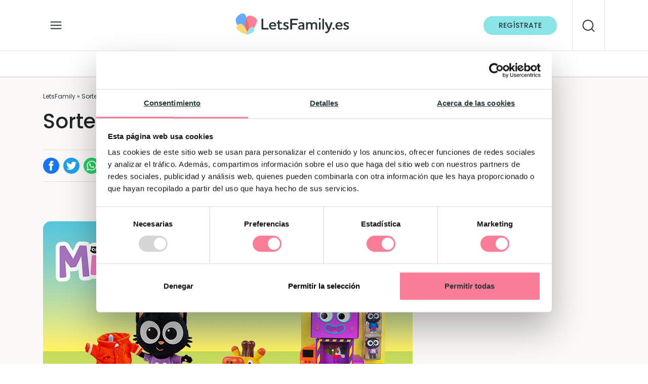

--- FILE ---
content_type: text/html; charset=UTF-8
request_url: https://letsfamily.es/sorteos/bandai-juguetes-milo/
body_size: 24128
content:
<!DOCTYPE html>
<html lang="es" style="margin-top:0!important;">
<head>
<script type="text/javascript">(function(w,d,s,l,i){w[l]=w[l]||[];w[l].push({'gtm.start':
new Date().getTime(),event:'gtm.js'});var f=d.getElementsByTagName(s)[0],
j=d.createElement(s),dl=l!='dataLayer'?'&l='+l:'';j.async=true;j.src=
'https://www.googletagmanager.com/gtm.js?id='+i+dl;f.parentNode.insertBefore(j,f);
})(window,document,'script','dataLayer','GTM-MZ7WRMZ');</script>
	
	
	
	<meta charset="UTF-8">
	<meta name="viewport" content="width=device-width, initial-scale=1, shrink-to-fit=no">
	<link rel="profile" href="http://gmpg.org/xfn/11">
	
	<link rel="stylesheet" href="https://letsfamily.es/wp-content/themes/letsfamily/bootstrap.min.css">
	<link rel="preload" href="https://letsfamily.es/wp-content/themes/letsfamily/fonts/Poppins-Regular.woff2" as="font" type="font/woff2" crossorigin>
	<meta name="google-site-verification" content="qPcse38cxkBxPjikrdJ2Y-wio09FzSY_3VFx4fvQ17E" />

<script src="https://letsfamily.es/wp-content/themes/letsfamily/jquery-3.1.0.js" crossorigin="anonymous" type="text/javascript"></script>
<script src="https://letsfamily.es/wp-content/themes/letsfamily/popper.min.js" type="text/javascript"></script>
<!-- <script src="https://letsfamily.es/wp-content/themes/letsfamily/bootstrap.min.js" type="text/javascript"></script>-->

<meta name='robots' content='index, follow, max-image-preview:large, max-snippet:-1, max-video-preview:-1' />

	<!-- This site is optimized with the Yoast SEO plugin v23.8 - https://yoast.com/wordpress/plugins/seo/ -->
	<title>Sorteo Bandai - Set juguentes Milo | LetsFamily</title>
	<meta name="description" content="Gana un set de Juguetes Milo y diviertete con tu peque a descubrir el mundo de las profesiones. ¡No te lo pierdas!" />
	<link rel="canonical" href="https://letsfamily.es/sorteos/bandai-juguetes-milo/" />
	<meta property="og:locale" content="es_ES" />
	<meta property="og:type" content="article" />
	<meta property="og:title" content="Sorteo Bandai - Set juguentes Milo | LetsFamily" />
	<meta property="og:description" content="Gana un set de Juguetes Milo y diviertete con tu peque a descubrir el mundo de las profesiones. ¡No te lo pierdas!" />
	<meta property="og:url" content="https://letsfamily.es/sorteos/bandai-juguetes-milo/" />
	<meta property="og:site_name" content="LetsFamily" />
	<meta property="article:modified_time" content="2023-12-04T10:53:43+00:00" />
	<meta property="og:image" content="https://letsfamily.es/wp-content/uploads/2023/10/Sorteos-MILO.jpg" />
	<meta property="og:image:width" content="730" />
	<meta property="og:image:height" content="485" />
	<meta property="og:image:type" content="image/jpeg" />
	<meta name="twitter:card" content="summary_large_image" />
	<script type="application/ld+json" class="yoast-schema-graph">{"@context":"https://schema.org","@graph":[{"@type":"WebPage","@id":"https://letsfamily.es/sorteos/bandai-juguetes-milo/","url":"https://letsfamily.es/sorteos/bandai-juguetes-milo/","name":"Sorteo Bandai - Set juguentes Milo | LetsFamily","isPartOf":{"@id":"https://letsfamily.es/#website"},"primaryImageOfPage":{"@id":"https://letsfamily.es/sorteos/bandai-juguetes-milo/#primaryimage"},"image":{"@id":"https://letsfamily.es/sorteos/bandai-juguetes-milo/#primaryimage"},"thumbnailUrl":"https://letsfamily.es/wp-content/uploads/2023/10/Sorteos-MILO.jpg","datePublished":"2023-10-31T22:00:00+00:00","dateModified":"2023-12-04T10:53:43+00:00","description":"Gana un set de Juguetes Milo y diviertete con tu peque a descubrir el mundo de las profesiones. ¡No te lo pierdas!","breadcrumb":{"@id":"https://letsfamily.es/sorteos/bandai-juguetes-milo/#breadcrumb"},"inLanguage":"es","potentialAction":[{"@type":"ReadAction","target":["https://letsfamily.es/sorteos/bandai-juguetes-milo/"]}]},{"@type":"ImageObject","inLanguage":"es","@id":"https://letsfamily.es/sorteos/bandai-juguetes-milo/#primaryimage","url":"https://letsfamily.es/wp-content/uploads/2023/10/Sorteos-MILO.jpg","contentUrl":"https://letsfamily.es/wp-content/uploads/2023/10/Sorteos-MILO.jpg","width":730,"height":485},{"@type":"BreadcrumbList","@id":"https://letsfamily.es/sorteos/bandai-juguetes-milo/#breadcrumb","itemListElement":[{"@type":"ListItem","position":1,"name":"LetsFamily","item":"https://letsfamily.es/"},{"@type":"ListItem","position":2,"name":"Sorteos","item":"https://letsfamily.es/sorteos/"},{"@type":"ListItem","position":3,"name":"Sorteo Bandai &#8211; Set juguentes Milo"}]},{"@type":"WebSite","@id":"https://letsfamily.es/#website","url":"https://letsfamily.es/","name":"LetsFamily","description":"Aquí tienes toda la información sobre el embarazo, el parto, postparto y otros temas de interés para las mamás y los papás","publisher":{"@id":"https://letsfamily.es/#organization"},"potentialAction":[{"@type":"SearchAction","target":{"@type":"EntryPoint","urlTemplate":"https://letsfamily.es/?s={search_term_string}"},"query-input":{"@type":"PropertyValueSpecification","valueRequired":true,"valueName":"search_term_string"}}],"inLanguage":"es"},{"@type":"Organization","@id":"https://letsfamily.es/#organization","name":"LetsFamily","url":"https://letsfamily.es/","logo":{"@type":"ImageObject","inLanguage":"es","@id":"https://letsfamily.es/#/schema/logo/image/","url":"https://letsfamily.es/wp-content/uploads/2021/07/cropped-ico-letsfamily.png","contentUrl":"https://letsfamily.es/wp-content/uploads/2021/07/cropped-ico-letsfamily.png","width":300,"height":300,"caption":"LetsFamily"},"image":{"@id":"https://letsfamily.es/#/schema/logo/image/"}}]}</script>
	<!-- / Yoast SEO plugin. -->


<link rel='dns-prefetch' href='//google.com' />
<link rel='dns-prefetch' href='//googletagmanager.com' />
<link rel='dns-prefetch' href='//connect.facebook.net' />
<link rel='dns-prefetch' href='//secure.gravatar.com' />
<link rel='dns-prefetch' href='//bat.bing.com' />
<link rel='dns-prefetch' href='//fonts.google.com' />
<link rel='dns-prefetch' href='//en.gravatar.com' />

<link rel="alternate" type="application/rss+xml" title="LetsFamily &raquo; Feed" href="https://letsfamily.es/feed/" />
<link rel="alternate" type="application/rss+xml" title="LetsFamily &raquo; Feed de los comentarios" href="https://letsfamily.es/comments/feed/" />
<link rel="alternate" title="oEmbed (JSON)" type="application/json+oembed" href="https://letsfamily.es/wp-json/oembed/1.0/embed?url=https%3A%2F%2Fletsfamily.es%2Fsorteos%2Fbandai-juguetes-milo%2F" />
<link rel="alternate" title="oEmbed (XML)" type="text/xml+oembed" href="https://letsfamily.es/wp-json/oembed/1.0/embed?url=https%3A%2F%2Fletsfamily.es%2Fsorteos%2Fbandai-juguetes-milo%2F&#038;format=xml" />
<style id='wp-img-auto-sizes-contain-inline-css'>
img:is([sizes=auto i],[sizes^="auto," i]){contain-intrinsic-size:3000px 1500px}
/*# sourceURL=wp-img-auto-sizes-contain-inline-css */
</style>
<link data-minify="1" rel='stylesheet' id='argpd-informbox-css' href='https://letsfamily.es/wp-content/cache/min/1/wp-content/plugins/adapta-rgpd/assets/css/inform-box-simple.css?ver=1768646672' media='all' />
<style id='wp-emoji-styles-inline-css'>

	img.wp-smiley, img.emoji {
		display: inline !important;
		border: none !important;
		box-shadow: none !important;
		height: 1em !important;
		width: 1em !important;
		margin: 0 0.07em !important;
		vertical-align: -0.1em !important;
		background: none !important;
		padding: 0 !important;
	}
/*# sourceURL=wp-emoji-styles-inline-css */
</style>
<link rel='stylesheet' id='wp-block-library-css' href='https://letsfamily.es/wp-includes/css/dist/block-library/style.min.css?ver=6.9' media='all' />
<style id='wp-block-paragraph-inline-css'>
.is-small-text{font-size:.875em}.is-regular-text{font-size:1em}.is-large-text{font-size:2.25em}.is-larger-text{font-size:3em}.has-drop-cap:not(:focus):first-letter{float:left;font-size:8.4em;font-style:normal;font-weight:100;line-height:.68;margin:.05em .1em 0 0;text-transform:uppercase}body.rtl .has-drop-cap:not(:focus):first-letter{float:none;margin-left:.1em}p.has-drop-cap.has-background{overflow:hidden}:root :where(p.has-background){padding:1.25em 2.375em}:where(p.has-text-color:not(.has-link-color)) a{color:inherit}p.has-text-align-left[style*="writing-mode:vertical-lr"],p.has-text-align-right[style*="writing-mode:vertical-rl"]{rotate:180deg}
/*# sourceURL=https://letsfamily.es/wp-includes/blocks/paragraph/style.min.css */
</style>
<style id='global-styles-inline-css'>
:root{--wp--preset--aspect-ratio--square: 1;--wp--preset--aspect-ratio--4-3: 4/3;--wp--preset--aspect-ratio--3-4: 3/4;--wp--preset--aspect-ratio--3-2: 3/2;--wp--preset--aspect-ratio--2-3: 2/3;--wp--preset--aspect-ratio--16-9: 16/9;--wp--preset--aspect-ratio--9-16: 9/16;--wp--preset--color--black: #000000;--wp--preset--color--cyan-bluish-gray: #abb8c3;--wp--preset--color--white: #fff;--wp--preset--color--pale-pink: #f78da7;--wp--preset--color--vivid-red: #cf2e2e;--wp--preset--color--luminous-vivid-orange: #ff6900;--wp--preset--color--luminous-vivid-amber: #fcb900;--wp--preset--color--light-green-cyan: #7bdcb5;--wp--preset--color--vivid-green-cyan: #00d084;--wp--preset--color--pale-cyan-blue: #8ed1fc;--wp--preset--color--vivid-cyan-blue: #0693e3;--wp--preset--color--vivid-purple: #9b51e0;--wp--preset--color--blue: #007bff;--wp--preset--color--indigo: #6610f2;--wp--preset--color--purple: #5533ff;--wp--preset--color--pink: #e83e8c;--wp--preset--color--red: #dc3545;--wp--preset--color--orange: #fd7e14;--wp--preset--color--yellow: #ffc107;--wp--preset--color--green: #28a745;--wp--preset--color--teal: #20c997;--wp--preset--color--cyan: #17a2b8;--wp--preset--color--gray: #6c757d;--wp--preset--color--gray-dark: #343a40;--wp--preset--gradient--vivid-cyan-blue-to-vivid-purple: linear-gradient(135deg,rgb(6,147,227) 0%,rgb(155,81,224) 100%);--wp--preset--gradient--light-green-cyan-to-vivid-green-cyan: linear-gradient(135deg,rgb(122,220,180) 0%,rgb(0,208,130) 100%);--wp--preset--gradient--luminous-vivid-amber-to-luminous-vivid-orange: linear-gradient(135deg,rgb(252,185,0) 0%,rgb(255,105,0) 100%);--wp--preset--gradient--luminous-vivid-orange-to-vivid-red: linear-gradient(135deg,rgb(255,105,0) 0%,rgb(207,46,46) 100%);--wp--preset--gradient--very-light-gray-to-cyan-bluish-gray: linear-gradient(135deg,rgb(238,238,238) 0%,rgb(169,184,195) 100%);--wp--preset--gradient--cool-to-warm-spectrum: linear-gradient(135deg,rgb(74,234,220) 0%,rgb(151,120,209) 20%,rgb(207,42,186) 40%,rgb(238,44,130) 60%,rgb(251,105,98) 80%,rgb(254,248,76) 100%);--wp--preset--gradient--blush-light-purple: linear-gradient(135deg,rgb(255,206,236) 0%,rgb(152,150,240) 100%);--wp--preset--gradient--blush-bordeaux: linear-gradient(135deg,rgb(254,205,165) 0%,rgb(254,45,45) 50%,rgb(107,0,62) 100%);--wp--preset--gradient--luminous-dusk: linear-gradient(135deg,rgb(255,203,112) 0%,rgb(199,81,192) 50%,rgb(65,88,208) 100%);--wp--preset--gradient--pale-ocean: linear-gradient(135deg,rgb(255,245,203) 0%,rgb(182,227,212) 50%,rgb(51,167,181) 100%);--wp--preset--gradient--electric-grass: linear-gradient(135deg,rgb(202,248,128) 0%,rgb(113,206,126) 100%);--wp--preset--gradient--midnight: linear-gradient(135deg,rgb(2,3,129) 0%,rgb(40,116,252) 100%);--wp--preset--font-size--small: 13px;--wp--preset--font-size--medium: 20px;--wp--preset--font-size--large: 36px;--wp--preset--font-size--x-large: 42px;--wp--preset--spacing--20: 0.44rem;--wp--preset--spacing--30: 0.67rem;--wp--preset--spacing--40: 1rem;--wp--preset--spacing--50: 1.5rem;--wp--preset--spacing--60: 2.25rem;--wp--preset--spacing--70: 3.38rem;--wp--preset--spacing--80: 5.06rem;--wp--preset--shadow--natural: 6px 6px 9px rgba(0, 0, 0, 0.2);--wp--preset--shadow--deep: 12px 12px 50px rgba(0, 0, 0, 0.4);--wp--preset--shadow--sharp: 6px 6px 0px rgba(0, 0, 0, 0.2);--wp--preset--shadow--outlined: 6px 6px 0px -3px rgb(255, 255, 255), 6px 6px rgb(0, 0, 0);--wp--preset--shadow--crisp: 6px 6px 0px rgb(0, 0, 0);}:where(.is-layout-flex){gap: 0.5em;}:where(.is-layout-grid){gap: 0.5em;}body .is-layout-flex{display: flex;}.is-layout-flex{flex-wrap: wrap;align-items: center;}.is-layout-flex > :is(*, div){margin: 0;}body .is-layout-grid{display: grid;}.is-layout-grid > :is(*, div){margin: 0;}:where(.wp-block-columns.is-layout-flex){gap: 2em;}:where(.wp-block-columns.is-layout-grid){gap: 2em;}:where(.wp-block-post-template.is-layout-flex){gap: 1.25em;}:where(.wp-block-post-template.is-layout-grid){gap: 1.25em;}.has-black-color{color: var(--wp--preset--color--black) !important;}.has-cyan-bluish-gray-color{color: var(--wp--preset--color--cyan-bluish-gray) !important;}.has-white-color{color: var(--wp--preset--color--white) !important;}.has-pale-pink-color{color: var(--wp--preset--color--pale-pink) !important;}.has-vivid-red-color{color: var(--wp--preset--color--vivid-red) !important;}.has-luminous-vivid-orange-color{color: var(--wp--preset--color--luminous-vivid-orange) !important;}.has-luminous-vivid-amber-color{color: var(--wp--preset--color--luminous-vivid-amber) !important;}.has-light-green-cyan-color{color: var(--wp--preset--color--light-green-cyan) !important;}.has-vivid-green-cyan-color{color: var(--wp--preset--color--vivid-green-cyan) !important;}.has-pale-cyan-blue-color{color: var(--wp--preset--color--pale-cyan-blue) !important;}.has-vivid-cyan-blue-color{color: var(--wp--preset--color--vivid-cyan-blue) !important;}.has-vivid-purple-color{color: var(--wp--preset--color--vivid-purple) !important;}.has-black-background-color{background-color: var(--wp--preset--color--black) !important;}.has-cyan-bluish-gray-background-color{background-color: var(--wp--preset--color--cyan-bluish-gray) !important;}.has-white-background-color{background-color: var(--wp--preset--color--white) !important;}.has-pale-pink-background-color{background-color: var(--wp--preset--color--pale-pink) !important;}.has-vivid-red-background-color{background-color: var(--wp--preset--color--vivid-red) !important;}.has-luminous-vivid-orange-background-color{background-color: var(--wp--preset--color--luminous-vivid-orange) !important;}.has-luminous-vivid-amber-background-color{background-color: var(--wp--preset--color--luminous-vivid-amber) !important;}.has-light-green-cyan-background-color{background-color: var(--wp--preset--color--light-green-cyan) !important;}.has-vivid-green-cyan-background-color{background-color: var(--wp--preset--color--vivid-green-cyan) !important;}.has-pale-cyan-blue-background-color{background-color: var(--wp--preset--color--pale-cyan-blue) !important;}.has-vivid-cyan-blue-background-color{background-color: var(--wp--preset--color--vivid-cyan-blue) !important;}.has-vivid-purple-background-color{background-color: var(--wp--preset--color--vivid-purple) !important;}.has-black-border-color{border-color: var(--wp--preset--color--black) !important;}.has-cyan-bluish-gray-border-color{border-color: var(--wp--preset--color--cyan-bluish-gray) !important;}.has-white-border-color{border-color: var(--wp--preset--color--white) !important;}.has-pale-pink-border-color{border-color: var(--wp--preset--color--pale-pink) !important;}.has-vivid-red-border-color{border-color: var(--wp--preset--color--vivid-red) !important;}.has-luminous-vivid-orange-border-color{border-color: var(--wp--preset--color--luminous-vivid-orange) !important;}.has-luminous-vivid-amber-border-color{border-color: var(--wp--preset--color--luminous-vivid-amber) !important;}.has-light-green-cyan-border-color{border-color: var(--wp--preset--color--light-green-cyan) !important;}.has-vivid-green-cyan-border-color{border-color: var(--wp--preset--color--vivid-green-cyan) !important;}.has-pale-cyan-blue-border-color{border-color: var(--wp--preset--color--pale-cyan-blue) !important;}.has-vivid-cyan-blue-border-color{border-color: var(--wp--preset--color--vivid-cyan-blue) !important;}.has-vivid-purple-border-color{border-color: var(--wp--preset--color--vivid-purple) !important;}.has-vivid-cyan-blue-to-vivid-purple-gradient-background{background: var(--wp--preset--gradient--vivid-cyan-blue-to-vivid-purple) !important;}.has-light-green-cyan-to-vivid-green-cyan-gradient-background{background: var(--wp--preset--gradient--light-green-cyan-to-vivid-green-cyan) !important;}.has-luminous-vivid-amber-to-luminous-vivid-orange-gradient-background{background: var(--wp--preset--gradient--luminous-vivid-amber-to-luminous-vivid-orange) !important;}.has-luminous-vivid-orange-to-vivid-red-gradient-background{background: var(--wp--preset--gradient--luminous-vivid-orange-to-vivid-red) !important;}.has-very-light-gray-to-cyan-bluish-gray-gradient-background{background: var(--wp--preset--gradient--very-light-gray-to-cyan-bluish-gray) !important;}.has-cool-to-warm-spectrum-gradient-background{background: var(--wp--preset--gradient--cool-to-warm-spectrum) !important;}.has-blush-light-purple-gradient-background{background: var(--wp--preset--gradient--blush-light-purple) !important;}.has-blush-bordeaux-gradient-background{background: var(--wp--preset--gradient--blush-bordeaux) !important;}.has-luminous-dusk-gradient-background{background: var(--wp--preset--gradient--luminous-dusk) !important;}.has-pale-ocean-gradient-background{background: var(--wp--preset--gradient--pale-ocean) !important;}.has-electric-grass-gradient-background{background: var(--wp--preset--gradient--electric-grass) !important;}.has-midnight-gradient-background{background: var(--wp--preset--gradient--midnight) !important;}.has-small-font-size{font-size: var(--wp--preset--font-size--small) !important;}.has-medium-font-size{font-size: var(--wp--preset--font-size--medium) !important;}.has-large-font-size{font-size: var(--wp--preset--font-size--large) !important;}.has-x-large-font-size{font-size: var(--wp--preset--font-size--x-large) !important;}
/*# sourceURL=global-styles-inline-css */
</style>

<style id='classic-theme-styles-inline-css'>
/*! This file is auto-generated */
.wp-block-button__link{color:#fff;background-color:#32373c;border-radius:9999px;box-shadow:none;text-decoration:none;padding:calc(.667em + 2px) calc(1.333em + 2px);font-size:1.125em}.wp-block-file__button{background:#32373c;color:#fff;text-decoration:none}
/*# sourceURL=/wp-includes/css/classic-themes.min.css */
</style>
<link data-minify="1" rel='stylesheet' id='searchandfilter-css' href='https://letsfamily.es/wp-content/cache/min/1/wp-content/plugins/search-filter/style.css?ver=1768646672' media='all' />
<link rel='stylesheet' id='ez-toc-css' href='https://letsfamily.es/wp-content/plugins/easy-table-of-contents/assets/css/screen.min.css?ver=2.0.69.1' media='all' />
<style id='ez-toc-inline-css'>
div#ez-toc-container .ez-toc-title {font-size: 120%;}div#ez-toc-container .ez-toc-title {font-weight: 500;}div#ez-toc-container ul li {font-size: 95%;}div#ez-toc-container ul li {font-weight: 500;}div#ez-toc-container nav ul ul li {font-size: 90%;}div#ez-toc-container {width: 100%;}
/*# sourceURL=ez-toc-inline-css */
</style>
<link data-minify="1" rel='stylesheet' id='megamenu-css' href='https://letsfamily.es/wp-content/cache/min/1/wp-content/uploads/maxmegamenu/style.css?ver=1768646672' media='all' />
<link rel='stylesheet' id='parent-style-css' href='https://letsfamily.es/wp-content/themes/understrap/style.css?ver=6.9' media='all' />
<link data-minify="1" rel='stylesheet' id='child-style-css' href='https://letsfamily.es/wp-content/cache/min/1/wp-content/themes/letsfamily/stylesweb.css?ver=1768646673' media='all' />
<link data-minify="1" rel='stylesheet' id='understrap-styles-css' href='https://letsfamily.es/wp-content/cache/min/1/wp-content/themes/understrap/css/theme-bootstrap4.min.css?ver=1768646673' media='all' />
<style id='rocket-lazyload-inline-css'>
.rll-youtube-player{position:relative;padding-bottom:56.23%;height:0;overflow:hidden;max-width:100%;}.rll-youtube-player:focus-within{outline: 2px solid currentColor;outline-offset: 5px;}.rll-youtube-player iframe{position:absolute;top:0;left:0;width:100%;height:100%;z-index:100;background:0 0}.rll-youtube-player img{bottom:0;display:block;left:0;margin:auto;max-width:100%;width:100%;position:absolute;right:0;top:0;border:none;height:auto;-webkit-transition:.4s all;-moz-transition:.4s all;transition:.4s all}.rll-youtube-player img:hover{-webkit-filter:brightness(75%)}.rll-youtube-player .play{height:100%;width:100%;left:0;top:0;position:absolute;background:url(https://letsfamily.es/wp-content/plugins/clsop/assets/img/youtube.png) no-repeat center;background-color: transparent !important;cursor:pointer;border:none;}.wp-embed-responsive .wp-has-aspect-ratio .rll-youtube-player{position:absolute;padding-bottom:0;width:100%;height:100%;top:0;bottom:0;left:0;right:0}
/*# sourceURL=rocket-lazyload-inline-css */
</style>
<script src="https://letsfamily.es/wp-includes/js/jquery/jquery.min.js?ver=3.7.1" id="jquery-core-js"></script>
<script src="https://letsfamily.es/wp-includes/js/jquery/jquery-migrate.min.js?ver=3.4.1" id="jquery-migrate-js"></script>
<link rel="https://api.w.org/" href="https://letsfamily.es/wp-json/" /><link rel="alternate" title="JSON" type="application/json" href="https://letsfamily.es/wp-json/wp/v2/sorteos/26411" /><link rel="EditURI" type="application/rsd+xml" title="RSD" href="https://letsfamily.es/xmlrpc.php?rsd" />
<meta name="generator" content="WordPress 6.9" />
<link rel='shortlink' href='https://letsfamily.es/?p=26411' />
<meta name="mobile-web-app-capable" content="yes">
<meta name="apple-mobile-web-app-capable" content="yes">
<meta name="apple-mobile-web-app-title" content="LetsFamily - Aquí tienes toda la información sobre el embarazo, el parto, postparto y otros temas de interés para las mamás y los papás">
<link rel="icon" href="https://letsfamily.es/wp-content/uploads/2022/07/cropped-favicon-32x32.png" sizes="32x32" />
<link rel="icon" href="https://letsfamily.es/wp-content/uploads/2022/07/cropped-favicon-192x192.png" sizes="192x192" />
<link rel="apple-touch-icon" href="https://letsfamily.es/wp-content/uploads/2022/07/cropped-favicon-180x180.png" />
<meta name="msapplication-TileImage" content="https://letsfamily.es/wp-content/uploads/2022/07/cropped-favicon-270x270.png" />
<style type="text/css">/** Mega Menu CSS: fs **/</style>
<noscript><style id="rocket-lazyload-nojs-css">.rll-youtube-player, [data-lazy-src]{display:none !important;}</style></noscript><script src="https://cdn.jsdelivr.net/npm/js-cookie@3.0.5/dist/js.cookie.min.js" type="text/javascript"></script>
<script async src="https://scripts.ssm.codes/letsfamilyes.js"></script>	
	
<!-- Start GPT Tag -->
<script>
  window.googletag = window.googletag || {cmd: []};
  googletag.cmd.push(function() {
    googletag.defineSlot('/22908118888/ads-letsfamily.es_300x250-popup', [[300,250]], 'div-gpt-ad-3616129-1').addService(googletag.pubads());
	googletag.defineSlot('/22908118888/ads-letsfamily.es-popup', [[600,400]], 'div-gpt-ad-3616129-2').addService(googletag.pubads());
    googletag.pubads().enableSingleRequest();
    googletag.enableServices();
  });
</script>
<!-- End GPT Tag -->
	
	

	
	
<!-- Rich Snippets -->
	<script type="application/ld+json">
    {
      "@context": "https://schema.org",
      "@type": "NewsArticle",
      "mainEntityOfPage": {
        "@type": "WebPage",
        "@id": "https://letsfamily.es"
      },
      "headline": "Sorteo Bandai &#8211; Set juguentes Milo",
      "image": [
        "https://letsfamily.es/wp-content/uploads/2023/10/Sorteos-MILO.jpg"
      ],
      "datePublished": "01/11/2023",
      "dateModified": "04/12/2023",
      "author": {
        "@type": "Person",
        "name": "Carmen Iglesias",
        "url": ""
      },
      "publisher": {
        "@type": "Organization",
        "name": "LetsFamily",
        "logo": {
          "@type": "ImageObject",
          "url": "https://letsfamily.es/wp-content/uploads/2022/04/letsfamily.jpg"
        }
      }
    }
    </script>
	
	
				<script>console.log("Este contenido ha sido patrocinado por 26411 en header");</script>
						<script>console.log("sin patrocinar aquí");</script>
				

<link data-minify="1" rel="stylesheet" id="asp-basic" href="https://letsfamily.es/wp-content/cache/min/1/wp-content/cache/asp/style.basic-ho-is-po-no-da-co-au-ga-se-is.css?ver=1768646673" media="all" /><style id='asp-instance-1'>div[id*='ajaxsearchpro1_'] div.asp_loader,div[id*='ajaxsearchpro1_'] div.asp_loader *{box-sizing:border-box !important;margin:0;padding:0;box-shadow:none}div[id*='ajaxsearchpro1_'] div.asp_loader{box-sizing:border-box;display:flex;flex:0 1 auto;flex-direction:column;flex-grow:0;flex-shrink:0;flex-basis:28px;max-width:100%;max-height:100%;align-items:center;justify-content:center}div[id*='ajaxsearchpro1_'] div.asp_loader-inner{width:100%;margin:0 auto;text-align:center;height:100%}@-webkit-keyframes rotate-simple{0%{-webkit-transform:rotate(0deg);transform:rotate(0deg)}50%{-webkit-transform:rotate(180deg);transform:rotate(180deg)}100%{-webkit-transform:rotate(360deg);transform:rotate(360deg)}}@keyframes rotate-simple{0%{-webkit-transform:rotate(0deg);transform:rotate(0deg)}50%{-webkit-transform:rotate(180deg);transform:rotate(180deg)}100%{-webkit-transform:rotate(360deg);transform:rotate(360deg)}}div[id*='ajaxsearchpro1_'] div.asp_simple-circle{margin:0;height:100%;width:100%;animation:rotate-simple 0.8s infinite linear;-webkit-animation:rotate-simple 0.8s infinite linear;border:4px solid rgb(255,255,255);border-right-color:transparent;border-radius:50%;box-sizing:border-box}div[id*='ajaxsearchprores1_'] .asp_res_loader div.asp_loader,div[id*='ajaxsearchprores1_'] .asp_res_loader div.asp_loader *{box-sizing:border-box !important;margin:0;padding:0;box-shadow:none}div[id*='ajaxsearchprores1_'] .asp_res_loader div.asp_loader{box-sizing:border-box;display:flex;flex:0 1 auto;flex-direction:column;flex-grow:0;flex-shrink:0;flex-basis:28px;max-width:100%;max-height:100%;align-items:center;justify-content:center}div[id*='ajaxsearchprores1_'] .asp_res_loader div.asp_loader-inner{width:100%;margin:0 auto;text-align:center;height:100%}@-webkit-keyframes rotate-simple{0%{-webkit-transform:rotate(0deg);transform:rotate(0deg)}50%{-webkit-transform:rotate(180deg);transform:rotate(180deg)}100%{-webkit-transform:rotate(360deg);transform:rotate(360deg)}}@keyframes rotate-simple{0%{-webkit-transform:rotate(0deg);transform:rotate(0deg)}50%{-webkit-transform:rotate(180deg);transform:rotate(180deg)}100%{-webkit-transform:rotate(360deg);transform:rotate(360deg)}}div[id*='ajaxsearchprores1_'] .asp_res_loader div.asp_simple-circle{margin:0;height:100%;width:100%;animation:rotate-simple 0.8s infinite linear;-webkit-animation:rotate-simple 0.8s infinite linear;border:4px solid rgb(255,255,255);border-right-color:transparent;border-radius:50%;box-sizing:border-box}#ajaxsearchpro1_1 div.asp_loader,#ajaxsearchpro1_2 div.asp_loader,#ajaxsearchpro1_1 div.asp_loader *,#ajaxsearchpro1_2 div.asp_loader *{box-sizing:border-box !important;margin:0;padding:0;box-shadow:none}#ajaxsearchpro1_1 div.asp_loader,#ajaxsearchpro1_2 div.asp_loader{box-sizing:border-box;display:flex;flex:0 1 auto;flex-direction:column;flex-grow:0;flex-shrink:0;flex-basis:28px;max-width:100%;max-height:100%;align-items:center;justify-content:center}#ajaxsearchpro1_1 div.asp_loader-inner,#ajaxsearchpro1_2 div.asp_loader-inner{width:100%;margin:0 auto;text-align:center;height:100%}@-webkit-keyframes rotate-simple{0%{-webkit-transform:rotate(0deg);transform:rotate(0deg)}50%{-webkit-transform:rotate(180deg);transform:rotate(180deg)}100%{-webkit-transform:rotate(360deg);transform:rotate(360deg)}}@keyframes rotate-simple{0%{-webkit-transform:rotate(0deg);transform:rotate(0deg)}50%{-webkit-transform:rotate(180deg);transform:rotate(180deg)}100%{-webkit-transform:rotate(360deg);transform:rotate(360deg)}}#ajaxsearchpro1_1 div.asp_simple-circle,#ajaxsearchpro1_2 div.asp_simple-circle{margin:0;height:100%;width:100%;animation:rotate-simple 0.8s infinite linear;-webkit-animation:rotate-simple 0.8s infinite linear;border:4px solid rgb(255,255,255);border-right-color:transparent;border-radius:50%;box-sizing:border-box}@-webkit-keyframes asp_an_fadeInDown{0%{opacity:0;-webkit-transform:translateY(-20px)}100%{opacity:1;-webkit-transform:translateY(0)}}@keyframes asp_an_fadeInDown{0%{opacity:0;transform:translateY(-20px)}100%{opacity:1;transform:translateY(0)}}.asp_an_fadeInDown{-webkit-animation-name:asp_an_fadeInDown;animation-name:asp_an_fadeInDown}div.asp_r.asp_r_1,div.asp_r.asp_r_1 *,div.asp_m.asp_m_1,div.asp_m.asp_m_1 *,div.asp_s.asp_s_1,div.asp_s.asp_s_1 *{-webkit-box-sizing:content-box;-moz-box-sizing:content-box;-ms-box-sizing:content-box;-o-box-sizing:content-box;box-sizing:content-box;border:0;border-radius:0;text-transform:none;text-shadow:none;box-shadow:none;text-decoration:none;text-align:left;letter-spacing:normal}div.asp_r.asp_r_1,div.asp_m.asp_m_1,div.asp_s.asp_s_1{-webkit-box-sizing:border-box;-moz-box-sizing:border-box;-ms-box-sizing:border-box;-o-box-sizing:border-box;box-sizing:border-box}div.asp_r.asp_r_1,div.asp_r.asp_r_1 *,div.asp_m.asp_m_1,div.asp_m.asp_m_1 *,div.asp_s.asp_s_1,div.asp_s.asp_s_1 *{padding:0;margin:0}.wpdreams_clear{clear:both}.asp_w_container_1{width:100%}#ajaxsearchpro1_1,#ajaxsearchpro1_2,div.asp_m.asp_m_1{width:100%;height:auto;max-height:none;border-radius:5px;background:#d1eaff;margin-top:0;margin-bottom:0;background-image:-moz-radial-gradient(center,ellipse cover,rgb(255,255,255),rgb(255,255,255));background-image:-webkit-gradient(radial,center center,0px,center center,100%,rgb(255,255,255),rgb(255,255,255));background-image:-webkit-radial-gradient(center,ellipse cover,rgb(255,255,255),rgb(255,255,255));background-image:-o-radial-gradient(center,ellipse cover,rgb(255,255,255),rgb(255,255,255));background-image:-ms-radial-gradient(center,ellipse cover,rgb(255,255,255),rgb(255,255,255));background-image:radial-gradient(ellipse at center,rgb(255,255,255),rgb(255,255,255));overflow:hidden;border:0 none rgb(141,213,239);border-radius:0;box-shadow:none}#ajaxsearchpro1_1 .probox,#ajaxsearchpro1_2 .probox,div.asp_m.asp_m_1 .probox{margin:0;height:34px;background-image:-moz-radial-gradient(center,ellipse cover,rgb(255,255,255),rgb(255,255,255));background-image:-webkit-gradient(radial,center center,0px,center center,100%,rgb(255,255,255),rgb(255,255,255));background-image:-webkit-radial-gradient(center,ellipse cover,rgb(255,255,255),rgb(255,255,255));background-image:-o-radial-gradient(center,ellipse cover,rgb(255,255,255),rgb(255,255,255));background-image:-ms-radial-gradient(center,ellipse cover,rgb(255,255,255),rgb(255,255,255));background-image:radial-gradient(ellipse at center,rgb(255,255,255),rgb(255,255,255));border:0 solid rgb(104,174,199);border-radius:0;box-shadow:none}p[id*=asp-try-1]{color:rgb(85,85,85) !important;display:block}div.asp_main_container+[id*=asp-try-1]{width:100%}p[id*=asp-try-1] a{color:rgb(255,181,86) !important}p[id*=asp-try-1] a:after{color:rgb(85,85,85) !important;display:inline;content:','}p[id*=asp-try-1] a:last-child:after{display:none}#ajaxsearchpro1_1 .probox .proinput,#ajaxsearchpro1_2 .probox .proinput,div.asp_m.asp_m_1 .probox .proinput{font-weight:normal;font-family:"Open Sans";color:rgba(42,55,57,1);font-size:12px;line-height:15px;text-shadow:none;line-height:normal;flex-grow:1;order:5;margin:0 0 0 10px;padding:0 5px}#ajaxsearchpro1_1 .probox .proinput input.orig,#ajaxsearchpro1_2 .probox .proinput input.orig,div.asp_m.asp_m_1 .probox .proinput input.orig{font-weight:normal;font-family:"Open Sans";color:rgba(42,55,57,1);font-size:12px;line-height:15px;text-shadow:none;line-height:normal;border:0;box-shadow:none;height:34px;position:relative;z-index:2;padding:0 !important;padding-top:2px !important;margin:-1px 0 0 -4px !important;width:100%;background:transparent !important}#ajaxsearchpro1_1 .probox .proinput input.autocomplete,#ajaxsearchpro1_2 .probox .proinput input.autocomplete,div.asp_m.asp_m_1 .probox .proinput input.autocomplete{font-weight:normal;font-family:"Open Sans";color:rgba(42,55,57,1);font-size:12px;line-height:15px;text-shadow:none;line-height:normal;opacity:0.25;height:34px;display:block;position:relative;z-index:1;padding:0 !important;margin:-1px 0 0 -4px !important;margin-top:-34px !important;width:100%;background:transparent !important}.rtl #ajaxsearchpro1_1 .probox .proinput input.orig,.rtl #ajaxsearchpro1_2 .probox .proinput input.orig,.rtl #ajaxsearchpro1_1 .probox .proinput input.autocomplete,.rtl #ajaxsearchpro1_2 .probox .proinput input.autocomplete,.rtl div.asp_m.asp_m_1 .probox .proinput input.orig,.rtl div.asp_m.asp_m_1 .probox .proinput input.autocomplete{font-weight:normal;font-family:"Open Sans";color:rgba(42,55,57,1);font-size:12px;line-height:15px;text-shadow:none;line-height:normal;direction:rtl;text-align:right}.rtl #ajaxsearchpro1_1 .probox .proinput,.rtl #ajaxsearchpro1_2 .probox .proinput,.rtl div.asp_m.asp_m_1 .probox .proinput{margin-right:2px}.rtl #ajaxsearchpro1_1 .probox .proloading,.rtl #ajaxsearchpro1_1 .probox .proclose,.rtl #ajaxsearchpro1_2 .probox .proloading,.rtl #ajaxsearchpro1_2 .probox .proclose,.rtl div.asp_m.asp_m_1 .probox .proloading,.rtl div.asp_m.asp_m_1 .probox .proclose{order:3}div.asp_m.asp_m_1 .probox .proinput input.orig::-webkit-input-placeholder{font-weight:normal;font-family:"Open Sans";color:rgba(42,55,57,1);font-size:12px;text-shadow:none;opacity:0.85}div.asp_m.asp_m_1 .probox .proinput input.orig::-moz-placeholder{font-weight:normal;font-family:"Open Sans";color:rgba(42,55,57,1);font-size:12px;text-shadow:none;opacity:0.85}div.asp_m.asp_m_1 .probox .proinput input.orig:-ms-input-placeholder{font-weight:normal;font-family:"Open Sans";color:rgba(42,55,57,1);font-size:12px;text-shadow:none;opacity:0.85}div.asp_m.asp_m_1 .probox .proinput input.orig:-moz-placeholder{font-weight:normal;font-family:"Open Sans";color:rgba(42,55,57,1);font-size:12px;text-shadow:none;opacity:0.85;line-height:normal !important}#ajaxsearchpro1_1 .probox .proinput input.autocomplete,#ajaxsearchpro1_2 .probox .proinput input.autocomplete,div.asp_m.asp_m_1 .probox .proinput input.autocomplete{font-weight:normal;font-family:"Open Sans";color:rgba(42,55,57,1);font-size:12px;line-height:15px;text-shadow:none;line-height:normal;border:0;box-shadow:none}#ajaxsearchpro1_1 .probox .proloading,#ajaxsearchpro1_1 .probox .proclose,#ajaxsearchpro1_1 .probox .promagnifier,#ajaxsearchpro1_1 .probox .prosettings,#ajaxsearchpro1_2 .probox .proloading,#ajaxsearchpro1_2 .probox .proclose,#ajaxsearchpro1_2 .probox .promagnifier,#ajaxsearchpro1_2 .probox .prosettings,div.asp_m.asp_m_1 .probox .proloading,div.asp_m.asp_m_1 .probox .proclose,div.asp_m.asp_m_1 .probox .promagnifier,div.asp_m.asp_m_1 .probox .prosettings{width:34px;height:34px;flex:0 0 34px;flex-grow:0;order:7;text-align:center}#ajaxsearchpro1_1 .probox .proclose svg,#ajaxsearchpro1_2 .probox .proclose svg,div.asp_m.asp_m_1 .probox .proclose svg{fill:rgb(254,254,254);background:rgb(51,51,51);box-shadow:0 0 0 2px rgba(255,255,255,0.9);border-radius:50%;box-sizing:border-box;margin-left:-10px;margin-top:-10px;padding:4px}#ajaxsearchpro1_1 .probox .proloading,#ajaxsearchpro1_2 .probox .proloading,div.asp_m.asp_m_1 .probox .proloading{width:34px;height:34px;min-width:34px;min-height:34px;max-width:34px;max-height:34px}#ajaxsearchpro1_1 .probox .proloading .asp_loader,#ajaxsearchpro1_2 .probox .proloading .asp_loader,div.asp_m.asp_m_1 .probox .proloading .asp_loader{width:30px;height:30px;min-width:30px;min-height:30px;max-width:30px;max-height:30px}#ajaxsearchpro1_1 .probox .promagnifier,#ajaxsearchpro1_2 .probox .promagnifier,div.asp_m.asp_m_1 .probox .promagnifier{width:auto;height:34px;flex:0 0 auto;order:7;-webkit-flex:0 0 auto;-webkit-order:7}div.asp_m.asp_m_1 .probox .promagnifier:focus-visible{outline:black outset}#ajaxsearchpro1_1 .probox .proloading .innericon,#ajaxsearchpro1_2 .probox .proloading .innericon,#ajaxsearchpro1_1 .probox .proclose .innericon,#ajaxsearchpro1_2 .probox .proclose .innericon,#ajaxsearchpro1_1 .probox .promagnifier .innericon,#ajaxsearchpro1_2 .probox .promagnifier .innericon,#ajaxsearchpro1_1 .probox .prosettings .innericon,#ajaxsearchpro1_2 .probox .prosettings .innericon,div.asp_m.asp_m_1 .probox .proloading .innericon,div.asp_m.asp_m_1 .probox .proclose .innericon,div.asp_m.asp_m_1 .probox .promagnifier .innericon,div.asp_m.asp_m_1 .probox .prosettings .innericon{text-align:center}#ajaxsearchpro1_1 .probox .promagnifier .innericon,#ajaxsearchpro1_2 .probox .promagnifier .innericon,div.asp_m.asp_m_1 .probox .promagnifier .innericon{display:block;width:34px;height:34px;float:right}#ajaxsearchpro1_1 .probox .promagnifier .asp_text_button,#ajaxsearchpro1_2 .probox .promagnifier .asp_text_button,div.asp_m.asp_m_1 .probox .promagnifier .asp_text_button{display:block;width:auto;height:34px;float:right;margin:0;padding:0 10px 0 2px;font-weight:normal;font-family:"Open Sans";color:rgba(51,51,51,1);font-size:15px;line-height:normal;text-shadow:none;line-height:34px}#ajaxsearchpro1_1 .probox .promagnifier .innericon svg,#ajaxsearchpro1_2 .probox .promagnifier .innericon svg,div.asp_m.asp_m_1 .probox .promagnifier .innericon svg{fill:rgb(255,255,255)}#ajaxsearchpro1_1 .probox .prosettings .innericon svg,#ajaxsearchpro1_2 .probox .prosettings .innericon svg,div.asp_m.asp_m_1 .probox .prosettings .innericon svg{fill:rgb(255,255,255)}#ajaxsearchpro1_1 .probox .promagnifier,#ajaxsearchpro1_2 .probox .promagnifier,div.asp_m.asp_m_1 .probox .promagnifier{width:auto;height:34px;background-image:-webkit-linear-gradient(180deg,rgb(190,76,70),rgb(190,76,70));background-image:-moz-linear-gradient(180deg,rgb(190,76,70),rgb(190,76,70));background-image:-o-linear-gradient(180deg,rgb(190,76,70),rgb(190,76,70));background-image:-ms-linear-gradient(180deg,rgb(190,76,70) 0,rgb(190,76,70) 100%);background-image:linear-gradient(180deg,rgb(190,76,70),rgb(190,76,70));background-position:center center;background-repeat:no-repeat;order:11;-webkit-order:11;float:right;border:0 solid rgb(0,0,0);border-radius:0;box-shadow:0 0 0 0 rgba(255,255,255,0.61);cursor:pointer;background-size:100% 100%;background-position:center center;background-repeat:no-repeat;cursor:pointer}#ajaxsearchpro1_1 .probox .promagnifier .innericon,#ajaxsearchpro1_2 .probox .promagnifier .innericon,div.asp_m.asp_m_1 .probox .promagnifier .innericon{background-image:url("https://letsfamily.es/wp-content/uploads/2022/03/ico-search-white.svg")}#ajaxsearchpro1_1 .probox .prosettings,#ajaxsearchpro1_2 .probox .prosettings,div.asp_m.asp_m_1 .probox .prosettings{width:34px;height:34px;background-image:-webkit-linear-gradient(185deg,rgb(190,76,70),rgb(190,76,70));background-image:-moz-linear-gradient(185deg,rgb(190,76,70),rgb(190,76,70));background-image:-o-linear-gradient(185deg,rgb(190,76,70),rgb(190,76,70));background-image:-ms-linear-gradient(185deg,rgb(190,76,70) 0,rgb(190,76,70) 100%);background-image:linear-gradient(185deg,rgb(190,76,70),rgb(190,76,70));background-position:center center;background-repeat:no-repeat;order:10;-webkit-order:10;float:right;border:0 solid rgb(104,174,199);border-radius:0;box-shadow:0 0 0 0 rgba(255,255,255,0.63);cursor:pointer;background-size:100% 100%;align-self:flex-end}#ajaxsearchprores1_1,#ajaxsearchprores1_2,div.asp_r.asp_r_1{position:absolute;z-index:11000;width:auto;margin:12px 0 0 0}#ajaxsearchprores1_1 .asp_nores,#ajaxsearchprores1_2 .asp_nores,div.asp_r.asp_r_1 .asp_nores{border:0 solid rgb(0,0,0);border-radius:0;box-shadow:0 5px 5px -5px #dfdfdf;padding:6px 12px 6px 12px;margin:0;font-weight:normal;font-family:inherit;color:rgba(74,74,74,1);font-size:1rem;line-height:1.2rem;text-shadow:none;font-weight:normal;background:rgb(255,255,255)}#ajaxsearchprores1_1 .asp_nores .asp_nores_kw_suggestions,#ajaxsearchprores1_2 .asp_nores .asp_nores_kw_suggestions,div.asp_r.asp_r_1 .asp_nores .asp_nores_kw_suggestions{color:rgba(234,67,53,1);font-weight:normal}#ajaxsearchprores1_1 .asp_nores .asp_keyword,#ajaxsearchprores1_2 .asp_nores .asp_keyword,div.asp_r.asp_r_1 .asp_nores .asp_keyword{padding:0 8px 0 0;cursor:pointer;color:rgba(20,84,169,1);font-weight:bold}#ajaxsearchprores1_1 .asp_results_top,#ajaxsearchprores1_2 .asp_results_top,div.asp_r.asp_r_1 .asp_results_top{background:rgb(255,255,255);border:1px none rgb(81,81,81);border-radius:0;padding:6px 12px 6px 12px;margin:0 0 4px 0;text-align:center;font-weight:normal;font-family:"Open Sans";color:rgb(74,74,74);font-size:13px;line-height:16px;text-shadow:none}#ajaxsearchprores1_1 .results .item,#ajaxsearchprores1_2 .results .item,div.asp_r.asp_r_1 .results .item{height:auto;background:rgb(255,255,255)}#ajaxsearchprores1_1 .results .item.hovered,#ajaxsearchprores1_2 .results .item.hovered,div.asp_r.asp_r_1 .results .item.hovered{background-image:-moz-radial-gradient(center,ellipse cover,rgb(245,245,245),rgb(245,245,245));background-image:-webkit-gradient(radial,center center,0px,center center,100%,rgb(245,245,245),rgb(245,245,245));background-image:-webkit-radial-gradient(center,ellipse cover,rgb(245,245,245),rgb(245,245,245));background-image:-o-radial-gradient(center,ellipse cover,rgb(245,245,245),rgb(245,245,245));background-image:-ms-radial-gradient(center,ellipse cover,rgb(245,245,245),rgb(245,245,245));background-image:radial-gradient(ellipse at center,rgb(245,245,245),rgb(245,245,245))}#ajaxsearchprores1_1 .results .item .asp_image,#ajaxsearchprores1_2 .results .item .asp_image,div.asp_r.asp_r_1 .results .item .asp_image{background-size:cover;background-repeat:no-repeat}#ajaxsearchprores1_1 .results .item .asp_item_overlay_img,#ajaxsearchprores1_2 .results .item .asp_item_overlay_img,div.asp_r.asp_r_1 .results .item .asp_item_overlay_img{background-size:cover;background-repeat:no-repeat}#ajaxsearchprores1_1 .results .item .asp_content,#ajaxsearchprores1_2 .results .item .asp_content,div.asp_r.asp_r_1 .results .item .asp_content{overflow:hidden;background:transparent;margin:0;padding:0 10px}#ajaxsearchprores1_1 .results .item .asp_content h3,#ajaxsearchprores1_2 .results .item .asp_content h3,div.asp_r.asp_r_1 .results .item .asp_content h3{margin:0;padding:0;display:inline-block;line-height:inherit;font-weight:bold;font-family:"Open Sans";color:rgba(20,84,169,1);font-size:14px;line-height:20px;text-shadow:none}#ajaxsearchprores1_1 .results .item .asp_content h3 a,#ajaxsearchprores1_2 .results .item .asp_content h3 a,div.asp_r.asp_r_1 .results .item .asp_content h3 a{margin:0;padding:0;line-height:inherit;display:block;font-weight:bold;font-family:"Open Sans";color:rgba(20,84,169,1);font-size:14px;line-height:20px;text-shadow:none}#ajaxsearchprores1_1 .results .item .asp_content h3 a:hover,#ajaxsearchprores1_2 .results .item .asp_content h3 a:hover,div.asp_r.asp_r_1 .results .item .asp_content h3 a:hover{font-weight:bold;font-family:"Open Sans";color:rgba(20,84,169,1);font-size:14px;line-height:20px;text-shadow:none}#ajaxsearchprores1_1 .results .item div.etc,#ajaxsearchprores1_2 .results .item div.etc,div.asp_r.asp_r_1 .results .item div.etc{padding:0;font-size:13px;line-height:1.3em;margin-bottom:6px}#ajaxsearchprores1_1 .results .item .etc .asp_author,#ajaxsearchprores1_2 .results .item .etc .asp_author,div.asp_r.asp_r_1 .results .item .etc .asp_author{padding:0;font-weight:bold;font-family:"Open Sans";color:rgba(161,161,161,1);font-size:12px;line-height:13px;text-shadow:none}#ajaxsearchprores1_1 .results .item .etc .asp_date,#ajaxsearchprores1_2 .results .item .etc .asp_date,div.asp_r.asp_r_1 .results .item .etc .asp_date{margin:0 0 0 10px;padding:0;font-weight:normal;font-family:"Open Sans";color:rgba(173,173,173,1);font-size:12px;line-height:15px;text-shadow:none}#ajaxsearchprores1_1 .results .item div.asp_content,#ajaxsearchprores1_2 .results .item div.asp_content,div.asp_r.asp_r_1 .results .item div.asp_content{margin:0;padding:0;font-weight:normal;font-family:"Open Sans";color:rgba(74,74,74,1);font-size:13px;line-height:13px;text-shadow:none}#ajaxsearchprores1_1 span.highlighted,#ajaxsearchprores1_2 span.highlighted,div.asp_r.asp_r_1 span.highlighted{font-weight:bold;color:rgba(217,49,43,1);background-color:rgba(238,238,238,1)}#ajaxsearchprores1_1 p.showmore,#ajaxsearchprores1_2 p.showmore,div.asp_r.asp_r_1 p.showmore{text-align:center;font-weight:normal;font-family:"Open Sans";color:rgba(5,94,148,1);font-size:12px;line-height:15px;text-shadow:none}#ajaxsearchprores1_1 p.showmore a,#ajaxsearchprores1_2 p.showmore a,div.asp_r.asp_r_1 p.showmore a{font-weight:normal;font-family:"Open Sans";color:rgba(5,94,148,1);font-size:12px;line-height:15px;text-shadow:none;padding:10px 5px;margin:0 auto;background:rgba(255,255,255,1);display:block;text-align:center}#ajaxsearchprores1_1 .asp_res_loader,#ajaxsearchprores1_2 .asp_res_loader,div.asp_r.asp_r_1 .asp_res_loader{background:rgb(255,255,255);height:200px;padding:10px}#ajaxsearchprores1_1.isotopic .asp_res_loader,#ajaxsearchprores1_2.isotopic .asp_res_loader,div.asp_r.asp_r_1.isotopic .asp_res_loader{background:rgba(255,255,255,0);}#ajaxsearchprores1_1 .asp_res_loader .asp_loader,#ajaxsearchprores1_2 .asp_res_loader .asp_loader,div.asp_r.asp_r_1 .asp_res_loader .asp_loader{height:200px;width:200px;margin:0 auto}div.asp_s.asp_s_1.searchsettings,div.asp_s.asp_s_1.searchsettings,div.asp_s.asp_s_1.searchsettings{direction:ltr;padding:0;background-image:-webkit-linear-gradient(185deg,rgb(190,76,70),rgb(190,76,70));background-image:-moz-linear-gradient(185deg,rgb(190,76,70),rgb(190,76,70));background-image:-o-linear-gradient(185deg,rgb(190,76,70),rgb(190,76,70));background-image:-ms-linear-gradient(185deg,rgb(190,76,70) 0,rgb(190,76,70) 100%);background-image:linear-gradient(185deg,rgb(190,76,70),rgb(190,76,70));box-shadow:none;;max-width:208px;z-index:2}div.asp_s.asp_s_1.searchsettings.asp_s,div.asp_s.asp_s_1.searchsettings.asp_s,div.asp_s.asp_s_1.searchsettings.asp_s{z-index:11001}#ajaxsearchprobsettings1_1.searchsettings,#ajaxsearchprobsettings1_2.searchsettings,div.asp_sb.asp_sb_1.searchsettings{max-width:none}div.asp_s.asp_s_1.searchsettings form,div.asp_s.asp_s_1.searchsettings form,div.asp_s.asp_s_1.searchsettings form{display:flex}div.asp_sb.asp_sb_1.searchsettings form,div.asp_sb.asp_sb_1.searchsettings form,div.asp_sb.asp_sb_1.searchsettings form{display:flex}#ajaxsearchprosettings1_1.searchsettings div.asp_option_label,#ajaxsearchprosettings1_2.searchsettings div.asp_option_label,#ajaxsearchprosettings1_1.searchsettings .asp_label,#ajaxsearchprosettings1_2.searchsettings .asp_label,div.asp_s.asp_s_1.searchsettings div.asp_option_label,div.asp_s.asp_s_1.searchsettings .asp_label{font-weight:bold;font-family:"Open Sans";color:rgb(255,255,255);font-size:12px;line-height:15px;text-shadow:none}#ajaxsearchprosettings1_1.searchsettings .asp_option_inner .asp_option_checkbox,#ajaxsearchprosettings1_2.searchsettings .asp_option_inner .asp_option_checkbox,div.asp_sb.asp_sb_1.searchsettings .asp_option_inner .asp_option_checkbox,div.asp_s.asp_s_1.searchsettings .asp_option_inner .asp_option_checkbox{background-image:-webkit-linear-gradient(180deg,rgb(34,34,34),rgb(69,72,77));background-image:-moz-linear-gradient(180deg,rgb(34,34,34),rgb(69,72,77));background-image:-o-linear-gradient(180deg,rgb(34,34,34),rgb(69,72,77));background-image:-ms-linear-gradient(180deg,rgb(34,34,34) 0,rgb(69,72,77) 100%);background-image:linear-gradient(180deg,rgb(34,34,34),rgb(69,72,77))}#ajaxsearchprosettings1_1.searchsettings .asp_option_inner .asp_option_checkbox:after,#ajaxsearchprosettings1_2.searchsettings .asp_option_inner .asp_option_checkbox:after,#ajaxsearchprobsettings1_1.searchsettings .asp_option_inner .asp_option_checkbox:after,#ajaxsearchprobsettings1_2.searchsettings .asp_option_inner .asp_option_checkbox:after,div.asp_sb.asp_sb_1.searchsettings .asp_option_inner .asp_option_checkbox:after,div.asp_s.asp_s_1.searchsettings .asp_option_inner .asp_option_checkbox:after{font-family:'asppsicons2';border:none;content:"\e800";display:block;position:absolute;top:0;left:0;font-size:11px;color:rgb(255,255,255);margin:1px 0 0 0 !important;line-height:17px;text-align:center;text-decoration:none;text-shadow:none}div.asp_sb.asp_sb_1.searchsettings .asp_sett_scroll,div.asp_s.asp_s_1.searchsettings .asp_sett_scroll{scrollbar-width:thin;scrollbar-color:rgba(0,0,0,0.5) transparent}div.asp_sb.asp_sb_1.searchsettings .asp_sett_scroll::-webkit-scrollbar,div.asp_s.asp_s_1.searchsettings .asp_sett_scroll::-webkit-scrollbar{width:7px}div.asp_sb.asp_sb_1.searchsettings .asp_sett_scroll::-webkit-scrollbar-track,div.asp_s.asp_s_1.searchsettings .asp_sett_scroll::-webkit-scrollbar-track{background:transparent}div.asp_sb.asp_sb_1.searchsettings .asp_sett_scroll::-webkit-scrollbar-thumb,div.asp_s.asp_s_1.searchsettings .asp_sett_scroll::-webkit-scrollbar-thumb{background:rgba(0,0,0,0.5);border-radius:5px;border:none}#ajaxsearchprosettings1_1.searchsettings .asp_sett_scroll,#ajaxsearchprosettings1_2.searchsettings .asp_sett_scroll,div.asp_s.asp_s_1.searchsettings .asp_sett_scroll{max-height:220px;overflow:auto}#ajaxsearchprobsettings1_1.searchsettings .asp_sett_scroll,#ajaxsearchprobsettings1_2.searchsettings .asp_sett_scroll,div.asp_sb.asp_sb_1.searchsettings .asp_sett_scroll{max-height:220px;overflow:auto}#ajaxsearchprosettings1_1.searchsettings fieldset,#ajaxsearchprosettings1_2.searchsettings fieldset,div.asp_s.asp_s_1.searchsettings fieldset{width:200px;min-width:200px;max-width:10000px}#ajaxsearchprobsettings1_1.searchsettings fieldset,#ajaxsearchprobsettings1_2.searchsettings fieldset,div.asp_sb.asp_sb_1.searchsettings fieldset{width:200px;min-width:200px;max-width:10000px}#ajaxsearchprosettings1_1.searchsettings fieldset legend,#ajaxsearchprosettings1_2.searchsettings fieldset legend,div.asp_s.asp_s_1.searchsettings fieldset legend{padding:0 0 0 10px;margin:0;background:transparent;font-weight:normal;font-family:"Open Sans";color:rgb(31,31,31);font-size:13px;line-height:15px;text-shadow:none}#ajaxsearchprores1_1.vertical,#ajaxsearchprores1_2.vertical,div.asp_r.asp_r_1.vertical{padding:4px;background:rgb(225,99,92);border-radius:3px;border:0 none rgba(0,0,0,1);border-radius:0;box-shadow:none;visibility:hidden;display:none}#ajaxsearchprores1_1.vertical .results,#ajaxsearchprores1_2.vertical .results,div.asp_r.asp_r_1.vertical .results{max-height:none;overflow-x:hidden;overflow-y:auto}#ajaxsearchprores1_1.vertical .item,#ajaxsearchprores1_2.vertical .item,div.asp_r.asp_r_1.vertical .item{position:relative;box-sizing:border-box}#ajaxsearchprores1_1.vertical .item .asp_content h3,#ajaxsearchprores1_2.vertical .item .asp_content h3,div.asp_r.asp_r_1.vertical .item .asp_content h3{display:inline}#ajaxsearchprores1_1.vertical .results .item .asp_content,#ajaxsearchprores1_2.vertical .results .item .asp_content,div.asp_r.asp_r_1.vertical .results .item .asp_content{overflow:hidden;width:auto;height:auto;background:transparent;margin:0;padding:8px}#ajaxsearchprores1_1.vertical .results .item .asp_image,#ajaxsearchprores1_2.vertical .results .item .asp_image,div.asp_r.asp_r_1.vertical .results .item .asp_image{width:70px;height:70px;margin:2px 8px 0 0}#ajaxsearchprores1_1.vertical .asp_simplebar-scrollbar::before,#ajaxsearchprores1_2.vertical .asp_simplebar-scrollbar::before,div.asp_r.asp_r_1.vertical .asp_simplebar-scrollbar::before{background:transparent;background-image:-moz-radial-gradient(center,ellipse cover,rgba(0,0,0,0.5),rgba(0,0,0,0.5));background-image:-webkit-gradient(radial,center center,0px,center center,100%,rgba(0,0,0,0.5),rgba(0,0,0,0.5));background-image:-webkit-radial-gradient(center,ellipse cover,rgba(0,0,0,0.5),rgba(0,0,0,0.5));background-image:-o-radial-gradient(center,ellipse cover,rgba(0,0,0,0.5),rgba(0,0,0,0.5));background-image:-ms-radial-gradient(center,ellipse cover,rgba(0,0,0,0.5),rgba(0,0,0,0.5));background-image:radial-gradient(ellipse at center,rgba(0,0,0,0.5),rgba(0,0,0,0.5))}#ajaxsearchprores1_1.vertical .results .item::after,#ajaxsearchprores1_2.vertical .results .item::after,div.asp_r.asp_r_1.vertical .results .item::after{display:block;position:absolute;bottom:0;content:"";height:1px;width:100%;background:rgba(204,204,204,1)}#ajaxsearchprores1_1.vertical .results .item.asp_last_item::after,#ajaxsearchprores1_2.vertical .results .item.asp_last_item::after,div.asp_r.asp_r_1.vertical .results .item.asp_last_item::after{display:none}.asp_spacer{display:none !important;}.asp_v_spacer{width:100%;height:0}#ajaxsearchprores1_1 .asp_group_header,#ajaxsearchprores1_2 .asp_group_header,div.asp_r.asp_r_1 .asp_group_header{background:#DDD;background:rgb(246,246,246);border-radius:3px 3px 0 0;border-top:1px solid rgb(248,248,248);border-left:1px solid rgb(248,248,248);border-right:1px solid rgb(248,248,248);margin:0 0 -3px;padding:7px 0 7px 10px;position:relative;z-index:1000;min-width:90%;flex-grow:1;font-weight:bold;font-family:"Open Sans";color:rgba(5,94,148,1);font-size:11px;line-height:13px;text-shadow:none}#ajaxsearchprores1_1.vertical .results,#ajaxsearchprores1_2.vertical .results,div.asp_r.asp_r_1.vertical .results{scrollbar-width:thin;scrollbar-color:rgba(0,0,0,0.5) rgb(255,255,255)}#ajaxsearchprores1_1.vertical .results::-webkit-scrollbar,#ajaxsearchprores1_2.vertical .results::-webkit-scrollbar,div.asp_r.asp_r_1.vertical .results::-webkit-scrollbar{width:10px}#ajaxsearchprores1_1.vertical .results::-webkit-scrollbar-track,#ajaxsearchprores1_2.vertical .results::-webkit-scrollbar-track,div.asp_r.asp_r_1.vertical .results::-webkit-scrollbar-track{background:rgb(255,255,255);box-shadow:inset 0 0 12px 12px transparent;border:none}#ajaxsearchprores1_1.vertical .results::-webkit-scrollbar-thumb,#ajaxsearchprores1_2.vertical .results::-webkit-scrollbar-thumb,div.asp_r.asp_r_1.vertical .results::-webkit-scrollbar-thumb{background:transparent;box-shadow:inset 0 0 12px 12px rgba(0,0,0,0);border:solid 2px transparent;border-radius:12px}#ajaxsearchprores1_1.vertical:hover .results::-webkit-scrollbar-thumb,#ajaxsearchprores1_2.vertical:hover .results::-webkit-scrollbar-thumb,div.asp_r.asp_r_1.vertical:hover .results::-webkit-scrollbar-thumb{box-shadow:inset 0 0 12px 12px rgba(0,0,0,0.5)}@media(hover:none),(max-width:500px){#ajaxsearchprores1_1.vertical .results::-webkit-scrollbar-thumb,#ajaxsearchprores1_2.vertical .results::-webkit-scrollbar-thumb,div.asp_r.asp_r_1.vertical .results::-webkit-scrollbar-thumb{box-shadow:inset 0 0 12px 12px rgba(0,0,0,0.5)}}</style>
				
				<style>
					@font-face {
  font-family: 'Open Sans';
  font-style: normal;
  font-weight: 300;
  font-stretch: normal;
  font-display: swap;
  src: url(https://fonts.gstatic.com/s/opensans/v29/memSYaGs126MiZpBA-UvWbX2vVnXBbObj2OVZyOOSr4dVJWUgsiH0B4gaVc.ttf) format('truetype');
}
@font-face {
  font-family: 'Open Sans';
  font-style: normal;
  font-weight: 400;
  font-stretch: normal;
  font-display: swap;
  src: url(https://fonts.gstatic.com/s/opensans/v29/memSYaGs126MiZpBA-UvWbX2vVnXBbObj2OVZyOOSr4dVJWUgsjZ0B4gaVc.ttf) format('truetype');
}
@font-face {
  font-family: 'Open Sans';
  font-style: normal;
  font-weight: 700;
  font-stretch: normal;
  font-display: swap;
  src: url(https://fonts.gstatic.com/s/opensans/v29/memSYaGs126MiZpBA-UvWbX2vVnXBbObj2OVZyOOSr4dVJWUgsg-1x4gaVc.ttf) format('truetype');
}

				</style></head>

<body class="wp-singular sorteos-template-default single single-sorteos postid-26411 wp-custom-logo wp-embed-responsive wp-theme-understrap wp-child-theme-letsfamily mega-menu-additional-menu group-blog understrap-has-sidebar" itemscope itemtype="http://schema.org/WebSite" >

	

<noscript><iframe src="https://www.googletagmanager.com/ns.html?id=GTM-MZ7WRMZ"
height="0" width="0" style="display:none;visibility:hidden"></iframe></noscript>


	

	


<header class="container-fluid">
	<div class="row bbt">
		<div class="container">
			<div class="row">

		<div class="col-lg-1 col-sm-2 col-2">
			
			<button id="burger" class="navbar-toggler mt-4" type="button" data-toggle="collapse" data-target="#navbarNavDropdown" aria-controls="navbarNavDropdown" aria-expanded="false" aria-label="Alternar la navegación">
					<img width="46" height="46" src="data:image/svg+xml,%3Csvg%20xmlns='http://www.w3.org/2000/svg'%20viewBox='0%200%2046%2046'%3E%3C/svg%3E" alt="Menú Lets Family" data-lazy-src="https://letsfamily.es/wp-content/themes/letsfamily/img/ico-menu.svg"/><noscript><img width="46" height="46" src="https://letsfamily.es/wp-content/themes/letsfamily/img/ico-menu.svg" alt="Menú Lets Family"/></noscript>
				</button>
		</div>
		<div class="col-lg-4 offset-lg-3 col-md-4 col-sm-5 col-8 logo-box">
			<a href="https://letsfamily.es" title="Sorteo Bandai - Set juguentes Milo | LetsFamily">
													<img class="logo" width="225px" height="43.13px" class="mt-4" src="data:image/svg+xml,%3Csvg%20xmlns='http://www.w3.org/2000/svg'%20viewBox='0%200%20225%2043'%3E%3C/svg%3E" alt="" data-lazy-src="https://letsfamily.es/wp-content/uploads/2021/12/logo-letsfamily.svg" /><noscript><img class="logo" width="225px" height="43.13px" class="mt-4" src="https://letsfamily.es/wp-content/uploads/2021/12/logo-letsfamily.svg" alt="" /></noscript>
											</a>
		</div>
		<div class="col-lg-2 offset-lg-1 col-sm-3 offset-sm-1 col-2 d-none d-sm-block text-right">
			<a class="cta-register cta-register-2 d-inline-block" href="https://ho.letsfamily.es/aff_c?offer_id=2133&#038;aff_id=1534&#038;url_id=10199" target="_blank" rel="nofollow">Reg&#237;strate</a>
		</div>
		<div class="col-lg-1 col-sm-2 offset-md-0 col-2 text-right">
			<button id="search" class="search-icon">
				<img width="46" height="46" src="data:image/svg+xml,%3Csvg%20xmlns='http://www.w3.org/2000/svg'%20viewBox='0%200%2046%2046'%3E%3C/svg%3E" alt="Buscar en Lets Family" data-lazy-src="https://letsfamily.es/wp-content/themes/letsfamily/img/ico-search.svg"/><noscript><img width="46" height="46" src="https://letsfamily.es/wp-content/themes/letsfamily/img/ico-search.svg" alt="Buscar en Lets Family"/></noscript>
			</button>
		</div>
								
			</div>
	  </div>
	</div>
    	<div class="row bbt">
		<div class="container">
			<div class="row">
						<nav class="col-md-7 col-xl-6 offset-xl-1">
							<div class="menu-menu-destacado-container"><ul id="main-menu" class=""><li itemscope="itemscope" itemtype="https://www.schema.org/SiteNavigationElement" id="menu-item-17032" class="menu-item menu-item-type-custom menu-item-object-custom menu-item-17032 nav-item"><a title="Quedar embarazada" href="https://letsfamily.es/quedar-embarazada/" class="nav-link">Quedar embarazada</a></li>
<li itemscope="itemscope" itemtype="https://www.schema.org/SiteNavigationElement" id="menu-item-17033" class="menu-item menu-item-type-custom menu-item-object-custom menu-item-17033 nav-item"><a title="Embarazo" href="https://letsfamily.es/embarazo/" class="nav-link">Embarazo</a></li>
<li itemscope="itemscope" itemtype="https://www.schema.org/SiteNavigationElement" id="menu-item-17034" class="menu-item menu-item-type-custom menu-item-object-custom menu-item-17034 nav-item"><a title="Bebés" href="https://letsfamily.es/bebes/" class="nav-link">Bebés</a></li>
<li itemscope="itemscope" itemtype="https://www.schema.org/SiteNavigationElement" id="menu-item-17035" class="menu-item menu-item-type-custom menu-item-object-custom menu-item-17035 nav-item"><a title="Niños" href="https://letsfamily.es/ninos/" class="nav-link">Niños</a></li>
<li itemscope="itemscope" itemtype="https://www.schema.org/SiteNavigationElement" id="menu-item-17036" class="menu-item menu-item-type-custom menu-item-object-custom menu-item-17036 nav-item"><a title="Familia" href="https://letsfamily.es/familia/" class="nav-link">Familia</a></li>
</ul></div>							
						
						</nav>
						<div class="col-lg-5">
							<div class="featured-links">
								<ul>
																												<li>
											<a class="nav-link" href="https://letsfamily.es/canastillas/" target="_self">Canastillas</a>
										</li>	

																																									<li>
											<a class="nav-link" href="https://letsfamily.es/sorteos/" target="_self">Sorteos</a>
										</li>	

																																									<li>
											<a class="nav-link" href="https://letsfamily.es/nuestros-ganadores/" target="_self">Ganadores</a>
										</li>	

																														</ul>		
							</div>
								
								
						</div>
			</div>
		</div>

	</div>

	<div id="searchbar" class="row mt-2 mb-2">
		<div class="container">
			<div class="row">
				<div class="col-lg-12">
					<div>	
						<button id="close-search"></button><div class="asp_w_container asp_w_container_1 asp_w_container_1_1" data-id="1"><div class='asp_w asp_m asp_m_1 asp_m_1_1 wpdreams_asp_sc wpdreams_asp_sc-1 ajaxsearchpro asp_main_container asp_non_compact' data-id="1" data-name="Buscador" data-instance="1" id='ajaxsearchpro1_1'><div class="probox"><div class='prosettings' style='display:none;' data-opened=0><div class='innericon'><svg xmlns="http://www.w3.org/2000/svg" width="22" height="22" viewBox="0 0 512 512"><path d="M170 294c0 33.138-26.862 60-60 60-33.137 0-60-26.862-60-60 0-33.137 26.863-60 60-60 33.138 0 60 26.863 60 60zm-60 90c-6.872 0-13.565-.777-20-2.243V422c0 11.046 8.954 20 20 20s20-8.954 20-20v-40.243c-6.435 1.466-13.128 2.243-20 2.243zm0-180c6.872 0 13.565.777 20 2.243V90c0-11.046-8.954-20-20-20s-20 8.954-20 20v116.243c6.435-1.466 13.128-2.243 20-2.243zm146-7c12.13 0 22 9.87 22 22s-9.87 22-22 22-22-9.87-22-22 9.87-22 22-22zm0-38c-33.137 0-60 26.863-60 60 0 33.138 26.863 60 60 60 33.138 0 60-26.862 60-60 0-33.137-26.862-60-60-60zm0-30c6.872 0 13.565.777 20 2.243V90c0-11.046-8.954-20-20-20s-20 8.954-20 20v41.243c6.435-1.466 13.128-2.243 20-2.243zm0 180c-6.872 0-13.565-.777-20-2.243V422c0 11.046 8.954 20 20 20s20-8.954 20-20V306.757c-6.435 1.466-13.128 2.243-20 2.243zm146-75c-33.137 0-60 26.863-60 60 0 33.138 26.863 60 60 60 33.138 0 60-26.862 60-60 0-33.137-26.862-60-60-60zm0-30c6.872 0 13.565.777 20 2.243V90c0-11.046-8.954-20-20-20s-20 8.954-20 20v116.243c6.435-1.466 13.128-2.243 20-2.243zm0 180c-6.872 0-13.565-.777-20-2.243V422c0 11.046 8.954 20 20 20s20-8.954 20-20v-40.243c-6.435 1.466-13.128 2.243-20 2.243z"/></svg></div></div><div class='proinput'><form role="search" action='#' autocomplete="off" aria-label="Search form"><input type='search' class='orig' placeholder='¿Qué quieres buscar?' name='phrase' value='' aria-label="Search input" autocomplete="off"/><input type='text' class='autocomplete' name='phrase' value='' aria-label="Search autocomplete input" aria-hidden="true" tabindex="-1" autocomplete="off" disabled/></form></div><button class='promagnifier' aria-label="Search magnifier button"><span class='asp_text_button'> Buscar </span><span class='innericon'></span><span class="asp_clear"></span></button><div class='proloading'><div class="asp_loader"><div class="asp_loader-inner asp_simple-circle"></div></div></div><div class='proclose'><svg version="1.1" xmlns="http://www.w3.org/2000/svg" xmlns:xlink="http://www.w3.org/1999/xlink" x="0px" y="0px" width="512px" height="512px" viewBox="0 0 512 512" enable-background="new 0 0 512 512" xml:space="preserve"><polygon points="438.393,374.595 319.757,255.977 438.378,137.348 374.595,73.607 255.995,192.225 137.375,73.622 73.607,137.352 192.246,255.983 73.622,374.625 137.352,438.393 256.002,319.734 374.652,438.378 "/></svg></div></div></div><div class='asp_data_container' style="display:none !important;"><div class="asp_init_data" style="display:none !important;" id="asp_init_id_1_1" data-asp-id="1" data-asp-instance="1" data-aspdata="[base64]/[base64]"></div><div class='asp_hidden_data' style="display:none !important;"><div class='asp_item_overlay'><div class='asp_item_inner'><svg xmlns="http://www.w3.org/2000/svg" width="22" height="22" viewBox="0 0 512 512"><path d="M448.225 394.243l-85.387-85.385c16.55-26.08 26.146-56.986 26.146-90.094 0-92.99-75.652-168.64-168.643-168.64-92.988 0-168.64 75.65-168.64 168.64s75.65 168.64 168.64 168.64c31.466 0 60.94-8.67 86.176-23.734l86.14 86.142c36.755 36.754 92.355-18.783 55.57-55.57zm-344.233-175.48c0-64.155 52.192-116.35 116.35-116.35s116.353 52.194 116.353 116.35S284.5 335.117 220.342 335.117s-116.35-52.196-116.35-116.352zm34.463-30.26c34.057-78.9 148.668-69.75 170.248 12.863-43.482-51.037-119.984-56.532-170.248-12.862z"/></svg></div></div></div></div><div id='__original__ajaxsearchprores1_1' class='asp_w asp_r asp_r_1 asp_r_1_1 vertical ajaxsearchpro wpdreams_asp_sc wpdreams_asp_sc-1' data-id="1" data-instance="1"><div class="results"><div class="resdrg"></div></div><div class="asp_res_loader hiddend"><div class="asp_loader"><div class="asp_loader-inner asp_simple-circle"></div></div></div></div><div id='__original__ajaxsearchprosettings1_1' class="asp_w asp_ss asp_ss_1 asp_s asp_s_1 asp_s_1_1 wpdreams_asp_sc wpdreams_asp_sc-1 ajaxsearchpro searchsettings" data-id="1" data-instance="1"><form name='options' class="asp-fss-flex" aria-label="Search settings form" autocomplete = 'off'><input type="hidden" name="current_page_id" value="26411"><input type='hidden' name='qtranslate_lang' value='0'/><input type="hidden" name="filters_changed" value="0"><input type="hidden" name="filters_initial" value="1"><div style="clear:both;"></div></form></div></div>					</div>
				</div>
			</div>
		</div>

	</div>
	<!-- Menú desplegable -->
	<div id="main-menu-comp">

	<div class="overlay"></div>	
	
	<div class="menu-destacado">
		<div class="container">

		<div class="row">
			<div class="col-10">
				<a class="d-inline-block" href="https://ho.letsfamily.es/aff_c?offer_id=2133&#038;aff_id=1534&#038;url_id=10199" target="_blank" rel="nofollow">Reg&#237;strate</a>
			</div>
			<div class="col-2">
				<button id="times" class="close">
					<img width="13px" src="data:image/svg+xml,%3Csvg%20xmlns='http://www.w3.org/2000/svg'%20viewBox='0%200%2013%200'%3E%3C/svg%3E" alt="cerrar" data-lazy-src="https://letsfamily.es/wp-content/themes/letsfamily/img/ico-times.svg"><noscript><img width="13px" src="https://letsfamily.es/wp-content/themes/letsfamily/img/ico-times.svg" alt="cerrar"></noscript>
				</button>
			</div>
		</div>
		<div class="row">
			<div class="col-12">
			
		<div id="mega-menu-wrap-additional-menu" class="mega-menu-wrap"><div class="mega-menu-toggle"><div class="mega-toggle-blocks-left"></div><div class="mega-toggle-blocks-center"></div><div class="mega-toggle-blocks-right"><div class='mega-toggle-block mega-menu-toggle-animated-block mega-toggle-block-0' id='mega-toggle-block-0'><button aria-label="Toggle Menu" class="mega-toggle-animated mega-toggle-animated-slider" type="button" aria-expanded="false">
                  <span class="mega-toggle-animated-box">
                    <span class="mega-toggle-animated-inner"></span>
                  </span>
                </button></div></div></div><ul id="mega-menu-additional-menu" class="mega-menu max-mega-menu mega-menu-vertical mega-no-js" data-event="click" data-effect="fade_up" data-effect-speed="200" data-effect-mobile="disabled" data-effect-speed-mobile="0" data-mobile-force-width="false" data-second-click="go" data-document-click="collapse" data-vertical-behaviour="standard" data-breakpoint="768" data-unbind="true" data-mobile-state="collapse_all" data-hover-intent-timeout="300" data-hover-intent-interval="100"><li class='mega-col-parent mega-quedar-embarazada-menu mega-menu-item mega-menu-item-type-custom mega-menu-item-object-custom mega-menu-item-has-children mega-align-bottom-left mega-menu-flyout mega-has-icon mega-icon-left mega-menu-item-17041 col-parent quedar-embarazada-menu' id='mega-menu-item-17041'><a class="mega-custom-icon mega-menu-link" href="https://letsfamily.es/quedar-embarazada/" aria-haspopup="true" aria-expanded="false" tabindex="0">Quedar embarazada<span class="mega-indicator"></span></a>
<ul class="mega-sub-menu">
<li class='mega-menu-item mega-menu-item-type-taxonomy mega-menu-item-object-topicquedarembarazada mega-menu-item-18136' id='mega-menu-item-18136'><a class="mega-menu-link" href="https://letsfamily.es/topic-quedar-embarazada/como-quedarte-embarazada/">Cómo quedarte embarazada</a></li><li class='mega-menu-item mega-menu-item-type-taxonomy mega-menu-item-object-topicquedarembarazada mega-menu-item-18137' id='mega-menu-item-18137'><a class="mega-menu-link" href="https://letsfamily.es/topic-quedar-embarazada/adopcion/">Adopción</a></li><li class='mega-menu-item mega-menu-item-type-taxonomy mega-menu-item-object-topicquedarembarazada mega-menu-item-18138' id='mega-menu-item-18138'><a class="mega-menu-link" href="https://letsfamily.es/topic-quedar-embarazada/dia-mas-fertil/">Día más fértil</a></li><li class='mega-menu-item mega-menu-item-type-taxonomy mega-menu-item-object-topicquedarembarazada mega-menu-item-18140' id='mega-menu-item-18140'><a class="mega-menu-link" href="https://letsfamily.es/topic-quedar-embarazada/reproduccion-asistida/">Reproducción Asistida</a></li></ul>
</li><li class='mega-embarazo-menu mega-menu-item mega-menu-item-type-custom mega-menu-item-object-custom mega-menu-item-has-children mega-align-bottom-left mega-menu-flyout mega-has-icon mega-icon-left mega-menu-item-17042 embarazo-menu' id='mega-menu-item-17042'><a class="mega-custom-icon mega-menu-link" href="https://letsfamily.es/embarazo/" aria-haspopup="true" aria-expanded="false" tabindex="0">Embarazo<span class="mega-indicator"></span></a>
<ul class="mega-sub-menu">
<li class='mega-menu-item mega-menu-item-type-post_type_archive mega-menu-item-object-semanasembarazo mega-menu-item-18190' id='mega-menu-item-18190'><a class="mega-menu-link" href="https://letsfamily.es/semanas-de-embarazo/">Semanas de embarazo</a></li><li class='mega-menu-item mega-menu-item-type-taxonomy mega-menu-item-object-topic mega-menu-item-18154' id='mega-menu-item-18154'><a class="mega-menu-link" href="https://letsfamily.es/topic-embarazo/test-de-embarazo/">Test de Embarazo</a></li><li class='mega-menu-item mega-menu-item-type-taxonomy mega-menu-item-object-topic mega-menu-item-18153' id='mega-menu-item-18153'><a class="mega-menu-link" href="https://letsfamily.es/topic-embarazo/sintomas-de-embarazo/">Síntomas de Embarazo</a></li><li class='mega-menu-item mega-menu-item-type-taxonomy mega-menu-item-object-topic mega-menu-item-18151' id='mega-menu-item-18151'><a class="mega-menu-link" href="https://letsfamily.es/topic-embarazo/cuidados-en-embarazo/">Cuidados en el embarazo</a></li><li class='mega-menu-item mega-menu-item-type-taxonomy mega-menu-item-object-topic mega-menu-item-18144' id='mega-menu-item-18144'><a class="mega-menu-link" href="https://letsfamily.es/topic-embarazo/embarazo-complicaciones/">Complicaciones embarazo</a></li><li class='mega-menu-item mega-menu-item-type-custom mega-menu-item-object-custom mega-menu-item-20731' id='mega-menu-item-20731'><a class="mega-menu-link" href="https://letsfamily.es/embarazo/el-parto/">Parto</a></li><li class='mega-menu-item mega-menu-item-type-taxonomy mega-menu-item-object-topic mega-menu-item-18148' id='mega-menu-item-18148'><a class="mega-menu-link" href="https://letsfamily.es/topic-embarazo/postparto/">Posparto</a></li><li class='mega-menu-item mega-menu-item-type-taxonomy mega-menu-item-object-topic mega-menu-item-18150' id='mega-menu-item-18150'><a class="mega-menu-link" href="https://letsfamily.es/topic-embarazo/salud-y-bienestar/">Salud y Bienestar</a></li><li class='mega-menu-item mega-menu-item-type-taxonomy mega-menu-item-object-topic mega-menu-item-18146' id='mega-menu-item-18146'><a class="mega-menu-link" href="https://letsfamily.es/topic-embarazo/perdida-del-embarazo/">Pérdida del Embarazo</a></li></ul>
</li><li class='mega-bebe-menu mega-menu-item mega-menu-item-type-custom mega-menu-item-object-custom mega-menu-item-has-children mega-align-bottom-left mega-menu-flyout mega-has-icon mega-icon-left mega-menu-item-17043 bebe-menu' id='mega-menu-item-17043'><a class="mega-custom-icon mega-menu-link" href="https://letsfamily.es/bebes/" aria-haspopup="true" aria-expanded="false" tabindex="0">Bebés<span class="mega-indicator"></span></a>
<ul class="mega-sub-menu">
<li class='mega-menu-item mega-menu-item-type-taxonomy mega-menu-item-object-filtrosbebes mega-menu-item-18155' id='mega-menu-item-18155'><a class="mega-menu-link" href="https://letsfamily.es/filtro-bebe/alimentacion-bebe/">Alimentación</a></li><li class='mega-menu-item mega-menu-item-type-taxonomy mega-menu-item-object-filtrosbebes mega-menu-item-18156' id='mega-menu-item-18156'><a class="mega-menu-link" href="https://letsfamily.es/filtro-bebe/desarrollo-del-bebe/">Desarrollo</a></li><li class='mega-menu-item mega-menu-item-type-taxonomy mega-menu-item-object-filtrosbebes mega-menu-item-18157' id='mega-menu-item-18157'><a class="mega-menu-link" href="https://letsfamily.es/filtro-bebe/salud-del-bebe/">Salud</a></li><li class='mega-menu-item mega-menu-item-type-taxonomy mega-menu-item-object-filtrosbebes mega-menu-item-18158' id='mega-menu-item-18158'><a class="mega-menu-link" href="https://letsfamily.es/filtro-bebe/cuidados-del-bebe/">Cuidados del bebé</a></li><li class='mega-menu-item mega-menu-item-type-taxonomy mega-menu-item-object-filtrosbebes mega-menu-item-18159' id='mega-menu-item-18159'><a class="mega-menu-link" href="https://letsfamily.es/filtro-bebe/vestir-al-bebe/">Vestir al bebe</a></li><li class='mega-menu-item mega-menu-item-type-taxonomy mega-menu-item-object-filtrosbebes mega-menu-item-18160' id='mega-menu-item-18160'><a class="mega-menu-link" href="https://letsfamily.es/filtro-bebe/seguriad-del-bebe/">Seguridad</a></li><li class='mega-menu-item mega-menu-item-type-taxonomy mega-menu-item-object-filtrosbebes mega-menu-item-18161' id='mega-menu-item-18161'><a class="mega-menu-link" href="https://letsfamily.es/filtro-bebe/imprescindibles-del-bebe/">Imprescindibles</a></li></ul>
</li><li class='mega-ninos-menu mega-menu-item mega-menu-item-type-custom mega-menu-item-object-custom mega-menu-item-has-children mega-align-bottom-left mega-menu-flyout mega-has-icon mega-icon-left mega-menu-item-17044 ninos-menu' id='mega-menu-item-17044'><a class="mega-custom-icon mega-menu-link" href="https://letsfamily.es/ninos/" aria-haspopup="true" aria-expanded="false" tabindex="0">Niños<span class="mega-indicator"></span></a>
<ul class="mega-sub-menu">
<li class='mega-menu-item mega-menu-item-type-taxonomy mega-menu-item-object-filtrosninos mega-menu-item-18162' id='mega-menu-item-18162'><a class="mega-menu-link" href="https://letsfamily.es/filtro-ninos/salud-bienestar/">Salud y Bienestar</a></li><li class='mega-menu-item mega-menu-item-type-taxonomy mega-menu-item-object-filtrosninos mega-menu-item-18163' id='mega-menu-item-18163'><a class="mega-menu-link" href="https://letsfamily.es/filtro-ninos/moda/">Moda</a></li><li class='mega-menu-item mega-menu-item-type-taxonomy mega-menu-item-object-filtrosninos mega-menu-item-18164' id='mega-menu-item-18164'><a class="mega-menu-link" href="https://letsfamily.es/filtro-ninos/seguridad/">Seguridad</a></li><li class='mega-menu-item mega-menu-item-type-taxonomy mega-menu-item-object-filtrosninos mega-menu-item-18165' id='mega-menu-item-18165'><a class="mega-menu-link" href="https://letsfamily.es/filtro-ninos/juguetes/">Juegos</a></li><li class='mega-menu-item mega-menu-item-type-taxonomy mega-menu-item-object-filtrosninos mega-menu-item-18166' id='mega-menu-item-18166'><a class="mega-menu-link" href="https://letsfamily.es/filtro-ninos/educacion/">Educación</a></li></ul>
</li><li class='mega-familia-menu mega-menu-item mega-menu-item-type-custom mega-menu-item-object-custom mega-menu-item-has-children mega-align-bottom-left mega-menu-flyout mega-has-icon mega-icon-left mega-menu-item-17045 familia-menu' id='mega-menu-item-17045'><a class="mega-custom-icon mega-menu-link" href="https://letsfamily.es/familia/" aria-haspopup="true" aria-expanded="false" tabindex="0">Familia<span class="mega-indicator"></span></a>
<ul class="mega-sub-menu">
<li class='mega-menu-item mega-menu-item-type-taxonomy mega-menu-item-object-filtrosfamilia mega-menu-item-18167' id='mega-menu-item-18167'><a class="mega-menu-link" href="https://letsfamily.es/filtro-familia/salud-y-bienestar/">Salud y Bienestar</a></li><li class='mega-menu-item mega-menu-item-type-taxonomy mega-menu-item-object-filtrosfamilia mega-menu-item-18168' id='mega-menu-item-18168'><a class="mega-menu-link" href="https://letsfamily.es/filtro-familia/viajes/">Vacaciones y Viajes</a></li><li class='mega-menu-item mega-menu-item-type-taxonomy mega-menu-item-object-filtrosfamilia mega-menu-item-18169' id='mega-menu-item-18169'><a class="mega-menu-link" href="https://letsfamily.es/filtro-familia/seguridad/">Seguridad</a></li><li class='mega-menu-item mega-menu-item-type-taxonomy mega-menu-item-object-filtrosfamilia mega-menu-item-18170' id='mega-menu-item-18170'><a class="mega-menu-link" href="https://letsfamily.es/filtro-familia/padres/">Padres</a></li><li class='mega-menu-item mega-menu-item-type-taxonomy mega-menu-item-object-filtrosfamilia mega-menu-item-18171' id='mega-menu-item-18171'><a class="mega-menu-link" href="https://letsfamily.es/filtro-familia/ocio/">Ocio</a></li><li class='mega-menu-item mega-menu-item-type-taxonomy mega-menu-item-object-filtrosfamilia mega-menu-item-18172' id='mega-menu-item-18172'><a class="mega-menu-link" href="https://letsfamily.es/filtro-familia/moda-belleza/">Moda y belleza</a></li><li class='mega-menu-item mega-menu-item-type-taxonomy mega-menu-item-object-filtrosfamilia mega-menu-item-18173' id='mega-menu-item-18173'><a class="mega-menu-link" href="https://letsfamily.es/filtro-familia/vida-familiar/">Vida familiar</a></li></ul>
</li></ul></div>			
			</div>
		</div>
		<div class="row">
			<div class="col-12">
				<div class="featured-links navbar-nav bbt bt mt-3 mb-3  pt-3 pb-3">
								<div class="menu-menu-extra-container"><ul id="main-menu" class="navbar-nav ml-auto"><li itemscope="itemscope" itemtype="https://www.schema.org/SiteNavigationElement" id="menu-item-18135" class="menu-item menu-item-type-post_type_archive menu-item-object-canastillas menu-item-18135 nav-item"><a title="Canastillas" href="https://letsfamily.es/canastillas/" class="nav-link">Canastillas</a></li>
<li itemscope="itemscope" itemtype="https://www.schema.org/SiteNavigationElement" id="menu-item-18656" class="menu-item menu-item-type-post_type_archive menu-item-object-sorteos menu-item-18656 nav-item"><a title="Sorteos" href="https://letsfamily.es/sorteos/" class="nav-link">Sorteos</a></li>
<li itemscope="itemscope" itemtype="https://www.schema.org/SiteNavigationElement" id="menu-item-18655" class="menu-item menu-item-type-post_type menu-item-object-page menu-item-18655 nav-item"><a title="Ganadores" href="https://letsfamily.es/nuestros-ganadores/" class="nav-link">Ganadores</a></li>
<li itemscope="itemscope" itemtype="https://www.schema.org/SiteNavigationElement" id="menu-item-22236" class="menu-item menu-item-type-post_type_archive menu-item-object-nomesninos menu-item-22236 nav-item"><a title="Nombres de niños" href="https://letsfamily.es/nombres-de-ninos/" class="nav-link">Nombres de niños</a></li>
<li itemscope="itemscope" itemtype="https://www.schema.org/SiteNavigationElement" id="menu-item-27667" class="menu-item menu-item-type-post_type menu-item-object-page menu-item-27667 nav-item"><a title="Contacto" href="https://letsfamily.es/contacto/" class="nav-link">Contacto</a></li>
</ul></div>	
							</div>
			</div>
		</div>
		<div class="row">
			<div class="col-12">
				<div class="featured-links navbar-nav mt-1 mb-2">
								<div class="menu-menu-herramientas-container"><ul id="main-menu" class=""><li itemscope="itemscope" itemtype="https://www.schema.org/SiteNavigationElement" id="menu-item-27088" class="menu-item menu-item-type-post_type menu-item-object-page menu-item-27088 nav-item"><a title="Herramientas útiles en el embarazo" href="https://letsfamily.es/herramientas/" class="nav-link">Herramientas útiles en el embarazo</a></li>
</ul></div>							</div>
			</div>
		</div>

				<div class="mod-social">
					
				<ul>
							
														<li class="mr-1 ml-1">
								<a href="https://www.facebook.com/LetsFamily.es/" title="Facebook Lets Family" class="item-social facebook" target="_blank" rel="nofollow"><img width="64" height="64" src="data:image/svg+xml,%3Csvg%20xmlns='http://www.w3.org/2000/svg'%20viewBox='0%200%2064%2064'%3E%3C/svg%3E" data-lazy-src="https://letsfamily.es/wp-content/themes/letsfamily/img/ico-social-fb.svg"/><noscript><img width="64" height="64" src="https://letsfamily.es/wp-content/themes/letsfamily/img/ico-social-fb.svg"/></noscript></a>
							</li>
							<li class="mr-1 ml-1">
								<a href="https://www.instagram.com/letsfamily.spain/" title="Instagram Lets Family"  class="item-social instagram" target="_blank" rel="nofollow"><img width="64" height="64" src="data:image/svg+xml,%3Csvg%20xmlns='http://www.w3.org/2000/svg'%20viewBox='0%200%2064%2064'%3E%3C/svg%3E" data-lazy-src="https://letsfamily.es/wp-content/themes/letsfamily/img/ico-social-ig.svg"/><noscript><img width="64" height="64" src="https://letsfamily.es/wp-content/themes/letsfamily/img/ico-social-ig.svg"/></noscript></a>
							</li>
							<li class="mr-1 ml-1">
								<a href="https://www.youtube.com/user/LetsFamilySpain" title="Youtube Lets Family"  class="item-social youtube" target="_blank" rel="nofollow"><img width="64" height="64" src="data:image/svg+xml,%3Csvg%20xmlns='http://www.w3.org/2000/svg'%20viewBox='0%200%2064%2064'%3E%3C/svg%3E" data-lazy-src="https://letsfamily.es/wp-content/themes/letsfamily/img/ico-social-yt.svg"/><noscript><img width="64" height="64" src="https://letsfamily.es/wp-content/themes/letsfamily/img/ico-social-yt.svg"/></noscript></a>
							</li>
							<li class="mr-1 ml-1">
								<a href="https://www.pinterest.es/letsfamily_es/" title="Pinterest Lets Family"  class="item-social pinterest" target="_blank" rel="nofollow"><img width="64" height="64" src="data:image/svg+xml,%3Csvg%20xmlns='http://www.w3.org/2000/svg'%20viewBox='0%200%2064%2064'%3E%3C/svg%3E" data-lazy-src="https://letsfamily.es/wp-content/themes/letsfamily/img/ico-social-pt.svg"/><noscript><img width="64" height="64" src="https://letsfamily.es/wp-content/themes/letsfamily/img/ico-social-pt.svg"/></noscript></a>
							</li>
							<li class="mr-1 ml-1">
								<a href="https://www.tiktok.com/@letsfamily.spain" title="TikTok Lets Family"  class="item-social tiktok" target="_blank" rel="nofollow"><img width="33" height="33" src="data:image/svg+xml,%3Csvg%20xmlns='http://www.w3.org/2000/svg'%20viewBox='0%200%2033%2033'%3E%3C/svg%3E" data-lazy-src="https://letsfamily.es/wp-content/themes/letsfamily/img/ico-tiktok.svg"/><noscript><img width="33" height="33" src="https://letsfamily.es/wp-content/themes/letsfamily/img/ico-tiktok.svg"/></noscript></a>
							</li>
													</ul>
				
				</div>	

	</div>
	
	
				
		</div>
	
	

			
	</div>
</header>
		
	<script type="text/javascript">
		jQuery( "#burger" ).click(function() {
		  jQuery( "#main-menu-comp" ).toggle( "fast", function() {
			// Animation complete.
		  });
		  jQuery("html").addClass("notscroll");
		});
		jQuery( "#times" ).click(function() {
		  jQuery( "#main-menu-comp" ).hide("slow", function() {
			// Animation complete.
		  jQuery("html").removeClass("notscroll");
		  });});
		jQuery( ".overlay" ).click(function() {
		  jQuery( "#main-menu-comp" ).hide("slow", function() {
			// Animation complete.
			jQuery("html").removeClass("notscroll");
		  });});
		jQuery( "#search" ).click(function() {
		  jQuery( "#searchbar" ).toggle("fast", function() {
			// Animation complete.
		  });});
		jQuery( "#close-search" ).click(function() {
		  jQuery( "#searchbar" ).toggle("fast", function() {
			// Animation complete.
		  });});
	</script>

<main class="bg-body pb-5">

<div class="container">
	<div class="row">
		<div class="col-lg-8">
			<!-- Breadcrumbs -->
			<div class="w-100 mt-4 mt-sm-1 mb-3 pt-1 pt-sm-4">
				<p id="breadcrumbs"><span><span><a href="https://letsfamily.es/">LetsFamily</a></span> » <span><a href="https://letsfamily.es/sorteos/">Sorteos</a></span> » <span class="breadcrumb_last" aria-current="page">Sorteo Bandai &#8211; Set juguentes Milo</span></span></p>			</div>
			
			<div class="intro">
				<h1>Sorteo Bandai &#8211; Set juguentes Milo</h1>			
			</div>
		</div>
	</div>
	<div class="row">
		<div class="col-lg-8">
			<div class="row">
				<div class="col-lg-12">
					<div class="share-post share-post-lines d-block mt-4 mb-4">
							<div class="fb-share-button d-inline-block mr-1" data-href="https://developers.facebook.com/docs/plugins/" data-layout="button" data-size="large"><a target="_blank" href="https://www.facebook.com/sharer/sharer.php?u=https://letsfamily.es/sorteos/bandai-juguetes-milo/" rel="nofollow" class="fb-xfbml-parse-ignore"><img width="64" height="64" src="data:image/svg+xml,%3Csvg%20xmlns='http://www.w3.org/2000/svg'%20viewBox='0%200%2064%2064'%3E%3C/svg%3E" data-lazy-src="https://letsfamily.es/wp-content/themes/letsfamily/img/ico-facebook.svg"/><noscript><img width="64" height="64" src="https://letsfamily.es/wp-content/themes/letsfamily/img/ico-facebook.svg"/></noscript></a></div>
							<div class="fb-share-button d-inline-block mr-1"><a target="_blank" href="https://twitter.com/intent/tweet?text=Sorteo+Bandai+%26%238211%3B+Set+juguentes+Milo&url=https://letsfamily.es/sorteos/bandai-juguetes-milo/" rel="nofollow"><img width="64" height="64" src="data:image/svg+xml,%3Csvg%20xmlns='http://www.w3.org/2000/svg'%20viewBox='0%200%2064%2064'%3E%3C/svg%3E" data-lazy-src="https://letsfamily.es/wp-content/themes/letsfamily/img/ico-twitter.svg"/><noscript><img width="64" height="64" src="https://letsfamily.es/wp-content/themes/letsfamily/img/ico-twitter.svg"/></noscript></a></div>
							<div class="fb-share-button d-inline-block mr-1"><a href="whatsapp://send?text=Sorteo Bandai &#8211; Set juguentes Milo https://letsfamily.es/sorteos/bandai-juguetes-milo/" data-action="share/whatsapp/share" rel="nofollow" target="_blank"><img width="64" height="64" src="data:image/svg+xml,%3Csvg%20xmlns='http://www.w3.org/2000/svg'%20viewBox='0%200%2064%2064'%3E%3C/svg%3E" data-lazy-src="https://letsfamily.es/wp-content/themes/letsfamily/img/ico-whatsapp.svg"/><noscript><img width="64" height="64" src="https://letsfamily.es/wp-content/themes/letsfamily/img/ico-whatsapp.svg"/></noscript></a></div>
					<div class="fb-share-button d-inline-block mr-1"><a data-pin-do="buttonBookmark" href="https://www.pinterest.com/pin/create/button/"><img width="64" height="64" src="data:image/svg+xml,%3Csvg%20xmlns='http://www.w3.org/2000/svg'%20viewBox='0%200%2064%2064'%3E%3C/svg%3E" data-lazy-src="https://letsfamily.es/wp-content/themes/letsfamily/img/ico-pinterest.svg"/><noscript><img width="64" height="64" src="https://letsfamily.es/wp-content/themes/letsfamily/img/ico-pinterest.svg"/></noscript></a></div>
					</div>
				</div>
			</div>
			<div class="row">
				<div class="col-lg-12">
					<div class="w-100 text-center mt-2 mb-4 mb-4">
									
								</div>
				</div>
				<div class="col-lg-12">
					<div class="w-100 post-thumnail-div">
					<img width="730" height="485" src="data:image/svg+xml,%3Csvg%20xmlns='http://www.w3.org/2000/svg'%20viewBox='0%200%20730%20485'%3E%3C/svg%3E" class="attachment-post-thumbnail size-post-thumbnail wp-post-image" alt="" decoding="async" fetchpriority="high" data-lazy-srcset="https://letsfamily.es/wp-content/uploads/2023/10/Sorteos-MILO.jpg 730w, https://letsfamily.es/wp-content/uploads/2023/10/Sorteos-MILO-300x199.jpg 300w" data-lazy-sizes="(max-width: 730px) 100vw, 730px" data-lazy-src="https://letsfamily.es/wp-content/uploads/2023/10/Sorteos-MILO.jpg" /><noscript><img width="730" height="485" src="https://letsfamily.es/wp-content/uploads/2023/10/Sorteos-MILO.jpg" class="attachment-post-thumbnail size-post-thumbnail wp-post-image" alt="" decoding="async" fetchpriority="high" srcset="https://letsfamily.es/wp-content/uploads/2023/10/Sorteos-MILO.jpg 730w, https://letsfamily.es/wp-content/uploads/2023/10/Sorteos-MILO-300x199.jpg 300w" sizes="(max-width: 730px) 100vw, 730px" /></noscript>					</div>
					<div class="body-content">
						
<p>Gana un <strong>set de Juguetes Milo</strong> y diviertete con tu peque a descubrir el mundo de las profesiones. ¡No te lo pierdas!</p>
						<span class="d-inline finish-date">Sorteo válido hasta el hasta el 30/11/2023</span>
					</div>
					<div class="mt-5">
						<h2 class="mb-3" id="ganadores">
							Ganadores del sorteo						</h2>
						<ul class="winners">
												
						
							<li>Patricia Muñoz (Málaga) es una de las ganadoras del sorteo Set juguentes Milo (Bandai) </li>
						
													<!-- <div class="card-sorteo">
									<div class="row">
										<div class="col-sm-3">
											<div class="party-bed">
																							</div>
										</div>
										<div class="col-sm-6">
											<h2>
																							</h2>
											<p>
												Patricia Muñoz (Málaga) es una de las ganadoras del sorteo Set juguentes Milo (Bandai) 											</p>
											<p class="d-block date-ganador">
																							</p>
										</div>
										<div class="col-sm-3">
											</div>
									</div>
								</div>
					-->
											
											
						
							<li>Laura Carretera (Fuengirola, Málaga) es una de las ganadoras del sorteo Set juguentes Milo (Bandai)</li>
						
													<!-- <div class="card-sorteo">
									<div class="row">
										<div class="col-sm-3">
											<div class="party-bed">
																							</div>
										</div>
										<div class="col-sm-6">
											<h2>
																							</h2>
											<p>
												Laura Carretera (Fuengirola, Málaga) es una de las ganadoras del sorteo Set juguentes Milo (Bandai)											</p>
											<p class="d-block date-ganador">
																							</p>
										</div>
										<div class="col-sm-3">
											</div>
									</div>
								</div>
					-->
											
												</ul>
					</div>
					
				</div>
			</div>
						
					
					
						
					

		</div>
		<div class="col-lg-4">
			
					
						
			<div class="publidos"><!-- GPT AdSlot 1 for Ad unit 'ads-letsfamily.es_300x250' ### Size: [[300,250]] -->
<div id='div-gpt-ad-8127871-1'>
</div>
<!-- End AdSlot 1 --></div>
							<div class="mb-4"></div>
			<div class="publitres"><!-- GPT AdSlot 2 for Ad unit 'ads-letsfamily.es_300x250-posicion-2' ### Size: [[300,250]] -->
<div id='div-gpt-ad-8127871-2'>
</div>
<!-- End AdSlot 2 --></div>

						
					
		</div>
	</div>	
</div>

</main>
<footer class="container-fluid bg-land">
	<div class="row">
		<div class="container">
			<div class="row">
				<div class="col-12 mb-4 mod-logotipo">
					<a href="https://letsfamily.es" title="Sorteo Bandai - Set juguentes Milo | LetsFamily">
													<img width="170px" height="33px" src="data:image/svg+xml,%3Csvg%20xmlns='http://www.w3.org/2000/svg'%20viewBox='0%200%20170%2033'%3E%3C/svg%3E" alt="" data-lazy-src="https://letsfamily.es/wp-content/uploads/2021/12/logo-letsfamily.svg" /><noscript><img width="170px" height="33px" src="https://letsfamily.es/wp-content/uploads/2021/12/logo-letsfamily.svg" alt="" /></noscript>
											</a>
				</div>
			</div>
			<div class="row">
				<div class="col-lg-4 col-sm-6 col-12">
					<div class="mod-social mb-3 mb-md-0">
						<p>
							Únete al mundo de LetsFamily						</p>
						<p>
							Lee. Inspírate. Sonríe.						</p>
						<ul>
							
														<li class="mr-1 ml-1">
								<a href="https://www.facebook.com/LetsFamily.es/" title="Facebook Lets Family" class="item-social facebook" target="_blank" rel="nofollow"><img src="data:image/svg+xml,%3Csvg%20xmlns='http://www.w3.org/2000/svg'%20viewBox='0%200%2033%2033'%3E%3C/svg%3E" alt="Facebook Lets Family" width="33px" height="33px" data-lazy-src="https://letsfamily.es/wp-content/themes/letsfamily/img/ico-social-fb.svg"/><noscript><img src="https://letsfamily.es/wp-content/themes/letsfamily/img/ico-social-fb.svg" alt="Facebook Lets Family" width="33px" height="33px"/></noscript></a>
							</li>
							<li class="mr-1 ml-1">
								<a href="https://www.instagram.com/letsfamily.spain/" title="Instagram Lets Family"  class="item-social instagram" target="_blank" rel="nofollow"><img src="data:image/svg+xml,%3Csvg%20xmlns='http://www.w3.org/2000/svg'%20viewBox='0%200%2033%2033'%3E%3C/svg%3E" alt="Instagram Lets Family" width="33px" height="33px" data-lazy-src="https://letsfamily.es/wp-content/themes/letsfamily/img/ico-social-ig.svg"/><noscript><img src="https://letsfamily.es/wp-content/themes/letsfamily/img/ico-social-ig.svg" alt="Instagram Lets Family" width="33px" height="33px"/></noscript></a>
							</li>
							<li class="mr-1 ml-1">
								<a href="https://www.youtube.com/user/LetsFamilySpain" title="Youtube Lets Family"  class="item-social youtube" target="_blank" rel="nofollow"><img src="data:image/svg+xml,%3Csvg%20xmlns='http://www.w3.org/2000/svg'%20viewBox='0%200%2033%2033'%3E%3C/svg%3E" alt="Youtube Lets Family" width="33px" height="33px" data-lazy-src="https://letsfamily.es/wp-content/themes/letsfamily/img/ico-social-yt.svg"/><noscript><img src="https://letsfamily.es/wp-content/themes/letsfamily/img/ico-social-yt.svg" alt="Youtube Lets Family" width="33px" height="33px"/></noscript></a>
							</li>
							<li class="mr-1 ml-1">
								<a href="https://www.pinterest.es/letsfamily_es/" title="Pinterest Lets Family"  class="item-social pinterest" target="_blank" rel="nofollow"><img src="data:image/svg+xml,%3Csvg%20xmlns='http://www.w3.org/2000/svg'%20viewBox='0%200%2033%2033'%3E%3C/svg%3E" width="33px" height="33px" data-lazy-src="https://letsfamily.es/wp-content/themes/letsfamily/img/ico-social-pt.svg"/><noscript><img src="https://letsfamily.es/wp-content/themes/letsfamily/img/ico-social-pt.svg" width="33px" height="33px"/></noscript></a>
							</li>
							<li class="mr-1 ml-1">
								<a href="https://www.tiktok.com/@letsfamily.spain" title="TikTok Lets Family"  class="item-social tiktok" target="_blank" rel="nofollow"><img src="data:image/svg+xml,%3Csvg%20xmlns='http://www.w3.org/2000/svg'%20viewBox='0%200%2033%2033'%3E%3C/svg%3E" width="33px" height="33px" data-lazy-src="https://letsfamily.es/wp-content/themes/letsfamily/img/ico-tiktok.svg"/><noscript><img src="https://letsfamily.es/wp-content/themes/letsfamily/img/ico-tiktok.svg" width="33px" height="33px"/></noscript></a>
							</li>
							
													</ul>
					</div>
				</div>
				<div class="col-lg-2 col-sm-2 col-6">
					<ul>
																																																																				
					</ul>
				</div>
				<div class="col-lg-3 col-sm-2 col-6">
					<ul>
												
												<li>
							<a class="button" href="https://letsfamily.es/preguntas-frecuentes/" target="_self">Preguntas frecuentes</a>
						</li>	
												
						
						
														
												<li>
							<a class="button" href="https://ho.letsfamily.es/aff_c?offer_id=2133&#038;aff_id=1534&#038;url_id=10199" target="_self">Registro</a>
						</li>	
												
						
						
														
												<li>
							<a class="button" href="https://letsfamily.es/contacto/" target="_self">Contacto</a>
						</li>	
												
						
						
														
					</ul>
				</div>
				
				<div class="col-lg-3 col-sm-12 col-12">
					<div class="mod-legal mt-5 mt-lg-0">
						<p>© Webpilots España, S.L.</p>
<p>C/ Doctor Trueta, 183, Pl.10 Pta.6</p>
<p>08005 Barcelona, España</p>
					</div>
				</div>
			</div>
		</div>
	</div>
	<div class="row bg-land-dark mt-3 mt-sm-5">
		<div class="container">
			<div class="row">
				<div class="col-lg-12 pt-2 pb-2">
					<div class="menu-rgpd-menu-container"><ul id="118" class="navbar-nav ml-auto"><li itemscope="itemscope" itemtype="https://www.schema.org/SiteNavigationElement" id="menu-item-17246" class="config-cookies menu-item menu-item-type-post_type menu-item-object-page menu-item-17246 nav-item"><a title="Personalizar Cookies" rel="nofollow" href="https://letsfamily.es/personalizar-cookies/" class="nav-link">Personalizar Cookies</a></li>
<li itemscope="itemscope" itemtype="https://www.schema.org/SiteNavigationElement" id="menu-item-17247" class="menu-item menu-item-type-post_type menu-item-object-page menu-item-17247 nav-item"><a title="Política de Cookies" rel="nofollow" href="https://letsfamily.es/politica-de-cookies/" class="nav-link">Política de Cookies</a></li>
<li itemscope="itemscope" itemtype="https://www.schema.org/SiteNavigationElement" id="menu-item-17248" class="menu-item menu-item-type-post_type menu-item-object-page menu-item-17248 nav-item"><a title="Política de Privacidad" rel="nofollow" href="https://letsfamily.es/politica-de-privacidad/" class="nav-link">Política de Privacidad</a></li>
<li itemscope="itemscope" itemtype="https://www.schema.org/SiteNavigationElement" id="menu-item-17249" class="menu-item menu-item-type-post_type menu-item-object-page menu-item-17249 nav-item"><a title="Aviso Legal" rel="nofollow" href="https://letsfamily.es/aviso-legal/" class="nav-link">Aviso Legal</a></li>
</ul></div>				</div>
			</div>
		</div>
	</div>
</footer>



    
	





</div><!-- #page we need this extra closing tag here -->

<script type="speculationrules">
{"prefetch":[{"source":"document","where":{"and":[{"href_matches":"/*"},{"not":{"href_matches":["/wp-*.php","/wp-admin/*","/wp-content/uploads/*","/wp-content/*","/wp-content/plugins/*","/wp-content/themes/letsfamily/*","/wp-content/themes/understrap/*","/*\\?(.+)"]}},{"not":{"selector_matches":"a[rel~=\"nofollow\"]"}},{"not":{"selector_matches":".no-prefetch, .no-prefetch a"}}]},"eagerness":"conservative"}]}
</script>
		<div class='asp_hidden_data' id="asp_hidden_data" style="display: none !important;">
			<svg style="position:absolute" height="0" width="0">
				<filter id="aspblur">
					<feGaussianBlur in="SourceGraphic" stdDeviation="4"/>
				</filter>
			</svg>
			<svg style="position:absolute" height="0" width="0">
				<filter id="no_aspblur"></filter>
			</svg>
		</div>
		<script src="https://letsfamily.es/wp-includes/js/underscore.min.js?ver=1.13.7" id="underscore-js"></script>
<script id="wp-util-js-extra">
var _wpUtilSettings = {"ajax":{"url":"/wp-admin/admin-ajax.php"}};
//# sourceURL=wp-util-js-extra
</script>
<script src="https://letsfamily.es/wp-includes/js/wp-util.min.js?ver=6.9" id="wp-util-js"></script>
<script id="rocket-browser-checker-js-after">
"use strict";var _createClass=function(){function defineProperties(target,props){for(var i=0;i<props.length;i++){var descriptor=props[i];descriptor.enumerable=descriptor.enumerable||!1,descriptor.configurable=!0,"value"in descriptor&&(descriptor.writable=!0),Object.defineProperty(target,descriptor.key,descriptor)}}return function(Constructor,protoProps,staticProps){return protoProps&&defineProperties(Constructor.prototype,protoProps),staticProps&&defineProperties(Constructor,staticProps),Constructor}}();function _classCallCheck(instance,Constructor){if(!(instance instanceof Constructor))throw new TypeError("Cannot call a class as a function")}var RocketBrowserCompatibilityChecker=function(){function RocketBrowserCompatibilityChecker(options){_classCallCheck(this,RocketBrowserCompatibilityChecker),this.passiveSupported=!1,this._checkPassiveOption(this),this.options=!!this.passiveSupported&&options}return _createClass(RocketBrowserCompatibilityChecker,[{key:"_checkPassiveOption",value:function(self){try{var options={get passive(){return!(self.passiveSupported=!0)}};window.addEventListener("test",null,options),window.removeEventListener("test",null,options)}catch(err){self.passiveSupported=!1}}},{key:"initRequestIdleCallback",value:function(){!1 in window&&(window.requestIdleCallback=function(cb){var start=Date.now();return setTimeout(function(){cb({didTimeout:!1,timeRemaining:function(){return Math.max(0,50-(Date.now()-start))}})},1)}),!1 in window&&(window.cancelIdleCallback=function(id){return clearTimeout(id)})}},{key:"isDataSaverModeOn",value:function(){return"connection"in navigator&&!0===navigator.connection.saveData}},{key:"supportsLinkPrefetch",value:function(){var elem=document.createElement("link");return elem.relList&&elem.relList.supports&&elem.relList.supports("prefetch")&&window.IntersectionObserver&&"isIntersecting"in IntersectionObserverEntry.prototype}},{key:"isSlowConnection",value:function(){return"connection"in navigator&&"effectiveType"in navigator.connection&&("2g"===navigator.connection.effectiveType||"slow-2g"===navigator.connection.effectiveType)}}]),RocketBrowserCompatibilityChecker}();
//# sourceURL=rocket-browser-checker-js-after
</script>
<script id="rocket-preload-links-js-extra">
var RocketPreloadLinksConfig = {"excludeUris":"/wp-json/|/review-pages/|/instagram-bio/|/(?:.+/)?feed(?:/(?:.+/?)?)?$|/(?:.+/)?embed/|/(index.php/)?(.*)wp-json(/.*|$)|/refer/|/go/|/recommend/|/recommends/","usesTrailingSlash":"1","imageExt":"jpg|jpeg|gif|png|tiff|bmp|webp|avif|pdf|doc|docx|xls|xlsx|php","fileExt":"jpg|jpeg|gif|png|tiff|bmp|webp|avif|pdf|doc|docx|xls|xlsx|php|html|htm","siteUrl":"https://letsfamily.es","onHoverDelay":"100","rateThrottle":"3"};
//# sourceURL=rocket-preload-links-js-extra
</script>
<script id="rocket-preload-links-js-after">
(function() {
"use strict";var r="function"==typeof Symbol&&"symbol"==typeof Symbol.iterator?function(e){return typeof e}:function(e){return e&&"function"==typeof Symbol&&e.constructor===Symbol&&e!==Symbol.prototype?"symbol":typeof e},e=function(){function i(e,t){for(var n=0;n<t.length;n++){var i=t[n];i.enumerable=i.enumerable||!1,i.configurable=!0,"value"in i&&(i.writable=!0),Object.defineProperty(e,i.key,i)}}return function(e,t,n){return t&&i(e.prototype,t),n&&i(e,n),e}}();function i(e,t){if(!(e instanceof t))throw new TypeError("Cannot call a class as a function")}var t=function(){function n(e,t){i(this,n),this.browser=e,this.config=t,this.options=this.browser.options,this.prefetched=new Set,this.eventTime=null,this.threshold=1111,this.numOnHover=0}return e(n,[{key:"init",value:function(){!this.browser.supportsLinkPrefetch()||this.browser.isDataSaverModeOn()||this.browser.isSlowConnection()||(this.regex={excludeUris:RegExp(this.config.excludeUris,"i"),images:RegExp(".("+this.config.imageExt+")$","i"),fileExt:RegExp(".("+this.config.fileExt+")$","i")},this._initListeners(this))}},{key:"_initListeners",value:function(e){-1<this.config.onHoverDelay&&document.addEventListener("mouseover",e.listener.bind(e),e.listenerOptions),document.addEventListener("mousedown",e.listener.bind(e),e.listenerOptions),document.addEventListener("touchstart",e.listener.bind(e),e.listenerOptions)}},{key:"listener",value:function(e){var t=e.target.closest("a"),n=this._prepareUrl(t);if(null!==n)switch(e.type){case"mousedown":case"touchstart":this._addPrefetchLink(n);break;case"mouseover":this._earlyPrefetch(t,n,"mouseout")}}},{key:"_earlyPrefetch",value:function(t,e,n){var i=this,r=setTimeout(function(){if(r=null,0===i.numOnHover)setTimeout(function(){return i.numOnHover=0},1e3);else if(i.numOnHover>i.config.rateThrottle)return;i.numOnHover++,i._addPrefetchLink(e)},this.config.onHoverDelay);t.addEventListener(n,function e(){t.removeEventListener(n,e,{passive:!0}),null!==r&&(clearTimeout(r),r=null)},{passive:!0})}},{key:"_addPrefetchLink",value:function(i){return this.prefetched.add(i.href),new Promise(function(e,t){var n=document.createElement("link");n.rel="prefetch",n.href=i.href,n.onload=e,n.onerror=t,document.head.appendChild(n)}).catch(function(){})}},{key:"_prepareUrl",value:function(e){if(null===e||"object"!==(void 0===e?"undefined":r(e))||!1 in e||-1===["http:","https:"].indexOf(e.protocol))return null;var t=e.href.substring(0,this.config.siteUrl.length),n=this._getPathname(e.href,t),i={original:e.href,protocol:e.protocol,origin:t,pathname:n,href:t+n};return this._isLinkOk(i)?i:null}},{key:"_getPathname",value:function(e,t){var n=t?e.substring(this.config.siteUrl.length):e;return n.startsWith("/")||(n="/"+n),this._shouldAddTrailingSlash(n)?n+"/":n}},{key:"_shouldAddTrailingSlash",value:function(e){return this.config.usesTrailingSlash&&!e.endsWith("/")&&!this.regex.fileExt.test(e)}},{key:"_isLinkOk",value:function(e){return null!==e&&"object"===(void 0===e?"undefined":r(e))&&(!this.prefetched.has(e.href)&&e.origin===this.config.siteUrl&&-1===e.href.indexOf("?")&&-1===e.href.indexOf("#")&&!this.regex.excludeUris.test(e.href)&&!this.regex.images.test(e.href))}}],[{key:"run",value:function(){"undefined"!=typeof RocketPreloadLinksConfig&&new n(new RocketBrowserCompatibilityChecker({capture:!0,passive:!0}),RocketPreloadLinksConfig).init()}}]),n}();t.run();
}());

//# sourceURL=rocket-preload-links-js-after
</script>
<script src="https://letsfamily.es/wp-content/themes/understrap/js/theme-bootstrap4.min.js?ver=1.0.1714026313" id="understrap-scripts-js"></script>
<script src="https://letsfamily.es/wp-includes/js/hoverIntent.min.js?ver=1.10.2" id="hoverIntent-js"></script>
<script id="megamenu-js-extra">
var megamenu = {"timeout":"300","interval":"100"};
//# sourceURL=megamenu-js-extra
</script>
<script src="https://letsfamily.es/wp-content/plugins/megamenu/js/maxmegamenu.js?ver=3.3.1.2" id="megamenu-js"></script>
<script src="https://letsfamily.es/wp-content/plugins/megamenu-pro/assets/public.js?ver=2.2.8" id="megamenu-pro-js"></script>
<script>window.lazyLoadOptions=[{elements_selector:"img[data-lazy-src],.rocket-lazyload,iframe[data-lazy-src]",data_src:"lazy-src",data_srcset:"lazy-srcset",data_sizes:"lazy-sizes",class_loading:"lazyloading",class_loaded:"lazyloaded",threshold:300,callback_loaded:function(element){if(element.tagName==="IFRAME"&&element.dataset.rocketLazyload=="fitvidscompatible"){if(element.classList.contains("lazyloaded")){if(typeof window.jQuery!="undefined"){if(jQuery.fn.fitVids){jQuery(element).parent().fitVids()}}}}}},{elements_selector:".rocket-lazyload",data_src:"lazy-src",data_srcset:"lazy-srcset",data_sizes:"lazy-sizes",class_loading:"lazyloading",class_loaded:"lazyloaded",threshold:300,}];window.addEventListener('LazyLoad::Initialized',function(e){var lazyLoadInstance=e.detail.instance;if(window.MutationObserver){var observer=new MutationObserver(function(mutations){var image_count=0;var iframe_count=0;var rocketlazy_count=0;mutations.forEach(function(mutation){for(var i=0;i<mutation.addedNodes.length;i++){if(typeof mutation.addedNodes[i].getElementsByTagName!=='function'){continue}
if(typeof mutation.addedNodes[i].getElementsByClassName!=='function'){continue}
images=mutation.addedNodes[i].getElementsByTagName('img');is_image=mutation.addedNodes[i].tagName=="IMG";iframes=mutation.addedNodes[i].getElementsByTagName('iframe');is_iframe=mutation.addedNodes[i].tagName=="IFRAME";rocket_lazy=mutation.addedNodes[i].getElementsByClassName('rocket-lazyload');image_count+=images.length;iframe_count+=iframes.length;rocketlazy_count+=rocket_lazy.length;if(is_image){image_count+=1}
if(is_iframe){iframe_count+=1}}});if(image_count>0||iframe_count>0||rocketlazy_count>0){lazyLoadInstance.update()}});var b=document.getElementsByTagName("body")[0];var config={childList:!0,subtree:!0};observer.observe(b,config)}},!1)</script><script data-no-minify="1" async src="https://letsfamily.es/wp-content/plugins/clsop/assets/js/lazyload/17.8.3/lazyload.min.js"></script><script>function lazyLoadThumb(e,alt,l){var t='<img data-lazy-src="https://i.ytimg.com/vi/ID/hqdefault.jpg" alt="" width="480" height="360"><noscript><img src="https://i.ytimg.com/vi/ID/hqdefault.jpg" alt="" width="480" height="360"></noscript>',a='<button class="play" aria-label="play Youtube video"></button>';if(l){t=t.replace('data-lazy-','');t=t.replace('loading="lazy"','');t=t.replace(/<noscript>.*?<\/noscript>/g,'');}t=t.replace('alt=""','alt="'+alt+'"');return t.replace("ID",e)+a}function lazyLoadYoutubeIframe(){var e=document.createElement("iframe"),t="ID?autoplay=1";t+=0===this.parentNode.dataset.query.length?"":"&"+this.parentNode.dataset.query;e.setAttribute("src",t.replace("ID",this.parentNode.dataset.src)),e.setAttribute("frameborder","0"),e.setAttribute("allowfullscreen","1"),e.setAttribute("allow","accelerometer; autoplay; encrypted-media; gyroscope; picture-in-picture"),this.parentNode.parentNode.replaceChild(e,this.parentNode)}document.addEventListener("DOMContentLoaded",function(){var exclusions=[];var e,t,p,u,l,a=document.getElementsByClassName("rll-youtube-player");for(t=0;t<a.length;t++)(e=document.createElement("div")),(u='https://i.ytimg.com/vi/ID/hqdefault.jpg'),(u=u.replace('ID',a[t].dataset.id)),(l=exclusions.some(exclusion=>u.includes(exclusion))),e.setAttribute("data-id",a[t].dataset.id),e.setAttribute("data-query",a[t].dataset.query),e.setAttribute("data-src",a[t].dataset.src),(e.innerHTML=lazyLoadThumb(a[t].dataset.id,a[t].dataset.alt,l)),a[t].appendChild(e),(p=e.querySelector(".play")),(p.onclick=lazyLoadYoutubeIframe)});</script>
<script>
	jQuery(".mobile-ad-content").appendTo(".body-content p:nth-of-type(3)");
</script>
<script type="text/javascript">
/*
    Carousel
*/
jQuery('.carousel-intern').on('slide.bs.carousel', function (e) {
    /*
        CC 2.0 License Iatek LLC 2018 - Attribution required
    */
    var $e = jQuery(e.relatedTarget);
    var idx = $e.index();
    var itemsPerSlide = 4;
    var totalItems = 8;
 
    if (idx >= totalItems-(itemsPerSlide-1)) {
        var it = itemsPerSlide - (totalItems - idx);
        for (var i=0; i<it; i++) {
            // append slides to end
            if (e.direction=="left") {
                jQuery('.carousel-item').eq(i).appendTo('.carousel-inner');
            }
            else {
                jQuery('.carousel-item').eq(0).appendTo('.carousel-inner');
            }
        }
    }
});


	
jQuery('.carousel-example-home').on('slide.bs.carousel', function (e) {
    /*
        CC 2.0 License Iatek LLC 2018 - Attribution required
    */
    var $e = jQuery(e.relatedTarget);
    var idx = $e.index();
    var itemsPerSlide = 1;
    var totalItems = 12;
 
    if (idx >= totalItems-(itemsPerSlide-1)) {
        var it = itemsPerSlide - (totalItems - idx);
        for (var i=0; i<it; i++) {
            // append slides to end
            if (e.direction=="left") {
                jQuery('.carousel-item').eq(i).appendTo('.carousel-inner');
            }
            else {
                jQuery('.carousel-item').eq(0).appendTo('.carousel-inner');
            }
        }
    }
});	

// http://jsfiddle.net/mattblancarte/stfzy/21/	

	
/** Botón cerrar filtros **/
jQuery("#cerrarfiltro").click(function(){
  jQuery(".filter-box").hide();
  jQuery("#abrirfiltro").show();
});

jQuery("#abrirfiltro").click(function(){
  jQuery(".filter-box").show();
  jQuery("#abrirfiltro").hide();
});
	
jQuery(".close-ad").click(function(){
  jQuery(".sticky-ad").hide();
  Cookies.set("publi", 0, { expires : 100 });
});

	

	
/** Carrousel Sections Products HOME **/
jQuery('.controller-right-button-semanas').click(function() {
    jQuery('.comp-semanas-embarazo-list').animate({scrollLeft: '+=260'},150);
});
jQuery('.controller-left-button-semanas').click(function() {
    jQuery('.comp-semanas-embarazo-list').animate({scrollLeft: '-=260'},150);
});
	
	
jQuery('.controller-right-button-1').click(function() {
    jQuery('.featured-post-secondary-1').animate({scrollLeft: '+=260'},150);
});
jQuery('.controller-left-button-1').click(function() {
    jQuery('.featured-post-secondary-1').animate({scrollLeft: '-=260'},150);
});

	
jQuery('.controller-right-button-2').click(function() {
    jQuery('.featured-post-secondary-2').animate({scrollLeft: '+=260'},150);
});
jQuery('.controller-left-button-2').click(function() {
    jQuery('.featured-post-secondary-2').animate({scrollLeft: '-=260'},150);
});
	
	
jQuery('.controller-right-button-3').click(function() {
    jQuery('.featured-post-secondary-3').animate({scrollLeft: '+=260'},150);
});
jQuery('.controller-left-button-3').click(function() {
    jQuery('.featured-post-secondary-3').animate({scrollLeft: '-=260'},150);
});
	

jQuery('.controller-right-button-4').click(function() {
    jQuery('.featured-post-secondary-4').animate({scrollLeft: '+=260'},150);
});
jQuery('.controller-left-button-4').click(function() {
    jQuery('.featured-post-secondary-4').animate({scrollLeft: '-=260'},150);
});
	
	
jQuery('.controller-right-button-5').click(function() {
    jQuery('.featured-post-secondary-5').animate({scrollLeft: '+=260'},150);
});
jQuery('.controller-left-button-5').click(function() {
    jQuery('.featured-post-secondary-5').animate({scrollLeft: '-=260'},150);
});
	
jQuery('.controller-right-button-5').click(function() {
    jQuery('.featured-post-secondary-5').animate({scrollLeft: '+=260'},150);
});
jQuery('.controller-left-button-5').click(function() {
    jQuery('.featured-post-secondary-5').animate({scrollLeft: '-=260'},150);
});
	
jQuery('#search').click(function() {
     jQuery('.asp_m_2_1 .orig').focus();
});
	
jQuery(window).scroll(function() {    
    var scroll = jQuery(window).scrollTop();

    if (scroll >= 700) {
        jQuery("header").addClass("sticky");
		jQuery("html").addClass("scroll-padding");
    } else {
        jQuery("header").removeClass("sticky");
		jQuery("html").removeClass("scroll-padding");
    }
    
});

/** Home **/
    jQuery('#controller-right-button-home').click(function() {
    	jQuery('.comp-home-list').animate({scrollLeft: '+=395'},150);
	});
	jQuery('#controller-left-button-home').click(function() {
    	jQuery('.comp-home-list').animate({scrollLeft: '-=395'},150);
	})

/** Categoría **/
    jQuery('#controller-right-button-cat').click(function() {
    	jQuery('.comp-cat-list').animate({scrollLeft: '+=283'},150);
	});
	jQuery('#controller-left-button-cat').click(function() {
    	jQuery('.comp-cat-list').animate({scrollLeft: '-=283'},150);
	})

	
	jQuery(document).ready(function() {
            // Selecciona el elemento <a> con id "miEnlace"
            var $enlace = $('.config-cookies a');

            // Elimina el atributo href
            $enlace.removeAttr('href');
        });	
	
	
	jQuery('.config-cookies').click(function(){
		jQuery('#CybotCookiebotDialog').css("display","block");
		jQuery('#CybotCookiebotDialog').css("opacity","1");
		jQuery('#CybotCookiebotDialog').css("-webkit-opacity","1");
	});

	
	
</script>










<script id='wd-asp-instances-ba84782b'>window.ASP_INSTANCES = [];window.ASP_INSTANCES[1] = {"homeurl":"https:\/\/letsfamily.es\/","is_results_page":0,"resultstype":"vertical","resultsposition":"hover","resultsSnapTo":"left","results":{"width":"auto","width_tablet":"auto","width_phone":"auto"},"itemscount":4,"charcount":0,"highlight":0,"highlightWholewords":1,"singleHighlight":0,"scrollToResults":{"enabled":0,"offset":0},"autocomplete":{"enabled":1,"trigger_charcount":3,"googleOnly":0,"lang":"es","mobile":1},"trigger":{"delay":300,"autocomplete_delay":310,"update_href":0,"facet":1,"type":1,"click":"results_page","click_location":"same","return":"results_page","return_location":"same","redirect_url":"?s={phrase}","elementor_url":"https:\/\/letsfamily.es\/?asp_ls={phrase}"},"overridewpdefault":1,"override_method":"get","settings":{"unselectChildren":1,"hideChildren":0},"settingsimagepos":"right","settingsVisible":0,"settingsHideOnRes":0,"prescontainerheight":"400px","closeOnDocClick":1,"focusOnPageload":0,"isotopic":{"itemWidth":"200px","itemWidthTablet":"200px","itemWidthPhone":"200px","itemHeight":"200px","itemHeightTablet":"200px","itemHeightPhone":"200px","pagination":1,"rows":2,"gutter":5,"showOverlay":1,"blurOverlay":1,"hideContent":1},"loaderLocation":"auto","show_more":{"enabled":0,"url":"?s={phrase}","elementor_url":"https:\/\/letsfamily.es\/?asp_ls={phrase}","action":"ajax","location":"same","infinite":1},"mobile":{"trigger_on_type":1,"click_action":"results_page","return_action":"results_page","click_action_location":"same","return_action_location":"same","redirect_url":"?s={phrase}","elementor_url":"https:\/\/letsfamily.es\/?asp_ls={phrase}","menu_selector":"#menu-toggle","hide_keyboard":0,"force_res_hover":0,"force_sett_hover":0,"force_sett_state":"none"},"compact":{"enabled":0,"focus":1,"width":"100%","width_tablet":"480px","width_phone":"320px","closeOnMagnifier":1,"closeOnDocument":0,"position":"static","overlay":0},"sb":{"redirect_action":"ajax_search","redirect_location":"same","redirect_url":"?s={phrase}","elementor_url":"https:\/\/letsfamily.es\/?asp_ls={phrase}"},"rb":{"action":"nothing"},"animations":{"pc":{"settings":{"anim":"fadedrop","dur":300},"results":{"anim":"fadedrop","dur":300},"items":"fadeInDown"},"mob":{"settings":{"anim":"fadedrop","dur":300},"results":{"anim":"fadedrop","dur":300},"items":"voidanim"}},"select2":{"nores":"No se han encontrado resultados"},"detectVisibility":0,"autop":{"state":"disabled","phrase":"","count":10},"wooShop":{"useAjax":0,"selector":"#main","url":""},"taxArchive":{"useAjax":0,"selector":"#main","url":""},"cptArchive":{"useAjax":0,"selector":"#main","url":""},"resPage":{"useAjax":0,"selector":"#main","trigger_type":1,"trigger_facet":1,"trigger_magnifier":0,"trigger_return":0},"fss_layout":"flex","scrollBar":{"horizontal":{"enabled":1}},"divi":{"bodycommerce":0},"preventBodyScroll":0,"statistics":0,"preventEvents":0};</script><script type='text/javascript' id='asp-6b4d9ad7-js-before'>if ( typeof window.ASP == 'undefined') { window.ASP = {wp_rocket_exception: "DOMContentLoaded", ajaxurl: "https:\/\/letsfamily.es\/wp-content\/plugins\/ajax-search-pro\/ajax_search.php", backend_ajaxurl: "https:\/\/letsfamily.es\/wp-admin\/admin-ajax.php", asp_url: "https:\/\/letsfamily.es\/wp-content\/plugins\/ajax-search-pro\/", upload_url: "https:\/\/letsfamily.es\/wp-content\/uploads\/asp_upload\/", detect_ajax: 1, media_query: "drNE7Q", version: 5069, pageHTML: "", additional_scripts: [{"handle":"wd-asp-ajaxsearchpro","path":"\/home\/letsfamily\/public_html\/wp-content\/plugins\/ajax-search-pro\/js\/min\/plugin\/optimized\/asp-prereq.js","src":"https:\/\/letsfamily.es\/wp-content\/plugins\/ajax-search-pro\/js\/min\/plugin\/optimized\/asp-prereq.js","prereq":[]},{"handle":"wd-asp-ajaxsearchpro-core","path":"\/home\/letsfamily\/public_html\/wp-content\/plugins\/ajax-search-pro\/js\/min\/plugin\/optimized\/asp-core.js","src":"https:\/\/letsfamily.es\/wp-content\/plugins\/ajax-search-pro\/js\/min\/plugin\/optimized\/asp-core.js","prereq":[]},{"handle":"wd-asp-ajaxsearchpro-vertical","path":"\/home\/letsfamily\/public_html\/wp-content\/plugins\/ajax-search-pro\/js\/min\/plugin\/optimized\/asp-results-vertical.js","src":"https:\/\/letsfamily.es\/wp-content\/plugins\/ajax-search-pro\/js\/min\/plugin\/optimized\/asp-results-vertical.js","prereq":["wd-asp-ajaxsearchpro"]},{"handle":"wd-asp-ajaxsearchpro-live","path":"\/home\/letsfamily\/public_html\/wp-content\/plugins\/ajax-search-pro\/js\/min\/plugin\/optimized\/asp-live.js","src":"https:\/\/letsfamily.es\/wp-content\/plugins\/ajax-search-pro\/js\/min\/plugin\/optimized\/asp-live.js","prereq":["wd-asp-ajaxsearchpro"]},{"handle":"wd-asp-ajaxsearchpro-autocomplete","path":"\/home\/letsfamily\/public_html\/wp-content\/plugins\/ajax-search-pro\/js\/min\/plugin\/optimized\/asp-autocomplete.js","src":"https:\/\/letsfamily.es\/wp-content\/plugins\/ajax-search-pro\/js\/min\/plugin\/optimized\/asp-autocomplete.js","prereq":["wd-asp-ajaxsearchpro"]},{"handle":"wd-asp-ajaxsearchpro-load","path":"\/home\/letsfamily\/public_html\/wp-content\/plugins\/ajax-search-pro\/js\/min\/plugin\/optimized\/asp-load.js","src":"https:\/\/letsfamily.es\/wp-content\/plugins\/ajax-search-pro\/js\/min\/plugin\/optimized\/asp-load.js","prereq":["wd-asp-ajaxsearchpro-autocomplete"]}], script_async_load: false, font_url: "https:\/\/letsfamily.es\/wp-content\/plugins\/ajax-search-pro\/css\/fonts\/icons\/icons2.woff2", init_only_in_viewport: true, highlight: {"enabled":false,"data":[]}, debug: false, instances: {}, analytics: {"method":0,"tracking_id":"","event":{"focus":{"active":1,"action":"focus","category":"ASP {search_id} | {search_name}","label":"Input focus","value":"1"},"search_start":{"active":0,"action":"search_start","category":"ASP {search_id} | {search_name}","label":"Phrase: {phrase}","value":"1"},"search_end":{"active":1,"action":"search_end","category":"ASP {search_id} | {search_name}","label":"{phrase} | {results_count}","value":"1"},"magnifier":{"active":1,"action":"magnifier","category":"ASP {search_id} | {search_name}","label":"Magnifier clicked","value":"1"},"return":{"active":1,"action":"return","category":"ASP {search_id} | {search_name}","label":"Return button pressed","value":"1"},"try_this":{"active":1,"action":"try_this","category":"ASP {search_id} | {search_name}","label":"Try this click | {phrase}","value":"1"},"facet_change":{"active":0,"action":"facet_change","category":"ASP {search_id} | {search_name}","label":"{option_label} | {option_value}","value":"1"},"result_click":{"active":1,"action":"result_click","category":"ASP {search_id} | {search_name}","label":"{result_title} | {result_url}","value":"1"}}}}};</script><script async type='text/javascript' src='https://letsfamily.es/wp-content/cache/asp/asp-6b4d9ad7.js' id='asp-6b4d9ad7-js'></script></body>

</html>


<!-- Performance optimized by AccelerateWP. -->

--- FILE ---
content_type: text/html; charset=utf-8
request_url: https://www.google.com/recaptcha/api2/aframe
body_size: 270
content:
<!DOCTYPE HTML><html><head><meta http-equiv="content-type" content="text/html; charset=UTF-8"></head><body><script nonce="OWOvX8KHOAGNiDvLDZNojg">/** Anti-fraud and anti-abuse applications only. See google.com/recaptcha */ try{var clients={'sodar':'https://pagead2.googlesyndication.com/pagead/sodar?'};window.addEventListener("message",function(a){try{if(a.source===window.parent){var b=JSON.parse(a.data);var c=clients[b['id']];if(c){var d=document.createElement('img');d.src=c+b['params']+'&rc='+(localStorage.getItem("rc::a")?sessionStorage.getItem("rc::b"):"");window.document.body.appendChild(d);sessionStorage.setItem("rc::e",parseInt(sessionStorage.getItem("rc::e")||0)+1);localStorage.setItem("rc::h",'1769537572403');}}}catch(b){}});window.parent.postMessage("_grecaptcha_ready", "*");}catch(b){}</script></body></html>

--- FILE ---
content_type: text/css; charset=utf-8
request_url: https://letsfamily.es/wp-content/cache/min/1/wp-content/themes/letsfamily/stylesweb.css?ver=1768646673
body_size: 21437
content:
@font-face{font-family:'Poppins';src:url(../../../../../../themes/letsfamily/fonts/Poppins-Light.woff2) format('woff2'),url(../../../../../../themes/letsfamily/fonts/Poppins-Light.woff) format('woff'),url(../../../../../../themes/letsfamily/fonts/Poppins-Light.eot) format('eot'),url(../../../../../../themes/letsfamily/fonts/Poppins-Light.ttf) format('ttf');font-style:normal;font-weight:300;font-display:swap}@font-face{font-family:'Poppins';src:url(../../../../../../themes/letsfamily/fonts/Poppins-Regular.woff2) format('woff2'),url(../../../../../../themes/letsfamily/fonts/Poppins-Regular.woff) format('woff'),url(../../../../../../themes/letsfamily/fonts/Poppins-Regular.eot) format('eot'),url(../../../../../../themes/letsfamily/fonts/Poppins-Regular.ttf) format('ttf');font-style:normal;font-weight:400;font-display:swap}@font-face{font-family:'Poppins';src:url(../../../../../../themes/letsfamily/fonts/Poppins-Medium.woff2) format('woff2'),url(../../../../../../themes/letsfamily/fonts/Poppins-Medium.woff) format('woff'),url(../../../../../../themes/letsfamily/fonts/Poppins-Medium.eot) format('eot'),url(../../../../../../themes/letsfamily/fonts/Poppins-Medium.ttf) format('ttf');font-style:normal;font-weight:500;font-display:swap}@font-face{font-family:'Poppins';src:url(../../../../../../themes/letsfamily/fonts/Poppins-SemiBold.woff2) format('woff2'),url(../../../../../../themes/letsfamily/fonts/Poppins-SemiBold.woff) format('woff'),url(../../../../../../themes/letsfamily/fonts/Poppins-SemiBold.eot) format('eot'),url(../../../../../../themes/letsfamily/fonts/Poppins-SemiBold.ttf) format('ttf');font-style:normal;font-weight:600;font-display:swap}*::-webkit-scrollbar{display:none}*{scrollbar-width:none}.notscroll{overflow:hidden}.no-underline{text-decoration:none!important}#wpadminbar .ab-empty-item,#wpadminbar a.ab-item,#wpadminbar>#wp-toolbar span.ab-label,#wpadminbar>#wp-toolbar span.noticon{color:#f0f0f1!important}html,body{max-width:100vw!important;overflow-x:hidden!important;scroll-behavior:smooth}.scroll-padding{scroll-padding-top:160px!important}body{font-family:'Poppins',sans-serif!important;font-size:18px;line-height:1.56;color:#2a3739;height:100%;padding-bottom:0!important;padding-top:0!important}body.home{background-color:#FAF9F7}header{background-color:#fff!important}.h1,.h2,.h3,.h4,.h5,.h6,h1,h2,h3,h4,h5,h6{font-family:'Poppins',sans-serif!important}button:focus{outline:0}.mb-100{margin-bottom:100px}.mt-115{margin-top:115px!important}.content-area{background-color:#faf9f7}.vertical-align{line-height:108px}.uppercase{text-transform:uppercase}.dropdown-item:focus,.dropdown-item:hover{background-color:rgba(0,0,0,0)}.bg-grey-light{background-color:rgb(230,232,232,.65)}.bg-land{background-color:#f4f2ea}.bg-land-dark{background-color:#edeade}.bg-body{background-color:#FAF9F7}.grey{color:#2a3739}.white{color:#fff!important}.bt{border-top:1px solid #2a373926}.bbt{border-bottom:1px solid #2a373926}.b-white{border-color:rgba(255,255,255,.5)}.border-top-left-15{border-top-left-radius:15px}.border-top-right-15{border-top-right-radius:15px}h2,.h2{font-size:1.85rem!important;line-height:1.45em!important}h3,.h3{font-size:1.4em;line-height:1.4em!important}h4,.h4{font-size:1.15em;line-height:1em!important}h5,.h5{font-size:1.4em;line-height:1em!important}h6,.h6{font-size:1.12rem!important}@media screen and (max-width:414px){h2,.h2{font-size:2em!important;line-height:1.45em!important}h3,.h3{font-size:1.50rem!important;line-height:1.4em!important}h4,.h4{font-size:1.25em!important;line-height:1.2em!important}h5,.h5{font-size:1.4em;line-height:1em!important}h6,.h6{font-size:1.2em}}p{font-size:17px;line-height:1.56}.body-content ul li{font-size:17px;line-height:1.56;margin-bottom:1em}@media screen and (max-width:768px){p{font-size:18px;line-height:1.56}.body-content ul li{font-size:18px;line-height:1.56;margin-bottom:1em}}.body-content p span{font-size:18px!important;line-height:1.56}.body-content p{margin-bottom:25px}.body-content h2{margin-bottom:25px}.body-content h3{margin-bottom:15px}.body-content .wp-block-image{padding-top:20px;padding-bottom:20px}a{text-decoration:underline!important;color:#2a3739!important}a:hover{color:#2a3739!important;text-decoration:underline!important}p>a{color:#ff675e!important}p>a:hover{color:#2a3739!important}header{border-bottom:2px solid rgba(0,0,0,.08)}header .logo{max-width:100%;margin-top:26px}header .bbt{border-bottom:1px solid #e3e6e3}header .bt{border-top:1px solid #e3e6e3}header .navbar-toggler img{width:25px;height:22px;margin-top:10px}header .cta-register{background-color:#8be4e6;padding:8px 30px 8px;text-transform:uppercase;border-radius:18px;text-decoration:none!important;color:#2a3739;font-size:14px;margin-top:32px;display:inline-block!important;font-weight:500}header .cta-register:hover{color:#2a3739;background-color:#8be4e6}header .search-icon{background-color:#fff;border-top:0;border-bottom:0;border-left:1px solid #e3e6e3;border-right:1px solid #e3e6e3;outline:0;width:100%;height:100px;display:block}header .search-icon img{width:25px;height:24px;margin-top:2px}.fa-angle-up:before{display:none!important}.mega-menu-wrap{background-color:#fff}header nav #main-menu{width:100%;display:-webkit-box;display:-webkit-flex;display:-moz-box;display:-ms-flexbox;display:flex;-webkit-box-orient:vertical;-webkit-box-direction:normal;-webkit-flex-direction:column;-moz-box-orient:vertical;-moz-box-direction:normal;-ms-flex-direction:column;flex-direction:row;padding-left:0;margin-bottom:0;list-style:none;flex-wrap:nowrap;align-content:center;justify-content:space-between}header nav #main-menu li a{display:inline-block;text-decoration:none!important;color:#2a3739!important;font-weight:500;font-size:.9em;padding:.907rem 12px}header nav #main-menu li a:hover,header .featured-links ul li a:hover,#breadcrumbs a:hover{color:#ff675e!important}header .featured-links:before{content:"";display:block;border-left:1px solid #e3e6e3;position:absolute;left:3px;height:30px;top:11px}header .featured-links ul{padding-left:0;list-style:none;width:100%;display:-webkit-box;display:-webkit-flex;display:-moz-box;display:-ms-flexbox;display:flex;-webkit-box-orient:vertical;-webkit-box-direction:normal;-webkit-flex-direction:column;-moz-box-orient:vertical;-moz-box-direction:normal;-ms-flex-direction:column;flex-direction:row;padding-left:0;margin-bottom:0;list-style:none;flex-wrap:nowrap;align-content:center}header .featured-links ul li{display:inline-block}header .featured-links ul li a{text-decoration:none!important;color:#2a3739!important;font-size:.9em;padding:.907rem 18px}header .menu-menu-extra-container ul#main-menu li a{padding:.5rem 0}header .menu-menu-principal-container ul li a{font-weight:600}header .menu-menu-principal-container ul li{padding-left:45px;padding-top:3px;padding-bottom:3px}header .menu-menu-principal-container ul li.show a,header .menu-menu-extra-container ul li.show a{color:#ff675e!important}header .menu-menu-principal-container ul li.show ul li a,header .menu-menu-extra-container ul li.show ul li a{color:#2a3739!important}header .menu-menu-principal-container ul li ul li,header .menu-menu-principal-container ul li ul li a{padding-left:0;font-weight:400}header .menu-menu-principal-container ul li.show .dropdown-toggle .mega-indicator,header .show .dropdown-toggle .mega-indicator{width:25px}header .menu-menu-principal-container ul li.show .dropdown-toggle::after,header .show .dropdown-toggle::after{content:"-"!important;color:#ff675e!important;text-align:right}header #mega-menu-wrap-additional-menu{margin-top:1.4em;border-top:1px solid #e2e6e2;padding-top:1.2em}header #mega-menu-wrap-additional-menu,#mega-menu-wrap-additional-menu #mega-menu-additional-menu>li.mega-menu-item>a.mega-menu-link{background-color:#fff!important;color:#2a3739!important;font-size:17px;text-align:left;padding:0}#mega-menu-wrap-additional-menu #mega-menu-additional-menu>li.mega-menu-item>a.mega-menu-link:hover{color:#ff675e!important}#mega-menu-wrap-additional-menu #mega-menu-additional-menu.mega-menu-vertical li.mega-align-bottom-left.mega-menu-item-has-children>a.mega-menu-link{text-align:left}#mega-menu-wrap-additional-menu #mega-menu-additional-menu.mega-menu-vertical li.mega-align-bottom-left.mega-menu-item-has-children>a.mega-menu-link>span.mega-indicator{float:right}#mega-menu-wrap-additional-menu #mega-menu-additional-menu>li.mega-toggle-on ul.mega-sub-menu{position:static}#mega-menu-wrap-additional-menu #mega-menu-additional-menu>li.mega-menu-flyout ul.mega-sub-menu li.mega-menu-item a.mega-menu-link{background:#fff;color:#2a3739;font-size:16px;padding:0}#mega-menu-wrap-additional-menu #mega-menu-additional-menu.mega-menu-vertical li.mega-align-bottom-left.mega-menu-item-has-children>a.mega-menu-link>span.mega-indicator:after{content:"+";font-weight:700;border:0;position:absolute;right:10px;top:0;font-size:24px;color:#939a9a;text-align:right}#mega-menu-wrap-additional-menu #mega-menu-additional-menu.mega-menu-vertical li.mega-align-bottom-left.mega-menu-item-has-children>a.mega-menu-link>span.mega-indicator{width:40px;height:40px;right:-10px;padding-right:20px}#mega-menu-wrap-additional-menu #mega-menu-additional-menu.mega-menu-vertical li.mega-toggle-on>a.mega-menu-link>span.mega-indicator:after{content:""!important;color:#ff675e!important;top:19px!important;background-color:#ff675e;height:2px;width:12px}#mega-menu-wrap-additional-menu #mega-menu-additional-menu.mega-menu-vertical li.mega-menu-flyout.mega-align-bottom-left>ul.mega-sub-menu{margin-left:49px!important}@media screen and (max-width:414px){#mega-menu-wrap-additional-menu #mega-menu-additional-menu.mega-menu-vertical li.mega-menu-flyout.mega-align-bottom-left>ul.mega-sub-menu{margin-left:46px!important}#mega-menu-wrap-additional-menu #mega-menu-additional-menu>li.mega-menu-flyout ul.mega-sub-menu{max-width:250px}}#mega-menu-wrap-additional-menu #mega-menu-additional-menu>li.mega-menu-flyout ul.mega-sub-menu li.mega-menu-item a.mega-menu-link:hover{background-color:#fff!important;color:#ff675e!important}#mega-menu-wrap-additional-menu #mega-menu-additional-menu.mega-menu-vertical>li.mega-menu-item{margin-top:10px}#mega-menu-wrap-additional-menu #mega-menu-additional-menu.mega-menu-vertical li.mega-align-bottom-left.mega-menu-item-has-children.mega-icon-left>a.mega-menu-link:before{float:left;margin-right:15px!important;margin-top:4px}header .menu-menu-principal-container ul li.quedarembarazada-menu::before{content:url(../../../../../../themes/letsfamily/img/ico-menu-quedar.svg)}header .menu-menu-principal-container ul li.embarazo-menu::before{content:url(../../../../../../themes/letsfamily/img/ico-menu-embarazo.svg)}header .menu-menu-principal-container ul li.bebe-menu::before{content:url(../../../../../../themes/letsfamily/img/ico-menu-bebe.svg)}header .menu-menu-principal-container ul li.ninos-menu::before{content:url(../../../../../../themes/letsfamily/img/ico-menu-ninios.svg)}header .menu-menu-principal-container ul li.familia-menu::before{content:url(../../../../../../themes/letsfamily/img/ico-menu-familia.svg)}header .menu-menu-principal-container ul li::before{width:30px;height:32px;display:block;position:absolute;left:0;top:9px}header #main-menu-comp{display:none;position:absolute;z-index:998;height:100vh;width:100%;top:0;left:0}header .overlay{position:fixed;z-index:998;background-color:#2a3739;opacity:.65;height:100vh;width:100%;left:0;top:0}header .menu-destacado{width:380px;position:fixed;background-color:#fff;z-index:999;left:0;min-height:100vh;height:100vh;top:0;padding:25px 10px;overflow-x:scroll}header .menu-destacado a{color:#2a3739;font-size:17px;text-decoration:none!important}header .menu-destacado .featured-links:before{display:none}header .menu-destacado .featured-links ul,header .menu-destacado .featured-links li{display:block;padding:0}#mega-menu-wrap-additional-menu #mega-menu-additional-menu>li.mega-menu-item>a.mega-menu-link,#mega-menu-wrap-additional-menu #mega-menu-additional-menu>li.mega-menu-item>a:hover.mega-menu-link{font-weight:600!important}#mega-menu-wrap-additional-menu #mega-menu-additional-menu>li.mega-menu-item.mega-toggle-on>a.mega-menu-link{color:#ff675e!important}header .close{background-color:#fff;border:0;padding:0;vertical-align:super}header #navbarNavDropdown{display:block!important}header .dropdown-toggle::after{content:"+";font-weight:400;border:0;position:absolute;right:15px;font-size:24px;top:5px;color:#939a9a}header .navbar-nav .dropdown-menu{position:static!important;transform:none!important;border:0;padding-top:0;padding-bottom:0;margin-bottom:10px}header .mod-social{width:100%;text-align:left;padding:15px;position:static;bottom:5vh;left:0}header .mod-social p{font-weight:500}header .mod-social ul{padding-left:0}header .mod-social li{display:inline-block}header .mod-social li a{display:block;width:33px;height:33px}header .mod-social li a img{max-width:100%}header #searchbar{display:none}header #searchbar .asp_text_button{display:none!important}header .menu-destacado .featured-links ul.dropdown-menu{display:none}header .menu-destacado .featured-links ul.dropdown-menu.show{display:block}@media screen and (max-width:768px){header .menu-destacado{overflow-y:scroll;width:340px!important}header #searchbar #ajaxsearchpro1_1 .probox .promagnifier{padding:3px 5px 3px 5px!important}header .swipe-navbar{overflow-y:scroll}header .swipe-navbar .menu-menu-destacado-container ul{align-items:center;width:100%;min-width:100%;height:60px}header .swipe-navbar ul{padding-left:0;list-style:none;margin-bottom:1px}header .swipe-navbar ul li{display:inline-block;height:60px;font-family:'Poppins',sans-serif!important;padding:0 10px;width:auto}header .swipe-navbar a{color:#2a3739;text-decoration:none!important;font-family:'Poppins',sans-serif!important;line-height:60px!important;display:block}header .swipe-navbar .nav-link{padding:0;font-size:16px;height:60px;line-height:60px;width:auto}#mega-menu-wrap-additional-menu .mega-menu-toggle,#mega-menu-wrap-additional-menu .mega-menu-toggle+#mega-menu-additional-menu{background-color:#fff!important}#mega-menu-wrap-additional-menu .mega-menu-toggle+#mega-menu-additional-menu{display:block!important}#mega-menu-wrap-additional-menu .mega-menu-toggle{display:none!important}}@media screen and (max-width:475px){header #main-menu-comp{position:fixed}header .logo-box{text-align:center}header .logo{margin-top:20px;width:191px;display:inline-block;text-align:center}header .search-icon{border:0;height:78px;width:100%;text-align:right;padding:0}header .navbar-toggler img{width:25px;height:25px;margin-top:1px}header #burger.navbar-toggler{padding:0!important}header .search-icon img{width:27px;height:26px;margin-top:-1px}header .mod-social{position:static;padding:15px 0}header .swipe-navbar .menu-menu-destacado-container{display:flex;align-items:center;width:100%;min-width:547px}header .swipe-navbar::after{content:url(../../../../../../themes/letsfamily/img/slider-arrow-right.svg);display:block;position:absolute;right:5px;top:96px;background:rgb(255,255,255);background:linear-gradient(90deg,rgba(255,255,255,0) 0%,rgb(255,255,255) 20%);height:13px;width:6.5px;z-index:997}header .swipe-navbar::before{content:url(../../../../../../themes/letsfamily/img/slider-arrow-left.svg);display:block;position:absolute;left:5px;top:96px;background:rgb(255,255,255);background:linear-gradient(90deg,rgba(255,255,255,1) 0%,rgba(255,255,255,0) 20%);height:13px;width:6.5px;z-index:997}header .swipe-navbar #main-menu::after{content:'';display:block;position:absolute;right:0;top:80px;background:rgb(255,255,255);background:linear-gradient(90deg,rgba(255,255,255,0) 0%,rgb(255,255,255,1) 20%);height:60px;width:35px}header .swipe-navbar #main-menu::before{content:'';display:block;position:absolute;left:0;top:80px;background:rgb(255,255,255);background:linear-gradient(90deg,rgba(255,255,255,1) 0%,rgba(255,255,255,0) 40%);height:60px;width:35px}}footer{padding-top:35px}footer p{color:#868581;font-size:14px;margin-bottom:0}footer a{font-size:14px;color:#545350!important;text-decoration:none!important}footer li{display:block;margin-bottom:auto}footer p a{color:rgba(0,0,0,.65)!important}footer .mod-social{width:100%;padding:15px;border:1px solid #fff;max-width:258px}footer .mod-social p{color:#2a3739;font-weight:300}footer .mod-social p:first-of-type{font-weight:500}footer .mod-social p:last-of-type{margin-bottom:10px}footer .mod-social ul{padding-left:0}footer .mod-social li{display:inline-block}footer .mod-social li a{display:block;width:33px;height:33px}@media screen and (max-width:414px){footer{min-height:563px}footer ul{padding-left:0}footer .mod-social{text-align:center}footer .mod-logotipo{text-align:center}footer .mod-legal{margin-top:10px;padding-top:20px;border-top:1px solid #fff;text-align:center}footer .mod-social{max-width:100%}}footer .menu-rgpd-menu-container ul{display:block}footer .menu-rgpd-menu-container ul li{display:inline-block;margin-right:15px}@media screen and (max-width:414px){footer .menu-rgpd-menu-container ul{text-align:center}}#breadcrumbs{font-size:12px;margin-bottom:10px}#breadcrumbs a{color:#2a3739;text-decoration:none!important}#breadcrumbs i{font-size:10px}@media screen and (max-width:414px){#breadcrumbs{text-align:center}}img.avatar{border-radius:40px;width:40px;height:40px;display:none}.excerpt-cluster p{font-size:21px;color:#2a3739;line-height:1.52}.excerpt-cluster p:last-of-type{margin-bottom:0}@media screen and (max-width:414px){.excerpt-cluster{font-size:19px}}.author-info-post{font-size:.88em}.author-info-post span{color:#2a3739}.author-info-post span.author-name{display:inline-block;height:24px;font-family:'Poppins',sans-serif!important}@media screen and (max-width:768px){.author-box-cls{min-height:108px!important}}.share-post img{width:32px;height:32px}@media screen and (max-width:414px){.share-post{text-align:center}}.share-post-lines{border-top:1px solid #e0e0d4;border-bottom:1px solid #e0e0d4;padding:15px 0}#ez-toc-container{background:#fff;border:solid 1px #cfcfcf;border-radius:15px;box-shadow:0 1px 1px rgb(0 0 0 / 5%);display:table;margin-top:30px;margin-bottom:30px;padding:25px;position:relative;width:100%}div#ez-toc-container p.ez-toc-title{font-weight:500;margin-bottom:15px;display:block;border-bottom:1px solid #eee;padding-bottom:10px;font-size:100%!important}div#ez-toc-container p.ez-toc-title:before{content:"";width:17px;height:14px;background-image:url(../../../../../../themes/letsfamily/img/indice-ico.svg);background-size:cover;background-repeat:no-repeat;background-position:center;display:inline-block;margin-right:10px}div#ez-toc-container ul li{line-height:1.75em;list-style-type:circle!important;display:block}#ez-toc-container li::before,.ez-toc-widget-container ul.ez-toc-list li{content:"•"!important;display:inline-block;margin-right:3px!important;text-decoration:none!important;color:#ff675e!important;width:1%;vertical-align:top}#ez-toc-container a{color:#ff675e!important;font-size:16px;line-height:25px;display:inline-block;margin-bottom:8px;width:98%}#ez-toc-container a:hover{color:#2a3739!important}.ez-toc-title,.ez-toc-title-toggle{display:inline-block}.ez-toc-title-toggle{position:absolute;top:25px;opacity:0}.ez-toc-pull-right{margin-left:0}.ez-toc-list,.ez-toc-list li{list-style:disc!important}.ez-toc-cssicon-toggle-label{display:none!important}@media screen and (max-width:414px){#ez-toc-container{border-radius:22.5px;padding:9.5px 20px}#ez-toc-container.expanded{border-radius:12.5px;padding:13px 20px}#ez-toc-container nav{display:none}div#ez-toc-container p.ez-toc-title{border:0;padding-bottom:0;margin-bottom:0;color:#ff675e}div#ez-toc-container.expanded nav{border-top:1px solid #fcbfb9;padding-top:10px;margin-top:10px;color:#2a3739}div#ez-toc-container p.ez-toc-title::after{content:"";width:38.5px;height:8.5px;background-image:url(../../../../../../themes/letsfamily/img/arrow-down-red.svg);background-size:contain;background-repeat:no-repeat;background-position:center;display:inline-block;position:absolute;right:15px;top:19px}div#ez-toc-container.expanded p.ez-toc-title::after{transform:rotate(180deg)}#ez-toc-container li::before,.ez-toc-widget-container ul.ez-toc-list li{width:3%}#ez-toc-container a{width:83%}.ez-toc-icon-toggle-span{display:none!important}}.post-thumnail-div img{max-width:100%;border-radius:15px;margin-top:30px;margin-bottom:30px;min-height:484px;height:auto;width:100%}.single-canastillas .post-thumnail-div img{min-height:auto!important}@media screen and (max-width:768px){.post-thumnail-div img{min-height:200px}}@media screen and (max-width:475px){.post-thumnail-div img{min-height:209px}}.body-content a,.content-weeks a{color:#ff675e!important}.body-content a:hover,.content-weeks a:hover{color:#2a3739!important}.content-weeks .wp-block-image img{border-radius:15px}a.related-article-link{text-decoration:none!important}a.related-article-link:hover .related-article span{color:#ff675e}.related-article{border:solid 1px #B0B4AF;border-radius:15px;background-color:#fff}.related-article img{border-radius:15px;object-fit:cover}.related-article span{font-size:18px;font-weight:600;line-height:1.16;text-align:left;color:#2a3739;padding-top:5px}.pill-mod{background-position:center;background-size:cover;background-repeat:no-repeat;margin-top:80px!important}.single .pill-mod{margin-top:0!important;min-height:283px}.pill-list{list-style:none;margin-bottom:0;padding-left:0;margin-left:0;overflow-x:scroll;overflow-y:hidden;white-space:nowrap;height:55px}.pill-list li.pill a{display:inline-block;color:#2a3739;text-decoration:none!important;background-color:rgba(255,255,255,.7);border-radius:5px;padding:10px 15px;font-size:15px}@media screen and (max-width:414px){.pill-list{margin-right:15px;margin-left:15px}.pill-list::before{left:10px}.pill-list::after{right:10px}}blockquote{border-left:4px solid #2a3739;padding-left:25px;font-style:italic;margin-top:35px;margin-bottom:35px}.body-content blockquote p span{font-size:20px!important}@media screen and (max-width:414px){article .intro{text-align:center}}article h1{line-height:1.35!important;font-size:1.75em!important}article .body-content img{border:1px solid #e0e0d4;border-radius:15px!important}article h2{font-size:23px!important;font-weight:600;line-height:1.5em!important}article h3{font-size:20px!important;font-weight:600;line-height:1.5em!important}article h4{font-size:18px!important;font-weight:600;line-height:1.5em!important}.anchor-index{position:fixed;width:50px;height:50px;bottom:25px;left:25px;border-radius:50px;text-align:center;z-index:99}.anchor-index img{width:39px;display:inline-block;padding-top:16px;height:33px}.scroll-to-top{position:fixed;width:50px;height:50px;bottom:25px;right:25px;border-radius:10px;text-align:center;background-color:#afb4b47d;font-size:30px;padding-top:2px;z-index:99}.scroll-to-top img{margin-top:-5px}.scroll-to-top a{position:relative}.scroll-to-top a i::after{content:url(../../../../../../themes/letsfamily/img/slider-arrow-left.svg);width:13px;height:15px;display:block;transform:rotate(90deg);ms-transform:rotate(90deg);position:absolute;top:15px;left:8px}.single-quedarembarazada #ez-toc-container{border-color:#fcbfb9}.single-quedarembarazada div#ez-toc-container p.ez-toc-title{border-color:#fcbfb9;font-size:18px}.single-quedarembarazada .related-article{border-color:#fcbfb9}.single-quedarembarazada blockquote{border-color:#ff675e}.single-quedarembarazada .anchor-index{background-color:#ff857e}.post-type-archive-quedarembarazada .pill-mod,.single-quedarembarazada .pill-mod{background-image:url(../../../../../../themes/letsfamily/img/BG-QUEDAR.jpg)}@media screen and (max-width:768px){.single-quedarembarazada .pill-mod{background-image:url(../../../../../../themes/letsfamily/img/BG-QUEDAR-T.jpg)}}@media screen and (max-width:414px){.single-quedarembarazada .pill-mod{background-image:url(../../../../../../themes/letsfamily/img/BG-QUEDAR-M.jpg)}}.single-bebes #ez-toc-container{border-color:#c5efee}.single-bebes div#ez-toc-container p.ez-toc-title{border-color:#c5efee}.single-bebes .related-article{border-color:#c5efee}.single-bebes blockquote{border-color:#c5efee}.single-bebes .anchor-index{background-color:#8be4e6}.post-type-archive-bebes .pill-mod,.single-bebes .pill-mod{background-image:url(../../../../../../themes/letsfamily/img/BG-BEBE.jpg)}@media screen and (min-width:415px) and (max-width:768px){.single-bebes .pill-mod{background-image:url(../../../../../../themes/letsfamily/img/BG-BEBE-T.jpg)}}@media screen and (max-width:414px){.single-bebes .pill-mod{background-image:url(../../../../../../themes/letsfamily/img/BG-BEBE-M.jpg)}}.single-ninos #ez-toc-container{border-color:#fde5ab}.single-ninos div#ez-toc-container p.ez-toc-title{border-color:#fde5ab}.single-ninos .related-article{border-color:#fde5ab}.single-ninos blockquote{border-color:#fde5ab}.single-ninos .pill-mod{background-color:#fde5ab}.post-type-archive-ninos .pill-mod,.single-ninos .pill-mod{background-image:url(../../../../../../themes/letsfamily/img/BG-NINIOS.jpg)}@media screen and (min-width:415px) and (max-width:768px){.single-ninos .pill-mod{background-image:url(../../../../../../themes/letsfamily/img/BG-NINIOS-T.jpg)}}@media screen and (max-width:414px){.single-ninos .pill-mod{background-image:url(../../../../../../themes/letsfamily/img/BG-NINIOS-M.jpg)}}.single-ninos .anchor-index{background-color:#ffd779}.single-embarazo #ez-toc-container{border-color:#fcbfb9}.single-embarazo div#ez-toc-container p.ez-toc-title{border-color:#fcbfb9}.single-embarazo .related-article{border-color:#fcbfb9}.single-embarazo blockquote{border-color:#fcbfb9}.single-embarazo .anchor-index{background-color:#fea2b3}.single-embarazo .pill-mod{background-color:#fcbfb9}.post-type-archive-embarazo .pill-mod,.single-embarazo .pill-mod,.post-type-archive-semanasembarazo .pill-mod,.single-semanasembarazo .pill-mod,.post-type-archive-semanasembarazo .bg-category{background-image:url(../../../../../../themes/letsfamily/img/BG-EMBARAZO.jpg)}@media screen and (min-width:415px) and (max-width:768px){.single-embarazo .pill-mod,.post-type-archive-semanasembarazo .bg-category{background-image:url(../../../../../../themes/letsfamily/img/BG-EMBARAZO-T.jpg)}}@media screen and (max-width:414px){.single-embarazo .pill-mod,.post-type-archive-semanasembarazo .bg-category{background-image:url(../../../../../../themes/letsfamily/img/BG-EMBARAZO-M.jpg)}}.single-semanasembarazo .anchor-index{background-color:#fea2b3}.related-article img{max-width:100%}.related-article span img{width:8px}.single-familia #ez-toc-container{border-color:#ddd7f1}.single-familia div#ez-toc-container p.ez-toc-title{border-color:#ddd7f1}.single-familia .related-article{border-color:#ddd7f1}.single-familia blockquote{border-color:#ddd7f1}.single-familia .anchor-index{background-color:#bdb2eb}.single-familia .pill-mod{background-color:#ddd7f1}.post-type-archive-familia .pill-mod,.single-familia .pill-mod{background-image:url(../../../../../../themes/letsfamily/img/BG-FAMILIA.jpg)}@media screen and (min-width:415px) and (max-width:768px){.single-familia .pill-mod{background-image:url(/img/BG-FAMILIA-T.jpg)}}@media screen and (max-width:414px){.single-familia .pill-mod{background-image:url(../../../../../../themes/letsfamily/img/BG-FAMILIA-M.jpg)}}@media (min-width:768px) and (max-width:991px){.carousel-inner .active.col-md-4.carousel-item+.carousel-item+.carousel-item+.carousel-item{position:absolute;top:0;right:-33.3333%;z-index:-1;display:block;visibility:visible}}@media (min-width:576px){.carousel-item{margin-right:0}.carousel-inner .active+.carousel-item{display:block}.carousel-inner .carousel-item.active:not(.carousel-item-right):not(.carousel-item-left),.carousel-inner .carousel-item.active:not(.carousel-item-right):not(.carousel-item-left)+.carousel-item{transition:none}.carousel-inner .carousel-item-next{position:relative;transform:translate3d(0,0,0)}.active.carousel-item-left+.carousel-item-next.carousel-item-left,.carousel-item-next.carousel-item-left+.carousel-item,.carousel-item-next.carousel-item-left+.carousel-item+.carousel-item{position:relative;transform:translate3d(-100%,0,0);visibility:visible}.carousel-inner .carousel-item-prev.carousel-item-right{position:absolute;top:0;left:0;z-index:-1;display:block;visibility:visible}.active.carousel-item-right+.carousel-item-prev.carousel-item-right,.carousel-item-prev.carousel-item-right+.carousel-item,.carousel-item-prev.carousel-item-right+.carousel-item+.carousel-item{position:relative;transform:translate3d(100%,0,0);visibility:visible;display:block;visibility:visible}}@media (min-width:768px){.carousel-inner .active+.carousel-item+.carousel-item{display:block}.carousel-inner .carousel-item.active:not(.carousel-item-right):not(.carousel-item-left)+.carousel-item+.carousel-item{transition:none}.carousel-inner .carousel-item-next{position:relative;transform:translate3d(0,0,0)}.carousel-item-next.carousel-item-left+.carousel-item+.carousel-item+.carousel-item{position:relative;transform:translate3d(-100%,0,0);visibility:visible}.carousel-item-prev.carousel-item-right+.carousel-item+.carousel-item+.carousel-item{position:relative;transform:translate3d(100%,0,0);visibility:visible;display:block;visibility:visible}}@media (min-width:991px){.carousel-inner .active+.carousel-item+.carousel-item+.carousel-item{display:block}.carousel-inner .carousel-item.active:not(.carousel-item-right):not(.carousel-item-left)+.carousel-item+.carousel-item+.carousel-item{transition:none}.carousel-inner .active.col-lg-3.carousel-item+.carousel-item+.carousel-item+.carousel-item+.carousel-item{position:absolute;top:0;right:-25%;z-index:-1;display:block;visibility:visible}.carousel-item-next.carousel-item-left+.carousel-item+.carousel-item+.carousel-item+.carousel-item{position:relative;transform:translate3d(-100%,0,0);visibility:visible}.carousel-item-prev.carousel-item-right+.carousel-item+.carousel-item+.carousel-item+.carousel-item{position:relative;transform:translate3d(100%,0,0);visibility:visible;display:block;visibility:visible}}.archive .carousel-inner{padding-bottom:30px}.bg-category{background-position:center top;background-size:100% 320px;background-repeat:no-repeat}.post-type-archive-quedarembarazada .bg-category,.tax-topicquedarembarazada .bg-category{background-image:url(../../../../../../themes/letsfamily/img/BG-QUEDAR.jpg)}.post-type-archive-bebes .bg-category,.tax-filtrosbebes .bg-category,.tax-topicbebe .bg-category{background-image:url(../../../../../../themes/letsfamily/img/BG-BEBE.jpg)}.post-type-archive-embarazo .bg-category,.tax-filtrosembarazo .bg-category,.tax-estadio .bg-category,.tax-topic .bg-category{background-image:url(../../../../../../themes/letsfamily/img/BG-EMBARAZO.jpg)}.post-type-archive-familia .bg-category,.tax-filtrosfamilia .bg-category,.tax-topicfamilia .bg-category{background-image:url(../../../../../../themes/letsfamily/img/BG-FAMILIA.jpg)}.post-type-archive-ninos .bg-category,.tax-filtrosninos .bg-category,.tax-topicninos .bg-category{background-image:url(../../../../../../themes/letsfamily/img/BG-NINIOS.jpg)}.tax-estadio .bg-category{background-repeat:repeat}@media screen and (max-width:1200px) and (min-width:998px){.bg-category{background-size:100% 240px}}@media screen and (max-width:768px){.post-type-archive-quedarembarazada .bg-category,.tax-topicquedarembarazada .bg-category{background-image:url(../../../../../../themes/letsfamily/img/BG-QUEDAR-T.jpg)}.post-type-archive-bebes .bg-category,.tax-topicquedarembarazada .bg-category,.tax-topicbebe .bg-category{background-image:url(../../../../../../themes/letsfamily/img/BG-BEBE-T.jpg)}.post-type-archive-embarazo .bg-category,.tax-topicquedarembarazada .bg-category,.tax-estadio .bg-category{background-image:url(../../../../../../themes/letsfamily/img/BG-EMBARAZO-T.jpg)}.post-type-archive-familia .bg-category,.tax-topicf .bg-category,.tax-topicfamilia .bg-category{background-image:url(../../../../../../themes/letsfamily/img/BG-FAMILIA-T.jpg)}.post-type-archive-ninos .bg-category,.tax-topicn .bg-category,.tax-topicninos .bg-category{background-image:url(../../../../../../themes/letsfamily/img/BG-NINIOS-T.jpg)}}@media screen and (max-width:414px){.post-type-archive-quedarembarazada .bg-category,.tax-topicquedarembarazada .bg-category{background-image:url(../../../../../../themes/letsfamily/img/BG-QUEDAR-M.jpg)}.post-type-archive-bebes .bg-category,.tax-filtrosbebes .bg-category,.tax-topicbebe .bg-category{background-image:url(../../../../../../themes/letsfamily/img/BG-BEBE-M.jpg)}.post-type-archive-embarazo .bg-category,.tax-filtrosembarazo .bg-category,.tax-estadio .bg-category{background-image:url(../../../../../../themes/letsfamily/img/BG-EMBARAZO-M.jpg)}.post-type-archive-familia .bg-category,.tax-filtrosfamilia .bg-category,.tax-topicfamilia .bg-category{background-image:url(../../../../../../themes/letsfamily/img/BG-FAMILIA-M.jpg)}.post-type-archive-ninos .bg-category,.tax-filtrosninos .bg-category,.tax-topicninos .bg-category{background-image:url(../../../../../../themes/letsfamily/img/BG-NINIOS-M.jpg)}}.carousel-control-next,.carousel-control-prev{opacity:1;height:50px;width:50px;margin-top:60px}.carousel-control-next div,.carousel-control-prev div{background-color:rgba(255,255,255,.85);border-radius:50px;width:45px;height:45px;padding-top:7px;text-align:center}.carousel-control-prev div{padding-right:3px}.carousel-control-next div{padding-left:3px}.carousel-control-next img,.carousel-control-prev img{width:9.5px;height:16px;display:inline-block}@media screen and (max-width:414px){.carousel-control-next,.carousel-control-prev{margin-top:95px}.header-title h1:after{display:block;content:'';height:13px;width:103%;position:absolute;left:-1.5%;background-color:rgba(255,255,255,.4);top:23px;z-index:-1}.excerpt-category{text-align:center}}.carousel-indicators li.active{background-color:#545e5f}.carousel-indicators li{background-color:#cdcfce;width:9px;height:9px;border-radius:90px}.card-carrousel{background-color:#fff;border-radius:15px;min-height:315px;border:solid 1px #e0e0d4;box-shadow:5px 15px 15px rgba(0,0,0,5%);background-size:cover;background-position:center}.card-carrousel img{border-top-left-radius:15px;border-top-right-radius:15px;max-width:100%;width:100%;height:168px;object-fit:fill}.card-carrousel span{font-size:19px;font-weight:600;text-align:center;display:inline-block;line-height:1.37;color:#2a3739;padding:20px 20px}@media screen and (max-width:414px){.card-carrousel span{font-size:18px;padding:25px 20px}.card-carrousel img{height:228px}}.excerpt-category{border-bottom:1px solid #fcbfb9}.archive .box-snippet-news{margin-top:35px}.box-snippet-news{margin-top:40px}.box-snippet-news h2 span:first-of-type,.header-section-title span:first-of-type{z-index:996;position:relative}.box-snippet-news h2,.box-snippet-news .h2{font-weight:400}.box-snippet-news .bg-white{border-bottom:2px solid}.post-type-archive-quedarembarazada .box-snippet-news .bg-white,.post-type-archive-quedarembarazada .excerpt-category{border-color:#fcbfb9}.post-type-archive-bebes .box-snippet-news .bg-white,.post-type-archive-bebes .excerpt-category{border-color:#c5efee}.post-type-archive-embarazo .box-snippet-news .bg-white,.post-type-archive-embarazo .excerpt-category{border-color:#febdc9}.post-type-archive-familia .box-snippet-news .bg-white,.post-type-archive-familia .excerpt-category{border-color:#ddd7f1}.post-type-archive-ninos .box-snippet-news .bg-white,.post-type-archive-ninos .excerpt-category{border-color:#fde5ab}.snippet-news img{max-width:100%;height:auto;border-radius:15px}.snippet-news a{text-decoration:none!important}.snippet-news span{display:block;text-align:center;font-size:19px;font-weight:600;color:#2a3739;line-height:1.37;margin-top:18px;margin-bottom:29px;font-weight:600}.alm-btn-wrap{position:relative;width:100%;text-align:center;left:0;top:22px}.box-snippet-news .read-more,.box-snippet-news .alm-load-more-btn{padding:10px 35px 10px 26px;border-radius:25px;text-decoration:none!important;font-size:15px;top:37px;text-transform:uppercase;display:inline-block;outline:0;border:0;font-weight:600;color:#2a3739!important}.box-snippet-news .alm-load-more-btn::after{content:url(../../../../../../themes/letsfamily/img/cat-ver-mas.svg);display:inline-block;width:10px;height:auto;margin-left:3px;top:9px;position:absolute}.box-snippet-news .read-more:hover{color:#fff!important}.box-snippet-news .alm-load-more-btn.more.done:hover{color:#fff!important}.box-snippet-news .read-more i,.box-snippet-news .alm-load-more-btn i{font-size:12px}.box-snippet-news .alm-load-more-btn.more.done{display:none}.post-type-archive-quedarembarazada .box-snippet-news .read-more,.post-type-archive-quedarembarazada .box-snippet-news .alm-load-more-btn{background-color:#fe938b}.post-type-archive-bebes .box-snippet-news .read-more,.post-type-archive-bebes .box-snippet-news .alm-load-more-btn{background-color:#a2e9eb}.post-type-archive-embarazo .box-snippet-news .read-more,.post-type-archive-embarazo .box-snippet-news .alm-load-more-btn{background-color:#fea2b3}.post-type-archive-familia .box-snippet-news .read-more,.post-type-archive-familia .box-snippet-news .alm-load-more-btn{background-color:#c9c0ed}.post-type-archive-ninos .box-snippet-news .read-more,.post-type-archive-ninos .box-snippet-news .alm-load-more-btn{background-color:#ffd779}@media screen and (max-width:414px){.snippet-news{padding:0 15px}.box-snippet-news h2,.box-snippet-news .h2{font-size:25px!important;font-weight:500}.box-snippet-news .span-underline{display:block;content:'';height:13px;width:110%;position:relative;left:-5%}.snippet-news span{font-size:18px;font-weight:500;padding:0 17px}.excerpt-category p{font-size:17px}}.alm-reveal{display:flex;width:100%;display:-ms-flexbox;-ms-flex-wrap:wrap;flex-wrap:wrap}.btn-filter{font-size:15px;color:#2a3739;padding:12px 30px;box-shadow:5px 5px 5px rgba(0,0,0,.08);border-radius:22px;border:0}.btn-filter-bebes{background-color:#a2e9eb}.btn-filter-ninos{background-color:#fede92}.btn-filter-familia{background-color:#c9c0ed}.btn-filter-open{font-size:35px;width:60px;height:60px;padding:0;text-align:center;border-radius:60px;right:15px;bottom:10px;position:fixed;z-index:997;display:none}.filter-box{margin-top:15px;border:2px solid;background-color:#fff;width:100%;border-radius:15px;box-shadow:1.5px 7.9px 15px 0 rgba(42,55,57,.08);padding:10px 20px;margin-bottom:20px}.filter-box-bebes .filter-box-list .filter-item:first-of-type{margin-left:213px}.filter-box-familia .filter-box-list .filter-item:first-of-type{margin-left:220px}.filter-box .controllers-block{position:absolute;left:0;width:100%}.filter-box .controllers-block .controller-left #controller-left{position:absolute;left:25px;top:15px;border:0!important;background-color:#fff!important}.filter-box .controllers-block .controller-right{position:absolute;right:25px;top:15px;border:0;background-color:#fff}@media screen and (max-width:414px){.filter-box .controllers-block .controller-left #controller-left{left:0}.filter-box .controllers-block .controller-right{right:0}.btn-filter-open{display:block}.filter-box{position:fixed;bottom:0;left:4%;right:4%;z-index:997;max-width:92%;display:none;margin-bottom:15px}.filter-box-familia .filter-item:first-of-type{margin-left:95px}.filter-box-bebes .filter-box-list .filter-item:first-of-type{margin-left:303px}.filter-box-familia .filter-box-list .filter-item:first-of-type{margin-left:320px}}.filter-box .filter-box-title{font-weight:600;position:relative;font-size:16px}.filter-box .filter-box-title #cerrarfiltro{width:14px;height:14px;background-image:url(../../../../../../themes/letsfamily/img/filtros-cerrar.svg);background-repeat:no-repeat;background-size:contain;background-position:center;border:0;background-color:#fff;position:absolute;right:1px;top:5px}.filter-box-bebes{border-color:#c5efee}.filter-box-ninos{border-color:#fcefd0}.filter-box-familia{border-color:#ddd7f1}.filter-box-list{text-align:center;padding-top:8px;margin-top:8px;border-top:1px solid;display:flex;width:100%;overflow-x:scroll;overflow-y:hidden;height:90px;white-space:nowrap;justify-content:center}.swipe-filter-box-list{display:inline-table}@media screen and (max-width:414px){.swipe-filter-box-list{margin-left:200px}.filter-box-list .filter-item{padding:10px 10px!important}}.filter-box-bebes .filter-box-list{border-color:#c5efee}.filter-box-ninos .filter-box-list{border-color:#fcefd0}.filter-box-familia .filter-box-list{border-color:#ddd7f1}.filter-box-list .filter-item a{text-decoration:none!important}.filter-box-list .filter-item{display:inline-block;text-align:center;padding:10px 15px}.filter-box-list .filter-item img{height:32px;display:inline-block;width:auto!important}.filter-box-list .filter-item span{font-size:15px;display:block;text-decoration:none;line-height:33px}.index-topic{border-bottom:1px solid #e3e6e3;padding-bottom:5px;margin-bottom:15px!important;font-weight:500;font-size:18px}.description-tax-box{border-bottom:1px solid #e3e6e2;padding-bottom:10px;margin-bottom:20px}.description-tax-box ul{padding-left:0;list-style:none}.description-tax-box ul li{margin-bottom:7px}.description-tax-box ul li:before{content:"•";color:#ff675e;margin-right:10px}.description-tax-box ul li a{color:#ff675e!important;text-decoration:underline}.home-title{font-size:32px!important;font-weight:300;padding-top:35px;padding-bottom:35px;margin-bottom:0}@media screen and (max-width:414px){.home-title{font-size:26px!important;padding-top:25px;padding-bottom:25px;line-height:1.35em!important}}.bg-home,#error-404-wrapper{background-position:center top;background-size:100% 320px;background-repeat:no-repeat;background-image:url(../../../../../../themes/letsfamily/img/BG-HOME.jpg)}@media screen and (max-width:768px){.bg-home{background-image:url(../../../../../../themes/letsfamily/img/BG-HOME-T.jpg)}}@media screen and (max-width:414px){.bg-home{background-image:url(../../../../../../themes/letsfamily/img/BG-HOME-M.jpg)}.bg-results{background-size:cover!important}}.header-section-title{display:inline-block;position:relative;margin-bottom:30px}.header-section-title::after{display:inline-block;content:'';height:13px;width:140%;position:absolute;left:-20%;top:28px;z-index:-1}.comp-destacado-embarazo{margin-top:56px;margin-bottom:20px}.comp-destacado-embarazo.mt-40{margin-top:40px!important}.comp-destacado-embarazo h2{margin-bottom:0}.comp-destacado-embarazo .header-section-title::after{z-index:0;width:120%;left:-10%}.single .comp-destacado-embarazo-title span{font-size:23px}.single .comp-destacado-embarazo-title{padding-top:40px;padding-bottom:10px}.comp-destacado-bt{border-top:1px solid #2a373926;padding-top:30px}.header-section-title.header-section-embarazo::after{background-color:#fbdade}.header-section-title.header-section-quedarembarazada::after{background-color:#fbd4d0}.header-section-title.header-section-bebes::after{background-color:#cef1f0}.header-section-title.header-section-ninos::after{background-color:#fcebc4}.header-section-title.header-section-familia::after{background-color:#e8e4f3}@media screen and (max-width:414px){.header-section-title{font-size:25px!important;font-weight:500;margin-bottom:30px}.header-section-title::after{top:20px;width:120%;left:-10%}}.comp-destacado-embarazo-news .card-featured img{max-height:170px;min-height:100px;overflow-x:hidden;object-fit:cover}.comp-semanas-embarazo{background-repeat:no-repeat;background-size:cover;background-position:center;background-image:url(../../../../../../themes/letsfamily/img/BG-HOME.jpg);padding-top:25px;padding-bottom:15px}.home .comp-semanas-embarazo{background-image:url(../../../../../../themes/letsfamily/img/BG-EMBARAZO.jpg)}.comp-semanas-embarazo-title span,.comp-semanas-embarazo-title h3,.comp-semanas-embarazo-title span.h3{font-size:21px;font-weight:500}@media screen and (max-width:768px){.comp-semanas-embarazo{background-image:url(../../../../../../themes/letsfamily/img/BG-HOME-T.jpg)}.home .comp-semanas-embarazo{background-image:url(../../../../../../themes/letsfamily/img/BG-EMBARAZO-T.jpg)}}@media screen and (max-width:414px){.comp-semanas-embarazo{background-image:url(../../../../../../themes/letsfamily/img/BG-HOME-M.jpg)}.home .comp-semanas-embarazo{background-image:url(../../../../../../themes/letsfamily/img/BG-EMBARAZO-M.jpg)}}.comp-semanas-embarazo-title{margin-bottom:20px}.comp-semanas-embarazo-list{overflow-x:scroll;overflow-y:hidden;height:100px}.comp-semanas-embarazo-swipe{width:3291px}.post-type-archive-embarazo .comp-semanas-embarazo-item{background-color:#fff}.post-type-archive-embarazo .comp-semanas-embarazo-item .comp-semanas-embarazo-item-sem{color:#8c9191!important}.comp-semanas-embarazo-item:hover .comp-semanas-embarazo-item-sem{color:#fff!important}.comp-semanas-embarazo-item:hover .comp-semanas-embarazo-item-num{color:#fff!important}.comp-semanas-embarazo-item{width:75px;height:81px;text-align:center;display:inline-block;border-radius:10px;box-shadow:1.1px 5.9px 15px 0 rgba(42,55,57,.22);margin-bottom:30px;margin-right:3px;background-color:#fff}.comp-semanas-embarazo-item-extra{width:140px;height:81px}.comp-semanas-embarazo-item-extra .comp-semanas-embarazo-item-num{font-size:23px!important;color:#ff7d97!important}.sticky-weeks .comp-semanas-embarazo-item-extra{width:100px!important}.sticky-weeks .comp-semanas-embarazo-item-extra .comp-semanas-embarazo-item-num{font-size:16px!important}.comp-semanas-embarazo-title span{position:relative}.comp-semanas-embarazo-title span::before{content:url(../../../../../../themes/letsfamily/img/semanas-left.svg);width:16px;height:30px;display:block;position:absolute;left:-30px}.comp-semanas-embarazo-title span::after{content:url(../../../../../../themes/letsfamily/img/semanas-right.svg);width:16px;height:30px;display:block;position:absolute;top:0;right:-28px}.post-type-archive-embarazo .comp-semanas-embarazo-title span::before{content:url(../../../../../../themes/letsfamily/img/semanas-left-white.svg)}.post-type-archive-embarazo .comp-semanas-embarazo-title span::after{content:url(../../../../../../themes/letsfamily/img/semanas-right-white.svg)}.comp-semanas-embarazo-item a{text-decoration:none!important}.comp-semanas-embarazo-item-sem{font-size:14px;color:#8c9191;display:block;padding-top:15px}.comp-semanas-embarazo-item-num{font-size:27px;font-weight:700;line-height:30px}.comp-semanas-embarazo-item:hover .comp-semanas-embarazo-item-sem{color:#8c9191}.comp-semanas-embarazo-item:hover .comp-semanas-embarazo-item-num{color:#8c9191}.single-semanasembarazo blockquote{border-left:4px solid #fea2b3}.single-semanasembarazo .comp-trimestre-embarazo-tabs ul li button.activetri{color:#fff!important}.primer-trimestre-del-embarazo-active{background:#6ec1df!important}.segundo-trimestre-del-embarazo-active{background:#79a7e8!important}.tercer-trimestre-del-embarazo-active{background:#7f8bf1!important}.primer-trimestre-del-embarazo-active span,.segundo-trimestre-del-embarazo-active span,.tercer-trimestre-del-embarazo-active span{color:#fff!important}.main-post{margin-bottom:5px}.main-post img{border-radius:15px;border:1px solid #d8dadc;width:100%;height:auto}.main-post .featured-post-title{display:inline-block;width:100%;font-size:23px;font-weight:600;margin-top:10px;text-align:center;padding:11px 10px}.featured-post-secondary{overflow-x:scroll;overflow-y:hidden;height:350px}.featured-post-secondary-swipe{display:inline-flex}.card-featured{width:233px;height:330px;border-radius:15px;border:1px solid #e0e0d4;display:inline-block;margin-right:10px;text-align:center;vertical-align:top;margin-bottom:20px;box-shadow:1.5px 7.9px 20px 0 rgba(42,55,57,.1);background-color:#fff}.card-featured img{border-top-right-radius:15px;border-top-left-radius:15px;width:100%;height:auto}.featured-post-title{display:inline-block;font-size:19px;font-weight:600;padding:20px 15px}.read-more-block .read-more{padding:10px 35px 10px 25px;border-radius:25px;text-decoration:none!important;font-size:15px;top:37px;text-transform:uppercase;display:inline-block;outline:0;border:0;font-weight:600;position:relative;top:20px}.read-more-block{border-bottom:1px solid;margin-bottom:60px}.read-more-block.read-more-block-embarazo{border-color:#fea2b3}.read-more-block .read-more.read-more-embarazo{background-color:#fea2b3}.read-more-block.read-more-block-bebes{border-color:#c5efee}.read-more-block .read-more.read-more-bebes{background-color:#a1e8e9}.read-more-block.read-more-block-ninos{border-color:#fde5ab}.read-more-block .read-more.read-more-ninos{background-color:#fede92}.read-more-block.read-more-block-familia{border-color:#ddd7f1}.read-more-block .read-more.read-more-familia{background-color:#c9c0ed}.read-more-block.read-more-block-quedarembarazada{border-color:#fcbfb9}.read-more-block .read-more.read-more-quedarembarazada{background-color:#fe938b}.read-more-block .read-more:hover{color:#2a3739}.read-more-block .read-more::after{content:url(../../../../../../themes/letsfamily/img/cat-ver-mas.svg);display:inline-block;width:13px;height:auto;margin-left:5px;top:10px;position:absolute;transform:rotate(-90deg)}.read-more-block .alm-btn-wrap{position:static}.accordion-container-trimestre-uno .read-more-block,.accordion-container-trimestre-dos .read-more-block,.accordion-container-trimestre-tres .read-more-block,.accordion-container-trimestre-embarazo .read-more-block{position:relative;top:50px;margin-top:-50px}.read-more-block .alm-load-more-btn{padding:10px 35px 10px 25px;border-radius:25px;text-decoration:none!important;font-size:15px;text-transform:uppercase;display:inline-block;outline:0;border:0;font-weight:600;position:relative;top:29px}.read-more-block .alm-load-more-btn::after{content:url(../../../../../../themes/letsfamily/img/cat-ver-mas.svg);display:inline-block;width:10px;height:auto;margin-left:5px;top:10px;position:absolute}.accordion-container-trimestre-uno .read-more-block,.accordion-container-trimestre-dos .read-more-block,.accordion-container-trimestre-tres .read-more-block,.accordion-container-trimestre-embarazo .read-more-block{border:0}.accordion-container-trimestre-uno{border-bottom:1px solid #a9daec}.accordion-container-trimestre-dos{border-bottom:1px solid #afcaf1}.accordion-container-trimestre-tres{border-bottom:1px solid #bac0f8}.accordion-container-trimestre-embarazo{border-bottom:1px solid #fea2b3}.accordion-container-trimestre-uno .read-more-block .alm-load-more-btn{background-color:#a9daec}.accordion-container-trimestre-dos .read-more-block .alm-load-more-btn{background-color:#afcaf1}.accordion-container-trimestre-tres .read-more-block .alm-load-more-btn{background-color:#bac0f8}.accordion-container-trimestre-embarazo .read-more-block .alm-load-more-btn{background-color:#fea2b3}.accordion-container-trimestre-uno .read-more-block .alm-load-more-btn.done{display:none}.accordion-container-trimestre-dos .read-more-block .alm-load-more-btn.done{display:none}.accordion-container-trimestre-tres .read-more-block .alm-load-more-btn.done{display:none}.accordion-container-trimestre-embarazo .read-more-block .alm-load-more-btn.done{display:none}.accordion-container-trimestre-dos .card{border-color:#afcaf1!important}.accordion-container-trimestre-tres .card{border-color:#bac0f8!important}.accordion-container-trimestre-embarazo .card{border-color:#fea2b3!important}.controllers{position:absolute;width:100%}.controllers button{cursor:pointer}.controllers .controller-left .controller-left-button{content:url(../../../../../../themes/letsfamily/img/slider-arrow-left.svg);background-color:rgba(255,255,255,.85);border-radius:50px;width:45px;height:45px;text-align:center;position:absolute;left:-20px;top:50px;border:0;display:block}.controllers .controller-right .controller-right-button{content:url(../../../../../../themes/letsfamily/img/slider-arrow-right.svg);background-color:rgba(255,255,255,.85);border-radius:50px;width:45px;height:45px;text-align:center;position:absolute;right:10px;top:50px;border:0;display:block}.controllers-semanas .controller-left .controller-left-button{top:-83px}.controllers-semanas .controller-right .controller-right-button{top:-83px}.controllers .controller-left .controller-left-button img,.controllers .controller-right .controller-right-button img{width:9px}.controllers-pill{position:relative;top:-140px}.single .controllers-pill{top:-180px}.controllers.controllers-pill .controller-right .controller-right-button{right:-32px;background:none}.controllers.controllers-pill .controller-left .controller-left-button{left:-32px;background:none}@media screen and (max-width:475px){.controllers.controllers-pill .controller-left .controller-left-button{left:-25px}.controllers.controllers-pill .controller-right .controller-right-button{right:-25px}.single .controllers.controllers-pill .controller-left .controller-left-button{left:-5px}.single .controllers.controllers-pill .controller-right .controller-right-button{right:-5px}}.carousel-example-home .carousel-inner .active+.carousel-item+.carousel-item+.carousel-item{display:none}.carousel-example-home .carousel-control-next,.carousel-example-home .carousel-control-prev{margin-top:100px}.carousel-example-home .carousel-control-next{right:-10px}.carousel-example-home .carousel-control-prev{left:-10px}.carousel-example-home .card-carrousel div{display:inline-block;line-height:92px;color:#2a3739;border-radius:10px;margin:15px;width:90%;height:92px;margin-top:200px;border-radius:10px;background-color:rgba(255,255,255,.85);text-align:center}.carousel-example-home .card-carrousel div span{font-size:19px;font-weight:600;text-align:center;display:inline-block;line-height:1.37;color:#2a3739;padding:20px 20px}.single aside{margin-top:225px}.single aside iframe{max-width:200%!important}@media screen and (max-width:768px){.single aside{margin-top:25px}}.freeprivacypolicy-com---nb .cc-nb-main-container,.freeprivacypolicy-com---palette-light.freeprivacypolicy-com---nb{background-color:#fff!important;width:100%;max-width:100%!important;font-family:'Poppins',sans-serif!important}.freeprivacypolicy-com---nb .cc-nb-main-container{background-color:#fff!important;width:100%;padding-right:10%;padding-left:10%;padding-top:30px;padding-bottom:30px;margin-right:auto;margin-left:auto;color:#2a3739;text-align:left;font-size:14px;border-top:1px solid #e0e0d4}.freeprivacypolicy-com---palette-light .cc-nb-title{margin-top:15px}.freeprivacypolicy-com---nb .cc-nb-main-container .cc-nb-text-container,.freeprivacypolicy-com---palette-light .cc-nb-title{display:inline-block;width:75%}#cookies-eu-banner #cookies-eu-label strong{display:block;margin-bottom:7px;font-size:16px!important}.freeprivacypolicy-com---nb .cc-nb-main-container .cc-nb-buttons-container{display:inline-flex;width:15%;vertical-align:top;margin-top:-48px;margin-left:5%;flex-direction:column;text-align:center}.freeprivacypolicy-com---palette-light .cc-nb-reject{display:block;padding:12px 24px;border-radius:60px;border:solid 1px #e0e0d4;background-color:#fff!important;text-transform:uppercase;color:#868581!important;width:100%;order:1;margin-left:0;margin-top:10px!important}.freeprivacypolicy-com---palette-light .cc-nb-changep{display:block;padding:12px 24px;border-radius:60px;border:solid 1px #e0e0d4;background-color:#fff!important;text-transform:uppercase;color:#868581!important;width:100%;order:1;margin-left:0;margin-top:10px!important}.freeprivacypolicy-com---palette-light .cc-nb-okagree{display:inline-block;padding:12px 24px;border-radius:60px;background-color:#2a3739!important;text-transform:uppercase;width:100%;margin-left:0;order:0}.freeprivacypolicy-com---palette-light .cc-cp-foot-save{background-color:#2a3739!important;text-transform:uppercase}.freeprivacypolicy-com---palette-light .cc-nb-changep{order:2;background-color:#fff!important}.freeprivacypolicy-com---nb .cc-nb-okagree,.freeprivacypolicy-com---nb .cc-nb-reject,.freeprivacypolicy-com---nb .cc-nb-changep{margin-bottom:10px!important}@media screen and (max-width:768px){.freeprivacypolicy-com---nb .cc-nb-main-container .cc-nb-buttons-container{width:20%;margin-left:5%}#cookies-eu-banner{padding-right:5%;padding-left:5%}#cookies-eu-banner #cookies-eu-buttons{width:28%}#cookies-eu-reject,.cookies-eu-reject{padding:12px 10px}#cookies-eu-accept,.cookies-eu-accept{padding:12px 10px}}@media screen and (max-width:475px){#cookies-eu-banner{padding-right:5%;padding-left:5%}.freeprivacypolicy-com---nb .cc-nb-main-container .cc-nb-text-container,.freeprivacypolicy-com---palette-light .cc-nb-title,.freeprivacypolicy-com---nb .cc-nb-main-container .cc-nb-buttons-container{width:100%!important}#cookies-eu-banner #cookies-eu-label{padding-bottom:30px}.freeprivacypolicy-com---nb .cc-nb-main-container .cc-nb-buttons-container{margin:0!important}#cookies-eu-reject,.cookies-eu-reject{padding:12px 10px}#cookies-eu-accept,.cookies-eu-accept{padding:12px 10px}.freeprivacypolicy-com---nb .cc-nb-main-container .cc-nb-buttons-container{margin-top:15px}.freeprivacypolicy-com---nb .cc-nb-main-container{padding:1em!important}}#error-404-wrapper{background-color:#FAF9F7}.error-404 .header-title h1{font-size:58px!important;font-weight:300}.error-404 .header-title h1::after{background-color:#fbd4d0;top:54px}.error-404 p{font-size:19px;margin-bottom:20px}.error-404 img{margin-bottom:20px;max-width:100%;height:auto}.error-404 a{color:#ff675e!important;text-decoration:underline}.error-404 a:hover{color:#2a3739!important}#searchform input[type="text"]{border-radius:60px;border:1px solid #ced4d9;padding-left:50px}#searchform input[type="text"]::placeholder{content:"¿Qué quieres Buscar?"!important}#searchform input[type="submit"]{background-color:#2a3739;border:1px solid #2a3739;padding:7px 45px 7px 55px;border-radius:50px;position:absolute;right:0;text-transform:uppercase;font-size:14px}#close-search{position:absolute;width:32px;height:32px;display:block;z-index:9;left:18px;border-radius:60px;border:0;top:3px;background-image:url(../../../../../../themes/letsfamily/img/ico-times.svg);background-size:40%;background-position:center;background-repeat:no-repeat}#searchform .input-group-append::before{content:url(../../../../../../themes/letsfamily/img/ico-search-white.svg);height:10px;width:15px;display:inline-block;position:absolute;z-index:9999;right:107px;top:5px}@media screen and (max-width:414px){#searchbar{border-top:1px solid #f3f1e6;padding-top:10px}#searchform input[type="submit"]{padding:7px 19px 7px 35px}#searchform .input-group-append::before{right:80px}}.search-results-section{background-color:#FAF9F6}.search-results-section h1{font-size:21px!important;line-height:30px!important}.search-results-section h1 span{font-size:18px!important}.search-results-section article{background-color:#fff;border-radius:15px;padding:15px 20px;margin-bottom:15px}.search-results-section article h2 a{font-size:18px!important;line-height:24px!important;text-decoration:none!important;font-weight:600}.search-results-section article p{font-size:18px!important;line-height:28px!important;text-decoration:none!important;font-weight:300}.search-results-section article header{border-bottom:0!important}.search-results-section .understrap-read-more-link{color:#ff675e!important;background-color:#fff;border:0;padding:0;font-size:16px;display:block;margin-top:10px;text-decoration:none;text-align:left}.search-results-section .understrap-read-more-link::after{content:"";background-image:url(../../../../../../themes/letsfamily/img/arrow-right-red.svg);display:inline-block;width:10px;height:10px;background-repeat:no-repeat;background-position:center;background-size:contain;margin-left:2px}.page-item.active .page-link{background-color:#ff675e;border-color:#ff675e}.page-link{color:#ff675e;padding:.5rem 1rem}.page-link:hover{color:#ff675e}.featured-weeks .carousel-card-rectangle .title{font-size:17px!important;font-weight:bold!important;margin-bottom:3px}.comp-trimestre-dos .header-section-title.header-section-semanas::after,.tercer-trimestre-del-embarazo .header-section-title.header-section-semanas::after{background-color:#d5d8f4!important}.comp-trimestre-tres .header-section-title.header-section-semanas::after,.segundo-trimestre-del-embarazo .header-section-title.header-section-semanas::after{background-color:#cddcf1!important}.tercer-trimestre-del-embarazo .featured-weeks .carousel-card-rectangle{border-color:#d5d8f4!important}.segundo-trimestre-del-embarazo .featured-weeks .carousel-card-rectangle{border-color:#cddcf1!important}.tercer-trimestre-del-embarazo .featured-weeks .carousel-card-rectangle .title{color:#7f8bf1!important}.segundo-trimestre-del-embarazo .carousel-card-rectangle .title{color:#79a7e8!important}.comp-trimestre-title{margin-top:40px;margin-bottom:20px}.comp-trimestre-img{text-align:center;margin-bottom:23px!important}.comp-trimestre-img img{border-radius:15px;max-width:100%;height:auto;display:inline-block}.accordion-container{background-color:#fff;padding:25px 25px 0 25px;border-radius:15px 15px 0 0}.accordion-container button{padding:0;border:0;border-radius:15px}.accordion-container .card{padding:0;margin-bottom:10px;border:1px solid #a9daec;border-radius:15px;background-color:#fff;width:100%}.accordion-container .card-header{padding:0;background-color:#fff;border-radius:15px;border:0;text-align:left}.accordion-container .card-header img{border-radius:12px;margin-right:20px;display:inline-block;width:120px!important;height:120px!important}.accordion-container button .card-header{font-size:18px;color:#2a3739;border-radius:15px}.accordion-container .card-body a{font-size:17px;color:#ff675e!important;text-decoration:none!important;font-weight:600;margin-top:20px}.accordion-container .card-body{font-size:17px}.accordion-container button .card-header{background-color:#edf8fb}.accordion-container button.collapsed .card-header{background-color:#fff}.accordion-container button.collapsed .card-header::after{content:url(../../../../../../themes/letsfamily/img/arrow-down-red.svg);width:20px;height:8px;display:block;position:absolute;right:0;margin-right:20px;top:45px;transform:rotate(360deg)}.accordion-container button .card-header::after{content:url(../../../../../../themes/letsfamily/img/arrow-down-red.svg);width:20px;height:8px;display:block;position:absolute;right:20px;top:67px;transform:rotate(180deg)}@media screen and (max-width:475px){.accordion-container{padding:25px 15px 0 15px}.accordion-container button .card-header span{display:inline-block;max-width:130px;position:relative;font-weight:600}.header-title-semana h1{font-size:29px!important}.header-section-title.header-section-semanas{font-size:25px!important}.accordion-container button .card-header{height:120px;display:flex;align-items:center}.accordion-container button .card-header img{vertical-align:top}}.header-semanas{background-position:center top;background-size:100% 264px;background-repeat:no-repeat;background-image:url(../../../../../../themes/letsfamily/img/BG-HOME.jpg)}@media screen and (max-width:768px){.header-semanas{background-image:url(../../../../../../themes/letsfamily/img/BG-HOME-T.jpg)}}@media screen and (max-width:414px){.header-semanas{background-image:url(../../../../../../themes/letsfamily/img/BG-HOME-M.jpg)}}.header-semanas a.controller-left-button{background-color:rgba(255,255,255,.85);border-radius:50px;width:45px;height:45px;text-align:center;border:0;display:block}.header-semanas a.controller-left-button img{width:9px;margin-top:13px;margin-left:-2px}.header-semanas p.top-description{font-size:19px}.header-section-title.header-section-semanas{z-index:1;margin-bottom:10px}.header-section-title.header-section-semanas::after{background-color:#c9e6ee;left:-10%;width:120%}.header-semanas .header-title:after{width:105%;left:2.5%}.header-semanas .featured-image-week img{max-width:394px!important;height:auto!important}@media screen and (max-width:414px){.header-semanas .featured-image-week img{max-width:100%!important}.header-section-title.header-section-semanas::after{left:0;width:100%;top:17px}}.comp-trimestre-embarazo-tabs ul{list-style:none;width:100%;text-align:center;margin-bottom:0;padding-left:0}.comp-trimestre-embarazo-tabs ul li{display:inline-block}.comp-trimestre-embarazo-tabs ul li button{border:0;padding:10px 20px 5px;border-radius:5px 5px 0 0;color:#fff;border-bottom:5px solid;font-size:17px;font-weight:600;min-width:136px}.single-semanasembarazo .comp-trimestre-embarazo-tabs ul li button{color:rgba(255,255,255,.5)!important}.comp-trimestre-embarazo-tabs #trimestreuno{background-color:#6fc2e0;border-bottom-color:#5bb3d7}.comp-trimestre-embarazo-tabs #trimestredos{background-color:#79a7e8;border-bottom-color:#6F9AD9}.comp-trimestre-embarazo-tabs #trimestretres{background-color:#7f8bf1;border-bottom-color:#727DE7}.comp-trimestre-embarazo-tabs #trimestreparto{background-color:#ff7d97;border-bottom-color:#E97386}@media screen and (max-width:414px){.comp-trimestre-embarazo-tabs ul{height:48px;display:flex;overflow-y:scroll}.comp-trimestre-embarazo-tabs ul li{display:inline-table;margin-right:5px}.comp-trimestre-embarazo-tabs ul li button{min-width:140px}.header-semanas .header-section-title.header-section-semanas::after{background-color:#c9e6ee;left:0;width:100%;top:47px}.header-semanas.tercer-trimestre-del-embarazo .header-section-title.header-section-semanas::after{background-color:#d5d8f4}.header-semanas.segundo-trimestre-del-embarazo .header-section-title.header-section-semanas::after{background-color:#cddcf1}}.content-weeks{border-top:1px solid #e0e0d4}.featured-weeks .swipe-carrousel{width:100%;overflow-x:scroll;overflow-y:hidden;height:300px}.featured-weeks .carousel-card-rectangle{width:246px;height:271px;background-color:#fff;border-radius:15px;box-shadow:0 8px 15px 0 rgba(42,55,57,.1);border:solid 2px #a9daec;padding-top:25px;padding-left:15px;padding-right:15px}.featured-weeks .carousel-card-rectangle .title{font-size:18px;color:#6ec1df;font-weight:600;max-width:100%;margin-bottom:0}.featured-weeks .carousel-card-rectangle .data{font-size:21px;color:#2a3739;margin-bottom:10px;max-width:100%}.featured-weeks .carousel-card-rectangle.other-featured .title,.featured-weeks .carousel-card-rectangle.other-featured .data{font-size:16px;font-weight:400}.featured-weeks .carousel-card-rectangle img{margin-bottom:15px;width:66px;height:66px;border-radius:66px;max-width:100%}.featured-weeks .controllers-block{width:100%;position:relative}.featured-weeks .controller-left,.featured-weeks .controller-right{position:absolute;top:-180px;width:46px;height:46px;text-align:center;border-radius:50px;border:solid 1px #cfcfcf;background-color:rgba(255,255,255,.75)}.featured-weeks .controller-left button,.controller-right button{border:0;background-color:rgba(0,0,0,0);width:100%;height:100%}.featured-weeks .controller-left button img,.controller-right button img{width:9px;border:0}.filter-box-list .featured-weeks .controller-left button img{margin-left:-4px}.filter-box-list .controller-right button{padding:0 5px!important}.filter-box-list .controller-left button{padding:0 5px!important}.filter-box-list .controller-right button img{width:7px!important}.filter-box-list .controller-left button img{width:7px!important}.featured-weeks .controller-left{left:-20px}.featured-weeks .controller-right{right:-7px}@media screen and (max-width:414px){.featured-weeks .controller-left{left:-12px}.featured-weeks .controller-right{right:-12px}}@media screen and (max-width:475px){.sticky-weeks{position:fixed;z-index:99999;top:79px;padding-left:7px;padding-right:0}.sticky-weeks.comp-semanas-embarazo{padding-top:13px;padding-bottom:0;border-bottom:2px solid #00000008;border-top:2px solid #00000008}.sticky-weeks .comp-semanas-embarazo-list{height:54px}.sticky-weeks .comp-semanas-embarazo-item{width:40px;height:40px}.sticky-weeks .comp-semanas-embarazo-item-sem{display:none}.sticky-weeks .comp-semanas-embarazo-item-num{font-size:19px;padding-top:5px;display:block}.sticky-weeks .controller-left{display:none}.sticky-weeks .comp-semanas-embarazo-swipe{width:1970px}.sticky-weeks .controllers-semanas .controller-right .controller-right-button{top:-74px;right:30px;width:22px;height:74px;background:rgb(255,255,255);background:-moz-linear-gradient(90deg,rgba(255,255,255,0) 0%,rgba(255,255,255,1) 100%);background:-webkit-linear-gradient(90deg,rgba(255,255,255,0) 0%,rgba(255,255,255,1) 100%);background:linear-gradient(90deg,rgba(255,255,255,0) 0%,rgba(255,255,255,1) 100%);filter:progid:DXImageTransform.Microsoft.gradient(startColorstr="#ffffff",endColorstr="#ffffff",GradientType=1)}.sticky-weeks .comp-semanas-embarazo-title{display:none}@keyframes transition{from{position:static;top:0}to{position:fixed;top:79px}}.sticky-weeks{animation-name:transition;animation-duration:1s}}header.sticky{position:fixed;z-index:999999;background-color:#fff;top:0}header.sticky .swipe-navbar{display:none}@keyframes transitionhead{from{position:static;top:-159px}to{position:fixed;top:0}}header.sticky{animation-name:transitionhead;animation-duration:1s}.excerpt-sorteos{font-size:21px}.excerpt-sorteos h2{font-size:22px!important;line-height:28px!important;font-weight:400}.card-sorteo{border-radius:20px;background-color:#fff;margin-bottom:20px;padding:25px}.card-sorteo img{max-width:320px;max-height:250px;height:auto;max-width:100%}.card-sorteo h2{font-size:19px!important;font-weight:600!important}.card-sorteo p{font-size:16px!important;display:inline;margin-bottom:0}.card-sorteo .finish-date{font-weight:600;font-size:16px!important}.card-sorteo a{text-decoration:none!important}.card-sorteo .cta-sorteo{padding:8px 20px;border-radius:20px;border:solid 1px #ff675e;background-color:#ff675e;font-family:Poppins;font-size:15px;font-weight:600;font-stretch:normal;font-style:normal;line-height:normal;letter-spacing:-.23px;text-align:center;color:#fff!important;text-decoration:none!important;margin-top:10px}.card-sorteo .sorteo-fin{text-transform:uppercase;opacity:.5}.card-sorteo.card-canastillas p{display:block}.card-sorteo .sorteo-description{font-size:16px}@media screen and (max-width:475px){.post-type-archive-sorteos .intro,.page-template-ganadores .intro{text-align:center}}.party-bed{background-image:url(../../../../../../themes/letsfamily/img/Winner-BG.gif);background-size:cover;background-repeat:no-repeat;display:block;min-height:147px}.party-bed img{margin-top:14px;margin-left:20px}.card-sorteo .date-ganador{color:#8c9191;font-size:14px;margin-top:10px}@media screen and (max-width:475px){.party-bed{background-size:contain}.party-bed img{width:93px;height:93px;margin-left:21px;margin-top:13px}}iframe{max-width:100%!important}.understrap-read-more-link{padding:8px 20px;border-radius:20px;border:solid 1px #ff675e;background-color:#ff675e;font-family:Poppins;font-size:15px;font-weight:600;font-stretch:normal;font-style:normal;line-height:normal;letter-spacing:-.23px;text-align:center;color:#fff!important;text-decoration:none!important;margin-top:10px}.btn-secondary.focus,.btn-secondary:focus{box-shadow:none!important}.header-section-titulo,.content-weeks h2{display:inline;margin-bottom:30px;background-image:linear-gradient(transparent 60%,#fbdade 40%);transition:background .3s ease;background-size:2px;background-size:auto 88%;padding-right:10px;padding-left:10px}.content-weeks h2{font-size:30px!important;margin-bottom:12px!important;margin-top:20px;font-weight:500!important;display:inline-block}.header-section-titulo.header-section-embarazo::after,.header-section-titulo.header-section-embarazo{background-image:linear-gradient(transparent 60%,#fbdade 40%)}.header-section-titulo.header-section-quedarembarazada::after,.header-section-titulo.header-section-quedarembarazada,.header-section-quedarembarazada{background-image:linear-gradient(transparent 60%,#fbd4d0 40%)}.header-section-titulo.header-section-bebes::after,.header-section-titulo.header-section-bebes,.header-section-bebes{background-image:linear-gradient(transparent 60%,#cef1f0 40%)}.header-section-titulo.header-section-ninos::after,.header-section-titulo.header-section-ninos,.header-section-ninos{background-image:linear-gradient(transparent 60%,#fcebc4 40%)}.header-section-titulo.header-section-familia::after,.header-section-titulo.header-section-familia,.header-section-familia{background-image:linear-gradient(transparent 60%,#e8e4f3 40%)}.comp-trimestre .header-section-titulo.header-section-semanas,.primer-trimestre-del-embarazo .header-section-titulo.header-section-semanas,.primer-trimestre-del-embarazo .content-weeks h2{background-image:linear-gradient(transparent 60%,#c9e6ee 40%)}.comp-trimestre-dos .header-section-titulo.header-section-semanas,.tercer-trimestre-del-embarazo .header-section-titulo.header-section-semanas,.tercer-trimestre-del-embarazo .content-weeks h2{background-image:linear-gradient(transparent 60%,#d5d8f4 40%)}.comp-trimestre-tres .header-section-titulo.header-section-semanas,.segundo-trimestre-del-embarazo .header-section-titulo.header-section-semanas,.segundo-trimestre-del-embarazo .content-weeks h2{background-image:linear-gradient(transparent 60%,#cddcf1 40%)}@media screen and (max-width:414px){.header-section-titulo{font-size:25px!important;font-weight:500;margin-bottom:30px}}.header-title h1{display:inline;margin-bottom:30px;background-image:linear-gradient(transparent 60%,rgba(255,255,255,.4) 40%);transition:background .3s ease;background-size:2px;background-size:auto 88%;padding-right:10px;padding-left:10px}.header-title>div{margin-top:20px}@media screen and (max-width:414px){.header-title{text-align:center}.header-title h1{font-size:32px!important}.header-title>div{margin-top:7px}}.box-snippet-news h2 span:first-of-type{display:inline;margin-bottom:30px;transition:background .3s ease;background-size:2px;background-size:auto 88%;padding-right:10px;padding-left:10px}.post-type-archive-quedarembarazada .box-snippet-news h2 span:first-of-type{background-image:linear-gradient(transparent 60%,#fbd4d0 40%)}.post-type-archive-bebes .box-snippet-news h2 span:first-of-type{background-image:linear-gradient(transparent 60%,#cef1f0 40%)}.post-type-archive-embarazo .box-snippet-news h2 span:first-of-type{background-image:linear-gradient(transparent 60%,#fbdade 40%)}.post-type-archive-familia .box-snippet-news h2 span:first-of-type{background-image:linear-gradient(transparent 60%,#e8e4f3 40%)}.post-type-archive-ninos .box-snippet-news h2 span:first-of-type{background-image:linear-gradient(transparent 60%,#fcebc4 40%)}.mb-30{margin-bottom:30px!important}.mb-20{margin-bottom:20px!important}#mega-menu-wrap-additional-menu #mega-menu-additional-menu li>a.mega-menu-link:before{margin-left:0!important}.comp-banner img{height:auto;width:auto;min-height:200px;max-width:300px;max-width:100%}.carousel-indicators{visibility:hidden}@media and screen(max-width:475px){.body-content table{font-size:14px!important;text-align:left;text-transform:capitalize}.body-content table td{padding:2px 5px}}.separator-old{margin-top:60px;border-top:1px solid #e0e0d4;display:block;height:40px}.card-sorteo-old{margin-bottom:20px}.card-sorteo-old img{max-width:100%;height:auto}.card-sorteo-old h2{line-height:.9em!important;margin-bottom:5px}.card-sorteo-old .cta-sorteo{text-decoration:none!important;display:block;font-size:16px;color:#ff675e!important;margin-top:2px}.card-sorteo-old h2 a{font-size:17px;text-decoration:none!important;line-height:0!important}.card-sorteo-old span{font-size:15px;font-weight:400}@media screen and (max-width:475px){.card-sorteo-old h2{line-height:.7em!important;margin-bottom:12px}}.card-sorteo-old .inprogress{background-color:#fcebc4;display:inline-block;border-radius:2px;padding:3px 15px;font-size:15px;margin-top:10px}.comp-semanas-embarazo-title a{text-decoration:none!important;color:auto}.comp-semanas-embarazo-title a:hover{color:#fea2b3!important}.comp-semanas-embarazo-title a.white{text-decoration:none!important;color:auto}.comp-semanas-embarazo-title a.white:hover{color:#2a3739!important}header .menu-destacado .featured-links ul.dropdown-menu{margin-left:49px}header .menu-menu-extra-container ul.dropdown-menu li a{font-size:16px;padding-top:0!important}header .menu-menu-extra-container ul li.show>a{font-weight:bold!important}.asp_w_container{border-radius:60px;border:1px solid #ced4d9;padding-left:35px;padding-top:3px;padding-bottom:5px;position:relative!important;background-color:#fff!important}#ajaxsearchpro1_1 .probox .proinput input.orig::placeholder,#ajaxsearchpro1_1 .probox .proinput input.orig,#ajaxsearchpro1_1 .probox .proinput input.autocomplete,#ajaxsearchpro1_1 .probox .proinput input.orig{font-size:16px!important;font-family:'Poppins'!important;color:#2a3739!important}#ajaxsearchpro1_1 .probox .proinput input.autocomplete{opacity:0.65!important}#ajaxsearchpro1_1 .probox .proinput input.orig,#ajaxsearchpro1_2 .probox .proinput input.orig,div.asp_m.asp_m_1 .probox .proinput input.orig{font-size:16px!important;font-family:'Poppins'!important;color:#2a3739!important}.no-results.not-found #ajaxsearchpro1_2 .probox .promagnifier,.no-results.not-found div.asp_m.asp_m_1 .probox .promagnifier{height:28px;margin-top:-4px;padding:4px 45px 9px 55px!important}.no-results.not-found{min-height:50vh}div.asp_m.asp_m_1 .probox .promagnifier{background-color:#2a3739!important;border:1px solid #2a3739!important;padding:7px 45px 7px 55px!important;border-radius:50px!important;position:absolute!important;right:0!important;text-transform:uppercase!important;background-image:none!important}div.asp_m.asp_m_1 .probox .promagnifier div.asp_text_button{color:#fff!important;font-size:14px!important;font-family:'Poppins'!important;text-transform:uppercase!important;color:#fff!important}#close-search{position:absolute;width:24px;height:24px;display:block;z-index:9;left:23px;border-radius:60px;border:0;top:10px;background-image:url(../../../../../../themes/letsfamily/img/ico-times.svg);background-size:40%;background-position:center;background-repeat:no-repeat}#ajaxsearchpro1_1 .input-group-append::before{content:url(../../../../../../themes/letsfamily/img/ico-search-white.svg);height:10px;width:15px;display:inline-block;position:absolute;z-index:9999;right:107px;top:5px}#ajaxsearchprores1_1.vertical,#ajaxsearchprores1_1.vertical,div.asp_r.asp_r_1.vertical{border:1px solid #ced4d9!important;background:#ced4d9!important;border-radius:11px!important}#ajaxsearchprores1_1.vertical .results,#ajaxsearchprores1_1.vertical .results,div.asp_r.asp_r_1.vertical .results{border-radius:6px!important}#ajaxsearchprores1_1.vertical .results .item .asp_image,#ajaxsearchprores1_1.vertical .results .item .asp_image,div.asp_r.asp_r_1.vertical .results .item .asp_image{border-radius:3px!important}#ajaxsearchprores1_1 .results .item .asp_content h3 a,#ajaxsearchprores1_1 .results .item .asp_content h3 a,div.asp_r.asp_r_1 .results .item .asp_content h3 a{text-decoration:none!important;font-family:'Poppins'!important;font-size:16px!important;line-height:20px!important}#ajaxsearchprores1_1.vertical .results .item .asp_image,#ajaxsearchprores1_1.vertical .results .item .asp_image,div.asp_r.asp_r_1.vertical .results .item .asp_image{margin-bottom:5px!important;margin-right:20px!important}.proclose{display:none!important}#ajaxsearchpro1_1 .probox .promagnifier{height:auto!important;padding:4px 15px 4px 15px!important;top:0!important;right:0!important}.asp_res_text{font-size:14px!important;line-height:18px!important;font-family:'Poppins'!important}#ajaxsearchprores1_1.vertical .results .item::after,#ajaxsearchprores1_1.vertical .results .item::after,div.asp_r.asp_r_1.vertical .results .item::after{display:none}#ajaxsearchprores1_1 .results .asp_nores .asp_keyword,#ajaxsearchprores1_1 .results .asp_nores .asp_keyword,div.asp_r.asp_r_1 .results .asp_nores .asp_keyword,.asp_nores_header{font-size:16px!important;line-height:18px!important;font-family:'Poppins'!important;opacity:0.6!important;font-weight:400!important}@media screen and (max-width:475px){#ajaxsearchprores1_1.vertical .results .item .asp_image,#ajaxsearchprores1_1.vertical .results .item .asp_image,div.asp_r.asp_r_1.vertical .results .item .asp_image{margin-bottom:60px!important;margin-right:20px!important}.proclose{display:block!important;margin-right:2px!important;margin-top:1px!important}#ajaxsearchprores1_1.vertical,#ajaxsearchprores1_1.vertical,div.asp_r.asp_r_1.vertical{width:95%!important;top:185px!important;left:2.5%!important}#searchbar{border-top:1px solid #f3f1e6;padding-top:10px;margin-top:0!important}div.asp_m.asp_m_1 .probox .promagnifier{padding:3px 4px!important;top:1px!important;right:14px!important}#ajaxsearchpro1_1 .input-group-append::before{right:80px}#ajaxsearchpro1_1 .probox .promagnifier div.asp_text_button{display:none}.proclose{display:none!important}.no-results.not-found #ajaxsearchpro1_2 .probox .promagnifier,.no-results.not-found div.asp_m.asp_m_1 .probox .promagnifier{height:27px;margin-top:-2px;padding:5px 10px 9px 10px!important;margin-right:-14px}.no-results.not-found .asp_w_container{padding-left:10px}}.rating-component{text-align:center;display:none}.rating-box,.sharing-box{background-color:#f3f1e6;text-align:center;padding:20px 10px;max-width:358px;display:inline-block;min-width:358px}.sharing-box{display:none}.rating-box p,.sharing-box p{font-size:16px;font-weight:600;margin-bottom:10px}.rating-box button{border:0;padding:0;background-color:none;font-size:32px;line-height:32px}.tag-relevancy{border-bottom:1px solid #e0e0d4;padding-bottom:25px;margin-bottom:25px}.tag-relevancy p{font-weight:600}.tag-relevancy .tag-list .tag-item{border-radius:5px;padding:5px 10px;color:#2a3739;margin-right:7px;margin-bottom:4px;display:inline-block}.tag-relevancy .tag-list .tag-item:nth-of-type(1){font-size:17px;padding:7px 12px}.tag-relevancy .tag-list .tag-item:nth-of-type(2){font-size:16px;opacity:.85;padding:3px 18px;max-height:36px}.tag-relevancy .tag-list .tag-item:nth-of-type(3),.tag-relevancy .tag-list .tag-item:nth-of-type(4),.tag-relevancy .tag-list .tag-item:nth-of-type(5){font-size:15px;opacity:.55;padding:3px 16px;max-height:32px}.single-embarazo .tag-relevancy .tag-list .tag-item{background:#fcc7d0}.single-familia .tag-relevancy .tag-list .tag-item{background:#dbd5f0}.single-ninos .tag-relevancy .tag-list .tag-item{background:#fde5ab}.single-bebes .tag-relevancy .tag-list .tag-item{background:#b7ecec}.single-quedarembarazada .tag-relevancy .tag-list .tag-item{background:#fcbfb9}.acc-a .card-header:hover{cursor:pointer}.accordion-container .acc-a button.collapsed .card-header::after{top:55px;transform:rotate(270deg)}.urgent-table td,.urgent-table th{font-size:15px}@media screen and (max-width:768px){.urgent-table{display:block;overflow-x:auto;white-space:nowrap}.urgent-table td,.urgent-table th{max-width:290px}}.pum-theme-lightbox .pum-container{border:0!important}.pum-theme-19436,.pum-theme-lightbox{background-color:rgb(42 55 57 / 65%)!important}@media only screen and (min-width:1024px){.pum-container.pum-responsive.pum-responsive-tiny{margin-left:-23%!important}}#faq .card{border-radius:0;border:0;margin-bottom:4px}#faq .card-header{padding:0;border:0;background-color:#f3f1e6;border-radius:0}#faq .card-body p,#faq .card-body li{font-size:18px!important;line-height:28px}#faq .card-header button{background:none;border-radius:0;min-height:50px;font-size:16px;font-weight:500;white-space:normal;max-width:95%}#faq .card-header button:focus{outline:0;box-shadow:none}#faq .card-header button::after{content:"+";display:block;position:absolute;background-color:#fea2b3;width:35px;min-height:50px;line-height:50px;right:0;top:0;text-align:center;font-size:24px;color:#2a3739}#faq .card-header button.closed::after{content:"_";display:block;position:absolute;background-color:#fea2b3;width:35px;height:50px;line-height:32px;right:0;top:0;font-size:21px;color:#2a3739;text-align:center}#faq.faq-embarazo .card-header button::after,#faq .card-header button.closed::after,.single-embarazo #faq .card-header button::after{background-color:#fea2b3}#faq.faq-bebe .card-header button::after,#faq .card-header button.closed::after,.single-familia #faq .card-header button::after{background-color:#a2e9eb}#faq.faq-ninos .card-header button::after,#faq .card-header button.closed::after,.single-ninos #faq .card-header button::after{background-color:#ffd779}#faq.faq-familia .card-header button::after,#faq .card-header button.closed::after,.single-bebes #faq .card-header button::after{background-color:#c9c0ed}#faq.faq-quedar .card-header button::after,#faq .card-header button.closed::after,.single-quedarembarazada #faq .card-header button::after{background-color:#fe938b}@media screen and (max-width:768px){#faq .card-header button{white-space:normal;max-width:90%;height:auto}#faq .card-header button::after{height:100%;line-height:62px}}.footable .btn-primary,.footable .pagination>.active>a{color:#fff!important;background-color:#fea2b3!important;border-color:#fea2b3!important}.footable .pagination>li>a,.footable .pagination>li>span,table.footable>thead>tr.footable-filtering>th ul.dropdown-menu>li>a.checkbox{color:#fea2b3!important}.footable .form-inline .input-group .input-group-btn{width:1%!important}.footable .form-inline .form-group{display:block!important}table.footable>thead>tr.footable-filtering>th div.input-group,table.footable>thead>tr.footable-filtering>th div.form-group{width:400px!important}@media screen and (max-width:475px){table.footable>thead>tr.footable-filtering>th div.input-group,table.footable>thead>tr.footable-filtering>th div.form-group{width:300px!important}}#ez-toc-container ul,#ez-toc-container li,#ez-toc-container ul li{overflow:visible}#ez-toc-container.counter-decimal ul.ez-toc-list li a::before,.ez-toc-widget-container.counter-decimal ul.ez-toc-list li a::before{content:none}#ez-toc-container li::before,.ez-toc-widget-container ul.ez-toc-list li{content:"•"!important;margin-right:3px!important;text-decoration:none!important;color:#ff675e!important}.comp-notification{background-color:#fbeaea;border-radius:15px;border:solid 2px #fccdd4;text-align:center;padding:15px 20px}.cta-notification{width:200px;height:46px;background-color:#ff7d97;text-transform:uppercase;color:#fff!important;border:0;border-radius:22.5px;margin-bottom:25px;font-weight:600;text-decoration:none!important;line-height:46px}.cta-notification:hover{text-decoration:none!important}.sticky-ad{position:fixed;height:auto;bottom:0;width:100%;background-color:#e2e2e2;border-top:1px solid #c8c8c8;z-index:9999}.sticky-ad img{max-width:100%;height:auto}.close-ad{position:absolute;right:6px;top:-34px;background:#e2e2e2;outline:0;border:0;font-size:21px;width:37px;display:inline-block;padding:0 0;border-radius:5px 5px 0 0;border-top:1px solid #c8c8c8;border-left:1px solid #c8c8c8;border-right:1px solid #c8c8c8;color:#8e8e8e}#table_3{display:block!important;width:100%;font-size:14px}.dt-buttons,#table_3_info,.powered_by_link{display:none!important}.wp-block-wpdatatables-wpdatatables-gutenberg-block h2{display:none!important}.wpdt-c .bootstrap-select .bs-caret{display:none}.expanded ul{display:block!important}.mod-cta{width:100%;padding-top:10px;padding-bottom:10px;text-align:center}.comp-cta{max-width:480px;background-color:#fff;border-top:5px solid;font-size:18px;line-height:1.56;color:#2a3739;padding-top:30px;padding-bottom:30px;padding-left:5%;padding-right:5%;text-align:center;position:relative;font-weight:600}.single-embarazo .comp-cta,.single-canastillas .comp-cta,.single-semanasembarazo .comp-cta{border-color:#fcc7d0}.single-familia .comp-cta{border-color:#dbd5f0}.single-ninos .comp-cta{border-color:#fde5ab}.single-bebes .comp-cta{border-color:#b7ecec}.single-quedarembarazada .comp-cta{border-color:#fcbfb9}.mod-cta a.cta-primary{display:inline-block;width:250px;height:50px;border-radius:25px;line-height:50px;font-size:16px!important;font-weight:600;text-decoration:none!important;text-transform:uppercase;background-color:#fea2b3;color:#2a3739!important}.mod-cta a.cta-primary:hover{text-decoration:none!important;color:#fff!important}.single-embarazo .mod-cta .cta-primary,.single-semanasembarazo .mod-cta .cta-primary{background-color:#fea2b3}.single-familia .mod-cta .cta-primary{background-color:#c9c0ed}.single-ninos .mod-cta .cta-primary{background-color:#ffd779}.single-bebes .mod-cta .cta-primary{background-color:#8be4e6}.single-quedarembarazada .mod-cta .cta-primary{background-color:#fe938b}.controllers.controllers-home{max-width:1140px}.comp-home-list{width:100%;overflow:scroll;position:relative}.comp-home-list .controllers.controllers-home{top:70px}.comp-home-swipe{display:inline-flex;margin-bottom:25px}.comp-home-card{width:350px;margin-right:45px}.comp-home-card div{line-height:92px;color:#2a3739;border-radius:10px;position:relative;text-align:center}.comp-home-card div span{font-size:19px;font-weight:600;text-align:center;display:inline-block;line-height:1.37;color:#2a3739;padding:20px 20px;width:90%;margin-right:5%;margin-left:5%;border-radius:10px;background-color:rgba(255,255,255,.85);height:92px;position:absolute;left:0;top:200px}.controllers.controllers-home .controller-left .controller-left-button{content:url(../../../../../../themes/letsfamily/img/slider-arrow-left.svg);background-color:rgba(255,255,255,.85);border-radius:50px;width:45px;height:45px;text-align:center;position:absolute;left:-20px;top:140px;border:0;display:block;z-index:900}.controllers.controllers-home .controller-right .controller-right-button{content:url(../../../../../../themes/letsfamily/img/slider-arrow-right.svg);background-color:rgba(255,255,255,.85);border-radius:50px;width:45px;height:45px;text-align:center;position:absolute;right:-20px;top:140px;border:0;display:block;z-index:900}.category-carousel-header{width:100%;overflow:scroll;position:relative;min-height:367px}.category-carousel-header .category-carousel-header-swipe{display:inline-flex}.category-carousel-header a{margin-right:23px;display:inline-block;width:260px}.category-carousel-header a:last-of-type{margin-right:0}.controllers-cat{top:0}.comp-cat-list .card-carrousel span{display:inline-block!important;width:100%!important}.comp-cat-list .card-carrousel img{border-top-left-radius:15px;border-top-right-radius:15px;max-width:100%;width:100%;height:168px;object-fit:cover}@media screen and (max-width:475px){.comp-cat-list .card-carrousel img{height:200px}.controllers.controllers-cat .controller-left .controller-left-button{left:-12px}.controllers.controllers-cat .controller-right .controller-right-button{right:-12px}}@media screen and (max-width:475px){.comp-home-list{padding-left:20px;padding-right:20px}.comp-home-card{width:336px;margin-right:20px}.controllers.controllers-home .controller-right .controller-right-button{right:13px}.controllers.controllers-home .controller-left .controller-left-button{left:5px}.controllers.controllers-cat .controller-left .controller-left-button{left:5px!important}.controllers.controllers-cat .controller-right .controller-right-button{right:7px!important}.category-carousel-header{overflow:scroll!important;padding-left:15px;padding-right:15px}.category-carousel-header a{width:356px!important}.category-carousel-header a .card-carrousel{min-height:337px}}@media screen and (max-width:413px){.category-carousel-header a{width:318px!important}.controllers.controllers-cat .controller-right .controller-right-button{right:5px!important}}@media screen and (max-width:992px) and (min-width:475px){.controllers.controllers-home .controller-right .controller-right-button{right:76px}}.mod-nn-title h1{display:inline;transition:background .3s ease;background-size:2px;background-size:auto 88%;padding-right:10px;padding-left:10px;background-image:linear-gradient(transparent 60%,#cef1f0 40%);font-size:32px!important;font-weight:500;margin-bottom:10px}.mod-nn-title h1:after{background:none!important}.header-title.mod-nn-title p{font-size:18px!important}.mod-nn-title{margin-bottom:15px}.mod-nn-title h2,.mod-nn-title .h2{display:inline;transition:background .3s ease;background-size:2px;background-size:auto 88%;padding-right:10px;padding-left:10px;background-image:linear-gradient(transparent 60%,#cef1f0 40%);font-size:30px!important;font-weight:500;margin-bottom:30px}.mod-nn-title p{font-weight:400;font-size:19px}.mod-nn-intro-section{text-align:left}.mod-nn-intro p,.mod-nn-intro-section p{font-size:17px}@media screen and (max-width:768px){.mod-nn-title h1{font-weight:500}.mod-nn-title p{font-weight:600}.tax-letras .mod-nn-title p{font-weight:400!important}.mod-nn-title h2{font-size:25px!important;font-weight:600}.mod-nn-intro-section{text-align:center}.bg-home{background-size:100% 270px}.mod-nn-intro p,.mod-nn-intro-section p{font-size:18px}}.mod-nn-intro p{font-size:18px}.mod-nn-trend-name,.mod-nn-search-name,.mod-nn-search,.mod-nn-search,.mod-nn-tab-names,.mod-nn-related-bebe{margin-top:50px!important;padding-top:35px!important;border-top:1px solid #e0e0d4;margin-bottom:50px!important}.mod-nn-abc .nav-item{border-radius:15px 15px 0 0!important;padding:9px 3px;text-decoration:none!important;border-bottom:5.5px solid!important;width:24%;height:55px;text-transform:uppercase;font-size:18px;font-weight:500;margin-right:1.33%}@media screen and (max-width:475px){.mod-nn-abc .nav-item{height:75px}.tax-letras .mod-nn-tab-names{display:none}}.mod-nn-abc .nav-item:last-of-type{margin-right:0}.mod-nn-abc #nav-todos-tab{background-color:#8be4e6;border-bottom-color:#81d5d8!important}.mod-nn-abc #nav-ninos-tab{background-color:#7cb7fa;border-bottom-color:#72a9e6!important}.mod-nn-abc #nav-ninas-tab{background-color:#fe8fa5;border-bottom-color:#ed889d!important}.mod-nn-abc #nav-unisex-tab{background-color:#ffda85;border-bottom-color:#eecd7f!important}.mod-nn-abc #nav-todos-tab.active,.mod-nn-abc #nav-ninos-tab.active,.mod-nn-abc #nav-ninas-tab.active,.mod-nn-abc #nav-unisex-tab.active{border-bottom-color:rgba(0,0,0,0)!important;opacity:1;font-size:16px}.mod-nn-abc #nav-todos-tab span,.mod-nn-abc #nav-ninos-tab span,.mod-nn-abc #nav-ninas-tab span,.mod-nn-abc #nav-unisex-tab span{font-size:16px;font-weight:400}.mod-nn-abc #nav-todos-tab span{color:#538385}.mod-nn-abc #nav-ninos-tab span{color:#42658a}.mod-nn-abc #nav-ninas-tab span{color:#8c5b66}.mod-nn-abc #nav-unisex-tab span{color:#8c7f58}.mod-nn-abc .nav-tabs .nav-link.active span{color:#2a3739!important;font-weight:600!important}.mod-nn-abc .nav-tabs .nav-link img{opacity:.45}.mod-nn-abc .nav-tabs .nav-link.active img{opacity:1}.mod-nn-abc .tab-pane{border-radius:0 0 15px 15px;padding:20px 51px}.mod-nn-abc #nav-todos{background-color:#8be4e6}.mod-nn-abc #nav-ninos{background-color:#7cb7fa}.mod-nn-abc #nav-ninas{background-color:#fe8fa5}.mod-nn-abc #nav-unisex{background-color:#ffda85}.mod-nn-abc .tab-pane.active{justify-content:space-between}.mod-nn-abc .tab-pane a.letter{display:inline-block;width:32px;height:45px;border-radius:5px;margin-bottom:9px;margin-left:4.5px;margin-right:4.5px}.mod-nn-abc #nav-todos.tab-pane a.letter{background-color:#45d1d4}.mod-nn-abc #nav-ninos.tab-pane a.letter{background-color:#4c8def}.mod-nn-abc #nav-ninas.tab-pane a.letter{background-color:#f36f85}.mod-nn-abc #nav-unisex.tab-pane a.letter{background-color:#f3b647}.mod-nn-abc .tab-pane a.letter span{width:32px;height:40px;display:inline-block;background-color:#fff;text-decoration:none!important;font-size:18px;font-weight:600;color:#8c9191;text-transform:uppercase;line-height:40px;border-radius:5px;text-align:center}.mod-nn-abc .tab-pane a.letter span.empty,.mod-nn-abc .tab-pane a.letter.empty span{color:rgba(140,145,145,.4)}.mod-nn-abc #nav-todos.tab-pane a.letter span.active,.mod-nn-abc #nav-todos.tab-pane a.letter:hover span{color:#fff;background-color:#0b979a}.mod-nn-abc #nav-ninos.tab-pane a.letter span.active,.mod-nn-abc #nav-ninos.tab-pane a.letter:hover span{color:#fff;background-color:#3474d6}.mod-nn-abc #nav-ninas.tab-pane a.letter span.active,.mod-nn-abc #nav-ninas.tab-pane a.letter:hover span{color:#fff;background-color:#ee5b73}.mod-nn-abc #nav-unisex.tab-pane a.letter span.active,.mod-nn-abc #nav-unisex.tab-pane a.letter:hover span{color:#fff;background-color:#fba30b}.mod-nn-search-name-widget{background-color:#fff;border-radius:15px;padding:25px 50px;min-width:450px;display:inline-block}.mod-nn-trend-name-list{max-width:492px;display:inline-block;min-width:100%}@media screen and (max-width:768px){.mod-nn-abc .tab-pane{border-radius:0 0 15px 15px;padding:20px 15px}.post-type-archive-nomesninos .header-image{margin-top:10px}.mod-nn-search-name-widget{background-color:#fff;border-radius:15px;padding:25px 20px;width:100%;min-width:300px}.mod-nn-abc .tab-pane a.letter span{font-size:17px;font-weight:600}.mod-nn-abc #nav-todos-tab span,.mod-nn-abc #nav-ninos-tab span,.mod-nn-abc #nav-ninas-tab span,.mod-nn-abc #nav-unisex-tab span{font-size:14px;margin-top:3px}}.header-image img{max-width:100%;height:auto}@media screen and (max-width:475px){.header-image img{height:auto;width:100%}}.mod-nn-search-name-widget form input[type="text"],.mod-nn-search-name-widget form select{width:100%;border:1.5px solid #8c919180;border-radius:30px;height:45px;font-size:16px!important;padding:8px 15px!important}.mod-nn-search-name-widget form select{-webkit-appearance:none;-moz-appearance:none;background:transparent;background-image:url(../../../../../../themes/letsfamily/img/caret-down.png);background-repeat:no-repeat;background-position-x:92%;background-position-y:13px}.mod-nn-search-name-widget form #input_1_4{background-position-x:96%}.mod-nn-search-name-widget form input[type="submit"]{width:100%;height:45px;border-radius:45px;background-color:#8be4e6;border:0;text-transform:uppercase;font-weight:600;font-size:16px!important}#input_1_1{display:inline-flex;align-content:center;justify-content:center;width:100%}#input_1_1 .gchoice{width:50%}#input_1_1 .gchoice:first-of-type{margin-right:10px}.gform_wrapper.gravity-theme .gfield-choice-input+label{width:100%!important;max-width:100%!important}.mod-nn-search-name-widget #gform_wrapper_2{max-width:310px;display:inline-block}.mod-nn-search-name-widget .label-sexo .gchoice_1_1_0 label,.mod-nn-search-name-widget .label-sexo .gchoice_1_1_1 label{height:43px;border:1px solid;border-radius:90px;line-height:40px;font-weight:600;font-size:18px;padding-left:26px;position:relative}.mod-nn-search-name-widget .label-sexo .gchoice_1_1_0 label{background-color:#ffe9ed;color:#ff7d97;border-color:#ff7d9773;min-width:145px;margin-right:10px}.mod-nn-search-name-widget .label-sexo .gchoice_1_1_0 label::before{content:url(../../../../../../themes/letsfamily/img/ico-ninia.svg);width:30.5px;height:28.5px;display:inline-block;position:absolute;top:5px;left:26%}.gform_wrapper.gravity-theme .gfield-choice-input:checked+label{border:2px solid}.gform_wrapper select{position:relative}.gform_wrapper select::after{content:"▼";display:inline-block;position:absolute;right:5px;color:#8c9191}.mod-nn-search-name-widget .label-sexo .gchoice_1_1_1 label{background-color:#e0eefe;color:#66acfb;border-color:#66acfb69;min-width:145px}.mod-nn-search-name-widget .label-sexo .gchoice_1_1_1 label::before{content:url(../../../../../../themes/letsfamily/img/ico-ninio.svg);width:30.5px;height:28.5px;display:inline-block;position:absolute;top:5px;left:26%}.mod-nn-search-name-widget #field_1_5{margin-right:4px}.mod-nn-search-name-widget #field_1_6{margin-left:4px}.mod-nn-search-name-widget .gform_footer{padding-bottom:0!important}.mod-nn-search-name-widget .label-sexo input[type="radio"]{display:none}.mod-nn-search-name-widget .gform_validation_errors{display:none}.gform_wrapper .gfield_validation_message,.gform_wrapper .validation_message{background:#fff!important;border:0!important;font-size:14px!important;margin-top:5px!important;padding:0!important;color:#fa675e!important}.gform_wrapper input[type="text"]{padding:8px 12px!important}.mod-nn-trend-name-list{border-radius:15px;padding:20px 25px}.component-nn-trend-name{background-color:#eceae6}.mod-nn-trend-name-list h3{font-size:19px!important;font-weight:600;margin-bottom:20px}.pill-name .text-name{font-size:16px}@media screen and (max-width:768px){.mod-nn-trend-name-list h3{font-weight:500}.pill-name .text-name{font-size:16px!important}}.mod-nn-trend-name-list .pill-name{text-decoration:none!important;height:40px;background-color:#fff;border-radius:8px;display:block;width:100%;text-align:left;margin-bottom:10px}.mod-nn-trend-name-list .pill-name .text-name{display:inline-block;line-height:38px}.mod-nn-trend-name-list .pill-name .ico-name{display:inline-block;width:36px;width:17px;margin-left:7px;margin-right:2px}@media screen and (max-width:768px){.mod-nn-trend-name-list .pill-name .ico-name{width:20px}.mod-nn-trend-name-list .pill-name .ico-name img{width:19px;height:19px}}.mod-nn-trend-name-list .pill-name .ico-angle{display:block;float:right;margin-right:9px;margin-top:7px}.mod-nn-trend-name-list .read-more-names{text-decoration:none!important;color:#ff675e!important;font-size:16px!important}.mod-nn-trend-name-list .read-more-names::after{content:url(../../../../../../themes/letsfamily/img/arrow-right-red.svg);margin-left:5px;width:6px;height:6px;display:inline-block}.trend-name-list-girl{background-color:#ffd8e0}.trend-name-list-boy{background-color:#d1e6fe}.trend-name-list-unisex{background-color:#ffebbc}@media screen and (max-width:475px){.mod-nn-search-name-widget label.label-option-nino::before{left:37px}.mod-nn-search-name-widget label.label-option-nina::before{left:30px}}.mod-nn-results-name-list{border-radius:15px 15px 0 0;padding:20px 25px 50px;background-color:#fff;margin-bottom:40px}.mod-nn-results-name-list h3{font-size:19px;font-weight:600;margin-bottom:20px}.mod-nn-results-name-list .pill-name{text-decoration:none!important;height:40px;background-color:#fff;border-radius:8px;display:block;width:100%;text-align:left;margin-bottom:10px;padding-left:10px}.mod-nn-results-name-list .pill-name .text-name{display:inline-block;line-height:38px}.mod-nn-results-name-list .pill-name .ico-name{display:inline-block;width:30px}.mod-nn-results-name-list .pill-name .ico-name img{text-align:center;width:20px!important}@media screen and (max-width:375px){.mod-nn-results-name-list .pill-name .ico-name}.mod-nn-results-name-list .pill-name .ico-angle{display:block;float:right;margin-right:9px;margin-top:4px}.mod-nn-results-name-list .read-more-names{text-decoration:none!important;color:#ff675e!important;font-size:16px!important}.mod-nn-results-name-list .read-more-names::after{content:url(../../../../../../themes/letsfamily/img/arrow-right-red.svg);margin-left:5px;width:6px;height:6px;display:inline-block}.trend-results-item-F,.trend-results-item-nina,.trend-results-item-NIñA{background-color:#ffecf0!important}.trend-results-item-M,.trend-results-item-nino,.trend-results-item-NIñO{background-color:#e8f3fe!important}.trend-results-item-U,.trend-results-item-unisex{background-color:#fff5dd!important}.nino .mod-nn-trend-name-list{padding:0 5px}.nina .mod-nn-trend-name-list{padding:0 5px}.unisex .mod-nn-trend-name-list{padding:0 5px}.mod-nn-results-name-list .ajax-load-more-wrap{position:relative}.see-more-names-block .see-more-names{padding:10px 35px 10px 25px;border-radius:25px;text-decoration:none!important;font-size:15px;top:37px;text-transform:uppercase;display:inline-block;outline:0;border:0;font-weight:600;position:relative;top:20px;background-color:#fff;border:1px solid #8be4e6;color:#ff675e!important}.see-more-names-block{border-bottom:1px solid #c5efee;margin-bottom:50px;position:absolute;width:100%;left:0;top:-93px}.mod-nn-results-name-list .alm-btn-wrap{border-bottom:1px solid #c5efee;margin-bottom:50px;position:absolute;width:100%;left:0;top:auto;margin-top:5px!important}.see-more-names-block .see-more-names:hover{color:#2a3739}.see-more-names-block .see-more-names::after{content:url(../../../../../../themes/letsfamily/img/cat-ver-mas-red.svg);display:inline-block;width:8.5px;height:auto;margin-left:5px;top:8px;position:absolute}.see-more-names-block-link .see-more-names::after{content:url(../../../../../../themes/letsfamily/img/cat-ver-mas-red.svg);transform:rotate(-90deg);display:inline-block;width:12px;height:auto;margin-left:7px;top:9.5px;position:absolute}.see-more-names-block .alm-btn-wrap{position:static}.see-more-names-block .alm-load-more-btn,.mod-nn-results-name-list .alm-load-more-btn{padding:10px 35px 10px 25px;border-radius:25px;text-decoration:none!important;font-size:15px;top:37px;text-transform:uppercase;display:inline-block;outline:0;border:0;font-weight:600;position:relative;top:20px;background-color:#fff;border:1px solid #8be4e6;color:#ff675e!important}.see-more-names-block .alm-load-more-btn::after,.mod-nn-results-name-list .alm-load-more-btn::after{content:url(../../../../../../themes/letsfamily/img/cat-ver-mas-red.svg);display:inline-block;width:10px;height:auto;margin-left:5px;top:10px;position:absolute}.mod-nn-related-bebe p{font-size:18px;font-weight:500}.mod-nn-related-bebe .related-article{border-color:#8be4e6}.body-content a{color:#ff675e!important}.body-content a:hover{color:#2a3739!important}.bg-nn-single{background-color:#faf9f6}@media screen and (max-width:475px){.bg-nn-single{background-size:auto 340px}}.mod-nn-summary{background-color:#fff;padding:20px 20px 35px;border-top:10px solid;text-align:left;border-bottom-left-radius:15px;border-bottom-right-radius:15px}.nina .mod-nn-summary{border-top-color:#ffd2db}.nino .mod-nn-summary{border-top-color:#cae2fe}.unisex .mod-nn-summary{border-top-color:#ffe9b5}.mod-nn-summary-item{font-size:17px;padding:10px 0;border-bottom:1px solid #f0ede5}.mod-nn-summary-item-title{font-weight:700}.nina .mod-nn-summary .mod-nn-summary-item-title{color:#ff7d97}.nino .mod-nn-summary .mod-nn-summary-item-title{color:#66acfb}.unisex .mod-nn-summary .mod-nn-summary-item-title{color:#ffa93a}.mod-nn-print .cta-print{border:0;border-radius:30px;height:40px;min-width:182px}.nina .mod-nn-print .cta-print{background-color:#fea2b3}.nino .mod-nn-print .cta-print{background-color:#9ac8fc}.unisex .mod-nn-print .cta-print{background-color:#fede92}.mod-nn-body-content h2,.mod-nn-stats h2,.mod-nn-languages h2,.mod-nn-celebrities h2,.mod-nn-sound h2,.mod-nn-songs h2{font-size:23px!important;line-height:1.3!important;font-weight:600}.mod-nn-stats-item{height:70px}.nino .mod-nn-stats-item{background-color:#e8f3fe}.nina .mod-nn-stats-item{background-color:#ffecf0}.unisex .mod-nn-stats-item{background-color:#fff5dd}.mod-nn-languages ul li,.mod-nn-celebrities ul li{font-size:18px!important;line-height:35px}.mod-nn-stats-item-num{font-size:50px;text-align:center}.nino .mod-nn-stats-item-num{color:#66acfb}.nina .mod-nn-stats-item-num{color:#ff7d97}.unisex .mod-nn-stats-item-num{color:#ffa93a}.mod-nn-stats-item-desc{font-size:16px;color:#8c9191;max-width:60%;display:inline-block;margin-top:11px}.nino .mod-nn-languages ul li strong,.nino .mod-nn-celebrities ul li strong{color:#66acfb}.nina .mod-nn-languages ul li strong,.nina .mod-nn-celebrities ul li strong{color:#ff7d97}.unisex .mod-nn-languages ul li strong,.unisex .mod-nn-celebrities ul li strong{color:#ffa93a}.mod-nn-search .mod-nn-search-widget{background-image:url(../../../../../../themes/letsfamily/img/globos-bg-desktop.svg);background-size:cover;background-repeat:no-repeat;background-position:center center;padding-top:25px;padding-bottom:25px}@media screen and (max-width:475px){.mod-nn-search .mod-nn-search-widget{background-image:url(../../../../../../themes/letsfamily/img/globos-bg-mobile.svg);background-size:115%;background-repeat:no-repeat;background-position:center center}}.mod-nn-search .mod-nn-search-widget .form-nn-search-widget{background-color:rgba(255,255,255,.8)!important;border-radius:15px;padding-top:30px;padding-bottom:30px;padding-left:20px;padding-right:20px;border:0;position:relative;display:inline-block;width:370px;height:170px;margin-bottom:20px}@media screen and (max-width:475px){.mod-nn-search .mod-nn-search-widget .form-nn-search-widget{max-width:471px;width:340px;z-index:999}#ajaxsearchprosettings2_1.searchsettings fieldset,#ajaxsearchprosettings2_2.searchsettings fieldset,div.asp_s.asp_s_3.searchsettings fieldset{max-width:311px!important;left:28px!important}.asp_search_btn.asp_s_btn{display:block!important}}a.asp_res_url{text-decoration:none!important}.mod-nn-search .mod-nn-search-widget .globe-boy,.mod-nn-search .mod-nn-search-widget .globe-girl{color:#fff;font-size:15px;font-weight:600}.mod-nn-search .mod-nn-search-widget{position:relative}.mod-nn-search .mod-nn-search-widget .previous-names{position:absolute;min-height:90px;margin:0;width:25%}.mod-nn-search .mod-nn-search-widget .latest-names{position:absolute;min-height:90px;margin:0;width:25%;right:0;top:0}@media screen and (max-width:768px){.mod-nn-search .mod-nn-search-widget .previous-names{position:relative;min-height:90px;margin:0 10%;width:90%}.mod-nn-search .mod-nn-search-widget .latest-names{position:relative;min-height:90px;margin:0 10%;width:90%;top:-32px}}.mod-nn-search .mod-nn-search-widget .globe-boy{background-image:url(../../../../../../themes/letsfamily/img/globo-ninios.svg);background-size:100%;background-repeat:no-repeat;padding:15px 10px;min-height:90px;display:inline-block;position:absolute;text-transform:uppercase}.mod-nn-search .mod-nn-search-widget .globe-boy:nth-of-type(1){left:0;top:16px;padding-top:18px;width:59px}.mod-nn-search .mod-nn-search-widget .globe-boy:nth-of-type(2){left:7px;top:121px;padding-top:27px;width:76px;height:117px}.mod-nn-search .mod-nn-search-widget .globe-boy:nth-of-type(3){left:45px;width:89px;padding-top:34px;top:25px;height:130px}.mod-nn-search .mod-nn-search-widget .globe-boy:nth-of-type(4){left:108px;top:78px;padding-top:29px;width:79px;height:140px}.mod-nn-search .mod-nn-search-widget .globe-boy:nth-of-type(5){left:121px;padding-top:22px;top:-17px;width:66px}@media screen and (max-width:768px){.mod-nn-search .mod-nn-search-widget .globe-boy:nth-of-type(1){left:0;top:30px;padding-top:10px}.mod-nn-search .mod-nn-search-widget .globe-boy:nth-of-type(2){left:11%;top:-4px;width:75px;padding-top:25px}.mod-nn-search .mod-nn-search-widget .globe-boy:nth-of-type(3){left:30%;width:75px;padding-top:24px;top:20px}.mod-nn-search .mod-nn-search-widget .globe-boy:nth-of-type(4){left:149px;padding-top:31px;top:-16px}.mod-nn-search .mod-nn-search-widget .globe-boy:nth-of-type(5){left:213px;padding-top:22px;top:20px}}.mod-nn-search .mod-nn-search-widget .globe-girl{background-image:url(../../../../../../themes/letsfamily/img/globo-ninias.svg);background-size:100%;background-repeat:no-repeat;padding:15px 10px;min-height:90px;display:inline-block;position:absolute;text-transform:uppercase}.mod-nn-search .mod-nn-search-widget .globe-girl:nth-of-type(1){left:0;top:11px;width:61px;padding-top:19px}.mod-nn-search .mod-nn-search-widget .globe-girl:nth-of-type(2){left:51px;top:26px;width:80px;padding-top:29px}.mod-nn-search .mod-nn-search-widget .globe-girl:nth-of-type(3){left:7px;width:76px;padding-top:26px;top:105px}.mod-nn-search .mod-nn-search-widget .globe-girl:nth-of-type(4){left:55%;top:83px;padding-top:24px;width:73px}.mod-nn-search .mod-nn-search-widget .globe-girl:nth-of-type(5){left:114px;top:-18px;line-height:37px;padding:11px 16px}@media screen and (max-width:768px){.mod-nn-search .mod-nn-search-widget .globe-girl:nth-of-type(1){left:-10px}.mod-nn-search .mod-nn-search-widget .globe-girl:nth-of-type(2){left:11%;top:16px;width:75px;padding-top:25px}.mod-nn-search .mod-nn-search-widget .globe-girl:nth-of-type(3){left:30%;width:75px;padding-top:24px;top:0}.mod-nn-search .mod-nn-search-widget .globe-girl:nth-of-type(4){left:50%;top:20px;padding-top:24px}.mod-nn-search .mod-nn-search-widget .globe-girl:nth-of-type(5){left:210px;padding-top:10px;top:-7px}}.mod-nn-search .mod-nn-search-widget input[type="text"]{border:1px solid #c5c5c5;height:45px;width:100%;border-radius:50px;padding:0 20px}.mod-nn-search .mod-nn-search-widget input[type="submit"]{background-color:#8be4e6;border:0;width:100%;height:45px;border-radius:50px;margin-top:15px;text-transform:uppercase}.form-nn-search-widget div.asp_s.asp_s_2.searchsettings,.form-nn-search-widget div.asp_s.asp_s_2.searchsettings,.form-nn-search-widget div.asp_s.asp_s_2.searchsettings{background-image:none!important}.form-nn-search-widget .asp_text_button,.form-nn-search-widget .prosettings{display:none!important}.form-nn-search-widget .asp_w_container{border-radius:60px;border:1px solid #ced4d9;padding-left:7px;padding-top:3px;padding-bottom:5px;position:relative!important;background-color:rgba(0,0,0,0);color:#c5c5c5;font-size:16px!important}.form-nn-search-widget #ajaxsearchpro2_1 .probox .proinput input.orig,.form-nn-search-widget #ajaxsearchpro2_2 .probox .proinput input.orig,.form-nn-search-widget div.asp_m.asp_m_2 .probox .proinput input.orig{color:#2a3739;font-size:16px!important}.form-nn-search-widget #ajaxsearchpro2_1 .probox .proinput input.orig::placeholder,.form-nn-search-widget #ajaxsearchpro2_2 .probox .proinput input.orig::placeholder,.form-nn-search-widget div.asp_m.asp_m_2 .probox .proinput input.orig::placeholder{color:#8c9191;font-size:16px!important}.form-nn-search-widget #ajaxsearchpro2_1,.form-nn-search-widget #ajaxsearchpro2_2,.form-nn-search-widget div.asp_m.asp_m_2{background:rgba(0,0,0,0)!important}.asp_search_btn{width:100%!important;text-align:center!important;border-radius:23px!important;text-transform:uppercase!important;height:46px!important;font-size:16px!important;color:#2a3739!important}.asp_s_btn_container{width:100%!important}#ajaxsearchprosettings2_1.searchsettings fieldset.asp_s_btn_container .asp_sr_btn_flex,#ajaxsearchprosettings2_2.searchsettings fieldset.asp_s_btn_container .asp_sr_btn_flex,#ajaxsearchprobsettings2_1.searchsettings fieldset.asp_s_btn_container .asp_sr_btn_flex,#ajaxsearchprobsettings2_2.searchsettings fieldset.asp_s_btn_container .asp_sr_btn_flex,div.asp_s.asp_s_2.searchsettings fieldset.asp_s_btn_container .asp_sr_btn_flex,div.asp_sb.asp_sb_2.searchsettings fieldset.asp_s_btn_container .asp_sr_btn_flex{padding-left:0!important}div.asp_s.asp_s_2.searchsettings form,div.asp_s.asp_s_2.searchsettings form,div.asp_s.asp_s_2.searchsettings form{display:flex;width:100%;width:338px;left:-130px;position:absolute;top:9px}#ajaxsearchprores2_1,#ajaxsearchprores2_2,div.asp_r.asp_r_2{z-index:99999!important}#ajaxsearchprores2_1.vertical,#ajaxsearchprores2_2.vertical,div.asp_r.asp_r_2.vertical{background:#c5c5c5!important}.form-nn-search-widget div.asp_w.asp_s.searchsettings fieldset,.form-nn-search-widget div.asp_w.asp_sb.searchsettings fieldset{position:absolute;z-index:11111}.tax-letras .mod-nn-tab-names{border-top:0}.tax-letras .line-up{border-top:1px solid #e0e0d4}.sticky-letter{position:fixed;right:5px;bottom:5px;width:60px;height:60px;border-radius:60px;background-color:#8be4e6;text-align:center;line-height:60px;box-shadow:2px 2px 2px rgb(42 55 57 / 30%);cursor:pointer;font-size:18px;font-weight:600}.sticky-letter a{text-decoration:none!important}.related-article-link:hover{text-decoration:none!important}.related-article-link .text-article{height:108px;vertical-align:middle;display:flex;justify-content:start;align-items:center}@media screen and (max-width:768px){.related-article-link .text-article{justify-content:center}.sticky-letter{display:block}}.fakebtnasp{display:inline-block;cursor:pointer;vertical-align:middle;outline:none;width:100%;box-sizing:border-box;background:rgba(139,228,230,1);background-image:initial;background-position-x:initial;background-position-y:initial;background-size:initial;background-repeat-x:initial;background-repeat-y:initial;background-attachment:initial;background-origin:initial;background-clip:initial;background-color:rgb(139,228,230);padding:6px 14px 6px 14px;margin:4px 0 0 0;border:1px none rgb(179,51,51);border-radius:3px 3px 3px 3px;box-shadow:none;font-weight:600;font-family:inherit;line-height:30px;text-shadow:none;text-transform:uppercase;height:46px;border-radius:23px!important;margin-top:15px!important;border:0!important;font-size:16px}#ajaxsearchprosettings2_1 .asp_search_btn{display:none!important}.widget_block{margin-bottom:3rem!important;text-align:center!important}.sticky-ad{position:fixed;height:auto;bottom:0;width:100%;background-color:#e2e2e2;border-top:1px solid #c8c8c8;z-index:9999}.close-ad{position:absolute;right:6px;top:-32px;background:#e2e2e2;outline:0;border:0;font-size:21px;width:37px;display:inline-block;padding:0 0;border-radius:5px 5px 0 0;border-top:1px solid #c8c8c8;border-left:1px solid #c8c8c8;border-right:1px solid #c8c8c8;color:#8e8e8e}#swipe-nomes-ninos .swipe-carrousel{width:100%;overflow-x:scroll;overflow-y:hidden;white-space:nowrap;height:260px}#swipe-nomes-ninos .carousel-card-landscape{width:191px;height:auto;background-color:#fff;border-radius:15px;box-shadow:0 8px 15px 0 rgba(42,55,57,.1);border:solid 2px #e1e3e4;overflow:hidden}#swipe-nomes-ninos .carousel-card-landscape img{display:inline-table;width:100%;border-radius:13px;max-width:100%;height:auto}#swipe-nomes-ninos .controllers-block.swipe-carrousel-block{width:100%;position:relative}#swipe-nomes-ninos .swipe-carrousel-block .controller-left,#swipe-nomes-ninos .swipe-carrousel-block .controller-right{position:absolute;top:-210px;width:46px;height:46px;text-align:center;border-radius:50px;border:solid 1px #cfcfcf;background-color:rgba(255,255,255,.75)}#swipe-nomes-ninos .swipe-carrousel-block .controller-left button,#swipe-nomes-ninos .swipe-carrousel-block .controller-right button{border:0;background-color:rgba(0,0,0,0);width:100%;height:100%}#swipe-nomes-ninos .swipe-carrousel-block .controller-left button img,#swipe-nomes-ninos .swipe-carrousel-block .controller-right button img{width:9px;border:0}#swipe-nomes-ninos .swipe-carrousel-block .controller-left button img{margin-left:-4px}#swipe-nomes-ninos .swipe-carrousel-block .controller-left{left:-20px}#swipe-nomes-ninos .swipe-carrousel-block .controller-right{right:-20px}@media screen and (max-width:414px){#swipe-nomes-ninos .swipe-carrousel-block .controller-left{left:-12px}#swipe-nomes-ninos .swipe-carrousel-block .controller-right{right:-12px}}#swipe-nomes-ninos .carousel-card- img{width:100%}.tax-letras .breadcrumb_last{text-transform:capitalize}.ico-author img{height:46px!important;width:46px!important;border-radius:50px!important}.ig-container{max-width:935px}.bg-cream{background-color:#faf9f7}.head-instagram{min-height:370px;position:relative}.head-instagram .logo{margin-top:22px}.head-instagram #tab-instagram{position:absolute;bottom:20px;width:100%}.instagram-introduccion p{font-size:15px}.instagram-introduccion p:last-of-type{margin-bottom:0}#tab-instagram-content{font-weight:600}#tab-instagram{justify-content:center}.ig-container .nav-tabs{border-bottom:0}#tab-instagram .nav-link{text-decoration:none!important;width:146px;height:41px;border-radius:5px;border:0!important;text-align:center;margin:10px 5px;line-height:24px;font-size:15px;font-weight:500}#tab-instagram .nav-link-destacados{background-color:#2a3739;color:#fff!important}#tab-instagram .nav-link-embarazo{background-color:#ff90a6;color:#2a3739}#tab-instagram .nav-link-bebe{background-color:#96e7e8;color:#2a3739}#tab-instagram .nav-link-ninos{background-color:#ffdb86;color:#2a3739}#tab-instagram .nav-link-familia{background-color:#bdb2eb;color:#2a3739}#tab-instagram .nav-link-sorteos{background-color:#84dfc1;color:#2a3739}.instagram-introduccion{text-align:center}.instagram-introduccion p{margin-bottom:0;line-height:25px}.hero-head-instagram .nav-tabs{border:0}.ig-container .tab-pane p{font-weight:500!important;margin-bottom:26px!important}.img-instagram-header{height:370px;width:100%;position:absolute;background-repeat:no-repeat;background-position:center;background-size:cover}#tab-instagram-content .tab-pane{position:relative}.ig-header{height:90px}@media screen and (max-width:768px){.ig-header{height:70px}.instagram-introduccion{text-align:left!important}.ig-header .logo{margin-top:15px!important}.ig-header i{top:8px!important}.hero-head-instagram{padding:0!important}.head-instagram #tab-instagram{position:absolute;bottom:20px;width:50%;right:0;top:20px}#tab-instagram .nav-link{margin:0 5px}#tab-instagram-content .row>div{padding:2px}.head-instagram{min-height:245px}}@media screen and (max-width:475px){.img-instagram-header{height:245px}.instagram-introduccion p{line-height:23px}.ig-container .tab-pane p{font-size:16px}#tab-instagram .nav-link{height:35px;line-height:18px}}.featured-image-faq img{max-width:100%;height:auto;border-radius:15px}@media screen and (max-width:475px){.archive-sidebar{text-align:center!important}}.tool-snippet{border:2px solid #e0e0d4;border-radius:15px;display:block;margin-bottom:30px;text-decoration:none!important}.tool-snippet .tool-img img{width:100%;height:auto;border-top-left-radius:12px;border-top-right-radius:12px}.tool-snippet .tool-text{padding:15px 20px;background-color:#fff;border-radius:0 0 12px 12px}.tool-snippet .tool-text span{font-size:18px;line-height:25px}@media screen and (max-width:768px){.tool-snippet .tool-text{text-align:center}.intro-tools{text-align:center}.tool-snippet .tool-text span{font-size:17px;line-height:25px;font-weight:600}}.wp-block-pullquote{text-align:left!important;padding:0!important;max-width:80%}@media screen and (max-width:768px){.wp-block-pullquote{max-width:100%}}.promoted-content{display:inline-block!important;flex-direction:column;align-items:flex-end;text-decoration:none;max-width:300px;border:1px solid #deded2;padding:10px;margin-bottom:25px;text-align:center}.promoted-content-article{display:flex;margin-bottom:20px;text-decoration:none!important;align-items:center}.promoted-content-image{width:100px}.promoted-content-image img{width:100%;height:auto;border-radius:3px}.promoted-content-title{width:200px;padding-left:15px;text-align:left!important}.promoted-content-title p{margin-bottom:0}.promoted-content-confirm{font-size:12px;text-transform:uppercase;opacity:.65}@media screen and (max-width:478px){.promoted-content{max-width:100%}.promoted-content-image{width:30%}.promoted-content-title{width:70%}}button.btn.btn-link:focus{box-shadow:none}.grafica{height:400px;width:100%;margin-bottom:30px}.widget-percentil{display:flex;justify-content:center;border-top:1px solid #e0e0d4;margin-top:35px;padding-top:35px;padding-bottom:35px}#gform_wrapper_2{background-color:#fff;border-radius:30px;max-width:350px;padding:30px 20px}.gform_title{font-size:17.5px!important;text-align:center}#gform_wrapper_2 #input_2_1{width:100%;border:2px solid #c5c5c5!important;border-radius:45px;outline:0;text-align:center;text-transform:uppercase}#gform_wrapper_2 .gfield-choice-input{display:none}#gform_wrapper_2 #input_2_3 .gchoice{display:inline-block;width:48%!important}#gform_wrapper_2 #label_2_3_0{width:100%;border:1.5px solid #ffc3cf;background-color:#ffecf0;font-size:18px;color:#ff7d97;display:inline-block;text-align:center;border-radius:45px;min-height:45px;padding:10px 10px 10px 35px;font-weight:700;margin-right:1.5%;position:relative}#gform_wrapper_2 #label_2_3_1{width:100%;border:1.5px solid #b4d7fd;background-color:#e8f3fe;font-size:18px;color:#66acfb;display:inline-block;text-align:center;border-radius:45px;min-height:45px;padding:10px 10px 10px 30px;font-weight:700;position:relative}#gform_wrapper_2 #gform_submit_button_2{width:100%;border:3px solid #8be4e6;border-radius:45px;min-height:45px;text-transform:uppercase;font-weight:600;background-color:#8be4e6;margin-bottom:0;padding-bottom:0}#gform_wrapper_2 .gfield_description{display:none}#gform_wrapper_2 #field_2_3{border-bottom:1px solid #e0e0d4;padding-bottom:30px;margin-bottom:15px}#gform_wrapper_2 #field_2_4,#gform_wrapper_2 #field_2_5,#gform_wrapper_2 #field_2_6{-ms-grid-column:span 4;grid-column:span 4;text-align:center;border:1.5px solid #e1e1e1;border-radius:10px;padding:40px 8px 12px 8px}#gform_wrapper_2 .gfield_required{display:none}#gform_wrapper_2 .gfield_label{min-height:30px;color:#959999;line-height:18px}#gform_wrapper_2 #field_2_4 input,#gform_wrapper_2 #field_2_5 input,#gform_wrapper_2 #field_2_6 input{text-align:center;border:0;border-bottom:1px solid #e1e1e1;background-color:rgba(0,0,0,0);font-weight:700}#gform_wrapper_2 #label_2_3_0,#gform_wrapper_2 #label_2_3_1{position:relative}#gform_wrapper_2 #label_2_3_0::before{content:url(../../../../../../themes/letsfamily/img/ico-ninia.svg);width:30.5px;height:28.5px;display:inline-block;position:absolute;top:8px;left:25px}#gform_wrapper_2 #label_2_3_1::before{content:url(../../../../../../themes/letsfamily/img/ico-ninio.svg);width:30.5px;height:28.5px;display:inline-block;position:absolute;top:8px;left:25px}#gform_wrapper_2 #field_2_4,#gform_wrapper_2 #field_2_5,#gform_wrapper_2 #field_2_6{position:relative}#gform_wrapper_2 #field_2_4::before{content:url(../../../../../../themes/letsfamily/img/ico-bascula-off.svg);width:30.5px;height:28.5px;display:inline-block;position:absolute;top:8px;left:34px}#gform_wrapper_2 #field_2_5::before{content:url(../../../../../../themes/letsfamily/img/ico-altura-off.svg);width:30.5px;height:28.5px;display:inline-block;position:absolute;top:8px;left:34px}#gform_wrapper_2 #field_2_6::before{content:url(../../../../../../themes/letsfamily/img/ico-craneo-off.svg);width:30.5px;height:28.5px;display:inline-block;position:absolute;top:8px;left:34px}#gform_wrapper_2 #choice_2_3_0:checked+label{border:2px solid #ff7d97}#gform_wrapper_2 #choice_2_3_1:checked+label{border:2px solid #b4d7fd}#gform_wrapper_2 .optionnina{border-color:#fec6d1!important;background-color:#ffecf0}#gform_wrapper_2 #field_2_4.optionnina::before{content:url(../../../../../../themes/letsfamily/img/ico-bascula-nina.svg)}#gform_wrapper_2 #field_2_5.optionnina::before{content:url(../../../../../../themes/letsfamily/img/ico-altura-nina.svg)}#gform_wrapper_2 #field_2_6.optionnina::before{content:url(../../../../../../themes/letsfamily/img/ico-craneo-nina.svg)}#gform_wrapper_2 .optionnina .gfield_label{color:#ff7d97}#gform_wrapper_2 .optionnino{border-color:#b4d7fd!important;background-color:#e8f3fe}#gform_wrapper_2 #field_2_4.optionnino::before{content:url(../../../../../../themes/letsfamily/img/ico-bascula-nino.svg)}#gform_wrapper_2 #field_2_5.optionnino::before{content:url(../../../../../../themes/letsfamily/img/ico-altura-nino.svg)}#gform_wrapper_2 #field_2_6.optionnino::before{content:url(../../../../../../themes/letsfamily/img/ico-craneo-nino.svg)}#gform_wrapper_2 .optionnino .gfield_label{color:#66acfb}#gform_wrapper_2 #field_2_4.optionnina input,#gform_wrapper_2 #field_2_5.optionnina input,#gform_wrapper_2 #field_2_6.optionnina input{border-bottom-color:#ff9caf}#gform_wrapper_2 #field_2_4.optionnino input,#gform_wrapper_2 #field_2_5.optionnino input,#gform_wrapper_2 #field_2_6.optionnino input{border-bottom-color:#66acfb}@media screen and (max-width:768px){.gform_wrapper.gravity-theme .gform_fields{grid-column-gap:8px!important}}#gform_wrapper_2 .gform_validation_errors{padding:15px 10px!important;margin-bottom:20px}#gform_wrapper_2.gform_validation_error .gfield_description{display:block;font-size:11px!important;line-height:14px;color:#c02b0a!important}#gform_wrapper_2.gform_validation_error #field_2_4,#gform_wrapper_2.gform_validation_error #field_2_5,#gform_wrapper_2.gform_validation_error #field_2_6{border-color:#c02b0a}#gform_wrapper_2 .gform_validation_errors>h2.hide_summary{font-size:14px!important;padding:0!important}.yellow-card{padding:20px;background-color:#fcebc4;border-radius:7.5px;color:#f93;font-size:16px;line-height:22px}.yellow-card p{margin-bottom:0!important}.cta-print{border:0;background-color:#8be4e6;padding:10px 25px 10px 50px;border-radius:40px;text-transform:uppercase;font-weight:600;font-size:15px;position:relative}.cta-print::before{content:url(../../../../../../themes/letsfamily/img/ico-print.svg);position:absolute;display:block;height:30px;width:30px;left:20px;top:6px}#gform_wrapper_2.gform_validation_error .gfield_description{color:#FA6780!important}#gform_wrapper_2.gform_validation_error #field_2_4,#gform_wrapper_2.gform_validation_error #field_2_5,#gform_wrapper_2.gform_validation_error #field_2_6{border-color:#FA6780!important}.gform_wrapper.gravity-theme .gform_validation_errors{border-color:#FA6780!important}.gform_wrapper.gravity-theme .gform_validation_errors>h2{color:#FA6780!important}.printed{display:none}@media print{@page{size:auto;margin:0mm}body{padding-right:3cm;padding-bottom:3cm}*{-webkit-print-color-adjust:exact!important;color-adjust:exact!important;print-color-adjust:exact!important}header,.body-content,footer,.comp-destacado-embarazo,.cta-print,.bg-home,.widget-percentil,.intro-text-calc{display:none!important}.logo{margin-left:3cm}.grafica{position:absolute;left:3cm;margin-bottom:2cm}.spacer{page-break-after:always}.bg-body{background-color:#fff!important}.printed{display:inline-block}}.tool-desktop,.tool-mobile{text-align:center!important}.page-template-confirmation-page header,.page-template-confirmation-page footer,.page-template-duplicated-participant header,.page-template-duplicated-participant footer,.page-template-invalid-lead header,.page-template-invalid-lead footer{display:none}.page-template-confirmation-page header.ig-header,.page-template-confirmation-page footer.confirmation,.page-template-duplicated-participant header.ig-header,.page-template-duplicated-participant footer.confirmation,.page-template-invalid-lead header.ig-header,.page-template-invalid-lead footer.confirmation{display:block}.page-template-confirmation-page .bg-creamy,.page-template-duplicated-participant .bg-creamy,.page-template-invalid-lead .bg-creamy{background-color:#f4f2e6}.page-template-confirmation-page .mod-confirmation h1,.page-template-duplicated-participant .mod-confirmation h1,.page-template-invalid-lead .mod-confirmation h1{font-size:25px!important;line-height:35px;font-weight:600!important;padding:20px;text-align:center;color:#2a3739!important;display:inline-block}.page-template-confirmation-page .mod-confirmation p,.page-template-duplicated-participant .mod-confirmation p,.page-template-invalid-lead .mod-confirmation p{max-width:430px;display:inline-block;font-size:18px;line-height:28px;font-weight:400;padding-bottom:20px;text-align:center}.page-template-confirmation-page .bg-creamiti,.page-template-duplicated-participant .bg-creamiti,.page-template-invalid-lead .bg-creamiti{background-color:#faf9f6}.page-template-confirmation-page footer .mod-social,.page-template-duplicated-participant footer .mod-social,.page-template-invalid-lead footer .mod-social{max-width:500px!important;background-color:#fff}.page-template-confirmation-page footer .mod-social .title-1,.page-template-duplicated-participant footer .mod-social .title-1,.page-template-invalid-lead footer .mod-social .title-1{font-size:16px;line-height:25px;font-weight:500}.page-template-confirmation-page footer .mod-social .title-2,.page-template-duplicated-participant footer .mod-social .title-2,.page-template-invalid-lead footer .mod-social .title-2{font-size:16px;line-height:25px}.credits p{font-size:14px!important;line-height:50px;color:#868581;text-align:center}.bg-contact{background-color:#faf9f7}.accordion-contact button{background-color:#fff;padding:0;text-align:left;font-size:19px;font-weight:500;border:0;outline:0}.accordion-contact button .card-header,.accordion-contact .card{border:0!important;background-color:#fff}.accordion-contact .card{margin-bottom:10px}.accordion-contact button .card-header{padding-bottom:15px}.accordion-contact .gform_wrapper .gfield_consent_label{font-size:13px!important;border-bottom:0!important}.accordion-contact .gform_wrapper textarea,.accordion-contact .gform_wrapper input[type="text"],.accordion-contact .gform_wrapper input[type="tel"],.accordion-contact .gform_wrapper input[type="email"]{border:2px solid #ccc;border-radius:10px;padding:15px 20px}.accordion-contact .card-body{padding-top:0!important}.accordion-contact .gform_wrapper{border-top:1px solid #e0e0d4;padding-top:13px}.accordion-contact .gform_wrapper .gform_footer input[type="submit"]{background-color:#ff675e;color:#fff;outline:0;border:0;min-width:200px;height:48px;border-radius:24px;font-size:16px;text-transform:uppercase;font-weight:600}.accordion-contact .accent{color:#fa675e;margin-right:5px}.accordion-contact button.collapsed .card-header::after{content:url(../../../../../../themes/letsfamily/img/arrow-down-red.svg);width:16px;height:9px;display:block;position:absolute;right:0;margin-right:20px;top:15px;transform:rotate(360deg)}.accordion-contact button .card-header::after{content:url(../../../../../../themes/letsfamily/img/arrow-down-red.svg);width:16px;height:9px;display:block;position:absolute;right:20px;top:32px;transform:rotate(180deg)}.accordion-contact input[type="checkbox"]{transform:scale(1.5);margin-right:8px;margin-top:0;position:relative;top:2px}@media screen and (max-width:475px){.accordion-contact button.collapsed .card-header::after{top:10px!important}.accordion-contact .ginput_container_consent{display:flex;align-items:flex-start}}.gform_wrapper.gravity-theme .gfield_error input,.gform_wrapper.gravity-theme .gfield_error textarea{border:1px solid #fa675e!important}.gform_wrapper.gravity-theme .gform_validation_errors>h2{font-size:16px!important}.gform_wrapper.gravity-theme .gfield_error .gfield_repeater_cell label,.gform_wrapper.gravity-theme .gfield_error label,.gform_wrapper.gravity-theme .gfield_error legend,.gform_wrapper.gravity-theme .gfield_validation_message,.gform_wrapper.gravity-theme .validation_message,.gform_wrapper.gravity-theme [aria-invalid=true]+label,.gform_wrapper.gravity-theme label+[aria-invalid=true]{color:#fa675e!important}.accordion-contact button.collapsed .card-header.rotate-arrow::after{transform:rotate(180deg)!important;top:33px!important}@media screen and (max-width:475px){.accordion-contact button .card-header{font-size:17px!important}}.page-template-minisite-tiktok header,.page-template-minisite-tiktok footer{display:none!important}.page-template-minisite-tiktok header.tk-header,.page-template-minisite-tiktok .tk-footer{display:block!important}.page-template-minisite-tiktok footer.tk-footer{min-height:auto!important}.tk-container{max-width:935px}.bg-cream{background-color:#faf9f7}.head-tiktok{min-height:370px;position:relative}.head-tiktok .logo{margin-top:22px}.head-tiktok #tab-instagram{position:absolute;bottom:20px;width:100%}.tiktok-introduccion p{font-size:15px}.tiktok-introduccion p:last-of-type{margin-bottom:0}#tab-tiktok-content{font-weight:600}#tab-tiktok{justify-content:center}.ig-container .nav-tabs{border-bottom:0}#tab-tiktok .nav-link{text-decoration:none!important;width:146px;height:41px;border-radius:5px;border:0!important;text-align:center;margin:10px 5px;line-height:24px;font-size:15px;font-weight:500}#tab-tiktok .nav-link-destacados{background-color:#2a3739;color:#fff!important}#tab-tiktok .nav-link-embarazo{background-color:#ff90a6;color:#2a3739}#tab-tiktok .nav-link-bebe{background-color:#96e7e8;color:#2a3739}#tab-tiktok .nav-link-ninos{background-color:#ffdb86;color:#2a3739}#tab-tiktok .nav-link-familia{background-color:#bdb2eb;color:#2a3739}#tab-tiktok .nav-link-sorteos{background-color:#84dfc1;color:#2a3739}.tiktok-introduccion{text-align:center}.tiktok-introduccion p{margin-bottom:0;line-height:25px}.hero-head-tiktok .nav-tabs{border:0}.ig-tiktok .tab-pane p{font-weight:500!important;margin-bottom:26px!important}.img-tiktok-header{height:370px;width:100%;position:absolute;background-repeat:no-repeat;background-position:center;background-size:cover}#tab-tiktok-content .tab-pane{position:relative}.tk-header{height:90px}@media screen and (max-width:768px){.tk-header{height:70px}.tiktok-introduccion{text-align:left!important}.tk-header .logo{margin-top:15px!important}.tk-header i{top:8px!important}.hero-head-tiktok{padding:0!important}.head-tiktok #tab-tiktok{position:absolute;bottom:20px;width:50%;right:0;top:20px}#tab-tiktok .nav-link{margin:0 5px}#tab-tiktok-content .row>div{padding:2px}.head-tiktok{min-height:245px}}@media screen and (max-width:475px){.img-tiktok-header{height:245px}.tiktok-introduccion p{line-height:23px}.tk-container .tab-pane p{font-size:16px}#tab-tiktok .nav-link{height:35px;line-height:18px}}.winners #ajax-load-more{width:100%!important}.winners .snippet-winner img{background-color:#faf9f7;width:100%;max-height:227px;object-fit:contain;border-radius:15px;border:1.5px solid #e3e3d7}.winners .snippet-winner img{max-width:100%;height:auto;border-radius:15px}.winners .snippet-winner a{text-decoration:none!important}.winners .snippet-winner span{display:block;text-align:center;font-size:19px;font-weight:600;color:#2a3739;line-height:1.37;margin-top:18px;margin-bottom:29px;font-weight:600}.winners .alm-btn-wrap .alm-load-more-btn{background-color:#fe938b}.box-snippet-news .winners{border-color:#fcbfb9}.excerpt-ganadores{font-size:21px}.excerpt-ganadores a{color:#ff675e!important}@media screen and (max-width:768px){.excerpt-ganadores a{display:block}.main-section-ganadores,.post-type-archive-ganadores .share-post{text-align:center!important}.main-section-ganadores h1{font-size:28px!important}.main-section-ganadores .excerpt-ganadores{font-size:19px!important}}.post-thumbnail-ganadores img{max-height:485px;object-fit:contain;border:1.5px solid #e0e0d4;background-color:#fbfbfb}.ganadores-template-default .body-content h2{margin-bottom:13px;font-size:23px!important}ul.winners{text-decoration:none;padding-left:19px}ul.winners li::marker{color:#ff675e}ul.winners li{margin-bottom:9px}#CookiebotWidget{display:none!important}.config-cookies a{cursor:pointer!important}.wpdt-c .powered_by_link.d-block{display:none!important}.label-luck{display:inline-block;font-size:12px;text-transform:uppercase;padding:1px 10px 1px 25px;border-radius:15px;margin-right:5px;position:relative}.ico-letsfamily{background-color:#eee}.ico-letsfamily:before{position:absolute;width:15px;height:15px;content:"";display:inline-block;top:3px;left:5px;background-image:url(../../../../../../themes/letsfamily/img/ico-deal-web.svg);background-position:center center;background-size:cover;background-repeat:no-repeat}.ico-facebook{background-color:#67acfc}.ico-facebook:before{position:absolute;width:15px;height:15px;content:"";display:inline-block;top:3px;left:5px;background-image:url(../../../../../../themes/letsfamily/img/ico-deal-facebook.svg);background-position:center center;background-size:cover;background-repeat:no-repeat}.ico-instagram{background-color:#ff7e98}.ico-instagram:before{position:absolute;width:15px;height:15px;content:"";display:inline-block;top:3px;left:5px;background-image:url(../../../../../../themes/letsfamily/img/ico-deal-instagram.svg);background-position:center center;background-size:cover;background-repeat:no-repeat}.ico-tiktok{background-color:#000;color:#fff!important}.ico-tiktok:before{position:absolute;width:15px;height:15px;content:"";display:inline-block;top:3px;left:5px;background-image:url(../../../../../../themes/letsfamily/img/ico-deal-tiktok.svg);background-position:center center;background-size:cover;background-repeat:no-repeat}.ico-pinterest{background-color:#ff695e}.ico-pinterest:before{position:absolute;width:15px;height:15px;content:"";display:inline-block;top:3px;left:5px;background-image:url(../../../../../../themes/letsfamily/img/ico-deal-pinterest.svg);background-position:center center;background-size:cover;background-repeat:no-repeat}.alm-layouts .alm-listing{display:-ms-flexbox;display:flex;-ms-flex-wrap:wrap;flex-wrap:wrap}#CybotCookiebotDialog h2{font-size:16px!important}#CybotCookiebotDialogPoweredByText{display:none!important}@media screen and (max-width:575px){#CybotCookiebotDialogHeader{display:none!important}#CybotCookiebotDialog{max-height:570px!important}#CybotCookiebotDialogFooter .CybotCookiebotDialogBodyButton{padding:5px!important}#CybotCookiebotDialogBodyLevelButtonsSelectPane .CybotCookiebotDialogBodyLevelButtonWrapper{padding:7px 15px!important}#CybotCookiebotDialogBodyContentText{font-size:13px!important}#CybotCookiebotDialogBodyContent{padding:5px .625em!important}}.header-vax{background-position:center top;background-size:100% 264px;background-repeat:no-repeat;background-image:url(../../../../../../themes/letsfamily/img/BG-HOME.jpg)}@media screen and (max-width:768px){.header-vax{background-image:url(../../../../../../themes/letsfamily/img/BG-HOME-T.jpg)}}@media screen and (max-width:414px){.header-vax{background-image:url(../../../../../../themes/letsfamily/img/BG-HOME-M.jpg)}}.cta-register{background-color:#8be4e6;padding:8px 30px 8px;text-transform:uppercase;border-radius:18px;text-decoration:none!important;color:#2a3739;font-size:14px;display:inline-block!important;font-weight:500}.vac-separator{padding-top:30px;margin-top:35px;margin-bottom:35px;border-top:2px solid #e0e0d4;display:flex;justify-content:center}.cta-vax{display:flex!important;width:fit-content;flex-direction:row;align-content:center;justify-content:center;flex-wrap:wrap}.a-link{color:#ff6c64!important;text-decoration:none!important;font-weight:600}.vax #faq .card-header button::after{background-color:#8be4e6}.vax .content-vax .header-section-titulo,.single-vacunas .header-section-titulo,.header-vax .header-section-titulo,.vax-title .header-section-titulo{display:inline;margin-bottom:30px;background-image:linear-gradient(transparent 60%,#cef1f0 40%);transition:background .3s ease;background-size:2px;background-size:auto 88%;padding-right:10px;padding-left:10px}.comp-vacunas-title{background-color:#fff;display:inline-block;padding:20px 40px;border-radius:20px 20px 0 0;font-weight:600;font-size:18px}.item-age-vax{text-decoration:none!important;width:75px;height:80px;border-radius:10px;border:0!important;text-align:center;margin:10px 5px;line-height:24px;font-size:15px;font-weight:500;background-color:#fff;display:flex;flex-direction:column;justify-content:center;text-align:center;align-items:center!important}.item-age-vax:hover{text-decoration:none!important}.item-age-vax.active{background-color:#8be4e6}.item-age-vax.active span:first-of-type{color:#2a3739!important}.item-age-vax.active span:last-of-type{color:#2a3739!important}.item-age-vax span:first-of-type{font-size:27px;display:block;text-align:center;font-weight:700;color:#8be4e6;text-decoration:none!important}.item-age-vax span:last-of-type{font-size:14px;color:#8c9191;font-weight:400;text-decoration:none!important}#tab-vax{display:flex;flex-direction:row;justify-content:center;flex-wrap:nowrap;overflow-x:scroll;border-bottom:0!important}.controllers-vacunas{top:-23px;display:none}@media screen and (max-width:992px){.controllers-vacunas{display:block}#tab-vax{justify-content:start}}.accordion-container-vax{padding:0!important;background:none;margin-top:20px}.accordion-container-vax .card-header{border-radius:15px!important}.accordion-container.accordion-container-vax .card{border:1.5px solid #a9daec!important;border-radius:15px!important}.accordion-container-vax button .card-header{display:flex;align-content:center;flex-direction:row;flex-wrap:wrap;align-items:center}.accordion-container-vax button .card-header span:first-of-type{width:120px;height:120px;margin-right:15px;border-radius:12px;display:flex;align-content:center;justify-content:center;flex-wrap:wrap;color:#fff}@media screen and (max-width:768px){.accordion-container button .card-header span:last-of-type{max-width:150px}}.accordion-container .card{background-color:none}.accordion-container-vax button.haemophilus-influenzae-b .card-header{background-color:#f9eaf7}.accordion-container-vax button.poliomielitis .card-header{background-color:#e9f5f0}.accordion-container-vax button.difteria-tetanos-tosferina .card-header{background-color:#faf9f6}.accordion-container-vax button.hepatitis-b .card-header{background-color:#ffedeb}.accordion-container-vax button.meningococo-b .card-header{background-color:#ffeee3}.accordion-container-vax button.rotavirus .card-header{background-color:#edf3f7}.accordion-container-vax button.neumococo .card-header{background-color:#fff0d9}.accordion-container-vax button.rubeola .card-header{background-color:#f9eaf7}.accordion-container-vax button.collapsed .card-header{background-color:#fff!important}#faq.faq-vax .card-header button::after{background-color:#8be4e6}.component-nn-trend-name .ico-name img,.component-nn-trend-name .ico-angle img{border:0!important;border-radius:0!important}.mod-nn-trend-name-list.component-nn-trend-name .pill-name{color:#21252B!Important}

--- FILE ---
content_type: application/javascript; charset=UTF-8
request_url: https://scripts.ssm.codes/letsfamilyes.js
body_size: 128393
content:
/* ss+ 2025-12-04 14:15:54*/ window.ssm_config = {"scriptBuildDate":"2025-12-04 14:15:53","targetingKey":"350_letsfa","run_condition":"true","targeting":{"ssmascategory":""},"amazon_pubid":"d2c1d4de-7c69-49c2-8aec-7ee14abe5ed5","prebid_timeout":300,"has_id5Id":true,"collapse_empty_divs":true,"max_refresh_session":999999,"has_schain":true,"schain_config":{"name":"Webpilots","domain":"webpilots.com","seller_id":"626ae87f72bb4da5f09f1bdb82c8c7c9"},"library_dfp_external":true,"price_granularity":true,"timeout_amazon":300,"has_amxId":true,"configId":474,"add_filter_settings":true,"run_method":1,"register_button":{"registerHref":"","selector":"","buttonColor":"#000","buttonTextColor":"#fff"},"open_path_ttd":true,"domain":"letsfamily.es","activePrebidModules":[90,1002,98,830,64,1038],"pbjsPreConfig":{"realTimeData":{"auctionDelay":1000,"dataProviders":[{"name":"SirdataRTDModule","waitForIt":true,"params":{"partnerId":41188,"key":133}}]}},"generalAdjustments":"{\"adpone\":0.8}","postBidEnableNetworks":[78011819,21789833810]};
window.ssm_config.adUnits = [{"id":11154,"name":"Sidebar_1 Embarazo","type":"dfp","adcode":"22908118888\/embarazo\/sidebar_1","sizes":[[300,250]],"selector":"#div-gpt-ad-8518006-2","inside":true,"display_on":"desktop","run_condition":"true","location":"after","load":"always","campaign":"none"},{"id":11155,"name":"Sidebar_2 Embarazo Home","type":"dfp","adcode":"22908118888\/embarazo\/sidebar_2","sizes":[[300,250]],"selector":"#div-gpt-ad-8518006-4","inside":true,"display_on":"desktop","run_condition":"window.location.href.indexOf('\/')>-1","location":"after","load":"always","campaign":"none"},{"id":11300,"name":"Sidebar_1 Quedar_embarazada","type":"dfp","adcode":"22908118888\/Quedar_embarazada\/sidebar_1","sizes":[[300,250]],"selector":"#div-gpt-ad-3624304-2","inside":true,"display_on":"desktop","run_condition":"true","location":"after","load":"always","campaign":"none"},{"id":11607,"name":"Sidebar_2 Embarazo","type":"dfp","adcode":"22908118888\/embarazo\/sidebar_2","sizes":[[300,600],[300,250],[120,600],[160,600]],"selector":"#div-gpt-ad-8518006-4","inside":true,"display_on":"desktop","run_condition":"window.location.href.indexOf('\/embarazo')>-1","location":"after","load":"always","campaign":"none"},{"id":11178,"name":"Sidebar_1 Ninos","type":"dfp","adcode":"22908118888\/Ninos\/sidebar_1","sizes":[[300,250]],"selector":"#div-gpt-ad-7794674-2","inside":true,"display_on":"desktop","run_condition":"true","location":"after","load":"always","campaign":"none"},{"id":11301,"name":"Sidebar_2 Quedar_embarazada Home","type":"dfp","adcode":"22908118888\/Quedar_embarazada\/sidebar_2","sizes":[[300,250]],"selector":"#div-gpt-ad-3624304-1","inside":true,"display_on":"desktop","run_condition":"window.location.href.indexOf('\/')>-1","location":"after","load":"always","campaign":"none"},{"id":11161,"name":"Sidebar_1 Bebes","type":"dfp","adcode":"22908118888\/Bebes\/sidebar_1","sizes":[[300,250]],"selector":"#div-gpt-ad-8437547-2","inside":true,"display_on":"desktop","run_condition":"window.location.href.indexOf('\/bebes')>-1","location":"after","load":"always","campaign":"none"},{"id":11608,"name":"Sidebar_2 Quedar_embarazada","type":"dfp","adcode":"22908118888\/Quedar_embarazada\/sidebar_2","sizes":[[300,600],[300,250],[120,600],[160,600]],"selector":"#div-gpt-ad-3624304-1","inside":true,"display_on":"desktop","run_condition":"window.location.href.indexOf('\/quedar-embarazada')>-1","location":"after","load":"always","campaign":"none"},{"id":11179,"name":"Sidebar_2 Ninos","type":"dfp","adcode":"22908118888\/Ninos\/sidebar_2","sizes":[[300,600],[300,250],[120,600],[160,600]],"selector":"#div-gpt-ad-7794674-3","inside":true,"display_on":"desktop","run_condition":"window.location.href.indexOf('\/ninos')>-1","location":"after","load":"always","campaign":"none"},{"id":11507,"name":"Sidebar_1 Bebes Home","type":"dfp","adcode":"22908118888\/Bebes\/sidebar_1","sizes":[[300,250]],"selector":"#div-gpt-ad-8437547-2","inside":true,"display_on":"desktop","run_condition":"window.location.href.indexOf('\/')>-1","location":"after","load":"always","campaign":"none"},{"id":11610,"name":"Sidebar_2 Ninos Home","type":"dfp","adcode":"22908118888\/Ninos\/sidebar_2","sizes":[[300,250]],"selector":"#div-gpt-ad-7794674-3","inside":true,"display_on":"desktop","run_condition":"window.location.href.indexOf('\/')>-1","location":"after","load":"always","campaign":"none"},{"id":11168,"name":"Sidebar_1 Semanas","type":"dfp","adcode":"22908118888\/Semanas\/sidebar_1","sizes":[[300,250]],"selector":"#div-gpt-ad-3246055-1","inside":true,"display_on":"desktop","run_condition":"true","location":"after","load":"always","campaign":"none"},{"id":11302,"name":"Content_1 Quedar_embarazada","type":"dfp","adcode":"22908118888\/Quedar_embarazada\/content_1","sizes":[[300,600],[300,250],[336,280],[728,90]],"selector":"#div-gpt-ad-3624304-3","inside":true,"display_on":"desktop","run_condition":"true","location":"after","load":"screen","campaign":"none"},{"id":11298,"name":"Content_1 Familia","type":"dfp","adcode":"22908118888\/Familia\/content_1","sizes":[[300,600],[300,250],[336,280],[728,90]],"selector":"#div-gpt-ad-6494994-1","inside":true,"display_on":"desktop","run_condition":"true","location":"after","load":"screen","campaign":"none"},{"id":11180,"name":"Content_1 Ninos","type":"dfp","adcode":"22908118888\/Ninos\/content_1","sizes":[[300,600],[300,250],[336,280],[728,90]],"selector":"#div-gpt-ad-7794674-1","inside":true,"display_on":"desktop","run_condition":"true","location":"after","load":"screen","campaign":"none"},{"id":11162,"name":"Sidebar_2 Bebes","type":"dfp","adcode":"22908118888\/Bebes\/sidebar_2","sizes":[[300,600],[300,250],[120,600],[160,600]],"selector":"#div-gpt-ad-8437547-3","inside":true,"display_on":"desktop","run_condition":"window.location.href.indexOf('\/bebes')>-1","location":"after","load":"always","campaign":"none"},{"id":11173,"name":"Sidebar_1 Nombres","type":"dfp","adcode":"22908118888\/Nombres\/sidebar_1","sizes":[[300,250]],"selector":"#div-gpt-ad-6128411-1","inside":true,"display_on":"desktop","run_condition":"true","location":"after","load":"always","campaign":"none"},{"id":11508,"name":"Sidebar_2 Bebes Home","type":"dfp","adcode":"22908118888\/Bebes\/sidebar_2","sizes":[[300,250]],"selector":"#div-gpt-ad-8437547-3","inside":true,"display_on":"desktop","run_condition":"window.location.href.indexOf('\/')>-1","location":"after","load":"always","campaign":"none"},{"id":11156,"name":"Content_1 Embarazo","type":"dfp","adcode":"22908118888\/embarazo\/content_1","sizes":[[300,600],[300,250],[336,280],[728,90]],"selector":"#div-gpt-ad-8518006-3","inside":true,"display_on":"desktop","run_condition":"true","location":"after","load":"screen","campaign":"none"},{"id":11157,"name":"Content_1 Embarazo","type":"dfp","adcode":"22908118888\/embarazo\/content_1","sizes":[[300,600],[300,250],[320,100]],"selector":"#div-gpt-ad-8518006-3","inside":true,"display_on":"mobile","run_condition":"true","location":"after","load":"screen","campaign":"none"},{"id":11200,"name":"Sidebar_1 Canastilla","type":"dfp","adcode":"22908118888\/Canastilla\/sidebar_1","sizes":[[300,250]],"selector":"#div-gpt-ad-8437547-2","inside":true,"display_on":"desktop","run_condition":"window.location.href.indexOf('\/canastilla')>-1","location":"after","load":"always","campaign":"none"},{"id":11303,"name":"Content_1 Quedar_embarazada","type":"dfp","adcode":"22908118888\/Quedar_embarazada\/content_1","sizes":[[300,600],[300,250],[320,100]],"selector":"#div-gpt-ad-3624304-3","inside":true,"display_on":"mobile","run_condition":"true","location":"after","load":"screen","campaign":"none"},{"id":11299,"name":"Content_1 Familia","type":"dfp","adcode":"22908118888\/Familia\/content_1","sizes":[[300,600],[300,250],[320,100]],"selector":"#div-gpt-ad-6494994-1","inside":true,"display_on":"mobile","run_condition":"true","location":"after","load":"screen","campaign":"none"},{"id":11195,"name":"Sidebar_1 Ganadores","type":"dfp","adcode":"22908118888\/Ganadores\/sidebar_1","sizes":[[300,250]],"selector":"#div-gpt-ad-3299869-1","inside":true,"display_on":"desktop","run_condition":"true","location":"after","load":"always","campaign":"none"},{"id":11190,"name":"Sidebar_1 Sorteos","type":"dfp","adcode":"22908118888\/Sorteos\/sidebar_1","sizes":[[300,250]],"selector":"#div-gpt-ad-8127871-1","inside":true,"display_on":"desktop","run_condition":"true","location":"after","load":"always","campaign":"none"},{"id":11185,"name":"Sidebar_1 Familia","type":"dfp","adcode":"22908118888\/Familia\/sidebar_1","sizes":[[300,250]],"selector":"#div-gpt-ad-6494994-4","inside":true,"display_on":"desktop","run_condition":"true","location":"after","load":"always","campaign":"none"},{"id":11169,"name":"Sidebar_2 Semanas","type":"dfp","adcode":"22908118888\/Semanas\/sidebar_2","sizes":[[300,250]],"selector":"#div-gpt-ad-3246055-2","inside":true,"display_on":"desktop","run_condition":"true","location":"after","load":"always","campaign":"none"},{"id":11181,"name":"Content_1 Ninos","type":"dfp","adcode":"22908118888\/Ninos\/content_1","sizes":[[300,600],[300,250],[320,100]],"selector":"#div-gpt-ad-7794674-1","inside":true,"display_on":"mobile","run_condition":"true","location":"after","load":"screen","campaign":"none"},{"id":11163,"name":"Content_1 Bebes","type":"dfp","adcode":"22908118888\/Bebes\/content_1","sizes":[[300,600],[300,250],[336,280],[728,90]],"selector":"#div-gpt-ad-8437547-1","inside":true,"display_on":"desktop","run_condition":"window.location.href.indexOf('\/bebes')>-1","location":"after","load":"screen","campaign":"none"},{"id":11174,"name":"Sidebar_2 Nombres","type":"dfp","adcode":"22908118888\/Nombres\/sidebar_2","sizes":[[300,250]],"selector":"#div-gpt-ad-6128411-2","inside":true,"display_on":"desktop","run_condition":"true","location":"after","load":"always","campaign":"none"},{"id":11158,"name":"Content_2 Embarazo","type":"dfp","adcode":"22908118888\/embarazo\/content_2","sizes":[[300,600],[300,250],[320,100]],"selector":"#div-gpt-ad-8518006-2","inside":true,"display_on":"mobile","run_condition":"true","location":"after","load":"screen","campaign":"none"},{"id":11201,"name":"Sidebar_2 Canastilla","type":"dfp","adcode":"22908118888\/Canastilla\/sidebar_2","sizes":[[300,250]],"selector":"#div-gpt-ad-8437547-3","inside":true,"display_on":"desktop","run_condition":"window.location.href.indexOf('\/canastilla')>-1","location":"after","load":"always","campaign":"none"},{"id":11304,"name":"Content_2 Quedar_embarazada","type":"dfp","adcode":"22908118888\/Quedar_embarazada\/content_2","sizes":[[300,600],[300,250],[320,100]],"selector":"#div-gpt-ad-3624304-2","inside":true,"display_on":"mobile","run_condition":"true","location":"after","load":"screen","campaign":"none"},{"id":11196,"name":"Sidebar_2 Ganadores","type":"dfp","adcode":"22908118888\/Ganadores\/sidebar_2","sizes":[[300,250]],"selector":"#div-gpt-ad-3299869-2","inside":true,"display_on":"desktop","run_condition":"true","location":"after","load":"always","campaign":"none"},{"id":11191,"name":"Sidebar_2 Sorteos","type":"dfp","adcode":"22908118888\/Sorteos\/sidebar_2","sizes":[[300,250]],"selector":"#div-gpt-ad-8127871-2","inside":true,"display_on":"desktop","run_condition":"true","location":"after","load":"always","campaign":"none"},{"id":11186,"name":"Sidebar_2 Familia","type":"dfp","adcode":"22908118888\/Familia\/sidebar_2","sizes":[[300,600],[300,250],[120,600],[160,600]],"selector":"#div-gpt-ad-6494994-2","inside":true,"display_on":"desktop","run_condition":"window.location.href.indexOf('\/familia')>-1","location":"after","load":"always","campaign":"none"},{"id":11164,"name":"Content_1 Bebes","type":"dfp","adcode":"22908118888\/Bebes\/content_1","sizes":[[300,600],[300,250],[320,100]],"selector":"#div-gpt-ad-8437547-1","inside":true,"display_on":"mobile","run_condition":"window.location.href.indexOf('\/bebes')>-1","location":"after","load":"screen","campaign":"none"},{"id":11609,"name":"Sidebar_2 Familia Home","type":"dfp","adcode":"22908118888\/Familia\/sidebar_2","sizes":[[300,250]],"selector":"#div-gpt-ad-6494994-2","inside":true,"display_on":"desktop","run_condition":"window.location.href.indexOf('\/')>-1","location":"after","load":"always","campaign":"none"},{"id":11182,"name":"Content_2 Ninos","type":"dfp","adcode":"22908118888\/Ninos\/content_2","sizes":[[300,600],[300,250],[320,100]],"selector":"#div-gpt-ad-7794674-2","inside":true,"display_on":"mobile","run_condition":"true","location":"after","load":"screen","campaign":"none"},{"id":11165,"name":"Content_2 Bebes","type":"dfp","adcode":"22908118888\/Bebes\/content_2","sizes":[[300,600],[300,250],[320,100]],"selector":"#div-gpt-ad-8437547-2","inside":true,"display_on":"mobile","run_condition":"window.location.href.indexOf('\/bebes')>-1","location":"after","load":"screen","campaign":"none"},{"id":11305,"name":"Content_3 Quedar_embarazada","type":"dfp","adcode":"22908118888\/Quedar_embarazada\/content_3","sizes":[[300,250],[320,100],[320,50]],"selector":"#div-gpt-ad-3624304-1","inside":true,"display_on":"mobile","run_condition":"true","location":"after","load":"screen","campaign":"none"},{"id":11509,"name":"Content_2 Bebes Home","type":"dfp","adcode":"22908118888\/Bebes\/content_2","sizes":[[300,600],[300,250],[320,100]],"selector":"#div-gpt-ad-8437547-2","inside":true,"display_on":"mobile","run_condition":"window.location.href.indexOf('\/')>-1","location":"after","load":"screen","campaign":"none"},{"id":11183,"name":"Content_3 Ninos","type":"dfp","adcode":"22908118888\/Ninos\/content_3","sizes":[[300,250],[320,100],[320,50]],"selector":"#div-gpt-ad-7794674-2","inside":true,"display_on":"mobile","run_condition":"true","location":"after","load":"screen","campaign":"none"},{"id":11159,"name":"Content_3 Embarazo","type":"dfp","adcode":"22908118888\/embarazo\/content_3","sizes":[[300,250],[320,100],[320,50]],"selector":"#div-gpt-ad-8518006-4","inside":true,"display_on":"mobile","run_condition":"true","location":"after","load":"screen","campaign":"none"},{"id":11160,"name":"Sticky Embarazo","type":"dfp","adcode":"22908118888\/embarazo\/sticky","sizes":[[320,100],[320,50]],"selector":"#div-gpt-ad-8518006-1","inside":true,"display_on":"mobile","run_condition":"true","location":"after","load":"onscroll","refresh":true,"campaign":"none"},{"id":11170,"name":"Content_2 Semanas","type":"dfp","adcode":"22908118888\/Semanas\/content_2","sizes":[[300,600],[300,250],[320,100]],"selector":"#div-gpt-ad-3246055-1","inside":true,"display_on":"mobile","run_condition":"true","location":"after","load":"screen","campaign":"none"},{"id":11306,"name":"Sticky Quedar_embarazada","type":"dfp","adcode":"22908118888\/Quedar_embarazada\/sticky","sizes":[[320,100],[320,50]],"selector":"#div-gpt-ad-3624304-4","inside":true,"display_on":"mobile","run_condition":"true","location":"after","load":"onscroll","refresh":true,"campaign":"none"},{"id":11184,"name":"Sticky Ninos","type":"dfp","adcode":"22908118888\/Ninos\/sticky","sizes":[[320,100],[320,50]],"selector":"#div-gpt-ad-7794674-4","inside":true,"display_on":"mobile","run_condition":"true","location":"after","load":"onscroll","refresh":true,"campaign":"none"},{"id":11166,"name":"Content_3 Bebes","type":"dfp","adcode":"22908118888\/Bebes\/content_3","sizes":[[300,250],[320,100],[320,50]],"selector":"#div-gpt-ad-8437547-3","inside":true,"display_on":"mobile","run_condition":"window.location.href.indexOf('\/bebes')>-1","location":"after","load":"screen","campaign":"none"},{"id":11175,"name":"Content_2 Nombres","type":"dfp","adcode":"22908118888\/Nombres\/content_2","sizes":[[300,600],[300,250],[320,100]],"selector":"#div-gpt-ad-6128411-1","inside":true,"display_on":"mobile","run_condition":"true","location":"after","load":"screen","campaign":"none"},{"id":11510,"name":"Content_3 Bebes Home","type":"dfp","adcode":"22908118888\/Bebes\/content_3","sizes":[[300,250],[320,100],[320,50]],"selector":"#div-gpt-ad-8437547-3","inside":true,"display_on":"mobile","run_condition":"window.location.href.indexOf('\/')>-1","location":"after","load":"screen","campaign":"none"},{"id":11167,"name":"Sticky Bebes","type":"dfp","adcode":"22908118888\/Bebes\/sticky","sizes":[[320,100],[320,50]],"selector":"#div-gpt-ad-8437547-4","inside":true,"display_on":"mobile","run_condition":"window.location.href.indexOf('\/bebes')>-1","location":"after","load":"onscroll","refresh":true,"campaign":"none"},{"id":11202,"name":"Content_2 Canastilla","type":"dfp","adcode":"22908118888\/Canastilla\/content_2","sizes":[[300,600],[300,250],[320,100]],"selector":"#div-gpt-ad-8437547-2","inside":true,"display_on":"mobile","run_condition":"window.location.href.indexOf('\/canastilla')>-1","location":"after","load":"screen","campaign":"none"},{"id":11197,"name":"Content_2 Ganadores","type":"dfp","adcode":"22908118888\/Ganadores\/content_2","sizes":[[300,600],[300,250],[320,100]],"selector":"#div-gpt-ad-3299869-1","inside":true,"display_on":"mobile","run_condition":"true","location":"after","load":"screen","campaign":"none"},{"id":11192,"name":"Content_2 Sorteos","type":"dfp","adcode":"22908118888\/Sorteos\/content_2","sizes":[[300,600],[300,250],[320,100]],"selector":"#div-gpt-ad-8127871-1","inside":true,"display_on":"mobile","run_condition":"true","location":"after","load":"screen","campaign":"none"},{"id":11187,"name":"Content_2 Familia","type":"dfp","adcode":"22908118888\/Familia\/content_2","sizes":[[300,600],[300,250],[320,100]],"selector":"#div-gpt-ad-6494994-4","inside":true,"display_on":"mobile","run_condition":"true","location":"after","load":"screen","campaign":"none"},{"id":11171,"name":"Content_3 Semanas","type":"dfp","adcode":"22908118888\/Semanas\/content_3","sizes":[[300,250],[320,100],[320,50]],"selector":"#div-gpt-ad-3246055-2","inside":true,"display_on":"mobile","run_condition":"true","location":"after","load":"screen","campaign":"none"},{"id":11172,"name":"Sticky Semanas","type":"dfp","adcode":"22908118888\/Semanas\/sticky","sizes":[[320,100],[320,50]],"selector":"#div-gpt-ad-3246055-3","inside":true,"display_on":"mobile","run_condition":"true","location":"after","load":"onscroll","refresh":true,"campaign":"none"},{"id":11176,"name":"Content_3 Nombres","type":"dfp","adcode":"22908118888\/Nombres\/content_3","sizes":[[300,250],[320,100],[320,50]],"selector":"#div-gpt-ad-6128411-2","inside":true,"display_on":"mobile","run_condition":"true","location":"after","load":"screen","campaign":"none"},{"id":11177,"name":"Sticky Nombres","type":"dfp","adcode":"22908118888\/Nombres\/sticky","sizes":[[320,100],[320,50]],"selector":"#div-gpt-ad-6128411-3","inside":true,"display_on":"mobile","run_condition":"true","location":"after","load":"onscroll","campaign":"none"},{"id":11203,"name":"Content_3 Canastilla","type":"dfp","adcode":"22908118888\/Canastilla\/content_3","sizes":[[300,250],[320,100],[320,50]],"selector":"#div-gpt-ad-8437547-3","inside":true,"display_on":"mobile","run_condition":"window.location.href.indexOf('\/canastilla')>-1","location":"after","load":"screen","campaign":"none"},{"id":11198,"name":"Content_3 Ganadores","type":"dfp","adcode":"22908118888\/Ganadores\/content_3","sizes":[[300,250],[320,100],[320,50]],"selector":"#div-gpt-ad-3299869-2","inside":true,"display_on":"mobile","run_condition":"true","location":"after","load":"screen","campaign":"none"},{"id":11204,"name":"Sticky Canastilla","type":"dfp","adcode":"22908118888\/Canastilla\/sticky","sizes":[[320,100],[320,50]],"selector":"#div-gpt-ad-8437547-4","inside":true,"display_on":"mobile","run_condition":"window.location.href.indexOf('\/canastilla')>-1","location":"after","load":"onscroll","campaign":"none"},{"id":11193,"name":"Content_3 Sorteos","type":"dfp","adcode":"22908118888\/Sorteos\/content_3","sizes":[[300,250],[320,100],[320,50]],"selector":"#div-gpt-ad-8127871-2","inside":true,"display_on":"mobile","run_condition":"true","location":"after","load":"screen","campaign":"none"},{"id":11199,"name":"Sticky Ganadores","type":"dfp","adcode":"22908118888\/Ganadores\/sticky","sizes":[[320,100],[320,50]],"selector":"#div-gpt-ad-3299869-3","inside":true,"display_on":"mobile","run_condition":"true","location":"after","load":"onscroll","campaign":"none"},{"id":11188,"name":"Content_3 Familia","type":"dfp","adcode":"22908118888\/Familia\/content_3","sizes":[[300,250],[320,100],[320,50]],"selector":"#div-gpt-ad-6494994-2","inside":true,"display_on":"mobile","run_condition":"true","location":"after","load":"screen","campaign":"none"},{"id":11194,"name":"Sticky Sorteos","type":"dfp","adcode":"22908118888\/Sorteos\/sticky","sizes":[[320,100],[320,50]],"selector":"#div-gpt-ad-8127871-3","inside":true,"display_on":"mobile","run_condition":"true","location":"after","load":"onscroll","campaign":"none"},{"id":11189,"name":"Sticky Familia","type":"dfp","adcode":"22908118888\/Familia\/sticky","sizes":[[320,100],[320,50]],"selector":"#div-gpt-ad-6494994-3","inside":true,"display_on":"mobile","run_condition":"true","location":"after","load":"onscroll","refresh":true,"campaign":"none"},{"id":12038,"name":"Confirmacion_1 PC","type":"dfp","adcode":"22908118888\/confirmacion\/content_1","sizes":[[300,250]],"selector":"#div-gpt-ad-6090633-1","inside":true,"display_on":"desktop","run_condition":"true","location":"after","load":"always","campaign":"none"},{"id":12039,"name":"Confirmacion_2 PC","type":"dfp","adcode":"22908118888\/confirmacion\/content_2","sizes":[[300,250]],"selector":"#div-gpt-ad-6090633-2","inside":true,"display_on":"desktop","run_condition":"true","location":"after","load":"always","campaign":"none"},{"id":12041,"name":"Confirmacion_1 Mobile","type":"dfp","adcode":"22908118888\/confirmacion\/content_1","sizes":[[300,250]],"selector":"#div-gpt-ad-6090633-1","inside":true,"display_on":"mobile","run_condition":"true","location":"after","load":"always","campaign":"none"},{"id":12040,"name":"Confirmacion_3 PC","type":"dfp","adcode":"22908118888\/confirmacion\/content_3","sizes":[[300,250]],"selector":"#div-gpt-ad-6090633-3","inside":true,"display_on":"desktop","run_condition":"true","location":"after","load":"always","campaign":"none"},{"id":12042,"name":"Confirmacion_2 Mobile","type":"dfp","adcode":"22908118888\/confirmacion\/content_2","sizes":[[300,250]],"selector":"#div-gpt-ad-6090633-2","inside":true,"display_on":"mobile","run_condition":"true","location":"after","load":"always","campaign":"none"},{"id":12043,"name":"Confirmacion_3 Mobile","type":"dfp","adcode":"22908118888\/confirmacion\/content_3","sizes":[[300,250]],"selector":"#div-gpt-ad-6090633-3","inside":true,"display_on":"mobile","run_condition":"true","location":"after","load":"always","campaign":"none"}];
window.ssm_config.vars = [];
window.ssm_config.libraries = ["dfp","prebid","amazon","fundingChoice"];
/** START dfp **/;/** END dfp **/
/** START prebid **//* prebid.js v10.18.0
Updated: 2025-12-04
Modules: paapi, userId, consentManagementTcf, schain, id5IdSystem, ttdBidAdapter, rtdModule, currency, lotamePanoramaIdSystem, paapiForGpt, sirdataRtdProvider, unifiedIdSystem, sharedIdSystem */
if(window.pbjs&&window.pbjs.libLoaded)try{window.pbjs.getConfig("debug")&&console.warn("Attempted to load a copy of Prebid.js that clashes with the existing 'pbjs' instance. Load aborted.")}catch(e){}else (function(){
(()=>{var t,r={23715:(t,r,e)=>{e.d(r,{A:()=>n});const n={pbGlobal:"pbjs",defineGlobal:!0,features:{NATIVE:!0,VIDEO:!0,UID2_CSTG:!0,GREEDY:!1,AUDIO:!0,LOG_NON_ERROR:!0,LOG_ERROR:!0},distUrlBase:"https://cdn.jsdelivr.net/npm/prebid.js@10.18.0/dist/chunks/",skipCalls:{}}},35481:t=>{
/*
* @license MIT
* Fun Hooks v1.1.0
* (c) @snapwich
*/
i.SYNC=1,i.ASYNC=2,i.QUEUE=4;var r="fun-hooks",e=Object.freeze({ready:0}),n=new WeakMap;function o(t,r){return Array.prototype.slice.call(t,r)}function i(t){var u,f={},a=[];function c(t,r){return"function"==typeof t?s.call(null,"sync",t,r):"string"==typeof t&&"function"==typeof r?s.apply(null,arguments):"object"==typeof t?l.apply(null,arguments):void 0}function l(t,r,e){var n=!0;void 0===r&&(r=Object.getOwnPropertyNames(t).filter(t=>!t.match(/^_/)),n=!1);var o={},i=["constructor"];do{r.forEach(function(r){var n=r.match(/(?:(sync|async):)?(.+)/),u=n[1]||"sync",f=n[2];if(!o[f]&&"function"==typeof t[f]&&-1===i.indexOf(f)){var a=t[f];o[f]=t[f]=s(u,a,e?[e,f]:void 0)}}),t=Object.getPrototypeOf(t)}while(n&&t);return o}function p(t){var e=Array.isArray(t)?t:t.split(".");return e.reduce(function(n,o,i){var f=n[o],c=!1;return f||(i===e.length-1?(u||a.push(function(){c||console.warn(r+": referenced '"+t+"' but it was never created")}),n[o]=y(function(t){n[o]=t,c=!0})):n[o]={})},f)}function y(t){var r=[],e=[],o=function(){},i={before:function(t,e){return f.call(this,r,"before",t,e)},after:function(t,r){return f.call(this,e,"after",t,r)},getHooks:function(t){var n=r.concat(e);"object"==typeof t&&(n=n.filter(function(r){return Object.keys(t).every(function(e){return r[e]===t[e]})}));try{Object.assign(n,{remove:function(){return n.forEach(function(t){t.remove()}),this}})}catch(t){console.error("error adding `remove` to array, did you modify Array.prototype?")}return n},removeAll:function(){return this.getHooks().remove()}},u={install:function(n,i,u){this.type=n,o=u,u(r,e),t&&t(i)}};return n.set(i.after,u),i;function f(t,n,i,u){var f={hook:i,type:n,priority:u||10,remove:function(){var n=t.indexOf(f);-1!==n&&(t.splice(n,1),o(r,e))}};return t.push(f),t.sort(function(t,r){return r.priority-t.priority}),o(r,e),this}}function s(e,f,c){var l=f.after&&n.get(f.after);if(l){if(l.type!==e)throw r+": recreated hookable with different type";return f}var s,v=c?p(c):y(),b={get:function(t,r){return v[r]||Reflect.get.apply(Reflect,arguments)}};u||a.push(h);var d=new Proxy(f,b);return n.get(d.after).install(e,d,function(t,r){var n,i=[];t.length||r.length?(t.forEach(u),n=i.push(void 0)-1,r.forEach(u),s=function(t,r,u){var f,a=i.slice(),c=0,l="async"===e&&"function"==typeof u[u.length-1]&&u.pop();function p(t){"sync"===e?f=t:l&&l.apply(null,arguments)}function y(t){if(a[c]){var n=o(arguments);return y.bail=p,n.unshift(y),a[c++].apply(r,n)}"sync"===e?f=t:l&&l.apply(null,arguments)}return a[n]=function(){var n=o(arguments,1);"async"===e&&l&&(delete y.bail,n.push(y));var i=t.apply(r,n);"sync"===e&&y(i)},y.apply(null,u),f}):s=void 0;function u(t){i.push(t.hook)}h()}),d;function h(){!u&&("sync"!==e||t.ready&i.SYNC)&&("async"!==e||t.ready&i.ASYNC)?"sync"!==e&&t.ready&i.QUEUE?b.apply=function(){var t=arguments;a.push(function(){d.apply(t[1],t[2])})}:b.apply=function(){throw r+": hooked function not ready"}:b.apply=s}}return(t=Object.assign({},e,t)).ready?c.ready=function(){u=!0,function(t){for(var r;r=t.shift();)r()}(a)}:u=!0,c.get=p,c}t.exports=i},58928:(t,r,e)=>{function n(t,r,e,n,o){for(r=r.split?r.split("."):r,n=0;n<r.length;n++)t=t?t[r[n]]:o;return t===o?e:t}e.d(r,{A:()=>n})},83435:(t,r,e)=>{function n(t,r,e){r.split&&(r=r.split("."));for(var n,o,i=0,u=r.length,f=t;i<u&&"__proto__"!=(o=""+r[i++])&&"constructor"!==o&&"prototype"!==o;)f=f[o]=i===u?e:typeof(n=f[o])==typeof r?n:0*r[i]!=0||~(""+r[i]).indexOf(".")?{}:[]}e.d(r,{J:()=>n})},91490:(t,r,e)=>{function n(t){var r,e,o;if(Array.isArray(t)){for(e=Array(r=t.length);r--;)e[r]=(o=t[r])&&"object"==typeof o?n(o):o;return e}if("[object Object]"===Object.prototype.toString.call(t)){for(r in e={},t)"__proto__"===r?Object.defineProperty(e,r,{value:n(t[r]),configurable:!0,enumerable:!0,writable:!0}):e[r]=(o=t[r])&&"object"==typeof o?n(o):o;return e}return t}e.d(r,{Q:()=>n})},98158:(t,r,e)=>{function n(t){return n="function"==typeof Symbol&&"symbol"==typeof Symbol.iterator?function(t){return typeof t}:function(t){return t&&"function"==typeof Symbol&&t.constructor===Symbol&&t!==Symbol.prototype?"symbol":typeof t},n(t)}function o(t){var r=function(t,r){if("object"!=n(t)||!t)return t;var e=t[Symbol.toPrimitive];if(void 0!==e){var o=e.call(t,r||"default");if("object"!=n(o))return o;throw new TypeError("@@toPrimitive must return a primitive value.")}return("string"===r?String:Number)(t)}(t,"string");return"symbol"==n(r)?r:r+""}function i(t,r,e){return(r=o(r))in t?Object.defineProperty(t,r,{value:e,enumerable:!0,configurable:!0,writable:!0}):t[r]=e,t}e.d(r,{A:()=>i})}},e={};function n(t){var o=e[t];if(void 0!==o)return o.exports;var i=e[t]={exports:{}};return r[t].call(i.exports,i,i.exports,n),i.exports}n.m=r,t=[],n.O=(r,e,o,i)=>{if(!e){var u=1/0;for(l=0;l<t.length;l++){for(var[e,o,i]=t[l],f=!0,a=0;a<e.length;a++)(!1&i||u>=i)&&Object.keys(n.O).every(t=>n.O[t](e[a]))?e.splice(a--,1):(f=!1,i<u&&(u=i));if(f){t.splice(l--,1);var c=o();void 0!==c&&(r=c)}}return r}i=i||0;for(var l=t.length;l>0&&t[l-1][2]>i;l--)t[l]=t[l-1];t[l]=[e,o,i]},n.n=t=>{var r=t&&t.__esModule?()=>t.default:()=>t;return n.d(r,{a:r}),r},n.d=(t,r)=>{for(var e in r)n.o(r,e)&&!n.o(t,e)&&Object.defineProperty(t,e,{enumerable:!0,get:r[e]})},n.g=function(){if("object"==typeof globalThis)return globalThis;try{return this||new Function("return this")()}catch(t){if("object"==typeof window)return window}}(),n.o=(t,r)=>Object.prototype.hasOwnProperty.call(t,r),n.r=t=>{"undefined"!=typeof Symbol&&Symbol.toStringTag&&Object.defineProperty(t,Symbol.toStringTag,{value:"Module"}),Object.defineProperty(t,"__esModule",{value:!0})},(()=>{var t={39673:0};n.O.j=r=>0===t[r];var r=(r,e)=>{var o,i,[u,f,a]=e,c=0;if(u.some(r=>0!==t[r])){for(o in f)n.o(f,o)&&(n.m[o]=f[o]);if(a)var l=a(n)}for(r&&r(e);c<u.length;c++)i=u[c],n.o(t,i)&&t[i]&&t[i][0](),t[i]=0;return n.O(l)},e=self.pbjsChunk=self.pbjsChunk||[];e.forEach(r.bind(null,0)),e.push=r.bind(null,e.push.bind(e))})();var o=n.O(void 0,[60802,37769,40315,51085],()=>n(57215));o=n.O(o)})();
(self.pbjsChunk=self.pbjsChunk||[]).push([[60802],{765:(e,t,n)=>{n.d(t,{k:()=>i,rT:()=>s,uP:()=>o});var r=n(23715);function i(){return r.A.pbGlobal}function o(){return r.A.defineGlobal}function s(){return r.A.distUrlBase}},1124:(e,t,n)=>{n.d(t,{j:()=>u,q:()=>g});var r=n(10466),i=n(91933);const o=2,s={buckets:[{max:5,increment:.5}]},a={buckets:[{max:20,increment:.1}]},c={buckets:[{max:20,increment:.01}]},d={buckets:[{max:3,increment:.01},{max:8,increment:.05},{max:20,increment:.5}]},l={buckets:[{max:5,increment:.05},{max:10,increment:.1},{max:20,increment:.5}]};function u(e,t){let n=arguments.length>2&&void 0!==arguments[2]?arguments[2]:1,r=parseFloat(e);return isNaN(r)&&(r=""),{low:""===r?"":f(e,s,n),med:""===r?"":f(e,a,n),high:""===r?"":f(e,c,n),auto:""===r?"":f(e,l,n),dense:""===r?"":f(e,d,n),custom:""===r?"":f(e,t,n)}}function f(e,t,n){let s="";if(!g(t))return s;const a=t.buckets.reduce((e,t)=>e.max>t.max?e:t,{max:0});let c=0;const d=t.buckets.find(t=>{if(e>a.max*n){let e=t.precision;void 0===e&&(e=o),s=(t.max*n).toFixed(e)}else{if(e<=t.max*n&&e>=c*n)return t.min=c,t;c=t.max}});return d&&(s=function(e,t,n){const s=void 0!==t.precision?t.precision:o,a=t.increment*n,c=t.min*n;let d=Math.floor;const l=i.$W.getConfig("cpmRoundingFunction");"function"==typeof l&&(d=l);const u=Math.pow(10,s+2),f=(e*u-c*u)/(a*u);let g,p;try{g=d(f)*a+c}catch(e){p=!0}(p||"number"!=typeof g)&&((0,r.logWarn)("Invalid rounding function passed in config"),g=Math.floor(f)*a+c);return g=Number(g.toFixed(10)),g.toFixed(s)}(e,d,n)),s}function g(e){if((0,r.isEmpty)(e)||!e.buckets||!Array.isArray(e.buckets))return!1;let t=!0;return e.buckets.forEach(e=>{e.max&&e.increment||(t=!1)}),t}},3129:(e,t,n)=>{n.d(t,{Q:()=>r});const r=(0,n(32592).A_)("sync",()=>{})},3516:(e,t,n)=>{n.d(t,{JN:()=>k,JS:()=>D,a$:()=>O,eI:()=>I,fn:()=>U,xb:()=>C});var r=n(5672),i=n(51409),o=n(91933),s=n(63320),a=n(73391),c=n(80356),d=n(36220),l=n(11418),u=n(18014),f=n(26665),g=n(10466),p=n(32592),h=n(63006),m=n(77156),b=n(37841),v=n(53202),y=n(77610),E=n(70736),w=n(45808);const A=["cpm","ttl","creativeId","netRevenue","currency"],T={auctionId:e=>{var t;return null===(t=e.ortb2)||void 0===t||null===(t=t.source)||void 0===t?void 0:t.tid},transactionId:e=>{var t;return null===(t=e.ortb2Imp)||void 0===t||null===(t=t.ext)||void 0===t?void 0:t.tid}};function O(e){const t=Array.isArray(e.supportedMediaTypes)?{supportedMediaTypes:e.supportedMediaTypes}:void 0;function n(e){const n=C(e);i.Ay.registerBidAdapter(n,e.code,t)}n(e),Array.isArray(e.aliases)&&e.aliases.forEach(t=>{let r,o,s=t;(0,f.Qd)(t)&&(s=t.code,r=t.gvlid,o=t.skipPbsAliasing),i.Ay.aliasRegistry[s]=e.code,n(Object.assign({},e,{code:s,gvlid:r,skipPbsAliasing:o}))})}const I=(0,g.memoize)(e=>{let{bidderCode:t}=e;const n=(0,v.io)(w.VJ,(0,y.s)(E.tW,t));function r(e,t,r){return T.hasOwnProperty(t)?n?T[t](e):null:Reflect.get(e,t,r)}function i(e,t){const n=new Proxy(e,t);return Object.entries(e).filter(e=>{let[t,n]=e;return"function"==typeof n}).forEach(t=>{let[r,i]=t;n[r]=i.bind(e)}),n}const o=(0,g.memoize)(e=>i(e,{get:r}),e=>e.bidId);return{bidRequest:o,bidderRequest:e=>i(e,{get:(t,n,i)=>"bids"===n?e.bids.map(o):r(t,n,i)})}});function C(e){return Object.assign((0,r.A)(e.code),{getSpec:function(){return Object.freeze(Object.assign({},e))},registerSyncs:t,callBids:function(n,r,a,c,d,p){if(!Array.isArray(n.bids))return;const h=I(n),v={};const y=[];function E(){a(),o.$W.runWithBidder(e.code,()=>{u.emit(l.qY.BIDDER_DONE,n),t(y,n.gdprConsent,n.uspConsent,n.gppConsent)})}const w=D(n).measureTime("validate",()=>n.bids.filter(t=>function(t){if(!e.isBidRequestValid(t))return(0,g.logWarn)("Invalid bid sent to bidder ".concat(e.code,": ").concat(JSON.stringify(t))),!1;return!0}(h.bidRequest(t))));if(0===w.length)return void E();const A={};w.forEach(e=>{A[e.bidId]=e}),B(e,w,n,c,p,{onRequest:e=>u.emit(l.qY.BEFORE_BIDDER_HTTP,n,e),onResponse:t=>{d(e.code),y.push(t)},onPaapi:e=>{const t=A[e.bidId];t?k(t,e):(0,g.logWarn)("Received fledge auction configuration for an unknown bidId",e)},onError:(t,r)=>{r.timedOut||d(e.code),i.Ay.callBidderError(e.code,r,n),u.emit(l.qY.BIDDER_ERROR,{error:r,bidderRequest:n}),(0,g.logError)("Server call for ".concat(e.code," failed: ").concat(t," ").concat(r.status,". Continuing without bids."),{bidRequests:w})},onBid:t=>{const n=A[t.requestId],i=t;if(n){var o;if(i.adapterCode=n.bidder,function(e,t){const n=m.u.get(t,"allowAlternateBidderCodes")||!1;let r=m.u.get(t,"allowedAlternateBidderCodes");if(e&&t&&t!==e&&(r=(0,f.cy)(r)?r.map(e=>e.trim().toLowerCase()).filter(e=>!!e).filter(g.uniques):r,!n||(0,f.cy)(r)&&"*"!==r[0]&&!r.includes(e)))return!0;return!1}(t.bidderCode,n.bidder))return(0,g.logWarn)("".concat(t.bidderCode," is not a registered partner or known bidder of ").concat(n.bidder,", hence continuing without bid. If you wish to support this bidder, please mark allowAlternateBidderCodes as true in bidderSettings.")),void r.reject(n.adUnitCode,t,l.Tf.BIDDER_DISALLOWED);i.originalCpm=t.cpm,i.originalCurrency=t.currency,i.meta=t.meta||Object.assign({},t[n.bidder]),i.deferBilling=n.deferBilling,i.deferRendering=i.deferBilling&&(null!==(o=t.deferRendering)&&void 0!==o?o:"function"!=typeof e.onBidBillable);const a=Object.assign((0,s.O)(n),i,(0,g.pick)(n,Object.keys(T)));!function(e,t){const n=(0,b.BO)(t.metrics);n.checkpoint("addBidResponse"),v[e]=!0,n.measureTime("addBidResponse.validate",()=>U(e,t))?r(e,t):r.reject(e,t,l.Tf.INVALID)}(n.adUnitCode,a)}else(0,g.logWarn)("Bidder ".concat(e.code," made bid for unknown request ID: ").concat(t.requestId,". Ignoring.")),r.reject(null,t,l.Tf.INVALID_REQUEST_ID)},onCompletion:E})}});function t(t,n,r,i){R(e,t,n,r,i)}}const S=["bids","paapi"],B=(0,p.A_)("async",function(e,t,n,r,i,o){let{onRequest:s,onResponse:a,onPaapi:c,onError:d,onBid:u,onCompletion:p}=o;const h=D(n);p=h.startTiming("total").stopBefore(p);const b=I(n);let A=h.measureTime("buildRequests",()=>e.buildRequests(t.map(b.bidRequest),b.bidderRequest(n)));if(Array.isArray(A)||(A=[A]),!A||0===A.length)return void p();const T=(0,g.delayExecution)(p,A.length);A.forEach(t=>{var n;const o=h.fork();function p(e){null!=e&&(e.metrics=o.fork().renameWith()),u(e)}const b=i(function(n,r){O();try{n=JSON.parse(n)}catch(e){}n={body:n,headers:{get:r.getResponseHeader.bind(r)}},a(n);try{n=o.measureTime("interpretResponse",()=>e.interpretResponse(n,t))}catch(t){return(0,g.logError)("Bidder ".concat(e.code," failed to interpret the server's response. Continuing without bids"),null,t),void T()}let i,s;n&&!Object.keys(n).some(e=>!S.includes(e))?(i=n.bids,s=n.paapi):i=n,(0,f.cy)(s)&&s.forEach(c),i&&((0,f.cy)(i)?i.forEach(p):p(i)),T()}),A=i(function(e,t){O(),d(e,t),T()});s(t);const O=o.startTiming("net"),I="TRUE"===(0,g.getParameterByName)(l.M).toUpperCase()||(0,g.debugTurnedOn)();function C(n){var r;const i=t.options;return Object.assign(n,i,{browsingTopics:!(null!=i&&i.hasOwnProperty("browsingTopics")&&!i.browsingTopics)&&((null===(r=m.u.get(e.code,"topicsHeader"))||void 0===r||r)&&(0,v.io)(w.DL,(0,y.s)(E.tW,e.code))),suppressTopicsEnrollmentWarning:null!=i&&i.hasOwnProperty("suppressTopicsEnrollmentWarning")?i.suppressTopicsEnrollmentWarning:!I})}switch(t.method){case"GET":r("".concat(t.url).concat(function(e){if(e)return"?".concat("object"==typeof e?(0,g.parseQueryStringParameters)(e):e);return""}(t.data)),{success:b,error:A},void 0,C({method:"GET",withCredentials:!0}));break;case"POST":const i=null===(n=t.options)||void 0===n?void 0:n.endpointCompression,o=e=>{let{url:t,payload:n}=e;r(t,{success:b,error:A},n,C({method:"POST",contentType:"text/plain",withCredentials:!0}))};i&&I&&(0,g.logWarn)("Skipping GZIP compression for ".concat(e.code," as debug mode is enabled")),i&&!I&&(0,g.isGzipCompressionSupported)()?(0,g.compressDataWithGZip)(t.data).then(e=>{const n=new URL(t.url);n.searchParams.has("gzip")||n.searchParams.set("gzip","1"),o({url:n.href,payload:e})}):o({url:t.url,payload:"string"==typeof t.data?t.data:JSON.stringify(t.data)});break;default:(0,g.logWarn)("Skipping invalid request from ".concat(e.code,". Request type ").concat(t.method," must be GET or POST")),T()}})},"processBidderRequests"),R=(0,p.A_)("async",function(e,t,n,r,s){const c=o.$W.getConfig("userSync.aliasSyncEnabled");if(e.getUserSyncs&&(c||!i.Ay.aliasRegistry[e.code])){let i=e.getUserSyncs({iframeEnabled:a.zt.canBidderRegisterSync("iframe",e.code),pixelEnabled:a.zt.canBidderRegisterSync("image",e.code)},t,n,r,s);i&&(Array.isArray(i)||(i=[i]),i.forEach(t=>{a.zt.registerSync(t.type,e.code,t.url)}),a.zt.bidderDone(e.code))}},"registerSyncs"),k=(0,p.A_)("sync",(e,t)=>{},"addPaapiConfig");function U(e,t){let{index:n=h.n.index}=arguments.length>2&&void 0!==arguments[2]?arguments[2]:{};function r(e){return"Invalid bid from ".concat(t.bidderCode,". Ignoring bid: ").concat(e)}return e?t?function(){const e=Object.keys(t);return A.every(n=>e.includes(n)&&![void 0,null].includes(t[n]))}()?"native"!==t.mediaType||(0,c.Bm)(t,{index:n})?"video"!==t.mediaType||(0,d.vk)(t,{index:n})?!("banner"===t.mediaType&&!function(e,t){let{index:n=h.n.index}=arguments.length>2&&void 0!==arguments[2]?arguments[2]:{};if((t.width||0===parseInt(t.width,10))&&(t.height||0===parseInt(t.height,10)))return t.width=parseInt(t.width,10),t.height=parseInt(t.height,10),!0;if(null!=t.wratio&&null!=t.hratio)return t.wratio=parseInt(t.wratio,10),t.hratio=parseInt(t.hratio,10),!0;const r=n.getBidRequest(t),i=n.getMediaTypes(t),o=r&&r.sizes||i&&i.banner&&i.banner.sizes,s=(0,g.parseSizesInput)(o);if(1===s.length){const[e,n]=s[0].split("x");return t.width=parseInt(e,10),t.height=parseInt(n,10),!0}return!1}(e,t,{index:n}))||((0,g.logError)(r("Banner bids require a width and height")),!1):((0,g.logError)(r("Video bid does not have required vastUrl or renderer property")),!1):((0,g.logError)(r("Native bid missing some required properties.")),!1):((0,g.logError)(r("Bidder ".concat(t.bidderCode," is missing required params. Check http://prebid.org/dev-docs/bidder-adapter-1.html for list of params."))),!1):((0,g.logWarn)("Some adapter tried to add an undefined bid for ".concat(e,".")),!1):((0,g.logWarn)("No adUnitCode was supplied to addBidResponse."),!1)}function D(e){return(0,b.BO)(e.metrics).renameWith(t=>["adapter.client.".concat(t),"adapters.client.".concat(e.bidderCode,".").concat(t)])}},5672:(e,t,n)=>{function r(e){var t=e;return{callBids:function(){},setBidderCode:function(e){t=e},getBidderCode:function(){return t}}}n.d(t,{A:()=>r})},10466:(e,t,n)=>{n.r(t),n.d(t,{_each:()=>Z,_map:()=>te,_setEventEmitter:()=>m,binarySearch:()=>et,buildUrl:()=>Le,canAccessWindowTop:()=>P,checkCookieSupport:()=>ke,cleanObj:()=>Ne,compareCodeAndSlot:()=>qe,compressDataWithGZip:()=>st,contains:()=>ee,convertObjectToArray:()=>Xe,createIframe:()=>Q,createInvisibleIframe:()=>J,createTrackPixelHtml:()=>ae,createTrackPixelIframeHtml:()=>de,cyrb53Hash:()=>He,debugTurnedOn:()=>H,deepAccess:()=>s.A,deepClone:()=>a.Go,deepEqual:()=>ze,deepSetValue:()=>c.J,delayExecution:()=>Ue,encodeMacroURI:()=>ce,extractDomainFromHost:()=>rt,flatten:()=>ue,formatQS:()=>Fe,generateUUID:()=>O,getBidIdParameter:()=>I,getBidRequest:()=>fe,getBidderCodes:()=>pe,getDefinedParams:()=>a.SH,getDocument:()=>N,getDomLoadingDuration:()=>Be,getParameterByName:()=>K,getPerformanceNow:()=>Se,getPrebidInternal:()=>E,getSafeframeGeometry:()=>we,getScreenOrientation:()=>d.Vv,getUniqueIdentifierStr:()=>T,getUnixTimestampFromNow:()=>Ye,getUserConfiguredParams:()=>je,getValue:()=>ge,getWinDimensions:()=>d.Ot,getWindowLocation:()=>W,getWindowSelf:()=>x,getWindowTop:()=>q,groupBy:()=>De,hasConsoleLogger:()=>V,hasDeviceAccess:()=>Re,hasNonSerializableProperty:()=>tt,inIframe:()=>ye,insertElement:()=>ne,insertHtmlIntoIframe:()=>oe,insertUserSyncIframe:()=>se,internal:()=>v,isA:()=>a.KG,isAdUnitCodeMatchingSlot:()=>xe,isApnGetTagDefined:()=>me,isArray:()=>a.cy,isArrayOfNums:()=>a.Uu,isBoolean:()=>a.Lm,isEmpty:()=>Y,isEmptyStr:()=>X,isFn:()=>a.fp,isGptPubadsDefined:()=>he,isGzipCompressionSupported:()=>ot,isInteger:()=>a.Fq,isNumber:()=>a.Et,isPlainObject:()=>a.Qd,isSafariBrowser:()=>Ae,isSafeFrameWindow:()=>Ee,isStr:()=>a.O8,isValidMediaTypes:()=>_e,logError:()=>L,logInfo:()=>F,logMessage:()=>M,logWarn:()=>G,memoize:()=>Ke,mergeDeep:()=>$e,parseGPTSingleSizeArray:()=>U,parseGPTSingleSizeArrayToRtbSize:()=>_,parseQS:()=>Me,parseQueryStringParameters:()=>C,parseSizesInput:()=>R,parseUrl:()=>Ge,pick:()=>Pe,prefixLog:()=>z,replaceAuctionPrice:()=>Oe,replaceClickThrough:()=>Ie,replaceMacros:()=>Te,resetWinDimensions:()=>d.Bp,safeJSONEncode:()=>Je,safeJSONParse:()=>Qe,setOnAny:()=>nt,setScriptAttributes:()=>Ze,shuffle:()=>ve,sizeTupleToRtbSize:()=>D,sizeTupleToSizeString:()=>k,sizesToSizeTuples:()=>B,sortByHighestCpm:()=>be,timestamp:()=>Ce,transformAdServerTargetingObj:()=>S,triggerNurlWithCpm:()=>it,triggerPixel:()=>ie,uniques:()=>le,unsupportedBidderMessage:()=>We,waitForElementToLoad:()=>re});var r=n(91933),i=n(11418),o=n(13064),s=n(58928),a=n(26665),c=n(83435),d=n(43958);const l=Boolean(window.console),u=Boolean(l&&window.console.log),f=Boolean(l&&window.console.info),g=Boolean(l&&window.console.warn),p=Boolean(l&&window.console.error);let h;function m(e){h=e}function b(){null!=h&&h(...arguments)}const v={checkCookieSupport:ke,createTrackPixelIframeHtml:de,getWindowSelf:x,getWindowTop:q,canAccessWindowTop:P,getWindowLocation:W,insertUserSyncIframe:se,insertElement:ne,isFn:a.fp,triggerPixel:ie,logError:L,logWarn:G,logMessage:M,logInfo:F,parseQS:Me,formatQS:Fe,deepEqual:ze},y={};function E(){return y}var w,A=(w=0,function(){return++w});function T(){return A()+Math.random().toString(16).substr(2)}function O(e){return e?(e^(window&&window.crypto&&window.crypto.getRandomValues?crypto.getRandomValues(new Uint8Array(1))[0]%16:16*Math.random())>>e/4).toString(16):([1e7]+-1e3+-4e3+-8e3+-1e11).replace(/[018]/g,O)}function I(e,t){return(null==t?void 0:t[e])||""}function C(e){let t="";for(var n in e)e.hasOwnProperty(n)&&(t+=n+"="+encodeURIComponent(e[n])+"&");return t=t.replace(/&$/,""),t}function S(e){return e&&Object.getOwnPropertyNames(e).length>0?Object.keys(e).map(t=>"".concat(t,"=").concat(encodeURIComponent(e[t]))).join("&"):""}function B(e){return"string"==typeof e?e.split(/\s*,\s*/).map(e=>e.match(/^(\d+)x(\d+)$/i)).filter(e=>e).map(e=>{let[t,n,r]=e;return[parseInt(n,10),parseInt(r,10)]}):Array.isArray(e)?j(e)?[e]:e.filter(j):[]}function R(e){return B(e).map(k)}function k(e){return e[0]+"x"+e[1]}function U(e){if(j(e))return k(e)}function D(e){return{w:e[0],h:e[1]}}function _(e){if(j(e))return D(e)}function j(e){return(0,a.cy)(e)&&2===e.length&&!isNaN(e[0])&&!isNaN(e[1])}function q(){return window.top}function x(){return window.self}function W(){return window.location}function N(){return document}function P(){try{if(v.getWindowTop().location.href)return!0}catch(e){return!1}}function M(){H()&&u&&console.log.apply(console,$(arguments,"MESSAGE:"))}function F(){H()&&f&&console.info.apply(console,$(arguments,"INFO:"))}function G(){H()&&g&&console.warn.apply(console,$(arguments,"WARNING:")),b(i.qY.AUCTION_DEBUG,{type:"WARNING",arguments})}function L(){H()&&p&&console.error.apply(console,$(arguments,"ERROR:")),b(i.qY.AUCTION_DEBUG,{type:"ERROR",arguments})}function z(e){function t(t){return function(){for(var n=arguments.length,r=new Array(n),i=0;i<n;i++)r[i]=arguments[i];t(e,...r)}}return{logError:t(L),logWarn:t(G),logMessage:t(M),logInfo:t(F)}}function $(e,t){e=[].slice.call(e);const n=r.$W.getCurrentBidder();return t&&e.unshift(t),n&&e.unshift(i("#aaa")),e.unshift(i("#3b88c3")),e.unshift("%cPrebid"+(n?"%c".concat(n):"")),e;function i(e){return"display: inline-block; color: #fff; background: ".concat(e,"; padding: 1px 4px; border-radius: 3px;")}}function V(){return u}function H(){return!!r.$W.getConfig("debug")}const Q=(()=>{const e={border:"0px",hspace:"0",vspace:"0",marginWidth:"0",marginHeight:"0",scrolling:"no",frameBorder:"0",allowtransparency:"true"};return function(t,n){let r=arguments.length>2&&void 0!==arguments[2]?arguments[2]:{};const i=t.createElement("iframe");return Object.assign(i,Object.assign({},e,n)),Object.assign(i.style,r),i}})();function J(){return Q(document,{id:T(),width:0,height:0,src:"about:blank"},{display:"none",height:"0px",width:"0px",border:"0px"})}function K(e){return Me(W().search)[e]||""}function Y(e){return!e||((0,a.cy)(e)||(0,a.O8)(e)?!(e.length>0):Object.keys(e).length<=0)}function X(e){return(0,a.O8)(e)&&(!e||0===e.length)}function Z(e,t){if((0,a.fp)(null==e?void 0:e.forEach))return e.forEach(t,this);Object.entries(e||{}).forEach(e=>{let[n,r]=e;return t.call(this,r,n)})}function ee(e,t){return(0,a.fp)(null==e?void 0:e.includes)&&e.includes(t)}function te(e,t){return(0,a.fp)(null==e?void 0:e.map)?e.map(t):Object.entries(e||{}).map(n=>{let[r,i]=n;return t(i,r,e)})}function ne(e,t,n,r){let i;t=t||document,i=n?t.getElementsByTagName(n):t.getElementsByTagName("head");try{if(i=i.length?i:t.getElementsByTagName("body"),i.length){i=i[0];const t=r?null:i.firstChild;return i.insertBefore(e,t)}}catch(e){}}function re(e,t){let n=null;return new o.U9(r=>{const i=function(){e.removeEventListener("load",i),e.removeEventListener("error",i),null!=n&&window.clearTimeout(n),r()};e.addEventListener("load",i),e.addEventListener("error",i),null!=t&&(n=window.setTimeout(i,t))})}function ie(e,t,n){const r=new Image;t&&v.isFn(t)&&re(r,n).then(t),r.src=e}function oe(e){if(!e)return;const t=J();var n;v.insertElement(t,document,"body"),(n=t.contentWindow.document).open(),n.write(e),n.close()}function se(e,t,n){const r=v.createTrackPixelIframeHtml(e,!1,"allow-scripts allow-same-origin"),i=document.createElement("div");i.innerHTML=r;const o=i.firstChild;t&&v.isFn(t)&&re(o,n).then(t),v.insertElement(o,document,"html",!0)}function ae(e){let t=arguments.length>1&&void 0!==arguments[1]?arguments[1]:encodeURI;if(!e)return"";let n='<div style="position:absolute;left:0px;top:0px;visibility:hidden;">';return n+='<img src="'+t(e)+'"></div>',n}function ce(e){return Array.from(e.matchAll(/\$({[^}]+})/g)).map(e=>e[1]).reduce((e,t)=>e.replace("$"+encodeURIComponent(t),"$"+t),encodeURI(e))}function de(e){let t=arguments.length>2&&void 0!==arguments[2]?arguments[2]:"";return e?((!(arguments.length>1&&void 0!==arguments[1])||arguments[1])&&(e=encodeURI(e)),t&&(t='sandbox="'.concat(t,'"')),"<iframe ".concat(t,' id="').concat(T(),'"\n      frameborder="0"\n      allowtransparency="true"\n      marginheight="0" marginwidth="0"\n      width="0" hspace="0" vspace="0" height="0"\n      style="height:0px;width:0px;display:none;"\n      scrolling="no"\n      src="').concat(e,'">\n    </iframe>')):""}function le(e,t,n){return n.indexOf(e)===t}function ue(e,t){return e.concat(t)}function fe(e,t){if(e)return t.flatMap(e=>e.bids).find(t=>["bidId","adId","bid_id"].some(n=>t[n]===e))}function ge(e,t){return e[t]}function pe(e){return e.map(e=>e.bids.map(e=>e.bidder).reduce(ue,[])).reduce(ue,[]).filter(e=>void 0!==e).filter(le)}function he(){if(window.googletag&&(0,a.fp)(window.googletag.pubads)&&(0,a.fp)(window.googletag.pubads().getSlots))return!0}function me(){if(window.apntag&&(0,a.fp)(window.apntag.getTag))return!0}const be=(e,t)=>t.cpm-e.cpm;function ve(e){let t=e.length;for(;t>0;){const n=Math.floor(Math.random()*t);t--;const r=e[t];e[t]=e[n],e[n]=r}return e}function ye(){try{return v.getWindowSelf()!==v.getWindowTop()}catch(e){return!0}}function Ee(){if(!ye())return!1;const e=v.getWindowSelf();return!(!e.$sf||!e.$sf.ext)}function we(){try{const e=x();return"function"==typeof e.$sf.ext.geom?e.$sf.ext.geom():void 0}catch(e){return void L("Error getting SafeFrame geometry",e)}}function Ae(){return/^((?!chrome|android|crios|fxios).)*safari/i.test(navigator.userAgent)}function Te(e,t){if(e)return Object.entries(t).reduce((e,t)=>{let[n,r]=t;return e.replace(new RegExp("\\$\\{"+n+"\\}","g"),r||"")},e)}function Oe(e,t){return Te(e,{AUCTION_PRICE:t})}function Ie(e,t){if(e&&t&&"string"==typeof t)return e.replace(/\${CLICKTHROUGH}/g,t)}function Ce(){return(new Date).getTime()}function Se(){return window.performance&&window.performance.now&&window.performance.now()||0}function Be(e){var t;let n=-1;const r=(e=e||x()).performance;if(null!==(t=e.performance)&&void 0!==t&&t.timing&&e.performance.timing.navigationStart>0){const e=r.timing.domLoading-r.timing.navigationStart;e>0&&(n=e)}return n}function Re(){return!1!==r.$W.getConfig("deviceAccess")}function ke(){if(window.navigator.cookieEnabled||document.cookie.length)return!0}function Ue(e,t){if(t<1)throw new Error("numRequiredCalls must be a positive number. Got ".concat(t));let n=0;return function(){n++,n===t&&e.apply(this,arguments)}}function De(e,t){return e.reduce(function(e,n){return(e[n[t]]=e[n[t]]||[]).push(n),e},{})}function _e(e){const t=["banner","native","video","audio"],n=["instream","outstream","adpod"];return!!Object.keys(e).every(e=>t.includes(e))&&(!e.video||!e.video.context||n.includes(e.video.context))}function je(e,t,n){return e.filter(e=>e.code===t).flatMap(e=>e.bids).filter(e=>e.bidder===n).map(e=>e.params||{})}const qe=(e,t)=>e.getAdUnitPath()===t||e.getSlotElementId()===t;function xe(e){return t=>qe(e,t)}function We(e,t){const n=Object.keys(e.mediaTypes||{banner:"banner"}).join(", ");return"\n    ".concat(e.code," is a ").concat(n," ad unit\n    containing bidders that don't support ").concat(n,": ").concat(t,".\n    This bidder won't fetch demand.\n  ")}function Ne(e){return Object.fromEntries(Object.entries(e).filter(e=>{let[t,n]=e;return void 0!==n}))}function Pe(e,t){return"object"!=typeof e?{}:t.reduce((n,r,i)=>{if("function"==typeof r)return n;let o=r;const s=r.match(/^(.+?)\sas\s(.+?)$/i);s&&(r=s[1],o=s[2]);let a=e[r];return"function"==typeof t[i+1]&&(a=t[i+1](a,n)),void 0!==a&&(n[o]=a),n},{})}function Me(e){return e?e.replace(/^\?/,"").split("&").reduce((e,t)=>{let[n,r]=t.split("=");return/\[\]$/.test(n)?(n=n.replace("[]",""),e[n]=e[n]||[],e[n].push(r)):e[n]=r||"",e},{}):{}}function Fe(e){return Object.keys(e).map(t=>Array.isArray(e[t])?e[t].map(e=>"".concat(t,"[]=").concat(e)).join("&"):"".concat(t,"=").concat(e[t])).join("&")}function Ge(e,t){const n=document.createElement("a");t&&"noDecodeWholeURL"in t&&t.noDecodeWholeURL?n.href=e:n.href=decodeURIComponent(e);const r=t&&"decodeSearchAsString"in t&&t.decodeSearchAsString;return{href:n.href,protocol:(n.protocol||"").replace(/:$/,""),hostname:n.hostname,port:+n.port,pathname:n.pathname.replace(/^(?!\/)/,"/"),search:r?n.search:v.parseQS(n.search||""),hash:(n.hash||"").replace(/^#/,""),host:n.host||window.location.host}}function Le(e){return(e.protocol||"http")+"://"+(e.host||e.hostname+(e.port?":".concat(e.port):""))+(e.pathname||"")+(e.search?"?".concat(v.formatQS(e.search||"")):"")+(e.hash?"#".concat(e.hash):"")}function ze(e,t){let{checkTypes:n=!1}=arguments.length>2&&void 0!==arguments[2]?arguments[2]:{};if(e===t)return!0;if("object"!=typeof e||null===e||"object"!=typeof t||null===t)return!1;const r=Array.isArray(e),i=Array.isArray(t);if(r&&i){if(e.length!==t.length)return!1;for(let r=0;r<e.length;r++)if(!ze(e[r],t[r],{checkTypes:n}))return!1;return!0}if(r||i)return!1;if(n&&e.constructor!==t.constructor)return!1;const o=Object.keys(e),s=Object.keys(t);if(o.length!==s.length)return!1;for(const r of o){if(!Object.prototype.hasOwnProperty.call(t,r))return!1;if(!ze(e[r],t[r],{checkTypes:n}))return!1}return!0}function $e(e){for(let t=0;t<(arguments.length<=1?0:arguments.length-1);t++){const n=t+1<1||arguments.length<=t+1?void 0:arguments[t+1];(0,a.Qd)(n)&&Ve(e,n)}return e}function Ve(e,t){if(!(0,a.Qd)(e)||!(0,a.Qd)(t))return;const n=Object.keys(t);for(let r=0;r<n.length;r++){const i=n[r];if("__proto__"===i||"constructor"===i)continue;const o=t[i];(0,a.Qd)(o)?(e[i]||(e[i]={}),Ve(e[i],o)):Array.isArray(o)?Array.isArray(e[i])?o.forEach(t=>{e[i].some(e=>ze(e,t))||e[i].push(t)}):e[i]=[...o]:e[i]=o}}function He(e){let t=arguments.length>1&&void 0!==arguments[1]?arguments[1]:0;const n=function(e,t){if((0,a.fp)(Math.imul))return Math.imul(e,t);var n=(4194303&e)*(t|=0);return 4290772992&e&&(n+=(4290772992&e)*t|0),0|n};let r=3735928559^t,i=1103547991^t;for(let t,o=0;o<e.length;o++)t=e.charCodeAt(o),r=n(r^t,2654435761),i=n(i^t,1597334677);return r=n(r^r>>>16,2246822507)^n(i^i>>>13,3266489909),i=n(i^i>>>16,2246822507)^n(r^r>>>13,3266489909),(4294967296*(2097151&i)+(r>>>0)).toString()}function Qe(e){try{return JSON.parse(e)}catch(e){}}function Je(e){try{return JSON.stringify(e)}catch(e){return""}}function Ke(e){let t=arguments.length>1&&void 0!==arguments[1]?arguments[1]:function(e){return e};const n=new Map,r=function(){const r=t.apply(this,arguments);return n.has(r)||n.set(r,e.apply(this,arguments)),n.get(r)};return r.clear=n.clear.bind(n),r}function Ye(){let e=arguments.length>0&&void 0!==arguments[0]?arguments[0]:0,t=arguments.length>1&&void 0!==arguments[1]?arguments[1]:"d";if(["m","d"].indexOf(t)<0)return Date.now();const n=e/("m"===t?1440:1);return Date.now()+(e&&e>0?864e5*n:0)}function Xe(e){return Object.keys(e).map(t=>({[t]:e[t]}))}function Ze(e,t){Object.entries(t).forEach(t=>{let[n,r]=t;return e.setAttribute(n,r)})}function et(e,t){let n=arguments.length>2&&void 0!==arguments[2]?arguments[2]:e=>e,r=0,i=e.length&&e.length-1;const o=n(t);for(;i-r>1;){const t=r+Math.round((i-r)/2);o>n(e[t])?r=t:i=t}for(;e.length>r&&o>n(e[r]);)r++;return r}function tt(e){let t=arguments.length>1&&void 0!==arguments[1]?arguments[1]:new Set;for(const n in e){const r=e[n],i=typeof r;if(void 0===r||"function"===i||"symbol"===i||r instanceof RegExp||r instanceof Map||r instanceof Set||r instanceof Date||null!==r&&"object"===i&&r.hasOwnProperty("toJSON"))return!0;if(null!==r&&"object"===i&&r.constructor===Object){if(t.has(r))return!0;if(t.add(r),tt(r,t))return!0}}return!1}function nt(e,t){for(let n,r=0;r<e.length;r++)if(n=(0,s.A)(e[r],t),n)return n}function rt(e){let t=null;try{const n=/[-\w]+\.([-\w]+|[-\w]{3,}|[-\w]{1,3}\.[-\w]{2})$/i.exec(e);if(null!=n&&n.length>0){t=n[0];for(let e=1;e<n.length;e++)n[e].length>t.length&&(t=n[e])}}catch(e){t=null}return t}function it(e,t){(0,a.O8)(e.nurl)&&""!==e.nurl&&(e.nurl=e.nurl.replace(/\${AUCTION_PRICE}/,t),ie(e.nurl))}const ot=function(){let e;return function(){if(void 0!==e)return e;try{void 0===window.CompressionStream?e=!1:(new window.CompressionStream("gzip"),e=!0)}catch(t){e=!1}return e}}();async function st(e){"string"!=typeof e&&(e=JSON.stringify(e));const t=(new TextEncoder).encode(e),n=new Blob([t]).stream().pipeThrough(new window.CompressionStream("gzip")),r=await new Response(n).blob(),i=await r.arrayBuffer();return new Uint8Array(i)}},10867:(e,t,n)=>{n.d(t,{EN:()=>c,gR:()=>s});var r=n(91933),i=n(10466);function o(e){let t=arguments.length>1&&void 0!==arguments[1]?arguments[1]:window;if(!e)return e;if(/\w+:\/\//.exec(e))return e;let n=t.location.protocol;try{n=t.top.location.protocol}catch(e){}return/^\/\//.exec(e)?n+e:"".concat(n,"//").concat(e)}function s(e){let t,{noLeadingWww:n=!1,noPort:r=!1}=arguments.length>1&&void 0!==arguments[1]?arguments[1]:{};try{t=new URL(o(e))}catch(e){return}return t=r?t.hostname:t.host,n&&t.startsWith("www.")&&(t=t.substring(4)),t}function a(e){try{const t=e.querySelector("link[rel='canonical']");if(null!==t)return t.href}catch(e){}return null}const c=function(e){let t,n,r,i=arguments.length>1&&void 0!==arguments[1]?arguments[1]:window;return i.top!==i?e:function(){const o=a(i.document),s=i.location.href;return t===o&&s===n||(t=o,n=s,r=e()),r}}((d=window,function(){const e=[],t=function(e){try{if(!e.location.ancestorOrigins)return;return e.location.ancestorOrigins}catch(e){}}(d),n=r.$W.getConfig("maxNestedIframes");let c,l,u,f,g=!1,p=0,h=!1,m=!1,b=!1;do{const n=c,r=m;let o,s=!1,f=null;m=!1,c=c?c.parent:d;try{o=c.location.href||null}catch(e){s=!0}if(s)if(r){const e=n.context;try{f=e.sourceUrl,l=f,b=!0,h=!0,c===d.top&&(g=!0),e.canonicalUrl&&(u=e.canonicalUrl)}catch(e){}}else{(0,i.logWarn)("Trying to access cross domain iframe. Continuing without referrer and location");try{const e=n.document.referrer;e&&(f=e,c===d.top&&(g=!0))}catch(e){}!f&&t&&t[p-1]&&(f=t[p-1],c===d.top&&(b=!0)),f&&!h&&(l=f)}else{if(o&&(f=o,l=f,h=!1,c===d.top)){g=!0;const e=a(c.document);e&&(u=e)}c.context&&c.context.sourceUrl&&(m=!0)}e.push(f),p++}while(c!==d.top&&p<n);e.reverse();try{f=d.top.document.referrer}catch(e){}const v=g||b?l:null,y=r.$W.getConfig("pageUrl")||u||null;let E=r.$W.getConfig("pageUrl")||v||o(y,d);return v&&v.indexOf("?")>-1&&-1===E.indexOf("?")&&(E="".concat(E).concat(v.substring(v.indexOf("?")))),{reachedTop:g,isAmp:h,numIframes:p-1,stack:e,topmostLocation:l||null,location:v,canonicalUrl:y,page:E,domain:s(E)||null,ref:f||null,legacy:{reachedTop:g,isAmp:h,numIframes:p-1,stack:e,referer:l||null,canonicalUrl:y}}}));var d},10939:(e,t,n)=>{n.d(t,{H:()=>l});var r=n(13064),i=n(10466);let o=null,s=0,a=[];function c(){document.hidden?o=Date.now():(s+=Date.now()-(null!=o?o:0),o=null,a.forEach(e=>{let{callback:t,startTime:n,setTimerId:r}=e;return r(d(t,s-n)())}),a=[])}function d(e,t){const n=s;let r=setTimeout(()=>{s===n&&null==o?e():null!=o?a.push({callback:e,startTime:n,setTimerId(e){r=e}}):r=d(e,s-n)()},t);return()=>r}function l(){let{startTime:e=i.timestamp,ttl:t=()=>null,monotonic:n=!1,slack:o=5e3}=arguments.length>0&&void 0!==arguments[0]?arguments[0]:{};const s=new Map,a=[],c=[],l=n?e=>c.push(e):e=>c.splice((0,i.binarySearch)(c,e,e=>e.expiry),0,e);let u,f;function g(){if(f&&clearTimeout(f),c.length>0){const e=(0,i.timestamp)();u=Math.max(e,c[0].expiry+o),f=d(()=>{const e=(0,i.timestamp)();let t=0;for(const n of c){if(n.expiry>e)break;a.forEach(e=>{try{e(n.item)}catch(e){(0,i.logError)(e)}}),s.delete(n.item),t++}c.splice(0,t),f=null,g()},u-e)}else f=null}function p(n){const i={},s=h;let a;const[c,d]=Object.entries({start:e,delta:t}).map(e=>{let t,[c,d]=e;return function(){const e=t={};r.U9.resolve(d(n)).then(n=>{e===t&&(i[c]=n,s===h&&null!=i.start&&null!=i.delta&&(a=i.start+i.delta,l(p),(null==f||u>a+o)&&g()))})}}),p={item:n,refresh:d,get expiry(){return a}};return c(),d(),p}let h={};return{[Symbol.iterator]:()=>s.keys(),add(e){!s.has(e)&&s.set(e,p(e))},has:e=>s.has(e),delete(e){const t=s.get(e);if(t)for(let e=0;e<c.length&&c[e].expiry<=t.expiry;e++)if(c[e]===t){c.splice(e,1);break}return s.delete(e)},clear(){c.length=0,g(),s.clear(),h={}},toArray:()=>Array.from(s.keys()),refresh(){c.length=0,g();for(const e of s.values())e.refresh()},onExpiry:e=>(a.push(e),()=>{const t=a.indexOf(e);t>=0&&a.splice(t,1)})}}document.addEventListener("visibilitychange",c)},11418:(e,t,n)=>{n.d(t,{IY:()=>w,M:()=>i,RW:()=>g,Tf:()=>h,UE:()=>d,XQ:()=>o,Zh:()=>u,_B:()=>y,as:()=>a,cA:()=>c,h0:()=>m,iD:()=>r,jO:()=>b,nl:()=>E,oA:()=>v,qY:()=>s,tl:()=>p,x5:()=>f,xS:()=>l});const r={PL_CODE:"code",PL_SIZE:"sizes",PL_BIDS:"bids",BD_BIDDER:"bidder",BD_ID:"paramsd",BD_PL_ID:"placementId",ADSERVER_TARGETING:"adserverTargeting",BD_SETTING_STANDARD:"standard"},i="pbjs_debug",o={GOOD:1},s={AUCTION_INIT:"auctionInit",AUCTION_TIMEOUT:"auctionTimeout",AUCTION_END:"auctionEnd",BID_ADJUSTMENT:"bidAdjustment",BID_TIMEOUT:"bidTimeout",BID_REQUESTED:"bidRequested",BID_RESPONSE:"bidResponse",BID_REJECTED:"bidRejected",NO_BID:"noBid",SEAT_NON_BID:"seatNonBid",BID_WON:"bidWon",BIDDER_DONE:"bidderDone",BIDDER_ERROR:"bidderError",SET_TARGETING:"setTargeting",BEFORE_REQUEST_BIDS:"beforeRequestBids",BEFORE_BIDDER_HTTP:"beforeBidderHttp",REQUEST_BIDS:"requestBids",ADD_AD_UNITS:"addAdUnits",AD_RENDER_FAILED:"adRenderFailed",AD_RENDER_SUCCEEDED:"adRenderSucceeded",TCF2_ENFORCEMENT:"tcf2Enforcement",AUCTION_DEBUG:"auctionDebug",BID_VIEWABLE:"bidViewable",STALE_RENDER:"staleRender",EXPIRED_RENDER:"expiredRender",BILLABLE_EVENT:"billableEvent",BID_ACCEPTED:"bidAccepted",RUN_PAAPI_AUCTION:"paapiRunAuction",PBS_ANALYTICS:"pbsAnalytics",PAAPI_BID:"paapiBid",PAAPI_NO_BID:"paapiNoBid",PAAPI_ERROR:"paapiError",BEFORE_PBS_HTTP:"beforePBSHttp",BROWSI_INIT:"browsiInit",BROWSI_DATA:"browsiData",BROWSER_INTERVENTION:"browserIntervention"},a={PREVENT_WRITING_ON_MAIN_DOCUMENT:"preventWritingOnMainDocument",NO_AD:"noAd",EXCEPTION:"exception",CANNOT_FIND_AD:"cannotFindAd",MISSING_DOC_OR_ADID:"missingDocOrAdid"},c={bidWon:"adUnitCode"},d={LOW:"low",MEDIUM:"medium",HIGH:"high",AUTO:"auto",DENSE:"dense",CUSTOM:"custom"},l={BIDDER:"hb_bidder",AD_ID:"hb_adid",PRICE_BUCKET:"hb_pb",SIZE:"hb_size",DEAL:"hb_deal",SOURCE:"hb_source",FORMAT:"hb_format",UUID:"hb_uuid",CACHE_ID:"hb_cache_id",CACHE_HOST:"hb_cache_host",ADOMAIN:"hb_adomain",ACAT:"hb_acat",CRID:"hb_crid",DSP:"hb_dsp",VERSION:"hb_ver"},u={BIDDER:"hb_bidder",AD_ID:"hb_adid",PRICE_BUCKET:"hb_pb",SIZE:"hb_size",DEAL:"hb_deal",FORMAT:"hb_format",UUID:"hb_uuid",CACHE_HOST:"hb_cache_host",VERSION:"hb_ver"},f={title:"hb_native_title",body:"hb_native_body",body2:"hb_native_body2",privacyLink:"hb_native_privacy",privacyIcon:"hb_native_privicon",sponsoredBy:"hb_native_brand",image:"hb_native_image",icon:"hb_native_icon",clickUrl:"hb_native_linkurl",displayUrl:"hb_native_displayurl",cta:"hb_native_cta",rating:"hb_native_rating",address:"hb_native_address",downloads:"hb_native_downloads",likes:"hb_native_likes",phone:"hb_native_phone",price:"hb_native_price",salePrice:"hb_native_saleprice",rendererUrl:"hb_renderer_url",adTemplate:"hb_adTemplate"},g={SRC:"s2s",DEFAULT_ENDPOINT:"https://prebid.adnxs.com/pbs/v1/openrtb2/auction",SYNCED_BIDDERS_KEY:"pbjsSyncs"},p={BID_TARGETING_SET:"targetingSet",RENDERED:"rendered",BID_REJECTED:"bidRejected"},h={INVALID:"Bid has missing or invalid properties",INVALID_REQUEST_ID:"Invalid request ID",BIDDER_DISALLOWED:"Bidder code is not allowed by allowedAlternateBidderCodes / allowUnknownBidderCodes",FLOOR_NOT_MET:"Bid does not meet price floor",CANNOT_CONVERT_CURRENCY:"Unable to convert currency",DSA_REQUIRED:"Bid does not provide required DSA transparency info",DSA_MISMATCH:"Bid indicates inappropriate DSA rendering method",PRICE_TOO_HIGH:"Bid price exceeds maximum value"},m={body:"desc",body2:"desc2",sponsoredBy:"sponsored",cta:"ctatext",rating:"rating",address:"address",downloads:"downloads",likes:"likes",phone:"phone",price:"price",salePrice:"saleprice",displayUrl:"displayurl"},b={sponsored:1,desc:2,rating:3,likes:4,downloads:5,price:6,saleprice:7,phone:8,address:9,desc2:10,displayurl:11,ctatext:12},v={ICON:1,MAIN:3},y=["privacyIcon","clickUrl","adTemplate","rendererUrl","type"],E={REQUEST:"Prebid Request",RESPONSE:"Prebid Response",NATIVE:"Prebid Native",EVENT:"Prebid Event",INTERVENTION:"Prebid Intervention"},w="__pb_locator__"},13064:(e,t,n)=>{n.d(t,{U9:()=>a,cb:()=>c,v6:()=>d});var r,i,o=n(51748);const s=null!==(r=(0,o.m)().setTimeout)&&void 0!==r?r:setTimeout,a=null!==(i=(0,o.m)().Promise)&&void 0!==i?i:Promise;function c(){let e=arguments.length>0&&void 0!==arguments[0]?arguments[0]:0;return new a(t=>{s(t,e)})}function d(){let e,t,{promiseFactory:n=e=>new a(e)}=arguments.length>0&&void 0!==arguments[0]?arguments[0]:{};function r(e){return t=>e(t)}return{promise:n((n,r)=>{e=n,t=r}),resolve:r(e),reject:r(t)}}},15482:(e,t,n)=>{n.d(t,{S9:()=>l,cT:()=>d,lc:()=>u});var r=n(91933),i=n(10466);const o="minBidCacheTTL";let s=1,a=null;const c=[];function d(e){return e.ttl-(e.hasOwnProperty("ttlBuffer")?e.ttlBuffer:s)}function l(){return a}function u(e){c.push(e)}r.$W.getConfig("ttlBuffer",e=>{"number"==typeof e.ttlBuffer?s=e.ttlBuffer:(0,i.logError)("Invalid value for ttlBuffer",e.ttlBuffer)}),r.$W.getConfig(o,e=>{const t=a;a=null==e?void 0:e[o],a="number"==typeof a?a:null,t!==a&&c.forEach(e=>e(a))})},16169:(e,t,n)=>{n.d(t,{w:()=>T});var r=n(32592),i=n(10867),o=n(91780),s=n(10466),a=n(58928),c=n(83435),d=n(26665),l=n(43958),u=n(83367),f=n(91933),g=n(42217),p=n(13064),h=n(51833),m=n(53202),b=n(77610),v=n(45808),y=n(70736),E=n(30183);const w={getRefererInfo:i.EN,findRootDomain:o.S,getWindowTop:s.getWindowTop,getWindowSelf:s.getWindowSelf,getHighEntropySUA:g.FD,getLowEntropySUA:g.zO,getDocument:s.getDocument},A=(0,h.i8)("FPD"),T=(0,r.A_)("sync",e=>{const t=[e,I().catch(()=>null),p.U9.resolve("cookieDeprecationLabel"in navigator&&(0,m.io)(v.Ue,(0,b.s)(y.tp,"cdep"))&&navigator.cookieDeprecationLabel.getValue()).catch(()=>null)];return p.U9.all(t).then(e=>{let[t,n,r]=e;const i=w.getRefererInfo();if(Object.entries(S).forEach(e=>{let[n,r]=e;const o=r(t,i);o&&Object.keys(o).length>0&&(t[n]=(0,s.mergeDeep)({},o,t[n]))}),n&&(0,c.J)(t,"device.sua",Object.assign({},n,t.device.sua)),r){const e={cdep:r};(0,c.J)(t,"device.ext",Object.assign({},e,t.device.ext))}const o=w.getDocument().documentElement.lang;if(o&&((0,c.J)(t,"site.ext.data.documentLang",o),!(0,a.A)(t,"site.content.language"))){const e=o.split("-")[0];(0,c.J)(t,"site.content.language",e)}t=A(t);for(const e of h.Dy)if((0,h.O$)(t,e)){t[e]=(0,s.mergeDeep)({},B(t,i),t[e]);break}return t})});function O(e){try{return e(w.getWindowTop())}catch(t){return e(w.getWindowSelf())}}function I(){const e=f.$W.getConfig("firstPartyData.uaHints");return Array.isArray(e)&&0!==e.length?w.getHighEntropySUA(e):p.U9.resolve(w.getLowEntropySUA())}function C(e){return(0,d.SH)(e,Object.keys(e))}const S={site(e,t){if(!h.Dy.filter(e=>"site"!==e).some(h.O$.bind(null,e)))return C({page:t.page,ref:t.ref})},device:()=>O(e=>{const t=(0,l.Ot)().screen.width,n=(0,l.Ot)().screen.height,{width:r,height:i}=(0,E.M)();return{w:t,h:n,dnt:(0,u.l)()?1:0,ua:e.navigator.userAgent,language:e.navigator.language.split("-").shift(),ext:{vpw:r,vph:i}}}),regs(){const e={};O(e=>e.navigator.globalPrivacyControl)&&(0,c.J)(e,"ext.gpc","1");const t=f.$W.getConfig("coppa");return"boolean"==typeof t&&(e.coppa=t?1:0),e}};function B(e,t){var n,r;const o=(0,i.gR)(t.page,{noLeadingWww:!0});return C({domain:o,keywords:null===(n=O(e=>e.document.querySelector("meta[name='keywords']")))||void 0===n||null===(n=n.content)||void 0===n||null===(r=n.replace)||void 0===r?void 0:r.call(n,/\s/g,""),publisher:C({domain:w.findRootDomain(o)})})}},18014:(e,t,n)=>{n.r(t),n.d(t,{addEvents:()=>v,clearEvents:()=>E,emit:()=>b,get:()=>h,getEvents:()=>m,has:()=>y,off:()=>p,on:()=>g});var r=n(10466),i=n(11418),o=n(10939),s=n(91933);const a="eventHistoryTTL";let c=null;const d=(0,o.H)({monotonic:!0,ttl:()=>c});s.$W.getConfig(a,e=>{const t=c,n=null==e?void 0:e[a];c="number"==typeof n?1e3*n:null,t!==c&&d.refresh()});let l=Object.values(i.qY);const u=i.cA,f=function(){const e={};function t(e){return l.includes(e)}return{has:t,on:function(n,i,o){if(t(n)){const t=e[n]||{que:[]};o?(t[o]=t[o]||{que:[]},t[o].que.push(i)):t.que.push(i),e[n]=t}else r.logError("Wrong event name : "+n+" Valid event names :"+l)},emit:function(t){for(var n=arguments.length,i=new Array(n>1?n-1:0),o=1;o<n;o++)i[o-1]=arguments[o];!function(t,n){r.logMessage("Emitting event for: "+t);const i=n[0]||{},o=i[u[t]],s=e[t]||{que:[]};var a=Object.keys(s);const c=[];d.add({eventType:t,args:i,id:o,elapsedTime:r.getPerformanceNow()}),o&&a.includes(o)&&c.push(...s[o].que),c.push(...s.que),(c||[]).forEach(function(e){if(e)try{e(...n)}catch(e){r.logError("Error executing handler:","events.js",e,t)}})}(t,i)},off:function(t,n,i){const o=e[t];r.isEmpty(o)||r.isEmpty(o.que)&&r.isEmpty(o[i])||i&&(r.isEmpty(o[i])||r.isEmpty(o[i].que))||(i?(o[i].que||[]).forEach(function(e){const t=o[i].que;e===n&&t.splice(t.indexOf(e),1)}):(o.que||[]).forEach(function(e){const t=o.que;e===n&&t.splice(t.indexOf(e),1)}),e[t]=o)},get:function(){return e},addEvents:function(e){l=l.concat(e)},getEvents:function(){return d.toArray().map(e=>Object.assign({},e))}}}();r._setEventEmitter(f.emit.bind(f));const{on:g,off:p,get:h,getEvents:m,emit:b,addEvents:v,has:y}=f;function E(){d.clear()}},22517:(e,t,n)=>{n.d(t,{Cf:()=>a,S3:()=>i,Tb:()=>o,WR:()=>s,e4:()=>d,pS:()=>u,qN:()=>c,yB:()=>f,zt:()=>r});const r=["request","imp","bidResponse","response"],[i,o,s,a]=r,[c,d]=["default","pbs"],l=new Set(r);const{registerOrtbProcessor:u,getProcessors:f}=function(){const e={};return{registerOrtbProcessor(t){let{type:n,name:i,fn:o,priority:s=0,dialects:a=[c]}=t;if(!l.has(n))throw new Error("ORTB processor type must be one of: ".concat(r.join(", ")));a.forEach(t=>{e.hasOwnProperty(t)||(e[t]={}),e[t].hasOwnProperty(n)||(e[t][n]={}),e[t][n][i]={priority:s,fn:o}})},getProcessors:t=>e[t]||{}}}()},25291:(e,t,n)=>{n.d(t,{Dk:()=>s,Ez:()=>l,Ii:()=>o,OI:()=>u,TQ:()=>h,U3:()=>b,XG:()=>f,ZI:()=>m,Zw:()=>d,bt:()=>g,e3:()=>p,iK:()=>a,q7:()=>c});var r=n(70736),i=n(32592);const o="component",s=o+"Type",a=o+"Name",c="adapterCode",d="storageType",l="storageKey",u="write",f="configName",g="syncType",p="syncUrl",h="_config";function m(e){return function(t,n,i){const d={[s]:t,[a]:n,[o]:"".concat(t,".").concat(n)};return t===r.tW&&(d[c]=e(n)),b(Object.assign(d,i))}}const b=(0,i.A_)("sync",e=>e)},26665:(e,t,n)=>{n.d(t,{Et:()=>m,Fq:()=>y,Go:()=>i,KG:()=>f,Lm:()=>v,O8:()=>p,Qd:()=>b,SH:()=>o,Uu:()=>E,cy:()=>h,fp:()=>g});var r=n(91490);function i(e){return(0,r.Q)(e)||{}}function o(e,t){return t.filter(t=>e[t]).reduce((t,n)=>Object.assign(t,{[n]:e[n]}),{})}const s="String",a="Function",c="Number",d="Object",l="Boolean",u=Object.prototype.toString;function f(e,t){return u.call(e)==="[object "+t+"]"}function g(e){return f(e,a)}function p(e){return f(e,s)}const h=Array.isArray.bind(Array);function m(e){return f(e,c)}function b(e){return f(e,d)}function v(e){return f(e,l)}const y=Number.isInteger.bind(Number);function E(e,t){return h(e)&&(!t||e.length===t)&&e.every(e=>y(e))}},32592:(e,t,n)=>{n.d(t,{A_:()=>s,Gc:()=>c,Y6:()=>p,Yn:()=>d,bz:()=>g,pT:()=>l,u2:()=>h,xG:()=>f});var r=n(35481),i=n.n(r),o=n(13064);const s=i()({ready:i().SYNC|i().ASYNC|i().QUEUE}),a=(0,o.v6)();s.ready=(()=>{const e=s.ready;return function(){try{return e.apply(s)}finally{a.resolve()}}})();const c=a.promise,d=s.get;function l(e,t){let n=arguments.length>2&&void 0!==arguments[2]?arguments[2]:15;0===e.getHooks({hook:t}).length&&e.before(t,n)}const u={};function f(e,t){let{postInstallAllowed:n=!1}=arguments.length>2&&void 0!==arguments[2]?arguments[2]:{};s("async",function(r){r.forEach(e=>t(...e)),n&&(u[e]=t)},e)([])}function g(e){for(var t=arguments.length,n=new Array(t>1?t-1:0),r=1;r<t;r++)n[r-1]=arguments[r];const i=u[e];if(i)return i(...n);d(e).before((e,t)=>{t.push(n),e(t)})}function p(e,t){return Object.defineProperties(t,Object.fromEntries(["before","after","getHooks","removeAll"].map(t=>[t,{get:()=>e[t]}]))),t}function h(e){return p(e,function(){for(var t=arguments.length,n=new Array(t),r=0;r<t;r++)n[r]=arguments[r];return n.push(function(){}),e.apply(this,n)})}},36220:(e,t,n)=>{n.d(t,{E2:()=>h,H6:()=>d,V0:()=>g,Zy:()=>f,mn:()=>l,vk:()=>p});var r=n(26665),i=n(10466),o=n(91933),s=n(32592),a=n(63006),c=n(765);const d="outstream",l="instream",u=[["mimes",e=>Array.isArray(e)&&e.length>0&&e.every(e=>"string"==typeof e)],["minduration",r.Fq],["maxduration",r.Fq],["startdelay",r.Fq],["maxseq",r.Fq],["poddur",r.Fq],["protocols",r.Uu],["w",r.Fq],["h",r.Fq],["podid",r.O8],["podseq",r.Fq],["rqddurs",r.Uu],["placement",r.Fq],["plcmt",r.Fq],["linearity",r.Fq],["skip",e=>[1,0].includes(e)],["skipmin",r.Fq],["skipafter",r.Fq],["sequence",r.Fq],["slotinpod",r.Fq],["mincpmpersec",r.Et],["battr",r.Uu],["maxextended",r.Fq],["minbitrate",r.Fq],["maxbitrate",r.Fq],["boxingallowed",r.Fq],["playbackmethod",r.Uu],["playbackend",r.Fq],["delivery",r.Uu],["pos",r.Fq],["api",r.Uu],["companiontype",r.Uu],["poddedupe",r.Uu]],f=new Map(u);function g(e){var t;const n=null==e||null===(t=e.mediaTypes)||void 0===t?void 0:t.video;if(null!=n){var o,s;if(null==n.plcmt)n.context===d||[2,3,4].includes(n.placement)?n.plcmt=4:null!==(o=n.playbackmethod)&&void 0!==o&&null!==(s=o.some)&&void 0!==s&&s.call(o,e=>[2,6].includes(e))&&(n.plcmt=2);const t=(0,r.Uu)(n.playerSize,2)?n.playerSize:Array.isArray(n.playerSize)&&(0,r.Uu)(n.playerSize[0])?n.playerSize[0]:null,a=(0,r.Et)(n.w)&&(0,r.Et)(n.h)?[n.w,n.h]:null;let c=!1;null==t?null!=a&&(null!=n.playerSize?c=!0:n.playerSize=[a]):["w","h"].forEach((e,r)=>{null!=n[e]&&n[e]!==t[r]?c=!0:n[e]=t[r]}),c&&(0,i.logWarn)('Ad unit "'.concat(e.code," has conflicting playerSize and w/h"),e)}}function p(e){var t;let{index:n=a.n.index}=arguments.length>1&&void 0!==arguments[1]?arguments[1]:{};const r=null===(t=n.getMediaTypes(e))||void 0===t?void 0:t.video,i=r&&(null==r?void 0:r.context),o=r&&(null==r?void 0:r.useCacheKey),s=n.getAdUnit(e);return h(e,s,r,i,o)}const h=(0,s.A_)("sync",function(e,t,n,r,s){if(n&&(s||r!==d)){const{url:t,useLocal:n}=o.$W.getConfig("cache")||{};return t||n||!e.vastXml||e.vastUrl?!(!e.vastUrl&&!e.vastXml):((0,i.logError)("\n        This bid contains only vastXml and will not work when a prebid cache url is not specified.\n        Try enabling either prebid cache with ".concat((0,c.k)(),'.setConfig({ cache: {url: "..."} });\n        or local cache with ').concat((0,c.k)(),".setConfig({ cache: { useLocal: true }});\n      ")),!1)}return!(r===d&&!s)||!!(e.renderer||t&&t.renderer||n.renderer)},"checkVideoBidSetup")},37841:(e,t,n)=>{n.d(t,{Ak:()=>m,BO:()=>g,K7:()=>p,NL:()=>b});var r=n(91933);const i="performanceMetrics",o=window.performance&&window.performance.now?()=>window.performance.now():()=>Date.now(),s=new WeakMap;function a(e,t,n){return function(){t&&t();try{for(var r=arguments.length,i=new Array(r),o=0;o<r;o++)i[o]=arguments[o];return e.apply(this,i)}finally{n&&n()}}}function c(){let{now:e=o,mkNode:t=l,mkTimer:n=d,mkRenamer:r=e=>e,nodes:i=s}=arguments.length>0&&void 0!==arguments[0]?arguments[0]:{};return function(){return function o(s){let a=arguments.length>1&&void 0!==arguments[1]?arguments[1]:e=>({forEach(t){t(e)}});a=r(a);const c=(d="timestamps",function(e){return s.dfWalk({visit(t,n){const r=n[d];if(r.hasOwnProperty(e))return r[e]}})});var d;function l(e,t){const n=a(e);s.dfWalk({follow:(e,t)=>t.propagate&&(!e||!e.stopPropagation),visit(e,r){n.forEach(n=>{null==e?r.metrics[n]=t:(r.groups.hasOwnProperty(n)||(r.groups[n]=[]),r.groups[n].push(t))})}})}function u(t){return n(e,e=>l(t,e))}function f(){let e={};return s.dfWalk({visit(t,n){e=Object.assign({},!t||t.includeGroups?n.groups:null,n.metrics,e)}}),e}const g={startTiming:u,measureTime:function(e,t){return u(e).stopAfter(t)()},measureHookTime:function(e,t,n){const r=u(e);return n(function(e){const t=r.stopBefore(e);return t.bail=e.bail&&r.stopBefore(e.bail),t.stopTiming=r,t.untimed=e,t}(t))},checkpoint:function(t){s.timestamps[t]=e()},timeSince:function(t,n){const r=c(t),i=null!=r?e()-r:null;return null!=n&&l(n,i),i},timeBetween:function(e,t,n){const r=c(e),i=c(t),o=null!=r&&null!=i?i-r:null;return null!=n&&l(n,o),o},setMetric:l,getMetrics:f,fork:function(){let{propagate:e=!0,stopPropagation:n=!1,includeGroups:r=!1}=arguments.length>0&&void 0!==arguments[0]?arguments[0]:{};return o(t([[s,{propagate:e,stopPropagation:n,includeGroups:r}]]),a)},join:function(e){let{propagate:t=!0,stopPropagation:n=!1,includeGroups:r=!1}=arguments.length>1&&void 0!==arguments[1]?arguments[1]:{};const o=i.get(e);null!=o&&o.addParent(s,{propagate:t,stopPropagation:n,includeGroups:r})},newMetrics:function(){return o(s.newSibling(),a)},renameWith:function(e){return o(s,e)},toJSON:()=>f()};return i.set(g,s),g}(t([]))}}function d(e,t){const n=e();let r=!1;function i(){r||(t(e()-n),r=!0)}return i.stopBefore=e=>a(e,i),i.stopAfter=e=>a(e,null,i),i}function l(e){return{metrics:{},timestamps:{},groups:{},addParent(t,n){e.push([t,n])},newSibling:()=>l(e.slice()),dfWalk(){let t,{visit:n,follow:r=()=>!0,visited:i=new Set,inEdge:o}=arguments.length>0&&void 0!==arguments[0]?arguments[0]:{};if(!i.has(this)){if(i.add(this),t=n(o,this),null!=t)return t;for(const[s,a]of e)if(r(o,a)&&(t=s.dfWalk({visit:n,follow:r,visited:i,inEdge:a}),null!=t))return t}}}}const u=(()=>{const e=function(){},t=()=>({}),n={forEach:e},r=()=>null;r.stopBefore=e=>e,r.stopAfter=e=>e;const i=Object.defineProperties({dfWalk:e,newSibling:()=>i,addParent:e},Object.fromEntries(["metrics","timestamps","groups"].map(e=>[e,{get:t}])));return c({now:()=>0,mkNode:()=>i,mkRenamer:()=>()=>n,mkTimer:()=>r,nodes:{get:e,set:e}})()})();let f=!0;function g(e){return f&&e||u}r.$W.getConfig(i,e=>{f=!!e[i]});const p=(()=>{const e=c();return function(){return f?e():u}})();function h(e,t){return function(n,r){var i=this;return function(o){for(var s=arguments.length,a=new Array(s>1?s-1:0),c=1;c<s;c++)a[c-1]=arguments[c];return g(t.apply(i,a)).measureHookTime(e+n,o,e=>r.call(i,e,...a))}}}const m=h("requestBids.",e=>e.metrics),b=h("addBidResponse.",(e,t)=>t.metrics)},40069:(e,t,n)=>{n.d(t,{mZ:()=>o});var r=n(10466),i=n(83435);const o=(0,n(32592).A_)("sync",function(e){return[s,a].forEach(t=>function(e,t){t.global=e(t.global,"global FPD"),Object.entries(t.bidder).forEach(n=>{let[r,i]=n;t.bidder[r]=e(i,"bidder '".concat(r,"' FPD"))})}(t,e)),e});function s(e,t){var n,o,s,a,c;if(!e)return e;const d=[],l=[...(null!==(n=null==e||null===(o=e.user)||void 0===o?void 0:o.eids)&&void 0!==n?n:[]).map(e=>[0,e]),...(null!==(s=null==e||null===(a=e.user)||void 0===a||null===(a=a.ext)||void 0===a?void 0:a.eids)&&void 0!==s?s:[]).map(e=>[1,e])].filter(e=>{let[n,i]=e;return d.findIndex(e=>{let[t,o]=e;return n!==t&&(0,r.deepEqual)(o,i)})>-1?((0,r.logWarn)("Found duplicate EID in user.eids and user.ext.eids (".concat(t,")"),i),!1):(d.push([n,i]),!0)});return l.length>0&&(0,i.J)(e,"user.ext.eids",l.map(e=>{let[t,n]=e;return n})),null==e||null===(c=e.user)||void 0===c||delete c.eids,e}function a(e,t){var n,o,s;if(!e)return e;const a=null===(n=e.source)||void 0===n?void 0:n.schain,c=null===(o=e.source)||void 0===o||null===(o=o.ext)||void 0===o?void 0:o.schain;return null==a||null==c||(0,r.deepEqual)(a,c)||(0,r.logWarn)("Conflicting source.schain and source.ext.schain (".concat(t,"), preferring source.schain"),{"source.schain":a,"source.ext.schain":c}),null!=(null!=a?a:c)&&(0,i.J)(e,"source.ext.schain",null!=a?a:c),null===(s=e.source)||void 0===s||delete s.schain,e}},41385:(e,t,n)=>{n.d(t,{B1:()=>g,SL:()=>_,ad:()=>R,et:()=>k,mW:()=>S,o2:()=>U,t6:()=>B});var r=n(98158),i=n(10466),o=n(26665),s=n(13064),a=n(91933);function c(e,t,n){d(e,t),t.set(e,n)}function d(e,t){if(t.has(e))throw new TypeError("Cannot initialize the same private elements twice on an object")}function l(e,t){return e.get(f(e,t))}function u(e,t,n){return e.set(f(e,t),n),n}function f(e,t,n){if("function"==typeof e?e===t:e.has(t))return arguments.length<3?t:n;throw new TypeError("Private element is not present on this object")}const g=Object.freeze({}),p="gdpr",h="gpp",m="usp",b="coppa";var v=new WeakMap,y=new WeakMap,E=new WeakMap,w=new WeakMap,A=new WeakMap,T=new WeakMap,O=new WeakSet;class I{constructor(){var e,t;d(e=this,t=O),t.add(e),c(this,v,void 0),c(this,y,void 0),c(this,E,void 0),c(this,w,void 0),c(this,A,!0),c(this,T,void 0),(0,r.A)(this,"generatedTime",void 0),(0,r.A)(this,"hashFields",void 0),this.reset()}reset(){u(E,this,(0,s.v6)()),u(v,this,!1),u(y,this,null),u(w,this,!1),this.generatedTime=null}enable(){u(v,this,!0)}get enabled(){return l(v,this)}get ready(){return l(w,this)}get promise(){return l(w,this)?s.U9.resolve(l(y,this)):(l(v,this)||f(O,this,C).call(this,null),l(E,this).promise)}setConsentData(e){let t=arguments.length>1&&void 0!==arguments[1]?arguments[1]:(0,i.timestamp)();this.generatedTime=t,u(A,this,!0),f(O,this,C).call(this,e)}getConsentData(){return l(v,this)?l(y,this):null}get hash(){return l(A,this)&&(u(T,this,(0,i.cyrb53Hash)(JSON.stringify(l(y,this)&&this.hashFields?this.hashFields.map(e=>l(y,this)[e]):l(y,this)))),u(A,this,!1)),l(T,this)}}function C(e){u(w,this,!0),u(y,this,e),l(E,this).resolve(e)}const S=new class extends I{constructor(){super(...arguments),(0,r.A)(this,"hashFields",["gdprApplies","consentString"])}getConsentMeta(){const e=this.getConsentData();if(e&&e.vendorData&&this.generatedTime)return{gdprApplies:e.gdprApplies,consentStringSize:(0,o.O8)(e.vendorData.tcString)?e.vendorData.tcString.length:0,generatedAt:this.generatedTime,apiVersion:e.apiVersion}}},B=new class extends I{getConsentMeta(){if(this.getConsentData()&&this.generatedTime)return{generatedAt:this.generatedTime}}},R=new class extends I{constructor(){super(...arguments),(0,r.A)(this,"hashFields",["applicableSections","gppString"])}getConsentMeta(){if(this.getConsentData()&&this.generatedTime)return{generatedAt:this.generatedTime}}},k=(()=>{function e(){return!!a.$W.getConfig("coppa")}return{getCoppa:e,getConsentData:e,getConsentMeta:e,reset(){},get promise(){return s.U9.resolve(e())},get hash(){return e()?"1":"0"}}})(),U=function(){const e={},t={},n={};return{register(r,i,o){o&&((e[i]=e[i]||{})[r]=o,t.hasOwnProperty(i)?t[i]!==o&&(t[i]=n):t[i]=o)},get(r){const i={modules:e[r]||{}};return t.hasOwnProperty(r)&&t[r]!==n&&(i.gvlid=t[r]),i}}}(),D={[p]:S,[m]:B,[h]:R,[b]:k};const _=function(){let e=arguments.length>0&&void 0!==arguments[0]?arguments[0]:D;const t=Object.entries(e);return Object.assign({get promise(){return s.U9.all(t.map(e=>{let[t,n]=e;return n.promise.then(e=>[t,e])})).then(e=>Object.fromEntries(e))},get hash(){return(0,i.cyrb53Hash)(t.map(e=>{let[t,n]=e;return n.hash}).join(":"))}},Object.fromEntries(["getConsentData","getConsentMeta","reset"].map(e=>{return[e,(n=e,function(){return Object.fromEntries(t.map(e=>{let[t,r]=e;return[t,r[n]()]}))})];var n})))}()},42217:(e,t,n)=>{n.d(t,{CP:()=>u,FD:()=>l,zO:()=>d});var r=n(10466),i=n(26665),o=n(13064);const s=2,a=["architecture","bitness","model","platformVersion","fullVersionList"],c=["brands","mobile","platform"],d=function(){var e;let t=arguments.length>0&&void 0!==arguments[0]?arguments[0]:null===(e=window.navigator)||void 0===e?void 0:e.userAgentData;const n=t&&c.some(e=>void 0!==t[e])?Object.freeze(f(1,t)):null;return function(){return n}}(),l=u();function u(){var e;let t=arguments.length>0&&void 0!==arguments[0]?arguments[0]:null===(e=window.navigator)||void 0===e?void 0:e.userAgentData;const n={},i=new WeakMap;return function(){let e=arguments.length>0&&void 0!==arguments[0]?arguments[0]:a;if(!i.has(e)){const t=Array.from(e);t.sort(),i.set(e,t.join("|"))}const c=i.get(e);if(!n.hasOwnProperty(c))try{n[c]=t.getHighEntropyValues(e).then(e=>(0,r.isEmpty)(e)?null:Object.freeze(f(s,e))).catch(()=>null)}catch(e){n[c]=o.U9.resolve(null)}return n[c]}}function f(e,t){function n(e,t){const n={brand:e};return(0,i.O8)(t)&&!(0,r.isEmptyStr)(t)&&(n.version=t.split(".")),n}const o={source:e};return t.platform&&(o.platform=n(t.platform,t.platformVersion)),(t.fullVersionList||t.brands)&&(o.browsers=(t.fullVersionList||t.brands).map(e=>{let{brand:t,version:r}=e;return n(t,r)})),void 0!==t.mobile&&(o.mobile=t.mobile?1:0),["model","bitness","architecture"].forEach(e=>{const n=t[e];(0,i.O8)(n)&&(o[e]=n)}),o}},43958:(e,t,n)=>{n.d(t,{Vv:()=>c,Ot:()=>s,Bp:()=>a});var r=n(10466);const i=new function e(t,n){const r={};let i={};const o=[];Object.entries(n).forEach(n=>{let[s,a]=n;if(null!=a&&"object"==typeof a){const n=new e(()=>{var e;return null===(e=t())||void 0===e?void 0:e[s]},a);r[s]=n.obj,o.push(n.reset)}else!0===a&&Object.defineProperty(r,s,{get(){var e;i.hasOwnProperty(s)||(i[s]=null===(e=t())||void 0===e?void 0:e[s]);return i[s]}})}),this.obj=r,this.reset=function(){o.forEach(e=>e()),i={}}}(()=>(0,r.canAccessWindowTop)()?r.internal.getWindowTop():r.internal.getWindowSelf(),{innerHeight:!0,innerWidth:!0,screen:{width:!0,height:!0},visualViewport:{width:!0,height:!0},document:{documentElement:{clientWidth:!0,clientHeight:!0,scrollTop:!0,scrollLeft:!0},body:{scrollTop:!0,scrollLeft:!0,clientWidth:!0,clientHeight:!0}}}),o={reset:i.reset},s=(()=>{let e;return function(){return(!e||Date.now()-e>20)&&(o.reset(),e=Date.now()),i.obj}})();function a(){o.reset()}function c(e){var t,n,i,o;const s=null!=e?e:(0,r.canAccessWindowTop)()?r.internal.getWindowTop():r.internal.getWindowSelf(),a=null!==(t=null!==(n=null==s?void 0:s.screen)&&void 0!==n?n:null===(i=r.internal.getWindowSelf())||void 0===i?void 0:i.screen)&&void 0!==t?t:null===(o=window)||void 0===o?void 0:o.screen,c=Number(null==a?void 0:a.width),d=Number(null==a?void 0:a.height);if(Number.isFinite(c)&&Number.isFinite(d))return d>=c?"portrait":"landscape"}},45144:(e,t,n)=>{n.d(t,{HH:()=>d,kj:()=>c,xh:()=>a});var r=n(13064),i=n(10466),o=n(63293),s=n(32592);const a=3,c=(0,s.A_)("sync",function(e){return o.G}),d=function(){const e={};return function(t){const n=c(t);return e.hasOwnProperty(n)||(e[n]=new r.U9(e=>{const t=(0,i.createInvisibleIframe)();t.srcdoc="<script>".concat(n,"<\/script>"),t.onload=()=>e(t.contentWindow.render),document.body.appendChild(t)})),e[n]}}()},45808:(e,t,n)=>{n.d(t,{DL:()=>l,Ml:()=>i,Ue:()=>r,VJ:()=>f,hE:()=>u,hq:()=>d,mo:()=>c,pY:()=>g,qX:()=>o,uc:()=>a,yg:()=>p,yl:()=>s});const r="accessDevice",i="syncUser",o="enrichUfpd",s="enrichEids",a="fetchBids",c="reportAnalytics",d="transmitEids",l="transmitUfpd",u="transmitPreciseGeo",f="transmitTid",g="loadExternalScript",p="accessRequestCredentials"},51409:(e,t,n)=>{n.d(t,{S1:()=>G,Ay:()=>ae,tS:()=>Z,pX:()=>te,Mf:()=>ne,K5:()=>K,Gs:()=>ee});var r=n(98158),i=n(26665),o=n(10466),s=n(80356),a=n(3516),c=n(62201),d=n(91933),l=n(32592);const u="requests",f="wins",g="auctions";let p={};function h(e,t){const n=p[e]=p[e]||{bidders:{}};return t?(n.bidders[t]=n.bidders[t]||{},n.bidders[t]):n}function m(e,t){return function(n,r){var i;const o=h(n,t&&r);return o[e]=(null!==(i=o[e])&&void 0!==i?i:0)+1,o[e]}}function b(e,t){return function(n,r){var i;return null!==(i=h(n,t&&r)[e])&&void 0!==i?i:0}}const v=m(u,!1),y=m(u,!0),E=m(f,!0),w=m(g,!1),A=b(u,!1),T=b(u,!0),O=b(f,!0),I=b(g,!1);var C=n(10867),S=n(41385),B=n(18014),R=n(11418),k=n(37841),U=n(63006),D=n(70736),_=n(53202),j=n(45808),q=n(25291),x=n(53578),W=n(72122),N=n(51748);function P(e,t){var n=Object.keys(e);if(Object.getOwnPropertySymbols){var r=Object.getOwnPropertySymbols(e);t&&(r=r.filter(function(t){return Object.getOwnPropertyDescriptor(e,t).enumerable})),n.push.apply(n,r)}return n}function M(e){for(var t=1;t<arguments.length;t++){var n=null!=arguments[t]?arguments[t]:{};t%2?P(Object(n),!0).forEach(function(t){(0,r.A)(e,t,n[t])}):Object.getOwnPropertyDescriptors?Object.defineProperties(e,Object.getOwnPropertyDescriptors(n)):P(Object(n)).forEach(function(t){Object.defineProperty(e,t,Object.getOwnPropertyDescriptor(n,t))})}return e}const F="pbsBidAdapter",G={CLIENT:"client",SERVER:"server"},L={isAllowed:_.io,redact:x.$p},z={},$={},V={};let H=[];d.$W.getConfig("s2sConfig",e=>{e&&e.s2sConfig&&(H=(0,i.cy)(e.s2sConfig)?e.s2sConfig:[e.s2sConfig])});const Q=(0,q.ZI)(e=>re.resolveAlias(e));function J(e){var t;return null!==(t=e.configName)&&void 0!==t?t:e.name}function K(e){return Q(D.tp,F,{[q.XG]:J(e)})}const Y=["nativeParams","nativeOrtbRequest","renderer"];function X(e){let{bidderCode:t,auctionId:n,bidderRequestId:r,adUnits:s,src:a,metrics:c,getTid:d}=e;return s.reduce((e,s)=>{const l=s.bids.filter(e=>e.bidder===t);return null==t&&0===l.length&&null!=s.s2sBid&&l.push({bidder:null}),e.push(l.reduce((e,l)=>{var u,f,g,p,h;const[m,b]=d(l.bidder,s.transactionId,null!==(u=null===(f=l.ortb2Imp)||void 0===f||null===(f=f.ext)||void 0===f?void 0:f.tid)&&void 0!==u?u:null===(g=s.ortb2Imp)||void 0===g||null===(g=g.ext)||void 0===g?void 0:g.tid),v=null==(l=Object.assign({},l,{ortb2Imp:(0,o.mergeDeep)({},s.ortb2Imp,l.ortb2Imp,{ext:{tid:m,tidSource:b}})},(0,i.SH)(s,Y))).mediaTypes?s.mediaTypes:l.mediaTypes;return(0,o.isValidMediaTypes)(v)?l=Object.assign({},l,{mediaTypes:v}):(0,o.logError)("mediaTypes is not correctly configured for adunit ".concat(s.code)),"client"===a&&y(s.code,t),e.push(Object.assign({},l,{adUnitCode:s.code,transactionId:s.transactionId,adUnitId:s.adUnitId,sizes:(null==v||null===(p=v.banner)||void 0===p?void 0:p.sizes)||(null==v||null===(h=v.video)||void 0===h?void 0:h.playerSize)||[],bidId:l.bid_id||(0,o.generateUUID)(),bidderRequestId:r,auctionId:n,src:a,metrics:c,auctionsCount:I(s.code),bidRequestsCount:A(s.code),bidderRequestsCount:T(s.code,l.bidder),bidderWinsCount:O(s.code,l.bidder),deferBilling:!!s.deferBilling})),e},[])),e},[]).reduce(o.flatten,[]).filter(e=>""!==e)}const Z=(0,l.A_)("sync",function(e,t){let{getS2SBidders:n=te}=arguments.length>2&&void 0!==arguments[2]?arguments[2]:{};if(null==t)return e;{const r=n(t);return e.filter(e=>{if(!r.has(e.bidder))return!1;if(null==e.s2sConfigName)return!0;const n=J(t);return(Array.isArray(e.s2sConfigName)?e.s2sConfigName:[e.s2sConfigName]).includes(n)})}},"filterBidsForAdUnit");const ee=(0,l.A_)("sync",(e,t)=>e,"setupAdUnitMediaTypes");function te(e){(0,i.cy)(e)||(e=[e]);const t=new Set([null]);return e.filter(e=>e&&e.enabled).flatMap(e=>e.bidders).forEach(e=>t.add(e)),t}const ne=(0,l.A_)("sync",function(e,t){let{getS2SBidders:n=te}=arguments.length>2&&void 0!==arguments[2]?arguments[2]:{};const r=n(t);return(0,o.getBidderCodes)(e).reduce((e,t)=>(e[r.has(t)?G.SERVER:G.CLIENT].push(t),e),{[G.CLIENT]:[],[G.SERVER]:[]})},"partitionBidders");const re={bidderRegistry:z,analyticsRegistry:V,aliasRegistry:$,makeBidRequests:(0,l.A_)("sync",function(e,t,n,r,a){let c=arguments.length>5&&void 0!==arguments[5]?arguments[5]:{},l=arguments.length>6?arguments[6]:void 0;l=(0,k.BO)(l),B.emit(R.qY.BEFORE_REQUEST_BIDS,e),(0,s.nk)(e),e.map(e=>e.code).filter(o.uniques).forEach(w),e.forEach(e=>{(0,i.Qd)(e.mediaTypes)||(e.mediaTypes={}),e.bids=e.bids.filter(e=>!e.bidder||L.isAllowed(j.uc,Q(D.tW,e.bidder))),v(e.code)}),e=ee(e,a);let{[G.CLIENT]:u,[G.SERVER]:f}=ne(e,H);d.$W.getConfig("bidderSequence")===d.Ov&&(u=(0,o.shuffle)(u));const g=(0,C.EN)(),p=[],h=c.global||{},m=c.bidder||{},b=function(){let e,t;return d.$W.getConfig("consistentTIDs")?(e="pbjsStable",t=e=>e):(e="pbjs",t=(()=>{const e={};return(t,n)=>(e.hasOwnProperty(n)||(e[n]={}),e[n].hasOwnProperty(t)||(e[n][t]="u".concat((0,o.generateUUID)())),e[n][t])})()),function(n,r,i){return[null!=i?i:t(r,n),null!=i?"pub":e]}}();function y(e,t){var n,r,i;const s=L.redact(null!=t?t:Q(D.tW,e.bidderCode)),[a,c]=b(e.bidderCode,e.auctionId,null!==(n=null===(r=m[e.bidderCode])||void 0===r||null===(r=r.source)||void 0===r?void 0:r.tid)&&void 0!==n?n:null===(i=h.source)||void 0===i?void 0:i.tid),d=Object.freeze(s.ortb2((0,o.mergeDeep)({},h,m[e.bidderCode],{source:{tid:a,ext:{tidSource:c}}})));return e.ortb2=d,e.bids=e.bids.map(e=>(e.ortb2=d,s.bidRequest(e))),e}const E=(0,N.m)();function A(e){return E.pageViewIdPerBidder.has(e)||E.pageViewIdPerBidder.set(e,(0,o.generateUUID)()),E.pageViewIdPerBidder.get(e)}H.forEach(r=>{const s=K(r);if(r&&r.enabled&&L.isAllowed(j.uc,s)){const{adUnits:a,hasModuleBids:c}=function(e,t){let n=(0,i.Go)(e),r=!1;return n.forEach(e=>{const n=e.bids.filter(e=>{var n;return e.module===F&&(null===(n=e.params)||void 0===n?void 0:n.configName)===J(t)});1===n.length?(e.s2sBid=n[0],r=!0,e.ortb2Imp=(0,o.mergeDeep)({},e.s2sBid.ortb2Imp,e.ortb2Imp)):n.length>1&&(0,o.logWarn)('Multiple "module" bids for the same s2s configuration; all will be ignored',n),e.bids=Z(e.bids,t).map(e=>(e.bid_id=(0,o.getUniqueIdentifierStr)(),e))}),n=n.filter(e=>!(t.filterBidderlessCalls&&1===e.bids.length&&null==e.bids[0].bidder||0===e.bids.length&&null==e.s2sBid)),{adUnits:n,hasModuleBids:r}}(e,r),d=(0,o.generateUUID)();(0===f.length&&c?[null]:f).forEach(e=>{const c=(0,o.generateUUID)(),u=A(e),f=l.fork(),h=y({bidderCode:e,auctionId:n,bidderRequestId:c,pageViewId:u,uniquePbsTid:d,bids:X({bidderCode:e,auctionId:n,bidderRequestId:c,adUnits:(0,i.Go)(a),src:R.RW.SRC,metrics:f,getTid:b}),auctionStart:t,timeout:r.timeout,src:R.RW.SRC,refererInfo:g,metrics:f},s);0!==h.bids.length&&p.push(h)}),a.forEach(e=>{const t=e.bids.filter(e=>p.find(t=>t.bids.find(t=>t.bidId===e.bid_id)));e.bids=t}),p.forEach(e=>{void 0===e.adUnitsS2SCopy&&(e.adUnitsS2SCopy=a.filter(e=>e.bids.length>0||null!=e.s2sBid))})}});const T=function(e){let t=(0,i.Go)(e);return t.forEach(e=>{e.bids=Z(e.bids,null)}),t=t.filter(e=>0!==e.bids.length),t}(e);return u.forEach(e=>{const s=(0,o.generateUUID)(),a=A(e),c=l.fork(),d=y({bidderCode:e,auctionId:n,pageViewId:a,bidderRequestId:s,bids:X({bidderCode:e,auctionId:n,bidderRequestId:s,adUnits:(0,i.Go)(T),src:"client",metrics:c,getTid:b}),auctionStart:t,timeout:r,refererInfo:g,metrics:c}),u=z[e];u||(0,o.logError)("Trying to make a request for bidder that does not exist: ".concat(e)),u&&d.bids&&0!==d.bids.length&&p.push(d)}),p.forEach(e=>{S.mW.getConsentData()&&(e.gdprConsent=S.mW.getConsentData()),S.t6.getConsentData()&&(e.uspConsent=S.t6.getConsentData()),S.ad.getConsentData()&&(e.gppConsent=S.ad.getConsentData())}),p},"makeBidRequests"),callBids(e,t,n,r,i,s,a){let l=arguments.length>7&&void 0!==arguments[7]?arguments[7]:{};if(!t.length)return void(0,o.logWarn)("callBids executed with no bidRequests.  Were they filtered by labels or sizing?");const[u,f]=t.reduce((e,t)=>(e[Number(void 0!==t.src&&t.src===R.RW.SRC)].push(t),e),[[],[]]);var g=[];f.forEach(e=>{for(var t=-1,n=0;n<g.length;++n)if(e.uniquePbsTid===g[n].uniquePbsTid){t=n;break}t<=-1&&g.push(e)});let p=0;H.forEach(e=>{if(e&&g[p]&&te(e).has(g[p].bidderCode)){const t=(0,c.g4)(s,i?{request:i.request.bind(null,"s2s"),done:i.done}:void 0),d=e.bidders,u=z[e.adapter],h=g[p].uniquePbsTid,m=g[p].adUnitsS2SCopy,b=f.filter(e=>e.uniquePbsTid===h);if(u){const i={ad_units:m,s2sConfig:e,ortb2Fragments:l,requestBidsTimeout:s};if(i.ad_units.length){const e=b.map(e=>(e.start=(0,o.timestamp)(),function(t){t||a(e.bidderRequestId);for(var n=arguments.length,i=new Array(n>1?n-1:0),o=1;o<n;o++)i[o-1]=arguments[o];r.apply(e,[t,...i])})),s=(0,o.getBidderCodes)(i.ad_units).filter(e=>d.includes(e));(0,o.logMessage)("CALLING S2S HEADER BIDDERS ==== ".concat(s.length>0?s.join(", "):'No bidder specified, using "ortb2Imp" definition(s) only')),b.forEach(e=>{B.emit(R.qY.BID_REQUESTED,M(M({},e),{},{tid:e.auctionId}))}),u.callBids(i,f,n,t=>e.forEach(e=>e(t)),t)}}else(0,o.logError)("missing "+e.adapter);p++}}),u.forEach(e=>{e.start=(0,o.timestamp)();const t=z[e.bidderCode];d.$W.runWithBidder(e.bidderCode,()=>{(0,o.logMessage)("CALLING BIDDER"),B.emit(R.qY.BID_REQUESTED,e)});const l=(0,c.g4)(s,i?{request:i.request.bind(null,e.bidderCode),done:i.done}:void 0),u=r.bind(e);try{d.$W.runWithBidder(e.bidderCode,t.callBids.bind(t,e,n,u,l,()=>a(e.bidderRequestId),d.$W.callbackWithBidder(e.bidderCode)))}catch(t){(0,o.logError)("".concat(e.bidderCode," Bid Adapter emitted an uncaught error when parsing their bidRequest"),{e:t,bidRequest:e}),u()}})},videoAdapters:[],registerBidAdapter(e,t){let{supportedMediaTypes:n=[]}=arguments.length>2&&void 0!==arguments[2]?arguments[2]:{};var r;e&&t?"function"==typeof e.callBids?(z[t]=e,S.o2.register(D.tW,t,null===(r=e.getSpec)||void 0===r?void 0:r.call(e).gvlid),n.includes("video")&&re.videoAdapters.push(t),n.includes("native")&&s.mT.push(t)):(0,o.logError)("Bidder adaptor error for bidder code: "+t+"bidder must implement a callBids() function"):(0,o.logError)("bidAdapter or bidderCode not specified")},aliasBidAdapter(e,t,n){if(void 0===z[t]){const r=z[e];if(void 0===r){const n=[];H.forEach(r=>{if(r.bidders&&r.bidders.length){const i=r&&r.bidders;r&&i.includes(t)?$[t]=e:n.push(e)}}),n.forEach(e=>{(0,o.logError)('bidderCode "'+e+'" is not an existing bidder.',"adapterManager.aliasBidAdapter")})}else try{let i;const c=function(e){const t=[];re.videoAdapters.includes(e)&&t.push("video");s.mT.includes(e)&&t.push("native");return t}(e);if(r.constructor.prototype!==Object.prototype)i=new r.constructor,i.setBidderCode(t);else{const{useBaseGvlid:s=!1}=n||{},c=r.getSpec(),d=s?c.gvlid:null==n?void 0:n.gvlid;null==d&&null!=c.gvlid&&(0,o.logWarn)("Alias '".concat(t,"' will NOT re-use the GVL ID of the original adapter ('").concat(c.code,"', gvlid: ").concat(c.gvlid,"). Functionality that requires TCF consent may not work as expected."));const l=n&&n.skipPbsAliasing;i=(0,a.xb)(Object.assign({},c,{code:t,gvlid:d,skipPbsAliasing:l})),$[t]=e}re.registerBidAdapter(i,t,{supportedMediaTypes:c})}catch(t){(0,o.logError)(e+" bidder does not currently support aliasing.","adapterManager.aliasBidAdapter")}}else(0,o.logMessage)('alias name "'+t+'" has been already specified.')},resolveAlias(e){let t,n=e;for(;$[n]&&(!t||!t.has(n));)n=$[n],(t=t||new Set).add(n);return n},registerAnalyticsAdapter(e){let{adapter:t,code:n,gvlid:r}=e;t&&n?"function"==typeof t.enableAnalytics?(t.code=n,V[n]={adapter:t,gvlid:r},S.o2.register(D.Tn,n,r)):(0,o.logError)('Prebid Error: Analytics adaptor error for analytics "'.concat(n,'"\n        analytics adapter must implement an enableAnalytics() function')):(0,o.logError)("Prebid Error: analyticsAdapter or analyticsCode not specified")},enableAnalytics(e){(0,i.cy)(e)||(e=[e]),e.forEach(e=>{const t=V[e.provider];t&&t.adapter?L.isAllowed(j.mo,Q(D.Tn,e.provider,{[q.TQ]:e}))&&t.adapter.enableAnalytics(e):(0,o.logError)("Prebid Error: no analytics adapter found in registry for '".concat(e.provider,"'."))})},getBidAdapter:e=>z[e],getAnalyticsAdapter:e=>V[e],callTimedOutBidders(e,t,n){t=t.map(t=>(t.params=(0,o.getUserConfiguredParams)(e,t.adUnitCode,t.bidder),t.timeout=n,t)),t=(0,o.groupBy)(t,"bidder"),Object.keys(t).forEach(e=>{se(e,"onTimeout",t[e])})},callBidWonBidder(e,t,n){t.params=(0,o.getUserConfiguredParams)(n,t.adUnitCode,t.bidder),E(t.adUnitCode,t.bidder),se(e,"onBidWon",t)},triggerBilling:(()=>{const e=new WeakSet;return t=>{var n;e.has(t)||(e.add(t),((null===(n=(0,W.$T)(t.eventtrackers)[W.OA])||void 0===n?void 0:n[W.Ni])||[]).forEach(e=>o.internal.triggerPixel(e)),se(t.bidder,"onBidBillable",t))}})(),callSetTargetingBidder(e,t){se(e,"onSetTargeting",t)},callBidViewableBidder(e,t){se(e,"onBidViewable",t)},callBidderError(e,t,n){se(e,"onBidderError",{error:t,bidderRequest:n})},callAdRenderSucceededBidder(e,t){se(e,"onAdRenderSucceeded",t)},callOnInterventionBidder(e,t,n){se(e,"onIntervention",{bid:t,intervention:n})},callDataDeletionRequest:(0,l.A_)("sync",function(){for(var e=arguments.length,t=new Array(e),n=0;n<e;n++)t[n]=arguments[n];const r="onDataDeletionRequest";Object.keys(z).filter(e=>!$.hasOwnProperty(e)).forEach(e=>{const n=ie(e,r);if(null!=n){const i=U.n.getBidsRequested().filter(t=>function(e){const t=new Set;for(;$.hasOwnProperty(e)&&!t.has(e);)t.add(e),e=$[e];return e}(t.bidderCode)===e);oe(e,r,...n,i,...t)}}),Object.entries(V).forEach(e=>{var n;let[i,s]=e;const a=null==s||null===(n=s.adapter)||void 0===n?void 0:n[r];if("function"==typeof a)try{a.apply(s.adapter,t)}catch(e){(0,o.logError)("error calling ".concat(r," of ").concat(i),e)}})})};function ie(e,t){const n=z[e],r=(null==n?void 0:n.getSpec)&&n.getSpec();if(r&&r[t]&&"function"==typeof r[t])return[r,r[t]]}function oe(e,t,n,r){try{(0,o.logInfo)("Invoking ".concat(e,".").concat(t));for(var i=arguments.length,s=new Array(i>4?i-4:0),a=4;a<i;a++)s[a-4]=arguments[a];d.$W.runWithBidder(e,r.bind(n,...s))}catch(n){(0,o.logWarn)("Error calling ".concat(t," of ").concat(e))}}function se(e,t,n){if((null==n?void 0:n.source)!==R.RW.SRC){const r=ie(e,t);null!=r&&oe(e,t,...r,n)}}const ae=re},51640:(e,t,n)=>{n.d(t,{M_:()=>u,Sb:()=>f,X5:()=>y,kh:()=>d});var r=n(62201),i=n(91933),o=n(63006),s=n(10466),a=n(71186);const c=15,d=new Map;function l(e){return e.vastXml?e.vastXml:function(e,t){const n=(t=t&&(Array.isArray(t)?t:[t]))?t.map(e=>"<Impression><![CDATA[".concat(e,"]]></Impression>")).join(""):"";return'<VAST version="3.0">\n    <Ad>\n      <Wrapper>\n        <AdSystem>prebid.org wrapper</AdSystem>\n        <VASTAdTagURI><![CDATA['.concat(e,"]]></VASTAdTagURI>\n        ").concat(n,"\n        <Creatives></Creatives>\n      </Wrapper>\n    </Ad>\n  </VAST>")}(e.vastUrl,e.vastImpUrl)}function u(e,t){let n=arguments.length>2&&void 0!==arguments[2]?arguments[2]:r.g4;const s={puts:e.map(e=>function(e){let{index:t=o.n.index}=arguments.length>1&&void 0!==arguments[1]?arguments[1]:{};const n=l(e),r=t.getAuction(e),s={type:"xml",value:n,ttlseconds:Number(e.ttl)+c};return i.$W.getConfig("cache.vasttrack")&&(s.bidder=e.bidder,s.bidid=e.requestId,s.aid=e.auctionId),null!=r&&(s.timestamp=r.getAuctionStart()),"string"==typeof e.customCacheKey&&""!==e.customCacheKey&&(s.key=e.customCacheKey),s}(e))};n(i.$W.getConfig("cache.timeout"))(i.$W.getConfig("cache.url"),function(e){return{success:function(t){let n;try{n=JSON.parse(t).responses}catch(t){return void e(t,[])}n?e(null,n):e(new Error("The cache server didn't respond with a responses property."),[])},error:function(t,n){e(new Error("Error storing video ad in the cache: ".concat(t,": ").concat(JSON.stringify(n))),[])}}}(t),JSON.stringify(s),{contentType:"text/plain",withCredentials:!0})}const f=e=>{const t=l(e),n=URL.createObjectURL(new Blob([t],{type:"text/xml"}));g(e,n),d.set(e.videoCacheKey,n)},g=(e,t,n)=>{e.videoCacheKey=n||(0,s.generateUUID)(),e.vastUrl||(e.vastUrl=t)},p={store:u};function h(e){const t=e.map(e=>e.bidResponse);p.store(t,function(n,r){var o;n?(o=n,(0,s.logError)("Failed to save to the video cache: ".concat(o,". Video bids will be discarded:"),t)):e.length!==r.length?(0,s.logError)("expected ".concat(e.length," cache IDs, got ").concat(r.length," instead")):r.forEach((t,n)=>{const{auctionInstance:r,bidResponse:o,afterBidAdded:c}=e[n];var d;""===t.uuid?(0,s.logWarn)("Supplied video cache key was already in use by Prebid Cache; caching attempt was rejected. Video bid must be discarded."):(g(o,(d=t.uuid,"".concat(i.$W.getConfig("cache.url"),"?uuid=").concat(d)),t.uuid),(0,a.v8)(r,o),c())})})}let m,b,v;i.$W.getConfig("cache",e=>{let{cache:t}=e;m="number"==typeof t.batchSize&&t.batchSize>0?t.batchSize:1,b="number"==typeof t.batchTimeout&&t.batchTimeout>0?t.batchTimeout:0,t.useLocal&&!v&&(v=o.n.onExpiry(e=>{e.getBidsReceived().forEach(e=>{const t=d.get(e.videoCacheKey);t&&t.startsWith("blob")&&URL.revokeObjectURL(t),d.delete(e.videoCacheKey)})}))});const y=function(){let e=arguments.length>0&&void 0!==arguments[0]?arguments[0]:setTimeout,t=arguments.length>1&&void 0!==arguments[1]?arguments[1]:h,n=[[]],r=!1;const i=e=>e();return function(o,s,a){const c=b>0?e:i;n[n.length-1].length>=m&&n.push([]),n[n.length-1].push({auctionInstance:o,bidResponse:s,afterBidAdded:a}),r||(r=!0,c(()=>{n.forEach(t),n=[[]],r=!1},b))}}()},51748:(e,t,n)=>{n.d(t,{E:()=>a,m:()=>s});var r=n(765);const i=(0,r.uP)()?window:{},o=i[(0,r.k)()]=i[(0,r.k)()]||{};function s(){return o}function a(e){o.installedModules.push(e)}o.cmd=o.cmd||[],o.que=o.que||[],o.installedModules=o.installedModules||[],i===window&&(i._pbjsGlobals=i._pbjsGlobals||[],i._pbjsGlobals.push((0,r.k)()))},51833:(e,t,n)=>{n.d(t,{Dy:()=>i,O$:()=>s,i8:()=>o});var r=n(10466);const i=["dooh","app","site"];function o(e){return function(t){return i.reduce((n,i)=>(s(t,i)&&(null!=n?((0,r.logWarn)("".concat(e," specifies both '").concat(n,"' and '").concat(i,"'; dropping the latter.")),delete t[i]):n=i),n),null),t}}function s(e,t){return null!=e[t]&&Object.keys(e[t]).length>0}},53202:(e,t,n)=>{n.d(t,{io:()=>s,qB:()=>o});var r=n(10466),i=n(25291);const[o,s]=function(){let e=arguments.length>0&&void 0!==arguments[0]?arguments[0]:(0,r.prefixLog)("Activity control:");const t={};function n(e){return t[e]=t[e]||[],t[e]}function o(t,n,r,o){let s;try{s=r(o)}catch(r){e.logError("Exception in rule ".concat(n," for '").concat(t,"'"),r),s={allow:!1,reason:r}}return s&&Object.assign({activity:t,name:n,component:o[i.Ii]},s)}const s={};function a(t){let{activity:n,name:r,allow:i,reason:o,component:a}=t;const c="".concat(r," ").concat(i?"allowed":"denied"," '").concat(n,"' for '").concat(a,"'").concat(o?":":""),d=s.hasOwnProperty(c);if(d&&clearTimeout(s[c]),s[c]=setTimeout(()=>delete s[c],1e3),!d){const t=[c];o&&t.push(o),(i?e.logInfo:e.logWarn).apply(e,t)}}return[function(e,t,r){let i=arguments.length>3&&void 0!==arguments[3]?arguments[3]:10;const o=n(e),s=o.findIndex(e=>{let[t]=e;return i<t}),a=[i,t,r];return o.splice(s<0?o.length:s,0,a),function(){const e=o.indexOf(a);e>=0&&o.splice(e,1)}},function(e,t){let r,i;for(const[s,c,d]of n(e)){if(r!==s&&i)break;r=s;const n=o(e,c,d,t);if(n){if(!n.allow)return a(n),!1;i=n}}return i&&a(i),!0}]}()},53578:(e,t,n)=>{n.d(t,{Vx:()=>c,l7:()=>a,p4:()=>m,$V:()=>h,ZP:()=>b,$p:()=>v,uD:()=>p});var r=n(58928),i=n(91933),o=n(53202),s=n(45808);const a=["data","ext.data","yob","gender","keywords","kwarray","id","buyeruid","customdata"].map(e=>"user.".concat(e)).concat("device.ext.cdep"),c=["user.eids","user.ext.eids"],d=["user.geo.lat","user.geo.lon","device.geo.lat","device.geo.lon"],l=["device.ip"],u=["device.ipv6"];function f(e){return Object.assign({get(){},run(e,t,n,r,i){const o=n&&n[r];if(h(o)&&i()){const e=this.get(o);void 0===e?delete n[r]:n[r]=e}}},e)}function g(e){return e.forEach(e=>{e.paths=e.paths.map(e=>{const t=e.split("."),n=t.pop();return[t.length>0?t.join("."):null,n]})}),function(t,n){const i=[];for(var o=arguments.length,s=new Array(o>2?o-2:0),a=2;a<o;a++)s[a-2]=arguments[a];const c=p(t,...s);return e.forEach(e=>{if(!1!==t[e.name])for(const[o,s]of e.paths){const a=null==o?n:(0,r.A)(n,o);if(i.push(e.run(n,o,a,s,c.bind(null,e))),!1===t[e.name])return}}),i.filter(e=>null!=e)}}function p(e){for(var t=arguments.length,n=new Array(t>1?t-1:0),r=1;r<t;r++)n[r-1]=arguments[r];return function(t){return e.hasOwnProperty(t.name)||(e[t.name]=!!t.applies(...n)),e[t.name]}}function h(e){return null!=e&&("object"!=typeof e||Object.keys(e).length>0)}function m(e){let t=arguments.length>1&&void 0!==arguments[1]?arguments[1]:o.io;return function(n){return!t(e,n)}}function b(){let e=arguments.length>0&&void 0!==arguments[0]?arguments[0]:o.io;return[{name:s.DL,paths:a,applies:m(s.DL,e)},{name:s.hq,paths:c,applies:m(s.hq,e)},{name:s.hE,paths:d,applies:m(s.hE,e),get:e=>Math.round(100*(e+Number.EPSILON))/100},{name:s.hE,paths:l,applies:m(s.hE,e),get:e=>function(e){if(!e)return null;const t=e.split(".").map(Number);if(4!==t.length)return null;const n=[];for(let e=0;e<4;e++){const t=Math.max(0,Math.min(8,24-8*e));n.push(255<<8-t&255)}return t.map((e,t)=>e&n[t]).join(".")}(e)},{name:s.hE,paths:u,applies:m(s.hE,e),get:e=>function(e){if(!e)return null;let t=e.split(":").map(e=>parseInt(e,16));for(t=t.map(e=>isNaN(e)?0:e);t.length<8;)t.push(0);if(8!==t.length)return null;const n=[];for(let e=0;e<8;e++){const t=Math.max(0,Math.min(16,64-16*e));n.push(65535<<16-t&65535)}return t.map((e,t)=>e&n[t]).map(e=>e.toString(16)).join(":")}(e)},{name:s.VJ,paths:["source.tid","source.ext.tidSource"],applies:m(s.VJ,e)}].map(f)}const v=function(){let e=arguments.length>0&&void 0!==arguments[0]?arguments[0]:o.io;const t=g(b(e)),n=g(function(){let e=arguments.length>0&&void 0!==arguments[0]?arguments[0]:o.io;return[{name:s.hq,paths:["userId","userIdAsEids"],applies:m(s.hq,e)},{name:s.VJ,paths:["ortb2Imp.ext.tid","ortb2Imp.ext.tidSource"],applies:m(s.VJ,e)}].map(f)}(e));return function(e){const r={};return{ortb2:n=>(t(r,n,e),n),bidRequest:t=>(n(r,t,e),t)}}}();(0,o.qB)(s.VJ,"enableTIDs config",()=>{if(!i.$W.getConfig("enableTIDs"))return{allow:!1,reason:"TIDs are disabled"}})},57215:(e,t,n)=>{n.d(t,{WH:()=>se,xu:()=>de,Z:()=>ae,gH:()=>he,pq:()=>ne});var r=n(51748),i=n(10466),o=n(26665),s=n(58928),a=n(83435),c=n(98158),d=n(80356),l=n(11418),u=n(71852),f=n(45144);function g(e,t){var n=Object.keys(e);if(Object.getOwnPropertySymbols){var r=Object.getOwnPropertySymbols(e);t&&(r=r.filter(function(t){return Object.getOwnPropertyDescriptor(e,t).enumerable})),n.push.apply(n,r)}return n}function p(e){for(var t=1;t<arguments.length;t++){var n=null!=arguments[t]?arguments[t]:{};t%2?g(Object(n),!0).forEach(function(t){(0,c.A)(e,t,n[t])}):Object.getOwnPropertyDescriptors?Object.defineProperties(e,Object.getOwnPropertyDescriptors(n)):g(Object(n)).forEach(function(t){Object.defineProperty(e,t,Object.getOwnPropertyDescriptor(n,t))})}return e}const{REQUEST:h,RESPONSE:m,NATIVE:b,EVENT:v}=l.nl,y={[h]:function(e,t,n){(0,u.bw)({renderFn(t){e(Object.assign({message:m,renderer:(0,f.kj)(n),rendererVersion:f.xh},t))},resizeFn:w(t.adId,n),options:t.options,adId:t.adId,bidResponse:n})},[v]:function(e,t,n){if(null==n)return void(0,i.logError)("Cannot find ad '".concat(t.adId,"' for x-origin event request"));if(n.status!==l.tl.RENDERED)return void(0,i.logWarn)("Received x-origin event request without corresponding render request for ad '".concat(n.adId,"'"));return(0,u.Uc)(t,n)}};function E(){window.addEventListener("message",function(e){!function(e){var t=e.message?"message":"data",n={};try{n=JSON.parse(e[t])}catch(e){return}if(n&&n.adId&&n.message&&y.hasOwnProperty(n.message))(0,u.$A)(n.adId,n.message===l.nl.REQUEST).then(t=>{var r,o;y[n.message]((r=n.adId,o=function(e){return null==e.origin&&0===e.ports.length?function(){const e="Cannot post message to a frame with null origin. Please update creatives to use MessageChannel, see https://github.com/prebid/Prebid.js/issues/7870";throw(0,i.logError)(e),new Error(e)}:e.ports.length>0?function(t){e.ports[0].postMessage(JSON.stringify(t))}:function(t){e.source.postMessage(JSON.stringify(t),e.origin)}}(e),function(e){for(var t=arguments.length,n=new Array(t>1?t-1:0),i=1;i<t;i++)n[i-1]=arguments[i];return o(Object.assign({},e,{adId:r}),...n)}),n,t)})}(e)},!1)}function w(e,t){return function(n,r){!function(e){let{instl:t,adId:n,adUnitCode:r,width:o,height:s}=e;if(t)return;function a(e){return e?e+"px":"100%"}function c(e){if(e){const t=e.style;t.width=a(o),t.height=a(s)}else(0,i.logError)("Unable to locate matching page element for adUnitCode ".concat(r,".  Can't resize it to ad's dimensions.  Please review setup."))}const d=l('iframe:not([style*="display: none"])');function l(e){const t=u(n,r),i=document.getElementById(t);return i&&i.querySelector(e)}function u(e,t){if((0,i.isGptPubadsDefined)()){const t=f(e);if(t)return t}if((0,i.isApnGetTagDefined)()){const e=g(t);if(e)return e}return t}function f(e){const t=window.googletag.pubads().getSlots().find(t=>t.getTargetingKeys().find(n=>t.getTargeting(n).includes(e)));return t?t.getSlotElementId():null}function g(e){const t=window.apntag.getTag(e);return t&&t.targetId}[d,null==d?void 0:d.parentElement].forEach(c)}(p(p({},t),{},{width:n,height:r,adId:e}))}}Object.assign(y,{[b]:function(e,t,n){if(null==n)return void(0,i.logError)("Cannot find ad for x-origin event request: '".concat(t.adId,"'"));switch(t.action){case"assetRequest":(0,u.Hh)(n,()=>e((0,d.IX)(t,n)));break;case"allAssetRequest":(0,u.Hh)(n,()=>e((0,d.yl)(t,n)));break;default:(0,u.vW)(t,n,{resizeFn:w(t.adId,n)}),(0,u.Pk)(n)}}});var A=n(73391),T=n(91933),O=n(63006),I=n(80869),C=n(32592),S=n(87067),B=n(61443),R=n(51409),k=n(18014),U=n(37841),D=n(13064);function _(){var e;const t=null!==(e=(0,r.m)().scheduler)&&void 0!==e?e:window.scheduler;return null!=t&&t.yield?t.yield():D.U9.resolve()}var j=n(16169),q=n(41385),x=n(79236),W=n(36220);const N=[["format",e=>Array.isArray(e)&&e.length>0&&e.every(e=>"object"==typeof e)],["w",o.Fq],["h",o.Fq],["btype",o.Uu],["battr",o.Uu],["pos",o.Fq],["mimes",e=>Array.isArray(e)&&e.length>0&&e.every(e=>"string"==typeof e)],["topframe",e=>[1,0].includes(e)],["expdir",o.Uu],["api",o.Uu],["id",o.O8],["vcm",e=>[1,0].includes(e)]],P=new Map(N);var M=n(59794);function F(e,t){var n=this;return function(){for(var r=arguments.length,o=new Array(r),s=0;s<r;s++)o[s]=arguments[s];return document.prerendering&&e()?new Promise(e=>{document.addEventListener("prerenderingchange",()=>{(0,i.logInfo)("Auctions were suspended while page was prerendering"),e(t.apply(n,o))},{once:!0})}):Promise.resolve(t.apply(n,o))}}var G=n(3516),L=n(40069),z=n(88417),$=n(765);const V=(0,r.m)(),{triggerUserSyncs:H}=A.zt,{ADD_AD_UNITS:Q,REQUEST_BIDS:J,SET_TARGETING:K}=l.qY;function Y(e,t){let n=[];return(0,o.cy)(e)&&(t?e.length===t:e.length>0)&&(e.every(e=>(0,o.Uu)(e,2))?n=e:(0,o.Uu)(e,2)&&n.push(e)),n}function X(e,t){const n=(0,s.A)(e,"ortb2Imp.".concat(t)),r=(0,s.A)(e,"mediaTypes.".concat(t));if(!n&&!r)return;const o={[M.G_]:W.Zy,[M.D4]:P}[t];o&&[...o].forEach(n=>{let[r,o]=n;const c=(0,s.A)(e,"mediaTypes.".concat(t,".").concat(r)),d=(0,s.A)(e,"ortb2Imp.".concat(t,".").concat(r));void 0===c&&void 0===d||(void 0===c?(0,a.J)(e,"mediaTypes.".concat(t,".").concat(r),d):void 0===d?(0,a.J)(e,"ortb2Imp.".concat(t,".").concat(r),c):(0,i.deepEqual)(c,d)||((0,i.logWarn)("adUnit ".concat(e.code,": specifies conflicting ortb2Imp.").concat(t,".").concat(r," and mediaTypes.").concat(t,".").concat(r,", the latter will be ignored"),e),(0,a.J)(e,"mediaTypes.".concat(t,".").concat(r),d)))})}function Z(e){var t,n,r,s,c;const d=(0,o.Go)(e),l=d.mediaTypes.banner,u=null==l.sizes?null:Y(l.sizes),f=null!==(t=null===(n=e.ortb2Imp)||void 0===n||null===(n=n.banner)||void 0===n?void 0:n.format)&&void 0!==t?t:null==l?void 0:l.format;let g;if(null!=f){(0,a.J)(d,"ortb2Imp.banner.format",f),l.format=f;try{g=f.filter(t=>{let{w:n,h:r,wratio:o,hratio:s}=t;return null!=(null!=n?n:r)&&null!=(null!=o?o:s)?((0,i.logWarn)("Ad unit banner.format specifies both w/h and wratio/hratio",e),!1):null!=n&&null!=r||null!=o&&null!=s}).map(e=>{let{w:t,h:n,wratio:r,hratio:i}=e;return[null!=t?t:r,null!=n?n:i]})}catch(t){(0,i.logError)("Invalid format definition on ad unit ".concat(e.code),f)}null==g||null==u||(0,i.deepEqual)(u,g)||(0,i.logWarn)("Ad unit ".concat(e.code," has conflicting sizes and format definitions"),e)}const p=null!==(r=null!=g?g:u)&&void 0!==r?r:[],h=null!==(s=null===(c=e.ortb2Imp)||void 0===c||null===(c=c.banner)||void 0===c?void 0:c.expdir)&&void 0!==s?s:l.expdir;return null!=h&&(l.expdir=h,(0,a.J)(d,"ortb2Imp.banner.expdir",h)),p.length>0?(l.sizes=p,d.sizes=p):((0,i.logError)("Detected a mediaTypes.banner object without a proper sizes field.  Please ensure the sizes are listed like: [[300, 250], ...].  Removing invalid mediaTypes.banner object from request."),delete d.mediaTypes.banner),ne(d,"banner"),X(d,"banner"),d}function ee(e){const t=(0,o.Go)(e);return ne(t,"audio"),X(t,"audio"),t}function te(e){const t=(0,o.Go)(e),n=t.mediaTypes.video;if(n.playerSize){const e="number"==typeof n.playerSize[0]?2:1,r=Y(n.playerSize,e);r.length>0?(2===e&&(0,i.logInfo)("Transforming video.playerSize from [640,480] to [[640,480]] so it's in the proper format."),n.playerSize=r,t.sizes=r):((0,i.logError)("Detected incorrect configuration of mediaTypes.video.playerSize.  Please specify only one set of dimensions in a format like: [[640, 480]]. Removing invalid mediaTypes.video.playerSize property from request."),delete t.mediaTypes.video.playerSize)}return ne(t,"video"),X(t,"video"),t}function ne(e,t,n){const r=((null==e?void 0:e.mediaTypes)||{})[t],s={banner:P,audio:z.Ai,video:W.Zy}[t];(0,o.Qd)(r)?null!=r&&Object.entries(r).forEach(o=>{let[a,c]=o;if(!s.has(a))return;s.get(a)(c)||("function"==typeof n?n(a,c,e):(delete r[a],(0,i.logWarn)('Invalid prop in adUnit "'.concat(e.code,'": Invalid value for mediaTypes.').concat(t,".").concat(a," ORTB property. The property has been removed."))))}):(0,i.logWarn)("validateOrtb".concat(t,"Fields: ").concat(t,"Params must be an object."))}function re(e){function t(t){return(0,i.logError)('Error in adUnit "'.concat(e.code,'": ').concat(t,". Removing native request from ad unit"),e),delete r.mediaTypes.native,r}function n(e){for(const t of["types"])if(s.hasOwnProperty(t)){const n=e(t);if(n)return n}}const r=(0,o.Go)(e),s=r.mediaTypes.native;if(s.ortb){var a;if(null!==(a=s.ortb.assets)&&void 0!==a&&a.some(e=>!(0,o.Et)(e.id)||e.id<0||e.id%1!=0))return t("native asset ID must be a nonnegative integer");if(n(e=>t('ORTB native requests cannot specify "'.concat(e,'"'))))return r;const e=Object.keys(l.x5).filter(e=>l.x5[e].includes("hb_native_")),c=Object.keys(s).filter(t=>e.includes(t));c.length>0&&((0,i.logError)("when using native OpenRTB format, you cannot use legacy native properties. Deleting ".concat(c," keys from request.")),c.forEach(e=>delete r.mediaTypes.native[e]))}else n(t=>(0,i.logWarn)("mediaTypes.native.".concat(t," is deprecated, consider using native ORTB instead"),e));return s.image&&s.image.sizes&&!Array.isArray(s.image.sizes)&&((0,i.logError)("Please use an array of sizes for native.image.sizes field.  Removing invalid mediaTypes.native.image.sizes property from request."),delete r.mediaTypes.native.image.sizes),s.image&&s.image.aspect_ratios&&!Array.isArray(s.image.aspect_ratios)&&((0,i.logError)("Please use an array of sizes for native.image.aspect_ratios field.  Removing invalid mediaTypes.native.image.aspect_ratios property from request."),delete r.mediaTypes.native.image.aspect_ratios),s.icon&&s.icon.sizes&&!Array.isArray(s.icon.sizes)&&((0,i.logError)("Please use an array of sizes for native.icon.sizes field.  Removing invalid mediaTypes.native.icon.sizes property from request."),delete r.mediaTypes.native.icon.sizes),r}function ie(e,t){var n;const r=null==e||null===(n=e.mediaTypes)||void 0===n||null===(n=n[t])||void 0===n?void 0:n.pos;if(!(0,o.Et)(r)||isNaN(r)||!isFinite(r)){const n="Value of property 'pos' on ad unit ".concat(e.code," should be of type: Number");(0,i.logWarn)(n),delete e.mediaTypes[t].pos}return e}function oe(e){const t=e=>"adUnit.code '".concat(n.code,"' ").concat(e),n=e,r=n.mediaTypes,s=n.bids;return null==s||(0,o.cy)(s)?null==s&&null==n.ortb2Imp?((0,i.logError)(t("has no 'adUnit.bids' and no 'adUnit.ortb2Imp'. Removing adUnit from auction")),null):r&&0!==Object.keys(r).length?(null==n.ortb2Imp||null!=s&&0!==s.length||(n.bids=[{bidder:null}],(0,i.logMessage)(t("defines 'adUnit.ortb2Imp' with no 'adUnit.bids'; it will be seen only by S2S adapters"))),n):((0,i.logError)(t("does not define a 'mediaTypes' object.  This is a required field for the auction, so this adUnit has been removed.")),null):((0,i.logError)(t("defines 'adUnit.bids' that is not an array. Removing adUnit from auction")),null)}(0,S.L6)(),V.bidderSettings=V.bidderSettings||{},V.libLoaded=!0,V.version="v10.18.0",(0,i.logInfo)("Prebid.js v10.18.0 loaded"),V.adUnits=V.adUnits||[],V.pageViewIdPerBidder=V.pageViewIdPerBidder||new Map;const se={validateAdUnit:oe,validateBannerMediaType:Z,validateSizes:Y};Object.assign(se,{validateNativeMediaType:re}),Object.assign(se,{validateVideoMediaType:te}),Object.assign(se,{validateAudioMediaType:ee});const ae=(0,C.A_)("sync",function(e){const t=[];return e.forEach(e=>{const n=oe(e);if(null==n)return;const r=n.mediaTypes;let i,o,s,a;r.banner&&(i=Z(n),r.banner.hasOwnProperty("pos")&&(i=ie(i,"banner"))),r.video&&(o=te(i||n),r.video.hasOwnProperty("pos")&&(o=ie(o,"video"))),r.native&&(s=re(o||(i||n))),r.audio&&(a=ee(s||n));const c=Object.assign({},i,o,s,a);t.push(c)}),t},"checkAdUnitSetup");function ce(e,t){return function(){for(var n=arguments.length,r=new Array(n),o=0;o<n;o++)r[o]=arguments[o];return(0,i.logInfo)("Invoking ".concat((0,$.k)(),".").concat(e),r),t.apply(this,r)}}function de(e,t){let n=!(arguments.length>2&&void 0!==arguments[2])||arguments[2];(0,r.m)()[e]=n?ce(e,t):t}function le(e){return ue(e)[e]}function ue(e){return I.iS.getAllTargeting(e)}function fe(e){return(e=e.slice()).bids=e,e}function ge(e){const t=O.n[e]().filter(e=>O.n.getAdUnitCodes().includes(e.adUnitCode)),n=O.n.getLastAuctionId();return t.map(e=>e.adUnitCode).filter(i.uniques).map(e=>t.filter(t=>t.auctionId===n&&t.adUnitCode===e)).filter(e=>e&&e[0]&&e[0].adUnitCode).map(e=>({[e[0].adUnitCode]:fe(e)})).reduce((e,t)=>Object.assign(e,t),{})}de("triggerUserSyncs",H),de("getAdserverTargetingForAdUnitCodeStr",function(e){if(e){const t=le(e);return(0,i.transformAdServerTargetingObj)(t)}(0,i.logMessage)("Need to call getAdserverTargetingForAdUnitCodeStr with adunitCode")}),de("getHighestUnusedBidResponseForAdUnitCode",function(e){if(e){const t=O.n.getAllBidsForAdUnitCode(e).filter(I.Yl);return t.length?t.reduce(x.Vk):null}(0,i.logMessage)("Need to call getHighestUnusedBidResponseForAdUnitCode with adunitCode")}),de("getAdserverTargetingForAdUnitCode",le),de("getAdserverTargeting",ue),de("getConsentMetadata",function(){return q.SL.getConsentMeta()}),de("getNoBids",function(){return ge("getNoBids")}),de("getNoBidsForAdUnitCode",function(e){return fe(O.n.getNoBids().filter(t=>t.adUnitCode===e))}),de("getBidResponses",function(){return ge("getBidsReceived")}),de("getBidResponsesForAdUnitCode",function(e){return fe(O.n.getBidsReceived().filter(t=>t.adUnitCode===e))}),de("setTargetingForGPTAsync",function(e,t){(0,i.isGptPubadsDefined)()?I.iS.setTargetingForGPT(e,t):(0,i.logError)("window.googletag is not defined on the page")}),de("setTargetingForAst",function(e){I.iS.isApntagDefined()?(I.iS.setTargetingForAst(e),k.emit(K,I.iS.getAllTargeting())):(0,i.logError)("window.apntag is not defined on the page")}),de("renderAd",async function(e,t,n){await _(),(0,u.BS)(e,t,n)}),de("removeAdUnit",function(e){if(!e)return void(V.adUnits=[]);let t;t=(0,o.cy)(e)?e:[e],t.forEach(e=>{for(let t=V.adUnits.length-1;t>=0;t--)V.adUnits[t].code===e&&V.adUnits.splice(t,1)})});const pe=function(){const e=(0,C.A_)("async",function(e){let{bidsBackHandler:t,timeout:n,adUnits:r,adUnitCodes:s,labels:a,auctionId:c,ttlBuffer:d,ortb2:l,metrics:u,defer:f}=null!=e?e:{};k.emit(J);const g=n||T.$W.getConfig("bidderTimeout");null==s||Array.isArray(s)||(s=[s]),s&&s.length?r=r.filter(e=>s.includes(e.code)):s=r&&r.map(e=>e.code),s=s.filter(i.uniques);let p={global:(0,i.mergeDeep)({},T.$W.getAnyConfig("ortb2")||{},l||{}),bidder:Object.fromEntries(Object.entries(T.$W.getBidderConfig()).map(e=>{let[t,n]=e;return[t,(0,o.Go)(n.ortb2)]}).filter(e=>{let[t,n]=e;return null!=n}))};p=(0,L.mZ)(p),(0,j.w)(D.U9.resolve(p.global)).then(e=>(p.global=e,he({bidsBackHandler:t,timeout:g,adUnits:r,adUnitCodes:s,labels:a,auctionId:c,ttlBuffer:d,ortb2Fragments:p,metrics:u,defer:f})))},"requestBids");return(0,C.Y6)(e,ce("requestBids",F(()=>!T.$W.getConfig("allowPrerendering"),function(){const t=arguments.length>0&&void 0!==arguments[0]?arguments[0]:{},n=t.adUnits||V.adUnits;return t.adUnits=Array.isArray(n)?n.slice():[n],t.metrics=(0,U.K7)(),t.metrics.checkpoint("requestBids"),t.defer=(0,D.v6)({promiseFactory:e=>new Promise(e)}),e.call(this,t),t.defer.promise})))}();de("requestBids",pe,!1);const he=(0,C.A_)("async",function(){let{bidsBackHandler:e,timeout:t,adUnits:n,ttlBuffer:r,adUnitCodes:o,labels:s,auctionId:a,ortb2Fragments:c,metrics:d,defer:l}=arguments.length>0&&void 0!==arguments[0]?arguments[0]:{};const u=(0,R.pX)(T.$W.getConfig("s2sConfig")||[]);!function(e){e.forEach(e=>(0,W.V0)(e)),e.forEach(e=>(0,z.kl)(e))}(n);const f=(0,U.BO)(d).measureTime("requestBids.validate",()=>ae(n));function g(t,n,r){if("function"==typeof e)try{e(t,n,r)}catch(e){(0,i.logError)("Error executing bidsBackHandler",null,e)}l.resolve({bids:t,timedOut:n,auctionId:r})}const p={};if(f.forEach(e=>{var t;const n=Object.keys(e.mediaTypes||{banner:"banner"}),o=e.bids.map(e=>e.bidder).filter(Boolean),s=R.Ay.bidderRegistry,a=o.filter(e=>!u.has(e));e.adUnitId=(0,i.generateUUID)();const c=null===(t=e.ortb2Imp)||void 0===t||null===(t=t.ext)||void 0===t?void 0:t.tid;c&&(p.hasOwnProperty(e.code)?(0,i.logWarn)("Multiple distinct ortb2Imp.ext.tid were provided for twin ad units '".concat(e.code,"'")):p[e.code]=c),null==r||e.hasOwnProperty("ttlBuffer")||(e.ttlBuffer=r),a.forEach(t=>{const r=s[t],o=r&&r.getSpec&&r.getSpec(),a=o&&o.supportedMediaTypes||["banner"];n.some(e=>a.includes(e))||((0,i.logWarn)((0,i.unsupportedBidderMessage)(e,t)),e.bids=e.bids.filter(e=>e.bidder!==t))})}),f&&0!==f.length){f.forEach(e=>{var t;const n=(null===(t=e.ortb2Imp)||void 0===t||null===(t=t.ext)||void 0===t?void 0:t.tid)||p[e.code]||(0,i.generateUUID)();p.hasOwnProperty(e.code)||(p[e.code]=n),e.transactionId=n});const e=O.n.createAuction({adUnits:f,adUnitCodes:o,callback:g,cbTimeout:t,labels:s,auctionId:a,ortb2Fragments:c,metrics:d}),n=f.length;n>15&&(0,i.logInfo)("Current auction ".concat(e.getAuctionId()," contains ").concat(n," adUnits."),f),o.forEach(t=>I.iS.setLatestAuctionForAdUnit(t,e.getAuctionId())),e.callBids()}else(0,i.logMessage)("No adUnits configured. No bids requested."),g()},"startAuction");pe.before(function(e,t){function n(e){let t;for(;t=e.shift();)t()}n(B.s0),n(ve),e.call(this,t)},49),de("addAdUnits",function(e){V.adUnits.push(...Array.isArray(e)?e:[e]),k.emit(Q)});const me={bidWon(e){if(O.n.getBidsRequested().map(e=>e.bids.map(e=>e.adUnitCode)).reduce(i.flatten).filter(i.uniques).includes(e))return!0;(0,i.logError)('The "'+e+'" placement is not defined.')}};function be(e,t){return me.hasOwnProperty(e)&&me[e](t)}de("onEvent",function(e,t,n){(0,o.fp)(t)?!n||be(e,n)?k.on(e,t,n):(0,i.logError)('The id provided is not valid for event "'+e+'" and no handler was set.'):(0,i.logError)('The event handler provided is not a function and was not set on event "'+e+'".')}),de("offEvent",function(e,t,n){n&&!be(e,n)||k.off(e,t,n)}),de("getEvents",function(){return k.getEvents()}),de("registerBidAdapter",function(e,t,n){try{const r=n?(0,G.xb)(n):e();R.Ay.registerBidAdapter(r,t)}catch(e){(0,i.logError)("Error registering bidder adapter : "+e.message)}}),de("registerAnalyticsAdapter",function(e){try{R.Ay.registerAnalyticsAdapter(e)}catch(e){(0,i.logError)("Error registering analytics adapter : "+e.message)}});const ve=[],ye=(0,C.A_)("async",function(e){e&&!(0,i.isEmpty)(e)?R.Ay.enableAnalytics(e):(0,i.logError)("".concat((0,$.k)(),".enableAnalytics should be called with option {}"))},"enableAnalyticsCb");let Ee;function we(e){Ee.promise.then(()=>{if("function"==typeof e)try{e.call()}catch(e){(0,i.logError)("Error processing command :",e.message,e.stack)}else(0,i.logError)("Commands written into ".concat((0,$.k)(),".cmd.push must be wrapped in a function"))})}async function Ae(e){for(const t of e){if(void 0===t.called)try{t.call(),t.called=!0}catch(e){(0,i.logError)("Error processing command :","prebid.js",e)}await _()}}de("enableAnalytics",function(e){ve.push(ye.bind(this,e))}),de("aliasBidder",function(e,t,n){e&&t?R.Ay.aliasBidAdapter(e,t,n):(0,i.logError)("bidderCode and alias must be passed as arguments","".concat((0,$.k)(),".aliasBidder"))}),V.aliasRegistry=R.Ay.aliasRegistry,T.$W.getConfig("aliasRegistry",e=>{"private"===e.aliasRegistry&&delete V.aliasRegistry}),de("getAllWinningBids",function(){return O.n.getAllWinningBids()}),de("getAllPrebidWinningBids",function(){return(0,i.logWarn)("getAllPrebidWinningBids may be removed or renamed in a future version. This function returns bids that have won in prebid and have had targeting set but have not (yet?) won in the ad server. It excludes bids that have been rendered."),O.n.getBidsReceived().filter(e=>e.status===l.tl.BID_TARGETING_SET)}),de("getHighestCpmBids",function(e){return I.iS.getWinningBids(e)}),de("clearAllAuctions",function(){O.n.clearAllAuctions()}),de("markWinningBidAsUsed",function(e){let t,{adId:n,adUnitCode:r,analytics:o=!1,events:s=!1}=e;r&&null==n?t=I.iS.getWinningBids(r):n?t=O.n.getBidsReceived().filter(e=>e.adId===n):(0,i.logWarn)("Improper use of markWinningBidAsUsed. It needs an adUnitCode or an adId to function."),t.length>0&&(o||s?(0,u.n6)(t[0]):O.n.addWinningBid(t[0]),(0,u.qn)(t[0]))}),de("getConfig",T.$W.getAnyConfig),de("readConfig",T.$W.readAnyConfig),de("mergeConfig",T.$W.mergeConfig),de("mergeBidderConfig",T.$W.mergeBidderConfig),de("setConfig",T.$W.setConfig),de("setBidderConfig",T.$W.setBidderConfig),V.que.push(()=>E()),Ee=(0,D.v6)();de("processQueue",F(()=>V.delayPrerendering,async function(){V.que.push=V.cmd.push=we,(0,u.XO)(),C.A_.ready();try{await Ae(V.que),await Ae(V.cmd)}finally{Ee.resolve()}}),!1),de("triggerBilling",function(e){let{adId:t,adUnitCode:n}=e;O.n.getAllWinningBids().filter(e=>e.adId===t||null==t&&e.adUnitCode===n).forEach(e=>{R.Ay.triggerBilling(e),(0,u.vB)(e)})}),de("refreshPageViewId",function(){for(const e of V.pageViewIdPerBidder.keys())V.pageViewIdPerBidder.set(e,(0,i.generateUUID)())})},59794:(e,t,n)=>{n.d(t,{D4:()=>o,FY:()=>a,GE:()=>c,G_:()=>i,LM:()=>s,s6:()=>r});const r="native",i="video",o="banner",s="adpod",a="audio",c=[r,i,o,a]},61443:(e,t,n)=>{n.d(t,{CK:()=>w,X0:()=>b,le:()=>y,p6:()=>T,qk:()=>m,s0:()=>v,vM:()=>E});var r=n(98158),i=n(10466),o=n(77156),s=n(70736),a=n(53202),c=n(25291),d=n(45808),l=n(91933),u=n(32592),f=n(51409),g=n(77610);function p(e,t){var n=Object.keys(e);if(Object.getOwnPropertySymbols){var r=Object.getOwnPropertySymbols(e);t&&(r=r.filter(function(t){return Object.getOwnPropertyDescriptor(e,t).enumerable})),n.push.apply(n,r)}return n}function h(e){for(var t=1;t<arguments.length;t++){var n=null!=arguments[t]?arguments[t]:{};t%2?p(Object(n),!0).forEach(function(t){(0,r.A)(e,t,n[t])}):Object.getOwnPropertyDescriptors?Object.defineProperties(e,Object.getOwnPropertyDescriptors(n)):p(Object(n)).forEach(function(t){Object.defineProperty(e,t,Object.getOwnPropertyDescriptor(n,t))})}return e}const m="html5",b="cookie";let v=[];function y(){let{moduleName:e,moduleType:t,advertiseKeys:n=!0}=arguments.length>0&&void 0!==arguments[0]?arguments[0]:{},{isAllowed:r=a.io}=arguments.length>1&&void 0!==arguments[1]?arguments[1]:{};function o(i,o,a,u){let p=e;const h=l.$W.getCurrentBidder();h&&t===s.tW&&f.Ay.aliasRegistry[h]===e&&(p=h);const m={[c.Zw]:o,[c.OI]:u};n&&null!=a&&(m[c.Ez]=a);return i({valid:r(d.Ue,(0,g.s)(t,p,m))})}function u(e,t,n,r,i){if(!i||"function"!=typeof i)return o(e,t,n,r);v.push(function(){let s=o(e,t,n,r);i(s)})}function p(e){const t=e.charAt(0).toUpperCase()+e.substring(1),n=()=>window[e],r=function(t){return u(function(t){if(t&&t.valid)try{return!!n()}catch(t){(0,i.logError)("".concat(e," api disabled"))}return!1},m,null,!1,t)};return{["has".concat(t)]:r,["".concat(e,"IsEnabled")]:e=>u(function(e){if(e&&e.valid)try{return n().setItem("prebid.cookieTest","1"),"1"===n().getItem("prebid.cookieTest")}catch(e){}finally{try{n().removeItem("prebid.cookieTest")}catch(e){}}return!1},m,null,!1,e),["setDataIn".concat(t)]:(e,t,i)=>u(function(i){i&&i.valid&&r()&&n().setItem(e,t)},m,e,!0,i),["getDataFrom".concat(t)]:(e,t)=>u(function(t){return t&&t.valid&&r()?n().getItem(e):null},m,e,!1,t),["removeDataFrom".concat(t)]:(e,t)=>u(function(t){t&&t.valid&&r()&&n().removeItem(e)},m,e,!0,t)}}return h(h(h({setCookie:function(e,t,n,r,i,o){return u(function(o){if(o&&o.valid){const o=i&&""!==i?" ;domain=".concat(encodeURIComponent(i)):"",s=n&&""!==n?" ;expires=".concat(n):"",a="none"===(null==r?void 0:r.toLowerCase())?"; Secure":"";document.cookie="".concat(e,"=").concat(encodeURIComponent(t)).concat(s,"; path=/").concat(o).concat(r?"; SameSite=".concat(r):"").concat(a)}},b,e,!0,o)},getCookie:function(e,t){return u(function(t){if(t&&t.valid){let t=window.document.cookie.match("(^|;)\\s*"+e+"\\s*=\\s*([^;]*)\\s*(;|$)");return t?decodeURIComponent(t[2]):null}return null},b,e,!1,t)},cookiesAreEnabled:function(e){return u(function(e){return!(!e||!e.valid)&&(0,i.checkCookieSupport)()},b,null,!1,e)}},p("localStorage")),p("sessionStorage")),{},{findSimilarCookies:function(e,t){return u(function(t){if(t&&t.valid){const t=[];if((0,i.hasDeviceAccess)()){const n=document.cookie.split(";");for(;n.length;){const r=n.pop();let i=r.indexOf("=");i=i<0?r.length:i;decodeURIComponent(r.slice(0,i).replace(/^\s+/,"")).indexOf(e)>=0&&t.push(decodeURIComponent(r.slice(i+1)))}}return t}},b,e,!1,t)}})}function E(){let{moduleType:e,moduleName:t,bidderCode:n}=arguments.length>0&&void 0!==arguments[0]?arguments[0]:{};function r(){throw new Error("Invalid invocation for getStorageManager: must set either bidderCode, or moduleType + moduleName")}return n?((e&&e!==s.tW||t)&&r(),e=s.tW,t=n):t&&e||r(),y({moduleType:e,moduleName:t})}function w(e){return y({moduleName:e,moduleType:s.tp})}function A(){if(!(0,i.hasDeviceAccess)())return{allow:!1}}(0,a.qB)(d.Ue,"deviceAccess config",A),(0,a.qB)(d.yg,"deviceAccess config",A),(0,a.qB)(d.Ue,"bidderSettings.*.storageAllowed",function(e){let t=arguments.length>1&&void 0!==arguments[1]?arguments[1]:o.u;if(e[c.Dk]!==s.tW)return;let n=t.get(e[c.q7],"storageAllowed");if(n&&!0!==n){const t=e[c.Zw];n=Array.isArray(n)?n.some(e=>e===t):n===t}else n=!!n;return n?void 0:{allow:n}});const T=(0,u.A_)("sync",(e,t)=>{})},62201:(e,t,n)=>{n.d(t,{RD:()=>v,Rz:()=>b,g4:()=>m,hd:()=>y,p3:()=>g});var r=n(45808),i=n(77610),o=n(53202),s=n(91933),a=n(32592),c=n(10466);const d={fetch:window.fetch.bind(window),makeRequest:(e,t)=>new Request(e,t),timeout(e,t){const n=new AbortController;let r=setTimeout(()=>{n.abort(),(0,c.logError)("Request timeout after ".concat(e,"ms"),t),r=null},e);return{signal:n.signal,done(){r&&clearTimeout(r)}}}},l="GET",u="POST",f="Content-Type",g=(0,a.A_)("async",function(){let e=arguments.length>0&&void 0!==arguments[0]?arguments[0]:{},t=arguments.length>1?arguments[1]:void 0,n=arguments.length>2?arguments[2]:void 0;return e.withCredentials&&(e.withCredentials=t&&n?(0,o.io)(r.yg,(0,i.s)(t,n)):(0,c.hasDeviceAccess)()),e},"processRequestOptions");function p(){let e=arguments.length>0&&void 0!==arguments[0]?arguments[0]:3e3,{request:t,done:n}=arguments.length>1&&void 0!==arguments[1]?arguments[1]:{},r=arguments.length>2?arguments[2]:void 0,i=arguments.length>3?arguments[3]:void 0,o=(t,n)=>{var o,a;let c;null==e||null!=(null===(o=n)||void 0===o?void 0:o.signal)||s.$W.getConfig("disableAjaxTimeout")||(c=d.timeout(e,t),n=Object.assign({signal:c.signal},n)),g(n,r,i);let l=d.fetch(t,n);return null!=(null===(a=c)||void 0===a?void 0:a.done)&&(l=l.finally(c.done)),l};return null==t&&null==n||(o=(e=>function(r,i){const o=new URL(null==(null==r?void 0:r.url)?r:r.url,document.location).origin;let s=e(r,i);return t&&t(o),n&&(s=s.finally(()=>n(o))),s})(o)),o}function h(e,t){let n,{status:r,statusText:i="",headers:o,url:s}=e;function a(e){if(void 0===n)try{var r;n=(new DOMParser).parseFromString(t,null==o||null===(r=o.get(f))||void 0===r||null===(r=r.split(";"))||void 0===r?void 0:r[0])}catch(t){n=null,e&&e(t)}return n}return{readyState:XMLHttpRequest.DONE,status:r,statusText:i,responseText:t,response:t,responseType:"",responseURL:s,get responseXML(){return a(c.logError)},getResponseHeader:e=>null!=o&&o.has(e)?o.get(e):null,toJSON(){return Object.assign({responseXML:a()},this)},timedOut:!1}}function m(){let e=arguments.length>0&&void 0!==arguments[0]?arguments[0]:3e3,{request:t,done:n}=arguments.length>1&&void 0!==arguments[1]?arguments[1]:{};const r=p(e,{request:t,done:n},arguments.length>2?arguments[2]:void 0,arguments.length>3?arguments[3]:void 0);return function(e,t,n){!function(e,t){const{success:n,error:r}="object"==typeof t&&null!=t?t:{success:"function"==typeof t?t:()=>null,error:(e,t)=>(0,c.logError)("Network error",e,t)};e.then(e=>e.text().then(t=>[e,t])).then(e=>{let[t,i]=e;const o=h(t,i);t.ok||304===t.status?n(i,o):r(t.statusText,o)},e=>r("",Object.assign(h({status:0},""),{reason:e,timedOut:"AbortError"===(null==e?void 0:e.name)})))}(r(function(e,t){let n=arguments.length>2&&void 0!==arguments[2]?arguments[2]:{};const r=n.method||(t?u:l);if(r===l&&t){const r=(0,c.parseUrl)(e,n);Object.assign(r.search,t),e=(0,c.buildUrl)(r)}const i=new Headers(n.customHeaders);i.set(f,n.contentType||"text/plain");const o={method:r,headers:i};return r!==l&&t&&(o.body=t),n.withCredentials&&(o.credentials="include"),isSecureContext&&(["browsingTopics","adAuctionHeaders"].forEach(e=>{n[e]&&(o[e]=!0)}),null!=n.suppressTopicsEnrollmentWarning&&(o.suppressTopicsEnrollmentWarning=n.suppressTopicsEnrollmentWarning)),n.keepalive&&(o.keepalive=!0),d.makeRequest(e,o)}(e,n,arguments.length>3&&void 0!==arguments[3]?arguments[3]:{})),t)}}function b(e,t){return!(!window.navigator||!window.navigator.sendBeacon)&&window.navigator.sendBeacon(e,t)}const v=m(),y=p()},63006:(e,t,n)=>{n.d(t,{n:()=>l});var r=n(10466),i=n(71186);function o(e){Object.assign(this,{getAuction(t){let{auctionId:n}=t;if(null!=n)return e().find(e=>e.getAuctionId()===n)},getAdUnit(t){let{adUnitId:n}=t;if(null!=n)return e().flatMap(e=>e.getAdUnits()).find(e=>e.adUnitId===n)},getMediaTypes(e){let{adUnitId:t,requestId:n}=e;if(null!=n){const e=this.getBidRequest({requestId:n});if(null!=e&&(null==t||e.adUnitId===t))return e.mediaTypes}else if(null!=t){const e=this.getAdUnit({adUnitId:t});if(null!=e)return e.mediaTypes}},getBidderRequest(t){let{requestId:n,bidderRequestId:r}=t;if(null!=n||null!=r){let t=e().flatMap(e=>e.getBidRequests());return null!=r&&(t=t.filter(e=>e.bidderRequestId===r)),null==n?t[0]:t.find(e=>e.bids&&null!=e.bids.find(e=>e.bidId===n))}},getBidRequest(t){let{requestId:n}=t;if(null!=n)return e().flatMap(e=>e.getBidRequests()).flatMap(e=>e.bids).find(e=>e&&e.bidId===n)},getOrtb2(e){var t,n;return(null===(t=this.getBidderRequest(e))||void 0===t?void 0:t.ortb2)||(null===(n=this.getAuction(e))||void 0===n||null===(n=n.getFPD())||void 0===n||null===(n=n.global)||void 0===n?void 0:n.ortb2)}})}var s=n(11418),a=n(37841),c=n(10939),d=n(15482);const l=function(){const e=(0,c.H)({startTime:e=>e.end.then(()=>e.getAuctionEnd()),ttl:e=>null==(0,d.S9)()?null:e.end.then(()=>1e3*Math.max((0,d.S9)(),...e.getBidsReceived().map(e=>e.ttl)))});(0,d.lc)(()=>e.refresh());const t={onExpiry:e.onExpiry};function n(t){for(const n of e)if(n.getAuctionId()===t)return n}function l(){return e.toArray().flatMap(e=>e.getBidsReceived())}return t.addWinningBid=function(e){const t=(0,a.BO)(e.metrics);t.checkpoint("bidWon"),t.timeBetween("auctionEnd","bidWon","adserver.pending"),t.timeBetween("requestBids","bidWon","adserver.e2e");const i=n(e.auctionId);i?i.addWinningBid(e):(0,r.logWarn)("Auction not found when adding winning bid")},Object.entries({getAllWinningBids:{name:"getWinningBids"},getBidsRequested:{name:"getBidRequests"},getNoBids:{},getAdUnits:{},getBidsReceived:{pre:e=>e.getAuctionStatus()===i.UZ},getAdUnitCodes:{post:r.uniques}}).forEach(n=>{let[r,{name:i=r,pre:o,post:s}]=n;const a=null==o?e=>e[i]():e=>o(e)?e[i]():[],c=null==s?e=>e:e=>e.filter(s);t[r]=()=>c(e.toArray().flatMap(a))}),t.getAllBidsForAdUnitCode=function(e){return l().filter(t=>t&&t.adUnitCode===e)},t.createAuction=function(t){const n=(0,i.mX)(t);return function(t){e.add(t)}(n),n},t.findBidByAdId=function(e){return l().find(t=>t.adId===e)},t.getStandardBidderAdServerTargeting=function(){return(0,i.HN)()[s.iD.ADSERVER_TARGETING]},t.setStatusForBids=function(e,r){const i=t.findBidByAdId(e);if(i&&(i.status=r),i&&r===s.tl.BID_TARGETING_SET){const e=n(i.auctionId);e&&e.setBidTargeting(i)}},t.getLastAuctionId=function(){const t=e.toArray();return t.length&&t[t.length-1].getAuctionId()},t.clearAllAuctions=function(){e.clear()},t.index=new o(()=>e.toArray()),t}()},63320:(e,t,n)=>{n.d(t,{O:()=>o});var r=n(10466);function i(){let{src:e="client",bidder:t="",bidId:n,transactionId:i,adUnitId:o,auctionId:s}=arguments.length>0&&void 0!==arguments[0]?arguments[0]:{};var a=e;Object.assign(this,{bidderCode:t,width:0,height:0,adId:(0,r.getUniqueIdentifierStr)(),requestId:n,transactionId:i,adUnitId:o,auctionId:s,mediaType:"banner",source:a}),this.getSize=function(){return this.width+"x"+this.height}}function o(e){return new i(e)}},67464:(e,t,n)=>{n.d(t,{A4:()=>d,J7:()=>l,Pg:()=>u});var r=n(75049),i=n(10466),o=n(51748),s=n(70736);const a=(0,o.m)(),c="outstream";function d(e){const{url:t,config:n,id:o,callback:d,loaded:l,adUnitCode:u,renderNow:f}=e;this.url=t,this.config=n,this.handlers={},this.id=o,this.renderNow=f,this.adUnitCode=u,this.loaded=l,this.cmd=[],this.push=e=>{"function"==typeof e?this.loaded?e.call():this.cmd.push(e):(0,i.logError)("Commands given to Renderer.push must be wrapped in a function")},this.callback=d||(()=>{this.loaded=!0,this.process()}),this.render=function(){const e=arguments,n=()=>{this._render?this._render.apply(this,e):(0,i.logWarn)("No render function was provided, please use .setRender on the renderer")};!function(e){var t;const n=a.adUnits.find(t=>t.code===e);if(!n)return!1;const r=null==n?void 0:n.renderer,i=!!(r&&r.url&&r.render),o=null==n||null===(t=n.mediaTypes)||void 0===t||null===(t=t.video)||void 0===t?void 0:t.renderer,s=!!(o&&o.url&&o.render);return!!(i&&!0!==r.backupOnly||s&&!0!==o.backupOnly)}(u)?f?n():(this.cmd.unshift(n),(0,r.R)(t,s.tp,c,this.callback,this.documentContext)):((0,i.logWarn)("External Js not loaded by Renderer since renderer url and callback is already defined on adUnit ".concat(u)),n())}.bind(this)}function l(e){return!(!e||!e.url&&!e.renderNow)}function u(e,t,n){let r=null;e.config&&e.config.documentResolver&&(r=e.config.documentResolver(t,document,n)),r||(r=document),e.documentContext=r,e.render(t,e.documentContext)}d.install=function(e){let{url:t,config:n,id:r,callback:i,loaded:o,adUnitCode:s,renderNow:a}=e;return new d({url:t,config:n,id:r,callback:i,loaded:o,adUnitCode:s,renderNow:a})},d.prototype.getConfig=function(){return this.config},d.prototype.setRender=function(e){this._render=e},d.prototype.setEventHandlers=function(e){this.handlers=e},d.prototype.handleVideoEvent=function(e){let{id:t,eventName:n}=e;"function"==typeof this.handlers[n]&&this.handlers[n](),(0,i.logMessage)("Prebid Renderer event for id ".concat(t," type ").concat(n))},d.prototype.process=function(){for(;this.cmd.length>0;)try{this.cmd.shift().call()}catch(e){(0,i.logError)("Error processing Renderer command on ad unit '".concat(this.adUnitCode,"':"),e)}}},70736:(e,t,n)=>{n.d(t,{Tn:()=>a,fW:()=>o,tW:()=>i,tp:()=>r,zu:()=>s});const r="prebid",i="bidder",o="userId",s="rtd",a="analytics"},71186:(e,t,n)=>{n.d(t,{AA:()=>S,BU:()=>F,HN:()=>K,NE:()=>j,UZ:()=>B,ZV:()=>z,mO:()=>L,mX:()=>q,sR:()=>x,v8:()=>M,w1:()=>N});var r=n(10466),i=n(26665),o=n(1124),s=n(80356),a=n(51640),c=n(67464),d=n(91933),l=n(73391),u=n(32592),f=n(36220),g=n(59794),p=n(63006),h=n(77156),m=n(18014),b=n(51409),v=n(11418),y=n(13064),E=n(37841),w=n(77459),A=n(51748),T=n(10939),O=n(15482);const{syncUsers:I}=l.zt,C="started",S="inProgress",B="completed";m.on(v.qY.BID_ADJUSTMENT,function(e){!function(e){const t=(0,w.y)(e.cpm,e);t>=0&&(e.cpm=t)}(e)});const R=4,k={},U={},D=[],_=(0,A.m)();const j=(0,u.A_)("sync",e=>{});function q(e){let{adUnits:t,adUnitCodes:n,callback:i,cbTimeout:l,labels:u,auctionId:h,ortb2Fragments:w,metrics:A}=e;A=(0,E.BO)(A);const q=t,L=u,z=n,$=h||(0,r.generateUUID)(),V=l,H=new Set,Q=(0,y.v6)(),J=(0,y.v6)();let K=[],Y=i,Z=[];const ee=(0,T.H)({startTime:e=>e.responseTimestamp,ttl:e=>null==(0,O.S9)()?null:1e3*Math.max((0,O.S9)(),e.ttl)});let te,ne,re,ie,oe=[],se=[],ae=[];function ce(){return{auctionId:$,timestamp:te,auctionEnd:ne,auctionStatus:ie,adUnits:q,adUnitCodes:z,labels:L,bidderRequests:Z,noBids:oe,bidsReceived:ee.toArray(),bidsRejected:K,winningBids:se,timeout:V,metrics:A,seatNonBids:ae}}function de(e){if(e?m.emit(v.qY.AUCTION_TIMEOUT,ce()):clearTimeout(re),void 0===ne){let n=[];e&&((0,r.logMessage)("Auction ".concat($," timedOut")),n=Z.filter(e=>!H.has(e.bidderRequestId)).flatMap(e=>e.bids),n.length&&m.emit(v.qY.BID_TIMEOUT,n)),ie=B,ne=Date.now(),A.checkpoint("auctionEnd"),A.timeBetween("requestBids","auctionEnd","requestBids.total"),A.timeBetween("callBids","auctionEnd","requestBids.callBids"),Q.resolve(),m.emit(v.qY.AUCTION_END,ce()),P(q,function(){try{if(null!=Y){const t=ee.toArray().filter(e=>z.includes(e.adUnitCode)).reduce(X,{});Y.apply(_,[t,e,$]),Y=null}}catch(e){(0,r.logError)("Error executing bidsBackHandler",null,e)}finally{var i;n.length&&b.Ay.callTimedOutBidders(t,n,V);const e=null!==(i=d.$W.getConfig("userSync"))&&void 0!==i?i:{};e.enableOverride||I(e.syncDelay)}})}}function le(){d.$W.resetBidder(),(0,r.logInfo)("Bids Received for Auction with id: ".concat($),ee.toArray()),ie=B,de(!1)}function ue(e){H.add(e)}function fe(e){e.forEach(e=>{var t;t=e,Z=Z.concat(t)});const t={},n={bidRequests:e,run:()=>{j(this),re=setTimeout(()=>de(!0),V),ie=S,m.emit(v.qY.AUCTION_INIT,ce());const n=function(e,t){let{index:n=p.n.index}=arguments.length>2&&void 0!==arguments[2]?arguments[2]:{},i=0,l=!1;const u=new Set,h={};function b(){i--,l&&0===i&&e()}function E(e,t,n){return h[t.requestId]=!0,function(e,t){let{index:n=p.n.index}=arguments.length>2&&void 0!==arguments[2]?arguments[2]:{};const i=n.getBidderRequest(e),o=n.getAdUnit(e),s=i&&i.start||e.requestTimestamp;Object.assign(e,{responseTimestamp:e.responseTimestamp||(0,r.timestamp)(),requestTimestamp:e.requestTimestamp||s,cpm:parseFloat(e.cpm)||0,bidder:e.bidder||e.bidderCode,adUnitCode:t}),null!=(null==o?void 0:o.ttlBuffer)&&(e.ttlBuffer=o.ttlBuffer);e.timeToRespond=e.responseTimestamp-e.requestTimestamp}(t,e),i++,n(b)}function w(e,i){E(e,i,e=>{const l=function(e){var t,n;let{index:r=p.n.index}=arguments.length>1&&void 0!==arguments[1]?arguments[1]:{};m.emit(v.qY.BID_ADJUSTMENT,e);const i=r.getAdUnit(e);e.instl=1===(null==i||null===(t=i.ortb2Imp)||void 0===t?void 0:t.instl);const s=(null===(n=r.getBidRequest(e))||void 0===n?void 0:n.renderer)||i.renderer,a=e.mediaType,l=r.getMediaTypes(e),u=l&&l[a];var f=u&&u.renderer,g=null;!f||!f.render||!0===f.backupOnly&&e.renderer?!s||!s.render||!0===s.backupOnly&&e.renderer||(g=s):g=f;g&&(e.renderer=c.A4.install({url:g.url,config:g.options,renderNow:null==g.url}),e.renderer.setRender(g.render));const h=G(e.mediaType,l,d.$W.getConfig("mediaTypePriceGranularity")),b=(0,o.j)(e.cpm,"object"==typeof h?h:d.$W.getConfig("customPriceBucket"),d.$W.getConfig("currency.granularityMultiplier"));return e.pbLg=b.low,e.pbMg=b.med,e.pbHg=b.high,e.pbAg=b.auto,e.pbDg=b.dense,e.pbCg=b.custom,e}(i);m.emit(v.qY.BID_ACCEPTED,l),l.mediaType===g.G_||l.mediaType===g.FY?function(e,t,n){var i;let{index:o=p.n.index}=arguments.length>3&&void 0!==arguments[3]?arguments[3]:{},s=!0;const c=null===(i=o.getMediaTypes({requestId:t.originalRequestId||t.requestId,adUnitId:t.adUnitId}))||void 0===i?void 0:i.video,l=c&&(null==c?void 0:c.context),u=c&&(null==c?void 0:c.useCacheKey),{useLocal:g,url:h,ignoreBidderCacheKey:m}=d.$W.getConfig("cache")||{};g?(0,a.Sb)(t):h&&(u||l!==f.H6)&&(!t.videoCacheKey||m?(s=!1,F(e,t,n,c)):t.vastUrl||((0,r.logError)("videoCacheKey specified but not required vastUrl for video bid"),s=!1));s&&(M(e,t),n())}(t,l,e):((0,s.l6)(l)&&(0,s.gs)(l,n.getAdUnit(l)),M(t,l),e())})}function A(e,n,i){return E(e,n,e=>{n.rejectionReason=i,(0,r.logWarn)("Bid from ".concat(n.bidder||"unknown bidder"," was rejected: ").concat(i),n),m.emit(v.qY.BID_REJECTED,n),t.addBidRejected(n),e()})}function T(){const n=this;let o=t.getBidRequests();const s=d.$W.getConfig("auctionOptions");if(u.add(n),s&&!(0,r.isEmpty)(s)){const e=s.secondaryBidders;e&&!o.every(t=>e.includes(t.bidderCode))&&(o=o.filter(t=>!e.includes(t.bidderCode)))}l=o.every(e=>u.has(e)),n.bids.forEach(e=>{h[e.bidId]||(t.addNoBid(e),m.emit(v.qY.NO_BID,e))}),l&&0===i&&e()}return{addBidResponse:function(){function e(e,t){x.call({dispatch:w},e,t,(()=>{let n=!1;return r=>{n||(A(e,t,r),n=!0)}})())}return e.reject=A,e}(),adapterDone:function(){W(y.U9.resolve()).finally(()=>T.call(this))}}}(le,this);b.Ay.callBids(q,e,n.addBidResponse,n.adapterDone,{request(e,n){l(k,n),l(t,e),U[e]||(U[e]={SRA:!0,origin:n}),t[e]>1&&(U[e].SRA=!1)},done(e){k[e]--,D[0]&&i(D[0])&&D.shift()}},V,ue,w),J.resolve()}};function i(e){let t=!0;const n=d.$W.getConfig("maxRequestsPerOrigin")||R;return e.bidRequests.some(e=>{let r=1;const i=void 0!==e.src&&e.src===v.RW.SRC?"s2s":e.bidderCode;return U[i]&&(!1===U[i].SRA&&(r=Math.min(e.bids.length,n)),k[U[i].origin]+r>n&&(t=!1)),!t}),t&&e.run(),t}function l(e,t){void 0===e[t]?e[t]=1:e[t]++}i(n)||((0,r.logWarn)("queueing auction due to limited endpoint capacity"),D.push(n))}return(0,O.lc)(()=>ee.refresh()),m.on(v.qY.SEAT_NON_BID,e=>{var t;e.auctionId===$&&(t=e.seatnonbid,ae=ae.concat(t))}),{addBidReceived:function(e){ee.add(e)},addBidRejected:function(e){K=K.concat(e)},addNoBid:function(e){oe=oe.concat(e)},callBids:function(){ie=C,te=Date.now();const e=A.measureTime("requestBids.makeRequests",()=>b.Ay.makeBidRequests(q,te,$,V,L,w,A));(0,r.logInfo)("Bids Requested for Auction with id: ".concat($),e),A.checkpoint("callBids"),e.length<1?((0,r.logWarn)("No valid bid requests returned for auction"),le()):N.call({dispatch:fe,context:this},e)},addWinningBid:function(e){se=se.concat(e),b.Ay.callBidWonBidder(e.adapterCode||e.bidder,e,t),e.deferBilling||b.Ay.triggerBilling(e)},setBidTargeting:function(e){b.Ay.callSetTargetingBidder(e.adapterCode||e.bidder,e)},getWinningBids:()=>se,getAuctionStart:()=>te,getAuctionEnd:()=>ne,getTimeout:()=>V,getAuctionId:()=>$,getAuctionStatus:()=>ie,getAdUnits:()=>q,getAdUnitCodes:()=>z,getBidRequests:()=>Z,getBidsReceived:()=>ee.toArray(),getNoBids:()=>oe,getNonBids:()=>ae,getFPD:()=>w,getMetrics:()=>A,end:Q.promise,requestsDone:J.promise,getProperties:ce}}const x=(0,u.u2)((0,u.A_)("async",function(e,t,n){!function(e){const t=d.$W.getConfig("maxBid");return!t||!e.cpm||t>=Number(e.cpm)}(t)?n(v.Tf.PRICE_TOO_HIGH):this.dispatch.call(null,e,t)},"addBidResponse")),W=(0,u.A_)("sync",e=>e,"responsesReady"),N=(0,u.A_)("sync",function(e){this.dispatch.call(this.context,e)},"addBidderRequests"),P=(0,u.A_)("async",function(e,t){t&&t()},"bidsBackCallback");function M(e,t){!function(e){let t;const n=!0===h.u.get(e.bidderCode,"allowZeroCpmBids")?e.cpm>=0:e.cpm>0;e.bidderCode&&(n||e.dealId)&&(t=function(e,t){let{index:n=p.n.index}=arguments.length>2&&void 0!==arguments[2]?arguments[2]:{};if(!t)return{};const r=n.getBidRequest(t);var i={};const o=K(t.mediaType,e);Y(i,o,t,r),e&&h.u.getOwn(e,v.iD.ADSERVER_TARGETING)&&(Y(i,h.u.ownSettingsFor(e),t,r),t.sendStandardTargeting=h.u.get(e,"sendStandardTargeting"));return i}(e.bidderCode,e));e.adserverTargeting=Object.assign(e.adserverTargeting||{},t)}(t),(0,E.BO)(t.metrics).timeSince("addBidResponse","addBidResponse.total"),e.addBidReceived(t),m.emit(v.qY.BID_RESPONSE,t)}const F=(0,u.A_)("async",function(e,t,n,r){(0,a.X5)(e,t,n)},"callPrebidCache");function G(e,t,n){if(e&&n){if(e===g.G_){var r,i;const e=null!==(r=null==t||null===(i=t[g.G_])||void 0===i?void 0:i.context)&&void 0!==r?r:"instream";if(n["".concat(g.G_,"-").concat(e)])return n["".concat(g.G_,"-").concat(e)]}return n[e]}}const L=function(e){let{index:t=p.n.index}=arguments.length>1&&void 0!==arguments[1]?arguments[1]:{};const n=G(e.mediaType,t.getMediaTypes(e),d.$W.getConfig("mediaTypePriceGranularity"));return"string"==typeof e.mediaType&&n?"string"==typeof n?n:"custom":d.$W.getConfig("priceGranularity")},z=e=>t=>{const n=e||L(t);return n===v.UE.AUTO?t.pbAg:n===v.UE.DENSE?t.pbDg:n===v.UE.LOW?t.pbLg:n===v.UE.MEDIUM?t.pbMg:n===v.UE.HIGH?t.pbHg:n===v.UE.CUSTOM?t.pbCg:void 0},$=()=>e=>e.creativeId?e.creativeId:"",V=()=>e=>e.meta&&e.meta.advertiserDomains&&e.meta.advertiserDomains.length>0?[e.meta.advertiserDomains].flat()[0]:"",H=()=>e=>{var t,n;return e.meta&&(e.meta.networkId||e.meta.networkName)?(null==e||null===(t=e.meta)||void 0===t?void 0:t.networkName)||(null==e||null===(n=e.meta)||void 0===n?void 0:n.networkId):""},Q=()=>e=>{var t;const n=null==e||null===(t=e.meta)||void 0===t?void 0:t.primaryCatId;return Array.isArray(n)?n[0]||"":n||""};function J(e,t){return{key:e,val:"function"==typeof t?function(e,n){return t(e,n)}:function(e){return e[t]}}}function K(e,t){const n=Object.assign({},h.u.settingsFor(null));if(n[v.iD.ADSERVER_TARGETING]||(n[v.iD.ADSERVER_TARGETING]=[J(v.xS.BIDDER,"bidderCode"),J(v.xS.AD_ID,"adId"),J(v.xS.PRICE_BUCKET,z()),J(v.xS.SIZE,"size"),J(v.xS.DEAL,"dealId"),J(v.xS.SOURCE,"source"),J(v.xS.FORMAT,"mediaType"),J(v.xS.ADOMAIN,V()),J(v.xS.ACAT,Q()),J(v.xS.DSP,H()),J(v.xS.CRID,$())]),"video"===e){const e=n[v.iD.ADSERVER_TARGETING].slice();if(n[v.iD.ADSERVER_TARGETING]=e,[v.xS.UUID,v.xS.CACHE_ID].forEach(t=>{void 0===e.find(e=>e.key===t)&&e.push(J(t,"videoCacheKey"))}),d.$W.getConfig("cache.url")&&(!t||!1!==h.u.get(t,"sendStandardTargeting"))){const t=(0,r.parseUrl)(d.$W.getConfig("cache.url"));void 0===e.find(e=>e.key===v.xS.CACHE_HOST)&&e.push(J(v.xS.CACHE_HOST,function(e){var n;return(null==e||null===(n=e.adserverTargeting)||void 0===n?void 0:n[v.xS.CACHE_HOST])||t.hostname}))}}return n}function Y(e,t,n,o){var s=t[v.iD.ADSERVER_TARGETING];return n.size=n.getSize(),(s||[]).forEach(function(s){var a=s.key,c=s.val;if(e[a]&&(0,r.logWarn)("The key: "+a+" is being overwritten"),(0,i.fp)(c))try{c=c(n,o)}catch(e){(0,r.logError)("bidmanager","ERROR",e)}(void 0===t.suppressEmptyKeys||!0!==t.suppressEmptyKeys)&&a!==v.xS.DEAL&&a!==v.xS.ACAT&&a!==v.xS.DSP&&a!==v.xS.CRID||!(0,r.isEmptyStr)(c)&&null!=c?e[a]=c:(0,r.logInfo)("suppressing empty key '"+a+"' from adserver targeting")}),e}function X(e,t){return e[t.adUnitCode]||(e[t.adUnitCode]={bids:[]}),e[t.adUnitCode].bids.push(t),e}},71852:(e,t,n)=>{n.d(t,{$A:()=>O,BS:()=>M,Hh:()=>W,Pk:()=>N,Uc:()=>B,XO:()=>F,_0:()=>D,bw:()=>_,n6:()=>I,qn:()=>j,vB:()=>P,vW:()=>R,vd:()=>U});var r=n(10466),i=n(18014),o=n(11418),s=n(91933),a=n(67464),c=n(59794),d=n(63006),l=n(45144),u=n(32592),f=n(80356),g=n(13064),p=n(51409),h=n(37841),m=n(80869),b=n(72122);const{AD_RENDER_FAILED:v,AD_RENDER_SUCCEEDED:y,STALE_RENDER:E,BID_WON:w,EXPIRED_RENDER:A}=o.qY,{EXCEPTION:T}=o.as,O=(0,u.A_)("sync",function(e){return(arguments.length>2&&void 0!==arguments[2]?arguments[2]:g.U9.resolve()).then(t=>null!=t?t:d.n.findBidByAdId(e)).catch(()=>{})}),I=(0,u.A_)("sync",function(e){var t;((null===(t=(0,b.$T)(e.eventtrackers)[b.RO])||void 0===t?void 0:t[b.Ni])||[]).forEach(e=>(0,r.triggerPixel)(e)),i.emit(w,e),d.n.addWinningBid(e)});function C(e){let{reason:t,message:n,bid:o,id:s}=e;const a={reason:t,message:n};o&&(a.bid=o,a.adId=o.adId),s&&(a.adId=s),(0,r.logError)("Error rendering ad (id: ".concat(s,"): ").concat(n)),i.emit(v,a)}function S(e){let{doc:t,bid:n,id:r}=e;const o={doc:t,bid:n,adId:r};p.Ay.callAdRenderSucceededBidder(n.adapterCode||n.bidder,n),i.emit(y,o)}function B(e,t){switch(e.event){case o.qY.AD_RENDER_FAILED:C({bid:t,id:t.adId,reason:e.info.reason,message:e.info.message});break;case o.qY.AD_RENDER_SUCCEEDED:S({doc:null,bid:t,id:t.adId});break;case o.qY.BROWSER_INTERVENTION:!function(e){const{bid:t,intervention:n}=e;p.Ay.callOnInterventionBidder(t.adapterCode||t.bidder,t,n),i.emit(o.qY.BROWSER_INTERVENTION,e)}({bid:t,adId:t.adId,intervention:e.intervention});break;default:(0,r.logError)("Received event request for unsupported event: '".concat(e.event,"' (adId: '").concat(t.adId,"')"))}}function R(e,t,n){let{resizeFn:r,fireTrackers:i=f.vO}=n;if("resizeNativeHeight"===e.action)r(e.width,e.height);else i(e,t)}const k={[o.nl.EVENT]:B};k[o.nl.NATIVE]=R;const U=(0,u.A_)("sync",function(e,t){const{ad:n,adUrl:i,cpm:o,originalCpm:s,width:a,height:c,instl:d}=e,l={AUCTION_PRICE:s||o,CLICKTHROUGH:(null==t?void 0:t.clickUrl)||""};return{ad:(0,r.replaceMacros)(n,l),adUrl:(0,r.replaceMacros)(i,l),width:a,height:c,instl:d}}),D=(0,u.A_)("sync",function(e){let{renderFn:t,resizeFn:n,bidResponse:i,options:s,doc:a,isMainDocument:d=a===document&&!(0,r.inIframe)()}=e;const l=i.mediaType===c.G_;if(d||l)return void C({reason:o.as.PREVENT_WRITING_ON_MAIN_DOCUMENT,message:l?"Cannot render video ad without a renderer":"renderAd was prevented from writing to the main document.",bid:i,id:i.adId});const u=U(i,s);t(Object.assign({adId:i.adId},u));const{width:f,height:g}=u;null!=(null!=f?f:g)&&n(f,g)});function _(e){let{renderFn:t,resizeFn:n,adId:a,options:c,bidResponse:d,doc:l}=e;W(d,()=>{if(null!=d){var e,u;if(d.status===o.tl.RENDERED)if((0,r.logWarn)("Ad id ".concat(a," has been rendered before")),i.emit(E,d),null!==(e=s.$W.getConfig("auctionOptions"))&&void 0!==e&&e.suppressStaleRender)return;if(!m.uW.isBidNotExpired(d))if((0,r.logWarn)("Ad id ".concat(a," has been expired")),i.emit(A,d),null!==(u=s.$W.getConfig("auctionOptions"))&&void 0!==u&&u.suppressExpiredRender)return;try{D({renderFn:t,resizeFn:n,bidResponse:d,options:c,doc:l})}catch(e){C({reason:o.as.EXCEPTION,message:e.message,id:a,bid:d})}}else C({reason:o.as.CANNOT_FIND_AD,message:"Cannot find ad '".concat(a,"'"),id:a})})}function j(e){const t=(0,h.BO)(e.metrics);t.checkpoint("bidRender"),t.timeBetween("bidWon","bidRender","render.deferred"),t.timeBetween("auctionEnd","bidRender","render.pending"),t.timeBetween("requestBids","bidRender","render.e2e"),e.status=o.tl.RENDERED}D.before(function(e,t){const{bidResponse:n,doc:r}=t;(0,a.J7)(n.renderer)?((0,a.Pg)(n.renderer,n,r),S({doc:r,bid:n,id:n.adId}),e.bail()):e(t)},100);const q=new WeakMap,x=new WeakSet;function W(e,t){null!=e?(q.set(e,t),e.deferRendering||P(e),N(e)):t()}function N(e){x.has(e)||(x.add(e),I(e))}function P(e){const t=q.get(e);t&&(t(),j(e),q.delete(e))}function M(e,t,n){let i;function s(e,n){C(Object.assign({id:t,bid:i},{reason:e,message:n}))}function a(t,n){var r;const i=null===(r=e.defaultView)||void 0===r?void 0:r.frameElement;i&&(t&&(i.width=t,i.style.width&&(i.style.width="".concat(t,"px"))),n&&(i.height=n,i.style.height&&(i.style.height="".concat(n,"px"))))}const c=(d={resizeFn:a},function(e,t,n){k.hasOwnProperty(e)&&k[e](t,n,d)});var d;function u(e){return new g.U9(t=>{"loading"===e.readyState?e.addEventListener("DOMContentLoaded",t):t()})}function f(t){g.U9.all([(0,l.HH)(i),u(e)]).then(n=>{let[o]=n;return o(t,{sendMessage:(e,t)=>c(e,t,i),mkFrame:r.createIframe},e.defaultView)}).then(()=>S({doc:e,bid:i,id:i.adId}),e=>{s((null==e?void 0:e.reason)||o.as.EXCEPTION,null==e?void 0:e.message),(null==e?void 0:e.stack)&&(0,r.logError)(e)});const n=document.createComment("Creative ".concat(i.creativeId," served by ").concat(i.bidder," Prebid.js Header Bidding"));(0,r.insertElement)(n,e,"html")}try{t&&e?O(t).then(r=>{i=r,_({renderFn:f,resizeFn:a,adId:t,options:{clickUrl:null==n?void 0:n.clickThrough},bidResponse:r,doc:e})}):s(o.as.MISSING_DOC_OR_ADID,"missing ".concat(t?"doc":"adId"))}catch(e){s(T,e.message)}}function F(){if(!window.frames[o.IY])if(document.body){const e=(0,r.createInvisibleIframe)();e.name=o.IY,document.body.appendChild(e)}else window.requestAnimationFrame(F)}},71958:(e,t,n)=>{n.d(t,{U:()=>s});var r=n(51748),i=n(10466);const o=(0,r.m)();function s(e,t){o.adServers=o.adServers||{},o.adServers[e]=o.adServers[e]||{},Object.keys(t).forEach(n=>{o.adServers[e][n]?(0,i.logWarn)("Attempting to add an already registered function property ".concat(n," for AdServer ").concat(e,".")):o.adServers[e][n]=t[n]})}},72122:(e,t,n)=>{n.d(t,{$T:()=>a,Ni:()=>r,OA:()=>o,RO:()=>s,fR:()=>i});const r=1,i=2,o=1,s=500;function a(e){return(null!=e?e:[]).reduce((e,t)=>{var n,r;let{event:i,method:o,url:s}=t;const a=e[i]=null!==(n=e[i])&&void 0!==n?n:{};return(a[o]=null!==(r=a[o])&&void 0!==r?r:[]).push(s),e},{})}},73391:(e,t,n)=>{n.d(t,{qh:()=>f,zt:()=>p});var r=n(26665),i=n(10466),o=n(91933),s=n(61443),a=n(53202),c=n(45808),d=n(25291),l=n(70736),u=n(77610);const f={syncEnabled:!0,filterSettings:{image:{bidders:"*",filter:"include"}},syncsPerBidder:5,syncDelay:3e3,auctionDelay:500};o.$W.setDefaults({userSync:(0,r.Go)(f)});const g=(0,s.CK)("usersync");const p=function(e){const t={};let n={image:[],iframe:[]};const s=new Set;let a={};const f={image:!0,iframe:!1};let g=e.config;function p(){if(g.syncEnabled&&e.browserSupportsCookies){try{!function(){if(!f.iframe)return;h(n.iframe,e=>{const[t,r]=e;(0,i.logMessage)("Invoking iframe user sync for bidder: ".concat(t)),(0,i.insertUserSyncIframe)(r),function(e,t){e.image=e.image.filter(e=>e[0]!==t)}(n,t)})}(),function(){if(!f.image)return;h(n.image,e=>{const[t,n]=e;(0,i.logMessage)("Invoking image pixel user sync for bidder: ".concat(t)),(0,i.triggerPixel)(n)})}()}catch(e){return(0,i.logError)("Error firing user syncs",e)}n={image:[],iframe:[]}}}function h(e,t){(0,i.shuffle)(e).forEach(t)}function m(e,t){const n=g.filterSettings;if(function(e,t){if(e.all&&e[t])return(0,i.logWarn)('Detected presence of the "filterSettings.all" and "filterSettings.'.concat(t,'" in userSync config.  You cannot mix "all" with "iframe/image" configs; they are mutually exclusive.')),!1;const n=e.all?e.all:e[t],o=e.all?"all":t;if(!n)return!1;const s=n.filter,a=n.bidders;if(s&&"include"!==s&&"exclude"!==s)return(0,i.logWarn)('UserSync "filterSettings.'.concat(o,".filter\" setting '").concat(s,"' is not a valid option; use either 'include' or 'exclude'.")),!1;if("*"!==a&&!(Array.isArray(a)&&a.length>0&&a.every(e=>(0,r.O8)(e)&&"*"!==e)))return(0,i.logWarn)('Detected an invalid setup in userSync "filterSettings.'.concat(o,".bidders\"; use either '*' (to represent all bidders) or an array of bidders.")),!1;return!0}(n,e)){f[e]=!0;const r=n.all?n.all:n[e],i="*"===r.bidders?[t]:r.bidders,o={include:(e,t)=>!e.includes(t),exclude:(e,t)=>e.includes(t)};return o[r.filter||"include"](i,t)}return!f[e]}return o.$W.getConfig("userSync",e=>{if(e.userSync){const t=e.userSync.filterSettings;(0,r.Qd)(t)&&(t.image||t.all||(e.userSync.filterSettings.image={bidders:"*",filter:"include"}))}g=Object.assign(g,e.userSync)}),e.regRule(c.Ml,"userSync config",e=>{if(!g.syncEnabled)return{allow:!1,reason:"syncs are disabled"};if(e[d.Dk]===l.tW){const n=e[d.bt],r=e[d.iK];if(!t.canBidderRegisterSync(n,r))return{allow:!1,reason:"".concat(n," syncs are not enabled for ").concat(r)}}}),t.registerSync=(t,o,f)=>s.has(o)?(0,i.logMessage)('already fired syncs for "'.concat(o,'", ignoring registerSync call')):g.syncEnabled&&(0,r.cy)(n[t])?o?0!==g.syncsPerBidder&&Number(a[o])>=g.syncsPerBidder?(0,i.logWarn)('Number of user syncs exceeded for "'.concat(o,'"')):void(e.isAllowed(c.Ml,(0,u.s)(l.tW,o,{[d.bt]:t,[d.e3]:f}))&&(n[t].push([o,f]),a=function(e,t){return e[t]?e[t]+=1:e[t]=1,e}(a,o))):(0,i.logWarn)("Bidder is required for registering sync"):(0,i.logWarn)('User sync type "'.concat(t,'" not supported')),t.bidderDone=s.add.bind(s),t.syncUsers=function(){let e=arguments.length>0&&void 0!==arguments[0]?arguments[0]:0;if(e)return setTimeout(p,Number(e));p()},t.triggerUserSyncs=()=>{g.enableOverride&&t.syncUsers()},t.canBidderRegisterSync=(e,t)=>!g.filterSettings||!m(e,t),t}(Object.defineProperties({config:o.$W.getConfig("userSync"),isAllowed:a.io,regRule:a.qB},{browserSupportsCookies:{get:function(){return!(0,i.isSafariBrowser)()&&g.cookiesAreEnabled()}}}))},75049:(e,t,n)=>{n.d(t,{R:()=>d});var r=n(45808),i=n(77610),o=n(53202),s=n(10466);const a=new WeakMap,c=["debugging","outstream","aaxBlockmeter","adagio","adloox","arcspan","airgrid","browsi","brandmetrics","clean.io","humansecurityMalvDefense","humansecurity","confiant","contxtful","hadron","mediafilter","medianet","azerionedge","a1Media","geoedge","qortex","dynamicAdBoost","51Degrees","symitridap","wurfl","nodalsAi","anonymised","optable","oftmedia","justtag","tncId","ftrackId","id5"];function d(e,t,n,d,l,u){if(!(0,o.io)(r.pY,(0,i.s)(t,n)))return;if(!n||!e)return void(0,s.logError)("cannot load external script without url and moduleCode");if(!c.includes(n))return void(0,s.logError)("".concat(n," not whitelisted for loading external JavaScript"));l||(l=document);const f=h(l,e);if(f)return d&&"function"==typeof d&&(f.loaded?d():f.callbacks.push(d)),f.tag;const g=a.get(l)||{},p={loaded:!1,tag:null,callbacks:[]};return g[e]=p,a.set(l,g),d&&"function"==typeof d&&p.callbacks.push(d),(0,s.logWarn)("module ".concat(n," is loading external JavaScript")),function(t,n,r,i){r||(r=document);var o=r.createElement("script");o.type="text/javascript",o.async=!0;const a=h(r,e);a&&(a.tag=o);o.readyState?o.onreadystatechange=function(){"loaded"!==o.readyState&&"complete"!==o.readyState||(o.onreadystatechange=null,n())}:o.onload=function(){n()};o.src=t,i&&(0,s.setScriptAttributes)(o,i);return(0,s.insertElement)(o,r),o}(e,function(){p.loaded=!0;try{for(let e=0;e<p.callbacks.length;e++)p.callbacks[e]()}catch(e){(0,s.logError)("Error executing callback","adloader.js:loadExternalScript",e)}},l,u);function h(e,t){const n=a.get(e);return n&&n[t]?n[t]:null}}},77156:(e,t,n)=>{n.d(t,{u:()=>f});var r=n(98158),i=n(58928),o=n(10466),s=n(51748),a=n(11418);function c(e,t){(function(e,t){if(t.has(e))throw new TypeError("Cannot initialize the same private elements twice on an object")})(e,t),t.add(e)}function d(e,t,n){if("function"==typeof e?e===t:e.has(t))return arguments.length<3?t:n;throw new TypeError("Private element is not present on this object")}var l=new WeakSet;function u(e){return null==e?this.defaultScope:e}const f=new class{constructor(e,t){c(this,l),(0,r.A)(this,"getSettings",void 0),(0,r.A)(this,"defaultScope",void 0),this.getSettings=e,this.defaultScope=t}get(e,t){let n=this.getOwn(e,t);return void 0===n&&(n=this.getOwn(null,t)),n}getOwn(e,t){return e=d(l,this,u).call(this,e),(0,i.A)(this.getSettings(),"".concat(e,".").concat(t))}getScopes(){return Object.keys(this.getSettings()).filter(e=>e!==this.defaultScope)}settingsFor(e){return(0,o.mergeDeep)({},this.ownSettingsFor(null),this.ownSettingsFor(e))}ownSettingsFor(e){return e=d(l,this,u).call(this,e),this.getSettings()[e]||{}}}(()=>(0,s.m)().bidderSettings||{},a.iD.BD_SETTING_STANDARD)},77459:(e,t,n)=>{n.d(t,{y:()=>s});var r=n(63006),i=n(77156),o=n(10466);function s(e,t,n){var s;let{index:a=r.n.index,bs:c=i.u}=arguments.length>3&&void 0!==arguments[3]?arguments[3]:{};n=n||a.getBidRequest(t);const d=null==t?void 0:t.adapterCode,l=(null==t?void 0:t.bidderCode)||(null===(s=n)||void 0===s?void 0:s.bidder),u=c.get(null==t?void 0:t.adapterCode,"adjustAlternateBids"),f=c.getOwn(l,"bidCpmAdjustment")||c.get(u?d:l,"bidCpmAdjustment");if(f&&"function"==typeof f)try{return f(e,Object.assign({},t),n)}catch(e){(0,o.logError)("Error during bid adjustment",e)}return e}},77610:(e,t,n)=>{n.d(t,{s:()=>i});var r=n(51409);const i=(0,n(25291).ZI)(e=>r.Ay.resolveAlias(e))},79236:(e,t,n)=>{function r(e,t){return e===t?0:e<t?-1:1}function i(){let e=arguments.length>0&&void 0!==arguments[0]?arguments[0]:e=>e;return(t,n)=>r(e(t),e(n))}function o(){let e=arguments.length>0&&void 0!==arguments[0]?arguments[0]:r;return(t,n)=>-e(t,n)||0}function s(){for(var e=arguments.length,t=new Array(e),n=0;n<e;n++)t[n]=arguments[n];return function(e,n){for(const r of t){const t=r(e,n);if(0!==t)return t}return 0}}function a(){let e=arguments.length>0&&void 0!==arguments[0]?arguments[0]:r;return(t,n)=>e(n,t)<0?n:t}function c(){return a(o(arguments.length>0&&void 0!==arguments[0]?arguments[0]:r))}n.d(t,{Bp:()=>a,Bq:()=>f,NV:()=>i,Ph:()=>c,Vk:()=>u});const d=i(e=>e.cpm),l=i(e=>e.responseTimestamp),u=c(s(d,o(i(e=>e.timeToRespond)))),f=c(s(d,o(l)));c(s(d,l))},80356:(e,t,n)=>{n.d(t,{Bm:()=>A,Ex:()=>N,Gg:()=>C,IX:()=>R,Xj:()=>q,gs:()=>O,l6:()=>v,mT:()=>p,nk:()=>E,rn:()=>D,vO:()=>T,yl:()=>k});var r=n(98158),i=n(10466),o=n(26665),s=n(63006),a=n(11418),c=n(59794),d=n(71852),l=n(45144),u=n(72122);function f(e,t){var n=Object.keys(e);if(Object.getOwnPropertySymbols){var r=Object.getOwnPropertySymbols(e);t&&(r=r.filter(function(t){return Object.getOwnPropertyDescriptor(e,t).enumerable})),n.push.apply(n,r)}return n}function g(e){for(var t=1;t<arguments.length;t++){var n=null!=arguments[t]?arguments[t]:{};t%2?f(Object(n),!0).forEach(function(t){(0,r.A)(e,t,n[t])}):Object.getOwnPropertyDescriptors?Object.defineProperties(e,Object.getOwnPropertyDescriptors(n)):f(Object(n)).forEach(function(t){Object.defineProperty(e,t,Object.getOwnPropertyDescriptor(n,t))})}return e}const p=[],h={image:{ortb:{ver:"1.2",assets:[{required:1,id:1,img:{type:3,wmin:100,hmin:100}},{required:1,id:2,title:{len:140}},{required:1,id:3,data:{type:1}},{required:0,id:4,data:{type:2}},{required:0,id:5,img:{type:1,wmin:20,hmin:20}}]},image:{required:!0},title:{required:!0},sponsoredBy:{required:!0},clickUrl:{required:!0},body:{required:!1},icon:{required:!1}}},m=P(a.h0),b=P(a.jO);function v(e){return null!=e.native&&"object"==typeof e.native}function y(e){if(e&&e.type&&function(e){if(!e||!Object.keys(h).includes(e))return(0,i.logError)("".concat(e," nativeParam is not supported")),!1;return!0}(e.type)&&(e=h[e.type]),!e||!e.ortb||w(e.ortb))return e}function E(e){e.forEach(e=>{var t;const n=e.nativeParams||(null==e||null===(t=e.mediaTypes)||void 0===t?void 0:t.native);n&&(e.nativeParams=y(n)),e.nativeParams&&(e.nativeOrtbRequest=e.nativeParams.ortb||D(e.nativeParams))})}function w(e){const t=e.assets;if(!Array.isArray(t)||0===t.length)return(0,i.logError)("assets in mediaTypes.native.ortb is not an array, or it's empty. Assets: ",t),!1;const n=t.map(e=>e.id);return t.length!==new Set(n).size||n.some(e=>e!==parseInt(e,10))?((0,i.logError)("each asset object must have 'id' property, it must be unique and it must be an integer"),!1):e.hasOwnProperty("eventtrackers")&&!Array.isArray(e.eventtrackers)?((0,i.logError)("ortb.eventtrackers is not an array. Eventtrackers: ",e.eventtrackers),!1):t.every(e=>function(e){if(!(0,o.Qd)(e))return(0,i.logError)("asset must be an object. Provided asset: ",e),!1;if(e.img){if(!(0,o.Et)(e.img.w)&&!(0,o.Et)(e.img.wmin))return(0,i.logError)("for img asset there must be 'w' or 'wmin' property"),!1;if(!(0,o.Et)(e.img.h)&&!(0,o.Et)(e.img.hmin))return(0,i.logError)("for img asset there must be 'h' or 'hmin' property"),!1}else if(e.title){if(!(0,o.Et)(e.title.len))return(0,i.logError)("for title asset there must be 'len' property defined"),!1}else if(e.data){if(!(0,o.Et)(e.data.type))return(0,i.logError)("for data asset 'type' property must be a number"),!1}else if(e.video&&!(Array.isArray(e.video.mimes)&&Array.isArray(e.video.protocols)&&(0,o.Et)(e.video.minduration)&&(0,o.Et)(e.video.maxduration)))return(0,i.logError)("video asset is not properly configured"),!1;return!0}(e))}function A(e){var t;let{index:n=s.n.index}=arguments.length>1&&void 0!==arguments[1]?arguments[1]:{};const r=n.getAdUnit(e);if(!r)return!1;const o=r.nativeOrtbRequest;return function(e,t){var n;if(null==e||null===(n=e.link)||void 0===n||!n.url)return(0,i.logError)("native response doesn't have 'link' property. Ortb response: ",e),!1;const r=t.assets.filter(e=>1===e.required).map(e=>e.id),o=e.assets.map(e=>e.id),s=r.every(e=>o.includes(e));s||(0,i.logError)("didn't receive a bid with all required assets. Required ids: ".concat(r,", but received ids in response: ").concat(o));return s}((null===(t=e.native)||void 0===t?void 0:t.ortb)||W(e.native,o),o)}function T(e,t){const n=t.native.ortb||x(t.native);return"click"===e.action?function(e){let t=arguments.length>1&&void 0!==arguments[1]?arguments[1]:null,{fetchURL:n=i.triggerPixel}=arguments.length>2&&void 0!==arguments[2]?arguments[2]:{};if(t){var r;const i=(e.assets||[]).filter(e=>e.link).reduce((e,t)=>(e[t.id]=t.link,e),{}),o=(null===(r=e.link)||void 0===r?void 0:r.clicktrackers)||[],s=i[t];let a=o;s&&(a=s.clicktrackers||[]),a.forEach(e=>n(e))}else{var o;((null===(o=e.link)||void 0===o?void 0:o.clicktrackers)||[]).forEach(e=>n(e))}}(n,null==e?void 0:e.assetId):function(e){let{runMarkup:t=e=>(0,i.insertHtmlIntoIframe)(e),fetchURL:n=i.triggerPixel}=arguments.length>1&&void 0!==arguments[1]?arguments[1]:{},{[u.Ni]:r=[],[u.fR]:o=[]}=(0,u.$T)(e.eventtrackers||[])[u.OA]||{};e.imptrackers&&(r=r.concat(e.imptrackers));r.forEach(e=>n(e)),o=o.map(e=>'<script async src="'.concat(e,'"><\/script>')),e.jstracker&&(o=o.concat([e.jstracker]));o.length&&t(o.join("\n"))}(n),e.action}function O(e,t){var n;const r=null==t?void 0:t.nativeOrtbRequest,i=null===(n=e.native)||void 0===n?void 0:n.ortb;if(r&&i){const t=N(i,r);Object.assign(e.native,t)}["rendererUrl","adTemplate"].forEach(n=>{var r;const i=null==t||null===(r=t.nativeParams)||void 0===r?void 0:r[n];i&&(e.native[n]=U(i))})}function I(e,t){let n=arguments.length>2&&void 0!==arguments[2]&&arguments[2];const r=[];return Object.entries(e).filter(e=>{let[r,i]=e;return i&&(!1===n&&"ext"===r||null==t||t.includes(r))}).forEach(e=>{let[i,o]=e;!1===n&&"ext"===i?r.push(...I(o,t,!0)):(n||a.x5.hasOwnProperty(i))&&r.push({key:i,value:U(o)})}),r}function C(e,t,n){var r;const i=g(g({},(0,o.SH)(e.native,["rendererUrl","adTemplate"])),{},{assets:I(e.native,n),nativeKeys:a.x5});return e.native.ortb?i.ortb=e.native.ortb:null!==(r=t.mediaTypes)&&void 0!==r&&null!==(r=r.native)&&void 0!==r&&r.ortb&&(i.ortb=W(e.native,t.nativeOrtbRequest)),i}function S(e,t,n){let{index:r=s.n.index}=arguments.length>3&&void 0!==arguments[3]?arguments[3]:{};const i={message:"assetResponse",adId:e.adId};let o=(0,d.vd)(t).native;return o?(i.native=Object.assign({},o),i.renderer=(0,l.kj)(t),i.rendererVersion=l.xh,null!=n&&(o.assets=o.assets.filter(e=>{let{key:t}=e;return n.includes(t)}))):o=C(t,r.getAdUnit(t),n),Object.assign(i,o)}const B=Object.fromEntries(Object.entries(a.x5).map(e=>{let[t,n]=e;return[n,t]}));function R(e,t){const n=e.assets.map(e=>B[e]);return S(e,t,n)}function k(e,t){return S(e,t,null)}function U(e){return(null==e?void 0:e.url)||e}function D(e){if(!e&&!(0,o.Qd)(e))return void(0,i.logError)("Native assets object is empty or not an object: ",e);const t={ver:"1.2",assets:[]};for(const n in e){if(a._B.includes(n))continue;if(!a.x5.hasOwnProperty(n)){(0,i.logError)("Unrecognized native asset code: ".concat(n,". Asset will be ignored."));continue}if("privacyLink"===n){t.privacy=1;continue}const r=e[n];let s=0;r.required&&(0,o.Lm)(r.required)&&(s=Number(r.required));const c={id:t.assets.length,required:s};if(n in a.h0)c.data={type:a.jO[a.h0[n]]},r.len&&(c.data.len=r.len);else if("icon"===n||"image"===n){if(c.img={type:"icon"===n?a.oA.ICON:a.oA.MAIN},r.aspect_ratios)if((0,o.cy)(r.aspect_ratios))if(r.aspect_ratios.length){const{min_width:e,min_height:t}=r.aspect_ratios[0];(0,o.Fq)(e)&&(0,o.Fq)(t)?(c.img.wmin=e,c.img.hmin=t):(0,i.logError)("image.aspect_ratios min_width or min_height are invalid: ",e,t);const n=r.aspect_ratios.filter(e=>e.ratio_width&&e.ratio_height).map(e=>"".concat(e.ratio_width,":").concat(e.ratio_height));n.length>0&&(c.img.ext={aspectratios:n})}else(0,i.logError)("image.aspect_ratios was passed, but it's empty:",r.aspect_ratios);else(0,i.logError)("image.aspect_ratios was passed, but it's not a an array:",r.aspect_ratios);r.sizes&&(2===r.sizes.length&&(0,o.Fq)(r.sizes[0])&&(0,o.Fq)(r.sizes[1])?(c.img.w=r.sizes[0],c.img.h=r.sizes[1],delete c.img.hmin,delete c.img.wmin):(0,i.logError)("image.sizes was passed, but its value is not an array of integers:",r.sizes))}else"title"===n?c.title={len:r.len||140}:"ext"===n&&(c.ext=r,delete c.required);t.assets.push(c)}return t}function _(e,t){for(;e&&t&&e!==t;)e>t?e-=t:t-=e;return e||t}function j(e){if(!w(e))return;const t={};for(const n of e.assets){if(n.title){const e={required:!!n.required&&Boolean(n.required),len:n.title.len};t.title=e}else if(n.img){const e={required:!!n.required&&Boolean(n.required)};if(n.img.w&&n.img.h)e.sizes=[n.img.w,n.img.h];else if(n.img.wmin&&n.img.hmin){const t=_(n.img.wmin,n.img.hmin);e.aspect_ratios=[{min_width:n.img.wmin,min_height:n.img.hmin,ratio_width:n.img.wmin/t,ratio_height:n.img.hmin/t}]}n.img.type===a.oA.MAIN?t.image=e:t.icon=e}else if(n.data){const e=Object.keys(a.jO).find(e=>a.jO[e]===n.data.type),r=Object.keys(a.h0).find(t=>a.h0[t]===e);t[r]={required:!!n.required&&Boolean(n.required)},n.data.len&&(t[r].len=n.data.len)}e.privacy&&(t.privacyLink={required:!1})}return t}function q(e){{if(!e||!(0,o.cy)(e))return e;if(!e.some(e=>{var t;return null===(t=((null==e?void 0:e.mediaTypes)||{})[c.s6])||void 0===t?void 0:t.ortb}))return e;const t=(0,o.Go)(e);for(const e of t)e.mediaTypes&&e.mediaTypes[c.s6]&&e.mediaTypes[c.s6].ortb&&(e.mediaTypes[c.s6]=Object.assign((0,i.pick)(e.mediaTypes[c.s6],a._B),j(e.mediaTypes[c.s6].ortb)),e.nativeParams=y(e.mediaTypes[c.s6]));return t}}function x(e){const t={link:{},eventtrackers:[]};return Object.entries(e).forEach(e=>{let[n,r]=e;switch(n){case"clickUrl":t.link.url=r;break;case"clickTrackers":t.link.clicktrackers=Array.isArray(r)?r:[r];break;case"impressionTrackers":(Array.isArray(r)?r:[r]).forEach(e=>{t.eventtrackers.push({event:u.OA,method:u.Ni,url:e})});break;case"javascriptTrackers":t.jstracker=Array.isArray(r)?r.join(""):r;break;case"privacyLink":t.privacy=r}}),t}function W(e,t){const n=g(g({},x(e)),{},{assets:[]});function r(e,r){let i=t.assets.find(e);null!=i&&(i=(0,o.Go)(i),r(i),n.assets.push(i))}return Object.keys(e).filter(t=>!!e[t]).forEach(t=>{const n=U(e[t]);switch(t){case"title":r(e=>null!=e.title,e=>{e.title={text:n}});break;case"image":case"icon":const e="image"===t?a.oA.MAIN:a.oA.ICON;r(t=>null!=t.img&&t.img.type===e,e=>{e.img={url:n}});break;default:t in a.h0&&r(e=>null!=e.data&&e.data.type===a.jO[a.h0[t]],e=>{e.data={value:n}})}}),n}function N(e,t){var n;const r={},i=(null==t?void 0:t.assets)||[];r.clickUrl=null===(n=e.link)||void 0===n?void 0:n.url,r.privacyLink=e.privacy;for(const t of(null==e?void 0:e.assets)||[]){const e=i.find(e=>t.id===e.id);if(t.title)r.title=t.title.text;else if(t.img){var o;r[(null==e||null===(o=e.img)||void 0===o?void 0:o.type)===a.oA.MAIN?"image":"icon"]={url:t.img.url,width:t.img.w,height:t.img.h}}else if(t.data){var s;r[m[b[null==e||null===(s=e.data)||void 0===s?void 0:s.type]]]=t.data.value}}r.impressionTrackers=[];let c=[];e.imptrackers&&r.impressionTrackers.push(...e.imptrackers);for(const t of(null==e?void 0:e.eventtrackers)||[])t.event===u.OA&&t.method===u.Ni&&r.impressionTrackers.push(t.url),t.event===u.OA&&t.method===u.fR&&c.push(t.url);return c=c.map(e=>'<script async src="'.concat(e,'"><\/script>')),null!=e&&e.jstracker&&c.push(e.jstracker),c.length&&(r.javascriptTrackers=c.join("\n")),r}function P(e){var t={};for(var n in e)t[e[n]]=n;return t}},80869:(e,t,n)=>{n.d(t,{uW:()=>O,m2:()=>B,ME:()=>C,Yl:()=>I,Jp:()=>S,iS:()=>U});var r=n(63006),i=n(15482),o=n(77156),s=n(91933),a=n(11418),c=n(18014),d=n(32592),l=n(59794),u=n(10466),f=n(26665),g=n(58928),p=n(79236),h=n(10939);const m=3e3;const b=function(){let e,t,n=(0,h.H)({monotonic:!0,ttl:()=>e,slack:0});s.$W.getConfig("targetingControls",r=>{var o;({lock:t,lockTimeout:e=m}=null!==(o=r.targetingControls)&&void 0!==o?o:{}),null==t||Array.isArray(t)?null==t&&i():t=[t],n.clear()});const[r,i]=(()=>{let e=!1;function r(e){var r;let{slot:i}=e;null===(r=t)||void 0===r||r.forEach(e=>{var t;return null===(t=i.getTargeting(e))||void 0===t?void 0:t.forEach(n.delete)})}return[()=>{var n,i;null!=t&&!e&&(0,u.isGptPubadsDefined)()&&(null===(n=(i=googletag.pubads()).addEventListener)||void 0===n||n.call(i,"slotRenderEnded",r),e=!0)},()=>{var t,n;e&&(0,u.isGptPubadsDefined)()&&(null===(t=(n=googletag.pubads()).removeEventListener)||void 0===t||t.call(n,"slotRenderEnded",r),e=!1)}]})();return{isLocked(e){var r,i;return null!==(r=null===(i=t)||void 0===i?void 0:i.some(t=>null!=e[t]&&n.has(e[t])))&&void 0!==r&&r},lock(e){var i;r(),null===(i=t)||void 0===i||i.forEach(t=>null!=e[t]&&n.add(e[t]))}}}();var v=[];const y=20,E="targetingControls.allowTargetingKeys",w="targetingControls.addTargetingKeys",A='Only one of "'.concat(E,'" or "').concat(w,'" can be set'),T=Object.keys(a.xS).map(e=>a.xS[e]),O={isBidNotExpired:e=>e.responseTimestamp+1e3*(0,i.cT)(e)>(0,u.timestamp)(),isUnusedBid:e=>e&&(e.status&&![a.tl.RENDERED].includes(e.status)||!e.status),isBidNotLocked:e=>!b.isLocked(e.adserverTargeting)};function I(e){return!Object.values(O).some(t=>!t(e))}const C=(0,d.A_)("sync",function(e,t){let n=arguments.length>2&&void 0!==arguments[2]?arguments[2]:0,r=arguments.length>3&&void 0!==arguments[3]&&arguments[3],i=arguments.length>4&&void 0!==arguments[4]?arguments[4]:u.sortByHighestCpm;if(!r){const r=[],o=s.$W.getConfig("sendBidsControl.dealPrioritization"),a=(0,u.groupBy)(e,"adUnitCode");return Object.keys(a).forEach(e=>{let s=[];const c=(0,u.groupBy)(a[e],"bidderCode");Object.keys(c).forEach(e=>{s.push(c[e].reduce(t))});const d="object"==typeof n?n[e]:n;d?(s=o?s.sort(S(!0)):s.sort((e,t)=>t.cpm-e.cpm),r.push(...s.slice(0,d))):(s=s.sort(i),r.push(...s))}),r}return e});function S(){let e=arguments.length>0&&void 0!==arguments[0]&&arguments[0];return function(t,n){return void 0!==t.adserverTargeting.hb_deal&&void 0===n.adserverTargeting.hb_deal?-1:void 0===t.adserverTargeting.hb_deal&&void 0!==n.adserverTargeting.hb_deal?1:e?n.cpm-t.cpm:n.adserverTargeting.hb_pb-t.adserverTargeting.hb_pb}}function B(e,t){return(arguments.length>2&&void 0!==arguments[2]?arguments[2]:()=>window.googletag.pubads().getSlots())().reduce((e,n)=>{const r=(0,f.fp)(t)&&t(n);return Object.keys(e).filter((0,f.fp)(r)?r:(0,u.isAdUnitCodeMatchingSlot)(n)).forEach(t=>e[t].push(n)),e},Object.fromEntries(e.map(e=>[e,[]])))}function R(e,t){if(!s.$W.getConfig("enableSendAllBids"))return 0;const n=s.$W.getConfig("sendBidsControl.bidLimit"),i=new Set(e),o={};for(const e of r.n.getAdUnits())i.has(e.code)&&(o[e.code]=(null==e?void 0:e.bidLimit)||t||n);return o}const k="1.17.2";const U=function(e){const t={},n={setLatestAuctionForAdUnit(e,n){t[e]=n},resetPresetTargetingAST(e){r(e).forEach(function(e){const t=window.apntag.getTag(e);if(t&&t.keywords){const n=Object.keys(t.keywords),r={};n.forEach(e=>{v.includes(e.toLowerCase())||(r[e]=t.keywords[e])}),window.apntag.modifyTag(e,{keywords:r})}})},getAllTargeting(t,n,c){let d=arguments.length>3&&void 0!==arguments[3]?arguments[3]:p.Vk,l=arguments.length>4&&void 0!==arguments[4]?arguments[4]:u.sortByHighestCpm;c||(c=i(d,l));const g=r(t),b=R(g,n),{customKeysByUnit:O,filteredBids:I}=function(e,t){const n=[],r={},i=s.$W.getConfig("targetingControls.alwaysIncludeDeals");return t.forEach(t=>{const s=e.includes(t.adUnitCode),a=!0===o.u.get(t.bidderCode,"allowZeroCpmBids")?t.cpm>=0:t.cpm>0,c=i&&t.dealId;s&&(c||a)&&(n.push(t),Object.keys(t.adserverTargeting).filter(function(){const e=m();return function(t){return-1===e.indexOf(t)}}()).forEach(e=>{const n=e.substring(0,20),i=r[t.adUnitCode]||{},o=[t.adserverTargeting[e]];i[n]?i[n]=i[n].concat(o).filter(u.uniques):i[n]=o,r[t.adUnitCode]=i}))}),{filteredBids:n,customKeysByUnit:r}}(g,c);let B=function(t,n,r){const i=!0===s.$W.getConfig("targetingControls.allBidsCustomTargeting"),o=h(t,r).concat(function(e){const t=s.$W.getConfig("targetingControls.alwaysIncludeDeals"),n=s.$W.getConfig("enableSendAllBids");return function(e){let t=arguments.length>1&&void 0!==arguments[1]&&arguments[1],n=arguments.length>2&&void 0!==arguments[2]&&arguments[2];const r=T.slice(),i=s.$W.getConfig("targetingControls.allowSendAllBidsTargetingKeys"),o=i?i.map(e=>a.xS[e]):r;return e.reduce((e,i)=>{if(t||n&&i.dealId){const t=function(e,t){return t.reduce((t,n)=>(e.adserverTargeting[n]&&t.push({["".concat(n,"_").concat(e.bidderCode).substring(0,y)]:[e.adserverTargeting[n]]}),t),[])}(i,r.filter(e=>void 0!==i.adserverTargeting[e]&&(n||-1!==o.indexOf(e))));t&&e.push({[i.adUnitCode]:t})}return e},[])}(e,n,t)}(t)).concat(function(t){function n(e){return null==e?void 0:e[a.iD.ADSERVER_TARGETING]}function r(e){const t=n(e);return Object.keys(t).map(function(e){return(0,f.O8)(t[e])&&(t[e]=t[e].split(",").map(e=>e.trim())),(0,f.cy)(t[e])||(t[e]=[t[e]]),{[e]:t[e]}})}return e.getAdUnits().filter(e=>t.includes(e.code)&&n(e)).reduce((e,t)=>{const n=r(t);return n&&e.push({[t.code]:n}),e},[])}(r)).concat(function(e){let t=s.$W.getConfig("targetingControls.version");return!1===t?[]:e.map(e=>({[e]:[{[a.xS.VERSION]:[null!=t?t:k]}]}))}(r));i&&o.push(...function(e,t){return e.reduce((e,n)=>{const r=Object.assign({},n),i=t[r.adUnitCode],o=[];return i&&Object.keys(i).forEach(e=>{e&&i[e]&&o.push({[e]:i[e]})}),e.push({[r.adUnitCode]:o}),e},[])}(t,n));return o.forEach(e=>{!function(e){Object.keys(e).forEach(t=>{e[t].forEach(e=>{const t=Object.keys(e);-1===v.indexOf(t[0])&&(v=t.concat(v))})})}(e)}),o}(C(I,d,b,void 0,l),O,g);const U=Object.keys(Object.assign({},a.Zh));let D=s.$W.getConfig(E);const _=s.$W.getConfig(w);if(null!=_&&null!=D)throw new Error(A);D=null!=_?U.concat(_):D||U,Array.isArray(D)&&D.length>0&&(B=function(e,t){const n=Object.assign({},a.xS),r=Object.keys(a.xS),i={};(0,u.logInfo)("allowTargetingKeys - allowed keys [ ".concat(t.map(e=>n[e]).join(", ")," ]")),e.forEach(e=>{const o=Object.keys(e)[0],s=e[o].filter(e=>{const o=Object.keys(e)[0],s=0===r.filter(e=>0===o.indexOf(n[e])).length||t.find(e=>{const t=n[e];return 0===o.indexOf(t)});return i[o]=!s,s});e[o]=s});const o=Object.keys(i).filter(e=>i[e]);(0,u.logInfo)("allowTargetingKeys - removed keys [ ".concat(o.join(", ")," ]"));const s=e.filter(e=>e[Object.keys(e)[0]].length>0);return s}(B,D));let j=function(e){return e.map(e=>({[Object.keys(e)[0]]:e[Object.keys(e)[0]].map(e=>({[Object.keys(e)[0]]:e[Object.keys(e)[0]].join(",")})).reduce((e,t)=>Object.assign(t,e),{})})).reduce(function(e,t){var n=Object.keys(t)[0];return e[n]=Object.assign({},e[n],t[n]),e},{})}(B);const q=s.$W.getConfig("targetingControls.auctionKeyMaxChars");return q&&((0,u.logInfo)("Detected 'targetingControls.auctionKeyMaxChars' was active for this auction; set with a limit of ".concat(q," characters.  Running checks on auction keys...")),j=function(e,t){const n=(0,f.Go)(e),r=Object.keys(n).map(e=>({adUnitCode:e,adserverTargeting:n[e]})).sort(S());return r.reduce(function(e,r,i,o){let s=(a=r.adserverTargeting,Object.keys(a).reduce(function(e,t){return e+="".concat(t,"%3d").concat(encodeURIComponent(a[t]),"%26")},""));var a;i+1===o.length&&(s=s.slice(0,-3));const c=r.adUnitCode,d=s.length;return d<=t?(t-=d,(0,u.logInfo)("AdUnit '".concat(c,"' auction keys comprised of ").concat(d," characters.  Deducted from running threshold; new limit is ").concat(t),n[c]),e[c]=n[c]):(0,u.logWarn)("The following keys for adUnitCode '".concat(c,"' exceeded the current limit of the 'auctionKeyMaxChars' setting.\nThe key-set size was ").concat(d,", the current allotted amount was ").concat(t,".\n"),n[c]),i+1===o.length&&0===Object.keys(e).length&&(0,u.logError)("No auction targeting keys were permitted due to the setting in setConfig(targetingControls.auctionKeyMaxChars).  Please review setup and consider adjusting."),e},{})}(j,q)),g.forEach(e=>{j[e]||(j[e]={}),1===Object.keys(j[e]).length&&null!=j[e][a.xS.VERSION]&&delete j[e][a.xS.VERSION]}),j},setTargetingForGPT:(0,d.A_)("sync",function(t,r){const i=n.getAllTargeting(t),o=Object.fromEntries(v.map(e=>[e,null]));Object.entries(B(Object.keys(i),r)).forEach(e=>{let[t,n]=e;n.forEach(e=>{Object.keys(i[t]).forEach(e=>{let n=i[t][e];"string"==typeof n&&-1!==n.indexOf(",")&&(n=n.split(",")),i[t][e]=n}),(0,u.logMessage)("Attempting to set targeting-map for slot: ".concat(e.getSlotElementId()," with targeting-map:"),i[t]),e.updateTargetingFromMap(Object.assign({},o,i[t])),b.lock(i[t])})}),Object.keys(i).forEach(t=>{Object.keys(i[t]).forEach(n=>{"hb_adid"===n&&e.setStatusForBids(i[t][n],a.tl.BID_TARGETING_SET)})}),n.targetingDone(i),c.emit(a.qY.SET_TARGETING,i)},"setTargetingForGPT"),targetingDone:(0,d.A_)("sync",function(e){return e},"targetingDone"),getWinningBids(e,t){let n=arguments.length>2&&void 0!==arguments[2]?arguments[2]:p.Vk,s=arguments.length>3&&void 0!==arguments[3]?arguments[3]:u.sortByHighestCpm;const a=t||i(n,s),c=r(e);return a.filter(e=>c.includes(e.adUnitCode)).filter(e=>!0===o.u.get(e.bidderCode,"allowZeroCpmBids")?e.cpm>=0:e.cpm>0).map(e=>e.adUnitCode).filter(u.uniques).map(e=>a.filter(t=>t.adUnitCode===e?t:null).reduce(p.Vk))},setTargetingForAst(e){const t=n.getAllTargeting(e);try{n.resetPresetTargetingAST(e)}catch(e){(0,u.logError)("unable to reset targeting for AST"+e)}Object.keys(t).forEach(e=>{b.lock(t[e]),Object.keys(t[e]).forEach(n=>{if((0,u.logMessage)("Attempting to set targeting for targetId: ".concat(e," key: ").concat(n," value: ").concat(t[e][n])),(0,f.O8)(t[e][n])||(0,f.cy)(t[e][n])){const r={},i=/pt[0-9]/;n.search(i)<0?r[n.toUpperCase()]=t[e][n]:r[n]=t[e][n],window.apntag.setKeywords(e,r,{overrideKeyValue:!0})}})})},isApntagDefined(){if(window.apntag&&(0,f.fp)(window.apntag.setKeywords))return!0}};function r(t){return"string"==typeof t?[t]:(0,f.cy)(t)?t:e.getAdUnitCodes()||[]}function i(){let n=arguments.length>0&&void 0!==arguments[0]?arguments[0]:p.Bq,r=arguments.length>1&&void 0!==arguments[1]?arguments[1]:void 0;const i=e.getBidsReceived().reduce((e,n)=>{var r;const i=s.$W.getConfig("useBidCache"),o=s.$W.getConfig("bidCacheFilterFunction"),a=t[n.adUnitCode]===n.auctionId,c=!(i&&!a&&"function"==typeof o)||!!o(n);return(i||a)&&c&&(null==n||null===(r=n.video)||void 0===r?void 0:r.context)!==l.LM&&I(n)&&(n.latestTargetedAuctionId=t[n.adUnitCode],e.push(n)),e},[]);return C(i,n,void 0,void 0,r)}function h(e,t){const r=n.getWinningBids(t,e),i=m();return r.map(e=>({[e.adUnitCode]:Object.keys(e.adserverTargeting).filter(t=>void 0===e.sendStandardTargeting||e.sendStandardTargeting||-1===i.indexOf(t)).reduce((t,n)=>{const r=[e.adserverTargeting[n]],i={[n.substring(0,y)]:r};if(n===a.xS.DEAL){const o="".concat(n,"_").concat(e.bidderCode).substring(0,y),s={[o]:r};return[...t,i,s]}return[...t,i]},[])}))}function m(){return e.getStandardBidderAdServerTargeting().map(e=>e.key).concat(T).filter(u.uniques)}return s.$W.getConfig("targetingControls",function(e){null!=(0,g.A)(e,E)&&null!=(0,g.A)(e,w)&&(0,u.logError)(A)}),n}(r.n)},87067:(e,t,n)=>{n.d(t,{L6:()=>y,ey:()=>p});var r=n(91933),i=n(32592),o=n(51748),s=n(10466),a=n(63320),c=n(75049),d=n(13064),l=n(70736),u=n(59794),f=n(67464),g=n(765);const p="__".concat((0,g.k)(),"_debugging__");function h(){return(0,o.m)().installedModules.includes("debugging")}function m(e){return new d.U9(t=>{(0,c.R)(e,l.tp,"debugging",t)})}function b(){let{alreadyInstalled:e=h,script:t=m}=arguments.length>0&&void 0!==arguments[0]?arguments[0]:{},n=null;return function(){return null==n&&(n=new d.U9((n,c)=>{setTimeout(()=>{if(e())n();else{const e="".concat((0,g.rT)(),"debugging-standalone.js");(0,s.logMessage)('Debugging module not installed, loading it from "'.concat(e,'"...')),(0,o.m)()._installDebugging=!0,t(e).then(()=>{(0,o.m)()._installDebugging({DEBUG_KEY:p,hook:i.A_,config:r.$W,createBid:a.O,logger:(0,s.prefixLog)("DEBUG:"),utils:s,BANNER:u.D4,NATIVE:u.s6,VIDEO:u.G_,Renderer:f.A4})}).then(n,c)}})})),n}}const v=function(){let{load:e=b(),hook:t=(0,i.Yn)("requestBids")}=arguments.length>0&&void 0!==arguments[0]?arguments[0]:{},n=null,r=!1;function o(e){for(var t=arguments.length,r=new Array(t>1?t-1:0),i=1;i<t;i++)r[i-1]=arguments[i];return(n||d.U9.resolve()).then(()=>e.apply(this,r))}function s(){t.getHooks({hook:o}).remove(),r=!1}return{enable:function(){r||(n=e(),t.before(o,99),r=!0)},disable:s,reset:function(){n=null,s()}}}();v.reset;function y(){let e=null;try{e=window.sessionStorage}catch(e){}if(null!==e){const t=v;let n=null;try{n=e.getItem(p)}catch(e){}null!==n&&t.enable()}}r.$W.getConfig("debugging",function(e){let{debugging:t}=e;null!=t&&t.enabled?v.enable():v.disable()})},88417:(e,t,n)=>{n.d(t,{Ai:()=>l,kl:()=>u});var r=n(26665),i=n(10466),o=n(91933),s=n(32592),a=n(765);const c="outstream",d=[["mimes",e=>Array.isArray(e)&&e.length>0&&e.every(e=>"string"==typeof e)],["minduration",r.Fq],["maxduration",r.Fq],["startdelay",r.Fq],["maxseq",r.Fq],["poddur",r.Fq],["protocols",r.Uu],["battr",r.Uu],["maxextended",r.Fq],["minbitrate",r.Fq],["maxbitrate",r.Fq],["delivery",r.Uu],["api",r.Uu],["companiontype",r.Uu],["feed",r.Fq],["stitched",r.Fq],["nvol",r.Fq]],l=new Map(d);function u(e){}(0,s.A_)("sync",function(e,t,n,r,s){if(n&&(s||r!==c)){const{url:t,useLocal:n}=o.$W.getConfig("cache")||{};return t||n||!e.vastXml||e.vastUrl?!(!e.vastUrl&&!e.vastXml):((0,i.logError)("\n        This bid contains only vastXml and will not work when a prebid cache url is not specified.\n        Try enabling either prebid cache with ".concat((0,a.k)(),'.setConfig({ cache: {url: "..."} });\n        or local cache with ').concat((0,a.k)(),".setConfig({ cache: { useLocal: true }});\n      ")),!1)}return!(r===c&&!s)||!!(e.renderer||t&&t.renderer||n.renderer)},"checkAudioBidSetup")},91780:(e,t,n)=>{n.d(t,{S:()=>o});var r=n(10466);const i=(0,n(61443).CK)("fpdEnrichment"),o=(0,r.memoize)(function(){let e=arguments.length>0&&void 0!==arguments[0]?arguments[0]:window.location.host;if(!i.cookiesAreEnabled())return e;const t=e.split(".");if(2===t.length)return e;let n,o,s=-2;const a="_rdc".concat(Date.now()),c="writeable";do{n=t.slice(s).join(".");const e=new Date((0,r.timestamp)()+1e4).toUTCString();i.setCookie(a,c,e,"Lax",n,void 0);i.getCookie(a,void 0)===c?(o=!1,i.setCookie(a,"","Thu, 01 Jan 1970 00:00:01 GMT",void 0,n,void 0)):(s+=-1,o=Math.abs(s)<=t.length)}while(o);return n})},91933:(e,t,n)=>{n.d(t,{$W:()=>v,Ov:()=>g});var r=n(98158),i=n(1124),o=n(10466),s=n(26665),a=n(58928),c=n(11418);function d(e,t){var n=Object.keys(e);if(Object.getOwnPropertySymbols){var r=Object.getOwnPropertySymbols(e);t&&(r=r.filter(function(t){return Object.getOwnPropertyDescriptor(e,t).enumerable})),n.push.apply(n,r)}return n}function l(e){for(var t=1;t<arguments.length;t++){var n=null!=arguments[t]?arguments[t]:{};t%2?d(Object(n),!0).forEach(function(t){(0,r.A)(e,t,n[t])}):Object.getOwnPropertyDescriptors?Object.defineProperties(e,Object.getOwnPropertyDescriptors(n)):d(Object(n)).forEach(function(t){Object.defineProperty(e,t,Object.getOwnPropertyDescriptor(n,t))})}return e}const u="TRUE"===(0,o.getParameterByName)(c.M).toUpperCase(),f={},g="random",p={};p[g]=!0,p.fixed=!0;const h=g,m={LOW:"low",MEDIUM:"medium",HIGH:"high",AUTO:"auto",DENSE:"dense",CUSTOM:"custom"};function b(e){const t=!(arguments.length>1&&void 0!==arguments[1])||arguments[1]?{priceGranularity:m.MEDIUM,customPriceBucket:{},mediaTypePriceGranularity:{},bidderSequence:h,auctionOptions:{}}:{};function n(e){return t[e]}function r(n,r){t.hasOwnProperty(n)||Object.defineProperty(e,n,{enumerable:!0}),t[n]=r}const a={publisherDomain:{set(e){null!=e&&(0,o.logWarn)("publisherDomain is deprecated and has no effect since v7 - use pageUrl instead"),r("publisherDomain",e)}},priceGranularity:{set(e){d(e)&&("string"==typeof e?r("priceGranularity",c(e)?e:m.MEDIUM):(0,s.Qd)(e)&&(r("customPriceBucket",e),r("priceGranularity",m.CUSTOM),(0,o.logMessage)("Using custom price granularity")))}},customPriceBucket:{},mediaTypePriceGranularity:{set(e){null!=e&&r("mediaTypePriceGranularity",Object.keys(e).reduce((t,r)=>(d(e[r])?"string"==typeof e?t[r]=c(e[r])?e[r]:n("priceGranularity"):(0,s.Qd)(e)&&(t[r]=e[r],(0,o.logMessage)("Using custom price granularity for ".concat(r))):(0,o.logWarn)("Invalid price granularity for media type: ".concat(r)),t),{}))}},bidderSequence:{set(e){p[e]?r("bidderSequence",e):(0,o.logWarn)("Invalid order: ".concat(e,". Bidder Sequence was not set."))}},auctionOptions:{set(e){(function(e){if(!(0,s.Qd)(e))return(0,o.logWarn)("Auction Options must be an object"),!1;for(const t of Object.keys(e)){if("secondaryBidders"!==t&&"suppressStaleRender"!==t&&"suppressExpiredRender"!==t)return(0,o.logWarn)("Auction Options given an incorrect param: ".concat(t)),!1;if("secondaryBidders"===t){if(!(0,s.cy)(e[t]))return(0,o.logWarn)("Auction Options ".concat(t," must be of type Array")),!1;if(!e[t].every(s.O8))return(0,o.logWarn)("Auction Options ".concat(t," must be only string")),!1}else if(("suppressStaleRender"===t||"suppressExpiredRender"===t)&&!(0,s.Lm)(e[t]))return(0,o.logWarn)("Auction Options ".concat(t," must be of type boolean")),!1}return!0})(e)&&r("auctionOptions",e)}}};return Object.defineProperties(e,Object.fromEntries(Object.entries(a).map(e=>{let[i,o]=e;return[i,Object.assign({get:n.bind(null,i),set:r.bind(null,i),enumerable:t.hasOwnProperty(i),configurable:!t.hasOwnProperty(i)},o)]}))),e;function c(e){return Object.keys(m).find(t=>e===m[t])}function d(e){if(!e)return(0,o.logError)("Prebid Error: no value passed to `setPriceGranularity()`"),!1;if("string"==typeof e)c(e)||(0,o.logWarn)("Prebid Warning: setPriceGranularity was called with invalid setting, using `medium` as default.");else if((0,s.Qd)(e)&&!(0,i.q)(e))return(0,o.logError)("Invalid custom price value passed to `setPriceGranularity()`"),!1;return!0}}const v=function(){const e=[];let t,n,r,i=null;function c(){t={};const e=b({debug:u,bidderTimeout:3e3,enableSendAllBids:true,useBidCache:false,deviceAccess:true,disableAjaxTimeout:false,maxNestedIframes:10,maxBid:5e3,userSync:{topics:f}});n&&E(Object.keys(n).reduce((t,r)=>(n[r]!==e[r]&&(t[r]=e[r]||{}),t),{})),n=e,r={}}function d(){if(i&&r&&(0,s.Qd)(r[i])){const e=r[i],t=new Set([...Object.keys(n),...Object.keys(e)]),a={};for(const r of t){const t=n[r],i=e[r];a[r]=void 0===i?t:void 0===t?i:(0,s.Qd)(i)?(0,o.mergeDeep)({},t,i):i}return a}return l({},n)}const[g,p]=[d,function(){const e=d();return Object.defineProperty(e,"ortb2",{get:function(){throw new Error("invalid access to 'orbt2' config - use request parameters instead")}}),e}].map(e=>function(){if(arguments.length<=1&&"function"!=typeof(arguments.length<=0?void 0:arguments[0])){const t=arguments.length<=0?void 0:arguments[0];return t?(0,a.A)(e(),t):d()}return y(...arguments)}),[h,m]=[p,g].map(e=>function(){let t=e(...arguments);return t&&"object"==typeof t&&(t=(0,s.Go)(t)),t});function v(e){if(!(0,s.Qd)(e))return void(0,o.logError)("setConfig options must be an object");const r=Object.keys(e),i={};r.forEach(r=>{let a=e[r];(0,s.Qd)(t[r])&&(0,s.Qd)(a)&&(a=Object.assign({},t[r],a));try{i[r]=n[r]=a}catch(e){(0,o.logWarn)("Cannot set config for property ".concat(r," : "),e)}}),E(i)}function y(t,n){let r=arguments.length>2&&void 0!==arguments[2]?arguments[2]:{},i=n;if("string"!=typeof t&&(i=t,t="*",r=n||{}),"function"!=typeof i)return void(0,o.logError)("listener must be a function");const s={topic:t,callback:i};return e.push(s),r.init&&i("*"===t?p():{[t]:p(t)}),function(){e.splice(e.indexOf(s),1)}}function E(t){const n=Object.keys(t);e.filter(e=>n.includes(e.topic)).forEach(e=>{e.callback({[e.topic]:t[e.topic]})}),e.filter(e=>"*"===e.topic).forEach(e=>e.callback(t))}function w(e){let t=arguments.length>1&&void 0!==arguments[1]&&arguments[1];try{!function(e){if(!(0,s.Qd)(e))throw new Error("setBidderConfig bidder options must be an object");if(!Array.isArray(e.bidders)||!e.bidders.length)throw new Error("setBidderConfig bidder options must contain a bidders list with at least 1 bidder");if(!(0,s.Qd)(e.config))throw new Error("setBidderConfig bidder options must contain a config object")}(e),e.bidders.forEach(n=>{r[n]||(r[n]=b({},!1)),Object.keys(e.config).forEach(i=>{const a=e.config[i],c=r[n][i];if((0,s.Qd)(a)&&(null==c||(0,s.Qd)(c))){const e=t?o.mergeDeep:Object.assign;r[n][i]=e({},c||{},a)}else r[n][i]=a})})}catch(e){(0,o.logError)(e)}}function A(e,t){i=e;try{return t()}finally{T()}}function T(){i=null}return c(),{getCurrentBidder:function(){return i},resetBidder:T,getConfig:p,getAnyConfig:g,readConfig:h,readAnyConfig:m,setConfig:v,mergeConfig:function(e){if(!(0,s.Qd)(e))return void(0,o.logError)("mergeConfig input must be an object");const t=(0,o.mergeDeep)(d(),e);return v(l({},t)),t},setDefaults:function(e){(0,s.Qd)(t)?(Object.assign(t,e),Object.assign(n,e)):(0,o.logError)("defaults must be an object")},resetConfig:c,runWithBidder:A,callbackWithBidder:function(e){return function(t){return function(){if("function"==typeof t){for(var n=arguments.length,r=new Array(n),i=0;i<n;i++)r[i]=arguments[i];return A(e,t.bind(this,...r))}(0,o.logWarn)("config.callbackWithBidder callback is not a function")}}},setBidderConfig:w,getBidderConfig:function(){return r},mergeBidderConfig:function(e){return w(e,!0)}}}()},93448:(e,t,n)=>{function r(e){var t;return null==e||!e.gdprApplies||!0===(null==e||null===(t=e.vendorData)||void 0===t||null===(t=t.purpose)||void 0===t||null===(t=t.consents)||void 0===t?void 0:t[1])}n.d(t,{C:()=>r})}}]);
(self.pbjsChunk=self.pbjsChunk||[]).push([[37769],{30183:(t,n,e)=>{e.d(n,{M:()=>h,g:()=>o});var c=e(10466),i=e(43958);function o(){try{const t=(0,c.getWindowTop)(),{scrollY:n,scrollX:e}=t,{height:i,width:o}=h();return{top:n,right:e+o,bottom:n+i,left:e}}catch(t){return{}}}function h(){const t=(0,i.Ot)();try{const n=t.innerHeight||t.document.documentElement.clientHeight||t.document.body.clientHeight||0;return{width:t.innerWidth||t.document.documentElement.clientWidth||t.document.body.clientWidth||0,height:n}}catch(t){return{}}}}}]);
(self.pbjsChunk=self.pbjsChunk||[]).push([[40315],{83367:(o,t,n)=>{function r(o){var t,n;return"1"===o.navigator.doNotTrack||"1"===o.doNotTrack||"1"===o.navigator.msDoNotTrack||"yes"===(null===(t=o.navigator.doNotTrack)||void 0===t||null===(n=t.toLowerCase)||void 0===n?void 0:n.call(t))}function a(){let o=arguments.length>0&&void 0!==arguments[0]?arguments[0]:window;try{return r(o)||o!==o.top&&r(o.top)}catch(o){return!1}}n.d(t,{l:()=>a})}}]);
(self.pbjsChunk=self.pbjsChunk||[]).push([[51085],{63293:(e,n,t)=>{t.d(n,{G:()=>r});const r='(()=>{"use strict";const e="Prebid Event",n="browserIntervention";window.render=function(t,r,i){let{ad:o,adUrl:l,width:s,height:d,instl:c}=t,{mkFrame:a,sendMessage:h}=r;if(function(){const t=window;if("ReportingObserver"in t)try{new t.ReportingObserver(t=>{var r;r=t[0],h(e,{event:n,intervention:r})},{buffered:!0,types:["intervention"]}).observe()}catch(e){}}(),!o&&!l){const e=new Error("Missing ad markup or URL");throw e.reason="noAd",e}{if(null==d){var v;const e=null===(v=i.document)||void 0===v?void 0:v.body;[e,null==e?void 0:e.parentElement].filter(e=>null!=(null==e?void 0:e.style)).forEach(e=>{e.style.height="100%"})}const e=i.document,n={width:null!=s?s:"100%",height:null!=d?d:"100%"};if(l&&!o?n.src=l:n.srcdoc=o,e.body.appendChild(a(e,n)),c&&i.frameElement){const e=i.frameElement.style;e.width=s?"".concat(s,"px"):"100vw",e.height=d?"".concat(d,"px"):"100vh"}}}})();'}}]);
(self.pbjsChunk=self.pbjsChunk||[]).push([[57109],{29708:(e,t,n)=>{n.d(t,{Al:()=>a});var r=n(98158),s=n(10466);class i{constructor(){(0,r.A)(this,"cmpApi",null),(0,r.A)(this,"listenerId",void 0)}setCmpApi(e){this.cmpApi=e}getCmpApi(){return this.cmpApi}setCmpListenerId(e){this.listenerId=e}getCmpListenerId(){return this.listenerId}resetCmpApis(){this.cmpApi=null,this.listenerId=void 0}getRemoveListenerParams(){const e=this.getCmpApi(),t=this.getCmpListenerId();return e&&"function"==typeof e&&null!=t?{command:"removeEventListener",callback:()=>this.resetCmpApis(),parameter:t}:null}}class c extends i{constructor(e){super(),(0,r.A)(this,"getConsentData",void 0),this.getConsentData=e||(()=>null)}removeCmpEventListener(){const e=this.getRemoveListenerParams();if(e){const t=this.getConsentData();e.apiVersion=(null==t?void 0:t.apiVersion)||2,(0,s.logInfo)("Removing TCF CMP event listener"),this.getCmpApi()(e)}}}class o extends i{removeCmpEventListener(){const e=this.getRemoveListenerParams();e&&((0,s.logInfo)("Removing GPP CMP event listener"),this.getCmpApi()(e))}}function a(e,t){switch(e){case"tcf":return new c(t);case"gpp":return new o;default:return(0,s.logError)("Unknown CMP type: ".concat(e)),null}}},93254:(e,t,n)=>{n.d(t,{c5:()=>p,q4:()=>l});var r=n(98158),s=n(13064);function i(e,t){var n=Object.keys(e);if(Object.getOwnPropertySymbols){var r=Object.getOwnPropertySymbols(e);t&&(r=r.filter(function(t){return Object.getOwnPropertyDescriptor(e,t).enumerable})),n.push.apply(n,r)}return n}function c(e){for(var t=1;t<arguments.length;t++){var n=null!=arguments[t]?arguments[t]:{};t%2?i(Object(n),!0).forEach(function(t){(0,r.A)(e,t,n[t])}):Object.getOwnPropertyDescriptors?Object.defineProperties(e,Object.getOwnPropertyDescriptors(n)):i(Object(n)).forEach(function(t){Object.defineProperty(e,t,Object.getOwnPropertyDescriptor(n,t))})}return e}const o=0,a=1,l=2;function p(e){let{apiName:t,apiVersion:n,apiArgs:r=["command","callback","parameter","version"],callbackArgs:i=["returnValue","success"],mode:p=o}=e,u=arguments.length>1&&void 0!==arguments[1]?arguments[1]:window;const m={},f="".concat(t,"Call"),d="".concat(t,"Return");function g(e){var t;const n="string"==typeof e.data&&e.data.includes(d)?JSON.parse(e.data):e.data;if(null!=n&&null!==(t=n[d])&&void 0!==t&&t.callId){const e=n[d];m.hasOwnProperty(e.callId)&&m[e.callId](...i.map(t=>e[t]))}}const[v,h]=function(){let e,n=u,r=!1;for(;null!=n;){try{if("function"==typeof n[t]){e=n,r=!0;break}}catch(e){}try{if(n.frames["".concat(t,"Locator")]){e=n;break}}catch(e){}if(n===u.top)break;n=n.parent}return[e,r]}();if(!v)return;function b(e){return e=Object.assign({version:n},e),r.map(t=>[t,e[t]])}function C(e,t,n,r){const s="function"==typeof e;return function(i,c){if(r&&r(),p!==a){(null==c||c?t:n)(s?void 0:i)}s&&e.apply(this,arguments)}}let O;return h?O=function(){let e=arguments.length>0&&void 0!==arguments[0]?arguments[0]:{};return new s.U9((n,r)=>{const s=v[t](...b(c(c({},e),{},{callback:e.callback||p===l?C(e.callback,n,r):void 0})).map(e=>{let[t,n]=e;return n}));(p===a||null==e.callback&&p===o)&&n(s)})}:(u.addEventListener("message",g,!1),O=function(e){let t=arguments.length>1&&void 0!==arguments[1]&&arguments[1];return new s.U9((n,r)=>{const s=Math.random().toString(),i={[f]:c(c({},Object.fromEntries(b(e).filter(e=>{let[t]=e;return"callback"!==t}))),{},{callId:s})};m[s]=C(null==e?void 0:e.callback,n,r,(t||null==(null==e?void 0:e.callback))&&(()=>{delete m[s]})),v.postMessage(i,"*"),p===a&&n()})}),Object.assign(O,{isDirect:h,close(){!h&&u.removeEventListener("message",g)}})}}}]);
(self.pbjsChunk=self.pbjsChunk||[]).push([[90010],{13965:(n,t,e)=>{e.d(t,{yq:()=>i});var o=e(37841),a=e(10466),c=e(26665),r=e(13064),s=e(25291),l=e(32592);function i(){let n,t,e,{namespace:i,displayName:u,consentDataHandler:m,parseConsentData:g,getNullConsent:d,cmpHandlers:f,cmpEventCleanup:p,DEFAULT_CMP:C="iab",DEFAULT_CONSENT_TIMEOUT:D=1e4}=arguments.length>0&&void 0!==arguments[0]?arguments[0]:{};function h(n){return"consentManagement.".concat(i," ").concat(n)}function b(n,t){return n(Object.assign({["".concat(i,"Consent")]:m.getConsentData()},t))}function T(){return t().then(n=>{let{error:t}=n;return{error:t,consentData:m.getConsentData()}})}function v(){null==n&&(n=function(n,t){const e=new WeakSet;return(0,o.Ak)(n,function(n,o){return t().then(t=>{let{consentData:c,error:r}=t;!r||c&&e.has(r)||(e.add(r),(0,a.logWarn)(r.message,...r.args||[])),n.call(this,o)}).catch(t=>{(0,a.logError)("".concat(null==t?void 0:t.message," Canceling auction as per consentManagement config."),...(null==t?void 0:t.args)||[]),n.stopTiming(),"function"==typeof o.bidsBackHandler?o.bidsBackHandler():(0,a.logError)("Error executing bidsBackHandler")})})}(i,()=>t()),(0,l.Yn)("requestBids").before(n,50),s.U3.before(b),(0,a.logInfo)("".concat(u," consentManagement module has been activated...")))}function k(){null!=n&&((0,l.Yn)("requestBids").getHooks({hook:n}).remove(),s.U3.getHooks({hook:b}).remove(),n=null,(0,a.logInfo)("".concat(u," consentManagement module has been deactivated...")))}return function(o){const s=null==o?void 0:o[i];if(!s||"object"!=typeof s)return(0,a.logWarn)(h("config not defined, exiting consent manager module")),k(),{};if(!1===(null==s?void 0:s.enabled))return(0,a.logWarn)(h("config enabled is set to false, disabling consent manager module")),function(){if(k(),"function"==typeof p)try{p()}catch(n){(0,a.logError)("Error during CMP event cleanup for ".concat(u,":"),n)}}(),{};let l,b;(0,c.O8)(s.cmpApi)?l=s.cmpApi:(l=C,(0,a.logInfo)(h("config did not specify cmp.  Using system default setting (".concat(C,").")))),(0,c.Et)(s.timeout)?b=s.timeout:(b=D,(0,a.logInfo)(h("config did not specify timeout.  Using system default setting (".concat(D,")."))));const E=(0,c.Et)(s.actionTimeout)?s.actionTimeout:null;let y;"static"===l?(0,c.Qd)(s.consentData)?(e=s.consentData,b=null,y=()=>new r.U9(n=>n(m.setConsentData(g(e))))):(0,a.logError)(h("config with cmpApi: 'static' did not specify consentData. No consents will be available to adapters.")):f.hasOwnProperty(l)?y=f[l]:(m.setConsentData(null),(0,a.logWarn)("".concat(u," CMP framework (").concat(l,") is not a supported framework.  Aborting consentManagement module and resuming auction.")),y=()=>r.U9.resolve());const w=()=>function(n){let t,{name:e,consentDataHandler:o,setupCmp:a,cmpTimeout:c,actionTimeout:r,getNullConsent:s}=n;return o.enable(),new Promise((n,l)=>{let i,u=!1;function m(a){null!=t&&clearTimeout(t),t=null!=a?setTimeout(()=>{var t;const a=null!==(t=o.getConsentData())&&void 0!==t?t:u?i:s(),c="timeout waiting for ".concat(u?"user action on CMP":"CMP to load");o.setConsentData(a),n({consentData:a,error:new Error("".concat(e," ").concat(c))})},a):null}a(function(n){i=n,u||(u=!0,null!=r&&m(r))}).then(()=>n({consentData:o.getConsentData()}),l),null!=c&&m(c)}).finally(()=>{t&&clearTimeout(t)}).catch(n=>{throw o.setConsentData(null),n})}({name:u,consentDataHandler:m,setupCmp:y,cmpTimeout:b,actionTimeout:E,getNullConsent:d});return t=(()=>{let n;return function(){return null==n&&(n=w().catch(t=>{throw n=null,t})),n}})(),v(),{cmpHandler:l,cmpTimeout:b,actionTimeout:E,staticConsentData:e,loadConsentData:T,requestBidsHook:n}}}}}]);
(self.pbjsChunk=self.pbjsChunk||[]).push([[35957],{26283:(e,t,s)=>{function n(){const e=new Set;return{submit(t,s,n){const u={onResume:s,timerId:setTimeout(()=>{e.delete(u),n()},t)};e.add(u)},resume(){for(const t of e)e.delete(t),clearTimeout(t.timerId),t.onResume()}}}s.d(t,{L:()=>n})}}]);
(self.pbjsChunk=self.pbjsChunk||[]).push([[41225],{10786:(n,r,t)=>{t.d(r,{hZ:()=>o,x4:()=>u});var e=t(51748),l=t(79236);function o(n,r,t){let l=!(arguments.length>3&&void 0!==arguments[3])||arguments[3];if(r===t)return n;let o=n;try{o=(0,e.m)().convertCurrency(n,r,t)}catch(n){if(!l)throw n}return o}function u(){let n=arguments.length>0&&void 0!==arguments[0]?arguments[0]:n=>[n.cpm,n.currency],r=arguments.length>1&&void 0!==arguments[1]?arguments[1]:function(){let n=arguments.length>0&&void 0!==arguments[0]?arguments[0]:null,r=!(arguments.length>1&&void 0!==arguments[1])||arguments[1],t=arguments.length>2&&void 0!==arguments[2]?arguments[2]:o;return function(e,l){return null==n&&(n=l),t(e,l,n,r)}}();return(0,l.NV)(t=>r.apply(null,n(t)))}},75211:(n,r,t)=>{t.d(r,{M:()=>o});var e=t(58928),l=t(26665);function o(n){if(!l.fp(n.getFloor))return e.A(n,"params.bidfloor",0);try{const r=n.getFloor({currency:"USD",mediaType:"*",size:"*"});return null==r?void 0:r.floor}catch(n){return 0}}}}]);
(self.pbjsChunk=self.pbjsChunk||[]).push([[47606],{85161:(n,t,e)=>{e.d(t,{$:()=>u});var s=e(63006);const u=()=>function(n){const t=new WeakMap;return function(e){let s=arguments.length>1&&void 0!==arguments[1]?arguments[1]:{};const u=n(e);if(null!=u)return t.has(u)||t.set(u,s),t.get(u)}}(n=>s.n.index.getAuction({auctionId:n}))}}]);
(self.pbjsChunk=self.pbjsChunk||[]).push([[45881],{74520:(e,t,r)=>{r.d(t,{Qo:()=>a});var n=r(53202),l=r(45808),c=r(53578),o=r(10466);function u(e){const t={};function r(e){return null==e.wpRule&&(e.wpRule=0!==e.wpRules.length&&{check:t=>e.wpRules.some(t)}),e.wpRule}function n(e,t,l,u){if(!e.hasWP||!(0,c.$V)(t)&&!(0,c.$V)(l)||(0,o.deepEqual)(t,l))return l;const i=r(e);if(i&&i.check(u))return t;if(e.children)for(const[r,i]of Object.entries(e.children)){const s=n(i,null==t?void 0:t[r],null==l?void 0:l[r],u);if(null==l||"object"!=typeof l)return(0,o.logWarn)("Invalid value set for '".concat(e.path,"', expected an object"),l),t;(0,c.$V)(s)||null!=t&&t.hasOwnProperty(r)?l[r]=s:delete l[r]}return l}function l(e,t,n){if(!e.hasWP||!(0,c.$V)(t))return!0;const o=r(e);if(o&&o.check(n))return!1;if(e.children)for(const[r,c]of Object.entries(e.children))if(!l(c,null==t?void 0:t[r],n))return!1;return!0}function u(e,t,o,i){let s=arguments.length>4&&void 0!==arguments[4]?arguments[4]:new WeakMap;if(s.has(e))return s.get(e);const a=new Proxy(e,{get(e,r,n){var l;const a=Reflect.get(e,r,n);if(o&&null!=a&&"object"==typeof a)return u(a,t,o,i,s);if(null!==(l=t.children)&&void 0!==l&&l.hasOwnProperty(r)){const{children:e,hasWP:n}=t.children[r];var d;if((e||n)&&null!=a&&"object"==typeof a)return u(a,(null===(d=t.children)||void 0===d?void 0:d[r])||t,o||null==e,i,s);if((0,c.$V)(a)){const e=(null==(f=t.children[r]).redactRule&&(f.redactRule=0!==f.redactRules.length&&{check:e=>f.redactRules.some(e),get(e){for(const t of f.redactRules)if(e=t.get(e),!(0,c.$V)(e))break;return e}}),f.redactRule);if(e&&e.check(i))return e.get(a)}}var f;return a},set(e,l,u,s){var a;if(o){const e=r(t);if(e&&e.check(i))return!0}if(null!==(a=t.children)&&void 0!==a&&a.hasOwnProperty(l)){const r=Reflect.get(e,l,s);if(u=n(t.children[l],r,u,i),!(0,c.$V)(u)&&!e.hasOwnProperty(l))return!0}return Reflect.set(e,l,u,s)},deleteProperty(e,n){var c;if(o){const e=r(t);if(e&&e.check(i))return!0}return!(null===(c=t.children)||void 0===c||!c.hasOwnProperty(n)||l(t.children[n],e[n],i))||Reflect.deleteProperty(e,n)}});return s.set(e,a),a}return e.forEach(e=>{e.paths.forEach(r=>{let n=t;if(r.split(".").forEach(e=>{var t,r,l,c;n.children=null!==(t=n.children)&&void 0!==t?t:{},n.children[e]=null!==(r=n.children[e])&&void 0!==r?r:{parent:n,path:n.path?"".concat(n.path,".").concat(e):e},n=n.children[e],n.wpRules=null!==(l=n.wpRules)&&void 0!==l?l:[],n.redactRules=null!==(c=n.redactRules)&&void 0!==c?c:[]}),(e.wp?n.wpRules:n.redactRules).push(e),e.wp){let e=n;for(;e&&!e.hasWP;)e.hasWP=!0,e=e.parent}})}),function(e){for(var r=arguments.length,n=new Array(r>1?r-1:0),l=1;l<r;l++)n[l-1]=arguments[l];return u(e,t,!1,(0,c.uD)({},...n))}}function i(e){return Object.assign({wp:!0},e)}const s=function(){let e=arguments.length>0&&void 0!==arguments[0]?arguments[0]:n.io;return u((0,c.ZP)(e).concat(function(){let e=arguments.length>0&&void 0!==arguments[0]?arguments[0]:n.io;return[{name:l.yl,paths:c.Vx,applies:(0,c.p4)(l.yl,e)},{name:l.qX,paths:c.l7,applies:(0,c.p4)(l.qX,e)}].map(i)}(e)))}();const a=function(){let e=arguments.length>0&&void 0!==arguments[0]?arguments[0]:s;return function(t,r){t.global=t.global||{},t.bidder=t.bidder||{};const n={global:e(t.global,r),bidder:new Proxy(t.bidder,{get(t,n,l){let c=Reflect.get(t,n,l);return null!=c&&(c=e(c,r)),c},set(t,n,l,c){null!=l&&"object"==typeof l||(0,o.logError)("ortb2Fragments.bidder[bidderCode] must be an object");let u=Reflect.get(t,n,c);return null==u&&(u=t[n]={}),u=e(u,r),Object.entries(l).forEach(e=>{let[t,r]=e;u[t]=r}),!0}})};return Object.defineProperties({},Object.fromEntries(Object.entries(n).map(e=>{let[t,r]=e;return[t,{get:()=>r}]})))}}()}}]);
(self.pbjsChunk=self.pbjsChunk||[]).push([[12764],{88074:(o,n,t)=>{function e(o,n){return function(){const t=document.domain.split("."),e="_gd".concat(Date.now(),"_").concat(n);for(let n,i,s=0;s<t.length;s++){const c=t.slice(s).join(".");if(o.setCookie(e,"1",void 0,void 0,c),i=o.getCookie(e),o.setCookie(e,"","Thu, 01 Jan 1970 00:00:01 GMT",void 0,c),"1"!==i)return n;n=c}}}t.d(n,{w:()=>e})}}]);
(self.pbjsChunk=self.pbjsChunk||[]).push([[40259],{28258:(e,t,n)=>{function r(){const e=navigator.connection||navigator.webkitConnection;if(!e)return 0;switch(e.type){case"ethernet":return 1;case"wifi":return 2;case"wimax":return 6;default:switch(e.effectiveType){case"slow-2g":case"2g":return 4;case"3g":return 5;case"4g":return 6;case"5g":return 7;default:return"cellular"===e.type?3:0}}}n.d(t,{Z:()=>r})}}]);
(self.pbjsChunk=self.pbjsChunk||[]).push([[17045],{84967:(e,t,r)=>{r.d(t,{M:()=>i});var n=r(98158);function o(e,t){var r=Object.keys(e);if(Object.getOwnPropertySymbols){var n=Object.getOwnPropertySymbols(e);t&&(n=n.filter(function(t){return Object.getOwnPropertyDescriptor(e,t).enumerable})),r.push.apply(r,n)}return r}function c(e){for(var t=1;t<arguments.length;t++){var r=null!=arguments[t]?arguments[t]:{};t%2?o(Object(r),!0).forEach(function(t){(0,n.A)(e,t,r[t])}):Object.getOwnPropertyDescriptors?Object.defineProperties(e,Object.getOwnPropertyDescriptors(r)):o(Object(r)).forEach(function(t){Object.defineProperty(e,t,Object.getOwnPropertyDescriptor(r,t))})}return e}const i={tdid:{source:"adserver.org",atype:1,getValue:function(e){return e.id?e.id:e},getUidExt:function(e){return c(c({},{rtiPartner:"TDID"}),e.ext)}}}}}]);
(self.pbjsChunk=self.pbjsChunk||[]).push([[15081],{26264:(e,n,t)=>{var o=t(51748),r=t(10466),s=t(83435),a=t(26665),l=t(91933),i=t(41385),d=t(22517),c=t(16169),p=t(93254),u=t(13965),g=t(29708);let f,C,v={};const m={iab:function(e){return new Promise((n,t)=>{const o=(0,p.c5)({apiName:"__tcfapi",apiVersion:2,apiArgs:["command","version","callback","parameter"]});o||t(new Error("TCF2 CMP not found.")),o.isDirect?(0,r.logInfo)("Detected CMP API is directly accessible, calling it now..."):(0,r.logInfo)("Detected CMP is outside the current iframe where Prebid.js is located, calling it now..."),b||(b=(0,g.Al)("tcf",()=>i.mW.getConsentData())),b.setCmpApi(o),o({command:"addEventListener",callback:function(o,s){if((0,r.logInfo)("Received a response from CMP",o),s){try{e(D(o))}catch(e){}if(!1===o.gdprApplies||"tcloaded"===o.eventStatus||"useractioncomplete"===o.eventStatus)try{var a;if(null!==o.listenerId&&void 0!==o.listenerId)null===(a=b)||void 0===a||a.setCmpListenerId(o.listenerId);i.mW.setConsentData(D(o)),n()}catch(e){t(e)}}else t(Error("CMP unable to register callback function.  Please check CMP setup."))}})})}};let b=null;function D(e){if(function(){const n=e&&"boolean"==typeof e.gdprApplies?e.gdprApplies:f,t=e&&e.tcString;return!("boolean"==typeof n&&(!0!==n||t&&(0,a.O8)(t)))}())throw Object.assign(new Error("CMP returned unexpected value during lookup process."),{args:[e]});return A(e)}function A(e){const n={consentString:e?e.tcString:void 0,vendorData:e||void 0,gdprApplies:e&&"boolean"==typeof e.gdprApplies?e.gdprApplies:f,apiVersion:2};return e&&e.addtlConsent&&(0,a.O8)(e.addtlConsent)&&(n.addtlConsent=e.addtlConsent),n}const P=(0,u.yq)({namespace:"gdpr",displayName:"TCF",consentDataHandler:i.mW,cmpHandlers:m,parseConsentData:D,getNullConsent:()=>A(null),cmpEventCleanup:function(){b&&(b.removeCmpEventListener(),b=null),v={},i.mW.reset()}});l.$W.getConfig("consentManagement",e=>function(e){var n,t,o,r;const s=e&&(e.gdpr||e.usp||e.gpp?e.gdpr:e);return null!=(null==s||null===(n=s.consentData)||void 0===n?void 0:n.getTCData)&&(s.consentData=s.consentData.getTCData),f=!0===(null==s?void 0:s.defaultGdprScope),C=!(null==s||!s.dsaPlatform),v=P({gdpr:s}),null===(t=(o=v).loadConsentData)||void 0===t||null===(t=t.call(o))||void 0===t||null===(r=t.catch)||void 0===r?void 0:r.call(t,()=>null)}(e.consentManagement)),c.w.before(function(e,n){return e(n.then(e=>{const n=i.mW.getConsentData();return n&&("boolean"==typeof n.gdprApplies&&(0,s.J)(e,"regs.ext.gdpr",n.gdprApplies?1:0),(0,s.J)(e,"user.ext.consent",n.consentString)),C&&(0,s.J)(e,"regs.ext.dsa.dsarequired",3),e}))}),(0,d.pS)({type:d.S3,name:"gdprAddtlConsent",fn:function(e,n){var t;const o=null===(t=n.gdprConsent)||void 0===t?void 0:t.addtlConsent;o&&"string"==typeof o&&(0,s.J)(e,"user.ext.ConsentedProvidersSettings.consented_providers",o)}}),(0,o.E)("consentManagementTcf")}},e=>{e.O(0,[60802,57109,90010,37769,40315,51085],()=>{return n=26264,e(e.s=n);var n});e.O()}]);
(self.pbjsChunk=self.pbjsChunk||[]).push([[56466],{56817:(e,n,r)=>{var o=r(51748),c=r(10466),t=r(83435),i=r(11418),s=r(62201),u=r(91933),a=r(32592),f=r(13064),l=r(22517),d=r(37841),y=r(18014),g=r(16169),v=r(26283),p=r(57215);let h,C=[],b={},R=!1,m=!0,I="USD";var S=!1,N={};let O,T={},w=(0,f.v6)();const D=(0,v.L)();let U=0;function Y(e){if(h="https://cdn.jsdelivr.net/gh/prebid/currency-file@1/latest.json?date=$$TODAY$$",null!==e.rates&&"object"==typeof e.rates&&(N.conversions=e.rates,R=!0,m=!1),null!==e.defaultRates&&"object"==typeof e.defaultRates&&(O=e.defaultRates,N.conversions=O,R=!0),"string"==typeof e.adServerCurrency){U=e.auctionDelay,(0,c.logInfo)("enabling currency support",e),I=e.adServerCurrency,e.conversionRateFile&&((0,c.logInfo)("currency using override conversionRateFile:",e.conversionRateFile),h=e.conversionRateFile);const n=h.indexOf("$$TODAY$$");if(-1!==n){const e=new Date;let r="".concat(e.getMonth()+1),o="".concat(e.getDate());r.length<2&&(r="0".concat(r)),o.length<2&&(o="0".concat(o));const c="".concat(e.getFullYear()).concat(r).concat(o);h="".concat(h.substring(0,n)).concat(c).concat(h.substring(n+9,h.length))}b={},S||(S=!0,(0,p.xu)("convertCurrency",F,!1),(0,a.Yn)("addBidResponse").before($,100),(0,a.Yn)("responsesReady").before(A),g.w.before(M),(0,a.Yn)("requestBids").before(x,50),(0,y.on)(i.qY.AUCTION_TIMEOUT,j),(0,y.on)(i.qY.AUCTION_INIT,E),E())}else U=0,(0,c.logInfo)("disabling currency support"),S&&((0,a.Yn)("addBidResponse").getHooks({hook:$}).remove(),(0,a.Yn)("responsesReady").getHooks({hook:A}).remove(),g.w.getHooks({hook:M}).remove(),(0,a.Yn)("requestBids").getHooks({hook:x}).remove(),(0,y.off)(i.qY.AUCTION_TIMEOUT,j),(0,y.off)(i.qY.AUCTION_INIT,E),delete(0,o.m)().convertCurrency,I="USD",b={},S=!1,R=!1,m=!0,N={},T={},w=(0,f.v6)());"object"==typeof e.bidderCurrencyDefault&&(T=e.bidderCurrencyDefault)}function k(e){O?((0,c.logWarn)(e),(0,c.logWarn)("Currency failed loading rates, falling back to currency.defaultRates")):(0,c.logError)(e)}function E(){m?(m=!1,R=!1,(0,s.RD)(h,{success:function(e){try{N=JSON.parse(e),(0,c.logInfo)("currencyRates set to "+JSON.stringify(N)),b={},R=!0,_(),D.resume()}catch(n){k("Failed to parse currencyRates response: "+e)}},error:function(e){k(e),R=!0,_(),D.resume(),m=!0}})):_()}function F(e,n,r){return parseFloat(e)*W(n,r)}function A(e,n){e(n.then(()=>w.promise))}u.$W.getConfig("currency",e=>Y(e.currency));const $=(0,d.NL)("currency",function(e,n,r,o){if(!r)return e.call(this,n,r,o);const t=r.bidderCode||r.bidder;if(T[t]){const e=T[t];r.currency&&e!==r.currency?(0,c.logWarn)("Currency default '".concat(t,": ").concat(e,"' ignored. adapter specified '").concat(r.currency,"'")):r.currency=e}if(r.currency||((0,c.logWarn)('Currency not specified on bid.  Defaulted to "USD"'),r.currency="USD"),r.getCpmInNewCurrency=function(e){return(parseFloat(this.cpm)*W(this.currency,e)).toFixed(3)},r.currency===I)return e.call(this,n,r,o);C.push([e,this,n,r,o]),S&&!R||_()});function j(e){let{auctionId:n}=e;C=C.filter(e=>{let[r,o,c,t,s]=e;return t.auctionId!==n||(s(i.Tf.CANNOT_CONVERT_CURRENCY),!1)})}function _(){for(;C.length>0;){const[e,n,r,o,t]=C.shift();if(void 0!==o&&"currency"in o&&"cpm"in o){const e=o.currency;try{const n=W(e);1!==n&&(o.cpm=(parseFloat(o.cpm)*n).toFixed(4),o.currency=I)}catch(e){(0,c.logWarn)("getCurrencyConversion threw error: ",e),t(i.Tf.CANNOT_CONVERT_CURRENCY);continue}}e.call(n,r,o,t)}w.resolve()}function W(e){let n=arguments.length>1&&void 0!==arguments[1]?arguments[1]:I;var r,o=null;const t="".concat(e,"->").concat(n);if(t in b)o=b[t],(0,c.logMessage)("Using conversionCache value "+o+" for "+t);else if(!1===S){if("USD"!==e)throw new Error("Prebid currency support has not been enabled and fromCurrency is not USD");o=1}else if(e===n)o=1;else if(e in N.conversions){if(!(n in(r=N.conversions[e])))throw new Error("Specified adServerCurrency in config '"+n+"' not found in the currency rates file");o=r[n],(0,c.logInfo)("getCurrencyConversion using direct "+e+" to "+n+" conversionRate "+o)}else if(n in N.conversions){if(!(e in(r=N.conversions[n])))throw new Error("Specified fromCurrency '"+e+"' not found in the currency rates file");o=q(1/r[e],4),(0,c.logInfo)("getCurrencyConversion using reciprocal "+e+" to "+n+" conversionRate "+o)}else{var i=Object.keys(N.conversions)[0];if(!(e in N.conversions[i]))throw new Error("Specified fromCurrency '"+e+"' not found in the currency rates file");var s=1/N.conversions[i][e];if(!(n in N.conversions[i]))throw new Error("Specified adServerCurrency in config '"+n+"' not found in the currency rates file");o=q(s*N.conversions[i][n],4),(0,c.logInfo)("getCurrencyConversion using intermediate "+e+" thru "+i+" to "+n+" conversionRate "+o)}return t in b||((0,c.logMessage)("Adding conversionCache value "+o+" for "+t),b[t]=o),o}function q(e,n){var r=1;for(let e=0;e<n;e++)r+="0";return Math.round(e*r)/r}function M(e,n){return e(n.then(e=>((0,t.J)(e,"ext.prebid.adServerCurrency",I),e)))}(0,l.pS)({type:l.S3,name:"currency",fn:function(e,n,r){S&&(e.cur=e.cur||[r.currency||I])}});const x=(0,d.Ak)("currency",function(e,n){const r=(o=this,()=>e.call(o,n));var o;!R&&U>0?D.submit(U,r,()=>{(0,c.logWarn)("".concat("currency",": Fetch attempt did not return in time for auction ").concat(n.auctionId)),r()}):r()});(0,o.E)("currency")}},e=>{e.O(0,[60802,35957,37769,40315,51085],()=>{return n=56817,e(e.s=n);var n});e.O()}]);
(self.pbjsChunk=self.pbjsChunk||[]).push([[26497],{4640:(t,e,r)=>{var n=r(98158),i=r(51748),o=r(58928),s=r(26665),a=r(10466),d=r(83435),c=r(62201),u=r(32592),p=r(10867),l=r(61443),g=r(70736),f=r(13064),h=r(75049);function b(t,e){var r=Object.keys(t);if(Object.getOwnPropertySymbols){var n=Object.getOwnPropertySymbols(t);e&&(n=n.filter(function(e){return Object.getOwnPropertyDescriptor(t,e).enumerable})),r.push.apply(r,n)}return r}function m(t){for(var e=1;e<arguments.length;e++){var r=null!=arguments[e]?arguments[e]:{};e%2?b(Object(r),!0).forEach(function(e){(0,n.A)(t,e,r[e])}):Object.getOwnPropertyDescriptors?Object.defineProperties(t,Object.getOwnPropertyDescriptors(r)):b(Object(r)).forEach(function(e){Object.defineProperty(t,e,Object.getOwnPropertyDescriptor(r,e))})}return t}function w(t,e){(function(t,e){if(e.has(t))throw new TypeError("Cannot initialize the same private elements twice on an object")})(t,e),e.add(t)}function v(t,e,r){if("function"==typeof t?t===e:t.has(e))return arguments.length<3?e:r;throw new TypeError("Private element is not present on this object")}const y="id5id",I="User ID - ID5 submodule: ",D="id5-sync.com",E=(0,l.vM)({moduleType:g.fW,moduleName:"id5Id"}),j={id5id:{getValue:function(t){return t.uid},source:D,atype:1,getUidExt:function(t){if(t.ext)return t.ext}},euid:{getValue:function(t){return t.uid},getSource:function(t){return t.source},atype:3,getUidExt:function(t){if(t.ext)return t.ext}},trueLinkId:{getValue:function(t){return t.uid},getSource:function(){return"true-link-id5-sync.com"},atype:1,getUidExt:function(t){if(t.ext)return t.ext}}},O={name:"id5Id",gvlid:131,decode(t,e){const r=R(t,e.params);return this._decodeResponse(r||t,e)},_decodeResponse(t,e){if(t&&void 0!==t.ids){const r={},n={};return Object.entries(t.ids).forEach(t=>{var e;let[i,o]=t;const s=o.eid,a=null==s||null===(e=s.uids)||void 0===e?void 0:e[0];r[i]={uid:null==a?void 0:a.id,ext:null==a?void 0:a.ext},n[i]=function(){return s}}),this.eids=n,L(t,e),r}let r,n,i={};if(!t||"string"!=typeof t.universal_uid)return;r=t.universal_uid,i=t.ext||i,n=t.publisherTrueLinkId,this.eids=j;const c={id5id:{uid:r,ext:i}};(0,s.Qd)(i.euid)&&(c.euid={uid:i.euid.uids[0].id,source:i.euid.source,ext:{provider:D}}),n&&(c.trueLinkId={uid:n});switch((0,o.A)(t,"ab_testing.result")){case"control":(0,a.logInfo)(I+"A/B Testing - user is in the Control Group: ID5 ID is NOT exposed"),(0,d.J)(c,"id5id.ext.abTestingControlGroup",!0);break;case"error":(0,a.logError)(I+"A/B Testing ERROR! controlGroupPct must be a number >= 0 and <= 1");break;case"normal":(0,a.logInfo)(I+"A/B Testing - user is NOT in the Control Group"),(0,d.J)(c,"id5id.ext.abTestingControlGroup",!1)}return(0,a.logInfo)(I+"Decoded ID",c),L(t,e),c},getId(t,e,r){if(!function(t){if(!t||!t.params||!t.params.partner)return(0,a.logError)(I+"partner required to be defined"),!1;const e=t.params.partner;if("string"==typeof e||e instanceof String){const r=parseInt(e);if(isNaN(r)||r<0)return(0,a.logError)(I+"partner required to be a number or a String parsable to a positive integer"),!1;t.params.partner=r}else if("number"!=typeof e)return(0,a.logError)(I+"partner required to be a number or a String parsable to a positive integer"),!1;if(!t.storage||!t.storage.type||!t.storage.name)return(0,a.logError)(I+"storage required to be set"),!1;t.storage.name!==y&&(0,a.logWarn)(I+"storage name recommended to be '".concat(y,"'."));return!0}(t))return;if(!Q(null==e?void 0:e.gdpr))return void(0,a.logInfo)(I+"Skipping ID5 local storage write because no consent given.");return{callback:function(n){new x(t,null==e?void 0:e.gdpr,r,null==e?void 0:e.usp,null==e?void 0:e.gpp).execute().then(e=>{n(function(t,e,r){let n={};(0,s.Qd)(r)&&(void 0!==r.universal_uid||(0,s.Qd)(r.pbjs))&&Object.assign(n,(0,s.Go)(r));Object.assign(n,(0,s.Go)(t)),n.signature=t.signature,(0,s.Qd)(n.pbjs)||(n.pbjs={});return n.pbjs[e.partner]=(0,s.Go)(t),n}(e,t.params,r))}).catch(t=>{(0,a.logError)(I+"getId fetch encountered an error",t),n()})}}},extendId(t,e,r){if(!Q(null==e?void 0:e.gdpr))return(0,a.logInfo)(I+"No consent given for ID5 local storage writing, skipping nb increment."),{id:r};if(R(r,t.params)){(0,a.logInfo)(I+"using cached ID",r);const e=(0,s.Go)(r),n=R(e,t.params);return n.nbPage=B(n),{id:e}}return(0,a.logInfo)(I+" refreshing ID.  Cached object does not have ID for partner",r),this.getId(t,e,r)},primaryIds:["id5id","trueLinkId"],eids:j,_reset(){this.eids=j}};var P=new WeakSet;class x{constructor(t,e,r,n,i){w(this,P),this.submoduleConfig=t,this.gdprConsentData=e,this.cacheIdObj=(0,s.Qd)(null==r?void 0:r.pbjs)?r.pbjs[t.params.partner]:r,this.usPrivacyData=n,this.gppData=i}async execute(){const t=v(P,this,_).call(this);if(!v(P,this,S).call(this))return v(P,this,k).call(this,t);try{return await v(P,this,C).call(this,t)}catch(e){return(0,a.logError)(I+"Error while performing ID5 external module flow. Continuing with regular flow.",e),v(P,this,k).call(this,t)}}}function S(){return"string"==typeof this.submoduleConfig.params.externalModuleUrl}async function C(t){await async function(t){return new f.U9((e,r)=>{if(window.id5Prebid)e();else try{(0,h.R)(t,g.fW,"id5",e)}catch(t){r(t)}})}(this.submoduleConfig.params.externalModuleUrl);const e=await t;return v(P,this,T).call(this).fetchId5Id(e,this.submoduleConfig.params,(0,p.EN)(),this.gdprConsentData,this.usPrivacyData,this.gppData)}function T(){return window.id5Prebid&&window.id5Prebid.integration}async function k(t){const e=await t,r=await v(P,this,G).call(this,e.extensionsCall),n=await v(P,this,A).call(this,e.fetchCall,r);return v(P,this,U).call(this,n)}async function _(){const t=this.submoduleConfig.params.configUrl||"https://id5-sync.com/api/config/prebid",e=await(0,c.hd)(t,{method:"POST",body:JSON.stringify(m(m({},this.submoduleConfig),{},{bounce:!0})),credentials:"include"});if(!e.ok)throw new Error("Error while calling config endpoint: ",e);const r=await e.json();return(0,a.logInfo)(I+"config response received from the server",r),r}async function G(t){if(void 0===t)return;const e=t.url,r=t.method||"GET",n="GET"===r?void 0:JSON.stringify(t.body||{}),i=await(0,c.hd)(e,{method:r,body:n});if(!i.ok)throw new Error("Error while calling extensions endpoint: ",i);const o=await i.json();return(0,a.logInfo)(I+"extensions response received from the server",o),o}async function A(t,e){const r=t.url,n=t.overrides||{},i=JSON.stringify(m(m(m({},v(P,this,N).call(this)),n),{},{extensions:e})),o=await(0,c.hd)(r,{method:"POST",body:i,credentials:"include"});if(!o.ok)throw new Error("Error while calling fetch endpoint: ",o);const s=await o.json();return(0,a.logInfo)(I+"fetch response received from the server",s),s}function N(){const t=this.submoduleConfig.params,e=this.gdprConsentData&&"boolean"==typeof this.gdprConsentData.gdprApplies&&this.gdprConsentData.gdprApplies?1:0,r=(0,p.EN)(),n=this.cacheIdObj?this.cacheIdObj.signature:void 0,i=B(this.cacheIdObj),o=window.id5Bootstrap?window.id5Bootstrap.getTrueLinkInfo():{booted:!1},s={partner:t.partner,gdpr:e,nbPage:i,o:"pbjs",tml:r.topmostLocation,ref:r.ref,cu:r.canonicalUrl,top:r.reachedTop?1:0,u:r.stack[0]||window.location.href,v:"10.18.0",storage:this.submoduleConfig.storage,localStorage:E.localStorageIsEnabled()?1:0,true_link:o};!e||void 0===this.gdprConsentData.consentString||(0,a.isEmpty)(this.gdprConsentData.consentString)||(0,a.isEmptyStr)(this.gdprConsentData.consentString)||(s.gdpr_consent=this.gdprConsentData.consentString),void 0===this.usPrivacyData||(0,a.isEmpty)(this.usPrivacyData)||(0,a.isEmptyStr)(this.usPrivacyData)||(s.us_privacy=this.usPrivacyData),this.gppData&&(s.gpp_string=this.gppData.gppString,s.gpp_sid=this.gppData.applicableSections),void 0===n||(0,a.isEmptyStr)(n)||(s.s=n),void 0===t.pd||(0,a.isEmptyStr)(t.pd)||(s.pd=t.pd),void 0===t.provider||(0,a.isEmptyStr)(t.provider)||(s.provider=t.provider);const d=t.abTesting||{enabled:!1};return d.enabled&&(s.ab_testing={enabled:!0,control_group_pct:d.controlGroupPct}),s}function U(t){try{t.privacy&&window.id5Bootstrap&&window.id5Bootstrap.setPrivacy&&window.id5Bootstrap.setPrivacy(t.privacy)}catch(t){(0,a.logError)(I+"Error while writing privacy info into local storage.",t)}return t}function B(t){return t&&void 0!==t.nbPage?t.nbPage+1:1}function L(t,e){if(e.params.gamTargetingPrefix){const r=t.tags;r&&(window.googletag=window.googletag||{cmd:[]},window.googletag.cmd=window.googletag.cmd||[],window.googletag.cmd.push(()=>{for(const t in r)window.googletag.pubads().setTargeting(e.params.gamTargetingPrefix+"_"+t,r[t])}))}}function Q(t){const e=t&&"boolean"==typeof t.gdprApplies&&t.gdprApplies,r=(0,o.A)(t,"vendorData.purpose.consents.1"),n=(0,o.A)(t,"vendorData.vendor.consents.".concat(131..toString()));return!(e&&(!r||!n))}function R(t,e){if(null!=t&&t.pbjs&&(0,s.Qd)(t.pbjs))return t.pbjs[e.partner]}(0,u.bz)("userId",O),(0,i.E)("id5IdSystem")}},t=>{t.O(0,[60802,37769,40315,51085],()=>{return e=4640,t(t.s=e);var e});t.O()}]);
(self.pbjsChunk=self.pbjsChunk||[]).push([[14426],{64977:(e,t,o)=>{var a=o(51748),n=o(10466),r=o(26665),i=o(62201),c=o(32592),s=o(61443),d=o(70736);const l="panoramaId",p="".concat(l,"_expiry"),m="_cc_id",g="lotamePanoramaId",u=!1,f=(0,s.vM)({moduleType:d.fW,moduleName:g});let v;const y={name:"lotamePanoramaId",storage:{type:"cookie&html5",name:"panoramaId"}};function h(e){let t=null;return I(u)&&(t=f.getCookie(e,void 0)),null===t&&E(u)&&(t=f.getDataFromLocalStorage(e,void 0)),t}function _(e,t){let o=arguments.length>2&&void 0!==arguments[2]?arguments[2]:(0,n.timestamp)()+6048e5;if(e&&t){const a=new Date(o).toUTCString();I()&&f.setCookie(e,t,a,"Lax",v,void 0),E()&&f.setDataInLocalStorage(e,t,void 0)}}function x(e){if(e){if(I(u)){const t=new Date(0).toUTCString();f.setCookie(e,"",t,"Lax",v,void 0)}E(u)&&f.removeDataFromLocalStorage(e,void 0)}}function I(){return!(arguments.length>0&&void 0!==arguments[0])||arguments[0]?f.cookiesAreEnabled()&&y.storage.type.includes("cookie"):f.cookiesAreEnabled()}function E(){return!(arguments.length>0&&void 0!==arguments[0])||arguments[0]?f.hasLocalStorage()&&y.storage.type.includes("html5"):f.hasLocalStorage()}const C={name:g,gvlid:95,decode:(e,t)=>(0,r.O8)(e)?{lotamePanoramaId:e}:void 0,getId(e,t,o){if(function(e){let t=null;if(void 0!==e.storage){Object.assign(y.storage,y.storage,e.storage);const o="Lotame ID module",a=["cookie","html5","cookie&html5"];void 0!==e.storage.name&&e.storage.name!==l?((0,n.logError)("Misconfigured ".concat(o,', "storage.name" is expected to be "').concat(l,'", actual is "').concat(e.storage.name,'"')),t=!0):"undefined"===e.storage.type||a.includes(e.storage.type)||(0,n.logError)("Misconfigured ".concat(o,', "storage.type" is expected to be one of "').concat(a.join(", "),'", actual is "').concat(e.storage.type,'"'))}return t}(e))return;v=C.findRootDomain();const a=(e&&e.params||{}).clientId,c=!(0,n.isEmpty)(a),s=function(){let e=arguments.length>0&&void 0!==arguments[0]?arguments[0]:void 0;const t={data:h(l),expiryTimestampMs:0,clientExpiryTimestampMs:0};try{if(e){const o=h("".concat(p,"_").concat(e));(0,r.O8)(o)&&(t.clientExpiryTimestampMs=parseInt(o,10))}const o=h(p);(0,r.O8)(o)&&(t.expiryTimestampMs=parseInt(o,10))}catch(e){(0,n.logError)(e)}return t}(a),d=Date.now()>s.expiryTimestampMs;if(c){if(Date.now()<s.clientExpiryTimestampMs)return{id:void 0,reason:"NO_CLIENT_CONSENT"}}if(!d)return{id:s.data};const g=function(){let e;return I(u)&&(e=f.getCookie(m,void 0)),!e&&E(u)&&(e=f.getDataFromLocalStorage(m,void 0)),e}();return{callback:function(e){const o={};let s;var d,u;(g&&(o.fp=g),t)&&((0,r.Lm)(null===(d=t.gdpr)||void 0===d?void 0:d.gdprApplies)&&(o.gdpr_applies=t.gdpr.gdprApplies),s=null===(u=t.gdpr)||void 0===u?void 0:u.consentString);s&&(o.gdpr_consent=s),c&&(o.c=a);const y=(0,n.buildUrl)({protocol:"https",host:navigator.userAgent&&-1!==navigator.userAgent.indexOf("Safari")&&-1===navigator.userAgent.indexOf("Chrome")?"c.ltmsphrcl.net":"id.crwdcntrl.net",pathname:"/id",search:(0,n.isEmpty)(o)?void 0:o});(0,i.RD)(y,t=>{let o;if(t)try{const i=JSON.parse(t),s=!((0,r.cy)(i.errors)&&-1!==i.errors.indexOf(111));if(c)if(s)x("".concat(p,"_").concat(a));else if((0,r.O8)(i.no_consent)&&"CLIENT"===i.no_consent)return _("".concat(p,"_").concat(a),i.expiry_ts,i.expiry_ts),void e();_(p,i.expiry_ts,i.expiry_ts),(0,r.O8)(i.profile_id)?(s&&function(e){if(I()){const t=new Date((0,n.timestamp)()+23328e6).toUTCString();f.setCookie(m,e,t,"Lax",v,void 0)}E()&&f.setDataInLocalStorage(m,e,void 0)}(i.profile_id),(0,r.O8)(i.core_id)?(_(l,i.core_id,i.expiry_ts),o=i.core_id):x(l)):(s&&x(m),x(l))}catch(e){(0,n.logError)(e)}e(o)},void 0,{method:"GET",withCredentials:!0})}}},eids:{lotamePanoramaId:{source:"crwdcntrl.net",atype:1}}};(0,c.bz)("userId",C),(0,a.E)("lotamePanoramaIdSystem")}},e=>{e.O(0,[60802,37769,40315,51085],()=>{return t=64977,e(e.s=t);var t});e.O()}]);
(self.pbjsChunk=self.pbjsChunk||[]).push([[90362],{29673:(e,n,t)=>{var o=t(98158),r=t(51748),i=t(91933),l=t(32592),a=t(10466),s=t(83435),c=t(58928),u=t(22517),d=t(18014),p=t(11418),f=t(10786),g=t(79236),b=t(85161),v=t(3516),m=t(13064),h=t(63006);function y(e,n){var t=Object.keys(e);if(Object.getOwnPropertySymbols){var o=Object.getOwnPropertySymbols(e);n&&(o=o.filter(function(n){return Object.getOwnPropertyDescriptor(e,n).enumerable})),t.push.apply(t,o)}return t}function A(e){for(var n=1;n<arguments.length;n++){var t=null!=arguments[n]?arguments[n]:{};n%2?y(Object(t),!0).forEach(function(n){(0,o.A)(e,n,t[n])}):Object.getOwnPropertyDescriptors?Object.defineProperties(e,Object.getOwnPropertyDescriptors(t)):y(Object(t)).forEach(function(n){Object.defineProperty(e,n,Object.getOwnPropertyDescriptor(t,n))})}return e}const P="PAAPI",O=[],I=new WeakSet;(0,l.xG)("paapi",function(e){O.push(e),e.init&&e.init({getPAAPIConfig:$,expandFilters:z})});const C=(0,b.$)(),w=(0,b.$)(),j=(0,b.$)(),E=(0,b.$)();let S={},x={};function k(e,n,t,o,r){var i,l;null!==(i=o.paapi)&&void 0!==i&&i.enabled&&(l=r,r=function(e,n,t,o){var r;return(o=null!=o?o:{}).adAuctionHeaders=null===(r=o.adAuctionHeaders)||void 0===r||r,l.call(this,e,n,t,o)});for(var a=arguments.length,s=new Array(a>5?a-5:0),c=5;c<a;c++)s[c-5]=arguments[c];return e.call(this,n,t,o,r,...s)}function B(){const e={},n=V(arguments.length>0&&void 0!==arguments[0]?arguments[0]:{});return n&&(e.requestedSize=n),e}function R(){let e,n,t=arguments.length>0&&void 0!==arguments[0]?arguments[0]:[],o=arguments.length>1&&void 0!==arguments[1]?arguments[1]:[];if(t.length>0){const o=t.reduce((0,g.Ph)((0,f.x4)(e=>[e.cpm,e.currency])));e=o.cpm,n=o.currency}else{const t=o.map(e=>"function"==typeof e.getFloor&&e.getFloor()).filter(e=>e),r=t.length&&t.reduce((0,g.Bp)((0,f.x4)(e=>[e.floor,e.currency])));e=null==r?void 0:r.floor,n=null==r?void 0:r.currency}const r={};return e&&((0,s.J)(r,"auctionSignals.prebid.bidfloor",e),n&&(0,s.J)(r,"auctionSignals.prebid.bidfloorcur",n)),r}function q(e){var n,t;let o=arguments.length>1&&void 0!==arguments[1]?arguments[1]:G,r=arguments.length>2&&void 0!==arguments[2]?arguments[2]:null!==(n=null===(t=x)||void 0===t?void 0:t.componentSeller)&&void 0!==n?n:{},i=arguments.length>3&&void 0!==arguments[3]?arguments[3]:{compact:e=>{return(n=e.map(e=>e[1]),n.reduce((e,n)=>{if(F(n)){let t=e.find(e=>!e.hasOwnProperty(n.origin)||(0,a.deepEqual)(e[n.origin],n));t||(t={},e.push(t)),t[n.origin]=n}return e},[]).map(e=>Object.values(e))).map(e=>[{},e]);var n},expand:H};if(!r.auctionConfig)return(0,a.logWarn)(P,"Cannot use IG buyers: paapi.componentSeller.auctionConfig not set",e.map(e=>e[1])),[];return(0,i[r.separateAuctions?"expand":"compact"])(e).map(e=>{let[n,t]=e;const i=(0,a.mergeDeep)(o(t),r.auctionConfig);return i.auctionSignals=Y(i.auctionSignals||{},n),[n,i]})}function U(e){let{auctionId:n,bidsReceived:t,bidderRequests:o,adUnitCodes:r,adUnits:i}=e;const l=Object.fromEntries((null==i?void 0:i.map(e=>[e.code,e]))||[]),s=null==o?void 0:o.flatMap(e=>e.bids),c=C(n);(r||[]).forEach(e=>{c.hasOwnProperty(e)||(c[e]=null),!S.hasOwnProperty(e)&&(S[e]=null)});const u=w(n),d=j(n);u&&d&&Object.entries(d).forEach(e=>{let[n,t]=e;q(t).forEach(e=>{let[{bidder:t},o]=e;return D(u,n,{id:W(t),config:o})})});const p=E(n),f=Array.from(new Set(Object.keys(u).concat(Object.keys(p)))),g=Object.fromEntries(f.map(e=>{S[e]=n;const o=n=>n.adUnitCode===e;return[e,A(A({},B(l[e])),R(null==t?void 0:t.filter(o),null==s?void 0:s.filter(o)))]})),b={};function v(e,n){Object.entries(n).forEach(n=>{let[t,{resolve:o,default:r}]=n,i=e.hasOwnProperty(t)?e[t]:null;i=null==i&&null==r?void 0:"object"==typeof r&&"object"==typeof i?(0,a.mergeDeep)({},r,i):null!=i?i:r,o(i)})}Object.entries(u||{}).forEach(e=>{let[n,t]=e;t.forEach(e=>{let{id:t,config:o}=e;return D(b,t,{adUnitCode:n,config:(0,a.mergeDeep)({},g[n],o)})})}),Object.entries(p).forEach(e=>{let[n,{top:t,components:o}]=e;v(g[n],t),Object.entries(o).forEach(e=>{var t;let[o,{deferrals:r}]=e;const i=b.hasOwnProperty(o)?b[o]:[];i.length>1&&(0,a.logWarn)("Received multiple PAAPI configs for the same bidder and seller (".concat(o,"), active PAAPI auctions will only see the first"));const{config:l}=null!==(t=i.shift())&&void 0!==t?t:{config:A({},g[n])};v(l,r)})});const m=Object.values(b).flatMap(e=>e),h=Object.keys(p).length>0;x.parallel&&h&&m.length>0&&(0,a.logError)("Received PAAPI configs after PAAPI auctions were already started in parallel with their contextual auction",m),m.forEach(e=>{let{adUnitCode:n,config:t}=e;null==c[n]&&(c[n]=A(A({},g[n]),{},{componentAuctions:[]})),c[n].componentAuctions.push((0,a.mergeDeep)({},g[n],t))}),x.parallel&&h||O.forEach(e=>{var t;return null===(t=e.onAuctionConfig)||void 0===t?void 0:t.call(e,n,c)})}function D(e,n,t){!e.hasOwnProperty(n)&&(e[n]=[]),e[n].push(t)}function Y(e,n){var t,o;let{ortb2:r,ortb2Imp:i}=n;return null!=r&&(0,s.J)(e,"prebid.ortb2",(0,a.mergeDeep)({},r,null===(t=e.prebid)||void 0===t?void 0:t.ortb2)),null!=i&&(0,s.J)(e,"prebid.ortb2Imp",(0,a.mergeDeep)({},i,null===(o=e.prebid)||void 0===o?void 0:o.ortb2Imp)),e}function T(e,n){return"".concat(e,"::").concat(n)}function W(e){return x.componentSeller.separateAuctions?"igb::".concat(e):"igb"}function N(e,n,t){if(_(i.$W.getCurrentBidder()).enabled){const{adUnitCode:r,auctionId:l,bidder:s}=n;function c(e,n){const t=e(l);null!=t?D(t,r,n):(0,a.logWarn)(P,"Received PAAPI config for auction that has closed (auction '".concat(l,"', adUnit '").concat(r,"')"),n)}const{config:u,igb:d}=t;if(u){var o;u.auctionSignals=Y(u.auctionSignals||{},n);const p=u.perBuyerSignals=null!==(o=u.perBuyerSignals)&&void 0!==o?o:{};(u.interestGroupBuyers||[]).forEach(e=>{var t;p[e]=Y(null!==(t=p[e])&&void 0!==t?t:{},n)}),c(w,{id:T(s,u.seller),config:u})}d&&F(d)&&(d.pbs=Y(d.pbs||{},n),c(j,[n,d]))}e(n,t)}i.$W.getConfig("paapi",e=>{var n;(n=e.paapi)&&!0===n.enabled?(x.enabled||((0,l.Yn)("addPaapiConfig").before(N),(0,l.Yn)("makeBidRequests").before(K),(0,l.Yn)("makeBidRequests").after(X),(0,l.Yn)("processBidderRequests").before(te,9),(0,l.Yn)("processBidderRequests").before(re,10),(0,l.Yn)("processBidderRequests").before(k),d.on(p.qY.AUCTION_INIT,ie),d.on(p.qY.AUCTION_END,U)),x=n,(0,a.logInfo)("".concat(P," enabled (browser ").concat(M()?"supports":"does NOT support"," runAdAuction)"),n)):(x.enabled&&((0,l.Yn)("addPaapiConfig").getHooks({hook:N}).remove(),(0,l.Yn)("makeBidRequests").getHooks({hook:K}).remove(),(0,l.Yn)("makeBidRequests").getHooks({hook:X}).remove(),(0,l.Yn)("processBidderRequests").getHooks({hook:te}).remove(),(0,l.Yn)("processBidderRequests").getHooks({hook:re}).remove(),(0,l.Yn)("processBidderRequests").getHooks({hook:k}).remove(),d.off(p.qY.AUCTION_INIT,ie),d.off(p.qY.AUCTION_END,U)),x={},(0,a.logInfo)("".concat(P," disabled"),n))});const J={cur:"perBuyerCurrencies",pbs:"perBuyerSignals",ps:"perBuyerPrioritySignals",maxbid:"auctionSignals.prebid.perBuyerMaxbid"};function F(e){if(e.origin)return!0;(0,a.logWarn)("PAAPI buyer does not specify origin and will be ignored",e)}function G(e){const n=new Set;return Object.assign(e.reduce((t,o)=>(F(o)&&(n.has(o.origin)?(0,a.logWarn)(P,"Duplicate buyer: ".concat(o.origin,". All but the first will be ignored"),e):(n.add(o.origin),Object.entries(J).forEach(e=>{let[n,r]=e;if(null!=o[n]){const e=(0,c.A)(t,r)||{};e[o.origin]=o[n],(0,s.J)(t,r,e)}}))),t),{}),{interestGroupBuyers:Array.from(n.keys())})}function H(e){const n={},t={};return e.forEach(e=>{let[o,r]=e;!n.hasOwnProperty(o.bidder)&&(n[o.bidder]=o),D(t,o.bidder,r)}),Object.entries(t).map(e=>{let[t,o]=e;return[n[t],o]})}function z(){let{auctionId:e,adUnitCode:n}=arguments.length>0&&void 0!==arguments[0]?arguments[0]:{},t=[];return null==n?t=Object.keys(S):S.hasOwnProperty(n)&&(t=[n]),Object.fromEntries(t.map(n=>[n,null!=e?e:S[n]]))}function $(){let e=arguments.length>0&&void 0!==arguments[0]?arguments[0]:{},n=arguments.length>1&&void 0!==arguments[1]&&arguments[1];const t={};return Object.entries(z(e)).forEach(e=>{let[o,r]=e;const i=C(r);if(null!=i&&i.hasOwnProperty(o)){const e=i[o];e&&!I.has(e)?(t[o]=e,I.add(e)):n&&(t[o]=null)}else null==r&&n&&(t[o]=null)}),t}function M(){return"runAdAuction"in navigator&&"joinAdInterestGroup"in navigator}function _(e){var n,t;const o=x.enabled&&(null==e||!(null!==(n=x.bidders)&&void 0!==n&&n.length)||(null===(t=x.bidders)||void 0===t?void 0:t.includes(e)));return{enabled:o,ae:o?x.defaultForSlots:void 0}}(0,r.m)().getPAAPIConfig=e=>$(e);const L=(0,l.A_)("sync",function(e){var n,t;if(null!==(t=e=null===(n=e)||void 0===n?void 0:n.filter(e=>{let[n,t]=e;return!(n===t&&n<=5)}))&&void 0!==t&&t.length)return e.reduce((0,g.Ph)((0,g.NV)(e=>{let[n,t]=e;return n*t})))},"getPAAPISize");function V(e){var n;return(null===(n=e.ortb2Imp)||void 0===n||null===(n=n.ext)||void 0===n||null===(n=n.paapi)||void 0===n?void 0:n.requestedSize)||(n=>{const t=L((0,a.sizesToSizeTuples)(null===(n=e.mediaTypes)||void 0===n||null===(n=n.banner)||void 0===n?void 0:n.sizes));if(t)return{width:t[0],height:t[1]}})()}function K(e,n){M()&&x.enabled&&n.forEach(e=>{var n,t,o;const r=null!=(null===(n=e.ortb2Imp)||void 0===n||null===(n=n.ext)||void 0===n?void 0:n.igs)?e.ortb2Imp.ext.igs.ae||1:null,i=null===(t=e.ortb2Imp)||void 0===t||null===(t=t.ext)||void 0===t?void 0:t.ae;r!==i&&null!=r&&null!=i&&(0,a.logWarn)(P,"Ad unit defines conflicting ortb2Imp.ext.ae and ortb2Imp.ext.igs, using the latter",e);const l=null!==(o=null!=r?r:i)&&void 0!==o?o:x.defaultForSlots;if(l){(0,s.J)(e,"ortb2Imp.ext.ae",l),e.ortb2Imp.ext.igs=Object.assign({ae:l,biddable:1},e.ortb2Imp.ext.igs);const n=V(e);n&&(0,s.J)(e,"ortb2Imp.ext.paapi.requestedSize",n),e.bids.forEach(e=>{_(e.bidder).enabled||((0,s.J)(e,"ortb2Imp.ext.ae",0),e.ortb2Imp.ext.igs={ae:0,biddable:0})})}});for(var t=arguments.length,o=new Array(t>2?t-2:0),r=2;r<t;r++)o[r-2]=arguments[r];e(n,...o)}const Q=["createAuctionNonce","getInterestGroupAdAuctionData"];function X(e,n){M()&&n.forEach(e=>{var n;const{enabled:t}=_(e.bidderCode);Object.assign(e,{paapi:{enabled:t,componentSeller:!(null===(n=x.componentSeller)||void 0===n||!n.auctionConfig)}}),t&&Q.forEach(n=>{e.paapi[n]=function(){for(var e=arguments.length,t=new Array(e),o=0;o<e;o++)t[o]=arguments[o];return new oe(()=>navigator[n](...t))}})}),e(n)}const Z=["auctionSignals","sellerSignals","perBuyerSignals","perBuyerTimeouts","directFromSellerSignals","perBuyerCurrencies","perBuyerCumulativeTimeouts","serverResponse"],ee=(()=>{const e=[{props:["seller"],validate:e=>"string"==typeof e},{props:["interestGroupBuyers"],validate:e=>Array.isArray(e)&&e.length>0},{props:["decisionLogicURL","decisionLogicUrl"],validate:e=>"string"==typeof e}];return function(n){const t=e.find(e=>{let{props:t,validate:o}=e;return t.every(e=>!n.hasOwnProperty(e)||!n[e]||!o(n[e]))});return!t||((0,a.logError)('Partial PAAPI config has missing or invalid property "'.concat(t.props[0],'"'),n),!1)}})();function ne(e,n,t,o){const r=(0,v.JS)(o),i=(0,v.eI)(o);let l;return r.measureTime(n,()=>{try{l=e[n](t.map(i.bidRequest),i.bidderRequest(o))}catch(e){(0,a.logError)('Error invoking "'.concat(n,'":'),e)}}),l}function te(e,n,t,o){function r(){let e=arguments.length>0&&void 0!==arguments[0]?arguments[0]:{};const n={};return[Object.fromEntries(Z.map(t=>{const o=(0,m.v6)({promiseFactory:e=>new Promise(e)});return o.default=e.hasOwnProperty(t)?e[t]:null,n[t]=o.promise,[t,o]})),n]}const{auctionId:i,paapi:{enabled:l,componentSeller:s}={}}=o,c=C(i);if(t.map(e=>e.adUnitCode).forEach(e=>{S[e]=i,c.hasOwnProperty(e)||(c[e]=null)}),l&&n.buildPAAPIConfigs){const e=ne(n,"buildPAAPIConfigs",t,o),l=Object.fromEntries(t.map(e=>[e.bidId,e]));(null!=e?e:[]).forEach(e=>{let{bidId:t,config:o,igb:u}=e;const d=l.hasOwnProperty(t)&&l[t];if(d){const e=d.adUnitCode;S[e]=i;const t=E(i),l=()=>{if(!t.hasOwnProperty(e)){const[n,o]=r();c[e]=A(A(A({},B(h.n.index.getAdUnit(d))),o),{},{componentAuctions:[]}),t[e]={top:n,components:{},auctionConfig:c[e]}}return t[e]};if(o&&ee(o)){const e=T(d.bidder,o.seller),n=l();if(n.components.hasOwnProperty(e))(0,a.logWarn)("Received multiple PAAPI configs for the same bidder and seller; config will be ignored",{config:o,bidder:d.bidder});else{const[t,i]=r(o),l=A(A(A({},B(d)),o),i);n.auctionConfig.componentAuctions.push(l),n.components[e]={auctionConfig:l,deferrals:t}}}if(s&&u&&F(u)){const e=W(n.code),t=l(),o=q([[d,u]])[0][1];if(t.components.hasOwnProperty(e)){const{auctionConfig:n,deferrals:r}=t.components[e];if(n.interestGroupBuyers.includes(u.origin))(0,a.logWarn)("Received the same PAAPI buyer multiple times for the same PAAPI auction. Consider setting paapi.componentSeller.separateAuctions: true",u);else{const e={};Object.entries(o).forEach(n=>{let[t,o]=n;r.hasOwnProperty(t)?(0,a.mergeDeep)(r[t],{default:o}):e[t]=o}),(0,a.mergeDeep)(n,e)}}else{const[n,i]=r(o),l=A(A(A({},o),B(d)),i);t.components[e]={auctionConfig:l,deferrals:n},t.auctionConfig.componentAuctions.push(l)}}}else(0,a.logError)("Received partial PAAPI config for unknown bidId",{bidId:t,config:o})})}for(var u=arguments.length,d=new Array(u>4?u-4:0),p=4;p<u;p++)d[p-4]=arguments[p];return e.call(this,n,t,o,...d)}class oe{constructor(e){this.resolve=e}}function re(e,n,t,o){for(var r,i=arguments.length,l=new Array(i>4?i-4:0),s=4;s<i;s++)l[s-4]=arguments[s];if(null!==(r=o.paapi)&&void 0!==r&&r.enabled&&n.paapiParameters){const r=ne(n,"paapiParameters",t,o);return m.U9.all(Object.entries(null!=r?r:{}).map(e=>{let[n,t]=e;return t instanceof oe?t.resolve().then(e=>[n,e]):Promise.resolve([n,t])})).then(e=>{o.paapi.params=Object.fromEntries(e)}).catch(e=>{(0,a.logError)("Could not resolve PAAPI parameters",e)}).then(()=>{e.call(this,n,t,o,...l)})}e.call(this,n,t,o,...l)}function ie(e){let{auctionId:n}=e;x.parallel&&h.n.index.getAuction({auctionId:n}).requestsDone.then(()=>{Object.keys(E(n)).length>0&&O.forEach(e=>{var t;return null===(t=e.onAuctionConfig)||void 0===t?void 0:t.call(e,n,C(n))})})}function le(e,n,t){e.forEach(e=>{var n;const o=t.impContext[e.impid];null!=o&&null!==(n=o.imp)&&void 0!==n&&null!==(n=n.ext)&&void 0!==n&&n.ae?(o.paapiConfigs=o.paapiConfigs||[],o.paapiConfigs.push(e)):(0,a.logWarn)(P,"Received auction configuration for an impression that was not in the request or did not ask for it",e,null==o?void 0:o.imp)})}(0,u.pS)({type:u.Tb,name:"impExtAe",fn:function(e,n,t){var o,r,i;null!==(o=t.bidderRequest.paapi)&&void 0!==o&&o.enabled||(null===(r=e.ext)||void 0===r||delete r.ae,null===(i=e.ext)||void 0===i||delete i.igs)}}),(0,u.pS)({type:u.Cf,name:"extPrebidFledge",fn:function(e,n,t){var o;le((null===(o=n.ext)||void 0===o||null===(o=o.prebid)||void 0===o||null===(o=o.fledge)||void 0===o?void 0:o.auctionconfigs)||[],0,t)},dialects:[u.e4]}),(0,u.pS)({type:u.Cf,name:"extIgiIgs",fn:function(e,n,t){var o;le(((null===(o=n.ext)||void 0===o?void 0:o.igi)||[]).flatMap(e=>((null==e?void 0:e.igs)||[]).map(n=>{var t;return n.impid!==e.impid&&null!=n.impid&&null!=e.impid&&(0,a.logWarn)(P,"ORTB response ext.igi.igs.impid conflicts with parent's impid",e),{config:n.config,impid:null!==(t=n.impid)&&void 0!==t?t:e.impid}}).concat(((null==e?void 0:e.igb)||[]).map(n=>({igb:n,impid:e.impid})))),e,t)}}),(0,u.pS)({type:u.Cf,name:"paapiConfigs",priority:-1,fn:function(e,n,t){const o=Object.values(t.impContext).flatMap(e=>(e.paapiConfigs||[]).map(n=>A({bidId:e.bidRequest.bidId},n)));o.length>0&&(e.paapi=o)}}),(0,r.E)("paapi")}},e=>{e.O(0,[60802,41225,47606,37769,40315,51085],()=>{return n=29673,e(e.s=n);var n});e.O()}]);
(self.pbjsChunk=self.pbjsChunk||[]).push([[25494],{20357:(n,t,e)=>{var o=e(51748),i=e(32592),r=e(58928),c=e(10466),l=e(91933),a=e(79236),g=e(80869);const s="paapiForGpt";let f;l.$W.getConfig("paapi",n=>{(0,r.A)(n,"paapi.gpt.configWithTargeting",!0)?((0,c.logInfo)(s,"enabling PAAPI configuration with setTargetingForGPTAsync"),g.iS.setTargetingForGPT.before(h)):g.iS.setTargetingForGPT.getHooks({hook:h}).remove()});const u=function(){const n={};return function(t,e,o){let i=!(arguments.length>3&&void 0!==arguments[3])||arguments[3];if(e.length>0){var r;let l=null!==(r=n[t])&&void 0!==r?r:{},a=Object.fromEntries(o.map(n=>[n.seller,n]));const g=Object.keys(a);i?(a=Object.assign(l,a),l=Object.fromEntries(g.map(n=>[n,null]))):g.forEach(n=>{l[n]=null}),Object.keys(l).length?n[t]=l:delete n[t];const f=Object.entries(a).map(n=>{let[t,e]=n;return{configKey:t,auctionConfig:e}});f.length>0&&e.forEach(n=>{n.setConfig({componentAuction:f}),(0,c.logInfo)(s,"register component auction configs for: ".concat(t,": ").concat(n.getAdUnitPath()),o)})}else o.length>0&&(0,c.logWarn)(s,"unable to register component auction config for ".concat(t),o)}}(),p=(()=>{const n=[[728,90],[336,280],[300,250],[300,50],[160,600],[1024,768],[970,250],[970,90],[768,1024],[480,320],[468,60],[320,480],[320,100],[320,50],[300,600],[300,100],[250,250],[234,60],[200,200],[180,150],[125,125],[120,600],[120,240],[120,60],[88,31],[980,120],[980,90],[950,90],[930,180],[750,300],[750,200],[750,100],[580,400],[250,360],[240,400]].sort((0,a.NV)(n=>{let[t,e]=n;return-t*e})).map(n=>[n,(0,c.sizeTupleToSizeString)(n)]);return function(t,e){if(null!=e&&e.length){const o=new Set(e.map(c.sizeTupleToSizeString)),i=n.find(n=>{let[t,e]=n;return o.has(e)});if(i)return void t.bail(i[0])}t(e)}})();(0,o.m)().setPAAPIConfigForGPT=function(){let n=arguments.length>0&&void 0!==arguments[0]?arguments[0]:n=>f(n,!0),t=arguments.length>1&&void 0!==arguments[1]?arguments[1]:u,e=arguments.length>2&&void 0!==arguments[2]?arguments[2]:g.m2;return function(){let o=arguments.length>1?arguments[1]:void 0,i=!1;const r=n(arguments.length>0&&void 0!==arguments[0]?arguments[0]:{})||{},l=e(Object.keys(r),o);Object.entries(r).forEach(n=>{let[e,o]=n;null!=o&&(i=!0),t(e,l[e],(null==o?void 0:o.componentAuctions)||[],!0)}),i||(0,c.logInfo)("".concat(s,": No component auctions available to set"))}}();const h=function(){let n=arguments.length>0&&void 0!==arguments[0]?arguments[0]:(0,o.m)().setPAAPIConfigForGPT;return function(t,e,o){(Array.isArray(e)?e:[e]).map(n=>null==n?void 0:{adUnitCode:n}).forEach(t=>n(t,o)),t(e,o)}}();(0,i.bz)("paapi",{name:"gpt",init(n){f=n.getPAAPIConfig,(0,i.Yn)("getPAAPISize").before(p)}}),(0,o.E)("paapiForGpt")}},n=>{n.O(0,[60802,37769,40315,51085],()=>{return t=20357,n(n.s=t);var t});n.O()}]);
(self.pbjsChunk=self.pbjsChunk||[]).push([[31079],{41085:(t,e,n)=>{var o=n(98158),r=n(51748),i=n(91933),a=n(32592),c=n(10466),s=n(18014),u=n(11418),f=n(51409),g=n(41385),l=n(37841),p=n(70736),d=n(74520);function D(t,e){var n=Object.keys(t);if(Object.getOwnPropertySymbols){var o=Object.getOwnPropertySymbols(t);e&&(o=o.filter(function(e){return Object.getOwnPropertyDescriptor(t,e).enumerable})),n.push.apply(n,o)}return n}function E(t){for(var e=1;e<arguments.length;e++){var n=null!=arguments[e]?arguments[e]:{};e%2?D(Object(n),!0).forEach(function(e){(0,o.A)(t,e,n[e])}):Object.getOwnPropertyDescriptors?Object.defineProperties(t,Object.getOwnPropertyDescriptors(n)):D(Object(n)).forEach(function(e){Object.defineProperty(t,e,Object.getOwnPropertyDescriptor(n,e))})}return t}const h=(0,n(25291).ZI)(t=>f.Ay.resolveAlias(t)),m=[];let b,O,y=[],v=[];const T=function(){let t=!1;return function(){t||(Object.entries({[u.qY.AUCTION_INIT]:["onAuctionInitEvent"],[u.qY.AUCTION_END]:["onAuctionEndEvent",I],[u.qY.BID_RESPONSE]:["onBidResponseEvent"],[u.qY.BID_REQUESTED]:["onBidRequestEvent"],[u.qY.BID_ACCEPTED]:["onBidAcceptedEvent"]}).forEach(t=>{let[e,[n,o]]=t;s.on(e,t=>{o&&o(t),y.forEach(e=>{try{e[n]&&e[n](t,e.config,O)}catch(t){(0,c.logError)("RTD provider '".concat(e.name,"': error in '").concat(n,"':"),t)}})})}),t=!0)}}();function R(){return{gdpr:g.mW.getConsentData(),usp:g.t6.getConsentData(),gpp:g.ad.getConsentData(),coppa:!!i.$W.getConfig("coppa")}}function j(){O=R();const t=[];v.forEach(e=>{const n=(m||[]).find(t=>t.name===e.name);n&&n.init&&n.init(e,O)&&t.push(Object.assign(n,{config:e}))}),y=t,(0,c.logInfo)("Real time data module enabled, using submodules: ".concat(y.map(t=>t.name).join(", ")))}const A=(0,l.Ak)("rtd",function(t,e){var n;O=R();const o=[],r=[];y.forEach(t=>{if("function"!=typeof t.getBidRequestData)return;o.push(t);const e=t.config;e&&e.waitForIt&&r.push(t)});const i=r.length&&(null===(n=b)||void 0===n?void 0:n.auctionDelay)>0;let a,c=r.length,s=!1;if(!o.length)return g();const u=i?b.auctionDelay:0;function f(){s||(this.config&&this.config.waitForIt&&c--,0===c&&setTimeout(g,0))}function g(){s||(s=!0,clearTimeout(a),t.call(this,e))}a=setTimeout(g,u),o.forEach(t=>{const n=(0,d.Qo)(e.ortb2Fragments||{},h(p.zu,t.name));t.getBidRequestData(E(E({},e),{},{ortb2Fragments:n}),f.bind(t),t.config,O,u)})});function I(t){const e=y.filter(t=>"function"==typeof t.getTargetingData);if(!e.length)return;const n=t.adUnitCodes;if(!n)return;const o=[];for(let r=e.length-1;r>=0;r--){const i=e[r].getTargetingData(n,e[r].config,O,t);i&&"object"==typeof i?o.push(i):(0,c.logWarn)("invalid getTargetingData response for sub module",e[r].name)}const r=(0,c.mergeDeep)({},...o);return t.adUnits.forEach(t=>{const e=t.code&&r[t.code];e&&((0,c.logInfo)("RTD set ad unit targeting of",e,"for",t),t[u.iD.ADSERVER_TARGETING]=Object.assign(t[u.iD.ADSERVER_TARGETING]||{},e))}),t.adUnits}function q(t){y.forEach(t=>{if("function"==typeof t.onDataDeletionRequest)try{t.onDataDeletionRequest(t.config)}catch(e){(0,c.logError)("Error executing ".concat(t.name,".onDataDeletionRequest"),e)}});for(var e=arguments.length,n=new Array(e>1?e-1:0),o=1;o<e;o++)n[o-1]=arguments[o];t.apply(this,n)}(0,a.xG)("realTimeData",function(t){return m.push(t),g.o2.register(p.zu,t.name,t.gvlid),function(){const e=m.indexOf(t);e>=0&&(m.splice(e,1),j())}}),function(t){const e=t.getConfig("realTimeData",t=>{let{realTimeData:n}=t;n.dataProviders?(e(),b=n,v=n.dataProviders,T(),(0,a.Yn)("startAuction").before(A,20),f.Ay.callDataDeletionRequest.before(q),j()):(0,c.logError)("missing parameters for real time module")})}(i.$W),(0,r.E)("rtdModule")}},t=>{t.O(0,[45881,60802,37769,40315,51085],()=>{return e=41085,t(t.s=e);var e});t.O()}]);
(self.pbjsChunk=self.pbjsChunk||[]).push([[11613],{70460:(n,i,o)=>{var e=o(51748),r=o(91933),a=o(10466),c=o(26665);function s(n,i,o){const e=i.split(".");let r=n;e.forEach(n=>{r[n]=r[n]||{},r=r[n]}),r.schain=(0,c.Go)(o)}o(40069).mZ.before((n,i)=>{!function(n){if(!n)return n;let i=!1;function o(){i||((0,a.logWarn)('The schain module is deprecated and no longer needed; you may provide schain directly as FPD (e.g., "setConfig({ortb2: {source: {schain: {...}})")'),i=!0)}const e=r.$W.getConfig("schain");var c;e&&e.config&&(o(),null!=n&&null!==(c=n.global)&&void 0!==c&&null!==(c=c.source)&&void 0!==c&&c.schain?(0,a.logWarn)("Disregarding global schain config as schain is already provided in FPD"):s(n,"global.source",e.config));const l=r.$W.getBidderConfig();l&&Object.entries(l).filter(n=>{let[i,o]=n;return o.schain}).forEach(i=>{var e;let[r,c]=i;o();const l="bidder.".concat(r,".source");var d;(null==n||null===(e=n.bidder)||void 0===e||null===(e=e[r])||void 0===e||null===(e=e.source)||void 0===e?void 0:e.schain)?(0,a.logWarn)('Disregarding schain config for bidder "'.concat(r,'" as schain is already provided in FPD')):s(n,l,null===(d=c.schain)||void 0===d?void 0:d.config)})}(i),n(i)}),(0,e.E)("schain")}},n=>{n.O(0,[60802,37769,40315,51085],()=>{return i=70460,n(n.s=i);var i});n.O()}]);
(self.pbjsChunk=self.pbjsChunk||[]).push([[45496],{18959:(o,e,t)=>{var n=t(51748),r=t(10466),d=t(32592),i=t(61443),a=t(41385),u=t(70736),l=t(88074);const c=(0,i.vM)({moduleType:u.fW,moduleName:"sharedId"}),s="cookie",m="html5",p="_pubcid_optout",f="PublisherCommonId";function g(o,e){if(e===s)return c.getCookie(o);if(e===m&&c.hasLocalStorage()){const e=c.getDataFromLocalStorage("".concat(o,"_exp"));if(!e)return c.getDataFromLocalStorage(o);if(new Date(e).getTime()-Date.now()>0)return c.getDataFromLocalStorage(o)}}function I(o,e){return function(t,n){e?v(e,o,()=>{t(n()||o)})():t(o)}}function v(o){let e=arguments.length>1&&void 0!==arguments[1]?arguments[1]:"",t=arguments.length>2?arguments[2]:void 0;if(!o)return;const n=(0,r.parseUrl)(o);n.search.id=encodeURIComponent("pubcid:"+e);const d=(0,r.buildUrl)(n);return function(){(0,r.triggerPixel)(d,t)}}function b(){return!!(c.cookiesAreEnabled()&&g(p,s)||c.hasLocalStorage()&&g(p,m))}const h={name:"sharedId",aliasName:"pubCommonId",gvlid:a.B1,disclosureURL:"local://prebid/sharedId-optout.json",decode(o,e){if(b())return void(0,r.logInfo)("PubCommonId decode: Has opted-out");(0,r.logInfo)(" Decoded value PubCommonId "+o);return{pubcid:o}},getId:function(){let o=arguments.length>0&&void 0!==arguments[0]?arguments[0]:{},e=arguments.length>1?arguments[1]:void 0,t=arguments.length>2?arguments[2]:void 0;if(b())return void(0,r.logInfo)("PubCommonId: Has opted-out");if(null!=e&&e.coppa)return void(0,r.logInfo)("PubCommonId: IDs not provided for coppa requests, exiting PubCommonId");const{params:{create:n=!0,pixelUrl:d}={}}=o;let i=t;if(!i){try{"object"==typeof window[f]&&(i=window[f].getId())}catch(o){}i||(i=n&&(0,r.hasDeviceAccess)()?(0,r.generateUUID)():void 0)}return{id:i,callback:I(i,d)}},extendId:function(){let o=arguments.length>0&&void 0!==arguments[0]?arguments[0]:{},e=arguments.length>1?arguments[1]:void 0,t=arguments.length>2?arguments[2]:void 0;if(b())return(0,r.logInfo)("PubCommonId: Has opted-out"),{id:void 0};if(null!=e&&e.coppa)return void(0,r.logInfo)("PubCommonId: IDs not provided for coppa requests, exiting PubCommonId");const{params:{extend:n=!1,pixelUrl:d}={}}=o;if(n){if(d){return{callback:v(d,t)}}return{id:t}}},domainOverride:(0,l.w)(c,"sharedId"),eids:{pubcid(o,e){var t;const n={source:"pubcid.org",uids:o.map(o=>({id:o,atype:1}))};return null!=(null==e||null===(t=e.params)||void 0===t?void 0:t.inserter)&&(n.inserter=e.params.inserter),n}}};(0,d.bz)("userId",h),(0,n.E)("sharedIdSystem")}},o=>{o.O(0,[12764,60802,37769,40315,51085],()=>{return e=18959,o(o.s=e);var e});o.O()}]);
(self.pbjsChunk=self.pbjsChunk||[]).push([[33816],{62223:(e,t,o)=>{var r=o(98158),n=o(51748),s=o(51409),i=o(62201),a=o(10466),d=o(58928),c=o(83435),u=o(10867),l=o(61443),p=o(70736),g=o(32592);function m(e,t){var o=Object.keys(e);if(Object.getOwnPropertySymbols){var r=Object.getOwnPropertySymbols(e);t&&(r=r.filter(function(t){return Object.getOwnPropertyDescriptor(e,t).enumerable})),o.push.apply(o,r)}return o}function f(e){for(var t=1;t<arguments.length;t++){var o=null!=arguments[t]?arguments[t]:{};t%2?m(Object(o),!0).forEach(function(t){(0,r.A)(e,t,o[t])}):Object.getOwnPropertyDescriptors?Object.defineProperties(e,Object.getOwnPropertyDescriptors(o)):m(Object(o)).forEach(function(t){Object.defineProperty(e,t,Object.getOwnPropertyDescriptor(o,t))})}return e}const y="SirdataRTDModule",b="Sirdata RTD: ",v="SDDAN",h=(0,u.EN)().domain||window.location.hostname,E=(0,l.vM)({moduleType:p.zu,moduleName:y}),_=s.Ay.aliasRegistry||{},x={criteo:27443,openx:30342,pubmatic:30345,smaato:27520,triplelift:27518,yahoossp:30339,rubicon:27452,appnexus:27446,gourmetads:33394,mediasquare:27878,smartadserver:27440,proxistore:27484,ix:27248,sdRtdForGpt:27449,smilewanted:28690,taboola:33379,ttd:33382,zeta_global:33385,teads:33388,conversant:33391,improvedigital:33397,invibes:33400,sublime:33403,rtbhouse:33406,zeta_global_ssp:33385},S={id5:"id5-sync.com",id5id:"id5-sync.com",id5_id:"id5-sync.com",pubprovided_id:"pubProvidedId",ppid:"pubProvidedId","first-id.fr":"pubProvidedId",sharedid:"pubcid.org",publishercommonid:"pubcid.org","pubcid.org":"pubcid.org"};let D={partnerId:1,key:1,actualUrl:(0,u.EN)().stack.pop()||(0,u.EN)().page,cookieAccessGranted:!1,setGptKeyValues:!0,contextualMinRelevancyScore:30,preprod:!1,authorizedEids:["pubProvidedId","id5-sync.com","pubcid.org"],avoidPostContent:!1,sirdataDomain:"cookieless-data.com",bidders:[]};function A(e,t,o,r){const n=o.split("."),s=new Date;s.setTime(s.getTime()+(r?-1:31536e6));for(let o=0;o<n.length;++o){const r=n.slice(n.length-o-1).join(".");try{if(E.setCookie(e,t,s.toUTCString(),"Lax","."+r),E.getCookie(e,null)===t)return!0}catch(e){(0,a.logError)(b,e)}}return!1}function O(){let e=E.getCookie(v,null);const t=E.getDataFromLocalStorage(v,null);return!e||t&&e===t?t&&!e&&(A(v,t,h,!1),e=t):E.setDataInLocalStorage(v,e,null),e?[{source:"sddan.com",uids:[{id:e,atype:1}]}]:null}function T(e,t){if((0,a.isEmpty)(e))return t;if((0,a.isEmpty)(t))return e;const o=[],r=e=>{e.forEach(e=>{if(e.uids){const t=o.findIndex(function(t){return t.source===e.source});-1!==t?e.uids.forEach(e=>{o[t].uids.some(t=>t.id===e.id)||o[t].uids.push(e)}):o.push(f(f({},e),{},{uids:[...e.uids]}))}})};return r(e),r(t),o}function k(e,t){if(!e||!t)return!1;try{let o=document.implementation.createHTMLDocument("");o.documentElement.innerHTML=document.documentElement.innerHTML,o=function(e){if(e&&e.documentElement.textContent&&e.documentElement.textContent.length>500){const t=["div","span","a","article","section","p","h1","h2","body","b","u","i","big","mark","ol","small","strong","blockquote","nav","menu","li","ul","ins","head","title","main","var","table","caption","colgroup","col","tr","td","th","summary","details","dl","dt","dd"],o=e=>{Array.from(e.childNodes).reverse().forEach(e=>{e.nodeType===Node.ELEMENT_NODE&&(o(e),Array.from(e.attributes).forEach(t=>{"class"!==t.name||/^(main|article|product)/.test(t.value)?"id"!==t.name&&e.removeAttribute(t.name):e.removeAttribute(t.name)}),e.innerHTML.trim()&&t.includes(e.tagName.toLowerCase())||e.remove())})},r=e=>{Array.from(e.childNodes).reverse().forEach(e=>{e.nodeType===Node.ELEMENT_NODE?(r(e),e.innerHTML.trim()||e.remove()):e.nodeType!==Node.TEXT_NODE||e.textContent.trim()||e.remove()})};o(e.documentElement),r(e.documentElement),e.documentElement.innerHTML=function(e){return[/\b(?:\d{4}[ -]?){3}\d{4}\b/g,/\b\d{10,12}\b/g,/\b\d{5}\d{5}\d{11}\d{2}\b/g,/\b(\d{3}-\d{2}-\d{4}|\d{9}|\d{13}|\d{2} \d{2} \d{2} \d{3} \d{3} \d{3})\b/g,/\b[A-Z]{1,2}\d{6,9}\b/g,/\b(\d{8,10}|\d{3}-\d{3}-\d{3}-\d{3}|\d{2} \d{2} \d{2} \d{3} \d{3})\b/g,/\b[A-Za-z0-9._%+-]+@[A-Za-z0-9.-]+\.[A-Z|a-z]{2,}\b/g,/(\+?\d{1,3}[-.\s]?)?(\(?\d{2,3}\)?[-.\s]?)(\d{2}[-.\s]?){3,4}\d{2}/g].forEach(t=>{e=e.replace(t,"")}),e}(e.documentElement.innerHTML);let n=e.documentElement.innerHTML;n=n.replace(/<!--[\s\S]*?(?:-->|$)/g,""),n=n.replace(/\s+/g," "),n=n.replace(/>\s+</g,"><"),e.documentElement.innerHTML=n}return e}(o);const r=(new XMLSerializer).serializeToString(o.documentElement);if(r&&r.length>300&&r.length<3e5){const o="https://contextual.sirdata.io/api/v1/push/contextual?post_content_token=".concat(e,"&url=").concat(encodeURIComponent(t));(0,i.Rz)(o,r)||(0,i.RD)(o,{},r,{contentType:"text/plain",method:"POST",withCredentials:!1,referrerPolicy:"unsafe-url",crossOrigin:!0})}}catch(e){return(0,a.logError)(b,e),!1}return!0}function w(e,t,o,r,n){try{(0,a.isEmpty)(o.segments)||(r?I(e,t,"user",o.segments,r):P(e,t,"user.ext.data",{sd_rtd:{segments:o.segments}})),(0,a.isEmpty)(o.categories)||(n?I(e,t,"site",o.categories,n):P(e,t,"site.ext.data",{sd_rtd:{categories:o.categories}})),(0,a.isEmpty)(o.categories_score)||n||P(e,t,"site.ext.data",{sd_rtd:{categories_score:o.categories_score}})}catch(e){(0,a.logError)(b,e)}return!0}function I(e,t,o,r,n){try{const s=[{name:"sirdata.com",segment:r.map(e=>({id:e}))}];n&&(s[0].ext={segtax:n});let i="site"===o?{site:{content:{data:s}}}:{user:{data:s}};t&&(i={[t]:i}),(0,a.mergeDeep)(e,i)}catch(e){(0,a.logError)(b,e)}return!0}function P(e,t,o,r){try{if((0,a.isEmpty)(r))return!1;let n={};(0,c.J)(n,o,r),t&&(n={[t]:n}),(0,a.mergeDeep)(e,n)}catch(e){(0,a.logError)(b,e)}return!0}function C(e,t,o){const r={segments:[],categories:[],categories_score:{}};t="number"==typeof t?t:30;const{cattaxid:n,segtaxid:s,segments:i}=e,d=e.contextual_categories||{};try{if(d)for(const e in d)if(d.hasOwnProperty(e)&&d[e]){const s=d[e];s>=t&&!r.categories.includes(e)&&("27440"===o&&n?r.categories.push("".concat(o,"cc").concat(e)):(r.categories.push(e.toString()),r.categories_score[e]=s))}}catch(e){(0,a.logError)(b,e)}try{if(i)for(const e in i)if(i.hasOwnProperty(e)&&i[e]){const t=i[e].toString();"27440"===o&&s?r.segments.push("".concat(o,"us").concat(t)):r.segments.push(t)}}catch(e){(0,a.logError)(b,e)}return r}function j(e,t,o,r,n,s,i,d){var c,u;if(s&&null!==(c=D.bidders[s])&&void 0!==c&&c.customFunction&&"function"==typeof(null===(u=D.bidders[s])||void 0===u?void 0:u.customFunction))return function(e,t,o,r,n){try{"function"==typeof e&&e(t,o,r,n)}catch(e){(0,a.logError)(b,e)}return!0}(D.bidders[s].customFunction,i,t,e,n);if(!o||s){var l;const t=C(e,D.contextualMinRelevancyScore,D.partnerId.toString());w(null===(l=r.ortb2Fragments)||void 0===l?void 0:l.bidder,n.bidder,t,e.segtaxid,e.cattaxid)}if(!(0,a.isEmpty)(e.shared_taxonomy)){var p;const o=s&&(null===(p=D.bidders[s])||void 0===p?void 0:p.curationId)||x[d];if(o&&e.shared_taxonomy[o]){const s=C(e.shared_taxonomy[o],D.contextualMinRelevancyScore,o.toString());var g;if(!(0,a.isEmpty)(s))w(null===(g=r.ortb2Fragments)||void 0===g?void 0:g.bidder,n.bidder,s,e.shared_taxonomy[o].segtaxid,e.shared_taxonomy[o].cattaxid),(0,a.mergeDeep)(t,s)}}return t}const L={name:y,gvlid:53,init:function(e){if((0,a.logInfo)(b,e),"object"!=typeof e.params||!e.params.key)return!1;if("object"==typeof e.params.authorizedEids&&Array.isArray(e.params.authorizedEids)){const t=new Set(e.params.authorizedEids.map(e=>{const t=e.toLowerCase().replace(/\s+/g,"_");return S[t]||t}));e.params.authorizedEids=Array.from(t)}else delete e.params.authorizedEids;return"object"==typeof e.params.bidders&&Array.isArray(e.params.bidders)||delete e.params.bidders,delete e.params.sirdataDomain,D=Object.assign({},D,e.params),!0},getBidRequestData:function(e,t,o,r){(0,a.logInfo)(b,"get Segments And Categories");const s=e&&e.adUnits||(0,n.m)().adUnits;if(!s)return(0,a.logInfo)(b,"no ad unit, RTD processing is useless"),void t();const c=!!(0,d.A)(r,"gdpr.gdprApplies")&&r.gdpr.gdprApplies,u=D.preprod?"kvt-preprod":"kvt";let l,p="";if((0,a.hasDeviceAccess)()&&!r.coppa&&((0,a.isEmpty)(r.usp)||-1===r.usp||"1"===r.usp[0]&&"N"!==r.usp[1]&&"Y"!==r.usp[2])&&(!c||(0,d.A)(r,"gdpr.vendorData.vendor.consents")&&r.gdpr.vendorData.vendor.consents[53]&&(0,d.A)(r,"gdpr.vendorData.purpose.consents")&&r.gdpr.vendorData.purpose.consents[1]&&(r.gdpr.vendorData.purpose.consents[2]||r.gdpr.vendorData.purpose.consents[3])&&r.gdpr.vendorData.purpose.consents[4])&&((0,a.isEmpty)(r.gpp)||r.gpp.gppString)&&(0,a.checkCookieSupport)()){if(D.sirdataDomain="sddan.com",D.cookieAccessGranted=!0,c&&(0,d.A)(r,"gdpr.consentString"))p="&gdpr=".concat(c,"&gdpr_consent=").concat(r.gdpr.consentString);else if((0,a.isEmpty)(r.usp)){if((0,d.A)(r,"gpp.gppString")){const e=(0,d.A)(r,"gpp.applicableSections")?"&gpp_sid=".concat(r.gpp.applicableSections.join(",")):"";p="&gpp=".concat(r.gpp.gppString).concat(e)}}else p="&ccpa_consent=".concat(r.usp.toString());if(l=O(),!(0,a.isEmpty)(D.authorizedEids)&&"function"==typeof(0,n.m)().getUserIds){let e={};const t=D.authorizedEids,o=(0,n.m)().getUserIds(),r=(0,n.m)().getUserIdsAsEids(),s=-1!==t.indexOf("pubProvidedId");if(s&&!(0,a.isEmpty)(o.pubProvidedId)&&(e=T(e,o.pubProvidedId)),!s||t.length>1){const o=r.filter(e=>t.includes(e.source));(0,a.isEmpty)(o)||(e=T(e,o))}(0,a.isEmpty)(e)||(l=T(l,e))}}const g="https://".concat(u,".").concat(D.sirdataDomain,"/api/v1/public/p/").concat(D.partnerId.toString(),"/d/").concat(D.key.toString(),"/s?callback=&allowed_post_content=").concat(!D.avoidPostContent).concat(p).concat(D.actualUrl?"&url=".concat(encodeURIComponent(D.actualUrl)):""),m=(0,a.isEmpty)(l)?"GET":"POST",f=(0,a.isEmpty)(l)?null:JSON.stringify({external_ids:l});try{(0,i.RD)(g,{success:function(o,r){if(200===r.status)try{const r=JSON.parse(o);r&&r.segments?function(e,t,o,r){(0,a.logInfo)(b,"Dispatch Segments And Categories");const n=D.contextualMinRelevancyScore||30,s=C(t,n,""),i=D.bidders.length>0;if(!(0,a.isEmpty)(t.global_taxonomy))for(const o in t.global_taxonomy){let r;var d;if(!(0,a.isEmpty)(t.global_taxonomy[o]))if(r=C(t.global_taxonomy[o],D.contextualMinRelevancyScore,""),!(0,a.isEmpty)(r))w(null===(d=e.ortb2Fragments)||void 0===d?void 0:d.global,"",r,t.global_taxonomy[o].segtaxid,t.global_taxonomy[o].cattaxid)}if(void 0!==window.googletag&&D.setGptKeyValues)try{var c;const e=D.gptCurationId||x.sdRtdForGpt;let o=[...s.segments,...s.categories];if(e&&null!==(c=t.shared_taxonomy)&&void 0!==c&&c[e]){const r=C(t.shared_taxonomy[e],D.contextualMinRelevancyScore,"");o=[...o,...r.segments,...r.categories]}window.googletag.cmd.push(()=>{window.googletag.pubads().getSlots().forEach(e=>{void 0!==e.setTargeting&&o.length>0&&e.setTargeting("sd_rtd",o)})})}catch(e){(0,a.logError)(b,e)}o.forEach(o=>{var r;return null===(r=o.bids)||void 0===r?void 0:r.forEach(r=>{const n=D.bidders.findIndex(function(e){return e.bidder===r.bidder});try{const a=_[r.bidder]||r.bidder;if("appnexus"===a){const u=j(t,s,i,e,r,n,o,a);var d,c;if(u.segments.length>0)P(null===(d=e.ortb2Fragments)||void 0===d?void 0:d.bidder,r.bidder,"user.keywords","sd_rtd=".concat(u.segments.join(",sd_rtd=")));if(u.categories.length>0)P(null===(c=e.ortb2Fragments)||void 0===c?void 0:c.bidder,r.bidder,"site.content.keywords","sd_rtd=".concat(u.categories.join(",sd_rtd=")))}else j(t,s,i,e,r,n,o,a)}catch(e){(0,a.logError)(b,e)}})}),r(),"sddan.com"===D.sirdataDomain&&(!(0,a.isEmpty)(t.sddan_id)&&D.cookieAccessGranted&&(u=t.sddan_id)&&(u=encodeURI(u.toString()),A(v,u,h,!1),E.setDataInLocalStorage(v,u,null)),D.avoidPostContent||!D.actualUrl||(0,a.inIframe)()||(0,a.isEmpty)(t.post_content_token)||function(e){if("function"!=typeof e)return!1;try{document.readyState&&"loading"!==document.readyState?e():"function"==typeof document.addEventListener&&document.addEventListener("DOMContentLoaded",e)}catch(t){e()}}(()=>k(t.post_content_token,D.actualUrl)));var u}(e,r,s,t):t()}catch(e){t(),(0,a.logError)(b,"unable to parse Sirdata data"+e)}else 204===r.status&&t()},error:function(){t(),(0,a.logError)(b,"unable to get Sirdata data")}},f,{contentType:"text/plain",method:m,withCredentials:D.cookieAccessGranted,referrerPolicy:"unsafe-url",crossOrigin:!0})}catch(e){(0,a.logError)(b,e)}}};(0,g.bz)("realTimeData",L),(0,n.E)("sirdataRtdProvider")}},e=>{e.O(0,[60802,37769,40315,51085],()=>{return t=62223,e(e.s=t);var t});e.O()}]);
(self.pbjsChunk=self.pbjsChunk||[]).push([[94183],{14223:(e,r,t)=>{function i(e,r){if(null==e)return{};var t,i,n=function(e,r){if(null==e)return{};var t={};for(var i in e)if({}.hasOwnProperty.call(e,i)){if(-1!==r.indexOf(i))continue;t[i]=e[i]}return t}(e,r);if(Object.getOwnPropertySymbols){var a=Object.getOwnPropertySymbols(e);for(i=0;i<a.length;i++)t=a[i],-1===r.indexOf(t)&&{}.propertyIsEnumerable.call(e,t)&&(n[t]=e[t])}return n}t.d(r,{A:()=>i})},39942:(e,r,t)=>{var i=t(98158),n=t(14223),a=t(51748),o=t(58928),s=t(83435),d=t(10466),p=t(26665),u=t(91933),c=t(3516),l=t(59794),m=t(83367),b=t(28258);const f=["video"];function g(e,r){var t=Object.keys(e);if(Object.getOwnPropertySymbols){var i=Object.getOwnPropertySymbols(e);r&&(i=i.filter(function(r){return Object.getOwnPropertyDescriptor(e,r).enumerable})),t.push.apply(t,i)}return t}function v(e){for(var r=1;r<arguments.length;r++){var t=null!=arguments[r]?arguments[r]:{};r%2?g(Object(t),!0).forEach(function(r){(0,i.A)(e,r,t[r])}):Object.getOwnPropertyDescriptors?Object.defineProperties(e,Object.getOwnPropertyDescriptors(t)):g(Object(t)).forEach(function(r){Object.defineProperty(e,r,Object.getOwnPropertyDescriptor(t,r))})}return e}const h="ttd",y=1,I=2;function A(e){var r;return{ttdprebid:{ver:"TTD-PREBID-2025.07.15",pbjs:"10.18.0",keywords:null!==(r=e.site)&&void 0!==r&&r.keywords?e.site.keywords.split(",").map(e=>e.trim()):[]}}}function O(e){var r;const t={};return e.gdprConsent&&"boolean"==typeof e.gdprConsent.gdprApplies&&s.J(t,"ext.gdpr",e.gdprConsent.gdprApplies?1:0),e.uspConsent&&s.J(t,"ext.us_privacy",e.uspConsent),!0===u.$W.getConfig("coppa")&&(t.coppa=1),null!==(r=e.ortb2)&&void 0!==r&&r.regs&&d.mergeDeep(t,e.ortb2.regs),t}function w(e,r){var t,i;const n={tid:null==r||null===(t=r.ortb2)||void 0===t||null===(t=t.source)||void 0===t?void 0:t.tid},a=null===(i=e[0])||void 0===i||null===(i=i.ortb2)||void 0===i||null===(i=i.source)||void 0===i||null===(i=i.ext)||void 0===i?void 0:i.schain;return a&&s.J(n,"ext.schain",a),n}function x(e){const r=navigator.language||navigator.browserLanguage||navigator.userLanguage||navigator.systemLanguage,t={ua:navigator.userAgent,dnt:(0,m.l)()?1:0,language:r,connectiontype:(0,b.Z)()};return d.mergeDeep(t,e.device),t}function T(e,r){const t={};e.gdprConsent&&s.J(t,"ext.consent",e.gdprConsent.consentString);var i=o.A(e,"bids.0.userIdAsEids");return i&&i.length&&s.J(t,"ext.eids",i),d.mergeDeep(t,r.user),t}function S(e,r){var t=d.mergeDeep({page:o.A(e,"refererInfo.page"),ref:o.A(e,"refererInfo.ref"),publisher:{id:o.A(e,"bids.0.params.publisherId")}},r.site),i=e.refererInfo.domain;return i&&s.J(t,"publisher.domain",i),t}function D(e){const r={id:e.bidId},t=o.A(e,"ortb2Imp.ext.gpid")||e.params.placementId;t&&(r.tagid=t);const i=o.A(e,"mediaTypes.video"),a={};o.A(e,"mediaTypes.banner")&&(a[l.D4]=function(e){const r=function(e){const r=d.parseSizesInput(e).filter(e=>e).map(e=>e.split("x")).map(e=>({width:parseInt(e[0]),height:parseInt(e[1])}));return r}(e.mediaTypes.banner.sizes).map(e=>({w:e.width,h:e.height})),t=parseInt(o.A(e,"mediaTypes.banner.pos")),i=o.A(e,"params.banner.expdir"),n={};t&&(n.pos=t);i&&Array.isArray(i)&&(n.expdir=i);const a=Object.assign({w:r[0].w,h:r[0].h,format:r},n),s=o.A(e,"ortb2Imp.banner.battr");s&&(a.battr=s);return a}(e)),i&&(a[l.G_]=function(e){{var r,t;const i=null==e||null===(r=e.mediaTypes)||void 0===r?void 0:r.video;if(!i)return;const{minduration:n=0,maxduration:a,playerSize:o,api:s,mimes:d,placement:p,plcmt:u,protocols:c,playbackmethod:l,pos:m,startdelay:b,skip:f,skipmin:g,skipafter:h,minbitrate:y,maxbitrate:I}=i,A=v(v(v(v(v(v(v(v(v(v(v(v(v(v({minduration:n},void 0!==a&&{maxduration:a}),s&&{api:s}),d&&{mimes:d}),void 0!==p&&{placement:p}),void 0!==u&&{plcmt:u}),c&&{protocols:c}),void 0!==l&&{playbackmethod:l}),void 0!==m&&{pos:m}),void 0!==b&&{startdelay:b}),void 0!==f&&{skip:f}),void 0!==g&&{skipmin:g}),void 0!==h&&{skipafter:h}),void 0!==y&&{minbitrate:y}),void 0!==I&&{maxbitrate:I});if(o){const[e,r]=Array.isArray(o[0])?o[0]:o;A.w=Number(e),A.h=Number(r)}const O=null==e||null===(t=e.ortb2Imp)||void 0===t||null===(t=t.video)||void 0===t?void 0:t.battr;return O&&(A.battr=O),A}}(e)),Object.assign(r,a);const s=function(e){if(e.params.bidfloor)return e.params.bidfloor;if(!p.fp(e.getFloor))return null;const r=e.getFloor({currency:"USD",mediaType:"*",size:"*"});return p.Qd(r)&&!isNaN(r.floor)&&"USD"===r.currency?r.floor:null}(e);s&&(r.bidfloor=parseFloat(s),r.bidfloorcur="USD");const u=o.A(e,"ortb2Imp.secure");r.secure=(0,p.Et)(u)?u:1;const c=e.ortb2Imp,{video:m}=c,b=(0,n.A)(c,f);return d.mergeDeep(r,b),r}const j={code:h,gvlid:21,aliases:["thetradedesk"],supportedMediaTypes:[l.D4,l.G_],isBidRequestValid:function(e){if(!e||!e.params)return d.logWarn(h+": Missing bid parameters"),!1;if(!e.params.supplySourceId)return d.logWarn(h+": Missing required parameter params.supplySourceId"),!1;if(!/^[\w+]+$/.test(e.params.supplySourceId))return d.logWarn(h+": supplySourceId must only contain alphabetic characters"),!1;if(!e.params.publisherId)return d.logWarn(h+": Missing required parameter params.publisherId"),!1;if(e.params.publisherId.length>64)return d.logWarn(h+": params.publisherId must be 64 characters or less"),!1;if(e.params.bidfloor&&isNaN(parseFloat(e.params.bidfloor)))return!1;const r=o.A(e,"ortb2Imp.ext.gpid");if(!e.params.placementId&&!r)return d.logWarn(h+": one of params.placementId or gpid (via the GPT module https://docs.prebid.org/dev-docs/modules/gpt-pre-auction.html) must be passed"),!1;if(e.params.customBidderEndpoint&&(!e.params.customBidderEndpoint.startsWith("https://")||!e.params.customBidderEndpoint.endsWith("/bid/bidder/")))return d.logWarn(h+": if params.customBidderEndpoint is provided, it must start with https:// and end with /bid/bidder/"),!1;const t=o.A(e,"mediaTypes.banner"),i=o.A(e,"mediaTypes.video");if(!t&&!i)return d.logWarn(h+": one of mediaTypes.banner or mediaTypes.video must be passed"),!1;if(i){if(!i.maxduration||!p.Fq(i.maxduration))return d.logWarn(h+": mediaTypes.video.maxduration must be set to the maximum video ad duration in seconds"),!1;if(!i.api||0===i.api.length)return d.logWarn(h+": mediaTypes.video.api should be an array of supported api frameworks. See the Open RTB v2.5 spec for valid values"),!1;if(!i.mimes||0===i.mimes.length)return d.logWarn(h+": mediaTypes.video.mimes should be an array of supported mime types"),!1;if(!i.protocols)return d.logWarn(h+": mediaTypes.video.protocols should be an array of supported protocols. See the Open RTB v2.5 spec for valid values"),!1}return!0},buildRequests:function(e,r){const t=r.ortb2||{},i=r.ortb2Imp||{},n={id:r.bidderRequestId,imp:e.map(e=>D(e)),site:S(r,t),device:x(t),user:T(r,t),at:1,tmax:Math.max(r.timeout||400,400),cur:["USD"],regs:O(r),source:w(e,r),ext:A(t)};t&&t.bcat&&(n.bcat=t.bcat),t&&t.badv&&(n.badv=t.badv),t&&t.app&&(n.app=t.app),(t&&t.pmp||i&&i.pmp)&&n.imp.forEach(e=>{e.pmp=d.mergeDeep({},e.pmp||{},(null==t?void 0:t.pmp)||{},(null==i?void 0:i.pmp)||{})});var a;return{method:"POST",url:((a=r.bids[0].params).customBidderEndpoint?a.customBidderEndpoint:a.useHttp2?"https://d2.adsrvr.org/bid/bidder/":"https://direct.adsrvr.org/bid/bidder/")+r.bids[0].params.supplySourceId,data:n,options:{withCredentials:!0}}},interpretResponse:function(e,r){const t=o.A(e,"body.seatbid"),i=o.A(e,"body.cur");if(!t||0===t.length)return[];const n=[],a=o.A(r,"data.imp");return t.forEach(e=>{e.bid.forEach(e=>{const r=a.find(r=>r.id===e.impid),t=e.price||0,o={requestId:e.impid,cpm:t,creativeId:e.crid,dealId:e.dealid||null,currency:i||"USD",netRevenue:!0,ttl:e.ttl||360,meta:{}};e.adomain&&e.adomain.length>0&&(o.meta.advertiserDomains=e.adomain),e.ext.mediatype===y?Object.assign(o,{width:e.w,height:e.h,ad:d.replaceAuctionPrice(e.adm,t),mediaType:l.D4}):e.ext.mediatype===I&&(Object.assign(o,{width:r.video.w,height:r.video.h,mediaType:l.G_}),e.nurl?o.vastUrl=d.replaceAuctionPrice(e.nurl,t):o.vastXml=d.replaceAuctionPrice(e.adm,t)),n.push(o)})}),n},getUserSyncs:function(e,r){let t=arguments.length>2&&void 0!==arguments[2]?arguments[2]:{},i=arguments.length>3&&void 0!==arguments[3]?arguments[3]:"";const n=[],a="&gdpr=".concat(t.gdprApplies?1:0,"&gdpr_consent=").concat(encodeURIComponent(t.consentString)),o="".concat("https://match.adsrvr.org","/track/usersync?us_privacy=").concat(encodeURIComponent(i)).concat(a);return e.pixelEnabled?n.push({type:"image",url:o+"&ust=image"}):e.iframeEnabled&&n.push({type:"iframe",url:o+"&ust=iframe"}),n}};(0,c.a$)(j),(0,a.E)("ttdBidAdapter")}},e=>{e.O(0,[40259,60802,37769,40315,51085],()=>{return r=39942,e(e.s=r);var r});e.O()}]);
(self.pbjsChunk=self.pbjsChunk||[]).push([[10891],{88202:(r,e,t)=>{var n=t(98158),o=t(51748),c=t(10466),i=t(62201),s=t(32592),d=t(84967);function a(r,e){var t=Object.keys(r);if(Object.getOwnPropertySymbols){var n=Object.getOwnPropertySymbols(r);e&&(n=n.filter(function(e){return Object.getOwnPropertyDescriptor(r,e).enumerable})),t.push.apply(t,n)}return t}function u(r){for(var e=1;e<arguments.length;e++){var t=null!=arguments[e]?arguments[e]:{};e%2?a(Object(t),!0).forEach(function(e){(0,n.A)(r,e,t[e])}):Object.getOwnPropertyDescriptors?Object.defineProperties(r,Object.getOwnPropertyDescriptors(t)):a(Object(t)).forEach(function(e){Object.defineProperty(r,e,Object.getOwnPropertyDescriptor(t,e))})}return r}const p="unifiedId",f={name:p,gvlid:21,decode:r=>r&&"string"==typeof r.TDID?{tdid:r.TDID}:void 0,getId(r){const e=r&&r.params||{};if(!e||"string"!=typeof e.partner&&"string"!=typeof e.url)return void(0,c.logError)("User ID - unifiedId submodule requires either partner or url to be defined");const t=e.url||"https://match.adsrvr.org/track/rid?ttd_pid=".concat(e.partner,"&fmt=json");return{callback:function(r){const e={success:e=>{let t;if(e)try{t=JSON.parse(e)}catch(r){(0,c.logError)(r)}r(t)},error:e=>{(0,c.logError)("".concat(p,": ID fetch encountered an error"),e),r()}};(0,i.RD)(t,e,void 0,{method:"GET",withCredentials:!0})}}},eids:{tdid:u(u({},d.M.tdid),{},{mm:4,inserter:"adserver.org",matcher:"adserver.org"})}};(0,s.bz)("userId",f),(0,o.E)("unifiedIdSystem")}},r=>{r.O(0,[17045,60802,37769,40315,51085],()=>{return e=88202,r(r.s=e);var e});r.O()}]);
(self.pbjsChunk=self.pbjsChunk||[]).push([[73469],{57355:(e,n,t)=>{var o=t(98158),r=t(51748),i=t(91933),s=t(18014),c=t(57215),l=t(51409),a=t(11418),u=t(32592),d=t(26665),f=t(10466);const g=new Map;function m(e){let n=arguments.length>1&&void 0!==arguments[1]?arguments[1]:g;const t={};function o(e){var n;const o=JSON.stringify([null===(n=e.source)||void 0===n?void 0:n.toLowerCase(),...Object.keys(e).filter(e=>!["uids","source"].includes(e)).sort().map(n=>e[n])]);t.hasOwnProperty(o)?t[o].uids.push(...e.uids):t[o]=e}return Object.entries(e).forEach(e=>{let[t,r]=e;r=Array.isArray(r)?r:[r];const i=n.get(t);let s;if("pubProvidedId"===t)s=(0,d.Go)(r);else if("function"==typeof i)try{s=(0,d.Go)(i(r)),Array.isArray(s)||(s=[s]),s.forEach(e=>{e.uids=e.uids.filter(e=>{let{id:n}=e;return(0,d.O8)(n)})}),s=s.filter(e=>{let{uids:n}=e;return(null==n?void 0:n.length)>0})}catch(e){(0,f.logError)('Could not generate EID for "'.concat(t,'"'),e)}else s=r.map(e=>function(e,n,t){if(t&&e){const n={};n.source=(0,d.fp)(t.getSource)?t.getSource(e):t.source;const o=(0,d.fp)(t.getValue)?t.getValue(e):e;if((0,d.O8)(o)){const r={id:o,atype:t.atype};if((0,d.fp)(t.getUidExt)){const n=t.getUidExt(e);n&&(r.ext=n)}if(n.uids=[r],t.inserter||(0,d.fp)(t.getInserter)){const o=(0,d.fp)(t.getInserter)?t.getInserter(e):t.inserter;null!=o&&(n.inserter=o)}if(t.matcher||(0,d.fp)(t.getMatcher)){const o=(0,d.fp)(t.getMatcher)?t.getMatcher(e):t.matcher;null!=o&&(n.matcher=o)}if(null!=t.mm&&(n.mm=t.mm),(0,d.fp)(t.getEidExt)){const o=t.getEidExt(e);o&&(n.ext=o)}return n}}return null}(e,0,i));Array.isArray(s)&&s.filter(e=>null!=e).forEach(o)}),Object.values(t)}function b(e){const n=new Map,t={};return Object.entries(e).forEach(e=>{let[o,r]=e;const i=r();if(i){var s;t[o]=i.idObj[o];let e=null===(s=i.submodule.eids)||void 0===s?void 0:s[o];"function"==typeof e&&(c=e,e=function(){for(var e=arguments.length,n=new Array(e),t=0;t<e;t++)n[t]=arguments[t];return c(...n,i.config)}),n.set(o,e)}var c}),m(t,n)}var p=t(61443),h=t(83435),v=t(3129),y=t(13064),I=t(37841),w=t(91780),E=t(41385),D=t(70736),O=t(53202),S=t(45808),j=t(77610),k=t(73391),x=t(25291),A=t(71186);function C(e,n){var t=Object.keys(e);if(Object.getOwnPropertySymbols){var o=Object.getOwnPropertySymbols(e);n&&(o=o.filter(function(n){return Object.getOwnPropertyDescriptor(e,n).enumerable})),t.push.apply(t,o)}return t}function T(e){for(var n=1;n<arguments.length;n++){var t=null!=arguments[n]?arguments[n]:{};n%2?C(Object(t),!0).forEach(function(n){(0,o.A)(e,n,t[n])}):Object.getOwnPropertyDescriptors?Object.defineProperties(e,Object.getOwnPropertyDescriptors(t)):C(Object(t)).forEach(function(n){Object.defineProperty(e,n,Object.getOwnPropertyDescriptor(t,n))})}return e}const P="User ID",U=p.X0,N=p.qk,L="_pbjs_id_optout",_=(0,p.CK)("userId"),W={isAllowed:O.io};let q,M,R,F,G,J=[],B=[],K={},Q=[];const H=(()=>{let e;return()=>(null==e&&(e=(0,I.K7)()),e)})();function V(e){return H().fork().renameWith(n=>["userId.mod.".concat(n),"userId.mods.".concat(e,".").concat(n)])}function Y(e,n){n=n||e.storageMgr;const t="function"==typeof e.submodule.domainOverride?e.submodule.domainOverride():null,o=e.config.storage.name;return function(e,r,i){n.setCookie(o+(e||""),r,i,"Lax",t)}}function Z(e,n){const t=e.config.storage;try{const o=new Date(Date.now()+864e5*t.expires).toUTCString(),r=(0,d.Qd)(n)?JSON.stringify(n):n;e.enabledStorageTypes.forEach(n=>{switch(n){case U:!function(e,n,t){const o=e.config.storage,r=Y(e);r(null,n,t),r("_cst",Ie(),t),"number"==typeof o.refreshInSeconds&&r("_last",(new Date).toUTCString(),t)}(e,r,o);break;case N:!function(e,n,t){const o=e.config.storage,r=e.storageMgr;r.setDataInLocalStorage("".concat(o.name,"_exp"),t),r.setDataInLocalStorage("".concat(o.name,"_cst"),Ie()),r.setDataInLocalStorage(o.name,encodeURIComponent(n)),"number"==typeof o.refreshInSeconds&&r.setDataInLocalStorage("".concat(o.name,"_last"),(new Date).toUTCString())}(e,r,o)}})}catch(e){(0,f.logError)(e)}}const $=["","_last","_cst"];const z=["","_last","_exp","_cst"];function X(e){xe(e),e.enabledStorageTypes.forEach(n=>{switch(n){case U:!function(e){const n=Y(e,_),t=new Date(Date.now()-864e5).toUTCString();$.forEach(e=>{try{n(e,"",t)}catch(e){(0,f.logError)(e)}})}(e);break;case N:!function(e){z.forEach(n=>{try{_.removeDataFromLocalStorage(e.config.storage.name+n)}catch(e){(0,f.logError)(e)}})}(e)}})}function ee(e){let n=arguments.length>1&&void 0!==arguments[1]?arguments[1]:void 0;const t=e.config.storage,o=n?"".concat(t.name,"_").concat(n):t.name;let r;try{e.enabledStorageTypes.find(n=>{switch(n){case U:r=function(e,n){return e.storageMgr.getCookie(n)}(e,o);break;case N:r=function(e,n){const t=e.storageMgr,o=e.config.storage,r=t.getDataFromLocalStorage("".concat(o.name,"_exp"));return""===r?t.getDataFromLocalStorage(n):r&&new Date(r).getTime()-Date.now()>0?decodeURIComponent(t.getDataFromLocalStorage(n)):void 0}(e,o)}return!!r}),"string"==typeof r&&"{"===r.trim().charAt(0)&&(r=JSON.parse(r))}catch(e){(0,f.logError)(e)}return r}function ne(e,n,t){n=H().fork().startTiming("userId.callbacks.total").stopBefore(n);const o=(0,f.delayExecution)(()=>{clearTimeout(undefined),n()},e.length);e.forEach(function(e){const n=V(e.submodule.name).startTiming("callback").stopBefore(o);try{e.callback(function(o){o?(e.config.storage&&Z(e,o),e.idObj=e.submodule.decode(o,e.config),t.refresh(),Ee(t)):(0,f.logInfo)("".concat(P,": ").concat(e.submodule.name," - request id responded with an empty value")),n()},ee.bind(null,e))}catch(t){(0,f.logError)("Error in userID module '".concat(e.submodule.name,"':"),t),n()}e.callback=void 0})}function te(e,n,t){const o={};return e.forEach(e=>{const r=t(e),i=function(e){var n;if(e.primaryIds)return e.primaryIds;const t=Object.keys(null!==(n=e.eids)&&void 0!==n?n:{});if(t.length>1)throw new Error("ID submodule ".concat(e.name," can provide multiple IDs, but does not specify 'primaryIds'"));return t}(r);n(e).forEach(n=>{var t,s,c;const l=o[n]=null!==(t=o[n])&&void 0!==t?t:[],a=null!==(s=null===(c=K[n])||void 0===c?void 0:c.indexOf(r.name))&&void 0!==s?s:i.includes(n)?0:-1,u=l.findIndex(e=>{let[n]=e;return n<a});l.splice(-1===u?l.length:u,0,[a,e])})}),Object.fromEntries(Object.entries(o).map(e=>{let[n,t]=e;return[n,t.map(e=>{let[n,t]=e;return t})]}))}function oe(){const e={submodules:[],global:{},bidder:{},combined:{},refresh(){let n=arguments.length>0&&void 0!==arguments[0]?arguments[0]:[];const t=new Set(n.map(e=>e.submodule));e.submodules=e.submodules.filter(e=>!t.has(e.submodule)).concat(n),function(){const n=te(e.submodules,e=>{var n;return Object.keys(null!==(n=e.idObj)&&void 0!==n?n:{})},e=>e.submodule),t={},o={};function r(e,n,t){return function(){for(const{allowed:i,bidders:s,module:c}of t){var o,r;if(!W.isAllowed(S.yl,(0,j.s)(D.fW,null==c||null===(o=c.config)||void 0===o?void 0:o.name,{init:!1})))continue;if(null!=(null===(r=c.idObj)||void 0===r?void 0:r[e])){if(i)return c;if(n){const n=e=>e.map(e=>e.module.submodule.name).join(", ");return(0,f.logWarn)("userID modules ".concat(n(t)," provide the same ID ('").concat(e,"'); ").concat(c.submodule.name," is the preferred source, but it's configured only for some bidders, unlike ").concat(n(t.filter(e=>null==e.bidders)),'. Other bidders will not see the "').concat(e,'" ID.')),null}if(null==s)return null}}return null}}Object.entries(n).forEach(e=>{let[n,i]=e,s=!0;const c=new Set;i=i.map(e=>{let n=null;return Array.isArray(e.config.bidders)&&e.config.bidders.length>0?(n=e.config.bidders,n.forEach(e=>c.add(e))):s=!1,{module:e,bidders:n}}),s||(t[n]=r(n,!0,i.map(e=>{let{bidders:n,module:t}=e;return{allowed:null==n,bidders:n,module:t}}))),c.forEach(e=>{var t;o[e]=null!==(t=o[e])&&void 0!==t?t:{},o[e][n]=r(n,!1,i.map(n=>{let{bidders:t,module:o}=n;return{allowed:null==t?void 0:t.includes(e),bidders:t,module:o}}))})});const i=Object.values(o).concat([t]).reduce((e,n)=>Object.assign(e,n),{});Object.assign(e,{global:t,bidder:o,combined:i})}()}};return e}function re(e){let{ortb2Fragments:n}=e;n=null!=n?n:{global:{},bidder:{}},function(e){const{global:n,bidder:t}=e,{global:o,bidder:r}=q,i=b(o);var s,c;i.length>0&&(0,h.J)(n,"user.ext.eids",(null!==(s=null===(c=n.user)||void 0===c||null===(c=c.ext)||void 0===c?void 0:c.eids)&&void 0!==s?s:[]).concat(i)),Object.entries(r).forEach(e=>{let[n,o]=e;const r=b(o);var i,s;r.length>0&&(0,h.J)(t,"".concat(n,".user.ext.eids"),(null!==(i=null===(s=t[n])||void 0===s||null===(s=s.user)||void 0===s||null===(s=s.ext)||void 0===s?void 0:s.eids)&&void 0!==i?i:[]).concat(r))})}(n)}const ie={};let se;function ce(){var e;let n=arguments.length>0&&void 0!==arguments[0]?arguments[0]:fe()||[];const t=F&&n.find(e=>e.source===F);if(t&&"string"==typeof(null==t||null===(e=t.uids)||void 0===e||null===(e=e[0])||void 0===e?void 0:e.id)){const e=t.uids[0].id.replace(/[\W_]/g,"");if(e.length>=32&&e.length<=150)return e;(0,f.logWarn)("User ID - Googletag Publisher Provided ID for ".concat(F," is not between 32 and 150 characters - ").concat(e))}}const le=(0,I.Ak)("userId",function(e,n){let{mkDelay:t=y.cb,getIds:o=ye}=arguments.length>2&&void 0!==arguments[2]?arguments[2]:{};y.U9.race([o().catch(()=>null),t(R)]).then(()=>{re(n),H().join((0,I.BO)(n.metrics),{propagate:!1,includeGroups:!0}),e.call(this,n)})});function ae(e,n){n.forEach(e=>{e.bids.forEach(n=>Object.defineProperty(n,"userIdAsEids",{configurable:!0,get(){var n,t;return null!==(n=null===(t=e.ortb2.user)||void 0===t||null===(t=t.ext)||void 0===t?void 0:t.eids)&&void 0!==n?n:[]}}))}),e(n)}function ue(e,n){var t,o;const r={},i=null!==(t=null===(o=n.getFPD())||void 0===o||null===(o=o.global)||void 0===o||null===(o=o.user)||void 0===o||null===(o=o.ext)||void 0===o?void 0:o.eids)&&void 0!==t?t:[];n.getAdUnits().flatMap(e=>e.bids).forEach(e=>{const t=null==(o=e.bidder)?i:(r.hasOwnProperty(o)||(r[o]=(0,f.mergeDeep)({eids:[]},{eids:i},{eids:null!==(s=null===(c=n.getFPD())||void 0===c||null===(c=c.bidder)||void 0===c||null===(c=c[o])||void 0===c||null===(c=c.user)||void 0===c||null===(c=c.ext)||void 0===c?void 0:c.eids)&&void 0!==s?s:[]}).eids),r[o]);var o,s,c;t.length>0&&(e.userIdAsEids=t)}),e(n)}function de(){return e=q.combined,Object.fromEntries(Object.entries(e).map(e=>{var n;let[t,o]=e;return[t,null===(n=o())||void 0===n||null===(n=n.idObj)||void 0===n?void 0:n[t]]}).filter(e=>{let[n,t]=e;return null!=t}));var e}function fe(){return b(q.combined)}function ge(e){return fe().filter(n=>n.source===e)[0]}function me(e,n,t){return he().then(()=>{const o={};if((0,d.fp)(t)){(0,f.logInfo)("".concat(P," - Getting encrypted signal from custom function : ").concat(t.name," & source : ").concat(e," "));const n=t(e);o[e]=n?be(n):null}else{const t=ge(e);(0,f.logInfo)("".concat(P," - Getting encrypted signal for eids :").concat(JSON.stringify(t))),(0,f.isEmpty)(t)||(o[t.source]=!0===n?be(t):t.uids[0].id)}return(0,f.logInfo)("".concat(P," - Fetching encrypted eids: ").concat(o[e])),o[e]})}function be(e){let n=arguments.length>1&&void 0!==arguments[1]?arguments[1]:1,t="";if(1===n)t="object"==typeof e?window.btoa(JSON.stringify(e)):window.btoa(e);return"".concat(n,"||").concat(t)}function pe(){if(!(0,f.isGptPubadsDefined)())return;const e=i.$W.getConfig("userSync.encryptedSignalSources");if(e){const n=e.registerDelay||0;setTimeout(()=>{e.sources&&e.sources.forEach(e=>{let{source:n,encrypt:t,customFunc:o}=e;n.forEach(e=>{window.googletag.secureSignalProviders.push({id:e,collectorFunction:()=>me(e,t,o)})})})},n)}else(0,f.logWarn)("".concat(P," - ESP : encryptedSignalSources config not defined under userSync Object"))}function he(e){return se(e).then(()=>de(),e=>e===ie?Promise.resolve().then(ye):((0,f.logError)("Error initializing userId",e),y.U9.reject(e)))}function ve(){let{submoduleNames:e}=arguments.length>0&&void 0!==arguments[0]?arguments[0]:{},n=arguments.length>1?arguments[1]:void 0;return he({refresh:!0,submoduleNames:e}).then(e=>(n&&(0,d.fp)(n)&&n(),e))}function ye(){return he()}function Ie(){let e=Number(E.SL.hash);const n=[];for(;e>0;)n.push(String.fromCharCode(255&e)),e>>>=8;return btoa(n.join(""))}function we(e,n){const t=E.SL.getConsentData();if(e.config.storage){let o,r=ee(e),i=!1;if("number"==typeof e.config.storage.refreshInSeconds){const n=new Date(ee(e,"last"));i=n&&Date.now()-n.getTime()>1e3*e.config.storage.refreshInSeconds}if(!r||i||n||function(e){const n=ee(e,"cst");return!n||n!==Ie()}(e)){const n=Object.assign({enabledStorageTypes:e.enabledStorageTypes},e.config);o=e.submodule.getId(n,t,r)}else"function"==typeof e.submodule.extendId&&(o=e.submodule.extendId(e.config,t,r));(0,d.Qd)(o)&&(o.id&&(Z(e,o.id),r=o.id),"function"==typeof o.callback&&(e.callback=o.callback)),r&&(e.idObj=e.submodule.decode(r,e.config))}else if(e.config.value)e.idObj=e.config.value;else{const n=e.submodule.getId(e.config,t);(0,d.Qd)(n)&&("function"==typeof n.callback&&(e.callback=n.callback),n.id&&(e.idObj=e.submodule.decode(n.id,e.config)))}}function Ee(e){const n=b(e.combined);if(n.length&&F){const e=ce(n);e&&((0,f.isGptPubadsDefined)()?window.googletag.pubads().setPublisherProvidedId(e):(window.googletag=window.googletag||{},window.googletag.cmd=window.googletag.cmd||[],window.googletag.cmd.push(function(){window.googletag.pubads().setPublisherProvidedId(e)})))}}function De(e,n){let t=arguments.length>2&&void 0!==arguments[2]&&arguments[2];return H().fork().measureTime("userId.init.modules",function(){if(!n.length)return[];if(n.forEach(e=>xe(e)),!(n=n.filter(e=>(!e.config.storage||!!e.enabledStorageTypes.length)&&W.isAllowed(S.yl,(0,j.s)(D.fW,e.config.name)))).length)return(0,f.logWarn)("".concat(P," - no ID module configured")),[];const o=n.reduce((e,n)=>V(n.submodule.name).measureTime("init",()=>{try{we(n,t),e.push(n)}catch(e){(0,f.logError)("Error in userID module '".concat(n.submodule.name,"':"),e)}return e}),[]);return e.refresh(o),Ee(e),o})}function Oe(e){var n;return(null==e||null===(n=e.storage)||void 0===n||null===(n=n.type)||void 0===n?void 0:n.trim().split(/\s*&\s*/))||[]}function Se(e){function n(e){for(var n=arguments.length,t=new Array(n>1?n-1:0),o=1;o<n;o++)t[o-1]=arguments[o];(0,f.logWarn)("Invalid userSync.userId config: ".concat(e),...t)}return Array.isArray(e)?e.filter(e=>{if(null==e||!e.name)return n('must specify "name"',e);if(e.storage){if(!e.storage.name||!e.storage.type)return n('must specify "storage.name" and "storage.type"',e);if(!function(e){return Oe(e).every(e=>je.has(e))}(e))return n('invalid "storage.type"',e);["expires","refreshInSeconds"].forEach(t=>{let o=e.storage[t];null!=o&&"number"!=typeof o&&(o=Number(o),isNaN(o)?(n("storage.".concat(t," must be a number and will be ignored"),e),delete e.storage[t]):e.storage[t]=o)})}return!0}):(null!=e&&n("must be an array",e),[])}const je=new Set([N,U]);const ke=[1,2,3,4,7];function xe(e){if(e.enabledStorageTypes)return;const n=Oe(e.config);e.enabledStorageTypes=n.filter(n=>{switch(n){case N:return z.forEach(n=>{(0,p.p6)("userId",{type:"web",identifier:e.config.storage.name+n,purposes:ke})}),function(e){return!(!e.storageMgr.localStorageIsEnabled()||_.getDataFromLocalStorage(L)&&((0,f.logInfo)("".concat(P," - opt-out localStorage found, storage disabled")),1))}(e);case U:return $.forEach(n=>{var t;(0,p.p6)("userId",{type:"cookie",identifier:e.config.storage.name+n,purposes:ke,maxAgeSeconds:24*(null!==(t=e.config.storage.expires)&&void 0!==t?t:0)*60*60,cookieRefresh:!0})}),function(e){return!(!e.storageMgr.cookiesAreEnabled()||_.getCookie(L)&&((0,f.logInfo)("".concat(P," - opt-out cookie found, storage disabled")),1))}(e)}return!1})}function Ae(e){g.clear(),Object.entries(te(e,e=>Object.keys(e.eids||{}),e=>e)).forEach(e=>{let[n,t]=e;return g.set(n,t[0].eids[n])})}function Ce(){let e=arguments.length>0&&void 0!==arguments[0]?arguments[0]:{};Ae(Q);const n=Se(B);if(!n.length)return;const t=function(e,n){let t=arguments.length>2&&void 0!==arguments[2]?arguments[2]:J,o=arguments.length>3&&void 0!==arguments[3]?arguments[3]:Q;const{autoRefresh:r,retainConfig:i}=e;return o.reduce((e,o)=>{const{name:s,aliasName:c}=o,l=e=>[s,c].some(n=>(null==n?void 0:n.toLowerCase())===e.toLowerCase()),a=n.find(e=>l(e.name));if(!a){if(!i)return e;const n=t.find(e=>l(e.config.name));return n?[...e,n]:e}const u={submodule:o,config:T(T({},a),{},{name:o.name}),callback:void 0,idObj:void 0,storageMgr:(0,p.le)({moduleType:D.fW,moduleName:a.name,advertiseKeys:!1})};if(r){const e=t.find(e=>l(e.config.name));u.refreshIds=!e||!(0,f.deepEqual)(u.config,e.config)}return[...e,u]},[])}(e,n);J.splice(0,J.length),J.push(...t),J.length&&(c.gH.getHooks({hook:le}).length||(c.gH.before(le,100),l.Ay.callDataDeletionRequest.before(Te),v.Q.after(e=>e(ce()))),(0,f.logInfo)("".concat(P," - usersync config updated for ").concat(J.length," submodules: "),J.map(e=>e.submodule.name)))}function Te(e){for(var n=arguments.length,t=new Array(n>1?n-1:0),o=1;o<n;o++)t[o-1]=arguments[o];(0,f.logInfo)("UserID: received data deletion request; deleting all stored IDs..."),J.forEach(e=>{if("function"==typeof e.submodule.onDataDeletionRequest)try{e.submodule.onDataDeletionRequest(e.config,e.idObj,...t)}catch(n){(0,f.logError)("Error calling onDataDeletionRequest for ID submodule ".concat(e.submodule.name),n)}X(e)}),e.apply(this,t)}function Pe(e){return function(){for(var n=arguments.length,t=new Array(n),o=0;o<n;o++)t[o]=arguments[o];return Promise.resolve(e.apply(this,t))}}const Ue=(e,n)=>t=>{if(t[x.Dk]!==D.fW||!t[x.OI])return;const o=e.find(e=>{return n=e.name,(null===(o=t[x.iK])||void 0===o?void 0:o.toLowerCase())===(null==n?void 0:n.toLowerCase());var n,o});if(o&&o.storage&&t[x.Zw]!==o.storage.type){const e="".concat(o.name," attempts to store data in ").concat(t[x.Zw]," while configuration allows ").concat(o.storage.type,".");if(n)return{allow:!1,reason:e};(0,f.logWarn)(e)}};function Ne(e){let n,{mkDelay:t=y.cb}=arguments.length>1&&void 0!==arguments[1]?arguments[1]:{};F=void 0,J=[],B=[],q=oe(),se=function(){let{mkDelay:e=y.cb}=arguments.length>0&&void 0!==arguments[0]?arguments[0]:{};const n=(0,y.v6)(),t=(0,y.v6)();let o,r,i=!1;function c(e){return r=H().fork(),null!=o&&o.reject(ie),o=(0,y.v6)(),y.U9.race([e,o.promise]).finally(r.startTiming("userId.total"))}const l=q,f=J;function g(e){return function(){if(l===q&&f===J)return e(...arguments)}}function m(){return E.SL.promise.finally(r.startTiming("userId.init.consent"))}let b=c(y.U9.all([u.Gc,n.promise]).then(m).then(g(()=>{De(l,f)})).then(()=>t.promise.finally(r.startTiming("userId.callbacks.pending"))).then(g(()=>{const e=l.submodules.filter(e=>(0,d.fp)(e.callback));if(e.length)return new y.U9(n=>ne(e,n,l))})));return function(){let{refresh:o=!1,submoduleNames:r=null,ready:u=!1}=arguments.length>0&&void 0!==arguments[0]?arguments[0]:{};return u&&!i&&(i=!0,n.resolve(),R>0?t.resolve():s.on(a.qY.AUCTION_END,function n(){s.off(a.qY.AUCTION_END,n),e(M).then(t.resolve)})),o&&i&&(b=c(b.catch(()=>null).then(m).then(g(()=>{const e=De(l,f.filter(e=>null==r||r.includes(e.submodule.name)),!0).filter(e=>null!=e.callback);if(e.length)return new y.U9(n=>ne(e,n,l))})))),b}}({mkDelay:t}),null!=G&&G(),Q=[],G=e.getConfig("userSync",e=>{const t=e.userSync;if(t&&(F=t.ppid,t.userIds)){var o;const{autoRefresh:e=!1,retainConfig:r=!0,enforceStorageType:i}=t;B=t.userIds,M=(0,d.Et)(t.syncDelay)?t.syncDelay:k.qh.syncDelay,R=(0,d.Et)(t.auctionDelay)?t.auctionDelay:k.qh.auctionDelay,Ce({retainConfig:r,autoRefresh:e}),null===(o=n)||void 0===o||o(),n=(0,O.qB)(S.Ue,"enforceStorageTypeRule",Ue(J.map(e=>{let{config:n}=e;return n}),i)),function(e,n){if(e){const t={},o=new Map(n.map(e=>e.aliasName?[e.aliasName,e.name]:[]));Object.keys(e).forEach(n=>{const r=(0,d.cy)(e[n])?[...e[n]].reverse():[];t[n]=r.map(e=>o.has(e)?o.get(e):e)}),K=t}else K={};q.refresh(),Ae(n)}(t.idPriority,Q),se({ready:!0});const s=J.filter(e=>e.refreshIds);s.length&&ve({submoduleNames:s.map(e=>e.submodule.name)})}}),l.Ay.makeBidRequests.after(ae),A.NE.before(ue),(0,c.xu)("getUserIds",de),(0,c.xu)("getUserIdsAsEids",fe),(0,c.xu)("getEncryptedEidsForSource",Pe(me)),(0,c.xu)("registerSignalSources",pe),(0,c.xu)("refreshUserIds",Pe(ve)),(0,c.xu)("getUserIdsAsync",Pe(ye)),(0,c.xu)("getUserIdsAsEidBySource",ge)}Ne(i.$W),(0,u.xG)("userId",function(e){e.findRootDomain=w.S,(Q||[]).find(n=>n.name===e.name)||(Q.push(e),E.o2.register(D.fW,e.name,e.gvlid),Ce(),se({refresh:!0,submoduleNames:[e.name]}))},{postInstallAllowed:!0}),(0,r.E)("userId")}},e=>{e.O(0,[60802,37769,40315,51085],()=>{return n=57355,e(e.s=n);var n});e.O()}]);
})(),pbjs.processQueue();;/** END prebid **/
/** START amazon **/;/** END amazon **/
/** START fundingChoice **/;/** END fundingChoice **/
window.ssm_config.buildDate = "2025-12-04 14:15:53";
!function(e){var t={};function i(n){if(t[n])return t[n].exports;var s=t[n]={i:n,l:!1,exports:{}};return e[n].call(s.exports,s,s.exports,i),s.l=!0,s.exports}i.m=e,i.c=t,i.d=function(e,t,n){i.o(e,t)||Object.defineProperty(e,t,{enumerable:!0,get:n})},i.r=function(e){"undefined"!=typeof Symbol&&Symbol.toStringTag&&Object.defineProperty(e,Symbol.toStringTag,{value:"Module"}),Object.defineProperty(e,"__esModule",{value:!0})},i.t=function(e,t){if(1&t&&(e=i(e)),8&t)return e;if(4&t&&"object"==typeof e&&e&&e.__esModule)return e;var n=Object.create(null);if(i.r(n),Object.defineProperty(n,"default",{enumerable:!0,value:e}),2&t&&"string"!=typeof e)for(var s in e)i.d(n,s,function(t){return e[t]}.bind(null,s));return n},i.n=function(e){var t=e&&e.__esModule?function(){return e.default}:function(){return e};return i.d(t,"a",t),t},i.o=function(e,t){return Object.prototype.hasOwnProperty.call(e,t)},i.p="/",i(i.s=11)}([function(module,__webpack_exports__,__webpack_require__){"use strict";function safeEval(code){let context=arguments.length>1&&void 0!==arguments[1]?arguments[1]:"",withLog=!(arguments.length>2&&void 0!==arguments[2])||arguments[2];try{return eval(code)}catch(e){return void(withLog&&console.error("Failed executing: ",code,context))}}function isDocumentReady(){return"complete"===document.readyState||"loaded"===document.readyState||"interactive"===document.readyState}async function waitingForGr(){return new Promise(e=>{if("object"==typeof window.gr)return void e();const t=setInterval(()=>{"object"==typeof window.gr&&"object"==typeof window.gr.auth&&"object"==typeof window.gr.auth.me&&(clearInterval(t),e())},100)})}async function waitingImaSdk(){return new Promise(e=>{"object"==typeof window.google&&"object"===window.google.ima&&e();const t=setInterval(()=>{"object"==typeof window.google&&"object"==typeof window.google.ima&&(clearInterval(t),e())},100)})}async function waitingForTcf(){let e=arguments.length>0&&void 0!==arguments[0]?arguments[0]:500,t=arguments.length>1&&void 0!==arguments[1]&&arguments[1];return new Promise(i=>{void 0!==window.__tcfapi&&i();let n=10;const s=setInterval(()=>{n+=10,(void 0!==window.__tcfapi||n>e)&&(n>e?t&&ssmSmartTag.log("CMP tcfapi not found",n):t&&ssmSmartTag.log("CMP tcfapi loaded",n),clearInterval(s),i())},10)})}async function waitingAdManager(){let e=arguments.length>0&&void 0!==arguments[0]?arguments[0]:1500;return new Promise(t=>{if("object"==typeof window.googletag&&window.googletag.apiReady)return window.googletag=window.googletag||{cmd:[]},window.googletag=Object.assign({},window.googletag),void t();let i=0;const n=setInterval(()=>{i+=5,"object"==typeof window.googletag&&window.googletag.apiReady?(window.googletag=window.googletag||{cmd:[]},window.googletag=Object.assign({},window.googletag),clearInterval(n),t()):i>=e&&(clearInterval(n),"undefined"!=typeof ssmSmartTag&&ssmSmartTag.log("⚠️ waitingAdManager TIMEOUT after",e,"ms"),t())},5)})}async function waitingPwt(){let e=arguments.length>0&&void 0!==arguments[0]?arguments[0]:1500;return new Promise(t=>{if("object"==typeof window.PWT&&"function"==typeof window.PWT.getUserIds)return void t();let i=0;const n=setInterval(()=>{i+=100,"object"==typeof window.PWT&&"function"==typeof window.PWT.getUserIds?(clearInterval(n),t()):i>=e&&(clearInterval(n),"undefined"!=typeof ssmSmartTag&&ssmSmartTag.log("⚠️ waitingPwt TIMEOUT after",e,"ms"),t())},100)})}async function waitToAnalytics(){return new Promise(e=>{void 0!==window.ga&&e(!0);let t=100;const i=setInterval(()=>{t+=100,(void 0!==window.ga||t>1e3)&&(clearInterval(i),e(!0))},50)})}function debounce(e){var t;return function(i){t&&clearTimeout(t),t=setTimeout(e,1e3,i)}}function onlyIndexes(e,t){return t?{bidder:e.bidder,multiplicador:e.multiplicador}:(e.video&&e.video.params&&"object"==typeof e.video.params&&Object.keys(e.video.params).length&&(e.params.video=e.video.params),{bidder:e.bidder,params:e.params})}function filterIndexes(e,t){return e.map((function(e){return onlyIndexes(e,t)}))}function ssmInArray(e,t){var i;for(i=0;i<e.length;i++)if(e[i]===t)return!0;return!1}function ssmArrayUnique(e){let t={};return e.filter((function(e){return!t.hasOwnProperty(e)&&(t[e]=!0)}))}function ssmOnlyUnique(e,t,i){return i.indexOf(e)===t}function getPrebidFieldUse(pSmartTag,adUnit,with_multip){let filterByCountry=window.ssmCountry||localStorage.ssmGeo,prebidUsed={load:!1,config:{},hasNative:!1};if(adUnit.config.creativePrebids&&adUnit.config.creativePrebids.length){let validPrebids=[];if(adUnit.config.creativePrebids.forEach((function(creative){if(adUnit.refreshCount>0&&creative.no_refresh)return;if(!creative.prebid_default.length)return;let valid_countries=!1;"allways"!==creative.show_on&&filterByCountry?"some"===creative.show_on?valid_countries=creative.countries.filter(e=>e===filterByCountry).length:"except"===creative.show_on&&(valid_countries=!creative.countries.filter(e=>e===filterByCountry).length):valid_countries=!0,valid_countries?("allways"===creative.show_on&&(creative.prebid_default=filterByGeo(creative.prebid_default,filterByCountry)),valid_countries&&creative.prebid_default.length&&(creative.prebid_default.forEach(preParams=>{Object.keys(preParams.params).forEach(param=>{"string"==typeof preParams.params[param]&&-1!==preParams.params[param].indexOf("function")&&(preParams.params[param]=eval(preParams.params[param]))})}),creative.prebid_default.map(e=>(e.params.ssmCreativeId=creative.id,e.params.ssmAccount=creative.ssm_account,e)),validPrebids=validPrebids.concat(creative.prebid_default))):ssmSmartTag.log("No request by rule creative",creative.prebid_default[0].bidder,filterByCountry)})),validPrebids.length)return prebidUsed.hasNative=validPrebids.filter(e=>!0===e.hasNative).length>0,prebidUsed.hasVideo=getConfigVideo(validPrebids),prebidUsed.config=filterIndexes(validPrebids,with_multip),prebidUsed.load='"Creative Prebids"',prebidUsed}try{if(adUnit.config.prebid_default&&adUnit.config.prebid_default.length>0){let e=adUnit.config.prebid_default;return pSmartTag.config.prebid_general&&pSmartTag.config.prebid_general.length&&(pSmartTag.log("Merge SmartGeneral"),e=adUnit.config.prebid_default.concat(pSmartTag.config.prebid_general)),e=filterByGeo(e,filterByCountry),prebidUsed.hasVideo=getConfigVideo(e),prebidUsed.hasNative=e.filter(e=>!0===e.hasNative).length>0,prebidUsed.config=filterIndexes(e,with_multip),prebidUsed.load='"AdUnit Prebid Config"',prebidUsed}}catch(e){pSmartTag.log("Adunit Prebid Config Error:",adUnit.config.name,prebidUsed.config,e)}return pSmartTag.config.prebid_default&&pSmartTag.config.prebid_default.length&&(pSmartTag.config.prebid_default=filterByGeo(pSmartTag.config.prebid_default,filterByCountry),prebidUsed.load='"smartTag prebid Config"',prebidUsed.hasVideo=getConfigVideo(pSmartTag.config.prebid_default),prebidUsed.hasNative=pSmartTag.config.prebid_default&&pSmartTag.config.prebid_default.filter(e=>!0===e.hasNative).length>0,prebidUsed.config=pSmartTag.config.prebid_default?filterIndexes(pSmartTag.config.prebid_default,with_multip):[]),prebidUsed}function filterByGeo(e,t){return e.filter(e=>{if(!t)return!0;if(ssmSmartTag.config.geo_rules&&ssmSmartTag.config.geo_rules[e.bidder]){if(!ssmInArray(ssmSmartTag.config.geo_rules[e.bidder],t))return ssmSmartTag.log("No request by country rule smartTag",e.bidder,t),!1}else if(ssmSmartTag.config.gnrlGeoRules&&ssmSmartTag.config.gnrlGeoRules[e.bidder]){if(!ssmSmartTag.config.gnrlGeoRules[e.bidder].is_block_list&&!ssmInArray(ssmSmartTag.config.gnrlGeoRules[e.bidder].countries,t))return ssmSmartTag.log("No Request by country Generic rule allow",e.bidder,t),!1;if(ssmSmartTag.config.gnrlGeoRules[e.bidder].is_block_list&&ssmInArray(ssmSmartTag.config.gnrlGeoRules[e.bidder].countries,t))return ssmSmartTag.log("No Request by country Generic rule block",e.bidder,t),!1}return!0})}function getConfigVideo(e){if(!e||!e.length)return!1;let t=e.filter(e=>e.video);return t.length>0&&{config:t[0].video.config}}function getGoogleId(){try{return document.cookie.match(new RegExp("(^| )_gid=([^;]+)"))[2]}catch(e){}return null}async function loadScript(e){let t=arguments.length>1&&void 0!==arguments[1]&&arguments[1],i=arguments.length>2&&void 0!==arguments[2]&&arguments[2];return new Promise((function(n,s){try{if(document.querySelector("[src='"+e+"']"))return void n();let o=document.createElement("script");o.onload=n,o.onerror=s,o.src=e,t&&(o.async=!0),"otCCPAiab"===i&&(window.location.href.indexOf("bgtest245")>-1?o.setAttribute("ccpa-opt-out-ids","C0002,C0004,C0005,BG53"):window.location.href.indexOf("bgtest567")>-1?o.setAttribute("ccpa-opt-out-ids","C0005,C0006,C0007,BG53"):o.setAttribute("ccpa-opt-out-ids","C0002,C0004,C0005"),o.setAttribute("ccpa-opt-out-geo","ca"),o.setAttribute("ccpa-opt-out-lspa","false"));let r=document.getElementsByTagName("script")[0];r?r.parentNode.insertBefore(o,r):document.head.appendChild(o)}catch(e){console.error(e)}}))}async function loadExternalLibrary(){if(ssmSmartTag.config.libraries&&ssmSmartTag.config.libraries.indexOf("dfp")>=0&&!ssmSmartTag.config.has_pubmaticIdentity)if(window.googletag=window.googletag||{cmd:[]},window.googletag=Object.assign({},window.googletag),ssmSmartTag.isLimitedAds||ssmSmartTag.doPrivate)ssmSmartTag.log("CMP Load limitedAds library"),loadScript("https://pagead2.googlesyndication.com/tag/js/gpt.js",!0);else{const e=document.createElement("script");e.async=!0,e.src="https://securepubads.g.doubleclick.net/tag/js/gpt.js",e.crossOrigin="anonymous",document.head.appendChild(e)}}async function loadIframe(e){return new Promise((function(t,i){var n=document.createElement("iframe");n.onload=t,n.classList.add("ssmLoadIframe"),n.style.display="none",n.onerror=i,n.src=e,document.querySelector("body").appendChild(n)}))}function ssmHasBidder(e,t){return!!e.filter((function(e){return!!e.bids.filter((function(e){return e.bidder===t})).length})).length}function getParamFromBidder(e,t,i){let n=!1;return e.forEach(e=>{e.bids.forEach(e=>{e.bidder===t&&e.params[i]&&(n=e.params[i])})}),n}function getParametersFromUrl(e){const t=new URLSearchParams(window.location.search),i={};return t.forEach((t,n)=>{n.startsWith(e)&&(i[n]=t)}),i}function loadCookies(e){e?(ssmSmartTag.isPrivate=e,ssmSmartTag.doPrivate=e,ssmSmartTag.setRequestNonPersonalizedAds=e,ssmSmartTag.log("Loading cookies with CCPA compliance."),ssmSmartTag.prebid=null,ssmSmartTag.amazon=null):ssmSmartTag.log("Loading cookies normally.")}function handleConsentChange(){__uspapi("getUSPData",1,(e,t)=>{if(t&&e){const t="1---"!==e.uspString&&"1YNN"!==e.uspString;resolve(t)}else loadCookies(!1)})}function checkIfCCPAApplies(){return new Promise(async(e,t)=>{try{__uspapi("getUSPData",1,(t,i)=>{if(i&&t){const i="1---"!==t.uspString&&"1YNN"!==t.uspString;ssmSmartTag.log("getUSPData",i,t.uspString),e(i)}else e(!1)})}catch(e){t(e)}})}async function waitingForUspapi(){let e=arguments.length>0&&void 0!==arguments[0]?arguments[0]:800;return new Promise(t=>{void 0!==window.__uspapi&&t();let i=10;const n=setInterval(()=>{i+=10,(void 0!==window.__uspapi||i>e)&&(i>e?ssmSmartTag.log("CMP uspapi not found",i):ssmSmartTag.log("CMP uspapi loaded",i),clearInterval(n),t())},10)})}async function waitingForOneTrust(){return new Promise(e=>{void 0!==window.OneTrust&&e();let t=10;const i=setInterval(()=>{t+=10,(void 0!==window.OneTrust||t>500)&&(t>500?ssmSmartTag.log("onetrust not found",t):ssmSmartTag.log("onetrust loaded",t),clearInterval(i),e())},10)})}function blockSmartTag(e){if(e.run_condition&&!safeEval(e.run_condition))return"⚠️ Smart tag run condition returned false";if(e.blocked_urls){if(e.blocked_urls.filter(e=>window.location.href.toLowerCase().indexOf(e.toLowerCase())>-1).length)return"⚠️ Smart tag blocked by url"}return!1}__webpack_require__.d(__webpack_exports__,"m",(function(){return safeEval})),__webpack_require__.d(__webpack_exports__,"h",(function(){return isDocumentReady})),__webpack_require__.d(__webpack_exports__,"u",(function(){return waitingImaSdk})),__webpack_require__.d(__webpack_exports__,"s",(function(){return waitingForTcf})),__webpack_require__.d(__webpack_exports__,"r",(function(){return waitingAdManager})),__webpack_require__.d(__webpack_exports__,"v",(function(){return waitingPwt})),__webpack_require__.d(__webpack_exports__,"q",(function(){return waitToAnalytics})),__webpack_require__.d(__webpack_exports__,"d",(function(){return debounce})),__webpack_require__.d(__webpack_exports__,"p",(function(){return ssmInArray})),__webpack_require__.d(__webpack_exports__,"n",(function(){return ssmArrayUnique})),__webpack_require__.d(__webpack_exports__,"g",(function(){return getPrebidFieldUse})),__webpack_require__.d(__webpack_exports__,"k",(function(){return loadScript})),__webpack_require__.d(__webpack_exports__,"i",(function(){return loadExternalLibrary})),__webpack_require__.d(__webpack_exports__,"j",(function(){return loadIframe})),__webpack_require__.d(__webpack_exports__,"o",(function(){return ssmHasBidder})),__webpack_require__.d(__webpack_exports__,"e",(function(){return getParamFromBidder})),__webpack_require__.d(__webpack_exports__,"f",(function(){return getParametersFromUrl})),__webpack_require__.d(__webpack_exports__,"t",(function(){return waitingForUspapi})),__webpack_require__.d(__webpack_exports__,"c",(function(){return blockSmartTag})),__webpack_require__.d(__webpack_exports__,"a",(function(){return addFilter})),__webpack_require__.d(__webpack_exports__,"b",(function(){return applyFilters})),__webpack_require__.d(__webpack_exports__,"l",(function(){return removeAllStickyCloseButtons})),window.ssmTrack=function(e,t,i){sessionStorage.cid||(sessionStorage.cid=getGoogleId());const n=sessionStorage.cid,s=new Image;let o="?v=1&t=event&tid=".concat("UA-73713829-10","&cid=").concat(n,"&ec=").concat(e,"&ea=").concat(t,"&el=").concat(i);s.src="https://www.google-analytics.com/collect".concat(o)};const filters={};function addFilter(e,t){let i=arguments.length>2&&void 0!==arguments[2]?arguments[2]:10;filters[e]||(filters[e]=[]);const n=new Error,s=n.stack.split("\n")[2].trim();filters[e].push({callback:t,priority:i,trace:s}),filters[e].sort((e,t)=>e.priority-t.priority)}function applyFilters(e,t){return filters[e]?filters[e].reduce((e,t)=>(console.log("Applying filter from: ".concat(t.trace)),t.callback(e)),t):t}function removeAllStickyCloseButtons(){let e=arguments.length>0&&void 0!==arguments[0]?arguments[0]:document;const t=e.querySelectorAll("#ssm_container-button_close_fixed");t.forEach(e=>e.remove())}},function(e,t,i){"use strict";var n=i(7);class s{constructor(e){this.smartTag=e,this.slots=[],this.adUnits=[]}async createFor(e,t){this.adUnits=e,this.slots=[],this.adUnits.forEach(e=>{if(e.run_adsense&&!e.fallback&&404===this.smartTag.config.configId){let t=this.modifyAdcode(e.adcode);if(t){this.smartTag.log("Create Fallback Adunit",e.id,t);let i=Object.assign({},e);i.id=1+i.id.toString(),i.id=parseInt(i.id),i.adcode=t,i.name="PSB-"+i.name,i.run_adsense=!1,i.is_sky=e.is_sky,"body"===e.selector||e.sticky?(i.inside=!0,i.location="after"):i.location="replace",e.fallback=i.id,this.adUnits.push(i)}}}),this.adUnits.forEach(e=>{this.adUnits.forEach(t=>{(e.fallback&&t.id&&"number"==typeof e.fallback&&e.fallback===t.id||"object"==typeof e.fallback&&e.fallback.id===t.id)&&(e.fallback=t,t.fallbackOf=e)})}),this.adUnits=this.adUnits.sort((e,t)=>(null!=e.fallback?1:1/0)-(null!=t.fallback?1:1/0));const i=e.map(e=>new n.a(e,this.smartTag,t).inject());return Promise.all(i).then(e=>{e.forEach(e=>{e&&e.el&&this.slots.push(e)})})}of(e){return this.slots.filter(t=>t.config.type===e)}withConfig(e,t){return this.slots.filter(i=>i.config[t]&&i.config.type===e)}findFallback(e){if(!e.fallback)return;const t=this.adUnits.filter(t=>t.id===e.fallback.id);return t.length?t[0]:void 0}async findAndRunfallbackFor(e){const t=this.findFallback(e);if(!t)return;const i=new n.a(t,this.smartTag);if(await i.inject(!0),!i.el)return;const o=new s(this);return o.slots=[i],this.smartTag.runSlots(o)}modifyAdcode(e){const t=/^\/(\d+)\/([a-zA-Z0-9._-]+)\/([a-zA-Z0-9._-]+)$/;return t.test(e)?e.replace(t,(function(e,t,i,n){return"/78011819,".concat(t,"/ara.cat/").concat(n,"_psb")})):(this.smartTag.log("El string no cumple con el patrón para psb.",e),null)}}t.a=s},function(e,t,i){"use strict";t.a=function(e){var t=this.constructor;return this.then((function(i){return t.resolve(e()).then((function(){return i}))}),(function(i){return t.resolve(e()).then((function(){return t.reject(i)}))}))}},function(e,t,i){"use strict";t.a=function(e){return new this((function(t,i){if(!e||void 0===e.length)return i(new TypeError(typeof e+" "+e+" is not iterable(cannot read property Symbol(Symbol.iterator))"));var n=Array.prototype.slice.call(e);if(0===n.length)return t([]);var s=n.length;function o(e,i){if(i&&("object"==typeof i||"function"==typeof i)){var r=i.then;if("function"==typeof r)return void r.call(i,(function(t){o(e,t)}),(function(i){n[e]={status:"rejected",reason:i},0==--s&&t(n)}))}n[e]={status:"fulfilled",value:i},0==--s&&t(n)}for(var r=0;r<n.length;r++)o(r,n[r])}))}},function(e,t,i){"use strict";function n(e,t){this.name="AggregateError",this.errors=e,this.message=t||""}n.prototype=Error.prototype,t.a=function(e){var t=this;return new t((function(i,s){if(!e||void 0===e.length)return s(new TypeError("Promise.any accepts an array"));var o=Array.prototype.slice.call(e);if(0===o.length)return s();for(var r=[],a=0;a<o.length;a++)try{t.resolve(o[a]).then(i).catch((function(e){r.push(e),r.length===o.length&&s(new n(r,"All promises were rejected"))}))}catch(e){s(e)}}))}},function(e,t,i){var n=i(16);e.exports=function(e,t,i){return(t=n(t))in e?Object.defineProperty(e,t,{value:i,enumerable:!0,configurable:!0,writable:!0}):e[t]=i,e},e.exports.__esModule=!0,e.exports.default=e.exports},function(e,t){var i;i=function(){return this}();try{i=i||new Function("return this")()}catch(e){"object"==typeof window&&(i=window)}e.exports=i},function(module,__webpack_exports__,__webpack_require__){"use strict";var _DocumentReady__WEBPACK_IMPORTED_MODULE_0__=__webpack_require__(8),_SlotManager__WEBPACK_IMPORTED_MODULE_1__=__webpack_require__(1),_Helpers__WEBPACK_IMPORTED_MODULE_2__=__webpack_require__(0);class AdUnit{constructor(e,t){let i=arguments.length>2&&void 0!==arguments[2]?arguments[2]:document.documentElement;this.config=e,this.refreshCount=0,this.smartTag=t,this.el=null,this.loaded=!1,this.async=!1,this.context=e.sticky||"body"===e.selector?document:i,this.refreshByRule=null,e&&e.fallback&&(this.fallback=e.fallback),e&&e.fallbackOf&&(this.fallbackOf=e.fallbackOf)}async inject(force){var _this$smartTag$config;if(this.smartTag.doPrivate&&!this.config.is_limited_ads)return this.smartTag.log("🔴 AdUnit '".concat(this.config.name," (").concat(this.config.id,")' not injected. Is Private. No limited ads")),Promise.resolve();if(!this.smartTag.doPrivate&&this.config.is_limited_ads)return this.smartTag.log("🔴 AdUnit '".concat(this.config.name," (").concat(this.config.id,")' not injected. No Private. Is limited ads.")),Promise.resolve();if(this.fallbackOf&&!force)return this.smartTag.log("🔴 AdUnit '".concat(this.config.name," (").concat(this.config.id,")' not injected (is fallback of ").concat(this.fallbackOf.name," ").concat(this.fallbackOf.id,")")),Promise.resolve();if(this.fallbackOf&&this.smartTag.log("🟢 Injecting fallback for '".concat(this.fallbackOf.name,"' (").concat(this.config.name," (").concat(this.config.id,"))")),!Object(_Helpers__WEBPACK_IMPORTED_MODULE_2__.m)(this.config.run_condition)){this.smartTag.log("🔴 adUnit '".concat(this.config.name," (").concat(this.config.id,")' not injected"));const e=this.smartTag.slots.findFallback(this.config);return e&&(this.smartTag.log("[Fallback] Enabling AdUnit fallback ".concat(e.name," ").concat(e.id)),e.fallbackOf=null),Promise.resolve()}let compareScreenWidth=null!==(_this$smartTag$config=this.smartTag.config.screen_width)&&void 0!==_this$smartTag$config?_this$smartTag$config:800,screenWidth,target;try{screenWidth=window.innerWidth||window.top.innerWidth}catch(e){screenWidth=window.innerWidth}if("desktop"===this.config.display_on&&screenWidth<compareScreenWidth)return this.smartTag.log("🔴 AdUnit '".concat(this.config.name," (").concat(this.config.id,")' not injected (not desktop)")),Promise.resolve();if("mobile"===this.config.display_on&&screenWidth>=compareScreenWidth)return this.smartTag.log("🔴 AdUnit '".concat(this.config.name," (").concat(this.config.id,")' not injected (not mobile)")),Promise.resolve();if(this.config.wait_custom_event&&!force)return this.smartTag.log("Wait for event ",this.config.wait_custom_event,this.config.id),this.waitForEvent(this.config.wait_custom_event),this;let waitTarget="waitfortarget"===this.config.load||"targetnotscreen"===this.config.load;if(this.config.selector.indexOf("js:")>-1)try{let selector=this.config.selector.replace("js:","");if(this.config.external_run&&(selector=selector.replaceAll(/\//g,"\\/")),this.smartTag.log("⏳ AdUnit '".concat(this.config.name," (").concat(this.config.id,")' js selector requires dom ready, waiting...")),await _DocumentReady__WEBPACK_IMPORTED_MODULE_0__.a,this.smartTag.log("".concat(this.config.name," (").concat(this.config.id,")' Dom ready")),Object(_Helpers__WEBPACK_IMPORTED_MODULE_2__.m)(selector))target=eval(selector);else if(!waitTarget)return this.smartTag.log("🔴 AdUnit '".concat(this.config.name," (").concat(this.config.id,")' not injected. Eval js not found: ").concat(this.config.selector)),Promise.resolve()}catch(e){return Promise.resolve()}else target=this.context.querySelector(this.config.selector),target||(Object(_Helpers__WEBPACK_IMPORTED_MODULE_2__.h)()||(this.smartTag.log("🔴 AdUnit '".concat(this.config.name," (").concat(this.config.id,")' target not found, waiting for document ready")),await _DocumentReady__WEBPACK_IMPORTED_MODULE_0__.a),target=this.context.querySelector(this.config.selector));if(!target&&waitTarget)this.smartTag.log("🔵 AdUnit '".concat(this.config.name," (").concat(this.config.id,")' waiting for target")),this.waitForTarget(this.config.selector);else{if(!target)return this.smartTag.log("🔴 AdUnit '".concat(this.config.name," (").concat(this.config.id,")' not injected (target not found)"),this.config.selector),Promise.resolve();if(this.config.ssmInterstitial){if(!this.checkInterstitialFreq())return this.smartTag.log("🔴 AdUnit '".concat(this.config.name," (").concat(this.config.id,")' not injected (ssmInterstitial by frequency)")),Promise.resolve();if(this.el=this.createSsmInterstitialContainer(),!this.el)return this.smartTag.log("🔴 AdUnit '".concat(this.config.name," (").concat(this.config.id,")' not injected (ssmInterstitial not found)")),Promise.resolve()}else this.el=this.createAdUnitContainer(target);this.smartTag.log("🟢 AdUnit '".concat(this.config.name," (").concat(this.config.id,")' injected"),this.el)}return this}checkIfIsOutSticky(){var e;if(document.querySelector("#msna-ad"))return!0;if(document.querySelector(".st-placement.inScreen.inScreen"))return!0;const t=Array.from(document.querySelectorAll("*")).find(e=>e.shadowRoot);if(null==t||null===(e=t.shadowRoot)||void 0===e?void 0:e.querySelector('[data-test="caligo-bubble"]'))return!0;if(document.querySelector("[data-gg-moat]"))return!0;if(document.querySelectorAll("div#ogy-ad-slot.ogy_ad_slot_element--sticky").length>0)return!0;if(document.querySelectorAll("div.st-adunit.inScreen").length>0)return!0;if(document.querySelectorAll("div#ogy-ad-slot.ogy_ad_slot_element--sticky").length>0)return!0;if(document.querySelectorAll("div.st-adunit.inScreen").length>0)return!0;if(document.querySelectorAll("div.st-adunit.inScreen").length>0)return!0;if(document.querySelectorAll("div#ogy-ad-slot.ogy_ad_slot_element--sticky").length>0)return!0;if(document.querySelectorAll("div.st-adunit.inScreen").length>0)return!0;let i=!1;return document.querySelectorAll("div[id*='ad_is_'],div[id*='_ifr']").forEach(e=>{e.getAttribute("style").indexOf("fixed")>-1&&(i=!0)}),i}createAdUnitContainer(e){const t=document.createElement("div");t.classList.add("ssm_adunit_container"),t.classList.add("aU-"+this.config.id),this.config.styles&&t.setAttribute("style",this.config.styles),46===this.smartTag.config.configId?t.id="ssm_container-"+this.config.id:this.config.outstream?t.id=this.config.adcode:t.id="ssm_container-"+(1e9*Math.random()).toFixed(0),this.config.position_affix_css?t.addEventListener("render",e=>{let i=t.firstElementChild,n=null==i?void 0:i.firstElementChild;"ins"===i.tagName&&(n=i),n&&n.clientHeight<t.clientHeight&&(this.smartTag.log("Affix CSS active",this.config.id),i.style.position="sticky",i.style.top="".concat(this.config.affix_height||0,"px"))}):this.config.position_affix&&(void 0===this.smartTag.firstInitEventScroll&&this.smartTag.initEventScroll(),t.addEventListener("render",e=>{var i;t.firstElementChild.clientHeight<t.clientHeight&&(void 0===this.smartTag.affixPositions&&(this.smartTag.log("Affix active",this.config.id),this.smartTag.affixPositions=[]),this.smartTag.affixPositions[this.config.id]=null!==(i=this.config.affix_height)&&void 0!==i?i:0)})),this.config.is_sky&&t.classList.add("ssm_sky");const i='<?xml version="1.0" encoding="iso-8859-1"?>\x3c!-- Generator: Adobe Illustrator 19.0.0, SVG Export Plug-In . SVG Version: 6.00 Build 0)  --\x3e<svg version="1.1" id="Layer_1" xmlns="http://www.w3.org/2000/svg" xmlns:xlink="http://www.w3.org/1999/xlink" x="0px" y="0px" viewBox="0 0 512 512" style="enable-background:new 0 0 512 512;" xml:space="preserve"><g><g><path d="M0,0v512h512V0H0zM327.115,365.904L256,294.789l-71.115,71.115l-38.789-38.789L217.211,256l-71.115-71.115l38.789-38.789 L256,217.211l71.115-71.115l38.789,38.789L294.789,256l71.115,71.115L327.115,365.904z"/></g></g></svg>';if(this.config.sticky){const e=document.createElement("style");e.textContent="\n              .ssmStickySquare {\n                display:flex;\n                align-items:center;\n                text-align:center;\n                /*min-width:190px;\n                min-height:250px;*/\n                position: fixed;\n                left: 10px;\n                bottom: 10px !important;\n                width: auto !important;\n                height: auto;\n                background: #f2f4f7;\n                z-index: 9999 !important;;\n                transition: left .5s ease-in-out;\n                transform-origin: bottom left;\n                transform: scale(0.4);\n                padding:15px;\n                border-radius: 15px;\n                box-shadow: 3px 3px 5px #00000045;\n              }\n            ",document.head.appendChild(e),t.classList.add("ssmsticky"),t.addEventListener("render",e=>{ssmSmartTag.log("Render Event",e);const t=e.detail.event;let n="";const s=e.detail.event.slotElementId||e.detail.event.slot.getSlotElementId(),o=document.getElementById(s);ssmSmartTag.log("Render Event Container",o,o.getBoundingClientRect()),o&&Object(_Helpers__WEBPACK_IMPORTED_MODULE_2__.l)();const r=document.createElement("div");r.id="ssm_container-button_close_fixed",r.classList.add("button_close_fixed-"+this.config.id),r.innerHTML=i;const a=e=>{if(t.size&&(300==t.size[0]&&250==t.size[1]||336==t.size[0]&&280==t.size[1]||t.size[1]>t.size[0])||e>150){n=document.getElementById(s).getAttribute("style"),null!==n&&(document.getElementById(s).setAttribute("ssmStyle",n),document.getElementById(s).removeAttribute("style")),document.getElementById(s).classList.remove("ssmsticky"),document.getElementById(s).classList.add("ssmStickySquare");const e=document.querySelector("div.ssmStickySquare"),i="left: 10px; ".concat(this.config.sticky_square_style||"");e.setAttribute("style",i),t.vast&&(document.querySelector("div#ssm_ad_container > div")&&(document.querySelector("div#ssm_ad_container > div").style.position="relative"),e.style.width="440px",e.style.height="262px",e.style.background="black"),r.innerHTML='<?xml version="1.0" encoding="iso-8859-1"?>\x3c!-- Generator: Adobe Illustrator 19.0.0, SVG Export Plug-In . SVG Version: 6.00 Build 0)  --\x3e<svg version="1.1" id="Layer_1" xmlns="http://www.w3.org/2000/svg" xmlns:xlink="http://www.w3.org/1999/xlink" x="0px" y="0px" viewBox="0 0 512 512" style="width:40px;background:white;fill:#999;border-radius:20px;enable-background:new 0 0 512 512;" xml:space="preserve"><g><g><path d="M0,0v512h512V0H0zM327.115,365.904L256,294.789l-71.115,71.115l-38.789-38.789L217.211,256l-71.115-71.115l38.789-38.789 L256,217.211l71.115-71.115l38.789,38.789L294.789,256l71.115,71.115L327.115,365.904z"/></g></g></svg>',r.style.top="-45px",r.style.right="10px",r.style.width="60px",r.style.height="50px",r.style.position="absolute",r.style.opacity="0",r.style.display="block",r.style.transition="opacity 0.8s ease",r.style.backgroundColor="#f2f4f7",r.style.borderRight="5px solid #f2f4f7",r.style.borderLeft="10px solid #f2f4f7",r.style.borderRadius="10px 10px 0px 0px",r.style.paddingRight="10px",r.style.paddingTop="5px",r.style.textAlign="center",r.style.paddingBottom="5px",r.addEventListener("click",()=>{ssmSmartTag.log("Click close button"),e.dispatchEvent(new CustomEvent("destroy")),e.style.left="-350px"}),document.getElementById(s).prepend(r),ssmSmartTag.log("Close Button added"),setTimeout(()=>{r.style.display="block",r.offsetWidth,requestAnimationFrame(()=>{r.style.opacity="1"})},5e3);let o=0;const a=setInterval(()=>{ssmSmartTag.log("checkIfIsOutSticky attempts("+(o+1)+")",this.checkIfIsOutSticky()),this.checkIfIsOutSticky()?e.style.display="none":e.style.display="block",o++,o>=4&&clearInterval(a)},150)}else{var i;n=document.getElementById(s).getAttribute("ssmStyle"),null!==n&&(document.getElementById(s).setAttribute("style",n),document.getElementById(s).removeAttribute("ssmStyle")),document.getElementById(s).classList.remove("ssmStickySquare"),document.getElementById(s).classList.add("ssmsticky");const e=null===(i=document.querySelector("#ssmPremiumContainer"))||void 0===i||null===(i=i.style)||void 0===i?void 0:i.zIndex,a=o.getBoundingClientRect();r.style.position="fixed",r.style.zIndex=e?e+1:999999,r.style.fontFamily="arial",r.style.fontSize="14px",r.style.lineHeight="20px",r.style.textAlign="center",r.style.background="#ffffff",r.style.color="rgb(119, 119, 119)",r.style.width="20px",r.style.height="20px",r.style.cursor="pointer",r.style.textShadow="rgb(255, 255, 255) 0px 1px 0px","white"===this.smartTag.config.icon_close&&(r.innerHTML='<svg xmlns="http://www.w3.org/2000/svg" width="20" height="20" viewBox="0 0 20 20"> <g id="Grupo_428" data-name="Grupo 428" transform="translate(-5791 856)"> <rect id="Rectángulo_630" data-name="Rectángulo 630" width="20" height="20" transform="translate(5791 -856)" fill="#fff"/> <g id="Grupo_425" data-name="Grupo 425" transform="translate(5791.452 -846.452) rotate(-45)"> <rect id="Rectángulo_312" data-name="Rectángulo 312" width="4.726" height="1.451" transform="translate(8.777 6.026)" fill="#242424"/> <rect id="Rectángulo_313" data-name="Rectángulo 313" width="4.726" height="1.451" transform="translate(0 6.026)" fill="#242424"/> <rect id="Rectángulo_314" data-name="Rectángulo 314" width="1.451" height="4.726" transform="translate(6.026 8.777)" fill="#242424"/> <rect id="Rectángulo_315" data-name="Rectángulo 315" width="1.451" height="4.726" transform="translate(6.026 0)" fill="#242424"/> </g> </g></svg>'),a.left+a.width>=document.documentElement.clientWidth?r.style.left="".concat(document.documentElement.clientWidth-20,"px"):r.style.left="".concat(a.left+a.width-6,"px"),Object(_Helpers__WEBPACK_IMPORTED_MODULE_2__.p)([301,404,412,413,414,415,455,460,583,584,585,702,710],this.smartTag.config.configId)&&(r.style.zIndex=3,a.left+a.width<=document.documentElement.clientWidth&&(r.style.left="".concat(a.left+a.width-20,"px"))),parseInt(r.style.left)>document.documentElement.clientWidth-20&&(r.style.left="".concat(document.documentElement.clientWidth-50,"px")),r.style.bottom="0px";let d=getComputedStyle(o);e&&(o.style.zIndex=e+1),o.style.bottom&&(r.style.bottom=parseInt(d.bottom)+parseInt(a.height)+"px",411===this.smartTag.config.configId&&t.size&&0===t.size[0]&&0===t.size[1]&&(r.style.bottom="110px")),o.style.top&&(r.style.bottom="initial",r.style.top=parseInt(d.top)+parseInt(a.height)-20+"px"),document.body.appendChild(r),r.addEventListener("click",()=>{ssmSmartTag.log("Click close button"),r.style.display="none",document.querySelector("div.ssmsticky").dispatchEvent(new CustomEvent("destroy"))})}};if(t.size&&1===t.size[0]&&1===t.size[1]){let e=!0;const t=new ResizeObserver(i=>{if(e)for(const n of i){const i=n.contentRect.height;i>150&&(t.disconnect(),e=!1,a(i))}});t.observe(o),setTimeout(()=>{if(e){t.disconnect(),e=!1;const i=o.getBoundingClientRect().height;a(i)}},3e3)}else{const e=o.getBoundingClientRect().height;a(e)}})}if(this.config.sticky_top_scroll){let e=!1,i=null,n=!1,s=!1;const o=e=>{if(!e)return!1;const t=e.getBoundingClientRect();return t.top>=0&&t.left>=0&&t.bottom<=(window.innerHeight||document.documentElement.clientHeight)&&t.right<=(window.innerWidth||document.documentElement.clientWidth)},r=()=>{t.style.position="static",n=!1,s=!0},a=()=>{const e=o(null==t?void 0:t.parentElement),a=o(t);if(e&&n&&r(),a&&s&&(s=!1),!n&&!s){if(a)return;t.style.position="fixed",t.style.zIndex=999999;const e=document.querySelector("header");if(e){const{offsetHeight:i}=e;t.style.top=i+10+"px"}else t.style.top="10px";n=!0,clearTimeout(i),i=setTimeout(r,this.config.sticky_top_scroll)}};t.addEventListener("render",()=>{if(e)return n&&r(),void document.removeEventListener("scroll",a);e=!0,document.addEventListener("scroll",a)})}return this.config.add_button_close&&t.addEventListener("render",e=>{const n=document.createElement("div");n.id="ssm_container-button_close-"+this.config.id,n.style.position="absolute",n.style.zIndex=999999,n.style.right="0px",n.style.top="-20px",n.style.background="#ffffff",n.style.width="20px",n.style.height="20px",n.style.cursor="pointer",n.innerHTML=i,t.style.position="relative",t.insertBefore(n,t.firstChild),n.addEventListener("click",()=>{t.dispatchEvent(new CustomEvent("destroy"))})}),this.config.show_label&&t.addEventListener("render",e=>{let i=document.querySelector("#"+t.id+" div");if(!i)return;let n=!1;i.children.length&&i.childNodes.forEach(e=>{"SPAN"===e.nodeName&&e.classList.contains("labelAd")&&(n=!0)}),n||(i.prepend(this.generateLabel()),i.style.display="flex",i.style.flexDirection="column",i.style.alignItems="center")}),this.config.inside?("replace"===this.config.location&&(e.innerHTML="",e.appendChild(t)),"before"===this.config.location&&e.insertBefore(t,e.childNodes[0]),"after"===this.config.location&&e.appendChild(t)):("replace"===this.config.location&&e.parentNode.replaceChild(t,e),"before"===this.config.location&&e.parentNode.insertBefore(t,e),"after"===this.config.location&&e.parentNode.insertBefore(t,e.nextSibling)),t}createSsmInterstitialContainer(){const e=Math.random().toString(36).substring(2,15)+Math.random().toString(36).substring(2,15);let t="ssmInterClose"+this.config.id,i=window.top.document.createElement("ins");i.id="gpt_unit__"+this.config.adcode,i.setAttribute("aU-id",this.config.id),i.setAttribute("data-google-query-id",e),i.setAttribute("aria-hidden","false"),i.setAttribute("data-vignette-loaded","true"),i.setAttribute("tabindex","0"),i.style.position="fixed",i.style.backgroundColor="rgba(52, 58, 65, 0.6)",i.style.backdropFilter="blur(5px)",i.style.zIndex=this.getMaxZIndex()+99999999,i.style.width="100%",i.style.height="100%",i.style.display="none",i.style.alignItems="center",i.style.textDecoration="none",i.style.top="0px",i.style.left="0px",i.innerHTML='\n            <div id="ad_position_box'.concat(this.config.id,'" style="position: relative;height: 100%;margin:0px;padding:0px;width:100%">\n                <div class="toprow" style="display:flex;align-items:center;height:60px;text-align:center;color:white;width: 100%;font-family: \'Roboto\', arial, sans-serif;font-size: 18px;background-color: #424242;padding-left: 0.5em;padding-right: 0.5em;">\n                <div id="').concat(t,'" style="opacity:0.95;position:absolute;right:6px;top:17px;width:24px;height:24px;cursor: pointer"><div><svg viewBox="0 0 48 48" fill="#FFF"><path d="M38 12.83L35.17 10 24 21.17 12.83 10 10 12.83 21.17 24 10 35.17 12.83 38 24 26.83 35.17 38 38 35.17 26.83 24z"></path><path d="M0 0h48v48H0z" fill="none"></path></svg></div></div>\n                <p style="margin:auto; color: #ffffff; font-size:inherit;">').concat(navigator.language.startsWith("es")?"Anuncio":"Advertising",'</p>\n                </div>\n                <div style="display: flex;align-items: center;text-align: center;width:100%;height:100%;padding-bottom:60px;justify-content: center;">\n                    <div id="ssmInterstitial').concat(this.config.id,'" style="margin:auto;text-align: center;"><div></div></div>\n                </div>\n            </div>\n            '),window.top.document.body.appendChild(i);const n=window.top.document.getElementById("ssmInterstitial"+this.config.id);return n.addEventListener("render",async e=>{var t;this.smartTag.log("Pre Render ssmInterstitial Event campaignId",e.detail.event.campaignId,this.config.id);const i=window.top.document.referrer;let s=this.config.ssmInterstitial.time_to_show;["facebook.com","twitter.com","instagram.com","linkedin.com","pinterest.com","tiktok.com"].some(e=>i.includes(e))&&(s=this.config.ssmInterstitial.time_to_show_social);const o=null===(t=e.detail)||void 0===t||null===(t=t.event)||void 0===t?void 0:t.campaignId;if(window.ssmInterstitialChecker){const e=await window.ssmInterstitialChecker.checkState();if(this.smartTag.log("Checker result",e.state),"showing"===e.state){this.smartTag.log("NOT Render ssmInterstitial - Adgage showing");const e=window.top.document.querySelector("ins[id*='gpt_unit__']");return e&&(window.top.document.querySelector("ins[id*='gpt_unit__'] > div > div")&&window.top.document.querySelector("ins[id*='gpt_unit__'] > div > div").remove(),e.style.width="4px",e.style.height="4px",e.style.display="block",e.style.background="none",e.style.position="fixed",e.style.pointerEvents="none"),window.top.godoEventMetrics&&window.top.godoEventMetrics("adgage_showing",{href:window.location.href}),void this.updateInterstitialLocalStorage()}if("notWon"===e.state||"noCoverage"===e.state)return window.top.godoEventMetrics&&window.top.godoEventMetrics("adgage_no_coverage",{href:window.location.href}),this.smartTag.log("✓ Render Interstitial GG "+e.state+" detected"),void window.ssmInterstitialChecker.createSignal(e.state)}null===o||""===o||void 0===o||[3265086371].includes(e.detail.event.campaignId)||[].includes(e.detail.event.campaignId)?this.smartTag.log("NOT Render ssmInterstitial by campingid null or notDisplayedInThisOrderIds or notDisplayedInAdvertisersIds",e.detail.event):setTimeout(()=>{const e=window.top.document.getElementById("gpt_unit__"+this.config.adcode);e&&(e.style.display="flex",e.style.zIndex=this.getMaxZIndex()+99999999999999,n.style.display="block",this.smartTag.log("Render ssmInterstitial "+this.config.id),this.updateInterstitialLocalStorage())},2e3*s)}),window.top.document.getElementById(t).onclick=()=>{n.dispatchEvent(new CustomEvent("destroy")),i&&i.remove()},window.top.ssmInterstitialLoaded=!0,n}getMaxZIndex(){let e=0;return document.querySelectorAll("body *").forEach(t=>{const i=window.getComputedStyle(t).zIndex;isNaN(i)||"auto"===i||(e=Math.max(e,parseInt(i)))}),e}runCustom(){if(this.config.outstream||this.config.withNative)return;const e=document.createDocumentFragment(),t=document.createElement("div");t.innerHTML=this.config.adcode,e.appendChild(t),e.querySelectorAll("div *:not(script)").forEach(e=>this.el.appendChild(e));const i=Array.from(e.querySelectorAll("div script[src]")).map(async e=>new Promise(t=>{const i=document.createElement("script");i.async=e.async,i.defer=e.defer,i.src=e.src,e.id&&(i.id=e.id),i.onload=function(){t()},this.el.appendChild(i)}));Promise.all(i).then(()=>{e.querySelectorAll("div script:not([src])").forEach(e=>{const t=document.createElement("script");e.async&&(t.async=e.async),e.defer&&(t.defer=e.defer),e.id&&(t.id=e.id),t.innerHTML=e.innerHTML,this.el.appendChild(t)}),this.el.dispatchEvent(new CustomEvent("render"))}),this.config.timeout&&setTimeout(()=>{const{height:e}=this.el.getBoundingClientRect();e<30&&(this.smartTag.log("adUnit '".concat(this.config.name," (").concat(this.config.id,")' timed out (height < 30)")),this.smartTag.slots.findAndRunfallbackFor(this.config))},this.config.timeout)}waitForLoad(){return"always"!==this.config.load&&window.IntersectionObserver?this.loaded?Promise.resolve():new Promise((e,t)=>{this.el.dataset.async=!0,this.async=!0;new IntersectionObserver((t,i)=>{t&&t.length&&t[0].isIntersecting&&(this.el.dataset.loaded=!0,this.loaded=!0,i.disconnect(),e())},{root:this.el.closest(".ads-context"),rootMargin:window.innerWidth<600?"60%":"100px"}).observe(this.el)}):(this.loaded=!0,Promise.resolve())}waitForEvent(e){return new Promise((t,i)=>{this.async=!0;const n=async()=>{if(window.removeEventListener(e,n),await this.inject(!0),!this.el)return;this.loaded=!0;const i=new _SlotManager__WEBPACK_IMPORTED_MODULE_1__.a(this.smartTag);i.slots=[this],this.smartTag.runSlots(i),t()};window.addEventListener(e,n)})}waitForTarget(e){return"always"!==this.config.load&&window.IntersectionObserver?this.loaded?Promise.resolve():new Promise((t,i)=>{let n;this.async=!0,n=e.indexOf("js:")>-1?Object(_Helpers__WEBPACK_IMPORTED_MODULE_2__.m)(e.replace("js:","")):document.querySelector(e),n&&t(n),new MutationObserver((i,n)=>{this.smartTag.observers[this.config.id]=n,n.isActive=!0;let s=e.indexOf("js:")>-1?Object(_Helpers__WEBPACK_IMPORTED_MODULE_2__.m)(e.replace("js:","")):document.querySelector(e);if(s){n.disconnect(),n.isActive=!1;const e=s.querySelector('div[id^="ssm_container"]');if(!1===ssmSmartTag.resizing&&!e&&!s.querySelector('div[id^="ssmInterstitial"]')){this.el=this.config.ssmInterstitial?this.createSsmInterstitialContainer():this.createAdUnitContainer(s),this.smartTag.log("adUnit '".concat(this.config.name," (").concat(this.config.id,")' injected"),this.el);const e=new _SlotManager__WEBPACK_IMPORTED_MODULE_1__.a(this.smartTag);e.slots.push(this),this.smartTag.runSlots(e),t()}}}).observe(document.documentElement,{childList:!0,subtree:!0})}):(this.loaded=!0,Promise.resolve())}waitOnScroll(e,t){return this.loaded?Promise.resolve():new Promise((e,i)=>{this.el.dataset.async=!0,this.async=!0;const n=()=>{window.scrollY>t&&!this.loaded&&(this.el.dataset.loaded=!0,this.loaded=!0,window.removeEventListener("scroll",n),this.config.ssmInterstitial||this.controlScroll(this.el,t,this.config.sticky),e())};window.addEventListener("scroll",n,{passive:!0})})}controlScroll(e,t,i){let n=!1;window.addEventListener("scroll",()=>{i&&(n=document.getElementById("ssm_container-button_close_fixed")),window.scrollY>t?(e.style.display="block",n&&(n.style.display="block")):(e.style.display="none",n&&(n.style.display="none"))},{passive:!0})}generateLabel(){let e=navigator.language,t="Advertisement";-1!==e.indexOf("de")&&(t="Werbung"),-1!==e.indexOf("es")&&(t="Anuncios");let i=document.createElement("span");i.className="labelAd",i.style.fontSize="8.5px",i.style.color="#808080",i.style.letterSpacing="0.2px",i.style.lineHeight="initial";let n=document.createTextNode(t);return i.appendChild(n),i}getMinTopFromStyle(){let e=this.config.styles,t=50;return e?(e=e.split(";"),e=e.filter(e=>-1!==e.indexOf("top")),e.length&&(e=e[0].split(":"),e.length&&(t=parseInt(e[1].replace("px","")))),(!t||t<=0)&&(t=50),t):t}updateInterstitialLocalStorage(){let e=localStorage.getItem("ssmI"),t={};if(e)try{t=JSON.parse(e)}catch(e){this.smartTag.log("Error parsing ssmI from localStorage:",e)}const i=Date.now(),n=i-864e5;t[this.config.id]?(t[this.config.id].shows24h?t[this.config.id].shows24h=t[this.config.id].shows24h.filter(e=>e>n):t[this.config.id].shows24h=[],t[this.config.id].shows24h.push(i),t[this.config.id].lastShow=i,t[this.config.id].visits=(t[this.config.id].visits||0)+1):t[this.config.id]={lastShow:i,visits:1,shows24h:[i]};try{localStorage.setItem("ssmI",JSON.stringify(t))}catch(e){this.smartTag.log("Error saving ssmI to localStorage:",e)}}checkInterstitialFreq(){var e,t,i,n;let s=this.config.ssmInterstitial;const o=document.referrer;let r=null!==(e=null!==(t=window.ssmInterstitialFreqMin)&&void 0!==t?t:s.frequency)&&void 0!==e?e:0,a=null!==(i=null!==(n=window.ssmInterstitial24hfreq)&&void 0!==n?n:s.frequency_max_24h)&&void 0!==i?i:null;["facebook.com","twitter.com","instagram.com","linkedin.com","pinterest.com","tiktok.com"].some(e=>o.includes(e))&&(r=s.frequency_social||r);let d=localStorage.getItem("ssmI");if(!d)return!0;try{if(d=JSON.parse(d),!d[this.config.id]||!d[this.config.id].lastShow)return!0;const e=Date.now(),t=(e-d[this.config.id].lastShow)/6e4;if(r&&t<=r)return window.top.godoEventMetrics&&window.top.godoEventMetrics("bloq_by_freq",{href:window.location.href}),this.smartTag.log("🔴 Interstitial '".concat(this.config.name," (").concat(this.config.id,")' bloqueado por frecuencia. Última vez: ").concat(t.toFixed(2)," min atrás (mínimo: ").concat(r," min)")),!1;if(a&&a>0){const t=e-864e5;let i=d[this.config.id].shows24h||[];if(i=i.filter(e=>e>t),i.length>=a)return window.top.godoEventMetrics&&window.top.godoEventMetrics("bloq_by_times",{href:window.location.href}),this.smartTag.log("🔴 Interstitial '".concat(this.config.name," (").concat(this.config.id,")' bloqueado por límite de 24h. Mostrado ").concat(i.length,"/").concat(a," veces")),!1}return!0}catch(e){return console.error("Error checking interstitial frequency:",e),!0}}}__webpack_exports__.a=AdUnit},function(e,t,i){"use strict";var n=i(0);t.a=new Promise(e=>{Object(n.h)()?e():document.addEventListener("DOMContentLoaded",e,{once:!0})})},function(e,t){function i(t){return e.exports=i="function"==typeof Symbol&&"symbol"==typeof Symbol.iterator?function(e){return typeof e}:function(e){return e&&"function"==typeof Symbol&&e.constructor===Symbol&&e!==Symbol.prototype?"symbol":typeof e},e.exports.__esModule=!0,e.exports.default=e.exports,i(t)}e.exports=i,e.exports.__esModule=!0,e.exports.default=e.exports},function(e,t,i){"use strict";(function(e){var n=i(2),s=i(3),o=i(4),r=setTimeout;function a(e){return Boolean(e&&void 0!==e.length)}function d(){}function c(e){if(!(this instanceof c))throw new TypeError("Promises must be constructed via new");if("function"!=typeof e)throw new TypeError("not a function");this._state=0,this._handled=!1,this._value=void 0,this._deferreds=[],h(e,this)}function l(e,t){for(;3===e._state;)e=e._value;0!==e._state?(e._handled=!0,c._immediateFn((function(){var i=1===e._state?t.onFulfilled:t.onRejected;if(null!==i){var n;try{n=i(e._value)}catch(e){return void u(t.promise,e)}g(t.promise,n)}else(1===e._state?g:u)(t.promise,e._value)}))):e._deferreds.push(t)}function g(e,t){try{if(t===e)throw new TypeError("A promise cannot be resolved with itself.");if(t&&("object"==typeof t||"function"==typeof t)){var i=t.then;if(t instanceof c)return e._state=3,e._value=t,void f(e);if("function"==typeof i)return void h((n=i,s=t,function(){n.apply(s,arguments)}),e)}e._state=1,e._value=t,f(e)}catch(t){u(e,t)}var n,s}function u(e,t){e._state=2,e._value=t,f(e)}function f(e){2===e._state&&0===e._deferreds.length&&c._immediateFn((function(){e._handled||c._unhandledRejectionFn(e._value)}));for(var t=0,i=e._deferreds.length;t<i;t++)l(e,e._deferreds[t]);e._deferreds=null}function m(e,t,i){this.onFulfilled="function"==typeof e?e:null,this.onRejected="function"==typeof t?t:null,this.promise=i}function h(e,t){var i=!1;try{e((function(e){i||(i=!0,g(t,e))}),(function(e){i||(i=!0,u(t,e))}))}catch(e){if(i)return;i=!0,u(t,e)}}c.prototype.catch=function(e){return this.then(null,e)},c.prototype.then=function(e,t){var i=new this.constructor(d);return l(this,new m(e,t,i)),i},c.prototype.finally=n.a,c.all=function(e){return new c((function(t,i){if(!a(e))return i(new TypeError("Promise.all accepts an array"));var n=Array.prototype.slice.call(e);if(0===n.length)return t([]);var s=n.length;function o(e,r){try{if(r&&("object"==typeof r||"function"==typeof r)){var a=r.then;if("function"==typeof a)return void a.call(r,(function(t){o(e,t)}),i)}n[e]=r,0==--s&&t(n)}catch(e){i(e)}}for(var r=0;r<n.length;r++)o(r,n[r])}))},c.any=o.a,c.allSettled=s.a,c.resolve=function(e){return e&&"object"==typeof e&&e.constructor===c?e:new c((function(t){t(e)}))},c.reject=function(e){return new c((function(t,i){i(e)}))},c.race=function(e){return new c((function(t,i){if(!a(e))return i(new TypeError("Promise.race accepts an array"));for(var n=0,s=e.length;n<s;n++)c.resolve(e[n]).then(t,i)}))},c._immediateFn="function"==typeof e&&function(t){e(t)}||function(e){r(e,0)},c._unhandledRejectionFn=function(e){"undefined"!=typeof console&&console&&console.warn("Possible Unhandled Promise Rejection:",e)},t.a=c}).call(this,i(13).setImmediate)},function(e,t,i){e.exports=i(19)},function(e,t,i){"use strict";(function(e){var t=i(10),n=i(2),s=i(3),o=i(4),r=function(){if("undefined"!=typeof self)return self;if("undefined"!=typeof window)return window;if(void 0!==e)return e;throw new Error("unable to locate global object")}();"function"!=typeof r.Promise?r.Promise=t.a:(r.Promise.prototype.finally||(r.Promise.prototype.finally=n.a),r.Promise.allSettled||(r.Promise.allSettled=s.a),r.Promise.any||(r.Promise.any=o.a))}).call(this,i(6))},function(e,t,i){(function(e){var n=void 0!==e&&e||"undefined"!=typeof self&&self||window,s=Function.prototype.apply;function o(e,t){this._id=e,this._clearFn=t}t.setTimeout=function(){return new o(s.call(setTimeout,n,arguments),clearTimeout)},t.setInterval=function(){return new o(s.call(setInterval,n,arguments),clearInterval)},t.clearTimeout=t.clearInterval=function(e){e&&e.close()},o.prototype.unref=o.prototype.ref=function(){},o.prototype.close=function(){this._clearFn.call(n,this._id)},t.enroll=function(e,t){clearTimeout(e._idleTimeoutId),e._idleTimeout=t},t.unenroll=function(e){clearTimeout(e._idleTimeoutId),e._idleTimeout=-1},t._unrefActive=t.active=function(e){clearTimeout(e._idleTimeoutId);var t=e._idleTimeout;t>=0&&(e._idleTimeoutId=setTimeout((function(){e._onTimeout&&e._onTimeout()}),t))},i(14),t.setImmediate="undefined"!=typeof self&&self.setImmediate||void 0!==e&&e.setImmediate||this&&this.setImmediate,t.clearImmediate="undefined"!=typeof self&&self.clearImmediate||void 0!==e&&e.clearImmediate||this&&this.clearImmediate}).call(this,i(6))},function(e,t,i){(function(e,t){!function(e,i){"use strict";if(!e.setImmediate){var n,s,o,r,a,d=1,c={},l=!1,g=e.document,u=Object.getPrototypeOf&&Object.getPrototypeOf(e);u=u&&u.setTimeout?u:e,"[object process]"==={}.toString.call(e.process)?n=function(e){t.nextTick((function(){m(e)}))}:!function(){if(e.postMessage&&!e.importScripts){var t=!0,i=e.onmessage;return e.onmessage=function(){t=!1},e.postMessage("","*"),e.onmessage=i,t}}()?e.MessageChannel?((o=new MessageChannel).port1.onmessage=function(e){m(e.data)},n=function(e){o.port2.postMessage(e)}):g&&"onreadystatechange"in g.createElement("script")?(s=g.documentElement,n=function(e){var t=g.createElement("script");t.onreadystatechange=function(){m(e),t.onreadystatechange=null,s.removeChild(t),t=null},s.appendChild(t)}):n=function(e){setTimeout(m,0,e)}:(r="setImmediate$"+Math.random()+"$",a=function(t){t.source===e&&"string"==typeof t.data&&0===t.data.indexOf(r)&&m(+t.data.slice(r.length))},e.addEventListener?e.addEventListener("message",a,!1):e.attachEvent("onmessage",a),n=function(t){e.postMessage(r+t,"*")}),u.setImmediate=function(e){"function"!=typeof e&&(e=new Function(""+e));for(var t=new Array(arguments.length-1),i=0;i<t.length;i++)t[i]=arguments[i+1];var s={callback:e,args:t};return c[d]=s,n(d),d++},u.clearImmediate=f}function f(e){delete c[e]}function m(e){if(l)setTimeout(m,0,e);else{var t=c[e];if(t){l=!0;try{!function(e){var t=e.callback,i=e.args;switch(i.length){case 0:t();break;case 1:t(i[0]);break;case 2:t(i[0],i[1]);break;case 3:t(i[0],i[1],i[2]);break;default:t.apply(void 0,i)}}(t)}finally{f(e),l=!1}}}}}("undefined"==typeof self?void 0===e?this:e:self)}).call(this,i(6),i(15))},function(e,t){var i,n,s=e.exports={};function o(){throw new Error("setTimeout has not been defined")}function r(){throw new Error("clearTimeout has not been defined")}function a(e){if(i===setTimeout)return setTimeout(e,0);if((i===o||!i)&&setTimeout)return i=setTimeout,setTimeout(e,0);try{return i(e,0)}catch(t){try{return i.call(null,e,0)}catch(t){return i.call(this,e,0)}}}!function(){try{i="function"==typeof setTimeout?setTimeout:o}catch(e){i=o}try{n="function"==typeof clearTimeout?clearTimeout:r}catch(e){n=r}}();var d,c=[],l=!1,g=-1;function u(){l&&d&&(l=!1,d.length?c=d.concat(c):g=-1,c.length&&f())}function f(){if(!l){var e=a(u);l=!0;for(var t=c.length;t;){for(d=c,c=[];++g<t;)d&&d[g].run();g=-1,t=c.length}d=null,l=!1,function(e){if(n===clearTimeout)return clearTimeout(e);if((n===r||!n)&&clearTimeout)return n=clearTimeout,clearTimeout(e);try{n(e)}catch(t){try{return n.call(null,e)}catch(t){return n.call(this,e)}}}(e)}}function m(e,t){this.fun=e,this.array=t}function h(){}s.nextTick=function(e){var t=new Array(arguments.length-1);if(arguments.length>1)for(var i=1;i<arguments.length;i++)t[i-1]=arguments[i];c.push(new m(e,t)),1!==c.length||l||a(f)},m.prototype.run=function(){this.fun.apply(null,this.array)},s.title="browser",s.browser=!0,s.env={},s.argv=[],s.version="",s.versions={},s.on=h,s.addListener=h,s.once=h,s.off=h,s.removeListener=h,s.removeAllListeners=h,s.emit=h,s.prependListener=h,s.prependOnceListener=h,s.listeners=function(e){return[]},s.binding=function(e){throw new Error("process.binding is not supported")},s.cwd=function(){return"/"},s.chdir=function(e){throw new Error("process.chdir is not supported")},s.umask=function(){return 0}},function(e,t,i){var n=i(9).default,s=i(17);e.exports=function(e){var t=s(e,"string");return"symbol"==n(t)?t:t+""},e.exports.__esModule=!0,e.exports.default=e.exports},function(e,t,i){var n=i(9).default;e.exports=function(e,t){if("object"!=n(e)||!e)return e;var i=e[Symbol.toPrimitive];if(void 0!==i){var s=i.call(e,t||"default");if("object"!=n(s))return s;throw new TypeError("@@toPrimitive must return a primitive value.")}return("string"===t?String:Number)(e)},e.exports.__esModule=!0,e.exports.default=e.exports},function(e,t){"NodeList"in window&&!NodeList.prototype.forEach&&(NodeList.prototype.forEach=function(e,t){t=t||window;for(const i=0;i<this.length;i++)e.call(t,this[i],i,this)}),Array.from||(Array.from=function(){const e=Object.prototype.toString,t=function(t){return"function"==typeof t||"[object Function]"===e.call(t)},i=Math.pow(2,53)-1,n=function(e){const t=function(e){const t=Number(e);return isNaN(t)?0:0!==t&&isFinite(t)?(t>0?1:-1)*Math.floor(Math.abs(t)):t}(e);return Math.min(Math.max(t,0),i)};return function(e){const i=this,s=Object(e);if(null==e)throw new TypeError("Array.from requires an array-like object - not null or undefined");let o,r=arguments.length>1?arguments[1]:void 0;if(void 0!==r){if(!t(r))throw new TypeError("Array.from: when provided, the second argument must be a function");arguments.length>2&&(o=arguments[2])}const a=n(s.length),d=t(i)?Object(new i(a)):new Array(a);let c,l=0;for(;l<a;)c=s[l],d[l]=r?void 0===o?r(c,l):r.call(o,c,l):c,l+=1;return d.length=a,d}}()),function(){if("function"==typeof window.CustomEvent)return!1;function e(e,t){t=t||{bubbles:!1,cancelable:!1,detail:void 0};var i=document.createEvent("CustomEvent");return i.initCustomEvent(e,t.bubbles,t.cancelable,t.detail),i}e.prototype=window.Event.prototype,window.CustomEvent=e}(),Object.values||(Object.values=e=>Object.keys(e).map(t=>e[t]))},function(e,t,i){"use strict";i.r(t);i(12);var n=i(5),s=i.n(n);var o=new class{constructor(){this.isStorageAvailable=this.checkStorageAvailability();try{this.persistentData=this.isStorageAvailable?JSON.parse(localStorage.ssm):{}}catch(e){this.persistentData={}}try{this.sessionData=this.isStorageAvailable?JSON.parse(sessionStorage.ssm):{}}catch(e){this.sessionData={}}}checkStorageAvailability(){try{return"undefined"!=typeof Storage&&(localStorage.setItem("test","test"),localStorage.removeItem("test"),!0)}catch(e){return!1}}get(e,t){return this.sessionData.hasOwnProperty(e)?this.sessionData[e]:this.persistentData.hasOwnProperty(e)?this.persistentData[e]:t}setPersistent(e,t){this.persistentData[e]=t,this.isStorageAvailable&&(localStorage.ssm=JSON.stringify(this.persistentData))}setSession(e,t){this.sessionData[e]=t,this.isStorageAvailable&&(sessionStorage.ssm=JSON.stringify(this.sessionData))}},r=i(0);function a(e,t){var i=Object.keys(e);if(Object.getOwnPropertySymbols){var n=Object.getOwnPropertySymbols(e);t&&(n=n.filter((function(t){return Object.getOwnPropertyDescriptor(e,t).enumerable}))),i.push.apply(i,n)}return i}function d(e){for(var t=1;t<arguments.length;t++){var i=null!=arguments[t]?arguments[t]:{};t%2?a(Object(i),!0).forEach((function(t){s()(e,t,i[t])})):Object.getOwnPropertyDescriptors?Object.defineProperties(e,Object.getOwnPropertyDescriptors(i)):a(Object(i)).forEach((function(t){Object.defineProperty(e,t,Object.getOwnPropertyDescriptor(i,t))}))}return e}var c=class{constructor(e){this.smartTag=e,this.existingAdSlots={},this.refreshCount=[],this.firstRunAdUnitInCreative=!0}async ssmEventsGoogleTag(){Object(r.p)([301,404,412,413,414,415,455,460,583,584,585,702,710],this.smartTag.config.configId)&&this.customRefreshGT(),this.smartTag.config.noRefreshExtenalAdunits&&this.noRefreshExtenalAdunits(),window.googletag.cmd.push(()=>{this.smartTag.config.thread_yield&&googletag.setConfig({threadYield:this.smartTag.config.thread_yield}),this.smartTag.config.enable_single_request&&window.googletag.pubads().enableSingleRequest(),window.googletag.pubads().setCentering(!0),this.smartTag.config.collapse_empty_divs&&window.googletag.pubads().collapseEmptyDivs(!0,!0),this.smartTag.config.debug&&googletag.pubads().addEventListener("slotRequested",(function(e){var t=e.slot;ssmSmartTag.log("Slot",e.slot.__adUnit?e.slot.__adUnit.config.name+"("+e.slot.__adUnit.config.id+")":"",t.getSlotElementId(),"has been requested.")})),window.googletag.pubads().addEventListener("slotRenderEnded",e=>{try{this.runSlotRenderEnded(e)}catch(e){this.smartTag.log("[DFP][slotRenderEnded] Error",e)}})})}runSlotRenderEnded(e){let t,i=e.slot;if(this.smartTag.config.debug){var n="🟢";if(e.isEmpty&&(n="🔴"),console.groupCollapsed("%cSSM.CODES","font-size:10px;color:white;background:#61ade9;padding:2px 4px 2px 4px;border-radius:4px;box-shadow:0px 1px 3px gray;","[DELIVERY] "+n+" Slot",e.slot.__adUnit?e.slot.__adUnit.config.name+"("+e.slot.__adUnit.config.id+")":"","| #id:",i.getSlotElementId(),"| adUnitPath:",i.getAdUnitPath(),"finished rendering."),e.slot.__adUnit&&e.slot.__adUnit.config.ssmop){console.log("SSM Optimization:",!0),console.log("SSM Optimization Original CPM:",e.slot.__adUnit.config.ssmopOrginalCPM),console.log("SSM Optimization Optimized CPM:",e.slot.__adUnit.config.ssmopOptimizedCPM);let t=0;e.slot.__adUnit.config.ssmopOrginalCPM>0&&(t=100*(e.slot.__adUnit.config.ssmopOptimizedCPM-e.slot.__adUnit.config.ssmopOrginalCPM)/e.slot.__adUnit.config.ssmopOrginalCPM),console.log("SSM Optimization Range CPM:",parseFloat(e.slot.__adUnit.config.ssmopOptimizedCPM-e.slot.__adUnit.config.ssmopOrginalCPM).toFixed(2),parseFloat(t).toFixed(2)+"%")}this.smartTag.log("Is empty?:",n,e.isEmpty),console.log("Advertiser ID:",e.advertiserId),console.log("Campaign ID:",e.campaignId),console.log("Company IDs:",e.companyIds),console.log("Creative ID:",e.creativeId),console.log("Creative Template ID:",e.creativeTemplateId),console.log("Is backfill?:",e.isBackfill),console.log("Label IDs:",e.labelIds),console.log("Line Item ID:",e.lineItemId),console.log("Response Identifier:",e.responseIdentifier),console.log("Service Name:",e.serviceName),console.log("Size:",e.size),console.log("Slot content changed?",e.slotContentChanged),console.log("Source Agnostic Creative ID:",e.sourceAgnosticCreativeId),console.log("Source Agnostic Line Item ID:",e.sourceAgnosticLineItemId),console.log("Yield Group IDs:",e.yieldGroupIds),console.log("Slot Targeting:",this.getSlotTargetingObject(e.slot)),e.vast&&console.log("Vast:",e.vast),console.groupEnd()}if(!e.isEmpty&&e.vast&&this.renderGoogleOutstream(i,e.vast),!e.isEmpty&&(this.smartTag.config.genericRefreshRule||this.smartTag.config.refreshRules)){this.smartTag.log("RefreshRules",e);try{this.setUpRefreshRules(e)}catch(e){console.error("Error in refresh rules",e)}}if(this.smartTag.withDFPHB&&!e.slot.__adUnit&&56===this.smartTag.config.configId){let t=!1;Object.keys(e.slot.getTargetingMap()).forEach(i=>{(i.indexOf("hb_")>-1||i.indexOf("amz")>-1)&&(e.slot.clearTargeting(i),t=!0)}),t&&this.smartTag.log("Clear targetings",e.slot.getSlotElementId())}if(!e.slot||!e.slot.__adUnit)return;if(t=e.slot.__adUnit&&e.slot.__adUnit.el&&e.slot.__adUnit.el instanceof HTMLElement?e.slot.__adUnit.el:this.getValidSlotContainer(e.slot.getSlotId().getDomId()),e.isEmpty){let i=ssmStore.get("countEmpty",0);i+=1,ssmStore.setSession("countEmpty",i),this.smartTag.log("countEmpty",i,e.slot.__adUnit?e.slot.__adUnit.config.id:""),t&&t.setAttribute("data-isempty",!0)}if(e.isEmpty&&e.slot.__adUnit.config.attempts_on_empty&&(void 0===this.refreshCount[e.slot.__adUnit.config.id]&&(this.refreshCount[e.slot.__adUnit.config.id]=0),this.refreshCount[e.slot.__adUnit.config.id]<e.slot.__adUnit.config.attempts_on_empty))return void setTimeout(()=>{googletag.cmd.push(()=>{this.refreshCount[e.slot.__adUnit.config.id]++,googletag.pubads().refresh([e.slot]),ssmSmartTag.log("EventEmpty. Refresh attemp",this.refreshCount[e.slot.__adUnit.config.id],e.slot.__adUnit.config.id)})},250);let s=e.isEmpty;if(e.slot.__adUnit.config.ssmop){if(e.isEmpty)return this.removeTargetingKey(e.slot,"ssmasHb"),e.slot.__adUnit.config.ssmop=!1,googletag.pubads().refresh([e.slot]),void this.smartTag.log("Optimization Refreshing ",e.slot.__adUnit.config.name," not optimization opportunities.");this.smartTag.log("Optimization OK for ",e.slot.__adUnit.config.name)}else e.isEmpty&&!e.slot.__adUnit.config.no_fallback_empty_render&&(!1===this.renderFallbackHbBidsV2(e.slot)?(e.slot.renderend=!0,this.smartTag.slots.findAndRunfallbackFor(e.slot.__adUnit)):s=!1);s&&(this.smartTag.clearAdunitContainer(e.slot.__adUnit.config.id),e.slot.__adUnit.config.sticky&&t.setAttribute("style","display:none;")),e.slot.__adUnit.config.script_after_render&&Object(r.m)(e.slot.__adUnit.config.script_after_render,"",!1),window.ssmAdManagerCreative&&(t=window.top.document.getElementById(e.slot.getSlotElementId())),t&&!e.isEmpty&&(e.slot.__adUnit.config.fallbackOf&&this.smartTag.clearAdunitContainer(e.slot.__adUnit.config.fallbackOf.id,!0),e.slot.__adUnit.config.styles&&t.setAttribute("style",e.slot.__adUnit.config.styles),t.dispatchEvent(new CustomEvent("render",{detail:{event:e}})),e.slot.renderend=!0,this.smartTag.log("End renderend",e.slot.__adUnit.config.id,t),this.smartTag.prebid&&this.useBids(e,t))}renderGoogleOutstream(e,t){if(document.getElementById(e.getSlotElementId())){let i=document.getElementById(e.getSlotElementId()),n=640,s=480;i.offsetWidth<n&&(n=i.offsetWidth),i.offsetHeight<s&&(s=i.offsetHeight),n<320&&(n=320),s<180&&(s=180);const o=document.createElement("div");o.id="ssm_ad_container",o.style.position="relative",o.style.zIndex="9999",o.style.margin="auto",i.innerHTML="",i.appendChild(o);const r=document.createElement("video");r.id="ssm_ima_video",r.muted=!0,r.autoplay=!0,r.style.display="none",o.appendChild(r);const a=document.createElement("script");a.src="https://imasdk.googleapis.com/js/sdkloader/ima3.js",a.onload=()=>{const e=new google.ima.AdDisplayContainer(o,r);e.initialize();const i=new google.ima.AdsLoader(e);i.addEventListener(google.ima.AdsManagerLoadedEvent.Type.ADS_MANAGER_LOADED,(function(e){const t=e.getAdsManager(r);t.addEventListener(google.ima.AdErrorEvent.Type.AD_ERROR,e=>{console.error("AdsManager error:",e.getError())}),t.addEventListener(google.ima.AdEvent.Type.COMPLETE,()=>{document.getElementById("ssm_ad_container")&&(document.getElementById("ssm_ad_container").style.display="none");const e=document.createElement("div");e.id="ssmVideoFallback",document.getElementById("ssm_ad_container").parentElement.appendChild(e)}),t.init(n,s,google.ima.ViewMode.NORMAL),t.start()}),!1),i.addEventListener(google.ima.AdErrorEvent.Type.AD_ERROR,e=>{console.error("Ad error:",e.getError())},!1);const a=new google.ima.AdsRequest;a.adsResponse=t,a.linearAdSlotWidth=n,a.linearAdSlotHeight=s,a.nonLinearAdSlotWidth=n,a.nonLinearAdSlotHeight=s,i.requestAds(a)},document.head.appendChild(a)}}getSlotTargetingObject(e){var t=e.getTargetingKeys(),i={};return t.forEach(t=>{var n=e.getTargeting(t);i[t]=n}),i}getAmazonCpm(e){return{"9gmps":14.5,fiuark:13.5,yy1vk0:13,"549iww":12.5,ojh3pc:12,spb0g0:11,"3qbk00":10.5,igyzgg:10,wceolc:9,"8rd728":8.5,"13a4j5s":7.95,s6kruo:7.8,"1edoagw":7.75,"1sy2z28":7.65,kjvxts:7.6,"1huj7r4":7.45,"1carc3k":7.35,"3wkav4":7.3,q3nthc:7.2,"1neb3eo":7.05,"6og8ow":6.9,"1q6718g":6.85,"13z3im8":6.75,c884cg:6.7,"19ive9s":6.55,"1vpyww0":6.45,nbrvnk:6.4,ge2134:6.3,"1dopb0g":6.15,"5ai9s0":6.1,lxtwqo:6,aua5fk:5.9,"1j8h6o0":5.85,x1do1s:5.8,"1awtd6o":5.75,"1x3wvsw":5.65,oppukg:5.6,zt9lvk:5.55,"1m0d4hs":5.45,u9hq80:5.4,"82e7ls":5.3,"1rk505c":5.25,"15d1hj4":5.15,bvqmm8:5.1,"1k9xnuo":5.05,llcf0g:2.8,"1go2xvk":2.79,"1yfcydc":2.77,ywsxds:2.76,"17sfxmo":2.75,"89vwn4":2.74,q15x4w:2.72,"1a0coow":2.71,ahsnpc:2.7,s92o74:2.68,"1m5ngg":2.66,"1ivzoxs":2.65,jdfny8:2.64,"1eg66tc":2.63,"1w7g7b4":2.61,"61z5kw":2.58,"1nbt728":2.57,nt962o:2.56,"1b9auww":2.55,"1t0kveo":2.53,ti0uf4:2.52,"12dnuo0":2.51,"2v3tog":2.5,kmdu68:2.48,"1fp4d1c":2.47,g6kc1s:2.46,"1xgedj4":2.45,"7axbsw":2.42,"1okrda8":2.41,p27cao:2.4,"191e3uo":2.39,"9iu2v4":2.38,ra43cw:2.36,"105r3ls":2.35,n72m8:2.34,ieh340:2.32,"1dh7lz4":2.31,"1v8hmgw":2.29,vpxlhc:2.28,"530kqo":2.26,"1mcum80":2.25,mual8g:2.24,"1cd98g0":2.23,"1u4j8xs":2.21,ulz7y8:2.2,"13hm874":2.19,"3z277k":2.18,"1l8w8ow":2.17,lqc7pc:2.16,haipkw:2.14,"1ykcr28":2.13,z1sq2o:2.12,"17xfqbk":2.11,"8evpc0":2.1,q65pts:2.08,"1a5chds":2.07,amsge8:2.06,se2gw0:2.04,"119ph4w":2.03,"1j0zhmo":2.01,jifgn4:2,"1el5zi8":1.99,f2lyio:1.98,"1wcg000":1.97,"1d780lc":.39,"1uyi134":.37,vfy03k:.36,"14bl0cg":.35,"4t0zcw":.34,mkazuo:.32,"1c39n28":.31,ckpm2o:.3,"1tujnk0":.29,"137mmtc":.27,"3p2lts":.26,"1kywnb4":.25,lgcmbk:.24,h0j474:.22,"1yad5og":.21,yrt4ow:.2,"84w3y8":.18,"1peq5fk":.17,"19vcw00":.15,"1rmmwhs":.13,s42vi8:.12,"1iqzw8w":.09,j8fv9c:.08,esmd4w:.06,"1w2gem8":.05,"15fjdvk":.03,"1n6tedc":.01,"1uoifpc":1.65,u2016o:1.56,w9ws8w:1.32,"1xqdyww":1.17,"5d064g":.98,"1afc2rk":.79,"1sqla0w":.61,"1juy9s0":.57,i4hhq8:.4,"17ng4xs":.19,pw64g0:.16,acsv0g:.14,"10zpvr4":.11,"1eb6e4g":.07,wjwdmo:.04,"5wzcw0":.02,qvr6dc:35,vqk2kg:33,new934:32,ucm3nk:31,k4a2o0:30,oz2yv4:28,rqywow:27,i1d4ao:26,n8ni80:24,thedc0:23,l5qjuo:22,xn8a2o:21,cegv7k:19.5,rnuj9c:19,jc6ps0:18,h99reo:17.5,v4pgjk:17,abjwu8:15.5,us7ytc:15,wtvz0g:1.96,"66yy9s":1.94,"1ngszr4":1.93,"1apbo5c":1.91,b6rn5s:1.9,"1sglon4":1.89,"11tonwg":1.87,"2b4mww":1.86,"1jkyoe8":1.85,k2eneo:1.84,"1f5569s":1.83,"1wwf6rk":1.81,xdv5s0:1.8,"169i60w":1.79,"1o0s6io":1.77,oi85j4:1.76,"18hex34":1.75,"8yuw3k":1.74,qq4wlc:1.72,zlrwu8:1.71,"37vuo":1.7,"1hd1xc0":1.69,"1cx8f7k":1.67,deoe80:1.66,v5yeps:1.64,"141leyo":1.63,"1lsvfgg":1.61,mabegw:1.6,"1bta1og":1.59,caq0ow:1.58,"1tkk268":1.57,"12xn1fk":1.55,"1kox1xc":1.53,l6d0xs:1.52,"1g93jsw":1.51,gqjitc:1.5,yhtjb4:1.48,"17dgjk0":1.47,"7uwikg":1.46,"1p4qk1s":1.45,pm6j28:1.44,a2t9mo:1.42,"1rcnb40":1.41,ru3a4g:1.4,"10pqadc":1.39,"1ih0av4":1.37,"1os92bk":6.25,"184xfcw":5.95,"2imby8":5.7,dm639c:5.5,j5xyww:5.2,y2u58g:5,"13mm0w0":4.75,"6byqyo":4.5,"93uosg":4.3,pr6br4:4,"7pwpvk":3.7,"1lnvmrk":3.45,od8cu8:3.2,"100raww":2.99,"1dc7ta8":2.95,"4y0s1s":2.9,"1tzjg8w":2.85,"1l3wg00":2.81,h5iww0:2.78,"1pjpy4g":2.73,"114pog0":2.67,exm5ts:2.62,wow6bk:2.6,bqqtxc:2.54,"1k4xv5s":2.49,"16thcsg":2.43,"1qso4cg":2.37,"1hx143k":2.33,"14lklq8":2.27,cup7gg:2.22,"1gt2qkg":2.15,"1popqtc":2.09,"1r5g5c":2.02,"15piz9c":1.95,sy1nnk:1.88,fml5a8:1.82,"6qy51c":1.78,"1q8oxkw":1.73,huhwcg:1.68,"4j1dz4":1.62,"3f30g0":1.54,"1y0dkao":1.49,"19ldam8":1.43,"5zh98g":7.7,"1yhuups":7.25,"1f2n9xc":6.95,hs0000:6.8,"12l5jpc":6.35,"1uc0xz4":6.05,mmsw74:8,"16qzgg0":7.55,f04268:7.1,"14od1c":6.5,"1ph81s0":7.85,vnfp4w:7.4,"1kmf5kw":6.65,rhlse8:6.2,jy1bsw:34,zdnqps:29,wy9am8:25,q9wkcg:20,"7jnz0g":16.5,l2m6f4:14,c1zdhc:11.5,fp31mo:9.5,h310jk:7.9,"9gc6io":7.5,"1177ksg":7.15,svjrb4:7,yfbmyo:6.6,"196dwjk":4.95,s6vb4:4.9,"1vdhf5s":4.85,mzadxc:4.8,hfii9s:4.7,"1ptpji8":4.65,sj29kw:4.6,"1eq5s74":4.55,"1sllhc0":4.45,k7eg3k:4.4,"16ehyps":4.35,"1hi1q0w":4.25,vay7eo:4.2,"1by9udc":4.15,"3k2t4w":4.1,"10uq328":3.95,"1n1tlog":3.85,tx08hs:3.8,"1g43r40":3.75,"1r7nif4":3.65,itgh6o:3.6,"150jzsw":3.55,d9olj4:3.5,zgs45c:3.4,"1akbvgg":3.35,"264u80":3.3,"1wrfe2o":3.25,"128o1z4":3.15,"1ofrklc":3.05,r54ao0:3,i79xc:2.98,"1hs1beo":2.97,i9haf4:2.96,dtnsao:2.94,"1v3hts0":2.93,"14gkt1c":2.91,"1m7utj4":2.89,mpasjk:2.88,"1c89fr4":2.87,cpperk:2.86,ugzf9c:2.84,"13cmfi8":2.83,"3u2eio":2.82,iyg9vk:1.36,"1e16sqo":1.35,eimrr4:1.34,"155jshs":1.31,"5mzri8":1.3,"1mwtszk":1.29,ne9s00:1.28,c0qfb4:1.26,"1takgsg":1.25,ts0fsw:1.24,"12nng1s":1.23,"1kexgjk":1.21,kwdfk0:1.2,"1fz3yf4":1.19,y7txxc:1.16,"173gy68":1.15,"7kwx6o":1.14,pc6xog:1.12,"19bdp8g":1.11,"9sto8w":1.1,"1r2npq8":1.09,"10fqozk":1.07,x6o00:1.06,"1i70phc":1.05,iogohs:1.04,e8n6dc:1.02,"1vih7uo":1.01,vzx6v4:1,"14vk740":.99,"1mmu7ls":.97,n4a6m8:.96,d4osu8:.94,"1ueiubk":.93,uvytc0:.92,"13rltkw":.91,"1livu2o":.89,m0bt34:.88,"1h32by8":.87,hkiayo:.86,zbsbgg:.84,"187fbpc":.83,"8ovaps":.82,"1pypc74":.81,qg5b7k:.8,aws1s0:.78,so229s:.76,"11jp2io":.75,"2151j4":.74,"1jaz30g":.73,"1ev5kw0":.71,fcljwg:.7,"1wmflds":.69,x3vke8:.68,"15zikn4":.67,"1nqsl4w":.65,o88k5c:.64,"1azb9j4":.63,bgr8jk:.62,t8191c:.6,"123o9a8":.59,kce8sg:.56,"1ff4rnk":.55,fwkqo0:.54,xnur5s:.52,"16jhreo":.51,"70xqf4":.5,"1oarrwg":.49,"18reigw":.47,"98uhhc":.46,"1qioiyo":.45,zvri80:.43,d7h8g:.42,"1hn1ips":.41,"2ov2tc":18.5,o6zlz4:16,"1ggl8u8":5.35,"1y5dczk":4.05,enmkg0:3.9,g1kjcw:3.1,vkxssg:2.92,"1rrmp6o":2.69,"15kj6kg":2.59,xxucjk:2.44,dynkzk:2.3,"1rwmhvk":2.05,ny8yrk:1.92,"1769ds":1.38,"1vsgt8g":1.33,"1bjagao":1.27,"353f28":1.22,ggjxfk:1.18,"1ouqyo0":1.13,rk3oqo:1.08,"1dr77cw":1.03,"1cn8tts":.95,"491slc":.9,"1yuccg0":.85,"1s6m39c":.77,jsf20w:.72,"6gyjnk":.66,"2l48ao":.58,"1x6es5c":.53,os7qww:.48,r04hz4:.44,donzls:.38,"1m2v0u8":.33,ubzmkg:.28,"1gj356o":.23,"1h5urk":.1}[e]||0}checkBidIfWasRendered(e,t){const i=sessionStorage.getItem("ssmRenderedIds");return!i||!i.split(";").includes(e)||(this.smartTag.log("Bid ",e," was rendered in other request",t),!1)}renderFallbackHbBidsV2(e){const t=this.smartTag.config.postBidEnableNetworks||[78011819,21789833810];if(!this.smartTag.prebid||this.smartTag.config.disable_post_bid||e.__adUnit.config.postbid_disable||!t.some(t=>e.getAdUnitPath().includes(t)))return!1;const i=e.getSlotElementId(),n=this.getValidSlotContainer(i);window.apstag&&window.apstag.setDisplayBids();const s=this.smartTag.config.prebidParseCode?e.__adUnit.config.parseCode:e.getAdUnitPath(),o=pbjs.getAdserverTargetingForAdUnitCode(s);let r=[];if(e.getTargetingKeys().includes("amzniid")){const t=e.getTargeting("amzniid")[0]||0,i=this.getAmazonCpm(e.getTargeting("amznbid")[0]);i>0&&this.checkBidIfWasRendered(t,e.__adUnit.config.id)&&r.push({hb_adid:t,hb_pb:i,hb_bidder:"amazon",amznbid:i,amzniid:t,amznsz:e.getTargeting("amznsz")[0],size:e.getTargeting("amznsz")[0]})}if(Object.keys(o).length>0)for(const t in o)if(t.startsWith("hb_bidder_")){const i=this.validParamsFromTargeting(o,t),n=i.hb_adid,s=i.hb_bidder,a=i.hb_size,d=parseFloat(i.hb_pb);if("gumgum"===s)continue;const{isExternalAccount:c,ssmCreativeId:l}=this.isExternalAccount(e,n,s);d>0&&(!this.smartTag.config.noRenderExternal||!c)&&this.checkBidIfWasRendered(n,e.__adUnit.config.id)&&r.push({hb_adid:n,hb_pb:d,hb_bidder:s,externalAccount:c,ssmCreativeId:l,size:a})}const a=""+Date.now();if(!r.length){var d;this.smartTag.log("🔀 [PREBID][Fallback] V2 No Bids Array ",e.__adUnit.config.name,e.__adUnit.config.id);const t=sessionStorage.getItem("ssmSessionId")||"",i=localStorage.getItem("ssmFP1")||"",n=window.innerWidth<=(null!==(d=this.smartTag.config.screen_width)&&void 0!==d?d:800),s=JSON.stringify({prebidRenders:{domain:this.smartTag.config.post_bid_domain||this.getCleanDomain(window.location.host),url:window.location.href,ssmFP1:i,sessionId:t,deviceCategory:n?"Smartphone":"Desktop",adUnit:e.getAdUnitPath(),requestId:a,noBids:!0}});return fetch("https://analytics.ssmas.com",{method:"POST",headers:{"Content-Type":"application/json",charset:"UTF-8"},body:s,mode:"no-cors"}).then(()=>{this.smartTag.log("🔀 [PREBID][Fallback] No bidsV2 sent to metrics")}).catch(e=>{ssmSmartTag.log("🔀 [PREBID][Fallback][ERROR] No bidsV2 NO SENT to metrics",e)}),!1}r.sort((function(e,t){return t.hb_pb-e.hb_pb}));const c=JSON.parse(JSON.stringify(r));this.smartTag.log("🔀 [PREBID][Fallback] V2 Bids Array ",e.__adUnit.config.name,e.__adUnit.config.id,c);const l=r.shift(),g=this.renderHbId(e,l,a,!0);if(r.length){const t=setInterval(()=>{r.length?n&&(this.isElementInViewport(n)||e.__adUnit.config.sticky)&&(this.renderHbId(e,r[0],a,!1),r.shift()):clearInterval(t)},1e3*(this.smartTag.config.post_bid_render||12))}return g}validParamsFromTargeting(e,t){const i=t.split("_").slice(2).join("_");return Object.keys(e).filter(e=>e.startsWith("hb_")&&e.includes("_".concat(i))).reduce((t,i)=>(t[i.split("_").slice(0,2).join("_")]=e[i],t),{})}removeNonSafeFrameStickys(){var e;document.querySelector("#msna-ad")&&document.querySelector("#msna-ad").remove(),document.querySelector(".st-placement.inScreen.inScreen")&&document.querySelector(".st-placement.inScreen.inScreen").remove();const t=Array.from(document.querySelectorAll("*")).find(e=>e.shadowRoot),i=null==t||null===(e=t.shadowRoot)||void 0===e?void 0:e.querySelector('[data-test="caligo-bubble"]');i&&i.remove(),document.querySelector("[data-gg-moat]")&&document.querySelector("[data-gg-moat]").remove(),document.querySelectorAll("div#ogy-ad-slot.ogy_ad_slot_element--sticky").forEach(e=>{e.remove()}),document.querySelectorAll("div.st-adunit.inScreen").forEach(e=>{e.remove()}),document.querySelectorAll("div#ogy-ad-slot.ogy_ad_slot_element--sticky").forEach(e=>{e.remove()}),document.querySelectorAll("div.st-adunit.inScreen").forEach(e=>{e.remove()}),document.querySelectorAll("div.st-adunit.inScreen").forEach(e=>{e.remove()}),document.querySelectorAll("div#ogy-ad-slot.ogy_ad_slot_element--sticky").forEach(e=>{e.remove()}),document.querySelectorAll("div.st-adunit.inScreen").forEach(e=>{e.remove()}),document.querySelectorAll("div[id*='ad_is_'],div[id*='_ifr']").forEach(e=>{e.getAttribute("style").indexOf("fixed")>-1&&e.remove()})}renderHbId(e,t,i,n){const s=e.getSlotElementId(),o=this.getValidSlotContainer(s);if(document.querySelector("div#"+e.getSlotElementId()+".ssmsticky")){const e=t.size,[i,n]=e.split("x"),o=parseInt(i,10);parseInt(n,10)>o&&(document.getElementById(s).classList.remove("ssmsticky"),document.getElementById(s).classList.add("ssmStickySquare"))}if(!o)return!1;o.querySelectorAll('div[id*="fallback-div"]').forEach(e=>{setTimeout(()=>{e.style.display="none"},500),e.style.opacity=0}),e.__adUnit.config.sticky&&this.removeNonSafeFrameStickys();const r=document.createElement("div"),a="fallback-"+t.hb_adid;r.id="fallback-div-"+t.hb_adid,r.style.width="100%",r.style.height="100%",r.style.visibility="0",r.style.transition="opacity 0.5s ease",o.querySelector("div")&&(o.querySelector("div").style.display="none"),r.style.display="none",r.style.alignItems="center",e.__adUnit.config.postbid_styles&&r.setAttribute("style",e.__adUnit.config.postbid_styles);const d=e.__adUnit.config.postbid_safeframe?"":"allow-same-origin";r.innerHTML='<iframe id="'+a+'" sandbox="allow-forms allow-modals allow-popups allow-scripts '+d+'" FRAMEBORDER="0" SCROLLING="no" MARGINHEIGHT="0" MARGINWIDTH="0" TOPMARGIN="0" LEFTMARGIN="0" ALLOWTRANSPARENCY="true" WIDTH="100%" HEIGHT="100%"></iframe>',o.appendChild(r),setTimeout(()=>{e.__adUnit.config.styles&&o.setAttribute("style",e.__adUnit.config.styles),r.style.display="flex",r.style.alignItems="center",r.style.justifyContent="center",r.style.opacity=1,e.__adUnit.config.postbid_styles&&r.setAttribute("style",e.__adUnit.config.postbid_styles),e.__adUnit.config.sticky&&this.smartTag.removeButtonCloseSelectors&&setTimeout(()=>{var t;const i=Array.from(document.querySelectorAll("*")).find(e=>e.shadowRoot),n=null==i||null===(t=i.shadowRoot)||void 0===t?void 0:t.querySelector('[data-test="caligo-bubble"]');let s=document.querySelector(".button_close_fixed-"+e.__adUnit.config.id);(document.querySelector("#msna-ad")||n||document.querySelector("[data-gg-moat]"))&&s&&s.remove()},300),o.dispatchEvent(new CustomEvent("render",{detail:{event:{size:t.size.split("x").map(Number),isEmpty:!1,slotElementId:s}}}))},500);const c=document.querySelector("#"+a).contentWindow.document;try{var l;if("amazon"===t.hb_bidder){const i={params:{amznbid:t.amznbid,amzniid:t.amzniid,amznsz:t.size},url:window.top.location.href,bidType:"openAuction",cv:"v2.0.0"};window.apstag.renderImp(c,t.hb_adid,i),this.smartTag.log("🔀 [PREBID][Fallback] 🟢🟢 Amazon Render!!!!",t.hb_adid,t.hb_pb,e.getAdUnitPath(),e.__adUnit.config.id)}else pbjs.renderAd(c,t.hb_adid),this.smartTag.log("🔀 [PREBID][Fallback] 🟢🟢 HB Render!!!!",t,t.hb_adid,t.hb_bidder,t.hb_pb,e.getAdUnitPath(),e.__adUnit.config.id);const n=sessionStorage.getItem("ssmSessionId")||"",s=localStorage.getItem("ssmFP1")||"",o=window.innerWidth<=(null!==(l=this.smartTag.config.screen_width)&&void 0!==l?l:800);try{this.addIdToSsmRenderedIds(t.hb_adid);const r=JSON.stringify({prebidRenders:{hb_pb:parseFloat(t.hb_pb),hb_bidder:t.hb_bidder,hb_adId:t.hb_adid,domain:this.smartTag.config.post_bid_domain||this.getCleanDomain(window.location.host),url:window.location.href,ssmFP1:s,sessionId:n,deviceCategory:o?"Smartphone":"Desktop",externalAccount:t.externalAccount,adUnit:e.getAdUnitPath(),requestId:i}});fetch("https://analytics.ssmas.com",{method:"POST",headers:{"Content-Type":"application/json",charset:"UTF-8"},body:r,mode:"no-cors"}).then(()=>{this.smartTag.log("🔀 [PREBID][Fallback] HB Render sent to metrics")}).catch(e=>{ssmSmartTag.log("🔀 [PREBID][Fallback][ERROR] HB Render NO SENT to metrics",e)})}catch(e){ssmSmartTag.log("🔀 [PREBID][Fallback][ERROR] HB Render NO SENT to metrics")}return!0}catch(e){return ssmSmartTag.log("🔀 [PREBID][Fallback] error rendering ad HB ",e),!1}}addIdToSsmRenderedIds(e){this.smartTag.log("Save in sessionStorage redered ID",e);const t=sessionStorage.getItem("ssmRenderedIds")?sessionStorage.getItem("ssmRenderedIds")+";"+e:e;return sessionStorage.setItem("ssmRenderedIds",t),t}getCleanDomain(e){e.startsWith("www.")&&(e=e.substring(4));const t=e.split(".");return t.length>2?t.slice(-2).join("."):e}isElementInViewport(e){const t=e.getBoundingClientRect();return t.top>=0&&t.left>=0&&t.bottom<=(window.innerHeight||document.documentElement.clientHeight)&&t.right<=(window.innerWidth||document.documentElement.clientWidth)}isExternalAccount(e,t,i){const n=pbjs.getBidResponsesForAdUnitCode(e.getAdUnitPath());let s=null,o=null;if(n&&n.bids&&n.bids.length){let e=n.bids.filter(e=>e.adId===t);e&&e.length&&e[0].params&&e[0].params.length&&(s=!e[0].params[0].ssmAccount,o=!e[0].params[0].ssmCreativeId)}if(null===s&&null===o){var r;const t=null===(r=this.smartTag.config.adUnits)||void 0===r||null===(r=r.filter(t=>t.adcode===e.getAdUnitPath())[0])||void 0===r||null===(r=r.creativePrebids)||void 0===r?void 0:r.filter(e=>{var t;return(null===(t=e.prebid_default)||void 0===t||null===(t=t[0])||void 0===t?void 0:t.bidder)===i})[0];t&&(s=!t.ssm_account,o=t.id)}return{isExternalAccount:s,ssmCreativeId:o}}removeTargetingKey(e,t){e.getTargetingKeys().includes(t)?(e.clearTargeting(t),this.smartTag.log("key '".concat(t,"' was deleted."))):this.smartTag.log("key '".concat(t,"' not exists."))}async setup(){await Object(r.r)(),window.googletag.cmd.push(()=>{let e=d(d({},{ssmasdomain:window.location.hostname.replace("www.",""),ssmasin:o.get("pageView",0),ssmashour:(new Date).getUTCHours()}),this.smartTag.config.targeting||{});if(window.ssmCustomTargetings&&(e=d(d({},e),window.ssmCustomTargetings)),(window.ssmAudienceTargetings||o.get("fsga"))&&(window.ssmAudienceTargetings||(window.ssmAudienceTargetings={},window.ssmAudienceTargetings.ssmaudiencegroup=o.get("fsga"),window.ssmAudienceTargetings.ssmaudiencesubgroup=o.get("fsga_sg"),window.ssmAudienceTargetings.UserType=o.get("UserType")),e=d(d({},e),window.ssmAudienceTargetings)),this.smartTag.config.target_utm){let t=Object(r.f)("utm_");Object.keys(t).length&&(e=d(d({},e),t))}if(this.smartTag.tag_zoom){if(o.get("zoom",0)>=1)return void(e.zoom=1);const t=()=>{Math.round(window.outerWidth/window.innerWidth*100)>100&&o.setPersistent("zoom",1)};window.addEventListener("resize",t),t()}if(sessionStorage.getItem("session/user-persona")&&(e.freepikUserValue=sessionStorage.getItem("session/user-persona")),window.location.href.indexOf(".freepik")>-1){e.UserType=e.userType="noregistered";const t=localStorage.getItem("session/user");if(t)try{const i=JSON.parse(JSON.parse(t).value);i&&i.utfr&&(e.UserType=e.userType="registered"===i.utfr?"registered":"premium")}catch(e){this.smartTag.log("Error parse user session",e)}}for(let t in e){let i=e[t];"string"==typeof i&&i.indexOf("function")>=0&&(i=Object(r.m)("(".concat(i,")()"))),i&&window.googletag.pubads().setTargeting(t,[i.toString()])}this.smartTag.log("Targeting",e)})}useBids(e,t){if(!e.slot.__adUnit.config.prebid_refresh||e.slot.__adUnit.config.adcode&&void 0===this.smartTag.bidResponses[e.slot.__adUnit.config.adcode])return;let i=this.smartTag.bidResponses[e.slot.__adUnit.config.adcode].bids;i.sort((e,t)=>e.cpm<t.cpm?1:t.cpm<e.cpm?-1:0);let n=[];for(let e=0;e<i.length;e++)n[i[e].bidderCode]||(n[i[e].bidderCode]=i[e]);let s=parseInt(e.slot.__adUnit.config.prebid_refresh),o=parseInt(e.slot.__adUnit.config.prebid_refresh);if(Object.keys(n).length>2){this.smartTag.log("Next prebid true"+e.slot.__adUnit.config.id),delete n[Object.keys(n)[0]];for(let i=0;i<Object.keys(n).length;i++){let r=n[Object.keys(n)[i]];"Bid available"===r.statusMessage&&r.width>0&&r.height>0&&(this.smartTag.log("⚠️ Call render to "+o+": ",r,e.slot.__adUnit.config.id),setTimeout(()=>{this.renderAd(t,r)},1e3*o),o+=s)}}else this.smartTag.log("No next prebid")}renderAd(e,t){const i=window.pbjs||{};i.que=i.que||[];const n=this.smartTag;i.que.push(()=>{i.requestBids({bidsBackHandler:function(s){try{var o=document.createElement("iframe");o.setAttribute("style","overflow:hidden;margin:0; padding:0;border:0;"),o.scrolling="no",e.innerHTML="",e.appendChild(o),i.renderAd(o.contentWindow.document,t.adId),n.log("render ",t)}catch(e){n.log(e)}}})})}runAdUnitsInGamCreative(e){let t=arguments.length>1&&void 0!==arguments[1]&&arguments[1],i=arguments.length>2&&void 0!==arguments[2]&&arguments[2];this.firstRunAdUnitInCreative&&window.top.googletag.cmd.push(()=>{window.top.googletag.pubads().addEventListener("slotRenderEnded",e=>{try{this.runSlotRenderEnded(e)}catch(e){this.smartTag.log("[DFP][slotRenderEnded] Error",e)}}),window.top.googletag.pubads().addEventListener("impressionViewable",e=>{var t;e.slot&&"INTERSTITIAL"===(null===(t=e.slot.__adUnit)||void 0===t||null===(t=t.config)||void 0===t?void 0:t.out_page_format)&&(this.smartTag.log("watch impressionViewable",e.slot.__adUnit.config.id),e.slot.__adUnit.updateInterstitialLocalStorage())}),window.top.googletag.pubads().addEventListener("slotRequested",e=>{this.smartTag.log("Slot",e.slot.__adUnit?e.slot.__adUnit.config.name+"("+e.slot.__adUnit.config.id+")":"",e.slot.getSlotElementId(),"has been requested.")})}),window.top.googletag.cmd.push(()=>{let n=[],s=null;e.forEach(e=>{if("INTERSTITIAL"===e.config.out_page_format){var o,r;if(this.smartTag.log("slot OutOfPageFormat",e.config),s=window.top.googletag.defineOutOfPageSlot(e.config.adcode,window.top.googletag.enums.OutOfPageFormat[e.config.out_page_format]),s&&"INTERSTITIAL"===e.config.out_page_format)s.setConfig({interstitial:{triggers:{unhideWindow:null===(o=this.smartTag.config.interstitialUnhideWindow)||void 0===o||o,navBar:null===(r=this.smartTag.config.interstitialNavBar)||void 0===r||r}}});e.config.targeting&&Object.keys(e.config.targeting).forEach(t=>{this.smartTag.log("[GAM Creative Targeting] ",t,e.config.targeting[t]),s.setTargeting(t,e.config.targeting[t])}),s.__adUnit=e,s.addService(window.top.googletag.pubads()),n.push(s)}else{if(!document.getElementById("ssmTestAdUnit")){let e=document.createElement("div");e.id="ssmTestAdUnit",document.body.appendChild(e)}let s=window.googletag.defineSlot(e.config.adcode,e.config.sizes,"ssmTestAdUnit");if(this.smartTag.log("[GAM Creative rendering] adUnit",e),window.top.document.getElementById(e.el.id)){let o=window.top.googletag.defineSlot(e.config.adcode,e.config.sizes,e.el.id);if(e.config.targeting&&Object.keys(e.config.targeting).forEach(t=>{this.smartTag.log("[GAM Creative Targeting] ",t,e.config.targeting[t]),o.setTargeting(t,e.config.targeting[t])}),apstag&&i&&i.forEach(t=>{t.slotID===e.el.id&&(this.smartTag.log("[GAM Creative rendering] Amazon bids",t,"for adUnit id",t.slotID),Object.entries(t).forEach(e=>{let[t,i]=e;t.startsWith("amzn")&&""!==i&&(o.setTargeting(t,i),this.smartTag.log("[GAM Creative rendering] Set amazon Key",t," Value:",i))}))}),t&&(this.smartTag.log("[GAM Creative rendering] Prebid bids",t),window.top.ssmPbjs=window.pbjs,t&&t[e.config.adcode]))try{const i=t[e.config.adcode];Object.keys(i).forEach(e=>{(e.match(/_/g)||[]).length>=2&&o.setTargeting(e,i[e]),this.smartTag.log("[GAM Creative rendering] Using prebid",e,i[e],"hb_bidder: "+i.hb_bidder,o)})}catch(e){this.smartTag.log("[GAM Creative rendering] Prebid error:",e)}o.__adUnit=e,o.addService(window.top.googletag.pubads()),n.push(o),googletag.destroySlots([s])}else this.smartTag.log("[GAM Creative rendering] ERROR ",e.el.id,"NOT EXISTS IN window.top")}}),this.firstRunAdUnitInCreative&&(window.top.googletag.enableServices(),this.firstRunAdUnitInCreative=!1),window.top.googletag.pubads().isInitialLoadDisabled()&&n.length?window.top.googletag.pubads().refresh(n):s&&window.top.googletag.display(s.getSlotElementId())})}runAdUnits(e){let t=arguments.length>1&&void 0!==arguments[1]&&arguments[1],i=arguments.length>2&&void 0!==arguments[2]&&arguments[2];if(!e.length)return void this.smartTag.log("No dfp adunits");if(window.ssmAdManagerCreative)return void this.runAdUnitsInGamCreative(e,t,i);let n=[];window.googletag.cmd.push(()=>{if(1===this.smartTag.config.run_method&&window.googletag.pubads().disableInitialLoad(),this.smartTag.config.enable_lazy_load&&(this.smartTag.config.lazy_load_config?window.googletag.pubads().enableLazyLoad(this.smartTag.config.lazy_load_config):window.googletag.pubads().enableLazyLoad()),this.smartTag.config.set_page_url){const e=this.smartTag.config.customSetPageUrl||window.location.href;googletag.pubads().set("page_url",e)}e.forEach(async e=>{if(("screen"===e.config.load||"waitfortarget"===e.config.load&&!e.config.ssmInterstitial)&&await e.waitForLoad(),"onscroll"===e.config.load){let t=e.getMinTopFromStyle();this.smartTag.log("adUnit '".concat(e.config.name," (").concat(e.config.id,")' waiting onscroll"),e.config.selector,t),await e.waitOnScroll(e.config.selector,t)}if(e.config.withNative||e.config.is_open_rtb)return;let i,s=this.existingAdSlots[e.el.id];var o,a;if((!s||s.getSlotElementId()!==e.el.id)&&(this.smartTag.config.dynamicSlot&&(i=e.__slot),e.config.out_page_format?(this.smartTag.log("slot OutOfPageFormat",e.config.out_page_format),i=window.googletag.defineOutOfPageSlot(e.config.adcode,googletag.enums.OutOfPageFormat[e.config.out_page_format]),i&&"INTERSTITIAL"===e.config.out_page_format&&i.setConfig({interstitial:{triggers:{unhideWindow:null===(o=this.smartTag.config.interstitialUnhideWindow)||void 0===o||o,navBar:null===(a=this.smartTag.config.interstitialNavBar)||void 0===a||a}}})):e.config.sizes&&Object(r.p)(e.config.sizes,"OoP")?(this.smartTag.log("slot OoP",e.config.id),i=window.googletag.defineOutOfPageSlot(e.config.adcode,e.el.id)):this.smartTag.config.dynamicSlot||(i=window.googletag.defineSlot(e.config.adcode,e.config.sizes,e.el.id)),i)){if(this.existingAdSlots[e.el.id]=i,n[e.el.id]=i,e.config.targeting&&Object.keys(e.config.targeting).forEach(t=>{this.smartTag.log("Targeting ",t,e.config.targeting[t]),i.setTargeting(t,e.config.targeting[t])}),t&&t[e.config.adcode])if(e.config.prebidUsed&&e.config.prebidUsed.config&&e.config.prebidUsed.config.hasVideo)window.googletag.cmd.push(()=>{this.smartTag.log("🔀 [PREBID] setTargetingForGPTAsync",[e.config.adcode]),pbjs.que.push(()=>{pbjs.setTargetingForGPTAsync([e.config.adcode])})});else try{const n=t[e.config.adcode];if(this.smartTag.log(" 🔀🔀 [PREBID] bids for ",e.config.adcode,n),parseFloat(n.hb_pb)>=2&&i.setTargeting("ssmpremium",1),e.config.use_optimized&&void 0!==n.hb_pb){this.smartTag.log(" 🔀 [PREBID][OPTMIZED] bidS",n);let t=0,s=n.hb_pb;const o=Object.keys(n).filter(e=>e.startsWith("hb_pb_")).map(e=>parseFloat(n[e]));t=o.length>=2?o.sort((e,t)=>t-e).slice(0,2).reduce((e,t)=>e+t,0):parseFloat(n.hb_pb);var d=e.config.op_config.opTrafficPercent,c={hb_pb:t},l=parseInt(e.config.op_config.opIncreasePercentage)/100,g=e.config.op_config.opFloorCpm,u=e.config.op_config.opRoundingRange;if(100*Math.random()<=d&&t>=g){var f=this.ssmOpCalculateAdjustedCpm(c,l,g,u);!1!==f&&(i.setTargeting("hb_pb_ssmas",f),e.config.ssmop=!0,e.config.ssmopOrginalCPM=s,e.config.ssmopOptimizedCPM=f,this.smartTag.log("🔀 [PREBID][OPTMIZED] Use_optimized",e.config.name,parseFloat(t),f))}}(window.location.href.indexOf("ssmShowValues")>-1||"true"===localStorage.getItem("ssmShowValues"))&&n.hb_bidder&&console.log("ssmShowValues Init",n.hb_bidder,n.hb_pb,"id",e.config.id),this.smartTag.config.tagWinningBidOnly||Object.keys(n).forEach(t=>{if("optidigital"===n[t]||t.includes("optidigita")){let e=t.replace("optidigital","ssmas");e=e.replace("optidigita","ssmas"),i.setTargeting(e,n[t].replace("optidigital","ssmas")),this.smartTag.log("🔀🆗 [PREBID] Using prebid",e,n[t].replace("optidigital","ssmas"),"hb_bidder: "+n[t].replace("optidigital","ssmas"),i)}else if(t.includes("hb_pb_")){let s=Object(r.g)(this.smartTag,e,!0),o=0;if(s.config){let i=s.config.filter((function(e){return e.bidder===n.hb_bidder&&e.multiplicador>0&&e.multiplicador<1}));if(i.length&&-1!==t.indexOf(n.hb_bidder)){o=parseFloat(i[0].multiplicador);let s=(parseFloat(n.hb_pb)*o).toFixed(2);n.hb_pb=String(s),n[t]=String(s),(window.location.href.indexOf("ssmShowValues")>-1||"true"===localStorage.getItem("ssmShowValues"))&&console.log("ssmShowValues Targ",n.hb_bidder,n.hb_pb,"id",e.config.id)}}i.setTargeting(t,n[t]),this.smartTag.log("🔀🆗 [PREBID] SET TARGETING BIDDER",t,n[t],"hb_bidder: "+n.hb_bidder,i.getAdUnitPath())}!t.includes("hb_adid_")&&!t.includes("hb_native_")||t.includes("optidigita")||(i.setTargeting(t,n[t]),this.smartTag.log("🔀🆗 [PREBID] SET TARGETING BIDDER",t,n[t],"hb_bidder: "+n.hb_bidder,i.getAdUnitPath())),n.hb_adid}),i.setTargeting("hb_adid",n.hb_adid),this.smartTag.log("🔀🆗 [PREBID] SET TARGETING hb_adid",n.hb_adid,n),i.setTargeting("hb_bidder",n.hb_bidder),this.smartTag.log("🔀🆗 [PREBID] SET TARGETING hb_bidder",n.hb_bidder,n),i.setTargeting("hb_pb",n.hb_pb),this.smartTag.log("🔀🆗 [PREBID] SET TARGETING hb_pb",n.hb_pb,n)}catch(e){ssmSmartTag.log("🔀 [PREBID] Prebid error:",e)}i.addService(window.googletag.pubads()),e.config.expose_vast&&(this.smartTag.log("Expose Vast",e.config.id,e.config.adcode),i.setConfig({outstream:{exposeVast:!0}})),e.__slot=i,i.__adUnit=e,!0===e.async&&(this.smartTag.runEnableServices||(this.ssmSetPrivacySettings(),this.smartTag.log("enableSsm partAsync 1"),this.smartTag.runEnableServices=!0,window.googletag.enableServices()),this.smartTag.log("Displaying",e),this.smartTag.config.dynamicSlot?window.googletag.display(i):window.googletag.display(e.el.id),window.googletag.pubads().isInitialLoadDisabled()&&window.googletag.pubads().refresh([i])),e.el.addEventListener("destroy",()=>{this.smartTag.log("Destroying slot",e),this.smartTag.clearAdunitContainer(e.config.id),window.googletag.destroySlots([i])})}}),this.ssmSetPrivacySettings(),i&&window.apstag.setDisplayBids(),this.smartTag.log("enableSsm 1"),this.smartTag.runEnableServices=!0,window.googletag.enableServices(),e.forEach(e=>{!0===e.async||e.config.out_page_format||(this.smartTag.config.dynamicSlot?window.googletag.display(e.__slot):window.googletag.display(e.el.id))})}),window.googletag.cmd.push(async()=>{if(window.googletag.pubads().isInitialLoadDisabled()&&Object.values(n).length){let e=Object.values(n).filter(e=>e&&!e.renderend&&!e.__adUnit.async);e.length&&(e.forEach(e=>{e.__adUnit.config.first_look&&(this.smartTag.log("[DELIVERY][PREBID RENDER FIRST LOOK]",e.__adUnit.config.id,e.__adUnit.config.name,"is rendering in prebid render"),this.renderFirstLookSlot(e))}),e=e.filter(e=>!e.__adUnit.config.first_look),this.smartTag.log("[Delivery] IsInitialLoadDisabled refresh",e.map((function(e){return e.__adUnit.config.id+"-"+e.getSlotElementId()}))),e.filter(e=>e.__adUnit.config.out_page_format).length&&await this.smartTag.waitForElement(".google-auto-placed",!0),window.googletag.pubads().refresh(e))}})}renderFirstLookSlot(e){var t;!1===this.renderFallbackHbBidsV2(e)&&((!e.__adUnit.config.ssmInterstitial||null!==(t=e.__adUnit.config.ssmInterstitial)&&void 0!==t&&t.show_google)&&window.googletag.cmd.push(()=>{window.googletag.pubads().refresh([e])}))}ssmOpCalculateAdjustedCpm(e,t,i,n){const s=parseFloat(e.hb_pb);if(s>=i){let e=s*(1+t);return(Math.ceil(e/n)*n).toFixed(2)}return!1}ssmSetPrivacySettings(){null!==this.smartTag.setRequestNonPersonalizedAds&&(this.smartTag.log("CMP option: nonPersonalizedAds",this.smartTag.setRequestNonPersonalizedAds),window.googletag.pubads().setPrivacySettings({nonPersonalizedAds:this.smartTag.setRequestNonPersonalizedAds})),this.smartTag.restrictDataProcessingCCPA&&(this.smartTag.log("CMP option: restrictDataProcessing",this.smartTag.restrictDataProcessingCCPA),window.googletag.pubads().setPrivacySettings({restrictDataProcessing:!0})),(this.smartTag.isLimitedAds||this.smartTag.doPrivate)&&(this.smartTag.log("CMP option: limitedAds",!0),window.googletag.pubads().setPrivacySettings({limitedAds:!0})),localStorage.getItem("ssmuuid")&&(this.smartTag.log("PublisherProvidedId","ssmuuid"),window.googletag.pubads().setPublisherProvidedId(localStorage.getItem("ssmuuid")),window.googletag.pubads().setTargeting("ssmuuid",localStorage.getItem("ssmuuid")))}ssmDfpRefresh(){if("visible"===document.visibilityState){let e=window.googletag.pubads().getSlots();e=e.filter(e=>!(!e.__adUnit||null!==e.__adUnit.refreshByRule||e.__adUnit.config.out_page_format)&&e.__adUnit.config.refresh),e.forEach((e,t)=>{if(e.__adUnit.fallback&&e.__adUnit.fallback.id){const t=document.querySelector(".aU-"+e.__adUnit.fallback.id);t&&"replace"!==e.__adUnit.fallback.location&&(this.smartTag.log("Remove fallback",e.__adUnit.fallback.id,e.__adUnit.fallback.location),t.remove())}if(e.__adUnit.config.sticky)e.toDelete=0;else{let t=document.getElementById(e.getSlotElementId());e.toDelete=!this.inTheViewport(t),e.toDelete?ssmSmartTag.log("Remove slot, not in viewport",e.__adUnit.config.id):ssmSmartTag.log("In the viewport!",e.__adUnit.config.id)}e.__adUnit&&e.__adUnit.config&&e.__adUnit.fallbackOf&&e.__adUnit.config.fallbackOf.id&&"replace"!==e.__adUnit.config.location&&(ssmSmartTag.log("Remove slot, is fallbackOf",e.__adUnit.config.id),e.toDelete=1)});let t=e.filter(e=>!e.toDelete),i=[];if(t.forEach((function(e){try{e.clearTargeting(),e.__adUnit.refreshCount++,ssmSmartTag.log("Targeting "+e.__adUnit.config.id,"ssmRefresh",e.__adUnit.refreshCount),e.setTargeting("ssmRefresh",e.__adUnit.refreshCount)}catch(e){ssmSmartTag.log("error clear targeting",e)}i.push(e.__adUnit)})),!t.length)return void ssmSmartTag.log("No slots to refresh");ssmSmartTag.refreshAdsDfp(i,t),ssmSmartTag.log("Refreshing "+t.length+" by interval "+o.get("refreshads",0)+" times. "),o.setSession("refreshads",o.get("refreshads",0)+1)}}inTheViewport(e){let t=arguments.length>1&&void 0!==arguments[1]?arguments[1]:.5;if(!e)return!1;const i=e.getBoundingClientRect(),n=window.innerWidth||document.documentElement.clientWidth,s=window.innerHeight||document.documentElement.clientHeight;if(0===i.height||0===i.width){const e=i.right>=0&&i.left<=n,t=i.bottom>=0&&i.top<=s;return e&&t}const o=Math.max(0,Math.min(i.right,n)-Math.max(i.left,0))*Math.max(0,Math.min(i.bottom,s)-Math.max(i.top,0)),r=i.width*i.height;return o/Math.max(1,r)>=t}getValidSlotContainer(e){return document.querySelector('[id="'.concat(e,'"]'))}async loadPwt(){if(!this.smartTag.config.has_pubmaticIdentity)return Promise.resolve();var e=!1,t=window.location.href,i="";if(t.indexOf("pwtv=")>0){var n=/pwtv=(.*?)(&|$)/g.exec(t);n.length>=2&&n[1].length>0&&(i="/"+n[1])}var s=document.createElement("script");s.async=!0,s.type="text/javascript",s.src="//ads.pubmatic.com/AdServer/js/pwt/161123/5364"+i+"/pwt.js";var o=document.getElementsByTagName("script")[0];o.parentNode.insertBefore(s,o),await Object(r.v)(),"object"==typeof window.PWT&&"function"==typeof window.PWT.getUserIds?this.smartTag.log("✅ Load PWT Success"):this.smartTag.log("⚠️ PWT not loaded - continuing with GPT only"),await(async()=>{if(!e){e=!0;var t=document.createElement("script"),i="https:"==document.location.protocol;t.src=(i?"https:":"http:")+"//securepubads.g.doubleclick.net/tag/js/gpt.js";var n=document.getElementsByTagName("script")[0];n.parentNode.insertBefore(t,n),await Object(r.r)(),window.googletag=window.googletag||{cmd:[]},window.googletag=Object.assign({},window.googletag),this.smartTag.log("Load Googletag")}})()}customRefreshGT(){const e=window.googletag.pubads().refresh;window.googletag.pubads().refresh=t=>{var i;if(t)return this.smartTag.log("call REFRESH",t,t.length&&(null===(i=t[0].__adUnit)||void 0===i?void 0:i.config.id)||"no adunit"),void e.call(this,t);console.error("Call refresh without slots")}}noRefreshExtenalAdunits(){const e=window.googletag.pubads().refresh;window.googletag.pubads().refresh=t=>{if(t){const i=t.filter((function(e){var t;return null===(t=e.__adUnit)||void 0===t?void 0:t.config.id}));return i.length?(e.call(this,i),void this.smartTag.log("Intercept REFRESH",Object.values(i).map((function(e){var t;return null===(t=e.__adUnit)||void 0===t?void 0:t.config.id})))):void this.smartTag.log("No REFRESH externalAdUnit",t)}console.error("No refresh without slots")}}initialCountRefreshRule(e){return!(e.condition&&!Object(r.m)(e.condition))&&(this.smartTag.countRefreshRules=this.smartTag.countRefreshRules||{},this.smartTag.countRefreshRules["rule_"+e.id]||(this.smartTag.countRefreshRules["rule_"+e.id]=0),!0)}setUpRefreshRules(e){if(!e.slot.__adUnit){if(780!==this.smartTag.config.configId)return;e.slot.__adUnit={config:{id:e.slot.getSlotElementId(),name:e.slot.getAdUnitPath(),adcode:e.slot.getAdUnitPath()},refreshCount:0,refreshByRule:null,applyRefreshRule:null,fallback:{}}}this.smartTag.log("RefreshRule search rule for adunit "+e.slot.__adUnit.config.id,e.lineItemId,e.sourceAgnosticLineItemId),e.slot.__adUnit.refreshByRule=null,e.slot.__adUnit.applyRefreshRule=null;const t=this.smartTag.config.genericRefreshRule;if(t&&t.condition&&!Object(r.m)(t.condition))this.smartTag.log("RefreshRule Generic condition false");else{t&&t.no_refresh_direct_cp&&!1===e.isBackfill&&(e.slot.__adUnit.refreshByRule=!1),this.smartTag.config.refreshRules&&this.smartTag.config.refreshRules.length||(this.smartTag.config.refreshRules=[]);for(const t of this.smartTag.config.refreshRules)if(!t.condition||Object(r.m)(t.condition)){if((Object(r.p)(t.lineitem_ids,e.lineItemId)||Object(r.p)(t.lineitem_ids,e.sourceAgnosticLineItemId))&&!e.slot.__adUnit.refreshByRule&&(this.smartTag.log("RefreshRule apply by lineitem Rule"+t.id,e.slot.__adUnit.config.id,e.lineItemId),this.initialCountRefreshRule(t))){if(!1===e.slot.__adUnit.refreshByRule&&!t.override_generic_rule){this.smartTag.log("RefreshRule No apply rule, no override Generic Rule"+t.id,e.slot.__adUnit.config.id);continue}e.slot.__adUnit.applyRefreshRule=t,e.slot.__adUnit.refreshByRule=!0,this.refreshByRule(e.slot);break}}else this.smartTag.log("RefreshRule condition false",t.id);!1===e.slot.__adUnit.refreshByRule&&this.smartTag.log("RefreshRule No refresh direct cp by G rule",e.slot.__adUnit.config.id)}}controlRefreshRule(e){let t=!e.condition||Object(r.m)(e.condition),i=!e.max_per_user||e.max_per_user>o.get("rule_u"+e.id,0),n=!e.max_per_session||e.max_per_session>o.get("rule_s"+e.id,0),s=!e.max_per_view||e.max_per_view>(this.smartTag.countRefreshRules["rule_"+e.id]||0),a=i&&n&&s;return a||this.smartTag.log("No refresh rule by limit: ",e.id,"Condition ".concat(t," User ").concat(i," Session ").concat(n," Page ").concat(s)),a}refreshByRule(e){const t=e.__adUnit.applyRefreshRule;t&&this.controlRefreshRule(t)&&(this.smartTag.log("RefreshRule Scheduled Refresh rule ".concat(t.refresh_time," seconds by rule ").concat(t.id," for adunit: ")+e.__adUnit.config.id),setTimeout(()=>{let i=document.getElementById(e.getSlotElementId());if(!t.lazy_load||this.inTheViewport(i)){if(this.controlRefreshRule(t)){if(o.setPersistent("rule_u"+t.id,o.get("rule_u"+t.id,0)+1),o.setSession("rule_s"+t.id,o.get("rule_s"+t.id,0)+1),this.smartTag.countRefreshRules["rule_"+t.id]=this.smartTag.countRefreshRules["rule_"+t.id]+1,e.__adUnit.fallback&&e.__adUnit.fallback.id){const t=document.querySelector(".aU-"+e.__adUnit.fallback.id);t&&(this.smartTag.log("RefreshRule Remove fallback",e.__adUnit.fallback.id),t.remove())}e.clearTargeting(),e.__adUnit.refreshCount++,ssmSmartTag.log("RefreshRule Targeting "+e.__adUnit.config.id,"ssmRefresh",e.__adUnit.refreshCount),e.setTargeting("ssmRefresh",e.__adUnit.refreshCount),780===this.smartTag.config.configId&&e.setTargeting("up_recovery","true"),this.smartTag.log("RefreshRule Refreshing by rule ".concat(t.id," adunit: ")+e.__adUnit.config.id),780!==this.smartTag.config.configId||e.__adUnit.el?this.smartTag.refreshAdsDfp([e.__adUnit],[e]):window.googletag.cmd.push((function(){window.googletag.pubads().refresh([e])}))}}else this.smartTag.log("RefreshRule Not in the viewport, not refresh by rule",e.__adUnit.config.id)},1e3*t.refresh_time))}async blockRefreshDFPHB(){void 0===window.execBlockRefresh&&(this.smartTag.log("Init blockRefreshDFPHB"),window.execBlockRefresh=!0,window.ssmOriginalRefreshGT=window.googletag.pubads().refresh,window.googletag.pubads().refresh=async(e,t)=>{this.refreshDFPHB(e)},this.smartTag.config.refreshInitialBlockRefreshDFPHB&&(this.smartTag.config.waitForSlotsTimeout&&await this.waitForSlots(1,this.smartTag.config.waitForSlotsTimeout),window.googletag.pubads().refresh()))}async refreshDFPHB(e){let t=arguments.length>1&&void 0!==arguments[1]&&arguments[1],i=this.smartTag.config.adUnits.filter(e=>"dfp_hb"===e.type&&(!!Object(r.m)(e.run_condition)&&("both"===e.display_on||("desktop"===e.display_on&&screen.width>=800||"mobile"===e.display_on&&screen.width<800))));const n=googletag.pubads().getSlots(),s=Array.isArray(e)&&e.length>0?e:n,o=[],a=[],c=[];s.forEach(e=>{const n=e.getAdUnitPath();let s=i.find(e=>e.adcode.toLowerCase()===n.toLowerCase()&&!(752===this.smartTag.config.configId&&e.sticky));const r=e.getSlotElementId();if(752===this.smartTag.config.configId){(e.getTargeting("pos")||[]).some(e=>"anchor"===e)&&(s=i.find(e=>e.sticky),s&&(s.adcode=n))}if(e.inViewPort=this.inTheViewport(document.getElementById(r)),!t||e.inViewPort)if(s){let i=d({},s);if(t&&!s.refresh)return;i.parseCode=this.smartTag.config.prebidParseCode?i.adcode+"#"+r:i.adcode,e.__adUnit={config:i,el:{id:r}};let n={config:i,el:{id:r}};n.__slot=e,o.push(e),a.push(n)}else c.push(e)}),c.length&&(this.smartTag.config.blockRefreshDFPHB?ssmOriginalRefreshGT.call(this,c):window.googletag.cmd.push((function(){window.googletag.pubads().refresh(c)})),this.smartTag.log("externalslots",c.map((function(e){return e.getAdUnitPath()+" "+e.getSlotElementId()})))),a.length&&(this.smartTag.log("HB AdUnits to run HBPB",o.map(e=>e.getAdUnitPath()+" "+e.getSlotElementId())),await this.smartTag.runSlotsWidthDfpInHardCode(a),this.smartTag.config.blockRefreshDFPHB&&ssmOriginalRefreshGT.call(this,o))}async waitForSlots(){let e=arguments.length>0&&void 0!==arguments[0]?arguments[0]:1,t=arguments.length>1&&void 0!==arguments[1]?arguments[1]:5e3;return new Promise((i,n)=>{const s=setInterval(()=>{window.googletag&&window.googletag.pubads&&"function"==typeof window.googletag.pubads&&window.googletag.pubads().getSlots().length>=e&&(clearInterval(s),i())},100);setTimeout(()=>{clearInterval(s),i()},t)})}},l=i(1);var g=class{constructor(e){this.smartTag=e}runAdUnits(e){e.length?(e.forEach(async e=>{"screen"===e.config.load&&await e.waitForLoad(),e.el.innerHTML=e.config.adcode,!0===e.async&&(window.adsbygoogle=window.adsbygoogle||[]).push({})}),(window.adsbygoogle=window.adsbygoogle||[]).push({})):this.smartTag.log("No adsense adunits")}};const u=new RegExp("pingdom|gtmetrix|webpagetest|page speed|insights|lighthouse","i");var f=new class{shouldBlock(){return!!u.exec(navigator.userAgent)}newShouldBlock(){var e;return ssmSmartTag.log("newShouldBlock"),null===(e=navigator.userAgentData)||void 0===e||null===(e=e.brands)||void 0===e?void 0:e.some(e=>"Lighthouse"===(null==e?void 0:e.brand))}};function m(e,t){var i=Object.keys(e);if(Object.getOwnPropertySymbols){var n=Object.getOwnPropertySymbols(e);t&&(n=n.filter((function(t){return Object.getOwnPropertyDescriptor(e,t).enumerable}))),i.push.apply(i,n)}return i}function h(e){for(var t=1;t<arguments.length;t++){var i=null!=arguments[t]?arguments[t]:{};t%2?m(Object(i),!0).forEach((function(t){s()(e,t,i[t])})):Object.getOwnPropertyDescriptors?Object.defineProperties(e,Object.getOwnPropertyDescriptors(i)):m(Object(i)).forEach((function(t){Object.defineProperty(e,t,Object.getOwnPropertyDescriptor(i,t))}))}return e}var p=class{constructor(e){this.smartTag=e,this.prebidLoads=0,this.firstRequestBids=!0,this.smartTag.firstLoadPrebid&&(this.smartTag.firstLoadPrebid=!1,this.smartTag.config.external_prebid&&(this.smartTag.log("Load external Prebid"),Object(r.k)("https://scripts.ssm.codes/prebid/"+this.smartTag.config.external_prebid+".js",!0)))}getPrebidVersion(){let e=arguments.length>0&&void 0!==arguments[0]?arguments[0]:window.pbjs;try{if(!e||!e.version)return 0;const t=String(e.version).replace(/^v/,"").split("-")[0],i=parseFloat(t);return isNaN(i)||i<0?0:i}catch(e){return ssmSmartTag.log("[PREBID] Error parsing version:",e),0}}getConsentState(){if(!this.smartTag.config.checkGdprPrebid)return{gdprResult:"gdpr_accepted",isConsentRejected:!1,isConsentPartial:!1,isConsentAccepted:!0};const e=this.smartTag.gdprResult||"gdpr_no_tcf";return{gdprResult:e,isConsentRejected:"gdpr_reject"===e,isConsentPartial:"gdpr_partial"===e,isConsentAccepted:"gdpr_accepted"===e}}checkFledgeSupported(){return"runAdAuction"in navigator&&"joinAdInterestGroup"in navigator&&this.getPrebidVersion()>=9}checkFledgeSizes(e){var t,i;const n=null!==(t=null==e||null===(i=e.config)||void 0===i?void 0:i.sizes)&&void 0!==t?t:[];return!!n.length&&n.filter(e=>{let[t,i]=e;return!(t===i&&t<=5)}).length>0}getAdUnits(e){const t=this.checkFledgeSupported();return e.filter(e=>e.config.prebid).map(e=>{var i,n,s;const o=e.config.sizes.filter(e=>Array.isArray(e));if(!o.length)return!1;let a=Object(r.g)(this.smartTag,e,!1);if(!a.config.length)return!1;if(this.smartTag.config.openWrapPubmatic&&this.smartTag.config.prebid_server_bidders&&this.smartTag.config.prebid_server_bidders.length){const e=[];a.config.forEach(t=>{if(this.smartTag.config.prebid_server_bidders.includes(t.bidder)){const i=JSON.parse(JSON.stringify(t));i.bidder=t.bidder+"-c2s",e.push(i)}}),e.length>0&&(a.config=a.config.concat(e))}e.config.prebidUsed=a,this.smartTag.log(a.load,e.config.name+" ("+e.config.id+")",a.config);let d={banner:{sizes:o}};a.hasVideo&&a.hasVideo.config&&(this.smartTag.log("Add mediaType Video ("+e.config.id+")",a.hasVideo.config),d={video:{playerSize:a.hasVideo.config.PlayerSize,context:a.hasVideo.config.Context}});let c={code:this.smartTag.config.prebidParseCode?e.config.parseCode:e.config.adcode,mediaTypes:d,bids:a.config,ortb2Imp:{ext:{gpid:e.config.adcode+"#"+(this.smartTag.config.prebidParseCode?e.el.id:"aU-"+e.config.id)}}};if("INTERSTITIAL"===e.config.out_page_format&&(c.ortb2Imp.instl=1),e.config.out_page_format&&(c.ortb2Imp.ext=c.ortb2Imp.ext||{},c.ortb2Imp.ext.gpid=e.config.adcode),a.config.some(e=>["criteo","pubmatic"].includes(e.bidder))&&null!==(i=this.smartTag.config.activePrebidModules)&&void 0!==i&&i.includes(1002)?c.ortb2Imp.ext.ae=1:a.config.some(e=>["richaudience"].includes(e.bidder))&&null!==(n=this.smartTag.config.activePrebidModules)&&void 0!==n&&n.includes(1002)&&(c.ortb2Imp.ext.ae=0),a.config.some(e=>["criteo"].includes(e.bidder))&&(c.ortb2Imp.ext.data={pbadslot:e.config.adcode+"#"+(this.smartTag.config.prebidParseCode?e.el.id:"aU-"+e.config.id)}),t&&null!==(s=this.smartTag.config.activePrebidModules)&&void 0!==s&&s.includes(1002)){this.checkFledgeSizes(e)||(c.ortb2Imp.ext.ae=0)}let l=a.config.filter(e=>["adagio"].includes(e.bidder));return l.length&&(l=l[0],c.ortb2Imp.ext.data={divId:l.params.adUnitElementId,placement:l.params.placement}),this.smartTag.config.open_path_ttd&&(c.imp={tagid:e.config.adcode+"#"+(this.smartTag.config.prebidParseCode?e.el.id:"aU-"+e.config.id)}),this.smartTag.config.openWrapPubmatic&&(c.ortb2Imp.tagid=e.config.adcode),a.hasVideo&&(c.renderer={}),e.config.prebid_floors&&(c.ortb2Imp.ext.prebid={floors:e.config.prebid_floors}),c}).filter(e=>!!e)}customSetConfig(){const e=pbjs.setConfig;window.pbjs.setConfig=t=>{const i={bidderTimeout:this.smartTag.config.prebid_timeout||3e3},n=h(h({},t),i);e.call(this,n)}}getBids(e,t){return new Promise(async(i,n)=>{this.prebidLoads++,this.firstRequestBids&&await this.initialPrebid();let s=this.getAdUnits(e);if(0===s.length)return void n("No adunits valid for prebid");let o=s.map(e=>e.bids.map(e=>e.bidder));o=[].concat.apply([],o);let a=Object(r.n)(o);if(this.firstRequestBids){this.smartTag.log("🔀 [PREBID] Active Bidders:",a);try{this.setCustomConfig(a,s)}catch(e){ssmSmartTag.log("Error set customConfig",e)}try{pbjs.que.push(()=>{this.setCustomBidderConfig(a),this.smartTag.log("🔀 [PREBID] after customBidders")})}catch(e){ssmSmartTag.log("Error set customBidder",e)}this.firstRequestBids=!1}pbjs.que.push(()=>{this.prebidLoads<5&&(t&&(this.smartTag.log("🔀 [PREBID] Remove adunits pbjs"),pbjs.removeAdUnit()),pbjs.addAdUnits(s));let e=s.map((function(e){return e.code}));this.smartTag.log("🔀 [PREBID] Requesting bids for:",s);try{pbjs.requestBids({adUnitCodes:e,timeout:this.smartTag.config.prebid_timeout||3e3,bidsBackHandler:e=>{if(pbjs.initAdserverSet||(pbjs.initAdserverSet=!0),null==e||!Object.keys(e).length){let e=ssmStore.get("prebidEmpty",0);return e+=1,ssmStore.setSession("prebidEmpty",e),this.smartTag.log("🔀 [PREBID] prebidEmpty",e),void n("No bids in")}this.smartTag.bidResponses=pbjs.getBidResponses(),i(pbjs.getAdserverTargeting())}})}catch(e){ssmSmartTag.log("🔀 [PREBID] ConsentManagement Error",e),n("ConsentManagement Error")}}),setTimeout(()=>{n("No bids in 2. Timeout")},(this.smartTag.config.prebid_timeout||3e3)+250)})}async enableGoogleAnaltytics(){await Object(r.q)()?(this.smartTag.log("🔀 [PREBID] Google Analytics Adapter: ON"),ga("create",this.smartTag.config.prebid_google_analytics,"auto","ssmAnalyticsAdapter"),pbjs.enableAnalytics([{provider:"ga",options:{trackerName:"ssmAnalyticsAdapter"}}])):this.smartTag.log("🔀 [PREBID] Google Analytics Adapter: Off, no GA found")}waitToPrebid(){return new Promise(e=>{if(window.pbjs&&window.pbjs.version)e(!0);else{let t=!1,i=setInterval(()=>{window.pbjs&&window.pbjs.version&&(t||(t=!0,clearInterval(i),e(!0)))},100);setTimeout(()=>{t||(t=!0,clearInterval(i),this.smartTag.log("⚠️ [PREBID] Timeout waiting external prebid"),e(!1))},3e3)}})}runOutstreams(e){return new Promise((t,i)=>{-1===this.smartTag.config.libraries.indexOf("prebid")&&i("Prebid is required to RunOutstream");let n=this.getAdUnits(e);if(0===n.length)return void i("No adunits valid for prebid outstream");this.smartTag.log("Requesting bids outstream for:",n);const s=window.pbjs||{};s.que=s.que||[];this.smartTag.config.adUnits.filter(e=>e.adcode===n[0].code);s.que.push(()=>{s.addAdUnits(n);try{s.requestBids({timeout:this.smartTag.config.prebid_timeout||300,bidsBackHandler:e=>{const o=s.getHighestCpmBids(n[0].code);o[0]?t(s.renderAd(document,o[0].adId)):i("No response bids outstream")}})}catch(e){return void i("ConsentManagement outstream Error")}})})}async initializeIMA(e,t,i){this.smartTag.log("Initializing IMA");let n=document.createElement("script");n.async=!0,n.type="text/javascript",n.src="//imasdk.googleapis.com/js/sdkloader/ima3.js",document.querySelector("head").appendChild(n),await Object(r.u)();let s=new google.ima.AdDisplayContainer(e,i),o=new google.ima.AdsLoader(s);i.addEventListener("ended",(function(){o.contentComplete()}));var a=new google.ima.AdsRequest;a.adTagUrl=t.vastImpUrl,a.linearAdSlotWidth=i.clientWidth,a.linearAdSlotHeight=i.clientHeight,a.nonLinearAdSlotWidth=i.clientWidth,a.nonLinearAdSlotHeight=i.clientHeight/3,o.requestAds(a)}loadGumGum(){let e=this.getAdUnits(this.smartTag.slots.of("dfp"));if(Object(r.o)(e,"gumgum")&&e.length){this.smartTag.log("Load ifr gumgum");let t=Object(r.e)(e,"gumgum","zone"),i=0,n="";"undefined"!=typeof __tcfapi&&__tcfapi("addEventListener",2,(e,t)=>{i=0,e.gdprApplies&&(i=1),n=e.tcString});let s=encodeURI(document.location.href),o="1---";"undefined"!=typeof __uspapi&&__uspapi("getUSPData",1,(e,t)=>{t&&(o=null==e?void 0:e.uspString)});let a="https://rtb.gumgum.com/getuid/".concat(t,"?r=").concat(s,"&gdpr=").concat(i,"&gdpr_consent=").concat(encodeURI(n),"&us_privacy=").concat(encodeURI(o),"&iframe=1");Object(r.j)(a)}}async initialPrebid(){if(this.smartTag.config.external_prebid){if(!await this.waitToPrebid())return void this.smartTag.log("⚠️ [PREBID] External prebid no se cargó, continuando sin prebid")}const e=window.pbjs||{};e.que=e.que||[],this.smartTag.config.openWrapPubmatic&&this.smartTag.config.prebid_server_bidders&&e.que.push(()=>{this.smartTag.config.prebid_server_bidders.forEach(t=>{const i=t+"-c2s";try{e.aliasBidder(t,i),this.smartTag.log("🔀 [PREBID] Alias creado:",t,"->",i)}catch(e){this.smartTag.log("⚠️ [PREBID] Error creando alias:",t,e)}})}),this.customSetConfig(),(window.location.href.indexOf("ssmShowValues")>-1||"true"===localStorage.getItem("ssmShowValues"))&&e.onEvent("bidAdjustment",(function(e){console.log("ssmShowValues orig: ",e.bidder,e.originalCpm,e.originalCurrency),console.log("ssmShowValues adj: ",e.bidder,e.cpm,e.currency)}))}setCustomConfig(e,t){const{gdprResult:i,isConsentRejected:n,isConsentPartial:s,isConsentAccepted:o}=this.getConsentState();this.smartTag.log("🔀 [PREBID] GDPR Consent Status:",i);let a={improvedigital:{usePrebidSizes:!0},consentManagement:{usp:{cmpApi:"iab",timeout:1e4}}};a=h(h({},a),this.smartTag.config.pbjsPreConfig);const d=this.getPrebidVersion(window.pbjs);if(d>=8&&(a.enableTIDs=!0),"function"==typeof window.__tcfapi&&(a.consentManagement.gdpr={cmpApi:"iab",timeout:8e3,defaultGdprScope:!0}),a.enableSendAllBids=!this.smartTag.config.disable_send_all_bids,a.bidderTimeout=this.smartTag.config.prebid_timeout||3e3,a.pageUrl=window.top.location.href,this.smartTag.config.no_use_bid_cache||(a.useBidCache=!0),a.userSync=this.smartTag.config.pbjsPreConfig&&this.smartTag.config.pbjsPreConfig.userSync||{},a.userSync.userIds=this.smartTag.config.pbjsPreConfig&&this.smartTag.config.pbjsPreConfig.userSync&&this.smartTag.config.pbjsPreConfig.userSync.userIds||[],n&&(this.smartTag.log("🔀 [PREBID] Cookies rejected - Disabling all userIds"),a.userSync.userIds=[]),this.smartTag.config.has_id5Id&&!n){let e={name:"id5Id",params:{partner:492},storage:{type:"html5",name:"id5id",expires:90,refreshInSeconds:28800}};this.smartTag.config.activePrebidModules.includes(1190)&&(e.params.externalModuleUrl="https://cdn.id5-sync.com/api/1.0/id5PrebidModule.js",e.params.canCookieSync=!0,e.params.gamTargetingPrefix="id5"),a.userSync.userIds.push(e),a.userSync.auctionDelay=250}if(this.smartTag.config.adUnits.filter(e=>e.prebid_floors).length&&(a.floors={enforcement:{enforceJS:!0,enforcePBS:!0,bidAdjustment:!0}}),this.smartTag.config.has_pubmaticIdentity&&void 0!==PWT.getUserIds()&&Object.keys(PWT.getUserIds()).length&&!n){if(a.userSync={userIds:[{name:"id5Id",params:{partner:23},storage:{type:"cookie",name:"id5id",expires:60,refreshInSeconds:28800}},{name:"criteo"},{name:"identityLink",params:{pid:"1258"},storage:{type:"cookie",name:"idl_env",expires:30}},{name:"netID"},{name:"lotamePanoramaId"},{name:"unifiedId",params:{url:"//match.adsrvr.org/track/rid?ttd_pid=pubmatic&fmt=json"},storage:{type:"cookie",name:"pbjs-unifiedid",expires:60}}],auctionDelay:50},this.smartTag.config.add_module_pubcommon){let e={name:"pubCommonId",storage:{type:"cookie",name:'"_pubcid"',expires:180}};a.userSync.userIds.push(e)}a.userSync.syncDelay=3e3}if(this.smartTag.config.activePrebidModules=this.smartTag.config.activePrebidModules||[],this.smartTag.config.activePrebidModules.includes(90)&&!n){let e={name:"lotamePanoramaId",params:{clientId:"17274"}};a.userSync.userIds.push(e)}if(this.smartTag.config.activePrebidModules.includes(905)&&!n){let e={name:"33acrossId",params:{pid:"0015a00003IkCTDAA3"},storage:{name:"33acrossId",type:"html5",expires:90,refreshInSeconds:28800}};a.userSync.userIds.push(e)}if(this.smartTag.config.activePrebidModules.includes(809)&&!n){let e={name:"teadsId",params:{pubId:21563}};a.userSync.userIds.push(e)}if(pbjs.installedModules&&Object(r.p)(pbjs.installedModules,"criteoIdSystem")&&!n){let e={name:"criteo"};a.userSync.userIds.push(e)}if(this.smartTag.config.has_amxId&&!n){let e={name:"amxId",storage:{type:"html5",name:"amxId",expires:1}};a.userSync.userIds.push(e)}if(this.smartTag.config.identityLink&&!n){let e={name:"identityLink",params:{pid:this.smartTag.config.identityLink},storage:{type:"cookie",name:"idl_env",expires:7}};a.userSync.userIds.filter(e=>"identityLink"===e.name).length?a.userSync.userIds.map((function(t){"identityLink"===t.name&&(t.params=e.params,t.storage=e.storage)})):a.userSync.userIds.push(e),a.userSync.syncDelay=3e3}if(this.smartTag.config.price_granularity&&(a.priceGranularity="dense"),this.smartTag.config.activePrebidModules.includes(64)&&(a.currency={adServerCurrency:this.smartTag.config.setPrebidCurrency||"EUR",granularityMultiplier:1}),n?(this.smartTag.log("🔀 [PREBID] Cookies rejected - Disabling user sync"),a.userSync.syncEnabled=!1,a.userSync.filterSettings={iframe:{bidders:"*",filter:"exclude"},image:{bidders:"*",filter:"exclude"}}):(a.userSync.filterSettings={iframe:{bidders:"*",filter:"include"},image:{bidders:"*",filter:"include"}},a.userSync.syncDelay=3e3,a.userSync.syncEnabled=!0,a.userSync.syncsPerBidder=5),this.smartTag.config.enable_prebid_server&&this.smartTag.config.prebid_server_bidders){const e=this.smartTag.config.openWrapPubmatic;this.smartTag.log("🔀 [PREBID] Add Prebid Server"+(e?" (OpenWrap PubMatic)":""));let t=[...this.smartTag.config.prebid_server_bidders];a.s2sConfig={accountId:"22994",adapter:"prebidServer",enabled:!0,bidders:t,defaultTtl:300,endpoint:{noP1Consent:"https://prebid-server.rubiconproject.com/openrtb2/auction",p1Consent:"https://prebid-server.rubiconproject.com/openrtb2/auction"},syncEndpoint:{noP1Consent:"https://prebid-server.rubiconproject.com/cookie_sync",p1Consent:"https://prebid-server.rubiconproject.com/cookie_sync"},timeout:1800},e&&(t.includes("pubmatic")||t.push("pubmatic"),t=t.map(e=>e+"-c2s"),a.s2sConfig={accountId:"161123",enabled:!0,defaultVendor:"openwrap",bidders:t,timeout:this.smartTag.config.prebid_server_timeout||1e3,allowUnknownBidderCodes:!0,syncEndpoint:"https://ow.pubmatic.com/cookie_sync?pubId=161123&profId=19202",extPrebid:{targeting:{includebidderkeys:!0,includewinners:!0},bidderparams:{pubmatic:{publisherId:"161123",wrapper:{profileid:19202}}}}})}if(this.smartTag.config.addConfigOutbrain){a.outbrain={bidderUrl:"https://b1h-euc1.zemanta.com/api/bidder/prebid/bid/",usersyncUrl:"https://b1h-euc1.zemanta.com/usersync/prebid"};let e=["AF","SA","AM","AZ","BD","BH","BN","BT","KH","CN","CY","KR","KP","AE","PH","GE","HK","IN","ID","IQ","IR","CX","CC","IL","JP","JO","KZ","KG","KW","LB","MO","MY","MV","MN","MM","NP","OM","PK","PS","QA","LA","SG","SY","LK","TH","TW","TJ","IO","TL","TM","UZ","VN","YE"];navigator.language.slice(3,5),navigator.language.length&&-1!==e.indexOf(navigator.language.slice(3,5))?a.outbrain={bidderUrl:"https://b1h-apac1.zemanta.com/api/bidder/prebid/bid/",usersyncUrl:"https://b1h-apac1.zemanta.com/usersync/prebid"}:navigator.language.length&&"US"===navigator.language.slice(3,5)&&(a.outbrain={bidderUrl:"https://b1h.zemanta.com/api/bidder/prebid/bid/",usersyncUrl:"https://b1h.zemanta.com/usersync/prebid"}),a.userSync.aliasSyncEnabled=!0}if(this.smartTag.config.ortb2_config){a.ortb2={site:this.smartTag.config.ortb2_config};let e=document.querySelector('meta[name="keywords"]')?document.querySelector('meta[name="keywords"]').content:"";if(!e&&document.querySelector("title")){let t=document.querySelector("title").textContent;e=[],t=t.split(" "),t.forEach(t=>{t.length>4&&e.push(t)}),e=e.join(", ")}a.ortb2.site.keywords=e,a.ortb2.site.page=window.location.href}if(e.includes("adagio")&&d>=9){a.ortb2=a.ortb2||{},a.ortb2.site=a.ortb2.site||{},a.ortb2.site.ext=a.ortb2.site.ext||{},a.ortb2.site.ext.data=a.ortb2.site.ext.data||{};let e=t.filter(e=>e.bids.filter(e=>"adagio"===e.bidder).length);e=e.length?e[0].bids.filter(e=>"adagio"===e.bidder)[0]:null,e.params.pagetype&&(a.ortb2.site.ext.data.pagetype=e.params.pagetype),e.params.category&&(a.ortb2.site.ext.data.category=e.params.category)}this.smartTag.config.activePrebidModules.includes(1002)&&d<9&&(e.includes("criteo")||e.includes("pubmatic"))&&!n&&(a.fledgeForGpt={enabled:!0,bidders:["criteo","pubmatic"],defaultForSlots:1});const c={};var l;(this.smartTag.config.activePrebidModules.includes(1178)&&d>=8.42&&!n&&(!pbjs.getUserIds().euid&&this.smartTag.config.userEmail&&(c.serverPublicKey="EUID-X-P-MFkwEwYHKoZIzj0CAQYIKoZIzj0DAQcDQgAEl2C11QtK3VX5v9BobyiwtDB2yJ2IZVfjS3F6vez8JMYXYcZCKxYz5evxe6c2B71m2V19UEXpsj0U42A9ktG3+g==",c.subscriptionId="UrgzU4rKLE",c.email=this.smartTag.config.userEmail),a.userSync.userIds.push({name:"euid",params:c}),a.syncDelay=5e3,a.auctionDelay=1e3),this.smartTag.config.open_path_ttd&&!n&&a.userSync.userIds.push({name:"unifiedId",params:{url:"https://match.adsrvr.org/track/rid?ttd_pid=zdsq63q&fmt=json"},storage:{type:"cookie",name:"pbjs-unifiedid",expires:30}}),this.smartTag.config.activePrebidModules.includes(1038)&&!n&&a.userSync.userIds.push({name:"sharedId",storage:{name:"_sharedID",type:"cookie",expires:365}}),a.deviceAccess=!n,a=Object(r.b)("ssm.pbjs.config",a),Object(r.p)([784,753,711],this.smartTag.config.configId))&&(a.appnexusAuctionKeywords=null===(l=window.top.__wmass)||void 0===l?void 0:l.getSegments());this.smartTag.log("🔀 [PREBID] pbjsConfig",a),pbjs.que.push(()=>{pbjs.setConfig(a)});const g=new CustomEvent("pbjs.config");window.dispatchEvent(g)}setCustomBidderConfig(e){var t;const{gdprResult:i,isConsentRejected:n,isConsentPartial:s,isConsentAccepted:o}=this.getConsentState();let a=this.smartTag.config.has_schain&&this.smartTag.config.schain_config?{validation:"strict",config:{ver:"1.0",complete:1,nodes:[{asi:"semseoymas.com",sid:null===(t=this.smartTag.config.schain_config)||void 0===t?void 0:t.seller_id,hp:1}]}}:null;this.smartTag.config.enable_analytics_prebid&&!n&&pbjs.enableAnalytics([{provider:"adagio",options:{}}]),this.smartTag.config.activePrebidModules.includes(1190)&&!n&&pbjs.enableAnalytics([{provider:"id5Analytics",options:{partnerId:492}}]),this.smartTag.config.activePrebidModules.includes(1123)&&!n&&pbjs.enableAnalytics({provider:"asteriobid",options:{url:"https://endpt.asteriobid.com/endpoint",bundleId:"47e27e49-e6f6-4341-9eeb-2edbe1f424ed"}}),this.smartTag.config.prebid_google_analytics&&!n&&this.enableGoogleAnaltytics();let d={improvedigital:{bidCpmAdjustment:function(e){return.8*e}},rubicon:{bidCpmAdjustment:function(e){return.75*e}},pubmatic:{bidCpmAdjustment:function(e){return.85*e}}};this.smartTag.config.generalAdjustments&&Object.keys(this.smartTag.config.generalAdjustments).length&&Object.keys(this.smartTag.config.generalAdjustments).forEach(t=>{e&&!e.includes(t)||(d[t]={bidCpmAdjustment:e=>e*this.smartTag.config.generalAdjustments[t]})}),this.smartTag.config.adjustments&&Object.keys(this.smartTag.config.adjustments).length&&Object.keys(this.smartTag.config.adjustments).forEach(t=>{e&&!e.includes(t)||(d[t]={bidCpmAdjustment:e=>e*this.smartTag.config.adjustments[t]})}),e.forEach(e=>{d[e]=d[e]||{},d[e].storageAllowed=!n}),(window.location.href.indexOf("ssmShowValues")>-1||"true"===localStorage.getItem("ssmShowValues"))&&this.smartTag.log("🔀 [PREBID] Custom Bidder Settings",d),pbjs.bidderSettings=d;const c=new CustomEvent("pbjs.config.bidders");window.dispatchEvent(c),e.forEach(e=>{if(a&&(!this.smartTag.config.schain_except||this.smartTag.config.schain_except&&!Object.values(this.smartTag.config.schain_except).includes(e))){if("oftmedia"===e)return;pbjs.setBidderConfig({bidders:[e],config:{schain:a}},!0)}["criteo","pubmatic"].includes(e)&&this.smartTag.config.activePrebidModules.includes(1002)&&!n&&pbjs.setBidderConfig({bidders:[e],config:{fledgeEnabled:!0,defaultForSlots:1,bidders:["criteo","pubmatic"]}},!0),["criteo"].includes(e)&&this.smartTag.config.sendHashEmailCriteo&&localStorage.getItem("ssmHashId")&&!n&&pbjs.setBidderConfig({bidders:["criteo"],config:{ortb2:{user:{ext:{data:{eids:[{source:this.smartTag.config.post_bid_domain||this.smartTag.dfp.getCleanDomain(window.location.host),uids:[{id:localStorage.getItem("ssmHashId"),atype:3,ext:{stype:"hemsha256"}}]}]}}}}}},!0)}),e&&e.includes("oftmedia")&&Object(r.p)([85,61],this.smartTag.config.configId)&&pbjs.setBidderConfig({bidders:["oftmedia"],config:{schain:{validation:"relaxed",config:{ver:"1.0",complete:1,nodes:[{asi:"152media.info",sid:"152M847",hp:1}]}}}},!0)}};var _=class{constructor(e){this.smartTag=e}getAdUnits(e){return e.filter(e=>e.config.amazon).map(e=>{const t=e.config.sizes.filter(e=>Array.isArray(e));if(!t.length)return!1;let i={slotID:e.el.id,slotName:e.config.adcode};return this.smartTag.config.multiFormatProperties?(i.mediaType="multi-format",i.multiFormatProperties={display:{sizes:t},video:{sizes:[[400,300],[640,480],[640,360]]}}):i.sizes=t,i}).filter(e=>!!e)}getBids(e){return new Promise((t,i)=>{!function(e,t,i,n,s,o,r){function a(i,n){t[e]._Q.push([i,n])}t[e]||(t[e]={init:function(){a("i",arguments)},fetchBids:function(){a("f",arguments)},setDisplayBids:function(){},_Q:[]},(o=i.createElement(n)).async=!0,o.src="//c.amazon-adsystem.com/aax2/apstag.js",(r=i.getElementsByTagName(n)[0]).parentNode.insertBefore(o,r))}("apstag",window,document,"script");let n={pubID:ssmSmartTag.config.amazon_pubid,adServer:"googletag",videoAdServer:"DFP",bidTimeout:ssmSmartTag.config.timeout_amazon||2e3};ssmSmartTag.config.has_schain&&ssmSmartTag.config.schain_config&&(n.schain={complete:1,ver:"1.0",nodes:[{asi:"semseoymas.com",sid:ssmSmartTag.config.schain_config.seller_id,hp:1,name:ssmSmartTag.config.schain_config.name,domain:ssmSmartTag.config.schain_config.domain}]}),apstag.init(n);const s=this.getAdUnits(e);if(0===s.length)return void i("No adunits valid for Amazon");this.smartTag.log("🔀 [PREBID][AMAZON] Requesting Amazon bids for:",s);let o=!1;apstag.fetchBids({slots:s},e=>{o=!0,null===e?i("No Amazon bids null"):t(e)}),setTimeout((function(){o||i("No Amazon bids in")}),ssmSmartTag.config.timeout_amazon||2e3)})}};var b=class{constructor(e){this.smartTag=e}async getGeo(){return new Promise((e,t)=>{try{var i=new XMLHttpRequest;i.onreadystatechange=function(){if(4==this.readyState&&200==this.status&&this.responseText.indexOf("loc=")>-1){var t=this.responseText.split("loc=",2);t=(t=t[1].split("tls=",2))[0].trim(),localStorage.setItem("ssmGeo",t),e(t)}},i.open("GET","https://www.cloudflare.com/cdn-cgi/trace",!0),i.send()}catch(e){t("Geolocation Error")}})}};i(18);var w=class{constructor(e){var t,i;window.addFilter=r.a,window.applyFilters=r.b,this.config=e,this.startTime=performance.now(),this.lastLogTime=this.startTime,this.smartInitialGdpr=!1,this.firstRun=!0,this.bidResponses=[],this.firstRunSmartTagsActions=!0,this.setRequestNonPersonalizedAds=!1,this.runEnableServices=!1,this.resizing=!1,this.runUniqueID=!1,this.firstSsmNavigate=!0,this.firstLoadPrebid=!0,window.ssmStore=o,this.storageAvailability=o.checkStorageAvailability(),void 0===e.debug&&(this.config.debug=window.location.href.indexOf("ssmdebug")>=0||window.location.href.indexOf("testing_www.freepik.com")>=0||this.storageAvailability&&"true"===localStorage.getItem("ssmdebug")),this.log("SS+ Running build from ".concat(this.config.buildDate)),o.setSession("pageView",o.get("pageView",0)+1),this.generateUniqueID(),this.slots=new l.a(this),this.observers=[];let n=!0;this.config.rtt_prebid&&(null===(t=navigator.connection)||void 0===t?void 0:t.rtt)>this.config.rtt_prebid&&(this.log("Slow connection Prebid"),n=!1),this.prebid=this.config.libraries&&this.config.libraries.indexOf("prebid")>=0&&n&&this.storageAvailability?new p(this):null,this.adsense=this.config.libraries&&this.config.libraries.indexOf("adsense")>=0?new g(this):null,this.dfp=this.config.libraries&&this.config.libraries.indexOf("dfp")>=0?new c(this):null,null===this.dfp&&this.config.publisherGoogletag&&!0===this.config.publisherGoogletag&&(this.dfp=new c(this),this.log("[GAM] enabled from publisher")),null===this.dfp&&void 0!==window.googletag&&googletag.apiReady&&(this.dfp=new c(this),this.log("[GAM] enabled from googletag exists"));let s=!0;this.config.rtt_amazon&&(null===(i=navigator.connection)||void 0===i?void 0:i.rtt)>this.config.rtt_amazon&&(this.log("Slow connection Amazon"),s=!1),this.amazon=this.config.libraries&&this.config.libraries.indexOf("amazon")>=0&&s?new _(this):null,e.has_pubxai&&this.prebid&&(this.log("🔥🔥 Load Pubxai"),Object(r.k)("https://cdn.pbxai.com/882397e9-c4ee-444a-92e2-67bc1d58906b.js"))}async run(){let e=arguments.length>0&&void 0!==arguments[0]&&arguments[0];if(Object(r.p)([301,404,412,413,414,415,455,460],this.config.configId)){if(window.top.ssmRunned)return;window.top.ssmRunned=!0}if(this.runFromExternalIframeInside)return void this.log("No run smarttag from external IframeInside");if(void 0!==window.USER_COUNTRY_CODE&&window.location.href.indexOf("freepik.")>-1){localStorage.setItem("ssmGeo",window.USER_COUNTRY_CODE),ssmSmartTag.log("Geolocation USER_COUNTRY_CODE detected "+USER_COUNTRY_CODE);let e=["AF","IN","VN","PK","BD","EG"];Object(r.p)(e,window.USER_COUNTRY_CODE)&&(this.prebid=null,this.amazon=null)}this.config.geolocation&&(localStorage.ssmGeo||-1!==window.location.href.indexOf("freepik.")||(this.Geolocation=new b(this),await this.Geolocation.getGeo()));const t=Object(r.c)(this.config);if(t)return void this.log(t);if((this.config.libraries.indexOf("CookieChoicePay")>-1||window.ssmCookieChoicePay)&&window.ssmCookieChoicePay.checkPaid())return void this.log("⚠️ Smart tag stop by CookieChoicePay");if(this.config.speed_block&&f.newShouldBlock()||!this.config.speed_block&&f.shouldBlock())return void this.log("⚠️ Smart tag bouncer returned false");if(this.firstRunSmartTagsActions){if(this.config.wait_condition&&this.config.check_wait_condition&&Object(r.m)(this.config.check_wait_condition)&&(this.log("waiting condition"),this.log(await this.ssmWaitForCondition(this.config.wait_condition))),this.config.enableAdBlockerServg&&Object(r.k)("https://servg1.net/o.js?uid=a6a9ff0d0f1e980b3cea04fa"),this.watchNavigateHSM(),this.config.refresh_on_resize&&this.watchResize(),this.config.refreshOnCustomUrlChange&&this.refreshOnCustomUrlChange(),this.config.refresh_on_change_url&&this.watchForUrlChanges(),this.config.refresh_on_change_url_popstate&&this.watchForUrlChangesByPopState(),this.config.refresh_on_custom_ssm_navigate&&this.watchForCustomEventSsmNavigate(),this.config.refresh_on_change_url_pushstate&&(-1===document.location.href.indexOf("freepik.")||document.location.href.indexOf("freepik.")>-1&&!document.querySelector("#__next"))&&this.watchForUrlChangesByPushState(),this.dfp&&(this.config.has_pubmaticIdentity&&(this.log("Start load pwt"),await this.dfp.loadPwt(),this.log("End load pwt")),this.config.noWaitAdmanager||await Object(r.r)(),this.dfp.ssmEventsGoogleTag()),this.config.eval_script&&Object(r.m)(this.config.eval_script),this.config.url_pixel){this.log("Pixel");(new Image).src=this.config.url_pixel}!this.config.adUnits.filter(e=>"dfp_hb"!==e.type).length&&this.config.premiumContent&&void 0===window.ssmPremiumContent&&Object(r.k)("https://scripts.ssm.codes/dist/premiumContent.js",!0),this.setupRefreshing(),this.firstRunSmartTagsActions=!1}this.dfp&&this.dfp.setup();let i=this.config.adUnits.filter(e=>"dfp_hb"===e.type);if(i.length&&this.config.blockRefreshDFPHB)await Object(r.r)(),this.dfp.blockRefreshDFPHB();else if(i.length){await Object(r.r)(),ssmSmartTag.log("GoogleTag detected"),this.log("HB AdUnits",i),this.withDFPHB=!0;const e=await this.getAdunitsWithDfpInHardCode(i);this.log("HB AdUnits to run",e),await this.runSlotsWidthDfpInHardCode(e),this.prebidAuctionEnd=!0}let n=this.config.adUnits.filter(e=>"dfp_hb"!==e.type);n.length&&(e&&(n=Array.isArray(e)?n.filter(t=>e.includes(t.id)):n.filter(t=>t.id===e)),this.slots.createFor(n.filter(e=>!e.external_run)).then(async()=>{this.prebid&&this.prebid.loadGumGum(),await this.runSlots(this.slots),this.config.premiumContent&&void 0===window.ssmPremiumContent&&Object(r.k)("https://scripts.ssm.codes/dist/premiumContent.js",!0),this.watchOrientation(),this.config.script_after_run&&Object(r.m)(this.config.script_after_run)}))}removeAdContainers(){let e={};this.config.adUnits.forEach(t=>{void 0!==this.observers[t.id]&&this.observers[t.id].disconnect(),e[t.id]=t,t.no_refresh_change_page&&(t.run_condition="false")});if(document.querySelectorAll("div[id*='ssm_container-']").forEach((function(t){const i=(t.className||"").replace("ssm_adunit_container aU-","");void 0!==e[i]&&e[i].no_refresh_change_page||t.remove()})),this.dfp&&window.googletag){let e=window.googletag.pubads().getSlots();e=e.filter((function(e){return!e.__adUnit||e.__adUnit&&!e.__adUnit.config.no_refresh_change_page&&!e.__adUnit.config.out_page_format})),666===this.config.configId&&(e=e.filter(e=>!!e.__adUnit)),this.config.clear_slots?window.googletag.pubads().clear():window.googletag.destroySlots(e)}}log(){if(!this.config.debug)return;const e=performance.now(),t=((e-this.startTime)/1e3).toFixed(3),i=((e-this.lastLogTime)/1e3).toFixed(3);this.lastLogTime=e;const n=window.location.href.indexOf("ssmdebugtime")>-1?"[T:".concat(t,"s Δ:").concat(i,"s]"):"";window.ssmAdManagerCreative?console.log("%cSSM GAM-C.","font-size:10px;color:white;background:red;padding:2px 4px 2px 4px;border-radius:4px;box-shadow:0px 1px 3px gray;",n,...arguments):console.log("%cSSM.CODES ["+performance.now().toFixed(3)+" ms]","font-size:10px;color:white;background:#61ade9;padding:2px 4px 2px 4px;border-radius:4px;box-shadow:0px 1px 3px gray;",n,...arguments)}async runSlotsWidthDfpInHardCode(e){arguments.length>1&&void 0!==arguments[1]||document.documentElement;e.forEach(e=>{var t,i;if(!e.__slot)return;const n=null===(t=(i=e.__slot).getTargetingMap)||void 0===t?void 0:t.call(i);n&&"object"==typeof n&&Object.keys(n).forEach(t=>{(t.includes("hb_")||t.includes("amz"))&&e.__slot.clearTargeting(t)})});try{await Promise.allSettled([!!this.amazon&&this.amazon.getBids(e),!!this.prebid&&this.prebid.getBids(e)]).then(t=>{var i,n;let s=null!==(i=t[0].value)&&void 0!==i&&i,o=null!==(n=t[1].value)&&void 0!==n&&n;this.log("⚠️ HB Amazon Bids",t[0]),this.log("⚠️ HB Prebid bids",t[1]),s&&window.apstag.setDisplayBids(),o&&(this.config.blockRefreshDFPHB?e.forEach(e=>{const t=this.config.prebidParseCode?e.config.parseCode:e.config.adcode;void 0!==o[t]&&e.__slot&&Object.keys(o[t]).forEach(i=>{window.googletag.cmd.push(()=>{e.__slot.setTargeting(i,o[t][i])})})}):window.googletag.cmd.push((function(){pbjs.que.push((function(){pbjs.setTargetingForGPTAsync()}))}))),!window.googletag.pubads().isInitialLoadDisabled()||this.config.no_refresh_dfp_hb||this.config.blockRefreshDFPHB||window.googletag.cmd.push((function(){window.googletag.pubads().refresh()}))}).catch(e=>{this.log("⚠️No bids reason",e)})}catch(e){this.log("⚠️ Error load prebid or amazon",e)}}getAdunitsWithDfpInHardCode(e){return new Promise((t,i)=>{window.googletag.cmd.push(async()=>{window.googletag.pubads().disableInitialLoad(),this.config.waitForSlotsTimeout&&await this.dfp.waitForSlots(1,this.config.waitForSlotsTimeout);let i=window.googletag.pubads().getSlots(),n=[];e.forEach(e=>{let t=!0,s=!1;i.forEach(i=>{!0===t&&e.adcode===i.getAdUnitPath()&&(t=!1,s=i,e.parseCode=this.config.prebidParseCode?e.adcode+"#"+s.getSlotElementId():e.adcode,i.__adUnit={config:e,el:{id:s.getSlotElementId()},refreshCount:0},Object(r.m)(e.run_condition)||(t=!0,this.log("Remove slot for run_condition",e.adcode,i.getAdUnitPath()),window.googletag.destroySlots([s]))),("desktop"===e.display_on&&screen.width<800||"mobile"===e.display_on&&screen.width>=800)&&(t=!0)}),!1===t&&n.push({config:e,el:{id:s.getSlotElementId()},__slot:s})}),t(n)})})}async runSlots(e){arguments.length>1&&void 0!==arguments[1]||document.documentElement;if(e.of("custom").forEach(e=>{if(e.waitForLoad().then(()=>e.runCustom()),e.config.adserver){const t=new XMLHttpRequest;t.open("GET","https://ssm.codes/metrics?adunit="+e.config.id+"&campaign="+(e.config.campaign||"none")),t.send()}}),e.withConfig("custom","outstream").length){let t=e.withConfig("custom","outstream");try{await this.prebid.runOutstreams(t)}catch(e){this.log("⚠️ No prebids outstream",e)}}let t=e.withConfig("custom","is_native"),i=e.of("dfp");if(this.config.withNative&&t.length&&i.length&&(i=i.concat(t)),this.dfp&&i.length){let e=!1,t=!1;if(this.log("SSMCODES RUNNING IN METHOD ",this.config.run_method),this.config.dynamicSlot&&(this.log("⚠️ dynamicSlot"),i.forEach(e=>{const t=window.googletag.defineSlot(e.config.adcode,e.config.sizes),i=document.createElement("div");i.id=t.getSlotElementId(),e.config.styles&&i.setAttribute("style",e.config.styles),i.classList.add("aU-"+e.config.id),e.el.parentNode.replaceChild(i,e.el),e.el=i,e.__slot=t})),this.prebid&&this.firstRun&&!this.amazon)try{this.log("⚠️ prebid and not amazon"),t=await this.prebid.getBids(i),this.dfp.runAdUnits(i,t),this.log("⚠️ Prebids: ",t)}catch(e){this.log("⚠️ No prebids",e),this.dfp.runAdUnits(i)}else if(this.amazon&&this.firstRun&&!this.prebid){this.log("⚠️ amazon and not prebid");try{e=await this.amazon.getBids(i),this.dfp.runAdUnits(i,!1,e),this.log("⚠️ Amazon Bids: ",e)}catch(e){this.log("⚠️ No Amazon Bids",e),this.dfp.runAdUnits(i)}}else if(this.amazon&&this.firstRun&&this.prebid){this.log("⚠️ amazon and prebid");try{await Promise.allSettled([this.amazon.getBids(i),this.prebid.getBids(i)]).then(e=>{this.log("⚠️ Amazon Bids",e[0]),this.log("⚠️ Prebids",e[1]),this.dfp.runAdUnits(i,e[1].value,e[0].value)}).catch(e=>{this.log("⚠️No bids reason",e),this.dfp.runAdUnits(i)})}catch(e){this.log("⚠️ Error load prebid or amazon",e),this.dfp.runAdUnits(i)}}else this.log("⚠️ without amazon without prebid"),this.dfp.runAdUnits(i,t)}else this.log("No dfp slots to request");this.adsense&&this.adsense.runAdUnits(e.of("adsense"))}async loadAmazonPrebid(e){let t=!1,i=!1;if(this.prebid){this.log("🔥🔥 Auctions Init for amazon and prebid",e);try{await Promise.allSettled([this.amazon.getBids(e),this.prebid.getBids(e)]).then(e=>{this.log("⚠️ Amazon Bids",e[0]),this.log("⚠️ Prebids",e[1]),i=e[1].value,t=e[1].value}).catch(e=>{this.log("⚠️No bids reason",e)})}catch(e){this.log("⚠️ Error load prebid or amazon",e)}i&&(this.log("setTargetingForGPTAsync"),pbjs.que.push(()=>{pbjs.setTargetingForGPTAsync()})),t&&window.apstag.setDisplayBids()}}async externalRunSlot(e,t,i){let n=arguments.length>3&&void 0!==arguments[3]&&arguments[3];const s=Object(r.c)(this.config);if(s)this.log(s);else try{let s=!!(n&&n.parentElement&&n.parentElement.parentElement)&&n.parentElement.parentElement.id;const o=null==n?void 0:n.parentElement;this.config.externalFirstParentElement&&o&&(s=o.id||"ssm_container_iframe-"+(1e9*Math.random()).toFixed(0)+"-"+e,o.id=s),this.log("init External",t,e,i,"#"+s);let a=this.config.adUnits.filter(t=>t.id===parseInt(e)&&t.external_run);if(!a.length||!this.dfp)return void this.log("AdUnit not found or not DFP");let d=a[0],c=document.querySelector(".aU-".concat(d.id));d.position_iframe&&(this.log("AdUnit Position iframe",d.id,this.config.externalFirstParentElement?o:n),i="iframe"),c&&"iframe"!==i&&c.remove();let g=null;if("iframe"===i&&(t=t.replaceAll(/\//g,"\\/"),this.config.adUnits.map(async i=>(i.id===parseInt(e)&&i.external_run&&(g=document.querySelector('[id*="'.concat(t,'"]')),g&&(i.selector=g.parentElement&&g.parentElement.id?"#"+g.parentElement.id:"js:document.querySelector('[id*="+t+"]') && document.querySelector('[id*="+t+"]').parentElement",i.el=g.parentElement,i.el.innerHTML=""),this.config.externalFirstParentElement&&(i.selector="#"+o.id,i.el=o,i.el.innerHTML="")),i))),"iframe"===i&&!g&&!o)return void this.log("AdUnit selector not found",d.id);const u=new l.a(this);await u.createFor(a).then(async()=>{this.prebid&&this.prebid.loadGumGum(),this.log("ExternalSlots",u),await this.runSlots(u),this.config.script_after_run&&Object(r.m)(this.config.script_after_run),this.generateUniqueID()})}catch(e){document.dispatchEvent(new CustomEvent("ssmErrorRunExternal")),console.error("mi error",e)}}async setupRefreshing(){const e=this.config.max_refresh_session||5;let t=new Date,i=0;if(this.config.refresh_interval&&(this.log("Refreshing every ".concat(this.config.refresh_interval," seconds")),setInterval(()=>{i++;const n=new Date-t;n<3e4||i<this.config.refresh_interval||(i>=this.config.refresh_interval&&(i=0),this.dfp&&(e>=o.get("refreshads",0)?(this.log("Refreshing by interval "+n/1e3+"secs"),this.config.blockRefreshDFPHB||this.config.adUnits.filter(e=>"dfp_hb"===e.type).length?this.dfp.refreshDFPHB(null,!0):this.dfp.ssmDfpRefresh()):this.log("Max Refresh per session "+o.get("refreshads",0)+" of "+e)),t=new Date)},1e3)),this.config.refresh_on_focus){this.log("Refreshing when the user recover focus");let t=new Date;window.addEventListener("visibilitychange",i=>{const n=new Date-t;!document.hidden&&n>3e4&&(this.log("Refreshing by focus"),this.dfp&&e>=o.get("refreshads",0)&&this.dfp.ssmDfpRefresh(),t=new Date)})}}async checkGdpr(){return this.log("Checking CMP"),(this.config.enable_wait_tcf||this.isUE)&&await Object(r.s)(this.config.timeout_event_tcfapi),new Promise(async(e,t)=>{if(void 0===window.__tcfapi)return this.log("[CMP] NO CMP detected"),void e("gdpr_no_tcf");window.__tcfapi("addEventListener",2,(t,i)=>{if(!t)return ssmSmartTag.log("TcData failed"),void e("gdpr_no_tcf");if(!i)return ssmSmartTag.log("TcData failed 2"),void e("gdpr_no_tcf");if(!t.gdprApplies)return ssmSmartTag.log("[CMP] not Applies"),void e("gdpr_no_tcf");if("tcloaded"===t.eventStatus||"useractioncomplete"===t.eventStatus){ssmSmartTag.log("[CMP] Applies");const i=t.vendor.consents[755]||!1;ssmSmartTag.log("[CMP] Vendor List",t.purpose,t.vendor.consents[755],Object.values(t.purpose.consents).filter(e=>!e.consent).length);const n=t.purpose&&t.purpose.consents&&11===Object.values(t.purpose.consents).length&&11===Object.values(t.purpose.consents).filter(e=>!e.consent).length,s=t.purpose&&t.purpose.consents&&t.purpose.consents[1];i&&n?(ssmSmartTag.setRequestNonPersonalizedAds=!1,ssmSmartTag.log("[CMP] All Accepted"),e("gdpr_accepted")):s&&!n?(ssmSmartTag.log("[CMP] Prop 1 Accepted and partials"),this.setNoPersonalize(),e("gdpr_partial")):(ssmSmartTag.log("[CMP] Reject or prop 1 not accepted"),this.setLimitedAds(),e("gdpr_reject"))}})})}watchOrientation(){let e=this.slots.slots.filter((function(e){return e.config.delete_horizontal_mobile}));e.length&&window.addEventListener("orientationchange",()=>{screen.availHeight<screen.availWidth&&e.forEach(e=>{this.clearAdunitContainer(e.config.id),this.log("Remove slot horizontal mobile",e.config.id),e.el.remove(),window.googletag.destroySlots([e])})},!1)}watchResize(){let e=window.innerWidth,t=e;this.resizing=!1,window.innerWidth>800&&(window.addEventListener("resize",async e=>{const i=window.innerWidth;window.innerWidth>800&&i!==t&&(this.removeAdContainers(),ssmSmartTag.log("removeAdContainers"),t=window.innerWidth,this.resizing=!0)}),window.addEventListener("resize",Object(r.d)((function(t){const i=window.innerWidth;window.innerWidth>800&&e!==i&&(this.resizing=!1,ssmSmartTag.run(),o.setSession("refreshads",o.get("refreshads",0)+1),e=window.innerWidth,ssmSmartTag.log("Store.setSession:refreshads"))}))));setInterval((function(){e===window.innerWidth&&(ssmSmartTag.resizing=!1)}),1e3)}watchForUrlChangesByPushState(){window.previousUrl=window.previousUrl||window.location.href;const e=this;var t,i;t=window.history,i=t.pushState,t.pushState=function(n){const s=n;"function"==typeof t.onpushstate&&t.onpushstate({state:n});const o=[...Array.from(arguments)];return e.sendEventMetrics(o[o.length-1]),Object(r.p)([348,211,345],ssmSmartTag.config.configId)?s!==previousUrl&&(ssmSmartTag.log("Reloading ads for pushState"),ssmSmartTag.removeAdContainers(),ssmSmartTag.run(),window.previousUrl=s):(ssmSmartTag.log("Reloading ads for pushState"),ssmSmartTag.removeAdContainers(),ssmSmartTag.run()),i.apply(t,arguments)}}watchForUrlChangesByPopState(){window.addEventListener("popstate",e=>{ssmSmartTag.log("Reloading ads for popstate"),this.sendEventMetrics(window.location.href),ssmSmartTag.removeAdContainers(),ssmSmartTag.run()})}execSsmNavigate(e){this.log("Reloading ads for SsmNavigate",e);var t=window.document.querySelector("#banner_downloadbox");t&&(t.remove(),this.log("deleted banner_downloadbox")),this.sendEventMetrics(window.location.href),this.removeAdContainers(),this.run()}sendEventMetrics(){let e=arguments.length>0&&void 0!==arguments[0]?arguments[0]:null;e.startsWith("/")&&(e=window.location.origin+e),window.dispatchEvent(new CustomEvent("ssmSendMetrics",{detail:{url:e}}))}watchForCustomEventSsmNavigate(){this.log("Watch custom ssmNavigate"),window.addEventListener("ssmNavigate",()=>{this.log("Reloading ads for ssmNavigate"),this.sendEventMetrics(window.location.href),this.removeAdContainers(),this.run()})}watchForUrlChanges(){if(this.config.conditionToWatchUrlChanges&&!Object(r.m)(this.config.conditionToWatchUrlChanges))return;let e=document.location.href;window.addEventListener("load",t=>{new MutationObserver(t=>{84===this.config.configId?e=this.reloadIfChangeUrl(e,"watchForUrlChanges"):t.forEach(t=>{e=this.reloadIfChangeUrl(e,"watchForUrlChanges")})}).observe(document.body,{childList:!0,subtree:!0})})}reloadIfChangeUrl(e){let t=arguments.length>1&&void 0!==arguments[1]?arguments[1]:"";return e&&e!==document.location.href&&(e=document.location.href,this.log("Reloading ads for location change",t),this.sendEventMetrics(window.location.href),this.removeAdContainers(),this.run()),e}watchNavigateHSM(){const e={[window.location.href]:!0};document.addEventListener("navigate",async t=>{this.firstRun=!1,this.log("Loading ads for ".concat(t.detail.url),t.detail.context),e[t.detail.url],e[t.detail.url]=!0;t.detail.url.substr(0,40);this.sendEventMetrics(t.detail.url),this.log("Remove Containers for navigate"),this.removeAdContainers(),await this.slots.createFor(this.config.adUnits,t.detail.context),await this.runSlots(this.slots,t.detail.context)})}async refreshAdsDfp(e,t){if(this.amazon)try{await this.amazon.getBids(e)&&window.apstag.setDisplayBids()}catch(e){this.log("No Amazon",e)}if(this.prebid)try{const t=new p(this);await t.getBids(e,!0);window.googletag.cmd.push((function(){pbjs.que.push((function(){pbjs.setTargetingForGPTAsync()}))}))}catch(e){this.log("No Header Bidding Bids",e)}window.googletag.cmd.push((function(){window.googletag.pubads().refresh(t)}))}removeSlotAndAdUnitById(e){googletag.pubads().getSlots().forEach(t=>{if(t.__adUnit&&t.__adUnit.config.id===e){void 0!==this.observers[e]&&this.observers[e].disconnect(),window.googletag.destroySlots([t]),this.clearAdunitContainer(e);const i=document.querySelector(".aU-"+e);i&&i.remove()}})}clearAdunitContainer(e){let t=arguments.length>1&&void 0!==arguments[1]&&arguments[1],i=document.querySelector(".aU-".concat(e)),n=this.config.adUnits.filter(t=>t.id===parseInt(e));if(n=!!n.length&&n[0],n&&n.ssmInterstitial){const e=document.querySelector('[aU-id="'.concat(n.id,'"]'));e&&(e.style.display="none")}const s=document.querySelector("#ssm_container-button_close-".concat(n.id));if(n&&s&&s.remove(),i){!n||n.no_delete_style_empty||n.is_sky||i.setAttribute("style",""),i&&t&&i.querySelector("div")&&(i.querySelector("div").setAttribute("style",""),i.querySelector("div").innerHTML="");let s=document.querySelector(".button_close_fixed-".concat(e));s&&s.remove()}}initEventScroll(){this.firstInitEventScroll=!0,document.addEventListener("scroll",()=>{void 0!==this.affixPositions&&this.affixPositions.forEach((function(e,t){let i=document.querySelector(".aU-"+t),n=i.firstElementChild,s=i.getBoundingClientRect(),o=i.offsetHeight-n.offsetHeight-e;if(!n)return;let r=n.firstElementChild,a=0;i.offsetWidth>r.offsetWidth&&(a=(i.offsetWidth-r.offsetWidth)/2),s.top>e?(n.style.position="relative",n.style.top="0px",a&&(n.style.transform="translateX(0px)")):s.top<e&&s.top<=-o?(n.style.top=-(n.offsetHeight-(i.offsetHeight+s.top))+"px",n.style.zIndex="initial"):s.top<e&&(n.style.position="fixed",n.style.maxWidth="100%",n.style.zIndex="99999",n.style.top=e+"px",a&&(n.style.transform="translateX(".concat(a,"px)")))}))})}async ssmWaitForCondition(e){return window.IntersectionObserver?new Promise((t,i)=>{Object(r.m)(e)&&t("Condition true");let n=!0;new MutationObserver((i,s)=>{n&&(n=!1,setTimeout(()=>{s.disconnect(),t("Condition Timeout")},2e3)),Object(r.m)(e)&&(s.disconnect(),t("Wait condition true"))}).observe(document.documentElement,{childList:!0,subtree:!0})}):Promise.resolve("Condition No IntersectionObserver")}generateUniqueID(){if(this.runUniqueID||!this.storageAvailability)return;this.runUniqueID=!0;let e=localStorage.getItem("ssmuuid"),t="saved",i=-1!==this.config.libraries.indexOf("sha256");if(this.config.auth_selector)try{if(this.config.auth_selector.indexOf("js:")>-1)this.config.userEmail=Object(r.m)(this.config.auth_selector.replace("js:",""),"generateUniqueID",!1);else{const e=document.querySelector(this.config.auth_selector);this.config.userEmail=e?e.textContent:null}if(this.config.userEmail&&i){t="auth";const i=forge_sha256(this.config.userEmail);e=i,localStorage.setItem("ssmuuid",i),localStorage.setItem("ssmHashId",i)}else i||this.log("Auth SHA-256 needs to be activated.")}catch(e){this.log("run Not valid auth selector")}var n,s;(localStorage.getItem("ssmHashId")&&(e=localStorage.getItem("ssmHashId"),t="auth",localStorage.setItem("ssmuuid",e)),!e&&window.ssmasfp1&&(e=window.ssmasfp1,t="ssmasfp1",localStorage.setItem("ssmuuid",e)),!e&&window.ssmasfp2&&(e=window.ssmasfp2,t="ssmasfp2",localStorage.setItem("ssmuuid",e)),e)||(e=(null===(n=window.crypto)||void 0===n?void 0:n.randomUUID)&&(null===(s=window.crypto)||void 0===s?void 0:s.randomUUID()),e&&(t="last",localStorage.setItem("ssmuuid",e)));this.log("ssmuuid",t)}setEventDL(e){let t=10,i=setInterval(()=>{t+=100,"undefined"!=typeof dataLayer&&(this.log("SetEvent",e),window.dataLayer.push({event:"ga4event",event_name:"cookies",action:e}),clearInterval(i)),t>3e3&&clearInterval(i)},100)}async sendEventFreepik(){ssmSmartTag.config.send_event&&(await Object(r.s)(1200,"send_event_freepik"),void 0!==window.__tcfapi?window.__tcfapi("addEventListener",2,(e,t)=>{if(e)if(t){if("tcloaded"===e.eventStatus||"useractioncomplete"===e.eventStatus){if(!e.gdprApplies)return void ssmSmartTag.setEventDL("no_tfc");let t=ssmSmartTag.handleTcfData(e.purpose.consents);ssmSmartTag.setEventDL(t)}}else ssmSmartTag.setEventDL("no_tfc");else ssmSmartTag.setEventDL("no_tfc")}):ssmSmartTag.setEventDL("no_tfc"))}handleTcfData(e){const t=Object.keys(e).filter(t=>!0===e[t]);return Object.keys(e).length?t.length===Object.keys(e).length?"accept":"partially_acepted":"reject"}getUniqueSelector(e){if(e.id)return"#"+e.id;let t=[];for(;"html"!==e.nodeName.toLowerCase();){let i=e.nodeName.toLowerCase();e.className&&(i+="."+e.className.trim().replace(/\s+/g,".")),t.unshift(i),e=e.parentNode}return t.join(" > ")}async preRun(){if(this.config.run_condition&&!Object(r.m)(this.config.run_condition))return void this.log("Smart tag run condition preRun returned false");this.config.adUnits.filter(e=>e.external_run).length&&window.top!==window?this.log("No run smartTag from external iframeInside"):(this.isLimitedAds=!1,this.setRequestNonPersonalizedAds=null,this.restrictDataProcessingCCPA=!1,this.config.libraries&&this.config.libraries.indexOf("detectIncognito")>=0&&(this.isLimitedAds=await this.detectIncognito()),this.sendEventFreepik(),this.config.libraries&&this.config.libraries.indexOf("uspapi")>=0&&Object(r.k)("https://cdn.cookielaw.org/opt-out/otCCPAiab.js",!0,"otCCPAiab"),Object(r.i)(),this.config.gdpr_check&&([this.gdprResult,this.ccpaResult]=await Promise.all([this.checkGdpr(),this.checkIfCCPAApplies()]),window.addEventListener("uspapi_change",this.checkIfCCPAApplies)),this.run())}checkIfCCPAApplies(){return new Promise(async e=>{if(this.config.useUspApi){if(!1===this.checkUS())return this.log("Country no US"),void e("1---");this.checkUS()&&"CA"===window.ssmRegionCode&&(this.restrictDataProcessingCCPA=!0,this.amazon=null,this.prebid=null),await Object(r.t)(this.config.timeout_event_tcfapi),void 0===window.__uspapi&&e("1---");try{__uspapi("getUSPData",1,(t,i)=>{i&&t?(this.ccpaResult=t.uspString,this.restrictDataProcessingCCPA=this.canShowPersonalizedAdsCCPA(t.uspString),this.restrictDataProcessingCCPA&&(this.amazon=null,this.prebid=null),this.log("CMP getUSPData",t.uspString,this.restrictDataProcessingCCPA),e(t.uspString)):(this.log("CMP No getUSPData",i,t.uspString),e(t.uspString||"1---"))}),setTimeout(()=>{e("1---")},this.config.timeout_event_tcfapi||800)}catch(t){e("1---")}}else e("1---")})}detectIncognito(){return new Promise((e,t)=>{detectIncognito().then(async t=>{e(t.isPrivate&&("Safari"===t.browserName||"Firefox"===t.browserName))}).catch((function(){e(!1)}))})}checkIfUE(){if(!this.ssmCountry)return null;return Object(r.p)(["AT","BE","BG","CY","CH","CZ","DE","DK","EE","ES","FI","FR","GB","GR","HR","HU","IE","IS","IT","LI","LT","LU","LV","MT","NL","NO","PL","PT","RO","SE","SI","SK"],this.ssmCountry)}checkUS(){return this.ssmCountry?"US"===this.ssmCountry:null}setNoPersonalize(){this.setRequestNonPersonalizedAds=!0,this.prebid=null,this.amazon=null}setLimitedAds(){this.isLimitedAds=!0,this.prebid=null,this.amazon=null}setNoApplies(){this.prebid=null,this.amazon=null}canShowPersonalizedAdsCCPA(e){if(4!==e.length||"1---"===e)return!1;const t=e[0],i=e[1],n=e[2],s=e[3];return"1"!==t||"Y"===n||("-"===i||"-"===s)}refreshOnCustomUrlChange(){if(this.config.conditionToWatchUrlChanges&&!Object(r.m)(this.config.conditionToWatchUrlChanges))return;let e=document.location.href;setInterval(()=>{e=this.reloadIfChangeUrl(e,"refreshOnCustomUrlChange")},800)}async waitForElement(e){let t=arguments.length>1&&void 0!==arguments[1]&&arguments[1];return new Promise(i=>{let n=null;if(document.querySelector(e))return i(document.querySelector(e));const s=new MutationObserver(t=>{document.querySelector(e)&&(n&&clearTimeout(n),i(document.querySelector(e)),s.disconnect())});s.observe(document.documentElement,{childList:!0,subtree:!0}),t&&(n=setTimeout(()=>{this.log("Timeout waitForElement not found"),s.disconnect(),i(null)},800))})}};if(!window.smartTagLoaded){window.smartTagLoaded=!0,window.ssm_config.script_before_gdpr&&Object(r.m)(window.ssm_config.script_before_gdpr),window.ssm_config.libraries.indexOf("bugsnag")>=0&&Bugsnag.start({apiKey:"506d77bae047bf91158c901e29092fd8"}),window.ssm_config.report_errors&&window.addEventListener("error",(function(e){!function(e,t,i,n,s){let o="".concat(e,"-").concat(t,"-").concat(i,"-").concat(n,"-").concat(s);window.ssmTrack(window.ssm_config.targetingKey,ssm_config.configId,o)}(e.message,e.filename,e.lineno,e.colno,"listener_error")}));const e=window.ssmSmartTag=new w(window.ssm_config||{});ssmSmartTag.isLimitedAds=null,ssmSmartTag.ssmCountry=window.ssmCountry||window.USER_COUNTRY_CODE,e.log("RUN METHOD 5.",ssmSmartTag.ssmCountry);try{ssmSmartTag.preRun()}catch(e){ssmSmartTag.log("Error preRun",e),ssmSmartTag.run()}}}]);